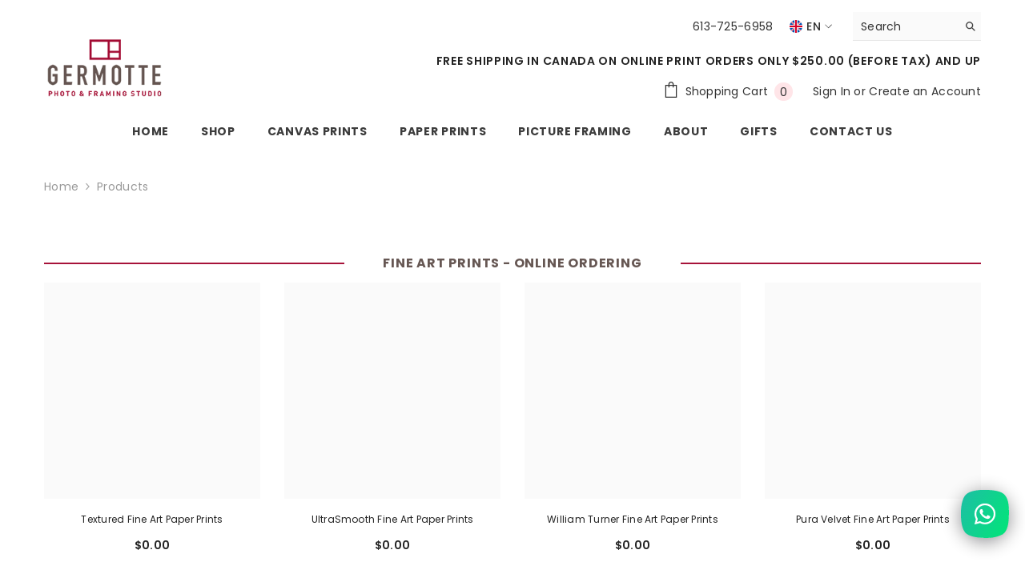

--- FILE ---
content_type: text/html; charset=utf-8
request_url: https://germotte.ca/collections/all?page=2
body_size: 85015
content:
<!doctype html><html class="no-js" lang="en">
    <head>
                


  

        <meta charset="utf-8">
        <meta http-equiv="X-UA-Compatible" content="IE=edge">
        <meta name="viewport" content="width=device-width,initial-scale=1">
        <meta name="theme-color" content="">
        <link rel="canonical" href="https://germotte.ca/collections/all?page=2" canonical-shop-url="https://germotte.ca/"><link rel="shortcut icon" href="//germotte.ca/cdn/shop/files/Favicon-2_32x32.png?v=1613606649" type="image/png"><link rel="preconnect" href="https://cdn.shopify.com" crossorigin>

<meta property="og:site_name" content="Germotte Photo &amp; Framing Studio">
<meta property="og:url" content="https://germotte.ca/collections/all?page=2">
<meta property="og:title" content="Products">
<meta property="og:type" content="product.group">
<meta property="og:description" content="Custom picture frame, Canvas Printing, Photo Mounting, Laminated poster, Photo Enlargement Picture Framing at Germotte Photo and Framing Studio."><meta property="og:image" content="http://germotte.ca/cdn/shop/files/Germotte-Logo-checkout.jpg?v=1613620651">
  <meta property="og:image:secure_url" content="https://germotte.ca/cdn/shop/files/Germotte-Logo-checkout.jpg?v=1613620651">
  <meta property="og:image:width" content="1200">
  <meta property="og:image:height" content="628"><meta name="twitter:site" content="@germotte"><meta name="twitter:card" content="summary_large_image">
<meta name="twitter:title" content="Products">
<meta name="twitter:description" content="Custom picture frame, Canvas Printing, Photo Mounting, Laminated poster, Photo Enlargement Picture Framing at Germotte Photo and Framing Studio.">

        <script>window.performance && window.performance.mark && window.performance.mark('shopify.content_for_header.start');</script><meta name="google-site-verification" content="6NikqiSuYD9NT8MWw44wP0usobG5aSRb0F0D8Wqdlnw">
<meta name="facebook-domain-verification" content="5qvfsabq6qkzjnirl8i00u5uk1z0pd">
<meta id="shopify-digital-wallet" name="shopify-digital-wallet" content="/50258215091/digital_wallets/dialog">
<meta name="shopify-checkout-api-token" content="0b41707d5300ebbfcb0cf3308417b8b1">
<meta id="in-context-paypal-metadata" data-shop-id="50258215091" data-venmo-supported="false" data-environment="production" data-locale="en_US" data-paypal-v4="true" data-currency="CAD">
<link rel="alternate" type="application/atom+xml" title="Feed" href="/collections/all.atom" />
<link rel="prev" href="/collections/all?page=1">
<link rel="alternate" hreflang="x-default" href="https://germotte.ca/collections/all?page=2">
<link rel="alternate" hreflang="en" href="https://germotte.ca/collections/all?page=2">
<link rel="alternate" hreflang="fr" href="https://germotte.ca/fr/collections/all?page=2">
<script async="async" src="/checkouts/internal/preloads.js?locale=en-CA"></script>
<script id="shopify-features" type="application/json">{"accessToken":"0b41707d5300ebbfcb0cf3308417b8b1","betas":["rich-media-storefront-analytics"],"domain":"germotte.ca","predictiveSearch":true,"shopId":50258215091,"locale":"en"}</script>
<script>var Shopify = Shopify || {};
Shopify.shop = "germotte.myshopify.com";
Shopify.locale = "en";
Shopify.currency = {"active":"CAD","rate":"1.0"};
Shopify.country = "CA";
Shopify.theme = {"name":"Germotte-6-6-0-Apr-19-24","id":137674817715,"schema_name":"Ella","schema_version":"6.6.0","theme_store_id":null,"role":"main"};
Shopify.theme.handle = "null";
Shopify.theme.style = {"id":null,"handle":null};
Shopify.cdnHost = "germotte.ca/cdn";
Shopify.routes = Shopify.routes || {};
Shopify.routes.root = "/";</script>
<script type="module">!function(o){(o.Shopify=o.Shopify||{}).modules=!0}(window);</script>
<script>!function(o){function n(){var o=[];function n(){o.push(Array.prototype.slice.apply(arguments))}return n.q=o,n}var t=o.Shopify=o.Shopify||{};t.loadFeatures=n(),t.autoloadFeatures=n()}(window);</script>
<script id="shop-js-analytics" type="application/json">{"pageType":"collection"}</script>
<script defer="defer" async type="module" src="//germotte.ca/cdn/shopifycloud/shop-js/modules/v2/client.init-shop-cart-sync_BT-GjEfc.en.esm.js"></script>
<script defer="defer" async type="module" src="//germotte.ca/cdn/shopifycloud/shop-js/modules/v2/chunk.common_D58fp_Oc.esm.js"></script>
<script defer="defer" async type="module" src="//germotte.ca/cdn/shopifycloud/shop-js/modules/v2/chunk.modal_xMitdFEc.esm.js"></script>
<script type="module">
  await import("//germotte.ca/cdn/shopifycloud/shop-js/modules/v2/client.init-shop-cart-sync_BT-GjEfc.en.esm.js");
await import("//germotte.ca/cdn/shopifycloud/shop-js/modules/v2/chunk.common_D58fp_Oc.esm.js");
await import("//germotte.ca/cdn/shopifycloud/shop-js/modules/v2/chunk.modal_xMitdFEc.esm.js");

  window.Shopify.SignInWithShop?.initShopCartSync?.({"fedCMEnabled":true,"windoidEnabled":true});

</script>
<script>(function() {
  var isLoaded = false;
  function asyncLoad() {
    if (isLoaded) return;
    isLoaded = true;
    var urls = ["\/\/cdn.shopify.com\/proxy\/2d7e55caaa8fe82dd7340d5653ee11d832b696b2453451620b8180928144f6d5\/shopify-script-tags.s3.eu-west-1.amazonaws.com\/smartseo\/instantpage.js?shop=germotte.myshopify.com\u0026sp-cache-control=cHVibGljLCBtYXgtYWdlPTkwMA","https:\/\/cdn.robinpro.gallery\/js\/client.js?v=5ad0431\u0026shop=germotte.myshopify.com"];
    for (var i = 0; i < urls.length; i++) {
      var s = document.createElement('script');
      s.type = 'text/javascript';
      s.async = true;
      s.src = urls[i];
      var x = document.getElementsByTagName('script')[0];
      x.parentNode.insertBefore(s, x);
    }
  };
  if(window.attachEvent) {
    window.attachEvent('onload', asyncLoad);
  } else {
    window.addEventListener('load', asyncLoad, false);
  }
})();</script>
<script id="__st">var __st={"a":50258215091,"offset":-18000,"reqid":"2e3e65a6-2a67-44b9-b6bb-c5b6c2a8202f-1769102594","pageurl":"germotte.ca\/collections\/all?page=2","u":"b790f7786e78","p":"collection"};</script>
<script>window.ShopifyPaypalV4VisibilityTracking = true;</script>
<script id="captcha-bootstrap">!function(){'use strict';const t='contact',e='account',n='new_comment',o=[[t,t],['blogs',n],['comments',n],[t,'customer']],c=[[e,'customer_login'],[e,'guest_login'],[e,'recover_customer_password'],[e,'create_customer']],r=t=>t.map((([t,e])=>`form[action*='/${t}']:not([data-nocaptcha='true']) input[name='form_type'][value='${e}']`)).join(','),a=t=>()=>t?[...document.querySelectorAll(t)].map((t=>t.form)):[];function s(){const t=[...o],e=r(t);return a(e)}const i='password',u='form_key',d=['recaptcha-v3-token','g-recaptcha-response','h-captcha-response',i],f=()=>{try{return window.sessionStorage}catch{return}},m='__shopify_v',_=t=>t.elements[u];function p(t,e,n=!1){try{const o=window.sessionStorage,c=JSON.parse(o.getItem(e)),{data:r}=function(t){const{data:e,action:n}=t;return t[m]||n?{data:e,action:n}:{data:t,action:n}}(c);for(const[e,n]of Object.entries(r))t.elements[e]&&(t.elements[e].value=n);n&&o.removeItem(e)}catch(o){console.error('form repopulation failed',{error:o})}}const l='form_type',E='cptcha';function T(t){t.dataset[E]=!0}const w=window,h=w.document,L='Shopify',v='ce_forms',y='captcha';let A=!1;((t,e)=>{const n=(g='f06e6c50-85a8-45c8-87d0-21a2b65856fe',I='https://cdn.shopify.com/shopifycloud/storefront-forms-hcaptcha/ce_storefront_forms_captcha_hcaptcha.v1.5.2.iife.js',D={infoText:'Protected by hCaptcha',privacyText:'Privacy',termsText:'Terms'},(t,e,n)=>{const o=w[L][v],c=o.bindForm;if(c)return c(t,g,e,D).then(n);var r;o.q.push([[t,g,e,D],n]),r=I,A||(h.body.append(Object.assign(h.createElement('script'),{id:'captcha-provider',async:!0,src:r})),A=!0)});var g,I,D;w[L]=w[L]||{},w[L][v]=w[L][v]||{},w[L][v].q=[],w[L][y]=w[L][y]||{},w[L][y].protect=function(t,e){n(t,void 0,e),T(t)},Object.freeze(w[L][y]),function(t,e,n,w,h,L){const[v,y,A,g]=function(t,e,n){const i=e?o:[],u=t?c:[],d=[...i,...u],f=r(d),m=r(i),_=r(d.filter((([t,e])=>n.includes(e))));return[a(f),a(m),a(_),s()]}(w,h,L),I=t=>{const e=t.target;return e instanceof HTMLFormElement?e:e&&e.form},D=t=>v().includes(t);t.addEventListener('submit',(t=>{const e=I(t);if(!e)return;const n=D(e)&&!e.dataset.hcaptchaBound&&!e.dataset.recaptchaBound,o=_(e),c=g().includes(e)&&(!o||!o.value);(n||c)&&t.preventDefault(),c&&!n&&(function(t){try{if(!f())return;!function(t){const e=f();if(!e)return;const n=_(t);if(!n)return;const o=n.value;o&&e.removeItem(o)}(t);const e=Array.from(Array(32),(()=>Math.random().toString(36)[2])).join('');!function(t,e){_(t)||t.append(Object.assign(document.createElement('input'),{type:'hidden',name:u})),t.elements[u].value=e}(t,e),function(t,e){const n=f();if(!n)return;const o=[...t.querySelectorAll(`input[type='${i}']`)].map((({name:t})=>t)),c=[...d,...o],r={};for(const[a,s]of new FormData(t).entries())c.includes(a)||(r[a]=s);n.setItem(e,JSON.stringify({[m]:1,action:t.action,data:r}))}(t,e)}catch(e){console.error('failed to persist form',e)}}(e),e.submit())}));const S=(t,e)=>{t&&!t.dataset[E]&&(n(t,e.some((e=>e===t))),T(t))};for(const o of['focusin','change'])t.addEventListener(o,(t=>{const e=I(t);D(e)&&S(e,y())}));const B=e.get('form_key'),M=e.get(l),P=B&&M;t.addEventListener('DOMContentLoaded',(()=>{const t=y();if(P)for(const e of t)e.elements[l].value===M&&p(e,B);[...new Set([...A(),...v().filter((t=>'true'===t.dataset.shopifyCaptcha))])].forEach((e=>S(e,t)))}))}(h,new URLSearchParams(w.location.search),n,t,e,['guest_login'])})(!0,!0)}();</script>
<script integrity="sha256-4kQ18oKyAcykRKYeNunJcIwy7WH5gtpwJnB7kiuLZ1E=" data-source-attribution="shopify.loadfeatures" defer="defer" src="//germotte.ca/cdn/shopifycloud/storefront/assets/storefront/load_feature-a0a9edcb.js" crossorigin="anonymous"></script>
<script data-source-attribution="shopify.dynamic_checkout.dynamic.init">var Shopify=Shopify||{};Shopify.PaymentButton=Shopify.PaymentButton||{isStorefrontPortableWallets:!0,init:function(){window.Shopify.PaymentButton.init=function(){};var t=document.createElement("script");t.src="https://germotte.ca/cdn/shopifycloud/portable-wallets/latest/portable-wallets.en.js",t.type="module",document.head.appendChild(t)}};
</script>
<script data-source-attribution="shopify.dynamic_checkout.buyer_consent">
  function portableWalletsHideBuyerConsent(e){var t=document.getElementById("shopify-buyer-consent"),n=document.getElementById("shopify-subscription-policy-button");t&&n&&(t.classList.add("hidden"),t.setAttribute("aria-hidden","true"),n.removeEventListener("click",e))}function portableWalletsShowBuyerConsent(e){var t=document.getElementById("shopify-buyer-consent"),n=document.getElementById("shopify-subscription-policy-button");t&&n&&(t.classList.remove("hidden"),t.removeAttribute("aria-hidden"),n.addEventListener("click",e))}window.Shopify?.PaymentButton&&(window.Shopify.PaymentButton.hideBuyerConsent=portableWalletsHideBuyerConsent,window.Shopify.PaymentButton.showBuyerConsent=portableWalletsShowBuyerConsent);
</script>
<script data-source-attribution="shopify.dynamic_checkout.cart.bootstrap">document.addEventListener("DOMContentLoaded",(function(){function t(){return document.querySelector("shopify-accelerated-checkout-cart, shopify-accelerated-checkout")}if(t())Shopify.PaymentButton.init();else{new MutationObserver((function(e,n){t()&&(Shopify.PaymentButton.init(),n.disconnect())})).observe(document.body,{childList:!0,subtree:!0})}}));
</script>
<link id="shopify-accelerated-checkout-styles" rel="stylesheet" media="screen" href="https://germotte.ca/cdn/shopifycloud/portable-wallets/latest/accelerated-checkout-backwards-compat.css" crossorigin="anonymous">
<style id="shopify-accelerated-checkout-cart">
        #shopify-buyer-consent {
  margin-top: 1em;
  display: inline-block;
  width: 100%;
}

#shopify-buyer-consent.hidden {
  display: none;
}

#shopify-subscription-policy-button {
  background: none;
  border: none;
  padding: 0;
  text-decoration: underline;
  font-size: inherit;
  cursor: pointer;
}

#shopify-subscription-policy-button::before {
  box-shadow: none;
}

      </style>
<script id="sections-script" data-sections="header-navigation-plain,header-mobile" defer="defer" src="//germotte.ca/cdn/shop/t/41/compiled_assets/scripts.js?v=1965"></script>
<script>window.performance && window.performance.mark && window.performance.mark('shopify.content_for_header.end');</script>
        <style>@import url('https://fonts.googleapis.com/css?family=Poppins:300,300i,400,400i,500,500i,600,600i,700,700i,800,800i&display=swap');
                :root {
        --font-family-1: Poppins;
        --font-family-2: Poppins;

        /* Settings Body */--font-body-family: Poppins;--font-body-size: 14px;--font-body-weight: 400;--body-line-height: 22px;--body-letter-spacing: .02em;

        /* Settings Heading */--font-heading-family: Poppins;--font-heading-size: 16px;--font-heading-weight: 700;--font-heading-style: normal;--heading-line-height: 24px;--heading-letter-spacing: .05em;--heading-text-transform: uppercase;--heading-border-height: 2px;

        /* Menu Lv1 */--font-menu-lv1-family: Poppins;--font-menu-lv1-size: 14px;--font-menu-lv1-weight: 700;--menu-lv1-line-height: 22px;--menu-lv1-letter-spacing: .05em;--menu-lv1-text-transform: uppercase;

        /* Menu Lv2 */--font-menu-lv2-family: Poppins;--font-menu-lv2-size: 12px;--font-menu-lv2-weight: 400;--menu-lv2-line-height: 22px;--menu-lv2-letter-spacing: .02em;--menu-lv2-text-transform: capitalize;

        /* Menu Lv3 */--font-menu-lv3-family: Poppins;--font-menu-lv3-size: 12px;--font-menu-lv3-weight: 400;--menu-lv3-line-height: 22px;--menu-lv3-letter-spacing: .02em;--menu-lv3-text-transform: capitalize;

        /* Mega Menu Lv2 */--font-mega-menu-lv2-family: Poppins;--font-mega-menu-lv2-size: 12px;--font-mega-menu-lv2-weight: 600;--font-mega-menu-lv2-style: normal;--mega-menu-lv2-line-height: 22px;--mega-menu-lv2-letter-spacing: .02em;--mega-menu-lv2-text-transform: uppercase;

        /* Mega Menu Lv3 */--font-mega-menu-lv3-family: Poppins;--font-mega-menu-lv3-size: 12px;--font-mega-menu-lv3-weight: 400;--mega-menu-lv3-line-height: 22px;--mega-menu-lv3-letter-spacing: .02em;--mega-menu-lv3-text-transform: capitalize;

        /* Product Card Title */--product-title-font: Poppins;--product-title-font-size : 12px;--product-title-font-weight : 400;--product-title-line-height: 22px;--product-title-letter-spacing: .02em;--product-title-line-text : 2;--product-title-text-transform : capitalize;--product-title-margin-bottom: 10px;

        /* Product Card Vendor */--product-vendor-font: Poppins;--product-vendor-font-size : 12px;--product-vendor-font-weight : 400;--product-vendor-font-style : normal;--product-vendor-line-height: 22px;--product-vendor-letter-spacing: .02em;--product-vendor-text-transform : uppercase;--product-vendor-margin-bottom: 0px;--product-vendor-margin-top: 0px;

        /* Product Card Price */--product-price-font: Poppins;--product-price-font-size : 14px;--product-price-font-weight : 600;--product-price-line-height: 22px;--product-price-letter-spacing: .02em;--product-price-margin-top: 0px;--product-price-margin-bottom: 13px;

        /* Product Card Badge */--badge-font: Poppins;--badge-font-size : 12px;--badge-font-weight : 400;--badge-text-transform : capitalize;--badge-letter-spacing: .02em;--badge-line-height: 20px;--badge-border-radius: 0px;--badge-padding-top: 0px;--badge-padding-bottom: 0px;--badge-padding-left-right: 8px;--badge-postion-top: 0px;--badge-postion-left-right: 0px;

        /* Product Quickview */
        --product-quickview-font-size : 12px; --product-quickview-line-height: 23px; --product-quickview-border-radius: 1px; --product-quickview-padding-top: 0px; --product-quickview-padding-bottom: 0px; --product-quickview-padding-left-right: 7px; --product-quickview-sold-out-product: #e95144;--product-quickview-box-shadow: none;/* Blog Card Tile */--blog-title-font: Poppins;--blog-title-font-size : 20px; --blog-title-font-weight : 700; --blog-title-line-height: 29px; --blog-title-letter-spacing: .09em; --blog-title-text-transform : uppercase;

        /* Blog Card Info (Date, Author) */--blog-info-font: Poppins;--blog-info-font-size : 14px; --blog-info-font-weight : 400; --blog-info-line-height: 20px; --blog-info-letter-spacing: .02em; --blog-info-text-transform : uppercase;

        /* Button 1 */--btn-1-font-family: Poppins;--btn-1-font-size: 14px; --btn-1-font-weight: 700; --btn-1-text-transform: uppercase; --btn-1-line-height: 22px; --btn-1-letter-spacing: .05em; --btn-1-text-align: center; --btn-1-border-radius: 0px; --btn-1-border-width: 1px; --btn-1-border-style: solid; --btn-1-padding-top: 10px; --btn-1-padding-bottom: 10px; --btn-1-horizontal-length: 0px; --btn-1-vertical-length: 0px; --btn-1-blur-radius: 0px; --btn-1-spread: 0px;
        --btn-1-all-bg-opacity-hover: rgba(0, 0, 0, 0.5);--btn-1-inset: ;/* Button 2 */--btn-2-font-family: Poppins;--btn-2-font-size: 18px; --btn-2-font-weight: 700; --btn-2-text-transform: uppercase; --btn-2-line-height: 23px; --btn-2-letter-spacing: .05em; --btn-2-text-align: right; --btn-2-border-radius: 6px; --btn-2-border-width: 1px; --btn-2-border-style: solid; --btn-2-padding-top: 20px; --btn-2-padding-bottom: 20px; --btn-2-horizontal-length: 0px; --btn-2-vertical-length: 0px; --btn-2-blur-radius: 0px; --btn-2-spread: 0px;
        --btn-2-all-bg-opacity: rgba(25, 145, 226, 0.5);--btn-2-all-bg-opacity-hover: rgba(0, 0, 0, 0.5);--btn-2-inset: ;/* Button 3 */--btn-3-font-family: Poppins;--btn-3-font-size: 14px; --btn-3-font-weight: 700; --btn-3-text-transform: uppercase; --btn-3-line-height: 22px; --btn-3-letter-spacing: .05em; --btn-3-text-align: center; --btn-3-border-radius: 0px; --btn-3-border-width: 1px; --btn-3-border-style: solid; --btn-3-padding-top: 10px; --btn-3-padding-bottom: 10px; --btn-3-horizontal-length: 0px; --btn-3-vertical-length: 0px; --btn-3-blur-radius: 0px; --btn-3-spread: 0px;
        --btn-3-all-bg-opacity: rgba(0, 0, 0, 0.1);--btn-3-all-bg-opacity-hover: rgba(0, 0, 0, 0.1);--btn-3-inset: ;/* Footer Heading */--footer-heading-font-family: Poppins;--footer-heading-font-size : 15px; --footer-heading-font-weight : 600; --footer-heading-line-height : 22px; --footer-heading-letter-spacing : .05em; --footer-heading-text-transform : uppercase;

        /* Footer Link */--footer-link-font-family: Poppins;--footer-link-font-size : 12px; --footer-link-font-weight : ; --footer-link-line-height : 28px; --footer-link-letter-spacing : .02em; --footer-link-text-transform : capitalize;

        /* Page Title */--font-page-title-family: Poppins;--font-page-title-size: 20px; --font-page-title-weight: 700; --font-page-title-style: normal; --page-title-line-height: 20px; --page-title-letter-spacing: .05em; --page-title-text-transform: uppercase;

        /* Font Product Tab Title */
        --font-tab-type-1: Poppins; --font-tab-type-2: Poppins;

        /* Text Size */
        --text-size-font-size : 10px; --text-size-font-weight : 400; --text-size-line-height : 22px; --text-size-letter-spacing : 0; --text-size-text-transform : uppercase; --text-size-color : #787878;

        /* Font Weight */
        --font-weight-normal: 400; --font-weight-medium: 500; --font-weight-semibold: 600; --font-weight-bold: 700; --font-weight-bolder: 800; --font-weight-black: 900;

        /* Radio Button */
        --form-label-checkbox-before-bg: #fff; --form-label-checkbox-before-border: #cecece; --form-label-checkbox-before-bg-checked: #000;

        /* Conatiner */
        --body-custom-width-container: 1600px;

        /* Layout Boxed */
        --color-background-layout-boxed: #f8f8f8;/* Arrow */
        --position-horizontal-slick-arrow: 0;

        /* General Color*/
        --color-text: #232323; --color-text2: #969696; --color-global: #232323; --color-white: #FFFFFF; --color-grey: #868686; --color-black: #202020; --color-base-text-rgb: 35, 35, 35; --color-base-text2-rgb: 150, 150, 150; --color-background: #ffffff; --color-background-rgb: 255, 255, 255; --color-background-overylay: rgba(255, 255, 255, 0.9); --color-base-accent-text: ; --color-base-accent-1: ; --color-base-accent-2: ; --color-link: #a7133a; --color-link-hover: #1991e2; --color-error: #D93333; --color-error-bg: #FCEEEE; --color-success: #5A5A5A; --color-success-bg: #DFF0D8; --color-info: #202020; --color-info-bg: #FFF2DD; --color-link-underline: rgba(167, 19, 58, 0.5); --color-breadcrumb: #999999; --colors-breadcrumb-hover: #232323;--colors-breadcrumb-active: #999999; --border-global: #e6e6e6; --bg-global: #fafafa; --bg-planceholder: #fafafa; --color-warning: #fff; --bg-warning: #e0b252; --color-background-10 : #e9e9e9; --color-background-20 : #d3d3d3; --color-background-30 : #bdbdbd; --color-background-50 : #919191; --color-background-global : #919191;

        /* Arrow Color */
        --arrow-color: #323232; --arrow-background-color: #fff; --arrow-border-color: #ccc;--arrow-color-hover: #323232;--arrow-background-color-hover: #f8f8f8;--arrow-border-color-hover: #f8f8f8;--arrow-width: 35px;--arrow-height: 35px;--arrow-size: px;--arrow-size-icon: 17px;--arrow-border-radius: 50%;--arrow-border-width: 1px;--arrow-width-half: -17px;

        /* Pagination Color */
        --pagination-item-color: #3c3c3c; --pagination-item-color-active: #3c3c3c; --pagination-item-bg-color: #fff;--pagination-item-bg-color-active: #fff;--pagination-item-border-color: #fff;--pagination-item-border-color-active: #ffffff;--pagination-arrow-color: #3c3c3c;--pagination-arrow-color-active: #3c3c3c;--pagination-arrow-bg-color: #fff;--pagination-arrow-bg-color-active: #fff;--pagination-arrow-border-color: #fff;--pagination-arrow-border-color-active: #fff;

        /* Dots Color */
        --dots-color: transparent;--dots-border-color: #323232;--dots-color-active: #323232;--dots-border-color-active: #323232;--dots-style2-background-opacity: #00000050;--dots-width: 12px;--dots-height: 12px;

        /* Button Color */
        --btn-1-color: #FFFFFF;--btn-1-bg: #665753;--btn-1-border: #665753;--btn-1-color-hover: #ffffff;--btn-1-bg-hover: #a7133a;--btn-1-border-hover: #a7133a;
        --btn-2-color: #232323;--btn-2-bg: #FFFFFF;--btn-2-border: #727272;--btn-2-color-hover: #FFFFFF;--btn-2-bg-hover: #232323;--btn-2-border-hover: #232323;
        --btn-3-color: #FFFFFF;--btn-3-bg: #e9514b;--btn-3-border: #e9514b;--btn-3-color-hover: #ffffff;--btn-3-bg-hover: #e9514b;--btn-3-border-hover: #e9514b;
        --anchor-transition: all ease .3s;--bg-white: #ffffff;--bg-black: #000000;--bg-grey: #808080;--icon: var(--color-text);--text-cart: #3c3c3c;--duration-short: 100ms;--duration-default: 350ms;--duration-long: 500ms;--form-input-bg: #ffffff;--form-input-border: #c7c7c7;--form-input-color: #232323;--form-input-placeholder: #868686;--form-label: #232323;

        --new-badge-color: #232323;--new-badge-bg: #FFFFFF;--sale-badge-color: #ffffff;--sale-badge-bg: #e95144;--sold-out-badge-color: #ffffff;--sold-out-badge-bg: #c1c1c1;--custom-badge-color: #ffffff;--custom-badge-bg: #ffbb49;--bundle-badge-color: #ffffff;--bundle-badge-bg: #232323;
        
        --product-title-color : #232323;--product-title-color-hover : #232323;--product-vendor-color : #969696;--product-price-color : #232323;--product-sale-price-color : #e95144;--product-compare-price-color : #969696;--product-review-full-color : #000000;--product-review-empty-color : #A4A4A4;--product-countdown-color : #c12e48;--product-countdown-bg-color : #ffffff;

        --product-swatch-border : #a7133a;--product-swatch-border-active : #a7133a;--product-swatch-width : 30px;--product-swatch-height : 30px;--product-swatch-border-radius : 10px;--product-swatch-color-width : 34px;--product-swatch-color-height : 30px;--product-swatch-color-border-radius : 10px;

        --product-wishlist-color : #000000;--product-wishlist-bg : #ffffff;--product-wishlist-border : transparent;--product-wishlist-color-added : #ffffff;--product-wishlist-bg-added : #000000;--product-wishlist-border-added : transparent;--product-compare-color : #000000;--product-compare-bg : #FFFFFF;--product-compare-color-added : #D12442; --product-compare-bg-added : #FFFFFF; --product-hot-stock-text-color : #d62828; --product-quick-view-color : #000000; --product-cart-image-fit : contain; --product-title-variant-font-size: 16px;--product-quick-view-bg : #FFFFFF;--product-quick-view-bg-above-button: rgba(255, 255, 255, 0.7);--product-quick-view-color-hover : #FFFFFF;--product-quick-view-bg-hover : #000000;--product-action-color : #232323;--product-action-bg : #ffffff;--product-action-border : #000000;--product-action-color-hover : #FFFFFF;--product-action-bg-hover : #232323;--product-action-border-hover : #232323;

        /* Multilevel Category Filter */
        --color-label-multiLevel-categories: #232323;--bg-label-multiLevel-categories: #fff;--color-button-multiLevel-categories: #fff;--bg-button-multiLevel-categories: #ff8b21;--border-button-multiLevel-categories: transparent;--hover-color-button-multiLevel-categories: #fff;--hover-bg-button-multiLevel-categories: #ff8b21;--free-shipping-height : 10px;--free-shipping-border-radius : 20px;--free-shipping-color : #727272; --free-shipping-bg : #ededed;--free-shipping-bg-1: #e95144;--free-shipping-bg-2: #ffc206;--free-shipping-bg-3: #69c69c;--free-shipping-bg-4: #69c69c; --free-shipping-min-height : 20.0px;--w-product-swatch-custom: 30px;--h-product-swatch-custom: 30px;--w-product-swatch-custom-mb: 20px;--h-product-swatch-custom-mb: 20px;--font-size-product-swatch-more: 12px;--swatch-border : #665753;--swatch-border-active : #a7133a;

        --variant-size: #a7133a;--variant-size-border: #e7e7e7;--variant-size-bg: #ffffff;--variant-size-hover: #ffffff;--variant-size-border-hover: #665753;--variant-size-bg-hover: #665753;--variant-bg : #ffffff; --variant-color : #232323; --variant-bg-active : #a7133a; --variant-color-active : #ffffff;

        --fontsize-text-social: 12px;
        --page-content-distance: 64px;--sidebar-content-distance: 40px;--button-transition-ease: cubic-bezier(.25,.46,.45,.94);

        /* Loading Spinner Color */
        --spinner-top-color: #fc0; --spinner-right-color: #4dd4c6; --spinner-bottom-color: #f00; --spinner-left-color: #f6f6f6;

        /* Product Card Marquee */
        --product-marquee-background-color: ;--product-marquee-text-color: #FFFFFF;--product-marquee-text-size: 14px;--product-marquee-text-mobile-size: 14px;--product-marquee-text-weight: 400;--product-marquee-text-transform: none;--product-marquee-text-style: italic;--product-marquee-speed: ; --product-marquee-line-height: calc(var(--product-marquee-text-mobile-size) * 1.5);
    }
</style>
        <link href="//germotte.ca/cdn/shop/t/41/assets/base.css?v=107096711182053715761713512995" rel="stylesheet" type="text/css" media="all" />
<link href="//germotte.ca/cdn/shop/t/41/assets/animated.css?v=91884483947907798981713512995" rel="stylesheet" type="text/css" media="all" />
<link href="//germotte.ca/cdn/shop/t/41/assets/component-card.css?v=460838883299639221713512996" rel="stylesheet" type="text/css" media="all" />
<link href="//germotte.ca/cdn/shop/t/41/assets/component-loading-overlay.css?v=23413779889692260311713512997" rel="stylesheet" type="text/css" media="all" />
<link href="//germotte.ca/cdn/shop/t/41/assets/component-loading-banner.css?v=69637437721896006051713512997" rel="stylesheet" type="text/css" media="all" />
<link href="//germotte.ca/cdn/shop/t/41/assets/component-quick-cart.css?v=90055279406307231311713512997" rel="stylesheet" type="text/css" media="all" />
<link rel="stylesheet" href="//germotte.ca/cdn/shop/t/41/assets/vendor.css?v=164616260963476715651713512999" media="print" onload="this.media='all'">
<noscript><link href="//germotte.ca/cdn/shop/t/41/assets/vendor.css?v=164616260963476715651713512999" rel="stylesheet" type="text/css" media="all" /></noscript>



<link href="//germotte.ca/cdn/shop/t/41/assets/component-predictive-search.css?v=110628222596022886011713512997" rel="stylesheet" type="text/css" media="all" />
<link rel="stylesheet" href="//germotte.ca/cdn/shop/t/41/assets/component-product-form.css?v=140087122189431595481713512997" media="print" onload="this.media='all'">
	<link rel="stylesheet" href="//germotte.ca/cdn/shop/t/41/assets/component-review.css?v=100129706126506303331713512997" media="print" onload="this.media='all'">
	<link rel="stylesheet" href="//germotte.ca/cdn/shop/t/41/assets/component-price.css?v=113788930997250111871713512997" media="print" onload="this.media='all'">
	<link rel="stylesheet" href="//germotte.ca/cdn/shop/t/41/assets/component-badge.css?v=20633729062276667811713512996" media="print" onload="this.media='all'">
	<link rel="stylesheet" href="//germotte.ca/cdn/shop/t/41/assets/component-rte.css?v=131583500676987604941713512997" media="print" onload="this.media='all'">
	<link rel="stylesheet" href="//germotte.ca/cdn/shop/t/41/assets/component-share.css?v=23553761141326501681713512997" media="print" onload="this.media='all'"><link rel="stylesheet" href="//germotte.ca/cdn/shop/t/41/assets/component-newsletter.css?v=111617043413587308161713512997" media="print" onload="this.media='all'">
<link rel="stylesheet" href="//germotte.ca/cdn/shop/t/41/assets/component-slider.css?v=37888473738646685221713512997" media="print" onload="this.media='all'">
<link rel="stylesheet" href="//germotte.ca/cdn/shop/t/41/assets/component-list-social.css?v=102044711114163579551713512997" media="print" onload="this.media='all'"><noscript><link href="//germotte.ca/cdn/shop/t/41/assets/component-product-form.css?v=140087122189431595481713512997" rel="stylesheet" type="text/css" media="all" /></noscript>
	<noscript><link href="//germotte.ca/cdn/shop/t/41/assets/component-review.css?v=100129706126506303331713512997" rel="stylesheet" type="text/css" media="all" /></noscript>
	<noscript><link href="//germotte.ca/cdn/shop/t/41/assets/component-price.css?v=113788930997250111871713512997" rel="stylesheet" type="text/css" media="all" /></noscript>
	<noscript><link href="//germotte.ca/cdn/shop/t/41/assets/component-badge.css?v=20633729062276667811713512996" rel="stylesheet" type="text/css" media="all" /></noscript>
	<noscript><link href="//germotte.ca/cdn/shop/t/41/assets/component-rte.css?v=131583500676987604941713512997" rel="stylesheet" type="text/css" media="all" /></noscript>
	<noscript><link href="//germotte.ca/cdn/shop/t/41/assets/component-share.css?v=23553761141326501681713512997" rel="stylesheet" type="text/css" media="all" /></noscript><noscript><link href="//germotte.ca/cdn/shop/t/41/assets/component-newsletter.css?v=111617043413587308161713512997" rel="stylesheet" type="text/css" media="all" /></noscript>
<noscript><link href="//germotte.ca/cdn/shop/t/41/assets/component-slider.css?v=37888473738646685221713512997" rel="stylesheet" type="text/css" media="all" /></noscript>
<noscript><link href="//germotte.ca/cdn/shop/t/41/assets/component-list-social.css?v=102044711114163579551713512997" rel="stylesheet" type="text/css" media="all" /></noscript>

<style type="text/css">
	.nav-title-mobile {display: none;}.list-menu--disclosure{display: none;position: absolute;min-width: 100%;width: 22rem;background-color: var(--bg-white);box-shadow: 0 1px 4px 0 rgb(0 0 0 / 15%);padding: 5px 0 5px 20px;opacity: 0;visibility: visible;pointer-events: none;transition: opacity var(--duration-default) ease, transform var(--duration-default) ease;}.list-menu--disclosure-2{margin-left: calc(100% - 15px);z-index: 2;top: -5px;}.list-menu--disclosure:focus {outline: none;}.list-menu--disclosure.localization-selector {max-height: 18rem;overflow: auto;width: 10rem;padding: 0.5rem;}.js menu-drawer > details > summary::before, .js menu-drawer > details[open]:not(.menu-opening) > summary::before {content: '';position: absolute;cursor: default;width: 100%;height: calc(100vh - 100%);height: calc(var(--viewport-height, 100vh) - (var(--header-bottom-position, 100%)));top: 100%;left: 0;background: var(--color-foreground-50);opacity: 0;visibility: hidden;z-index: 2;transition: opacity var(--duration-default) ease,visibility var(--duration-default) ease;}menu-drawer > details[open] > summary::before {visibility: visible;opacity: 1;}.menu-drawer {position: absolute;transform: translateX(-100%);visibility: hidden;z-index: 3;left: 0;top: 100%;width: 100%;max-width: calc(100vw - 4rem);padding: 0;border: 0.1rem solid var(--color-background-10);border-left: 0;border-bottom: 0;background-color: var(--bg-white);overflow-x: hidden;}.js .menu-drawer {height: calc(100vh - 100%);height: calc(var(--viewport-height, 100vh) - (var(--header-bottom-position, 100%)));}.js details[open] > .menu-drawer, .js details[open] > .menu-drawer__submenu {transition: transform var(--duration-default) ease, visibility var(--duration-default) ease;}.no-js details[open] > .menu-drawer, .js details[open].menu-opening > .menu-drawer, details[open].menu-opening > .menu-drawer__submenu {transform: translateX(0);visibility: visible;}@media screen and (min-width: 750px) {.menu-drawer {width: 40rem;}.no-js .menu-drawer {height: auto;}}.menu-drawer__inner-container {position: relative;height: 100%;}.menu-drawer__navigation-container {display: grid;grid-template-rows: 1fr auto;align-content: space-between;overflow-y: auto;height: 100%;}.menu-drawer__navigation {padding: 0 0 5.6rem 0;}.menu-drawer__inner-submenu {height: 100%;overflow-x: hidden;overflow-y: auto;}.no-js .menu-drawer__navigation {padding: 0;}.js .menu-drawer__menu li {width: 100%;border-bottom: 1px solid #e6e6e6;overflow: hidden;}.menu-drawer__menu-item{line-height: var(--body-line-height);letter-spacing: var(--body-letter-spacing);padding: 10px 20px 10px 15px;cursor: pointer;display: flex;align-items: center;justify-content: space-between;}.menu-drawer__menu-item .label{display: inline-block;vertical-align: middle;font-size: calc(var(--font-body-size) - 4px);font-weight: var(--font-weight-normal);letter-spacing: var(--body-letter-spacing);height: 20px;line-height: 20px;margin: 0 0 0 10px;padding: 0 5px;text-transform: uppercase;text-align: center;position: relative;}.menu-drawer__menu-item .label:before{content: "";position: absolute;border: 5px solid transparent;top: 50%;left: -9px;transform: translateY(-50%);}.menu-drawer__menu-item > .icon{width: 24px;height: 24px;margin: 0 10px 0 0;}.menu-drawer__menu-item > .symbol {position: absolute;right: 20px;top: 50%;transform: translateY(-50%);display: flex;align-items: center;justify-content: center;font-size: 0;pointer-events: none;}.menu-drawer__menu-item > .symbol .icon{width: 14px;height: 14px;opacity: .6;}.menu-mobile-icon .menu-drawer__menu-item{justify-content: flex-start;}.no-js .menu-drawer .menu-drawer__menu-item > .symbol {display: none;}.js .menu-drawer__submenu {position: absolute;top: 0;width: 100%;bottom: 0;left: 0;background-color: var(--bg-white);z-index: 1;transform: translateX(100%);visibility: hidden;}.js .menu-drawer__submenu .menu-drawer__submenu {overflow-y: auto;}.menu-drawer__close-button {display: block;width: 100%;padding: 10px 15px;background-color: transparent;border: none;background: #f6f8f9;position: relative;}.menu-drawer__close-button .symbol{position: absolute;top: auto;left: 20px;width: auto;height: 22px;z-index: 10;display: flex;align-items: center;justify-content: center;font-size: 0;pointer-events: none;}.menu-drawer__close-button .icon {display: inline-block;vertical-align: middle;width: 18px;height: 18px;transform: rotate(180deg);}.menu-drawer__close-button .text{max-width: calc(100% - 50px);white-space: nowrap;overflow: hidden;text-overflow: ellipsis;display: inline-block;vertical-align: top;width: 100%;margin: 0 auto;}.no-js .menu-drawer__close-button {display: none;}.menu-drawer__utility-links {padding: 2rem;}.menu-drawer__account {display: inline-flex;align-items: center;text-decoration: none;padding: 1.2rem;margin-left: -1.2rem;font-size: 1.4rem;}.menu-drawer__account .icon-account {height: 2rem;width: 2rem;margin-right: 1rem;}.menu-drawer .list-social {justify-content: flex-start;margin-left: -1.25rem;margin-top: 2rem;}.menu-drawer .list-social:empty {display: none;}.menu-drawer .list-social__link {padding: 1.3rem 1.25rem;}

	/* Style General */
	.d-block{display: block}.d-inline-block{display: inline-block}.d-flex{display: flex}.d-none {display: none}.d-grid{display: grid}.ver-alg-mid {vertical-align: middle}.ver-alg-top{vertical-align: top}
	.flex-jc-start{justify-content:flex-start}.flex-jc-end{justify-content:flex-end}.flex-jc-center{justify-content:center}.flex-jc-between{justify-content:space-between}.flex-jc-stretch{justify-content:stretch}.flex-align-start{align-items: flex-start}.flex-align-center{align-items: center}.flex-align-end{align-items: flex-end}.flex-align-stretch{align-items:stretch}.flex-wrap{flex-wrap: wrap}.flex-nowrap{flex-wrap: nowrap}.fd-row{flex-direction:row}.fd-row-reverse{flex-direction:row-reverse}.fd-column{flex-direction:column}.fd-column-reverse{flex-direction:column-reverse}.fg-0{flex-grow:0}.fs-0{flex-shrink:0}.gap-15{gap:15px}.gap-30{gap:30px}.gap-col-30{column-gap:30px}
	.p-relative{position:relative}.p-absolute{position:absolute}.p-static{position:static}.p-fixed{position:fixed;}
	.zi-1{z-index:1}.zi-2{z-index:2}.zi-3{z-index:3}.zi-5{z-index:5}.zi-6{z-index:6}.zi-7{z-index:7}.zi-9{z-index:9}.zi-10{z-index:10}.zi-99{z-index:99} .zi-100{z-index:100} .zi-101{z-index:101}
	.top-0{top:0}.top-100{top:100%}.top-auto{top:auto}.left-0{left:0}.left-auto{left:auto}.right-0{right:0}.right-auto{right:auto}.bottom-0{bottom:0}
	.middle-y{top:50%;transform:translateY(-50%)}.middle-x{left:50%;transform:translateX(-50%)}
	.opacity-0{opacity:0}.opacity-1{opacity:1}
	.o-hidden{overflow:hidden}.o-visible{overflow:visible}.o-unset{overflow:unset}.o-x-hidden{overflow-x:hidden}.o-y-auto{overflow-y:auto;}
	.pt-0{padding-top:0}.pt-2{padding-top:2px}.pt-5{padding-top:5px}.pt-10{padding-top:10px}.pt-10-imp{padding-top:10px !important}.pt-12{padding-top:12px}.pt-16{padding-top:16px}.pt-20{padding-top:20px}.pt-24{padding-top:24px}.pt-30{padding-top:30px}.pt-32{padding-top:32px}.pt-36{padding-top:36px}.pt-48{padding-top:48px}.pb-0{padding-bottom:0}.pb-5{padding-bottom:5px}.pb-10{padding-bottom:10px}.pb-10-imp{padding-bottom:10px !important}.pb-12{padding-bottom:12px}.pb-15{padding-bottom:15px}.pb-16{padding-bottom:16px}.pb-18{padding-bottom:18px}.pb-20{padding-bottom:20px}.pb-24{padding-bottom:24px}.pb-32{padding-bottom:32px}.pb-40{padding-bottom:40px}.pb-48{padding-bottom:48px}.pb-50{padding-bottom:50px}.pb-80{padding-bottom:80px}.pb-84{padding-bottom:84px}.pr-0{padding-right:0}.pr-5{padding-right: 5px}.pr-10{padding-right:10px}.pr-20{padding-right:20px}.pr-24{padding-right:24px}.pr-30{padding-right:30px}.pr-36{padding-right:36px}.pr-80{padding-right:80px}.pl-0{padding-left:0}.pl-12{padding-left:12px}.pl-20{padding-left:20px}.pl-24{padding-left:24px}.pl-36{padding-left:36px}.pl-48{padding-left:48px}.pl-52{padding-left:52px}.pl-80{padding-left:80px}.p-zero{padding:0}
	.m-lr-auto{margin:0 auto}.m-zero{margin:0}.ml-auto{margin-left:auto}.ml-0{margin-left:0}.ml-5{margin-left:5px}.ml-15{margin-left:15px}.ml-20{margin-left:20px}.ml-30{margin-left:30px}.mr-auto{margin-right:auto}.mr-0{margin-right:0}.mr-5{margin-right:5px}.mr-10{margin-right:10px}.mr-20{margin-right:20px}.mr-30{margin-right:30px}.mt-0{margin-top: 0}.mt-10{margin-top: 10px}.mt-15{margin-top: 15px}.mt-20{margin-top: 20px}.mt-25{margin-top: 25px}.mt-30{margin-top: 30px}.mt-40{margin-top: 40px}.mt-45{margin-top: 45px}.mb-0{margin-bottom: 0}.mb-5{margin-bottom: 5px}.mb-10{margin-bottom: 10px}.mb-15{margin-bottom: 15px}.mb-18{margin-bottom: 18px}.mb-20{margin-bottom: 20px}.mb-30{margin-bottom: 30px}
	.h-0{height:0}.h-100{height:100%}.h-100v{height:100vh}.h-auto{height:auto}.mah-100{max-height:100%}.mih-15{min-height: 15px}.mih-none{min-height: unset}.lih-15{line-height: 15px}
	.w-50pc{width:50%}.w-100{width:100%}.w-100v{width:100vw}.maw-100{max-width:100%}.maw-300{max-width:300px}.maw-480{max-width: 480px}.maw-780{max-width: 780px}.w-auto{width:auto}.minw-auto{min-width: auto}.min-w-100{min-width: 100px}
	.float-l{float:left}.float-r{float:right}
	.b-zero{border:none}.br-50p{border-radius:50%}.br-zero{border-radius:0}.br-2{border-radius:2px}.bg-none{background: none}
	.stroke-w-0{stroke-width: 0px}.stroke-w-1h{stroke-width: 0.5px}.stroke-w-1{stroke-width: 1px}.stroke-w-3{stroke-width: 3px}.stroke-w-5{stroke-width: 5px}.stroke-w-7 {stroke-width: 7px}.stroke-w-10 {stroke-width: 10px}.stroke-w-12 {stroke-width: 12px}.stroke-w-15 {stroke-width: 15px}.stroke-w-20 {stroke-width: 20px}.stroke-w-25 {stroke-width: 25px}.stroke-w-30{stroke-width: 30px}.stroke-w-32 {stroke-width: 32px}.stroke-w-40 {stroke-width: 40px}
	.w-21{width: 21px}.w-23{width: 23px}.w-24{width: 24px}.h-22{height: 22px}.h-23{height: 23px}.h-24{height: 24px}.w-h-16{width: 16px;height: 16px}.w-h-17{width: 17px;height: 17px}.w-h-18 {width: 18px;height: 18px}.w-h-19{width: 19px;height: 19px}.w-h-20 {width: 20px;height: 20px}.w-h-21{width: 21px;height: 21px}.w-h-22 {width: 22px;height: 22px}.w-h-23{width: 23px;height: 23px}.w-h-24 {width: 24px;height: 24px}.w-h-25 {width: 25px;height: 25px}.w-h-26 {width: 26px;height: 26px}.w-h-27 {width: 27px;height: 27px}.w-h-28 {width: 28px;height: 28px}.w-h-29 {width: 29px;height: 29px}.w-h-30 {width: 30px;height: 30px}.w-h-31 {width: 31px;height: 31px}.w-h-32 {width: 32px;height: 32px}.w-h-33 {width: 33px;height: 33px}.w-h-34 {width: 34px;height: 34px}.w-h-35 {width: 35px;height: 35px}.w-h-36 {width: 36px;height: 36px}.w-h-37 {width: 37px;height: 37px}
	.txt-d-none{text-decoration:none}.txt-d-underline{text-decoration:underline}.txt-u-o-1{text-underline-offset: 1px}.txt-u-o-2{text-underline-offset: 2px}.txt-u-o-3{text-underline-offset: 3px}.txt-u-o-4{text-underline-offset: 4px}.txt-u-o-5{text-underline-offset: 5px}.txt-u-o-6{text-underline-offset: 6px}.txt-u-o-8{text-underline-offset: 8px}.txt-u-o-12{text-underline-offset: 12px}.txt-t-up{text-transform:uppercase}.txt-t-cap{text-transform:capitalize}
	.ft-0{font-size: 0}.ft-16{font-size: 16px}.ls-0{letter-spacing: 0}.ls-02{letter-spacing: 0.2em}.ls-05{letter-spacing: 0.5em}.ft-i{font-style: italic}
	.button-effect svg{transition: 0.3s}.button-effect:hover svg{transform: rotate(180deg)}
	.icon-effect:hover svg {transform: scale(1.15)}.icon-effect:hover .icon-search-1 {transform: rotate(-90deg) scale(1.15)}
	.link-effect > span:after, .link-effect > .text__icon:after{content: "";position: absolute;bottom: -2px;left: 0;height: 1px;width: 100%;transform: scaleX(0);transition: transform var(--duration-default) ease-out;transform-origin: right}
	.link-effect > .text__icon:after{ bottom: 0 }
	.link-effect > span:hover:after, .link-effect > .text__icon:hover:after{transform: scaleX(1);transform-origin: left}
	@media (min-width: 1025px){
		.pl-lg-80{padding-left:80px}.pr-lg-80{padding-right:80px}
	}
</style>
        <script src="//germotte.ca/cdn/shop/t/41/assets/vendor.js?v=37601539231953232631713512999" type="text/javascript"></script>
<script src="//germotte.ca/cdn/shop/t/41/assets/global.js?v=135695659275536672501713512998" type="text/javascript"></script>
<script src="//germotte.ca/cdn/shop/t/41/assets/lazysizes.min.js?v=122719776364282065531713512998" type="text/javascript"></script>
<!-- <script src="//germotte.ca/cdn/shop/t/41/assets/menu.js?v=49849284315874639661713512998" type="text/javascript"></script> --><script src="//germotte.ca/cdn/shop/t/41/assets/predictive-search.js?v=65687679455101800451713512998" defer="defer"></script>

<script>
    window.lazySizesConfig = window.lazySizesConfig || {};
    lazySizesConfig.loadMode = 1;
    window.lazySizesConfig.init = false;
    lazySizes.init();

    window.rtl_slick = false;
    window.mobile_menu = 'default';
    window.money_format = '${{amount}}';
    window.shop_currency = 'CAD';
    window.currencySymbol ="$";
    window.show_multiple_currencies = false;
    window.routes = {
        root: '',
        cart: '/cart',
        cart_add_url: '/cart/add',
        cart_change_url: '/cart/change',
        cart_update_url: '/cart/update',
        collection_all: '/collections/all',
        predictive_search_url: '/search/suggest',
        search_url: '/search'
    }; 
    window.button_load_more = {
        default: `Show more`,
        loading: `Loading...`,
        view_all: `View All Collection`,
        no_more: `No More Product`
    };
    window.after_add_to_cart = {
        type: 'quick_cart',
        message: `is added to your shopping cart.`
    };
    window.variant_image_group_quick_view = false;
    window.quick_view = {
        show: false,
        show_mb: false
    };
    window.quick_shop = {
        show: false,
        see_details: `View Full Details`,
    };
    window.quick_cart = {
        show: false
    };
    window.cartStrings = {
        error: `There was an error while updating your cart. Please try again.`,
        quantityError: `You can only add [quantity] of this item to your cart.`,
        addProductOutQuantity: `You can only add [maxQuantity] of this product to your cart`,
        addProductOutQuantity2: `The quantity of this product is insufficient.`,
        cartErrorMessage: `Translation missing: en.sections.cart.cart_quantity_error_prefix`,
        soldoutText: `sold out`,
        alreadyText: `all`,
        items: `items`,
        item: `item`,
    };
    window.variantStrings = {
        addToCart: `Add to cart`,
        addingToCart: `Adding to cart...`,
        addedToCart: `Added to cart`,
        submit: `Submit`,
        soldOut: `Sold out`,
        unavailable: `Unavailable`,
        soldOut_message: `This variant is sold out!`,
        unavailable_message: `This variant is unavailable!`,
        addToCart_message: `You must select at least one products to add!`,
        select: `Select Options`,
        preOrder: `Pre-Order`,
        add: `Add`,
        unavailable_with_option: `[value] (Unavailable)`,
        hide_variants_unavailable: false
    };
    window.inventory_text = {
        hotStock: `Hurry up! only [inventory] left`,
        hotStock2: `Please hurry! Only [inventory] left in stock`,
        warningQuantity: `Maximum quantity: [inventory]`,
        inStock: `In Stock`,
        outOfStock: `Out Of Stock`,
        manyInStock: `Many In Stock`,
        show_options: `Show Variants`,
        hide_options: `Hide Variants`,
        adding : `Adding`,
        thank_you : `Thank You`,
        add_more : `Add More`,
        cart_feedback : `Added`
    };
    
        
            window.free_shipping_price = 250;
        
        window.free_shipping_text = {
            free_shipping_message: `Free shipping for all orders over`,
            free_shipping_message_1: `You qualify for free shipping!`,
            free_shipping_message_2:`Only`,
            free_shipping_message_3: `away from`,
            free_shipping_message_4: `free shipping`,
            free_shipping_1: `Free`,
            free_shipping_2: `TBD`
        };
    
    
        window.notify_me = {
            show: true,
            mail: `example@domain.com`,
            subject: `Out Of Stock Notification from Halothemes Store`,
            label: `Shopify`,
            success: `Thanks! We&#39;ve received your request and will respond shortly when this product / variant becomes available!`,
            error: `Please use a valid email address, such as john@example.com.`,
            button: `Notify me`
        };
    
    
    window.compare = {
        show: false,
        add: `Add To Compare`,
        added: `Added To Compare`,
        message: `You must select at least two products to compare!`
    };
    window.wishlist = {
        show: false,
        add: `Add to wishlist`,
        added: `Added to wishlist`,
        empty: `No product is added to your wishlist`,
        continue_shopping: `Continue Shopping`
    };
    window.pagination = {
        style: 1,
        next: `Next`,
        prev: `Prev`
    }
    window.review = {
        show: true,
        show_quick_view: true
    };
    window.countdown = {
        text: `Limited-Time Offers, End in:`,
        day: `D`,
        hour: `H`,
        min: `M`,
        sec: `S`,
        day_2: `Days`,
        hour_2: `Hours`,
        min_2: `Mins`,
        sec_2: `Secs`,
        days: `Days`,
        hours: `Hours`,
        mins: `Mins`,
        secs: `Secs`,
        d: `d`,
        h: `h`,
        m: `m`,
        s: `s`
    };
    window.customer_view = {
        text: `[number] customers are viewing this product`
    };

    
        window.arrows = {
            icon_next: `<button type="button" class="slick-next" aria-label="Next" role="button"><svg role="img" xmlns="http://www.w3.org/2000/svg" viewBox="0 0 24 24"><path d="M 7.75 1.34375 L 6.25 2.65625 L 14.65625 12 L 6.25 21.34375 L 7.75 22.65625 L 16.75 12.65625 L 17.34375 12 L 16.75 11.34375 Z"></path></svg></button>`,
            icon_prev: `<button type="button" class="slick-prev" aria-label="Previous" role="button"><svg role="img" xmlns="http://www.w3.org/2000/svg" viewBox="0 0 24 24"><path d="M 7.75 1.34375 L 6.25 2.65625 L 14.65625 12 L 6.25 21.34375 L 7.75 22.65625 L 16.75 12.65625 L 17.34375 12 L 16.75 11.34375 Z"></path></svg></button>`
        }
    

    window.dynamic_browser_title = {
        show: false,
        text: 'Come back ⚡'
    };
    
    window.show_more_btn_text = {
        show_more: `Show More`,
        show_less: `Show Less`,
        show_all: `Show All`,
    };

    function getCookie(cname) {
        let name = cname + "=";
        let decodedCookie = decodeURIComponent(document.cookie);
        let ca = decodedCookie.split(';');
        for(let i = 0; i <ca.length; i++) {
          let c = ca[i];
          while (c.charAt(0) == ' ') {
            c = c.substring(1);
          }
          if (c.indexOf(name) == 0) {
            return c.substring(name.length, c.length);
          }
        }
        return "";
    }
    
    const cookieAnnouncemenClosed = getCookie('announcement');
    window.announcementClosed = cookieAnnouncemenClosed === 'closed'
</script><script>
      const currentCollection = "all";
      document.cookie = `currentCollection=${currentCollection}; path=/`;
    </script>

        <script>document.documentElement.className = document.documentElement.className.replace('no-js', 'js');</script><!-- BEGIN app block: shopify://apps/upload-lift/blocks/app-embed/3c98bdcb-7587-4ade-bfe4-7d8af00d05ca -->
<script src="https://assets.cloudlift.app/api/assets/upload.js?shop=germotte.myshopify.com" defer="defer"></script>

<!-- END app block --><!-- BEGIN app block: shopify://apps/live-product-options/blocks/app-embed/88bfdf40-5e27-4962-a966-70c8d1e87757 --><script>
  window.theme = window.theme || {};window.theme.moneyFormat = "${{amount}}";window.theme.moneyFormatWithCurrency = "${{amount}} CAD";
  window.theme.currencies = ['CAD'];
</script><script src="https://assets.cloudlift.app/api/assets/options.js?shop=germotte.myshopify.com" defer="defer"></script>
<!-- END app block --><!-- BEGIN app block: shopify://apps/t-lab-ai-language-translate/blocks/language_detection/b5b83690-efd4-434d-8c6a-a5cef4019faf --><script type="text/template" id="tl-localization-form-template"><form method="post" action="/localization" id="localization_form" accept-charset="UTF-8" class="shopify-localization-form" enctype="multipart/form-data"><input type="hidden" name="form_type" value="localization" /><input type="hidden" name="utf8" value="✓" /><input type="hidden" name="_method" value="put" /><input type="hidden" name="return_to" value="/collections/all?page=2" /><input type="hidden" name="language_code" value="en"></form></script>

<!-- BEGIN app snippet: language_detection_code --><script>
  "use strict";
  (()=>{function i(e,o){for(var t=0;t<e.length;t++)if(o(e[t]))return e[t];return null}var c={sessionStorageKey:"tlab.redirectHistory",languageLocalStorageKey:"translation-lab-lang",getCookie:function(e){var e="; ".concat(document.cookie).split("; ".concat(e,"="));return 2===e.length&&(e=e.pop())&&e.split(";").shift()||null},getSavedLocale:function(e){var o,t,n=localStorage.getItem(this.languageLocalStorageKey);return n?(t=i(e,function(e){return e.iso_code.toLowerCase()===n.toLowerCase()}))?t.iso_code:null:(o=this.getCookie(this.languageLocalStorageKey))&&(t=i(e,function(e){return e.iso_code.toLowerCase()===o.toLowerCase()}))?t.iso_code:null},saveLocale:function(e){var o=window.location.hostname,t=o;-1===o.indexOf("myshopify")&&(t=o.split(".").slice(-2).join(".")),localStorage.setItem(this.languageLocalStorageKey,e);document.cookie="".concat(this.languageLocalStorageKey,"=").concat(e,"; path=/; domain=.").concat(t,"; Max-Age=").concat(31536e3,"; Secure")},checkForRedirectLoop:function(e){var o;try{var t=null!=(o=sessionStorage.getItem(this.sessionStorageKey))?o:"[]",n=JSON.parse(t);if(n.includes(e))return console.log("TLab: Redirect loop detected!"),sessionStorage.removeItem(this.sessionStorageKey),!0;n.push(e),sessionStorage.setItem(this.sessionStorageKey,JSON.stringify(n))}catch(e){}return!1},clearRedirectHistory:function(){sessionStorage.removeItem(this.sessionStorageKey)}};function o(e){c.saveLocale(e)}function r(e){var o,t,n,a,r=c.getSavedLocale(e),e=(e=e,(a=navigator.language)?(n=i(e,function(e){return e.iso_code.toLowerCase()===a.toLowerCase()}))?n.iso_code:(o=a.split("-"))[0]?(n=i(e,function(e){return e.iso_code.toLowerCase().startsWith(o[0].toLowerCase())}))?n.iso_code:(t=["no","nn","nb"]).includes(a.toLowerCase())&&(n=i(e,function(e){return t.includes(e.iso_code.toLowerCase())}))?n.iso_code:null:null:null);return r||e||null}function s(){function e(){document.querySelectorAll('select[name="locale_code"]').forEach(function(e){e.addEventListener("change",function(e){e=e.target;e&&o(e.value)})}),document.querySelectorAll('input[name="locale_code"]').forEach(function(e){var t;e=e,t=function(e){o(e.value)},new MutationObserver(function(e,o){"value"===e[0].attributeName&&e[0].target instanceof HTMLInputElement&&(t(e[0].target),o.disconnect())}).observe(e,{attributes:!0})})}"loading"===document.readyState?window.addEventListener("DOMContentLoaded",e):e()}void 0===window.TranslationLab&&(window.TranslationLab={}),window.TranslationLab.BrowserLanguageDetection={configure:function(e,o){var t,n,a;window.Shopify&&window.Shopify.designMode||new RegExp("(bot|Googlebot/|Googlebot-Mobile|Googlebot-Image|Googlebot-News|Googlebot-Video|AdsBot-Google([^-]|$)|AdsBot-Google-Mobile|Feedfetcher-Google|Mediapartners-Google|APIs-Google|Page|Speed|Insights|Lighthouse|bingbot|Slurp|exabot|ia_archiver|YandexBot|YandexImages|YandexAccessibilityBot|YandexMobileBot|YandexMetrika|YandexTurbo|YandexImageResizer|YandexVideo|YandexAdNet|YandexBlogs|YandexCalendar|YandexDirect|YandexFavicons|YaDirectFetcher|YandexForDomain|YandexMarket|YandexMedia|YandexMobileScreenShotBot|YandexNews|YandexOntoDB|YandexPagechecker|YandexPartner|YandexRCA|YandexSearchShop|YandexSitelinks|YandexSpravBot|YandexTracker|YandexVertis|YandexVerticals|YandexWebmaster|YandexScreenshotBot|Baiduspider|facebookexternalhit|Sogou|DuckDuckBot|BUbiNG|crawler4j|S[eE][mM]rushBot|Google-Adwords-Instant|BingPreview/|Bark[rR]owler|DuckDuckGo-Favicons-Bot|AppEngine-Google|Google Web Preview|acapbot|Baidu-YunGuanCe|Feedly|Feedspot|google-xrawler|Google-Structured-Data-Testing-Tool|Google-PhysicalWeb|Google Favicon|Google-Site-Verification|Gwene|SentiBot|FreshRSS)","i").test(navigator.userAgent)||((o=(t=r(o=o))&&null!=(o=i(o,function(e){return e.iso_code.toLowerCase()===t.toLowerCase()}))?o:null)&&o.iso_code!==e?(o=o.iso_code,c.checkForRedirectLoop(o)||(n=document.querySelector("#tl-localization-form-template"))&&(document.body=document.createElement("body"),document.body.innerHTML=n.innerHTML,document.body.style.display="none",n=document.querySelector("form"))&&(n.style.display="none",a=n.querySelector('input[name="language_code"]'))&&(a.value=o,n.submit())):(c.clearRedirectHistory(),c.saveLocale(e),s()))}}})();
</script><!-- END app snippet -->

<script>
  "use strict";
  (function () {
    var languageList = JSON.parse("[{\r\n\"iso_code\": \"en\"\r\n},{\r\n\"iso_code\": \"fr\"\r\n}]");
    var currentLocale = 'en';
    TranslationLab.BrowserLanguageDetection.configure(currentLocale, languageList);
  })();
</script>


<!-- END app block --><!-- BEGIN app block: shopify://apps/rt-social-chat-live-chat/blocks/app-embed/9baee9b7-6929-47af-9935-05bcdc376396 --><script>
  window.roarJs = window.roarJs || {};
  roarJs.WhatsAppConfig = {
    metafields: {
      shop: "germotte.myshopify.com",
      settings: {"enabled":"1","block_order":["1492096252560"],"blocks":{"1492096252560":{"disabled":"0","type":"whatsapp","number":"+16137253202","whatsapp_web":"0","name":"Germotte","label":"Support","avatar":"0","avatar_url":"https:\/\/www.gravatar.com\/avatar","online":"0","timezone":"America\/New_York","sunday":{"enabled":"1","range":"540,1050"},"monday":{"enabled":"1","range":"540,1050"},"tuesday":{"enabled":"1","range":"540,1050"},"wednesday":{"enabled":"1","range":"540,1050"},"thursday":{"enabled":"1","range":"540,1050"},"friday":{"enabled":"1","range":"540,1050"},"saturday":{"enabled":"1","range":"540,1050"},"offline":"I will be back soon","chat":{"enabled":"0","greeting":"Hello! I'm John from the support team."},"message":"","page_url":"0"}},"param":{"newtab":"0","offline_disabled":"0","offline_message":"1","greeting":{"enabled":"0","message":"Hi there! How can we help you? Tap here to start chat with us.","delay":"5"},"pending":{"enabled":"0","number":"1","color":"#ffffff","background":"#dd0000"},"position":{"value":"right","bottom":"48","left":"20","right":"20"},"cta_type":"all"},"mobile":{"enabled":"1","position":{"value":"inherit","bottom":"20","left":"20","right":"20"}},"style":{"gradient":"preset","pattern":"29","custom":{"color":"#ffffff","background":"#2db67c"},"icon":"10","rounded":"0"},"share":{"block_order":["facebook","twitter","whatsapp"],"blocks":{"facebook":{"type":"facebook","label":"Share on Facebook"},"twitter":{"type":"twitter","label":"Share on Twitter"},"whatsapp":{"type":"whatsapp","label":"Share on Whatsapp"}},"param":{"enabled":"0","position":"left"},"mobile":{"enabled":"1","position":"inherit"},"style":{"color":"#000000","background":"#ffffff"},"texts":{"button":"Share","message":"Check this out, it's so cool!"}},"charge":false,"onetime":false,"track_url":"https:\/\/haloroar.com\/app\/whatsapp\/tracking","texts":{"title":"Hi there 👋","description":"Welcome to Germotte Photo \u0026 Framing Studio. Ask us anything 🎉","note":"","button":"","placeholder":"Send a message…","emoji_search":"Search emoji…","emoji_frequently":"Frequently used","emoji_people":"People","emoji_nature":"Nature","emoji_objects":"Objects","emoji_places":"Places","emoji_symbols":"Symbols","emoji_not_found":"No emoji could be found"},"only1":"true"},
      moneyFormat: "${{amount}}"
    }
  }
</script>

<script src="https://cdn.shopify.com/extensions/019a1460-f72e-7cbc-becc-90116917fae9/rt-whats-app-chat-live-chat-2/assets/whatsapp.js" defer></script>


<!-- END app block --><!-- BEGIN app block: shopify://apps/smart-seo/blocks/smartseo/7b0a6064-ca2e-4392-9a1d-8c43c942357b --><meta name="smart-seo-integrated" content="true" /><!-- metatagsSavedToSEOFields: false --><!-- BEGIN app snippet: smartseo.custom.schemas.jsonld --><!-- END app snippet --><!-- BEGIN app snippet: smartseo.special.page.metatags --><title>Products - Page 2</title>
<meta name="description" content="" />
<meta name="smartseo-timestamp" content="" /><!-- END app snippet --><!-- BEGIN app snippet: smartseo.no.index -->





<!-- END app snippet --><!-- BEGIN app snippet: smartseo.breadcrumbs.jsonld --><!--JSON-LD data generated by Smart SEO-->
<script type="application/ld+json">
    {
        "@context": "https://schema.org",
        "@type": "BreadcrumbList",
        "itemListElement": [
            {
                "@type": "ListItem",
                "position": 1,
                "item": {
                    "@type": "Website",
                    "@id": "https://germotte.ca",
                    "name": "Home"
                }
            },
            {
                "@type": "ListItem",
                "position": 2,
                "item": {
                    "@type": "CollectionPage",
                    "@id": "https://germotte.ca/collections/all",
                    "name": "Products"
                }
            }
        ]
    }
</script><!-- END app snippet --><!-- END app block --><!-- BEGIN app block: shopify://apps/judge-me-reviews/blocks/judgeme_core/61ccd3b1-a9f2-4160-9fe9-4fec8413e5d8 --><!-- Start of Judge.me Core -->






<link rel="dns-prefetch" href="https://cdnwidget.judge.me">
<link rel="dns-prefetch" href="https://cdn.judge.me">
<link rel="dns-prefetch" href="https://cdn1.judge.me">
<link rel="dns-prefetch" href="https://api.judge.me">

<script data-cfasync='false' class='jdgm-settings-script'>window.jdgmSettings={"pagination":5,"disable_web_reviews":false,"badge_no_review_text":"No reviews","badge_n_reviews_text":"{{ n }} review/reviews","badge_star_color":"#e7711b","hide_badge_preview_if_no_reviews":true,"badge_hide_text":false,"enforce_center_preview_badge":false,"widget_title":"Customer Reviews","widget_open_form_text":"Write a review","widget_close_form_text":"Cancel review","widget_refresh_page_text":"Refresh page","widget_summary_text":"Based on {{ number_of_reviews }} review/reviews","widget_no_review_text":"Be the first to write a review","widget_name_field_text":"Display name","widget_verified_name_field_text":"Verified Name (public)","widget_name_placeholder_text":"Display name","widget_required_field_error_text":"This field is required.","widget_email_field_text":"Email address","widget_verified_email_field_text":"Verified Email (private, can not be edited)","widget_email_placeholder_text":"Your email address","widget_email_field_error_text":"Please enter a valid email address.","widget_rating_field_text":"Rating","widget_review_title_field_text":"Review Title","widget_review_title_placeholder_text":"Give your review a title","widget_review_body_field_text":"Review content","widget_review_body_placeholder_text":"Start writing here...","widget_pictures_field_text":"Picture/Video (optional)","widget_submit_review_text":"Submit Review","widget_submit_verified_review_text":"Submit Verified Review","widget_submit_success_msg_with_auto_publish":"Thank you! Please refresh the page in a few moments to see your review. You can remove or edit your review by logging into \u003ca href='https://judge.me/login' target='_blank' rel='nofollow noopener'\u003eJudge.me\u003c/a\u003e","widget_submit_success_msg_no_auto_publish":"Thank you! Your review will be published as soon as it is approved by the shop admin. You can remove or edit your review by logging into \u003ca href='https://judge.me/login' target='_blank' rel='nofollow noopener'\u003eJudge.me\u003c/a\u003e","widget_show_default_reviews_out_of_total_text":"Showing {{ n_reviews_shown }} out of {{ n_reviews }} reviews.","widget_show_all_link_text":"Show all","widget_show_less_link_text":"Show less","widget_author_said_text":"{{ reviewer_name }} said:","widget_days_text":"{{ n }} days ago","widget_weeks_text":"{{ n }} week/weeks ago","widget_months_text":"{{ n }} month/months ago","widget_years_text":"{{ n }} year/years ago","widget_yesterday_text":"Yesterday","widget_today_text":"Today","widget_replied_text":"\u003e\u003e {{ shop_name }} replied:","widget_read_more_text":"Read more","widget_reviewer_name_as_initial":"","widget_rating_filter_color":"","widget_rating_filter_see_all_text":"See all reviews","widget_sorting_most_recent_text":"Most Recent","widget_sorting_highest_rating_text":"Highest Rating","widget_sorting_lowest_rating_text":"Lowest Rating","widget_sorting_with_pictures_text":"Only Pictures","widget_sorting_most_helpful_text":"Most Helpful","widget_open_question_form_text":"Ask a question","widget_reviews_subtab_text":"Reviews","widget_questions_subtab_text":"Questions","widget_question_label_text":"Question","widget_answer_label_text":"Answer","widget_question_placeholder_text":"Write your question here","widget_submit_question_text":"Submit Question","widget_question_submit_success_text":"Thank you for your question! We will notify you once it gets answered.","widget_star_color":"#e7711b","verified_badge_text":"Verified","verified_badge_bg_color":"","verified_badge_text_color":"","verified_badge_placement":"left-of-reviewer-name","widget_review_max_height":"","widget_hide_border":false,"widget_social_share":true,"widget_thumb":true,"widget_review_location_show":true,"widget_location_format":"country_iso_code","all_reviews_include_out_of_store_products":true,"all_reviews_out_of_store_text":"(out of store)","all_reviews_pagination":100,"all_reviews_product_name_prefix_text":"about","enable_review_pictures":true,"enable_question_anwser":true,"widget_theme":"leex","review_date_format":"mm/dd/yyyy","default_sort_method":"most-recent","widget_product_reviews_subtab_text":"Product Reviews","widget_shop_reviews_subtab_text":"Shop Reviews","widget_other_products_reviews_text":"Reviews for other products","widget_store_reviews_subtab_text":"Store reviews","widget_no_store_reviews_text":"This store hasn't received any reviews yet","widget_web_restriction_product_reviews_text":"This product hasn't received any reviews yet","widget_no_items_text":"No items found","widget_show_more_text":"Show more","widget_write_a_store_review_text":"Write a Store Review","widget_other_languages_heading":"Reviews in Other Languages","widget_translate_review_text":"Translate review to {{ language }}","widget_translating_review_text":"Translating...","widget_show_original_translation_text":"Show original ({{ language }})","widget_translate_review_failed_text":"Review couldn't be translated.","widget_translate_review_retry_text":"Retry","widget_translate_review_try_again_later_text":"Try again later","show_product_url_for_grouped_product":true,"widget_sorting_pictures_first_text":"Pictures First","show_pictures_on_all_rev_page_mobile":false,"show_pictures_on_all_rev_page_desktop":true,"floating_tab_hide_mobile_install_preference":false,"floating_tab_button_name":"★ Reviews","floating_tab_title":"Let customers speak for us","floating_tab_button_color":"","floating_tab_button_background_color":"","floating_tab_url":"","floating_tab_url_enabled":true,"floating_tab_tab_style":"text","all_reviews_text_badge_text":"Customers rate us {{ shop.metafields.judgeme.all_reviews_rating | round: 1 }}/5 based on {{ shop.metafields.judgeme.all_reviews_count }} reviews.","all_reviews_text_badge_text_branded_style":"{{ shop.metafields.judgeme.all_reviews_rating | round: 1 }} out of 5 stars based on {{ shop.metafields.judgeme.all_reviews_count }} reviews","is_all_reviews_text_badge_a_link":false,"show_stars_for_all_reviews_text_badge":false,"all_reviews_text_badge_url":"","all_reviews_text_style":"text","all_reviews_text_color_style":"judgeme_brand_color","all_reviews_text_color":"#108474","all_reviews_text_show_jm_brand":true,"featured_carousel_show_header":true,"featured_carousel_title":"Let customers speak for us","testimonials_carousel_title":"Customers are saying","videos_carousel_title":"Real customer stories","cards_carousel_title":"Customers are saying","featured_carousel_count_text":"from {{ n }} reviews","featured_carousel_add_link_to_all_reviews_page":false,"featured_carousel_url":"","featured_carousel_show_images":true,"featured_carousel_autoslide_interval":5,"featured_carousel_arrows_on_the_sides":false,"featured_carousel_height":250,"featured_carousel_width":80,"featured_carousel_image_size":0,"featured_carousel_image_height":250,"featured_carousel_arrow_color":"#eeeeee","verified_count_badge_style":"vintage","verified_count_badge_orientation":"horizontal","verified_count_badge_color_style":"judgeme_brand_color","verified_count_badge_color":"#108474","is_verified_count_badge_a_link":true,"verified_count_badge_url":"","verified_count_badge_show_jm_brand":true,"widget_rating_preset_default":5,"widget_first_sub_tab":"product-reviews","widget_show_histogram":true,"widget_histogram_use_custom_color":false,"widget_pagination_use_custom_color":false,"widget_star_use_custom_color":true,"widget_verified_badge_use_custom_color":false,"widget_write_review_use_custom_color":false,"picture_reminder_submit_button":"Upload Pictures","enable_review_videos":true,"mute_video_by_default":true,"widget_sorting_videos_first_text":"Videos First","widget_review_pending_text":"Pending","featured_carousel_items_for_large_screen":5,"social_share_options_order":"Facebook,Twitter","remove_microdata_snippet":true,"disable_json_ld":false,"enable_json_ld_products":false,"preview_badge_show_question_text":true,"preview_badge_no_question_text":"No questions","preview_badge_n_question_text":"{{ number_of_questions }} question/questions","qa_badge_show_icon":true,"qa_badge_position":"same-row","remove_judgeme_branding":true,"widget_add_search_bar":false,"widget_search_bar_placeholder":"Search","widget_sorting_verified_only_text":"Verified only","featured_carousel_theme":"default","featured_carousel_show_rating":true,"featured_carousel_show_title":true,"featured_carousel_show_body":true,"featured_carousel_show_date":false,"featured_carousel_show_reviewer":true,"featured_carousel_show_product":false,"featured_carousel_header_background_color":"#108474","featured_carousel_header_text_color":"#ffffff","featured_carousel_name_product_separator":"reviewed","featured_carousel_full_star_background":"#108474","featured_carousel_empty_star_background":"#dadada","featured_carousel_vertical_theme_background":"#f9fafb","featured_carousel_verified_badge_enable":false,"featured_carousel_verified_badge_color":"#108474","featured_carousel_border_style":"round","featured_carousel_review_line_length_limit":3,"featured_carousel_more_reviews_button_text":"Read more reviews","featured_carousel_view_product_button_text":"View product","all_reviews_page_load_reviews_on":"scroll","all_reviews_page_load_more_text":"Load More Reviews","disable_fb_tab_reviews":false,"enable_ajax_cdn_cache":false,"widget_public_name_text":"displayed publicly like","default_reviewer_name":"John Smith","default_reviewer_name_has_non_latin":true,"widget_reviewer_anonymous":"Anonymous","medals_widget_title":"Judge.me Review Medals","medals_widget_background_color":"#f9fafb","medals_widget_position":"footer_all_pages","medals_widget_border_color":"#f9fafb","medals_widget_verified_text_position":"left","medals_widget_use_monochromatic_version":false,"medals_widget_elements_color":"#108474","show_reviewer_avatar":true,"widget_invalid_yt_video_url_error_text":"Not a YouTube video URL","widget_max_length_field_error_text":"Please enter no more than {0} characters.","widget_show_country_flag":true,"widget_show_collected_via_shop_app":true,"widget_verified_by_shop_badge_style":"light","widget_verified_by_shop_text":"Verified by Shop","widget_show_photo_gallery":false,"widget_load_with_code_splitting":true,"widget_ugc_install_preference":false,"widget_ugc_title":"Made by us, Shared by you","widget_ugc_subtitle":"Tag us to see your picture featured in our page","widget_ugc_arrows_color":"#ffffff","widget_ugc_primary_button_text":"Buy Now","widget_ugc_primary_button_background_color":"#108474","widget_ugc_primary_button_text_color":"#ffffff","widget_ugc_primary_button_border_width":"0","widget_ugc_primary_button_border_style":"none","widget_ugc_primary_button_border_color":"#108474","widget_ugc_primary_button_border_radius":"25","widget_ugc_secondary_button_text":"Load More","widget_ugc_secondary_button_background_color":"#ffffff","widget_ugc_secondary_button_text_color":"#108474","widget_ugc_secondary_button_border_width":"2","widget_ugc_secondary_button_border_style":"solid","widget_ugc_secondary_button_border_color":"#108474","widget_ugc_secondary_button_border_radius":"25","widget_ugc_reviews_button_text":"View Reviews","widget_ugc_reviews_button_background_color":"#ffffff","widget_ugc_reviews_button_text_color":"#108474","widget_ugc_reviews_button_border_width":"2","widget_ugc_reviews_button_border_style":"solid","widget_ugc_reviews_button_border_color":"#108474","widget_ugc_reviews_button_border_radius":"25","widget_ugc_reviews_button_link_to":"judgeme-reviews-page","widget_ugc_show_post_date":true,"widget_ugc_max_width":"800","widget_rating_metafield_value_type":true,"widget_primary_color":"#108474","widget_enable_secondary_color":false,"widget_secondary_color":"#edf5f5","widget_summary_average_rating_text":"{{ average_rating }} out of 5","widget_media_grid_title":"Customer photos \u0026 videos","widget_media_grid_see_more_text":"See more","widget_round_style":true,"widget_show_product_medals":true,"widget_verified_by_judgeme_text":"Verified by Judge.me","widget_show_store_medals":true,"widget_verified_by_judgeme_text_in_store_medals":"Verified by Judge.me","widget_media_field_exceed_quantity_message":"Sorry, we can only accept {{ max_media }} for one review.","widget_media_field_exceed_limit_message":"{{ file_name }} is too large, please select a {{ media_type }} less than {{ size_limit }}MB.","widget_review_submitted_text":"Review Submitted!","widget_question_submitted_text":"Question Submitted!","widget_close_form_text_question":"Cancel","widget_write_your_answer_here_text":"Write your answer here","widget_enabled_branded_link":true,"widget_show_collected_by_judgeme":true,"widget_reviewer_name_color":"","widget_write_review_text_color":"","widget_write_review_bg_color":"","widget_collected_by_judgeme_text":"collected by Judge.me","widget_pagination_type":"load_more","widget_load_more_text":"Load More","widget_load_more_color":"#108474","widget_full_review_text":"Full Review","widget_read_more_reviews_text":"Read More Reviews","widget_read_questions_text":"Read Questions","widget_questions_and_answers_text":"Questions \u0026 Answers","widget_verified_by_text":"Verified by","widget_verified_text":"Verified","widget_number_of_reviews_text":"{{ number_of_reviews }} reviews","widget_back_button_text":"Back","widget_next_button_text":"Next","widget_custom_forms_filter_button":"Filters","custom_forms_style":"vertical","widget_show_review_information":false,"how_reviews_are_collected":"How reviews are collected?","widget_show_review_keywords":false,"widget_gdpr_statement":"How we use your data: We'll only contact you about the review you left, and only if necessary. By submitting your review, you agree to Judge.me's \u003ca href='https://judge.me/terms' target='_blank' rel='nofollow noopener'\u003eterms\u003c/a\u003e, \u003ca href='https://judge.me/privacy' target='_blank' rel='nofollow noopener'\u003eprivacy\u003c/a\u003e and \u003ca href='https://judge.me/content-policy' target='_blank' rel='nofollow noopener'\u003econtent\u003c/a\u003e policies.","widget_multilingual_sorting_enabled":false,"widget_translate_review_content_enabled":false,"widget_translate_review_content_method":"manual","popup_widget_review_selection":"automatically_with_pictures","popup_widget_round_border_style":true,"popup_widget_show_title":true,"popup_widget_show_body":true,"popup_widget_show_reviewer":false,"popup_widget_show_product":true,"popup_widget_show_pictures":true,"popup_widget_use_review_picture":true,"popup_widget_show_on_home_page":true,"popup_widget_show_on_product_page":true,"popup_widget_show_on_collection_page":true,"popup_widget_show_on_cart_page":true,"popup_widget_position":"bottom_left","popup_widget_first_review_delay":5,"popup_widget_duration":5,"popup_widget_interval":5,"popup_widget_review_count":5,"popup_widget_hide_on_mobile":true,"review_snippet_widget_round_border_style":true,"review_snippet_widget_card_color":"#FFFFFF","review_snippet_widget_slider_arrows_background_color":"#FFFFFF","review_snippet_widget_slider_arrows_color":"#000000","review_snippet_widget_star_color":"#108474","show_product_variant":false,"all_reviews_product_variant_label_text":"Variant: ","widget_show_verified_branding":false,"widget_ai_summary_title":"Customers say","widget_ai_summary_disclaimer":"AI-powered review summary based on recent customer reviews","widget_show_ai_summary":false,"widget_show_ai_summary_bg":false,"widget_show_review_title_input":true,"redirect_reviewers_invited_via_email":"review_widget","request_store_review_after_product_review":false,"request_review_other_products_in_order":false,"review_form_color_scheme":"default","review_form_corner_style":"square","review_form_star_color":{},"review_form_text_color":"#333333","review_form_background_color":"#ffffff","review_form_field_background_color":"#fafafa","review_form_button_color":{},"review_form_button_text_color":"#ffffff","review_form_modal_overlay_color":"#000000","review_content_screen_title_text":"How would you rate this product?","review_content_introduction_text":"We would love it if you would share a bit about your experience.","store_review_form_title_text":"How would you rate this store?","store_review_form_introduction_text":"We would love it if you would share a bit about your experience.","show_review_guidance_text":true,"one_star_review_guidance_text":"Poor","five_star_review_guidance_text":"Great","customer_information_screen_title_text":"About you","customer_information_introduction_text":"Please tell us more about you.","custom_questions_screen_title_text":"Your experience in more detail","custom_questions_introduction_text":"Here are a few questions to help us understand more about your experience.","review_submitted_screen_title_text":"Thanks for your review!","review_submitted_screen_thank_you_text":"We are processing it and it will appear on the store soon.","review_submitted_screen_email_verification_text":"Please confirm your email by clicking the link we just sent you. This helps us keep reviews authentic.","review_submitted_request_store_review_text":"Would you like to share your experience of shopping with us?","review_submitted_review_other_products_text":"Would you like to review these products?","store_review_screen_title_text":"Would you like to share your experience of shopping with us?","store_review_introduction_text":"We value your feedback and use it to improve. Please share any thoughts or suggestions you have.","reviewer_media_screen_title_picture_text":"Share a picture","reviewer_media_introduction_picture_text":"Upload a photo to support your review.","reviewer_media_screen_title_video_text":"Share a video","reviewer_media_introduction_video_text":"Upload a video to support your review.","reviewer_media_screen_title_picture_or_video_text":"Share a picture or video","reviewer_media_introduction_picture_or_video_text":"Upload a photo or video to support your review.","reviewer_media_youtube_url_text":"Paste your Youtube URL here","advanced_settings_next_step_button_text":"Next","advanced_settings_close_review_button_text":"Close","modal_write_review_flow":false,"write_review_flow_required_text":"Required","write_review_flow_privacy_message_text":"We respect your privacy.","write_review_flow_anonymous_text":"Post review as anonymous","write_review_flow_visibility_text":"This won't be visible to other customers.","write_review_flow_multiple_selection_help_text":"Select as many as you like","write_review_flow_single_selection_help_text":"Select one option","write_review_flow_required_field_error_text":"This field is required","write_review_flow_invalid_email_error_text":"Please enter a valid email address","write_review_flow_max_length_error_text":"Max. {{ max_length }} characters.","write_review_flow_media_upload_text":"\u003cb\u003eClick to upload\u003c/b\u003e or drag and drop","write_review_flow_gdpr_statement":"We'll only contact you about your review if necessary. By submitting your review, you agree to our \u003ca href='https://judge.me/terms' target='_blank' rel='nofollow noopener'\u003eterms and conditions\u003c/a\u003e and \u003ca href='https://judge.me/privacy' target='_blank' rel='nofollow noopener'\u003eprivacy policy\u003c/a\u003e.","rating_only_reviews_enabled":false,"show_negative_reviews_help_screen":false,"new_review_flow_help_screen_rating_threshold":3,"negative_review_resolution_screen_title_text":"Tell us more","negative_review_resolution_text":"Your experience matters to us. If there were issues with your purchase, we're here to help. Feel free to reach out to us, we'd love the opportunity to make things right.","negative_review_resolution_button_text":"Contact us","negative_review_resolution_proceed_with_review_text":"Leave a review","negative_review_resolution_subject":"Issue with purchase from {{ shop_name }}.{{ order_name }}","preview_badge_collection_page_install_status":false,"widget_review_custom_css":"","preview_badge_custom_css":"","preview_badge_stars_count":"5-stars","featured_carousel_custom_css":"","floating_tab_custom_css":"","all_reviews_widget_custom_css":".jdgm-all-reviews-widget {\n  max-width: 1200px !important;\n  margin: 0 auto !important;\n}","medals_widget_custom_css":"","verified_badge_custom_css":"","all_reviews_text_custom_css":"","transparency_badges_collected_via_store_invite":false,"transparency_badges_from_another_provider":false,"transparency_badges_collected_from_store_visitor":false,"transparency_badges_collected_by_verified_review_provider":false,"transparency_badges_earned_reward":false,"transparency_badges_collected_via_store_invite_text":"Review collected via store invitation","transparency_badges_from_another_provider_text":"Review collected from another provider","transparency_badges_collected_from_store_visitor_text":"Review collected from a store visitor","transparency_badges_written_in_google_text":"Review written in Google","transparency_badges_written_in_etsy_text":"Review written in Etsy","transparency_badges_written_in_shop_app_text":"Review written in Shop App","transparency_badges_earned_reward_text":"Review earned a reward for future purchase","product_review_widget_per_page":10,"widget_store_review_label_text":"Review about the store","checkout_comment_extension_title_on_product_page":"Customer Comments","checkout_comment_extension_num_latest_comment_show":5,"checkout_comment_extension_format":"name_and_timestamp","checkout_comment_customer_name":"last_initial","checkout_comment_comment_notification":true,"preview_badge_collection_page_install_preference":false,"preview_badge_home_page_install_preference":false,"preview_badge_product_page_install_preference":true,"review_widget_install_preference":"","review_carousel_install_preference":true,"floating_reviews_tab_install_preference":"none","verified_reviews_count_badge_install_preference":false,"all_reviews_text_install_preference":false,"review_widget_best_location":true,"judgeme_medals_install_preference":true,"review_widget_revamp_enabled":false,"review_widget_qna_enabled":false,"review_widget_header_theme":"minimal","review_widget_widget_title_enabled":true,"review_widget_header_text_size":"medium","review_widget_header_text_weight":"regular","review_widget_average_rating_style":"compact","review_widget_bar_chart_enabled":true,"review_widget_bar_chart_type":"numbers","review_widget_bar_chart_style":"standard","review_widget_expanded_media_gallery_enabled":false,"review_widget_reviews_section_theme":"standard","review_widget_image_style":"thumbnails","review_widget_review_image_ratio":"square","review_widget_stars_size":"medium","review_widget_verified_badge":"standard_text","review_widget_review_title_text_size":"medium","review_widget_review_text_size":"medium","review_widget_review_text_length":"medium","review_widget_number_of_columns_desktop":3,"review_widget_carousel_transition_speed":5,"review_widget_custom_questions_answers_display":"always","review_widget_button_text_color":"#FFFFFF","review_widget_text_color":"#000000","review_widget_lighter_text_color":"#7B7B7B","review_widget_corner_styling":"soft","review_widget_review_word_singular":"review","review_widget_review_word_plural":"reviews","review_widget_voting_label":"Helpful?","review_widget_shop_reply_label":"Reply from {{ shop_name }}:","review_widget_filters_title":"Filters","qna_widget_question_word_singular":"Question","qna_widget_question_word_plural":"Questions","qna_widget_answer_reply_label":"Answer from {{ answerer_name }}:","qna_content_screen_title_text":"Ask a question about this product","qna_widget_question_required_field_error_text":"Please enter your question.","qna_widget_flow_gdpr_statement":"We'll only contact you about your question if necessary. By submitting your question, you agree to our \u003ca href='https://judge.me/terms' target='_blank' rel='nofollow noopener'\u003eterms and conditions\u003c/a\u003e and \u003ca href='https://judge.me/privacy' target='_blank' rel='nofollow noopener'\u003eprivacy policy\u003c/a\u003e.","qna_widget_question_submitted_text":"Thanks for your question!","qna_widget_close_form_text_question":"Close","qna_widget_question_submit_success_text":"We’ll notify you by email when your question is answered.","all_reviews_widget_v2025_enabled":false,"all_reviews_widget_v2025_header_theme":"default","all_reviews_widget_v2025_widget_title_enabled":true,"all_reviews_widget_v2025_header_text_size":"medium","all_reviews_widget_v2025_header_text_weight":"regular","all_reviews_widget_v2025_average_rating_style":"compact","all_reviews_widget_v2025_bar_chart_enabled":true,"all_reviews_widget_v2025_bar_chart_type":"numbers","all_reviews_widget_v2025_bar_chart_style":"standard","all_reviews_widget_v2025_expanded_media_gallery_enabled":false,"all_reviews_widget_v2025_show_store_medals":true,"all_reviews_widget_v2025_show_photo_gallery":true,"all_reviews_widget_v2025_show_review_keywords":false,"all_reviews_widget_v2025_show_ai_summary":false,"all_reviews_widget_v2025_show_ai_summary_bg":false,"all_reviews_widget_v2025_add_search_bar":false,"all_reviews_widget_v2025_default_sort_method":"most-recent","all_reviews_widget_v2025_reviews_per_page":10,"all_reviews_widget_v2025_reviews_section_theme":"default","all_reviews_widget_v2025_image_style":"thumbnails","all_reviews_widget_v2025_review_image_ratio":"square","all_reviews_widget_v2025_stars_size":"medium","all_reviews_widget_v2025_verified_badge":"bold_badge","all_reviews_widget_v2025_review_title_text_size":"medium","all_reviews_widget_v2025_review_text_size":"medium","all_reviews_widget_v2025_review_text_length":"medium","all_reviews_widget_v2025_number_of_columns_desktop":3,"all_reviews_widget_v2025_carousel_transition_speed":5,"all_reviews_widget_v2025_custom_questions_answers_display":"always","all_reviews_widget_v2025_show_product_variant":false,"all_reviews_widget_v2025_show_reviewer_avatar":true,"all_reviews_widget_v2025_reviewer_name_as_initial":"","all_reviews_widget_v2025_review_location_show":false,"all_reviews_widget_v2025_location_format":"","all_reviews_widget_v2025_show_country_flag":false,"all_reviews_widget_v2025_verified_by_shop_badge_style":"light","all_reviews_widget_v2025_social_share":false,"all_reviews_widget_v2025_social_share_options_order":"Facebook,Twitter,LinkedIn,Pinterest","all_reviews_widget_v2025_pagination_type":"standard","all_reviews_widget_v2025_button_text_color":"#FFFFFF","all_reviews_widget_v2025_text_color":"#000000","all_reviews_widget_v2025_lighter_text_color":"#7B7B7B","all_reviews_widget_v2025_corner_styling":"soft","all_reviews_widget_v2025_title":"Customer reviews","all_reviews_widget_v2025_ai_summary_title":"Customers say about this store","all_reviews_widget_v2025_no_review_text":"Be the first to write a review","platform":"shopify","branding_url":"https://app.judge.me/reviews/stores/germotte.ca","branding_text":"Powered by Judge.me","locale":"en","reply_name":"Germotte Photo \u0026 Framing Studio","widget_version":"3.0","footer":true,"autopublish":true,"review_dates":true,"enable_custom_form":false,"shop_use_review_site":true,"shop_locale":"en","enable_multi_locales_translations":true,"show_review_title_input":true,"review_verification_email_status":"always","can_be_branded":true,"reply_name_text":"Germotte Photo \u0026 Framing Studio"};</script> <style class='jdgm-settings-style'>.jdgm-xx{left:0}:root{--jdgm-primary-color: #108474;--jdgm-secondary-color: rgba(16,132,116,0.1);--jdgm-star-color: #e7711b;--jdgm-write-review-text-color: white;--jdgm-write-review-bg-color: #108474;--jdgm-paginate-color: #108474;--jdgm-border-radius: 10;--jdgm-reviewer-name-color: #108474}.jdgm-histogram__bar-content{background-color:#108474}.jdgm-rev[data-verified-buyer=true] .jdgm-rev__icon.jdgm-rev__icon:after,.jdgm-rev__buyer-badge.jdgm-rev__buyer-badge{color:white;background-color:#108474}.jdgm-review-widget--small .jdgm-gallery.jdgm-gallery .jdgm-gallery__thumbnail-link:nth-child(8) .jdgm-gallery__thumbnail-wrapper.jdgm-gallery__thumbnail-wrapper:before{content:"See more"}@media only screen and (min-width: 768px){.jdgm-gallery.jdgm-gallery .jdgm-gallery__thumbnail-link:nth-child(8) .jdgm-gallery__thumbnail-wrapper.jdgm-gallery__thumbnail-wrapper:before{content:"See more"}}.jdgm-rev__thumb-btn{color:#108474}.jdgm-rev__thumb-btn:hover{opacity:0.8}.jdgm-rev__thumb-btn:not([disabled]):hover,.jdgm-rev__thumb-btn:hover,.jdgm-rev__thumb-btn:active,.jdgm-rev__thumb-btn:visited{color:#108474}.jdgm-preview-badge .jdgm-star.jdgm-star{color:#e7711b}.jdgm-prev-badge[data-average-rating='0.00']{display:none !important}.jdgm-author-all-initials{display:none !important}.jdgm-author-last-initial{display:none !important}.jdgm-rev-widg__title{visibility:hidden}.jdgm-rev-widg__summary-text{visibility:hidden}.jdgm-prev-badge__text{visibility:hidden}.jdgm-rev__prod-link-prefix:before{content:'about'}.jdgm-rev__variant-label:before{content:'Variant: '}.jdgm-rev__out-of-store-text:before{content:'(out of store)'}@media only screen and (max-width: 768px){.jdgm-rev__pics .jdgm-rev_all-rev-page-picture-separator,.jdgm-rev__pics .jdgm-rev__product-picture{display:none}}.jdgm-preview-badge[data-template="collection"]{display:none !important}.jdgm-preview-badge[data-template="index"]{display:none !important}.jdgm-verified-count-badget[data-from-snippet="true"]{display:none !important}.jdgm-all-reviews-text[data-from-snippet="true"]{display:none !important}.jdgm-ugc-media-wrapper[data-from-snippet="true"]{display:none !important}.jdgm-rev__transparency-badge[data-badge-type="review_collected_via_store_invitation"]{display:none !important}.jdgm-rev__transparency-badge[data-badge-type="review_collected_from_another_provider"]{display:none !important}.jdgm-rev__transparency-badge[data-badge-type="review_collected_from_store_visitor"]{display:none !important}.jdgm-rev__transparency-badge[data-badge-type="review_written_in_etsy"]{display:none !important}.jdgm-rev__transparency-badge[data-badge-type="review_written_in_google_business"]{display:none !important}.jdgm-rev__transparency-badge[data-badge-type="review_written_in_shop_app"]{display:none !important}.jdgm-rev__transparency-badge[data-badge-type="review_earned_for_future_purchase"]{display:none !important}.jdgm-review-snippet-widget .jdgm-rev-snippet-widget__cards-container .jdgm-rev-snippet-card{border-radius:8px;background:#fff}.jdgm-review-snippet-widget .jdgm-rev-snippet-widget__cards-container .jdgm-rev-snippet-card__rev-rating .jdgm-star{color:#108474}.jdgm-review-snippet-widget .jdgm-rev-snippet-widget__prev-btn,.jdgm-review-snippet-widget .jdgm-rev-snippet-widget__next-btn{border-radius:50%;background:#fff}.jdgm-review-snippet-widget .jdgm-rev-snippet-widget__prev-btn>svg,.jdgm-review-snippet-widget .jdgm-rev-snippet-widget__next-btn>svg{fill:#000}.jdgm-full-rev-modal.rev-snippet-widget .jm-mfp-container .jm-mfp-content,.jdgm-full-rev-modal.rev-snippet-widget .jm-mfp-container .jdgm-full-rev__icon,.jdgm-full-rev-modal.rev-snippet-widget .jm-mfp-container .jdgm-full-rev__pic-img,.jdgm-full-rev-modal.rev-snippet-widget .jm-mfp-container .jdgm-full-rev__reply{border-radius:8px}.jdgm-full-rev-modal.rev-snippet-widget .jm-mfp-container .jdgm-full-rev[data-verified-buyer="true"] .jdgm-full-rev__icon::after{border-radius:8px}.jdgm-full-rev-modal.rev-snippet-widget .jm-mfp-container .jdgm-full-rev .jdgm-rev__buyer-badge{border-radius:calc( 8px / 2 )}.jdgm-full-rev-modal.rev-snippet-widget .jm-mfp-container .jdgm-full-rev .jdgm-full-rev__replier::before{content:'Germotte Photo &amp; Framing Studio'}.jdgm-full-rev-modal.rev-snippet-widget .jm-mfp-container .jdgm-full-rev .jdgm-full-rev__product-button{border-radius:calc( 8px * 6 )}
</style> <style class='jdgm-settings-style'></style> <script data-cfasync="false" type="text/javascript" async src="https://cdnwidget.judge.me/shopify_v2/leex.js" id="judgeme_widget_leex_js"></script>
<link id="judgeme_widget_leex_css" rel="stylesheet" type="text/css" media="nope!" onload="this.media='all'" href="https://cdnwidget.judge.me/widget_v3/theme/leex.css">

  
  
  
  <style class='jdgm-miracle-styles'>
  @-webkit-keyframes jdgm-spin{0%{-webkit-transform:rotate(0deg);-ms-transform:rotate(0deg);transform:rotate(0deg)}100%{-webkit-transform:rotate(359deg);-ms-transform:rotate(359deg);transform:rotate(359deg)}}@keyframes jdgm-spin{0%{-webkit-transform:rotate(0deg);-ms-transform:rotate(0deg);transform:rotate(0deg)}100%{-webkit-transform:rotate(359deg);-ms-transform:rotate(359deg);transform:rotate(359deg)}}@font-face{font-family:'JudgemeStar';src:url("[data-uri]") format("woff");font-weight:normal;font-style:normal}.jdgm-star{font-family:'JudgemeStar';display:inline !important;text-decoration:none !important;padding:0 4px 0 0 !important;margin:0 !important;font-weight:bold;opacity:1;-webkit-font-smoothing:antialiased;-moz-osx-font-smoothing:grayscale}.jdgm-star:hover{opacity:1}.jdgm-star:last-of-type{padding:0 !important}.jdgm-star.jdgm--on:before{content:"\e000"}.jdgm-star.jdgm--off:before{content:"\e001"}.jdgm-star.jdgm--half:before{content:"\e002"}.jdgm-widget *{margin:0;line-height:1.4;-webkit-box-sizing:border-box;-moz-box-sizing:border-box;box-sizing:border-box;-webkit-overflow-scrolling:touch}.jdgm-hidden{display:none !important;visibility:hidden !important}.jdgm-temp-hidden{display:none}.jdgm-spinner{width:40px;height:40px;margin:auto;border-radius:50%;border-top:2px solid #eee;border-right:2px solid #eee;border-bottom:2px solid #eee;border-left:2px solid #ccc;-webkit-animation:jdgm-spin 0.8s infinite linear;animation:jdgm-spin 0.8s infinite linear}.jdgm-prev-badge{display:block !important}

</style>


  
  
   


<script data-cfasync='false' class='jdgm-script'>
!function(e){window.jdgm=window.jdgm||{},jdgm.CDN_HOST="https://cdnwidget.judge.me/",jdgm.CDN_HOST_ALT="https://cdn2.judge.me/cdn/widget_frontend/",jdgm.API_HOST="https://api.judge.me/",jdgm.CDN_BASE_URL="https://cdn.shopify.com/extensions/019be6a6-320f-7c73-92c7-4f8bef39e89f/judgeme-extensions-312/assets/",
jdgm.docReady=function(d){(e.attachEvent?"complete"===e.readyState:"loading"!==e.readyState)?
setTimeout(d,0):e.addEventListener("DOMContentLoaded",d)},jdgm.loadCSS=function(d,t,o,a){
!o&&jdgm.loadCSS.requestedUrls.indexOf(d)>=0||(jdgm.loadCSS.requestedUrls.push(d),
(a=e.createElement("link")).rel="stylesheet",a.class="jdgm-stylesheet",a.media="nope!",
a.href=d,a.onload=function(){this.media="all",t&&setTimeout(t)},e.body.appendChild(a))},
jdgm.loadCSS.requestedUrls=[],jdgm.loadJS=function(e,d){var t=new XMLHttpRequest;
t.onreadystatechange=function(){4===t.readyState&&(Function(t.response)(),d&&d(t.response))},
t.open("GET",e),t.onerror=function(){if(e.indexOf(jdgm.CDN_HOST)===0&&jdgm.CDN_HOST_ALT!==jdgm.CDN_HOST){var f=e.replace(jdgm.CDN_HOST,jdgm.CDN_HOST_ALT);jdgm.loadJS(f,d)}},t.send()},jdgm.docReady((function(){(window.jdgmLoadCSS||e.querySelectorAll(
".jdgm-widget, .jdgm-all-reviews-page").length>0)&&(jdgmSettings.widget_load_with_code_splitting?
parseFloat(jdgmSettings.widget_version)>=3?jdgm.loadCSS(jdgm.CDN_HOST+"widget_v3/base.css"):
jdgm.loadCSS(jdgm.CDN_HOST+"widget/base.css"):jdgm.loadCSS(jdgm.CDN_HOST+"shopify_v2.css"),
jdgm.loadJS(jdgm.CDN_HOST+"loa"+"der.js"))}))}(document);
</script>
<noscript><link rel="stylesheet" type="text/css" media="all" href="https://cdnwidget.judge.me/shopify_v2.css"></noscript>

<!-- BEGIN app snippet: theme_fix_tags --><script>
  (function() {
    var jdgmThemeFixes = {"137674817715":{"html":"","css":".jdgm-all-reviews-widget {\n  max-width: 1200px !important;\n  margin: 0 auto !important;\n}","js":"setInterval(function() {\n  jdgm.$('.jdgm-rev-widg__reviews').masonry('layout');\n}, 100);"}};
    if (!jdgmThemeFixes) return;
    var thisThemeFix = jdgmThemeFixes[Shopify.theme.id];
    if (!thisThemeFix) return;

    if (thisThemeFix.html) {
      document.addEventListener("DOMContentLoaded", function() {
        var htmlDiv = document.createElement('div');
        htmlDiv.classList.add('jdgm-theme-fix-html');
        htmlDiv.innerHTML = thisThemeFix.html;
        document.body.append(htmlDiv);
      });
    };

    if (thisThemeFix.css) {
      var styleTag = document.createElement('style');
      styleTag.classList.add('jdgm-theme-fix-style');
      styleTag.innerHTML = thisThemeFix.css;
      document.head.append(styleTag);
    };

    if (thisThemeFix.js) {
      var scriptTag = document.createElement('script');
      scriptTag.classList.add('jdgm-theme-fix-script');
      scriptTag.innerHTML = thisThemeFix.js;
      document.head.append(scriptTag);
    };
  })();
</script>
<!-- END app snippet -->
<!-- End of Judge.me Core -->



<!-- END app block --><!-- BEGIN app block: shopify://apps/t-lab-ai-language-translate/blocks/custom_translations/b5b83690-efd4-434d-8c6a-a5cef4019faf --><!-- BEGIN app snippet: custom_translation_scripts --><script>
(()=>{var o=/\([0-9]+?\)$/,M=/\r?\n|\r|\t|\xa0|\u200B|\u200E|&nbsp;| /g,v=/<\/?[a-z][\s\S]*>/i,t=/^(https?:\/\/|\/\/)[^\s/$.?#].[^\s]*$/i,k=/\{\{\s*([a-zA-Z_]\w*)\s*\}\}/g,p=/\{\{\s*([a-zA-Z_]\w*)\s*\}\}/,r=/^(https:)?\/\/cdn\.shopify\.com\/(.+)\.(png|jpe?g|gif|webp|svgz?|bmp|tiff?|ico|avif)/i,e=/^(https:)?\/\/cdn\.shopify\.com/i,a=/\b(?:https?|ftp)?:?\/\/?[^\s\/]+\/[^\s]+\.(?:png|jpe?g|gif|webp|svgz?|bmp|tiff?|ico|avif)\b/i,I=/url\(['"]?(.*?)['"]?\)/,m="__label:",i=document.createElement("textarea"),u={t:["src","data-src","data-source","data-href","data-zoom","data-master","data-bg","base-src"],i:["srcset","data-srcset"],o:["href","data-href"],u:["href","data-href","data-src","data-zoom"]},g=new Set(["img","picture","button","p","a","input"]),h=16.67,s=function(n){return n.nodeType===Node.ELEMENT_NODE},c=function(n){return n.nodeType===Node.TEXT_NODE};function w(n){return r.test(n.trim())||a.test(n.trim())}function b(n){return(n=>(n=n.trim(),t.test(n)))(n)||e.test(n.trim())}var l=function(n){return!n||0===n.trim().length};function j(n){return i.innerHTML=n,i.value}function T(n){return A(j(n))}function A(n){return n.trim().replace(o,"").replace(M,"").trim()}var _=1e3;function D(n){n=n.trim().replace(M,"").replace(/&amp;/g,"&").replace(/&gt;/g,">").replace(/&lt;/g,"<").trim();return n.length>_?N(n):n}function E(n){return n.trim().toLowerCase().replace(/^https:/i,"")}function N(n){for(var t=5381,r=0;r<n.length;r++)t=(t<<5)+t^n.charCodeAt(r);return(t>>>0).toString(36)}function f(n){for(var t=document.createElement("template"),r=(t.innerHTML=n,["SCRIPT","IFRAME","OBJECT","EMBED","LINK","META"]),e=/^(on\w+|srcdoc|style)$/i,a=document.createTreeWalker(t.content,NodeFilter.SHOW_ELEMENT),i=a.nextNode();i;i=a.nextNode()){var o=i;if(r.includes(o.nodeName))o.remove();else for(var u=o.attributes.length-1;0<=u;--u)e.test(o.attributes[u].name)&&o.removeAttribute(o.attributes[u].name)}return t.innerHTML}function d(n,t,r){void 0===r&&(r=20);for(var e=n,a=0;e&&e.parentElement&&a<r;){for(var i=e.parentElement,o=0,u=t;o<u.length;o++)for(var s=u[o],c=0,l=s.l;c<l.length;c++){var f=l[c];switch(f.type){case"class":for(var d=0,v=i.classList;d<v.length;d++){var p=v[d];if(f.value.test(p))return s.label}break;case"id":if(i.id&&f.value.test(i.id))return s.label;break;case"attribute":if(i.hasAttribute(f.name)){if(!f.value)return s.label;var m=i.getAttribute(f.name);if(m&&f.value.test(m))return s.label}}}e=i,a++}return"unknown"}function y(n,t){var r,e,a;"function"==typeof window.fetch&&"AbortController"in window?(r=new AbortController,e=setTimeout(function(){return r.abort()},3e3),fetch(n,{credentials:"same-origin",signal:r.signal}).then(function(n){return clearTimeout(e),n.ok?n.json():Promise.reject(n)}).then(t).catch(console.error)):((a=new XMLHttpRequest).onreadystatechange=function(){4===a.readyState&&200===a.status&&t(JSON.parse(a.responseText))},a.open("GET",n,!0),a.timeout=3e3,a.send())}function O(){var l=/([^\s]+)\.(png|jpe?g|gif|webp|svgz?|bmp|tiff?|ico|avif)$/i,f=/_(\{width\}x*|\{width\}x\{height\}|\d{3,4}x\d{3,4}|\d{3,4}x|x\d{3,4}|pinco|icon|thumb|small|compact|medium|large|grande|original|master)(_crop_\w+)*(@[2-3]x)*(.progressive)*$/i,d=/^(https?|ftp|file):\/\//i;function r(n){var t,r="".concat(n.path).concat(n.v).concat(null!=(r=n.size)?r:"",".").concat(n.p);return n.m&&(r="".concat(n.path).concat(n.m,"/").concat(n.v).concat(null!=(t=n.size)?t:"",".").concat(n.p)),n.host&&(r="".concat(null!=(t=n.protocol)?t:"","//").concat(n.host).concat(r)),n.g&&(r+=n.g),r}return{h:function(n){var t=!0,r=(d.test(n)||n.startsWith("//")||(t=!1,n="https://example.com"+n),t);n.startsWith("//")&&(r=!1,n="https:"+n);try{new URL(n)}catch(n){return null}var e,a,i,o,u,s,n=new URL(n),c=n.pathname.split("/").filter(function(n){return n});return c.length<1||(a=c.pop(),e=null!=(e=c.pop())?e:null,null===(a=a.match(l)))?null:(s=a[1],a=a[2],i=s.match(f),o=s,(u=null)!==i&&(o=s.substring(0,i.index),u=i[0]),s=0<c.length?"/"+c.join("/")+"/":"/",{protocol:r?n.protocol:null,host:t?n.host:null,path:s,g:n.search,m:e,v:o,size:u,p:a,version:n.searchParams.get("v"),width:n.searchParams.get("width")})},T:r,S:function(n){return(n.m?"/".concat(n.m,"/"):"/").concat(n.v,".").concat(n.p)},M:function(n){return(n.m?"/".concat(n.m,"/"):"/").concat(n.v,".").concat(n.p,"?v=").concat(n.version||"0")},k:function(n,t){return r({protocol:t.protocol,host:t.host,path:t.path,g:t.g,m:t.m,v:t.v,size:n.size,p:t.p,version:t.version,width:t.width})}}}var x,S,C={},H={};function q(p,n){var m=new Map,g=new Map,i=new Map,r=new Map,e=new Map,a=new Map,o=new Map,u=function(n){return n.toLowerCase().replace(/[\s\W_]+/g,"")},s=new Set(n.A.map(u)),c=0,l=!1,f=!1,d=O();function v(n,t,r){s.has(u(n))||n&&t&&(r.set(n,t),l=!0)}function t(n,t){if(n&&n.trim()&&0!==m.size){var r=A(n),e=H[r];if(e&&(p.log("dictionary",'Overlapping text: "'.concat(n,'" related to html: "').concat(e,'"')),t)&&(n=>{if(n)for(var t=h(n.outerHTML),r=t._,e=(t.I||(r=0),n.parentElement),a=0;e&&a<5;){var i=h(e.outerHTML),o=i.I,i=i._;if(o){if(p.log("dictionary","Ancestor depth ".concat(a,": overlap score=").concat(i.toFixed(3),", base=").concat(r.toFixed(3))),r<i)return 1;if(i<r&&0<r)return}e=e.parentElement,a++}})(t))p.log("dictionary",'Skipping text translation for "'.concat(n,'" because an ancestor HTML translation exists'));else{e=m.get(r);if(e)return e;var a=n;if(a&&a.trim()&&0!==g.size){for(var i,o,u,s=g.entries(),c=s.next();!c.done;){var l=c.value[0],f=c.value[1],d=a.trim().match(l);if(d&&1<d.length){i=l,o=f,u=d;break}c=s.next()}if(i&&o&&u){var v=u.slice(1),t=o.match(k);if(t&&t.length===v.length)return t.reduce(function(n,t,r){return n.replace(t,v[r])},o)}}}}return null}function h(n){var r,e,a;return!n||!n.trim()||0===i.size?{I:null,_:0}:(r=D(n),a=0,(e=null)!=(n=i.get(r))?{I:n,_:1}:(i.forEach(function(n,t){-1!==t.indexOf(r)&&(t=r.length/t.length,a<t)&&(a=t,e=n)}),{I:e,_:a}))}function w(n){return n&&n.trim()&&0!==i.size&&(n=D(n),null!=(n=i.get(n)))?n:null}function b(n){if(n&&n.trim()&&0!==r.size){var t=E(n),t=r.get(t);if(t)return t;t=d.h(n);if(t){n=d.M(t).toLowerCase(),n=r.get(n);if(n)return n;n=d.S(t).toLowerCase(),t=r.get(n);if(t)return t}}return null}function T(n){return!n||!n.trim()||0===e.size||void 0===(n=e.get(A(n)))?null:n}function y(n){return!n||!n.trim()||0===a.size||void 0===(n=a.get(E(n)))?null:n}function x(n){var t;return!n||!n.trim()||0===o.size?null:null!=(t=o.get(A(n)))?t:(t=D(n),void 0!==(n=o.get(t))?n:null)}function S(){var n={j:m,D:g,N:i,O:r,C:e,H:a,q:o,L:l,R:c,F:C};return JSON.stringify(n,function(n,t){return t instanceof Map?Object.fromEntries(t.entries()):t})}return{J:function(n,t){v(n,t,m)},U:function(n,t){n&&t&&(n=new RegExp("^".concat(n,"$"),"s"),g.set(n,t),l=!0)},$:function(n,t){var r;n!==t&&(v((r=j(r=n).trim().replace(M,"").trim()).length>_?N(r):r,t,i),c=Math.max(c,n.length))},P:function(n,t){v(n,t,r),(n=d.h(n))&&(v(d.M(n).toLowerCase(),t,r),v(d.S(n).toLowerCase(),t,r))},G:function(n,t){v(n.replace("[img-alt]","").replace(M,"").trim(),t,e)},B:function(n,t){v(n,t,a)},W:function(n,t){f=!0,v(n,t,o)},V:function(){return p.log("dictionary","Translation dictionaries: ",S),i.forEach(function(n,r){m.forEach(function(n,t){r!==t&&-1!==r.indexOf(t)&&(C[t]=A(n),H[t]=r)})}),p.log("dictionary","appliedTextTranslations: ",JSON.stringify(C)),p.log("dictionary","overlappingTexts: ",JSON.stringify(H)),{L:l,Z:f,K:t,X:w,Y:b,nn:T,tn:y,rn:x}}}}function z(n,t,r){function f(n,t){t=n.split(t);return 2===t.length?t[1].trim()?t:[t[0]]:[n]}var d=q(r,t);return n.forEach(function(n){if(n){var c,l=n.name,n=n.value;if(l&&n){if("string"==typeof n)try{c=JSON.parse(n)}catch(n){return void r.log("dictionary","Invalid metafield JSON for "+l,function(){return String(n)})}else c=n;c&&Object.keys(c).forEach(function(e){if(e){var n,t,r,a=c[e];if(a)if(e!==a)if(l.includes("judge"))r=T(e),d.W(r,a);else if(e.startsWith("[img-alt]"))d.G(e,a);else if(e.startsWith("[img-src]"))n=E(e.replace("[img-src]","")),d.P(n,a);else if(v.test(e))d.$(e,a);else if(w(e))n=E(e),d.P(n,a);else if(b(e))r=E(e),d.B(r,a);else if("/"===(n=(n=e).trim())[0]&&"/"!==n[1]&&(r=E(e),d.B(r,a),r=T(e),d.J(r,a)),p.test(e))(s=(r=e).match(k))&&0<s.length&&(t=r.replace(/[-\/\\^$*+?.()|[\]]/g,"\\$&"),s.forEach(function(n){t=t.replace(n,"(.*)")}),d.U(t,a));else if(e.startsWith(m))r=a.replace(m,""),s=e.replace(m,""),d.J(T(s),r);else{if("product_tags"===l)for(var i=0,o=["_",":"];i<o.length;i++){var u=(n=>{if(e.includes(n)){var t=f(e,n),r=f(a,n);if(t.length===r.length)return t.forEach(function(n,t){n!==r[t]&&(d.J(T(n),r[t]),d.J(T("".concat(n,":")),"".concat(r[t],":")))}),{value:void 0}}})(o[i]);if("object"==typeof u)return u.value}var s=T(e);s!==a&&d.J(s,a)}}})}}}),d.V()}function L(y,x){var e=[{label:"judge-me",l:[{type:"class",value:/jdgm/i},{type:"id",value:/judge-me/i},{type:"attribute",name:"data-widget-name",value:/review_widget/i}]}],a=O();function S(r,n,e){n.forEach(function(n){var t=r.getAttribute(n);t&&(t=n.includes("href")?e.tn(t):e.K(t))&&r.setAttribute(n,t)})}function M(n,t,r){var e,a=n.getAttribute(t);a&&((e=i(a=E(a.split("&")[0]),r))?n.setAttribute(t,e):(e=r.tn(a))&&n.setAttribute(t,e))}function k(n,t,r){var e=n.getAttribute(t);e&&(e=((n,t)=>{var r=(n=n.split(",").filter(function(n){return null!=n&&""!==n.trim()}).map(function(n){var n=n.trim().split(/\s+/),t=n[0].split("?"),r=t[0],t=t[1],t=t?t.split("&"):[],e=((n,t)=>{for(var r=0;r<n.length;r++)if(t(n[r]))return n[r];return null})(t,function(n){return n.startsWith("v=")}),t=t.filter(function(n){return!n.startsWith("v=")}),n=n[1];return{url:r,version:e,en:t.join("&"),size:n}}))[0].url;if(r=i(r=n[0].version?"".concat(r,"?").concat(n[0].version):r,t)){var e=a.h(r);if(e)return n.map(function(n){var t=n.url,r=a.h(t);return r&&(t=a.k(r,e)),n.en&&(r=t.includes("?")?"&":"?",t="".concat(t).concat(r).concat(n.en)),t=n.size?"".concat(t," ").concat(n.size):t}).join(",")}})(e,r))&&n.setAttribute(t,e)}function i(n,t){var r=a.h(n);return null===r?null:(n=t.Y(n))?null===(n=a.h(n))?null:a.k(r,n):(n=a.S(r),null===(t=t.Y(n))||null===(n=a.h(t))?null:a.k(r,n))}function A(n,t,r){var e,a,i,o;r.an&&(e=n,a=r.on,u.o.forEach(function(n){var t=e.getAttribute(n);if(!t)return!1;!t.startsWith("/")||t.startsWith("//")||t.startsWith(a)||(t="".concat(a).concat(t),e.setAttribute(n,t))})),i=n,r=u.u.slice(),o=t,r.forEach(function(n){var t,r=i.getAttribute(n);r&&(w(r)?(t=o.Y(r))&&i.setAttribute(n,t):(t=o.tn(r))&&i.setAttribute(n,t))})}function _(t,r){var n,e,a,i,o;u.t.forEach(function(n){return M(t,n,r)}),u.i.forEach(function(n){return k(t,n,r)}),e="alt",a=r,(o=(n=t).getAttribute(e))&&((i=a.nn(o))?n.setAttribute(e,i):(i=a.K(o))&&n.setAttribute(e,i))}return{un:function(n){return!(!n||!s(n)||x.sn.includes((n=n).tagName.toLowerCase())||n.classList.contains("tl-switcher-container")||(n=n.parentNode)&&["SCRIPT","STYLE"].includes(n.nodeName.toUpperCase()))},cn:function(n){if(c(n)&&null!=(t=n.textContent)&&t.trim()){if(y.Z)if("judge-me"===d(n,e,5)){var t=y.rn(n.textContent);if(t)return void(n.textContent=j(t))}var r,t=y.K(n.textContent,n.parentElement||void 0);t&&(r=n.textContent.trim().replace(o,"").trim(),n.textContent=j(n.textContent.replace(r,t)))}},ln:function(n){if(!!l(n.textContent)||!n.innerHTML)return!1;if(y.Z&&"judge-me"===d(n,e,5)){var t=y.rn(n.innerHTML);if(t)return n.innerHTML=f(t),!0}t=y.X(n.innerHTML);return!!t&&(n.innerHTML=f(t),!0)},fn:function(n){var t,r,e,a,i,o,u,s,c,l;switch(S(n,["data-label","title"],y),n.tagName.toLowerCase()){case"span":S(n,["data-tooltip"],y);break;case"a":A(n,y,x);break;case"input":c=u=y,(l=(s=o=n).getAttribute("type"))&&("submit"===l||"button"===l)&&(l=s.getAttribute("value"),c=c.K(l))&&s.setAttribute("value",c),S(o,["placeholder"],u);break;case"textarea":S(n,["placeholder"],y);break;case"img":_(n,y);break;case"picture":for(var f=y,d=n.childNodes,v=0;v<d.length;v++){var p=d[v];if(p.tagName)switch(p.tagName.toLowerCase()){case"source":k(p,"data-srcset",f),k(p,"srcset",f);break;case"img":_(p,f)}}break;case"div":s=l=y,(u=o=c=n)&&(o=o.style.backgroundImage||o.getAttribute("data-bg")||"")&&"none"!==o&&(o=o.match(I))&&o[1]&&(o=o[1],s=s.Y(o))&&(u.style.backgroundImage='url("'.concat(s,'")')),a=c,i=l,["src","data-src","data-bg"].forEach(function(n){return M(a,n,i)}),["data-bgset"].forEach(function(n){return k(a,n,i)}),["data-href"].forEach(function(n){return S(a,[n],i)});break;case"button":r=y,(e=(t=n).getAttribute("value"))&&(r=r.K(e))&&t.setAttribute("value",r);break;case"iframe":e=y,(r=(t=n).getAttribute("src"))&&(e=e.tn(r))&&t.setAttribute("src",e);break;case"video":for(var m=n,g=y,h=["src"],w=0;w<h.length;w++){var b=h[w],T=m.getAttribute(b);T&&(T=g.tn(T))&&m.setAttribute(b,T)}}},getImageTranslation:function(n){return i(n,y)}}}function R(s,c,l){r=c.dn,e=new WeakMap;var r,e,a={add:function(n){var t=Date.now()+r;e.set(n,t)},has:function(n){var t=null!=(t=e.get(n))?t:0;return!(Date.now()>=t&&(e.delete(n),1))}},i=[],o=[],f=[],d=[],u=2*h,v=3*h;function p(n){var t,r,e;n&&(n.nodeType===Node.TEXT_NODE&&s.un(n.parentElement)?s.cn(n):s.un(n)&&(n=n,s.fn(n),t=g.has(n.tagName.toLowerCase())||(t=(t=n).getBoundingClientRect(),r=window.innerHeight||document.documentElement.clientHeight,e=window.innerWidth||document.documentElement.clientWidth,r=t.top<=r&&0<=t.top+t.height,e=t.left<=e&&0<=t.left+t.width,r&&e),a.has(n)||(t?i:o).push(n)))}function m(n){if(l.log("messageHandler","Processing element:",n),s.un(n)){var t=s.ln(n);if(a.add(n),!t){var r=n.childNodes;l.log("messageHandler","Child nodes:",r);for(var e=0;e<r.length;e++)p(r[e])}}}requestAnimationFrame(function n(){for(var t=performance.now();0<i.length;){var r=i.shift();if(r&&!a.has(r)&&m(r),performance.now()-t>=v)break}requestAnimationFrame(n)}),requestAnimationFrame(function n(){for(var t=performance.now();0<o.length;){var r=o.shift();if(r&&!a.has(r)&&m(r),performance.now()-t>=u)break}requestAnimationFrame(n)}),c.vn&&requestAnimationFrame(function n(){for(var t=performance.now();0<f.length;){var r=f.shift();if(r&&s.fn(r),performance.now()-t>=u)break}requestAnimationFrame(n)}),c.pn&&requestAnimationFrame(function n(){for(var t=performance.now();0<d.length;){var r=d.shift();if(r&&s.cn(r),performance.now()-t>=u)break}requestAnimationFrame(n)});var n={subtree:!0,childList:!0,attributes:c.vn,characterData:c.pn};new MutationObserver(function(n){l.log("observer","Observer:",n);for(var t=0;t<n.length;t++){var r=n[t];switch(r.type){case"childList":for(var e=r.addedNodes,a=0;a<e.length;a++)p(e[a]);var i=r.target.childNodes;if(i.length<=10)for(var o=0;o<i.length;o++)p(i[o]);break;case"attributes":var u=r.target;s.un(u)&&u&&f.push(u);break;case"characterData":c.pn&&(u=r.target)&&u.nodeType===Node.TEXT_NODE&&d.push(u)}}}).observe(document.documentElement,n)}void 0===window.TranslationLab&&(window.TranslationLab={}),window.TranslationLab.CustomTranslations=(x=(()=>{var a;try{a=window.localStorage.getItem("tlab_debug_mode")||null}catch(n){a=null}return{log:function(n,t){for(var r=[],e=2;e<arguments.length;e++)r[e-2]=arguments[e];!a||"observer"===n&&"all"===a||("all"===a||a===n||"custom"===n&&"custom"===a)&&(n=r.map(function(n){if("function"==typeof n)try{return n()}catch(n){return"Error generating parameter: ".concat(n.message)}return n}),console.log.apply(console,[t].concat(n)))}}})(),S=null,{init:function(n,t){n&&!n.isPrimaryLocale&&n.translationsMetadata&&n.translationsMetadata.length&&(0<(t=((n,t,r,e)=>{function a(n,t){for(var r=[],e=2;e<arguments.length;e++)r[e-2]=arguments[e];for(var a=0,i=r;a<i.length;a++){var o=i[a];if(o&&void 0!==o[n])return o[n]}return t}var i=window.localStorage.getItem("tlab_feature_options"),o=null;if(i)try{o=JSON.parse(i)}catch(n){e.log("dictionary","Invalid tlab_feature_options JSON",String(n))}var r=a("useMessageHandler",!0,o,i=r),u=a("messageHandlerCooldown",2e3,o,i),s=a("localizeUrls",!1,o,i),c=a("processShadowRoot",!1,o,i),l=a("attributesMutations",!1,o,i),f=a("processCharacterData",!1,o,i),d=a("excludedTemplates",[],o,i),o=a("phraseIgnoreList",[],o,i);return e.log("dictionary","useMessageHandler:",r),e.log("dictionary","messageHandlerCooldown:",u),e.log("dictionary","localizeUrls:",s),e.log("dictionary","processShadowRoot:",c),e.log("dictionary","attributesMutations:",l),e.log("dictionary","processCharacterData:",f),e.log("dictionary","excludedTemplates:",d),e.log("dictionary","phraseIgnoreList:",o),{sn:["html","head","meta","script","noscript","style","link","canvas","svg","g","path","ellipse","br","hr"],locale:n,on:t,gn:r,dn:u,an:s,hn:c,vn:l,pn:f,mn:d,A:o}})(n.locale,n.on,t,x)).mn.length&&t.mn.includes(n.template)||(n=z(n.translationsMetadata,t,x),S=L(n,t),n.L&&(t.gn&&R(S,t,x),window.addEventListener("DOMContentLoaded",function(){function e(n){n=/\/products\/(.+?)(\?.+)?$/.exec(n);return n?n[1]:null}var n,t,r,a;(a=document.querySelector(".cbb-frequently-bought-selector-label-name"))&&"true"!==a.getAttribute("translated")&&(n=e(window.location.pathname))&&(t="https://".concat(window.location.host,"/products/").concat(n,".json"),r="https://".concat(window.location.host).concat(window.Shopify.routes.root,"products/").concat(n,".json"),y(t,function(n){a.childNodes.forEach(function(t){t.textContent===n.product.title&&y(r,function(n){t.textContent!==n.product.title&&(t.textContent=n.product.title,a.setAttribute("translated","true"))})})}),document.querySelectorAll('[class*="cbb-frequently-bought-selector-link"]').forEach(function(t){var n,r;"true"!==t.getAttribute("translated")&&(n=t.getAttribute("href"))&&(r=e(n))&&y("https://".concat(window.location.host).concat(window.Shopify.routes.root,"products/").concat(r,".json"),function(n){t.textContent!==n.product.title&&(t.textContent=n.product.title,t.setAttribute("translated","true"))})}))}))))},getImageTranslation:function(n){return x.log("dictionary","translationManager: ",S),S?S.getImageTranslation(n):null}})})();
</script><!-- END app snippet -->

<script>
  (function() {
    var ctx = {
      locale: 'en',
      isPrimaryLocale: true,
      rootUrl: '',
      translationsMetadata: [{},{"name":"judgeMeAllReviews1","value":{}},{"name":"judge.me.general","value":{}},{"name":"product_tags","value":{}},{"name":"product_types","value":{}},{"name":"product_options_variants","value":{}},{"name":"article_tags","value":{}},{"name":"judgeMeAllReviews2","value":{}},{"name":"judgeMeAllReviews3","value":{}},{"name":"judgeMeAllReviews4","value":{}},{"name":"judgeMeAllReviews5","value":{}},{"name":"judgeMeShopReviews","value":{}}],
      template: "collection",
    };
    var settings = null;
    TranslationLab.CustomTranslations.init(ctx, settings);
  })()
</script>


<!-- END app block --><link href="https://cdn.shopify.com/extensions/019a1460-f72e-7cbc-becc-90116917fae9/rt-whats-app-chat-live-chat-2/assets/whatsapp.css" rel="stylesheet" type="text/css" media="all">
<script src="https://cdn.shopify.com/extensions/019be6a6-320f-7c73-92c7-4f8bef39e89f/judgeme-extensions-312/assets/loader.js" type="text/javascript" defer="defer"></script>
<link href="https://monorail-edge.shopifysvc.com" rel="dns-prefetch">
<script>(function(){if ("sendBeacon" in navigator && "performance" in window) {try {var session_token_from_headers = performance.getEntriesByType('navigation')[0].serverTiming.find(x => x.name == '_s').description;} catch {var session_token_from_headers = undefined;}var session_cookie_matches = document.cookie.match(/_shopify_s=([^;]*)/);var session_token_from_cookie = session_cookie_matches && session_cookie_matches.length === 2 ? session_cookie_matches[1] : "";var session_token = session_token_from_headers || session_token_from_cookie || "";function handle_abandonment_event(e) {var entries = performance.getEntries().filter(function(entry) {return /monorail-edge.shopifysvc.com/.test(entry.name);});if (!window.abandonment_tracked && entries.length === 0) {window.abandonment_tracked = true;var currentMs = Date.now();var navigation_start = performance.timing.navigationStart;var payload = {shop_id: 50258215091,url: window.location.href,navigation_start,duration: currentMs - navigation_start,session_token,page_type: "collection"};window.navigator.sendBeacon("https://monorail-edge.shopifysvc.com/v1/produce", JSON.stringify({schema_id: "online_store_buyer_site_abandonment/1.1",payload: payload,metadata: {event_created_at_ms: currentMs,event_sent_at_ms: currentMs}}));}}window.addEventListener('pagehide', handle_abandonment_event);}}());</script>
<script id="web-pixels-manager-setup">(function e(e,d,r,n,o){if(void 0===o&&(o={}),!Boolean(null===(a=null===(i=window.Shopify)||void 0===i?void 0:i.analytics)||void 0===a?void 0:a.replayQueue)){var i,a;window.Shopify=window.Shopify||{};var t=window.Shopify;t.analytics=t.analytics||{};var s=t.analytics;s.replayQueue=[],s.publish=function(e,d,r){return s.replayQueue.push([e,d,r]),!0};try{self.performance.mark("wpm:start")}catch(e){}var l=function(){var e={modern:/Edge?\/(1{2}[4-9]|1[2-9]\d|[2-9]\d{2}|\d{4,})\.\d+(\.\d+|)|Firefox\/(1{2}[4-9]|1[2-9]\d|[2-9]\d{2}|\d{4,})\.\d+(\.\d+|)|Chrom(ium|e)\/(9{2}|\d{3,})\.\d+(\.\d+|)|(Maci|X1{2}).+ Version\/(15\.\d+|(1[6-9]|[2-9]\d|\d{3,})\.\d+)([,.]\d+|)( \(\w+\)|)( Mobile\/\w+|) Safari\/|Chrome.+OPR\/(9{2}|\d{3,})\.\d+\.\d+|(CPU[ +]OS|iPhone[ +]OS|CPU[ +]iPhone|CPU IPhone OS|CPU iPad OS)[ +]+(15[._]\d+|(1[6-9]|[2-9]\d|\d{3,})[._]\d+)([._]\d+|)|Android:?[ /-](13[3-9]|1[4-9]\d|[2-9]\d{2}|\d{4,})(\.\d+|)(\.\d+|)|Android.+Firefox\/(13[5-9]|1[4-9]\d|[2-9]\d{2}|\d{4,})\.\d+(\.\d+|)|Android.+Chrom(ium|e)\/(13[3-9]|1[4-9]\d|[2-9]\d{2}|\d{4,})\.\d+(\.\d+|)|SamsungBrowser\/([2-9]\d|\d{3,})\.\d+/,legacy:/Edge?\/(1[6-9]|[2-9]\d|\d{3,})\.\d+(\.\d+|)|Firefox\/(5[4-9]|[6-9]\d|\d{3,})\.\d+(\.\d+|)|Chrom(ium|e)\/(5[1-9]|[6-9]\d|\d{3,})\.\d+(\.\d+|)([\d.]+$|.*Safari\/(?![\d.]+ Edge\/[\d.]+$))|(Maci|X1{2}).+ Version\/(10\.\d+|(1[1-9]|[2-9]\d|\d{3,})\.\d+)([,.]\d+|)( \(\w+\)|)( Mobile\/\w+|) Safari\/|Chrome.+OPR\/(3[89]|[4-9]\d|\d{3,})\.\d+\.\d+|(CPU[ +]OS|iPhone[ +]OS|CPU[ +]iPhone|CPU IPhone OS|CPU iPad OS)[ +]+(10[._]\d+|(1[1-9]|[2-9]\d|\d{3,})[._]\d+)([._]\d+|)|Android:?[ /-](13[3-9]|1[4-9]\d|[2-9]\d{2}|\d{4,})(\.\d+|)(\.\d+|)|Mobile Safari.+OPR\/([89]\d|\d{3,})\.\d+\.\d+|Android.+Firefox\/(13[5-9]|1[4-9]\d|[2-9]\d{2}|\d{4,})\.\d+(\.\d+|)|Android.+Chrom(ium|e)\/(13[3-9]|1[4-9]\d|[2-9]\d{2}|\d{4,})\.\d+(\.\d+|)|Android.+(UC? ?Browser|UCWEB|U3)[ /]?(15\.([5-9]|\d{2,})|(1[6-9]|[2-9]\d|\d{3,})\.\d+)\.\d+|SamsungBrowser\/(5\.\d+|([6-9]|\d{2,})\.\d+)|Android.+MQ{2}Browser\/(14(\.(9|\d{2,})|)|(1[5-9]|[2-9]\d|\d{3,})(\.\d+|))(\.\d+|)|K[Aa][Ii]OS\/(3\.\d+|([4-9]|\d{2,})\.\d+)(\.\d+|)/},d=e.modern,r=e.legacy,n=navigator.userAgent;return n.match(d)?"modern":n.match(r)?"legacy":"unknown"}(),u="modern"===l?"modern":"legacy",c=(null!=n?n:{modern:"",legacy:""})[u],f=function(e){return[e.baseUrl,"/wpm","/b",e.hashVersion,"modern"===e.buildTarget?"m":"l",".js"].join("")}({baseUrl:d,hashVersion:r,buildTarget:u}),m=function(e){var d=e.version,r=e.bundleTarget,n=e.surface,o=e.pageUrl,i=e.monorailEndpoint;return{emit:function(e){var a=e.status,t=e.errorMsg,s=(new Date).getTime(),l=JSON.stringify({metadata:{event_sent_at_ms:s},events:[{schema_id:"web_pixels_manager_load/3.1",payload:{version:d,bundle_target:r,page_url:o,status:a,surface:n,error_msg:t},metadata:{event_created_at_ms:s}}]});if(!i)return console&&console.warn&&console.warn("[Web Pixels Manager] No Monorail endpoint provided, skipping logging."),!1;try{return self.navigator.sendBeacon.bind(self.navigator)(i,l)}catch(e){}var u=new XMLHttpRequest;try{return u.open("POST",i,!0),u.setRequestHeader("Content-Type","text/plain"),u.send(l),!0}catch(e){return console&&console.warn&&console.warn("[Web Pixels Manager] Got an unhandled error while logging to Monorail."),!1}}}}({version:r,bundleTarget:l,surface:e.surface,pageUrl:self.location.href,monorailEndpoint:e.monorailEndpoint});try{o.browserTarget=l,function(e){var d=e.src,r=e.async,n=void 0===r||r,o=e.onload,i=e.onerror,a=e.sri,t=e.scriptDataAttributes,s=void 0===t?{}:t,l=document.createElement("script"),u=document.querySelector("head"),c=document.querySelector("body");if(l.async=n,l.src=d,a&&(l.integrity=a,l.crossOrigin="anonymous"),s)for(var f in s)if(Object.prototype.hasOwnProperty.call(s,f))try{l.dataset[f]=s[f]}catch(e){}if(o&&l.addEventListener("load",o),i&&l.addEventListener("error",i),u)u.appendChild(l);else{if(!c)throw new Error("Did not find a head or body element to append the script");c.appendChild(l)}}({src:f,async:!0,onload:function(){if(!function(){var e,d;return Boolean(null===(d=null===(e=window.Shopify)||void 0===e?void 0:e.analytics)||void 0===d?void 0:d.initialized)}()){var d=window.webPixelsManager.init(e)||void 0;if(d){var r=window.Shopify.analytics;r.replayQueue.forEach((function(e){var r=e[0],n=e[1],o=e[2];d.publishCustomEvent(r,n,o)})),r.replayQueue=[],r.publish=d.publishCustomEvent,r.visitor=d.visitor,r.initialized=!0}}},onerror:function(){return m.emit({status:"failed",errorMsg:"".concat(f," has failed to load")})},sri:function(e){var d=/^sha384-[A-Za-z0-9+/=]+$/;return"string"==typeof e&&d.test(e)}(c)?c:"",scriptDataAttributes:o}),m.emit({status:"loading"})}catch(e){m.emit({status:"failed",errorMsg:(null==e?void 0:e.message)||"Unknown error"})}}})({shopId: 50258215091,storefrontBaseUrl: "https://germotte.ca",extensionsBaseUrl: "https://extensions.shopifycdn.com/cdn/shopifycloud/web-pixels-manager",monorailEndpoint: "https://monorail-edge.shopifysvc.com/unstable/produce_batch",surface: "storefront-renderer",enabledBetaFlags: ["2dca8a86"],webPixelsConfigList: [{"id":"1048641715","configuration":"{\"webPixelName\":\"Judge.me\"}","eventPayloadVersion":"v1","runtimeContext":"STRICT","scriptVersion":"34ad157958823915625854214640f0bf","type":"APP","apiClientId":683015,"privacyPurposes":["ANALYTICS"],"dataSharingAdjustments":{"protectedCustomerApprovalScopes":["read_customer_email","read_customer_name","read_customer_personal_data","read_customer_phone"]}},{"id":"506462387","configuration":"{\"config\":\"{\\\"pixel_id\\\":\\\"G-Y1NLQL436F\\\",\\\"target_country\\\":\\\"CA\\\",\\\"gtag_events\\\":[{\\\"type\\\":\\\"begin_checkout\\\",\\\"action_label\\\":\\\"G-Y1NLQL436F\\\"},{\\\"type\\\":\\\"search\\\",\\\"action_label\\\":\\\"G-Y1NLQL436F\\\"},{\\\"type\\\":\\\"view_item\\\",\\\"action_label\\\":[\\\"G-Y1NLQL436F\\\",\\\"MC-KMGL8XL00H\\\"]},{\\\"type\\\":\\\"purchase\\\",\\\"action_label\\\":[\\\"G-Y1NLQL436F\\\",\\\"MC-KMGL8XL00H\\\"]},{\\\"type\\\":\\\"page_view\\\",\\\"action_label\\\":[\\\"G-Y1NLQL436F\\\",\\\"MC-KMGL8XL00H\\\"]},{\\\"type\\\":\\\"add_payment_info\\\",\\\"action_label\\\":\\\"G-Y1NLQL436F\\\"},{\\\"type\\\":\\\"add_to_cart\\\",\\\"action_label\\\":\\\"G-Y1NLQL436F\\\"}],\\\"enable_monitoring_mode\\\":false}\"}","eventPayloadVersion":"v1","runtimeContext":"OPEN","scriptVersion":"b2a88bafab3e21179ed38636efcd8a93","type":"APP","apiClientId":1780363,"privacyPurposes":[],"dataSharingAdjustments":{"protectedCustomerApprovalScopes":["read_customer_address","read_customer_email","read_customer_name","read_customer_personal_data","read_customer_phone"]}},{"id":"183697587","configuration":"{\"pixel_id\":\"797113967408541\",\"pixel_type\":\"facebook_pixel\",\"metaapp_system_user_token\":\"-\"}","eventPayloadVersion":"v1","runtimeContext":"OPEN","scriptVersion":"ca16bc87fe92b6042fbaa3acc2fbdaa6","type":"APP","apiClientId":2329312,"privacyPurposes":["ANALYTICS","MARKETING","SALE_OF_DATA"],"dataSharingAdjustments":{"protectedCustomerApprovalScopes":["read_customer_address","read_customer_email","read_customer_name","read_customer_personal_data","read_customer_phone"]}},{"id":"168394931","configuration":"{\"tagID\":\"2614092508337\"}","eventPayloadVersion":"v1","runtimeContext":"STRICT","scriptVersion":"18031546ee651571ed29edbe71a3550b","type":"APP","apiClientId":3009811,"privacyPurposes":["ANALYTICS","MARKETING","SALE_OF_DATA"],"dataSharingAdjustments":{"protectedCustomerApprovalScopes":["read_customer_address","read_customer_email","read_customer_name","read_customer_personal_data","read_customer_phone"]}},{"id":"shopify-app-pixel","configuration":"{}","eventPayloadVersion":"v1","runtimeContext":"STRICT","scriptVersion":"0450","apiClientId":"shopify-pixel","type":"APP","privacyPurposes":["ANALYTICS","MARKETING"]},{"id":"shopify-custom-pixel","eventPayloadVersion":"v1","runtimeContext":"LAX","scriptVersion":"0450","apiClientId":"shopify-pixel","type":"CUSTOM","privacyPurposes":["ANALYTICS","MARKETING"]}],isMerchantRequest: false,initData: {"shop":{"name":"Germotte Photo \u0026 Framing Studio","paymentSettings":{"currencyCode":"CAD"},"myshopifyDomain":"germotte.myshopify.com","countryCode":"CA","storefrontUrl":"https:\/\/germotte.ca"},"customer":null,"cart":null,"checkout":null,"productVariants":[],"purchasingCompany":null},},"https://germotte.ca/cdn","fcfee988w5aeb613cpc8e4bc33m6693e112",{"modern":"","legacy":""},{"shopId":"50258215091","storefrontBaseUrl":"https:\/\/germotte.ca","extensionBaseUrl":"https:\/\/extensions.shopifycdn.com\/cdn\/shopifycloud\/web-pixels-manager","surface":"storefront-renderer","enabledBetaFlags":"[\"2dca8a86\"]","isMerchantRequest":"false","hashVersion":"fcfee988w5aeb613cpc8e4bc33m6693e112","publish":"custom","events":"[[\"page_viewed\",{}],[\"collection_viewed\",{\"collection\":{\"id\":\"\",\"title\":\"Products\",\"productVariants\":[{\"price\":{\"amount\":19.52,\"currencyCode\":\"CAD\"},\"product\":{\"title\":\"Murals Wallpaper\",\"vendor\":\"Germotte\",\"id\":\"6026822615219\",\"untranslatedTitle\":\"Murals Wallpaper\",\"url\":\"\/products\/murals-wallpaper\",\"type\":\"Giclee \u0026 Fine Art Prints\"},\"id\":\"37536296534195\",\"image\":{\"src\":\"\/\/germotte.ca\/cdn\/shop\/products\/Peel-n-stick-2.jpg?v=1666974043\"},\"sku\":\"GPFS11X14MWP\",\"title\":\"11 x 14\",\"untranslatedTitle\":\"11 x 14\"},{\"price\":{\"amount\":97.44,\"currencyCode\":\"CAD\"},\"product\":{\"title\":\"Personalized Canvas Fathers's Day Gift\",\"vendor\":\"Germotte\",\"id\":\"7907728916659\",\"untranslatedTitle\":\"Personalized Canvas Fathers's Day Gift\",\"url\":\"\/products\/personalized-canvas-fathers-day-gift\",\"type\":\"Canvas Prints\"},\"id\":\"43692033605811\",\"image\":{\"src\":\"\/\/germotte.ca\/cdn\/shop\/files\/Fathers_s-Day-Gift.jpg?v=1717604030\"},\"sku\":\"\",\"title\":\"18 x 12\",\"untranslatedTitle\":\"18 x 12\"},{\"price\":{\"amount\":0.0,\"currencyCode\":\"CAD\"},\"product\":{\"title\":\"Photo Rag Fine Art Paper Prints\",\"vendor\":\"Germotte\",\"id\":\"6074752598195\",\"untranslatedTitle\":\"Photo Rag Fine Art Paper Prints\",\"url\":\"\/products\/size-photo-rag-fine-art-paper\",\"type\":\"Fine Art Prints\"},\"id\":\"43597658849459\",\"image\":{\"src\":\"\/\/germotte.ca\/cdn\/shop\/products\/photoragbrightwhite-min.jpg?v=1609496064\"},\"sku\":\"\",\"title\":\"Default Title\",\"untranslatedTitle\":\"Default Title\"},{\"price\":{\"amount\":0.0,\"currencyCode\":\"CAD\"},\"product\":{\"title\":\"Portrait Collage Canvas Prints\",\"vendor\":\"Germotte Photo \u0026 Framing Studio\",\"id\":\"7886285144243\",\"untranslatedTitle\":\"Portrait Collage Canvas Prints\",\"url\":\"\/products\/portrait-collage-canvas-prints\",\"type\":\"Canvas Prints\"},\"id\":\"43644495528115\",\"image\":{\"src\":\"\/\/germotte.ca\/cdn\/shop\/files\/Portrait-1_33b930be-d8f6-4dba-a52d-74bed4e0067a.png?v=1717660291\"},\"sku\":\"\",\"title\":\"Portrait 1\",\"untranslatedTitle\":\"Portrait 1\"},{\"price\":{\"amount\":0.0,\"currencyCode\":\"CAD\"},\"product\":{\"title\":\"Poster Printing\",\"vendor\":\"Germotte\",\"id\":\"5961099346099\",\"untranslatedTitle\":\"Poster Printing\",\"url\":\"\/products\/poster-printing\",\"type\":\"Giclee \u0026 Fine Art Prints\"},\"id\":\"43597671596211\",\"image\":{\"src\":\"\/\/germotte.ca\/cdn\/shop\/products\/posterphotopaper-min.jpg?v=1609410159\"},\"sku\":\"\",\"title\":\"Default Title\",\"untranslatedTitle\":\"Default Title\"},{\"price\":{\"amount\":0.0,\"currencyCode\":\"CAD\"},\"product\":{\"title\":\"Pura Velvet Fine Art Paper Prints\",\"vendor\":\"Germotte\",\"id\":\"6074752401587\",\"untranslatedTitle\":\"Pura Velvet Fine Art Paper Prints\",\"url\":\"\/products\/size-pura-velvet-fine-art-paper\",\"type\":\"Fine Art Prints\"},\"id\":\"43597660717235\",\"image\":{\"src\":\"\/\/germotte.ca\/cdn\/shop\/products\/Velvetfineartpaper-min.jpg?v=1609410181\"},\"sku\":\"\",\"title\":\"Default Title\",\"untranslatedTitle\":\"Default Title\"},{\"price\":{\"amount\":44.95,\"currencyCode\":\"CAD\"},\"product\":{\"title\":\"Ready Made Frames with Matting\",\"vendor\":\"Germotte\",\"id\":\"6204508668083\",\"untranslatedTitle\":\"Ready Made Frames with Matting\",\"url\":\"\/products\/ready-made-frames-with-matting\",\"type\":\"Picture frames\"},\"id\":\"38060941934771\",\"image\":{\"src\":\"\/\/germotte.ca\/cdn\/shop\/products\/Black-ready-made-frame-with-matting-min.jpg?v=1611678437\"},\"sku\":\"GPFSB8X10W\",\"title\":\"Black \/ 8 x 10 (opening 5x7) \/ White\",\"untranslatedTitle\":\"Black \/ 8 x 10 (opening 5x7) \/ White\"},{\"price\":{\"amount\":28.95,\"currencyCode\":\"CAD\"},\"product\":{\"title\":\"Ready Made Picture Frames\",\"vendor\":\"Germotte\",\"id\":\"6047212208307\",\"untranslatedTitle\":\"Ready Made Picture Frames\",\"url\":\"\/products\/ready-made-picture-frames\",\"type\":\"Picture frames\"},\"id\":\"38061209911475\",\"image\":{\"src\":\"\/\/germotte.ca\/cdn\/shop\/products\/Ready-made-frames-min.jpg?v=1609747974\"},\"sku\":\"GPFS8X10RMPF\",\"title\":\"Black \/ 8 x 10\",\"untranslatedTitle\":\"Black \/ 8 x 10\"},{\"price\":{\"amount\":276.98,\"currencyCode\":\"CAD\"},\"product\":{\"title\":\"Split Canvas Prints\",\"vendor\":\"Germotte Photo \u0026 Framing Studio\",\"id\":\"7863556997299\",\"untranslatedTitle\":\"Split Canvas Prints\",\"url\":\"\/products\/split-canvas-prints\",\"type\":\"Canvas Prints\"},\"id\":\"43597749256371\",\"image\":{\"src\":\"\/\/germotte.ca\/cdn\/shop\/files\/18X24-Two-Panels-Canvas-Germotte_png_ec70da01-5e09-4244-9606-71cb850ea30b.png?v=1717607291\"},\"sku\":null,\"title\":\"2(18X24)\",\"untranslatedTitle\":\"2(18X24)\"},{\"price\":{\"amount\":0.0,\"currencyCode\":\"CAD\"},\"product\":{\"title\":\"Square Collage Canvas Prints\",\"vendor\":\"Germotte Photo \u0026 Framing Studio\",\"id\":\"7883009720499\",\"untranslatedTitle\":\"Square Collage Canvas Prints\",\"url\":\"\/products\/photo-collage-canvas-prints\",\"type\":\"Canvas Prints\"},\"id\":\"43642362331315\",\"image\":{\"src\":\"\/\/germotte.ca\/cdn\/shop\/files\/Square-1_67eadf97-3f55-4581-9f83-4b1cdb47e03c.png?v=1717659990\"},\"sku\":\"\",\"title\":\"Square 1\",\"untranslatedTitle\":\"Square 1\"},{\"price\":{\"amount\":0.0,\"currencyCode\":\"CAD\"},\"product\":{\"title\":\"Textured Fine Art Paper Prints\",\"vendor\":\"Germotte\",\"id\":\"6074752336051\",\"untranslatedTitle\":\"Textured Fine Art Paper Prints\",\"url\":\"\/products\/size-textured-tfap-cpbw-fine-art-paper\",\"type\":\"Fine Art Prints\"},\"id\":\"43597652000947\",\"image\":{\"src\":\"\/\/germotte.ca\/cdn\/shop\/products\/Coldpressbright-Textured-min.jpg?v=1609425466\"},\"sku\":\"\",\"title\":\"Default Title\",\"untranslatedTitle\":\"Default Title\"},{\"price\":{\"amount\":0.0,\"currencyCode\":\"CAD\"},\"product\":{\"title\":\"UltraSmooth Fine Art Paper Prints\",\"vendor\":\"Germotte\",\"id\":\"6074752237747\",\"untranslatedTitle\":\"UltraSmooth Fine Art Paper Prints\",\"url\":\"\/products\/size-ultra-smoose-fine-art-paper\",\"type\":\"Fine Art Prints\"},\"id\":\"43597655015603\",\"image\":{\"src\":\"\/\/germotte.ca\/cdn\/shop\/products\/UltraSmoose-Hotpressbright.fineartpaper-min.jpg?v=1609425758\"},\"sku\":\"\",\"title\":\"Default Title\",\"untranslatedTitle\":\"Default Title\"},{\"price\":{\"amount\":0.0,\"currencyCode\":\"CAD\"},\"product\":{\"title\":\"Upload Images\",\"vendor\":\"Germotte\",\"id\":\"6953521709235\",\"untranslatedTitle\":\"Upload Images\",\"url\":\"\/products\/upload-images\",\"type\":\"Hobbies \u0026 Creative Arts\"},\"id\":\"40769418690739\",\"image\":{\"src\":\"\/\/germotte.ca\/cdn\/shop\/products\/Upload-images-2.jpg?v=1634919821\"},\"sku\":\"\",\"title\":\"Default Title\",\"untranslatedTitle\":\"Default Title\"},{\"price\":{\"amount\":0.0,\"currencyCode\":\"CAD\"},\"product\":{\"title\":\"William Turner Fine Art Paper Prints\",\"vendor\":\"Germotte\",\"id\":\"6074752696499\",\"untranslatedTitle\":\"William Turner Fine Art Paper Prints\",\"url\":\"\/products\/size-william-turner-fine-art-paper\",\"type\":\"Fine Art Prints\"},\"id\":\"43597661470899\",\"image\":{\"src\":\"\/\/germotte.ca\/cdn\/shop\/products\/WilliamTurner-min.jpg?v=1609495840\"},\"sku\":\"\",\"title\":\"Default Title\",\"untranslatedTitle\":\"Default Title\"}]}}]]"});</script><script>
  window.ShopifyAnalytics = window.ShopifyAnalytics || {};
  window.ShopifyAnalytics.meta = window.ShopifyAnalytics.meta || {};
  window.ShopifyAnalytics.meta.currency = 'CAD';
  var meta = {"products":[{"id":6026822615219,"gid":"gid:\/\/shopify\/Product\/6026822615219","vendor":"Germotte","type":"Giclee \u0026 Fine Art Prints","handle":"murals-wallpaper","variants":[{"id":37536296534195,"price":1952,"name":"Murals Wallpaper - 11 x 14","public_title":"11 x 14","sku":"GPFS11X14MWP"},{"id":37536296566963,"price":2169,"name":"Murals Wallpaper - 11 x 17","public_title":"11 x 17","sku":"GPFS11X17MWP"},{"id":37536296599731,"price":1744,"name":"Murals Wallpaper - 12 x 12","public_title":"12 x 12","sku":"GPFS12X12MWP"},{"id":37536296632499,"price":2169,"name":"Murals Wallpaper - 12 x 16","public_title":"12 x 16","sku":"GPFS12X16MWP"},{"id":37536296665267,"price":2395,"name":"Murals Wallpaper - 12 x 18","public_title":"12 x 18","sku":"GPFS12X18MWP"},{"id":37536296698035,"price":3351,"name":"Murals Wallpaper - 12 x 24","public_title":"12 x 24","sku":"GPFS12X24MWP"},{"id":37536296730803,"price":5204,"name":"Murals Wallpaper - 12 x 36","public_title":"12 x 36","sku":"GPFS12X36MWP"},{"id":37536296763571,"price":7485,"name":"Murals Wallpaper - 12 x 48","public_title":"12 x 48","sku":"GPFS12X48MWP"},{"id":37536296796339,"price":2630,"name":"Murals Wallpaper - 13 x 19","public_title":"13 x 19","sku":"GPFS13X19MWP"},{"id":37536296829107,"price":2630,"name":"Murals Wallpaper - 16 x 16","public_title":"16 x 16","sku":"GPFS16X16MWP"},{"id":37536296861875,"price":3351,"name":"Murals Wallpaper - 16 x 20","public_title":"16 x 20","sku":"GPFS16X20MWP"},{"id":37536296894643,"price":3927,"name":"Murals Wallpaper - 16 x 24","public_title":"16 x 24","sku":"GPFS16X24MWP"},{"id":37536296927411,"price":8249,"name":"Murals Wallpaper - 16 x 48","public_title":"16 x 48","sku":"GPFS16X48MWP"},{"id":37536296960179,"price":4232,"name":"Murals Wallpaper - 18 x 24","public_title":"18 x 24","sku":"GPFS18X24MWP"},{"id":37536296992947,"price":6269,"name":"Murals Wallpaper - 18 x 36","public_title":"18 x 36","sku":"GPFS18X36MWP"},{"id":37536297025715,"price":3927,"name":"Murals Wallpaper - 20 x 20","public_title":"20 x 20","sku":"GPFS20X20MWP"},{"id":37536297058483,"price":4546,"name":"Murals Wallpaper - 20 x 24","public_title":"20 x 24","sku":"GPFS20X24MWP"},{"id":37536297091251,"price":5204,"name":"Murals Wallpaper - 20 x 28","public_title":"20 x 28","sku":"GPFS20X28MWP"},{"id":37536297124019,"price":5548,"name":"Murals Wallpaper - 20 x 30","public_title":"20 x 30","sku":"GPFS20X30MWP"},{"id":37536297156787,"price":7425,"name":"Murals Wallpaper - 20 x 40","public_title":"20 x 40","sku":"GPFS20X40MWP"},{"id":37536297189555,"price":11947,"name":"Murals Wallpaper - 20 x 60","public_title":"20 x 60","sku":"GPFS20X60MWP"},{"id":37536297222323,"price":5204,"name":"Murals Wallpaper - 24 x 24","public_title":"24 x 24","sku":"GPFS24X24MWP"},{"id":37536297255091,"price":6269,"name":"Murals Wallpaper - 24 x 30","public_title":"24 x 30","sku":"GPFS24X30MWP"},{"id":37536297287859,"price":6647,"name":"Murals Wallpaper - 24 x 32","public_title":"24 x 32","sku":"GPFS24X32MWP"},{"id":37536297353395,"price":7425,"name":"Murals Wallpaper - 24 x 36","public_title":"24 x 36","sku":"GPFS24X36MWP"},{"id":37536297386163,"price":10015,"name":"Murals Wallpaper - 24 x 48","public_title":"24 x 48","sku":"GPFS24X48MWP"},{"id":37536297451699,"price":6647,"name":"Murals Wallpaper - 28 x 28","public_title":"28 x 28","sku":"GPFS28X28MWP"},{"id":37536297484467,"price":9110,"name":"Murals Wallpaper - 28 x 40","public_title":"28 x 40","sku":"GPFS28X40MWP"},{"id":37536297517235,"price":9560,"name":"Murals Wallpaper - 28 x 42","public_title":"28 x 42","sku":"GPFS28X42MWP"},{"id":37536297550003,"price":9560,"name":"Murals Wallpaper - 30 x 40","public_title":"30 x 40","sku":"GPFS30X40MWP"},{"id":37536297582771,"price":10959,"name":"Murals Wallpaper - 30 x 45","public_title":"30 x 45","sku":"GPFS30X45MWP"},{"id":37536297615539,"price":14589,"name":"Murals Wallpaper - 30 x 60","public_title":"30 x 60","sku":"GPFS30X60MWP"},{"id":37536297648307,"price":8249,"name":"Murals Wallpaper - 32 x 32","public_title":"32 x 32","sku":"GPFS32X32MWP"},{"id":37536297681075,"price":11947,"name":"Murals Wallpaper - 32 x 48","public_title":"32 x 48","sku":"GPFS32X48MWP"},{"id":37536297713843,"price":10015,"name":"Murals Wallpaper - 36 x 36","public_title":"36 x 36","sku":"GPFS36X36MWP"},{"id":37536297746611,"price":12973,"name":"Murals Wallpaper - 36 x 48","public_title":"36 x 48","sku":"GPFS36X48MWP"},{"id":37536297779379,"price":14589,"name":"Murals Wallpaper - 36 x 54","public_title":"36 x 54","sku":"GPFS36X54MWP"},{"id":37536297812147,"price":10959,"name":"Murals Wallpaper - 38 x 38","public_title":"38 x 38","sku":"GPFS38X38MWP"},{"id":37536297844915,"price":16298,"name":"Murals Wallpaper - 38 x 57","public_title":"38 x 57","sku":"GPFS38X57MWP"},{"id":37536297877683,"price":11947,"name":"Murals Wallpaper - 40 x 40","public_title":"40 x 40","sku":"GPFS40X40MWP"},{"id":37536297910451,"price":17917,"name":"Murals Wallpaper - 40 x 60","public_title":"40 x 60","sku":"GPFS40X60MWP"}],"remote":false},{"id":7907728916659,"gid":"gid:\/\/shopify\/Product\/7907728916659","vendor":"Germotte","type":"Canvas Prints","handle":"personalized-canvas-fathers-day-gift","variants":[{"id":43692033605811,"price":9744,"name":"Personalized Canvas Fathers's Day Gift - 18 x 12","public_title":"18 x 12","sku":""},{"id":43692033638579,"price":15375,"name":"Personalized Canvas Fathers's Day Gift - 24 x 16","public_title":"24 x 16","sku":""},{"id":43692033671347,"price":20166,"name":"Personalized Canvas Fathers's Day Gift - 30 x 20","public_title":"30 x 20","sku":""},{"id":43692033704115,"price":25531,"name":"Personalized Canvas Fathers's Day Gift - 36 x 24","public_title":"36 x 24","sku":""}],"remote":false},{"id":6074752598195,"gid":"gid:\/\/shopify\/Product\/6074752598195","vendor":"Germotte","type":"Fine Art Prints","handle":"size-photo-rag-fine-art-paper","variants":[{"id":43597658849459,"price":0,"name":"Photo Rag Fine Art Paper Prints","public_title":null,"sku":""}],"remote":false},{"id":7886285144243,"gid":"gid:\/\/shopify\/Product\/7886285144243","vendor":"Germotte Photo \u0026 Framing Studio","type":"Canvas Prints","handle":"portrait-collage-canvas-prints","variants":[{"id":43644495528115,"price":0,"name":"Portrait Collage Canvas Prints - Portrait 1","public_title":"Portrait 1","sku":""},{"id":43644495560883,"price":0,"name":"Portrait Collage Canvas Prints - Portrait 2","public_title":"Portrait 2","sku":""},{"id":43644495593651,"price":0,"name":"Portrait Collage Canvas Prints - Portrait 3","public_title":"Portrait 3","sku":""},{"id":43644495626419,"price":0,"name":"Portrait Collage Canvas Prints - Portrait 4","public_title":"Portrait 4","sku":""},{"id":43644495659187,"price":0,"name":"Portrait Collage Canvas Prints - Portrait 5","public_title":"Portrait 5","sku":""},{"id":43644495724723,"price":0,"name":"Portrait Collage Canvas Prints - Portrait 6","public_title":"Portrait 6","sku":""}],"remote":false},{"id":5961099346099,"gid":"gid:\/\/shopify\/Product\/5961099346099","vendor":"Germotte","type":"Giclee \u0026 Fine Art Prints","handle":"poster-printing","variants":[{"id":43597671596211,"price":0,"name":"Poster Printing","public_title":null,"sku":""}],"remote":false},{"id":6074752401587,"gid":"gid:\/\/shopify\/Product\/6074752401587","vendor":"Germotte","type":"Fine Art Prints","handle":"size-pura-velvet-fine-art-paper","variants":[{"id":43597660717235,"price":0,"name":"Pura Velvet Fine Art Paper Prints","public_title":null,"sku":""}],"remote":false},{"id":6204508668083,"gid":"gid:\/\/shopify\/Product\/6204508668083","vendor":"Germotte","type":"Picture frames","handle":"ready-made-frames-with-matting","variants":[{"id":38060941934771,"price":4495,"name":"Ready Made Frames with Matting - Black \/ 8 x 10 (opening 5x7) \/ White","public_title":"Black \/ 8 x 10 (opening 5x7) \/ White","sku":"GPFSB8X10W"},{"id":38060941967539,"price":4495,"name":"Ready Made Frames with Matting - Black \/ 8 x 10 (opening 5x7) \/ Black","public_title":"Black \/ 8 x 10 (opening 5x7) \/ Black","sku":"GPFSB8X10B"},{"id":38060942000307,"price":4495,"name":"Ready Made Frames with Matting - Black \/ 8 x 10 (opening 5x7) \/ Off white","public_title":"Black \/ 8 x 10 (opening 5x7) \/ Off white","sku":"GPFSB8X10OW"},{"id":38060942033075,"price":5495,"name":"Ready Made Frames with Matting - Black \/ 11 x 14 (opening 8x10) \/ White","public_title":"Black \/ 11 x 14 (opening 8x10) \/ White","sku":"GPFSB11X14W"},{"id":38060942065843,"price":5495,"name":"Ready Made Frames with Matting - Black \/ 11 x 14 (opening 8x10) \/ Black","public_title":"Black \/ 11 x 14 (opening 8x10) \/ Black","sku":"GPFSB11X14B"},{"id":38060942098611,"price":5495,"name":"Ready Made Frames with Matting - Black \/ 11 x 14 (opening 8x10) \/ Off white","public_title":"Black \/ 11 x 14 (opening 8x10) \/ Off white","sku":"GPFSB11X14OW"},{"id":38060942131379,"price":6995,"name":"Ready Made Frames with Matting - Black \/ 12 x 18 (opening 8x12) \/ White","public_title":"Black \/ 12 x 18 (opening 8x12) \/ White","sku":"GPFSB12X18W"},{"id":38060942164147,"price":6995,"name":"Ready Made Frames with Matting - Black \/ 12 x 18 (opening 8x12) \/ Black","public_title":"Black \/ 12 x 18 (opening 8x12) \/ Black","sku":"GPFSB12X18B"},{"id":38060942196915,"price":6995,"name":"Ready Made Frames with Matting - Black \/ 12 x 18 (opening 8x12) \/ Off white","public_title":"Black \/ 12 x 18 (opening 8x12) \/ Off white","sku":"GPFSB12X18OF"},{"id":38060942229683,"price":8995,"name":"Ready Made Frames with Matting - Black \/ 16 x 20 (opening 11x14) \/ White","public_title":"Black \/ 16 x 20 (opening 11x14) \/ White","sku":"GPFSB16X20W"},{"id":38060942262451,"price":8995,"name":"Ready Made Frames with Matting - Black \/ 16 x 20 (opening 11x14) \/ Black","public_title":"Black \/ 16 x 20 (opening 11x14) \/ Black","sku":"GPFSB16X20B"},{"id":38060942295219,"price":8995,"name":"Ready Made Frames with Matting - Black \/ 16 x 20 (opening 11x14) \/ Off white","public_title":"Black \/ 16 x 20 (opening 11x14) \/ Off white","sku":"GPFSB16X20OW"},{"id":38060942327987,"price":9699,"name":"Ready Made Frames with Matting - Black \/ 20 x 24 (opening 16x20) \/ White","public_title":"Black \/ 20 x 24 (opening 16x20) \/ White","sku":"GPFSB20X24W"},{"id":38060942360755,"price":9699,"name":"Ready Made Frames with Matting - Black \/ 20 x 24 (opening 16x20) \/ Black","public_title":"Black \/ 20 x 24 (opening 16x20) \/ Black","sku":"GPFSB20X24B"},{"id":38060942393523,"price":9699,"name":"Ready Made Frames with Matting - Black \/ 20 x 24 (opening 16x20) \/ Off white","public_title":"Black \/ 20 x 24 (opening 16x20) \/ Off white","sku":"GPFSB20X24OW"},{"id":38060942426291,"price":4495,"name":"Ready Made Frames with Matting - White \/ 8 x 10 (opening 5x7) \/ White","public_title":"White \/ 8 x 10 (opening 5x7) \/ White","sku":"GPFSW8X10W"},{"id":38060942459059,"price":4495,"name":"Ready Made Frames with Matting - White \/ 8 x 10 (opening 5x7) \/ Black","public_title":"White \/ 8 x 10 (opening 5x7) \/ Black","sku":"GPFSW8X10B"},{"id":38060942491827,"price":4495,"name":"Ready Made Frames with Matting - White \/ 8 x 10 (opening 5x7) \/ Off white","public_title":"White \/ 8 x 10 (opening 5x7) \/ Off white","sku":"GPFSW8X10OW"},{"id":38060942524595,"price":5495,"name":"Ready Made Frames with Matting - White \/ 11 x 14 (opening 8x10) \/ White","public_title":"White \/ 11 x 14 (opening 8x10) \/ White","sku":"GPFSW11X14W"},{"id":38060942557363,"price":5495,"name":"Ready Made Frames with Matting - White \/ 11 x 14 (opening 8x10) \/ Black","public_title":"White \/ 11 x 14 (opening 8x10) \/ Black","sku":"GPFSW11X14B"},{"id":38060942590131,"price":5495,"name":"Ready Made Frames with Matting - White \/ 11 x 14 (opening 8x10) \/ Off white","public_title":"White \/ 11 x 14 (opening 8x10) \/ Off white","sku":"GPFSW11X14OW"},{"id":38060942622899,"price":6995,"name":"Ready Made Frames with Matting - White \/ 12 x 18 (opening 8x12) \/ White","public_title":"White \/ 12 x 18 (opening 8x12) \/ White","sku":"GPFSW12X18W"},{"id":38060942655667,"price":6995,"name":"Ready Made Frames with Matting - White \/ 12 x 18 (opening 8x12) \/ Black","public_title":"White \/ 12 x 18 (opening 8x12) \/ Black","sku":"GPFSW12X18B"},{"id":38060942688435,"price":6995,"name":"Ready Made Frames with Matting - White \/ 12 x 18 (opening 8x12) \/ Off white","public_title":"White \/ 12 x 18 (opening 8x12) \/ Off white","sku":"GPFSW12X18OW"},{"id":38060942721203,"price":8995,"name":"Ready Made Frames with Matting - White \/ 16 x 20 (opening 11x14) \/ White","public_title":"White \/ 16 x 20 (opening 11x14) \/ White","sku":"GPFSW16X20W"},{"id":38060942753971,"price":8995,"name":"Ready Made Frames with Matting - White \/ 16 x 20 (opening 11x14) \/ Black","public_title":"White \/ 16 x 20 (opening 11x14) \/ Black","sku":"GPFSW16X20B"},{"id":38060942786739,"price":8995,"name":"Ready Made Frames with Matting - White \/ 16 x 20 (opening 11x14) \/ Off white","public_title":"White \/ 16 x 20 (opening 11x14) \/ Off white","sku":"GPFSW16X20OW"},{"id":38060942819507,"price":9699,"name":"Ready Made Frames with Matting - White \/ 20 x 24 (opening 16x20) \/ White","public_title":"White \/ 20 x 24 (opening 16x20) \/ White","sku":"GPFSW20X24W"},{"id":38060942852275,"price":9699,"name":"Ready Made Frames with Matting - White \/ 20 x 24 (opening 16x20) \/ Black","public_title":"White \/ 20 x 24 (opening 16x20) \/ Black","sku":"GPFSW20X24B"},{"id":38060942917811,"price":9699,"name":"Ready Made Frames with Matting - White \/ 20 x 24 (opening 16x20) \/ Off white","public_title":"White \/ 20 x 24 (opening 16x20) \/ Off white","sku":"GPFSW20X24OW"}],"remote":false},{"id":6047212208307,"gid":"gid:\/\/shopify\/Product\/6047212208307","vendor":"Germotte","type":"Picture frames","handle":"ready-made-picture-frames","variants":[{"id":38061209911475,"price":2895,"name":"Ready Made Picture Frames - Black \/ 8 x 10","public_title":"Black \/ 8 x 10","sku":"GPFS8X10RMPF"},{"id":38061209944243,"price":3295,"name":"Ready Made Picture Frames - Black \/ 8.5 x 11","public_title":"Black \/ 8.5 x 11","sku":"GPFS85X11RMPF"},{"id":38061209977011,"price":3495,"name":"Ready Made Picture Frames - Black \/ 10 x 10","public_title":"Black \/ 10 x 10","sku":"GPFS10X10RMPF"},{"id":38061210009779,"price":4095,"name":"Ready Made Picture Frames - Black \/ 11 x 14","public_title":"Black \/ 11 x 14","sku":"GPFS11X14RMPF"},{"id":38061210042547,"price":4495,"name":"Ready Made Picture Frames - Black \/ 12 x 12","public_title":"Black \/ 12 x 12","sku":"GPFS12X12RMPF"},{"id":38061210075315,"price":5795,"name":"Ready Made Picture Frames - Black \/ 12 x 18","public_title":"Black \/ 12 x 18","sku":"GPFS12X18RMPF"},{"id":38061210108083,"price":7295,"name":"Ready Made Picture Frames - Black \/ 16 x 20","public_title":"Black \/ 16 x 20","sku":"GPFS16X20RMPF"},{"id":38061210140851,"price":7795,"name":"Ready Made Picture Frames - Black \/ 18 x 24","public_title":"Black \/ 18 x 24","sku":"GPFS18X24RMPF"},{"id":38061210173619,"price":2895,"name":"Ready Made Picture Frames - white \/ 8 x 10","public_title":"white \/ 8 x 10","sku":"GPFSW8X10RMPF"},{"id":38061210206387,"price":3295,"name":"Ready Made Picture Frames - white \/ 8.5 x 11","public_title":"white \/ 8.5 x 11","sku":"GPFSW85X11RMPF"},{"id":38061210239155,"price":3495,"name":"Ready Made Picture Frames - white \/ 10 x 10","public_title":"white \/ 10 x 10","sku":"GPFSW10X10RMPF"},{"id":38061210271923,"price":4095,"name":"Ready Made Picture Frames - white \/ 11 x 14","public_title":"white \/ 11 x 14","sku":"GPFSW11X14RMPF"},{"id":38061210304691,"price":4495,"name":"Ready Made Picture Frames - white \/ 12 x 12","public_title":"white \/ 12 x 12","sku":"GPFSW12X12RMPF"},{"id":38061210337459,"price":5795,"name":"Ready Made Picture Frames - white \/ 12 x 18","public_title":"white \/ 12 x 18","sku":"GPFSW12X18RMPF"},{"id":38061210370227,"price":7295,"name":"Ready Made Picture Frames - white \/ 16 x 20","public_title":"white \/ 16 x 20","sku":"GPFSW16X20RMPF"},{"id":38061210402995,"price":7795,"name":"Ready Made Picture Frames - white \/ 18 x 24","public_title":"white \/ 18 x 24","sku":"GPFSW18X24RMPF"}],"remote":false},{"id":7863556997299,"gid":"gid:\/\/shopify\/Product\/7863556997299","vendor":"Germotte Photo \u0026 Framing Studio","type":"Canvas Prints","handle":"split-canvas-prints","variants":[{"id":43597749256371,"price":27698,"name":"Split Canvas Prints - 2(18X24)","public_title":"2(18X24)","sku":null},{"id":43597749289139,"price":34282,"name":"Split Canvas Prints - 2(20X30)","public_title":"2(20X30)","sku":null},{"id":43597749321907,"price":43403,"name":"Split Canvas Prints - 2(24x36)","public_title":"2(24x36)","sku":null},{"id":43597749354675,"price":53769,"name":"Split Canvas Prints - 2(30X40)","public_title":"2(30X40)","sku":null},{"id":43597749387443,"price":34659,"name":"Split Canvas Prints - 3(12X24)","public_title":"3(12X24)","sku":null},{"id":43597749420211,"price":46379,"name":"Split Canvas Prints - 3(16X30)","public_title":"3(16X30)","sku":null},{"id":43597749452979,"price":56700,"name":"Split Canvas Prints - 3(18X36)","public_title":"3(18X36)","sku":null},{"id":43597749485747,"price":65104,"name":"Split Canvas Prints - 3(20X40)","public_title":"3(20X40)","sku":null},{"id":43597749518515,"price":46211,"name":"Split Canvas Prints - 4(18X18)","public_title":"4(18X18)","sku":null},{"id":43597749551283,"price":52274,"name":"Split Canvas Prints - 4(24X16)","public_title":"4(24X16)","sku":null},{"id":43597749584051,"price":65165,"name":"Split Canvas Prints - 4(24X24)","public_title":"4(24X24)","sku":null},{"id":43597749616819,"price":55397,"name":"Split Canvas Prints - 4(12X30)","public_title":"4(12X30)","sku":null},{"id":43597749649587,"price":69246,"name":"Split Canvas Prints - 5(12X30)","public_title":"5(12X30)","sku":null},{"id":43597749682355,"price":90052,"name":"Split Canvas Prints - 5(12X40)","public_title":"5(12X40)","sku":null},{"id":43597749715123,"price":57462,"name":"Split Canvas Prints - Diamond","public_title":"Diamond","sku":null}],"remote":false},{"id":7883009720499,"gid":"gid:\/\/shopify\/Product\/7883009720499","vendor":"Germotte Photo \u0026 Framing Studio","type":"Canvas Prints","handle":"photo-collage-canvas-prints","variants":[{"id":43642362331315,"price":0,"name":"Square Collage Canvas Prints - Square 1","public_title":"Square 1","sku":""},{"id":43642362364083,"price":0,"name":"Square Collage Canvas Prints - Square 2","public_title":"Square 2","sku":""},{"id":43642362396851,"price":0,"name":"Square Collage Canvas Prints - Square 3","public_title":"Square 3","sku":""}],"remote":false},{"id":6074752336051,"gid":"gid:\/\/shopify\/Product\/6074752336051","vendor":"Germotte","type":"Fine Art Prints","handle":"size-textured-tfap-cpbw-fine-art-paper","variants":[{"id":43597652000947,"price":0,"name":"Textured Fine Art Paper Prints","public_title":null,"sku":""}],"remote":false},{"id":6074752237747,"gid":"gid:\/\/shopify\/Product\/6074752237747","vendor":"Germotte","type":"Fine Art Prints","handle":"size-ultra-smoose-fine-art-paper","variants":[{"id":43597655015603,"price":0,"name":"UltraSmooth Fine Art Paper Prints","public_title":null,"sku":""}],"remote":false},{"id":6953521709235,"gid":"gid:\/\/shopify\/Product\/6953521709235","vendor":"Germotte","type":"Hobbies \u0026 Creative Arts","handle":"upload-images","variants":[{"id":40769418690739,"price":0,"name":"Upload Images","public_title":null,"sku":""}],"remote":false},{"id":6074752696499,"gid":"gid:\/\/shopify\/Product\/6074752696499","vendor":"Germotte","type":"Fine Art Prints","handle":"size-william-turner-fine-art-paper","variants":[{"id":43597661470899,"price":0,"name":"William Turner Fine Art Paper Prints","public_title":null,"sku":""}],"remote":false}],"page":{"pageType":"collection","requestId":"2e3e65a6-2a67-44b9-b6bb-c5b6c2a8202f-1769102594"}};
  for (var attr in meta) {
    window.ShopifyAnalytics.meta[attr] = meta[attr];
  }
</script>
<script class="analytics">
  (function () {
    var customDocumentWrite = function(content) {
      var jquery = null;

      if (window.jQuery) {
        jquery = window.jQuery;
      } else if (window.Checkout && window.Checkout.$) {
        jquery = window.Checkout.$;
      }

      if (jquery) {
        jquery('body').append(content);
      }
    };

    var hasLoggedConversion = function(token) {
      if (token) {
        return document.cookie.indexOf('loggedConversion=' + token) !== -1;
      }
      return false;
    }

    var setCookieIfConversion = function(token) {
      if (token) {
        var twoMonthsFromNow = new Date(Date.now());
        twoMonthsFromNow.setMonth(twoMonthsFromNow.getMonth() + 2);

        document.cookie = 'loggedConversion=' + token + '; expires=' + twoMonthsFromNow;
      }
    }

    var trekkie = window.ShopifyAnalytics.lib = window.trekkie = window.trekkie || [];
    if (trekkie.integrations) {
      return;
    }
    trekkie.methods = [
      'identify',
      'page',
      'ready',
      'track',
      'trackForm',
      'trackLink'
    ];
    trekkie.factory = function(method) {
      return function() {
        var args = Array.prototype.slice.call(arguments);
        args.unshift(method);
        trekkie.push(args);
        return trekkie;
      };
    };
    for (var i = 0; i < trekkie.methods.length; i++) {
      var key = trekkie.methods[i];
      trekkie[key] = trekkie.factory(key);
    }
    trekkie.load = function(config) {
      trekkie.config = config || {};
      trekkie.config.initialDocumentCookie = document.cookie;
      var first = document.getElementsByTagName('script')[0];
      var script = document.createElement('script');
      script.type = 'text/javascript';
      script.onerror = function(e) {
        var scriptFallback = document.createElement('script');
        scriptFallback.type = 'text/javascript';
        scriptFallback.onerror = function(error) {
                var Monorail = {
      produce: function produce(monorailDomain, schemaId, payload) {
        var currentMs = new Date().getTime();
        var event = {
          schema_id: schemaId,
          payload: payload,
          metadata: {
            event_created_at_ms: currentMs,
            event_sent_at_ms: currentMs
          }
        };
        return Monorail.sendRequest("https://" + monorailDomain + "/v1/produce", JSON.stringify(event));
      },
      sendRequest: function sendRequest(endpointUrl, payload) {
        // Try the sendBeacon API
        if (window && window.navigator && typeof window.navigator.sendBeacon === 'function' && typeof window.Blob === 'function' && !Monorail.isIos12()) {
          var blobData = new window.Blob([payload], {
            type: 'text/plain'
          });

          if (window.navigator.sendBeacon(endpointUrl, blobData)) {
            return true;
          } // sendBeacon was not successful

        } // XHR beacon

        var xhr = new XMLHttpRequest();

        try {
          xhr.open('POST', endpointUrl);
          xhr.setRequestHeader('Content-Type', 'text/plain');
          xhr.send(payload);
        } catch (e) {
          console.log(e);
        }

        return false;
      },
      isIos12: function isIos12() {
        return window.navigator.userAgent.lastIndexOf('iPhone; CPU iPhone OS 12_') !== -1 || window.navigator.userAgent.lastIndexOf('iPad; CPU OS 12_') !== -1;
      }
    };
    Monorail.produce('monorail-edge.shopifysvc.com',
      'trekkie_storefront_load_errors/1.1',
      {shop_id: 50258215091,
      theme_id: 137674817715,
      app_name: "storefront",
      context_url: window.location.href,
      source_url: "//germotte.ca/cdn/s/trekkie.storefront.46a754ac07d08c656eb845cfbf513dd9a18d4ced.min.js"});

        };
        scriptFallback.async = true;
        scriptFallback.src = '//germotte.ca/cdn/s/trekkie.storefront.46a754ac07d08c656eb845cfbf513dd9a18d4ced.min.js';
        first.parentNode.insertBefore(scriptFallback, first);
      };
      script.async = true;
      script.src = '//germotte.ca/cdn/s/trekkie.storefront.46a754ac07d08c656eb845cfbf513dd9a18d4ced.min.js';
      first.parentNode.insertBefore(script, first);
    };
    trekkie.load(
      {"Trekkie":{"appName":"storefront","development":false,"defaultAttributes":{"shopId":50258215091,"isMerchantRequest":null,"themeId":137674817715,"themeCityHash":"14828640137589892225","contentLanguage":"en","currency":"CAD","eventMetadataId":"986f3891-c321-4c77-bb4b-85d560903961"},"isServerSideCookieWritingEnabled":true,"monorailRegion":"shop_domain","enabledBetaFlags":["65f19447"]},"Session Attribution":{},"S2S":{"facebookCapiEnabled":true,"source":"trekkie-storefront-renderer","apiClientId":580111}}
    );

    var loaded = false;
    trekkie.ready(function() {
      if (loaded) return;
      loaded = true;

      window.ShopifyAnalytics.lib = window.trekkie;

      var originalDocumentWrite = document.write;
      document.write = customDocumentWrite;
      try { window.ShopifyAnalytics.merchantGoogleAnalytics.call(this); } catch(error) {};
      document.write = originalDocumentWrite;

      window.ShopifyAnalytics.lib.page(null,{"pageType":"collection","requestId":"2e3e65a6-2a67-44b9-b6bb-c5b6c2a8202f-1769102594","shopifyEmitted":true});

      var match = window.location.pathname.match(/checkouts\/(.+)\/(thank_you|post_purchase)/)
      var token = match? match[1]: undefined;
      if (!hasLoggedConversion(token)) {
        setCookieIfConversion(token);
        window.ShopifyAnalytics.lib.track("Viewed Product Category",{"currency":"CAD","category":"Collection: all","collectionName":"all","nonInteraction":true},undefined,undefined,{"shopifyEmitted":true});
      }
    });


        var eventsListenerScript = document.createElement('script');
        eventsListenerScript.async = true;
        eventsListenerScript.src = "//germotte.ca/cdn/shopifycloud/storefront/assets/shop_events_listener-3da45d37.js";
        document.getElementsByTagName('head')[0].appendChild(eventsListenerScript);

})();</script>
  <script>
  if (!window.ga || (window.ga && typeof window.ga !== 'function')) {
    window.ga = function ga() {
      (window.ga.q = window.ga.q || []).push(arguments);
      if (window.Shopify && window.Shopify.analytics && typeof window.Shopify.analytics.publish === 'function') {
        window.Shopify.analytics.publish("ga_stub_called", {}, {sendTo: "google_osp_migration"});
      }
      console.error("Shopify's Google Analytics stub called with:", Array.from(arguments), "\nSee https://help.shopify.com/manual/promoting-marketing/pixels/pixel-migration#google for more information.");
    };
    if (window.Shopify && window.Shopify.analytics && typeof window.Shopify.analytics.publish === 'function') {
      window.Shopify.analytics.publish("ga_stub_initialized", {}, {sendTo: "google_osp_migration"});
    }
  }
</script>
<script
  defer
  src="https://germotte.ca/cdn/shopifycloud/perf-kit/shopify-perf-kit-3.0.4.min.js"
  data-application="storefront-renderer"
  data-shop-id="50258215091"
  data-render-region="gcp-us-central1"
  data-page-type="collection"
  data-theme-instance-id="137674817715"
  data-theme-name="Ella"
  data-theme-version="6.6.0"
  data-monorail-region="shop_domain"
  data-resource-timing-sampling-rate="10"
  data-shs="true"
  data-shs-beacon="true"
  data-shs-export-with-fetch="true"
  data-shs-logs-sample-rate="1"
  data-shs-beacon-endpoint="https://germotte.ca/api/collect"
></script>
</head>

    <body class="template-collection     product-card-layout-01  enable_button_disable_arrows hide_compare_homepage  show_image_loading disable_currencies">
        <div class="body-content-wrapper">
            <a class="skip-to-content-link button visually-hidden" href="#MainContent">Skip to content</a>
            
            <!-- BEGIN sections: header-group -->
<div id="shopify-section-sections--17058826059955__announcement-bar" class="shopify-section shopify-section-group-header-group"></div><div id="shopify-section-sections--17058826059955__announcement_bar_8pRjnH" class="shopify-section shopify-section-group-header-group"></div><div id="shopify-section-sections--17058826059955__header-classic" class="shopify-section shopify-section-group-header-group section-header-classic"><link href="//germotte.ca/cdn/shop/t/41/assets/component-header-classic.css?v=155095848855437264891713512996" rel="stylesheet" type="text/css" media="all" />
<header class="header header-classic" style="--spacing-l-r: 0px; --bg-color: #ffffff; --p-top: 15px; --p-bottom: 16px">
    <div class="container container-default">
        <div class="header-classic__content header-classic__content--size-4"><div class="header-classic__item" style="--spacing-bottom: 5px"><div class="header__logo" style="--logo-width: 150px; --font-size: 30px; --font-weight: 900; --color: #232323">
                                <div class="header__heading">
                                    <a href="/" class="header__heading-link focus-inset"><img src="//germotte.ca/cdn/shop/files/Review-Germotte_Logo.png?v=1613624713&amp;width=300" alt="Germotte Photo &amp; Framing Studio" srcset="//germotte.ca/cdn/shop/files/Review-Germotte_Logo.png?v=1613624713&amp;width=50 50w, //germotte.ca/cdn/shop/files/Review-Germotte_Logo.png?v=1613624713&amp;width=100 100w, //germotte.ca/cdn/shop/files/Review-Germotte_Logo.png?v=1613624713&amp;width=150 150w, //germotte.ca/cdn/shop/files/Review-Germotte_Logo.png?v=1613624713&amp;width=200 200w, //germotte.ca/cdn/shop/files/Review-Germotte_Logo.png?v=1613624713&amp;width=250 250w, //germotte.ca/cdn/shop/files/Review-Germotte_Logo.png?v=1613624713&amp;width=300 300w" width="150" height="72" class="header__heading-logo motion-reduce">
</a>
                                </div>
                            </div></div><div class="header-classic__item" style="--spacing-bottom: 14px"><div class="header-top-right-group header-language_currency" style="--text-color: #323232"><div class="customer-service-text"><p> <a href="tel:%206137256958" title="Germotte Phone">613-725-6958</a></p></div><div class="top-language-currency" style="--text-color: #323232"><div class="halo-top-language">
    <div class="btn-group disclosure">
        
        
        <button type="button" class="disclosure__button dropdown-toggle dropdown-label localization-form__select localization-selector link link--text caption-large" aria-controls="HeaderLanguageList" aria-describedby="HeaderLanguageLabel" aria-label="en">
            <span class="icon"><svg viewbox="0 0 512 512" style="enable-background:new 0 0 512 512;"><circle style="fill:#F0F0F0;" cx="256" cy="256" r="256"></circle><g><path style="fill:#0052B4;" d="M52.92,100.142c-20.109,26.163-35.272,56.318-44.101,89.077h133.178L52.92,100.142z"></path><path style="fill:#0052B4;" d="M503.181,189.219c-8.829-32.758-23.993-62.913-44.101-89.076l-89.075,89.076H503.181z"></path><path style="fill:#0052B4;" d="M8.819,322.784c8.83,32.758,23.993,62.913,44.101,89.075l89.074-89.075L8.819,322.784L8.819,322.784 z"></path><path style="fill:#0052B4;" d="M411.858,52.921c-26.163-20.109-56.317-35.272-89.076-44.102v133.177L411.858,52.921z"></path><path style="fill:#0052B4;" d="M100.142,459.079c26.163,20.109,56.318,35.272,89.076,44.102V370.005L100.142,459.079z"></path><path style="fill:#0052B4;" d="M189.217,8.819c-32.758,8.83-62.913,23.993-89.075,44.101l89.075,89.075V8.819z"></path><path style="fill:#0052B4;" d="M322.783,503.181c32.758-8.83,62.913-23.993,89.075-44.101l-89.075-89.075V503.181z"></path><path style="fill:#0052B4;" d="M370.005,322.784l89.075,89.076c20.108-26.162,35.272-56.318,44.101-89.076H370.005z"></path></g><g><path style="fill:#D80027;" d="M509.833,222.609h-220.44h-0.001V2.167C278.461,0.744,267.317,0,256,0 c-11.319,0-22.461,0.744-33.391,2.167v220.44v0.001H2.167C0.744,233.539,0,244.683,0,256c0,11.319,0.744,22.461,2.167,33.391 h220.44h0.001v220.442C233.539,511.256,244.681,512,256,512c11.317,0,22.461-0.743,33.391-2.167v-220.44v-0.001h220.442 C511.256,278.461,512,267.319,512,256C512,244.683,511.256,233.539,509.833,222.609z"></path><path style="fill:#D80027;" d="M322.783,322.784L322.783,322.784L437.019,437.02c5.254-5.252,10.266-10.743,15.048-16.435 l-97.802-97.802h-31.482V322.784z"></path><path style="fill:#D80027;" d="M189.217,322.784h-0.002L74.98,437.019c5.252,5.254,10.743,10.266,16.435,15.048l97.802-97.804 V322.784z"></path><path style="fill:#D80027;" d="M189.217,189.219v-0.002L74.981,74.98c-5.254,5.252-10.266,10.743-15.048,16.435l97.803,97.803 H189.217z"></path><path style="fill:#D80027;" d="M322.783,189.219L322.783,189.219L437.02,74.981c-5.252-5.254-10.743-10.266-16.435-15.047 l-97.802,97.803V189.219z"></path></g></svg></span> <span class="text text-language">en</span><svg xmlns="http://www.w3.org/2000/svg" id="Capa_1" enable-background="new 0 0 551.13 551.13" height="512" viewBox="0 0 551.13 551.13" width="512"><path d="m275.565 361.679-223.897-223.896h-51.668l275.565 275.565 275.565-275.565h-51.668z"/></svg></button>
    </div>
    <div class="dropdown-language"><div class="halo-language">
  <link rel="stylesheet" href="//germotte.ca/cdn/shop/t/41/assets/disclosure.css?v=39954821399009248211713512998" media="all" onload="this.media='all'">
  <noscript><link href="//germotte.ca/cdn/shop/t/41/assets/disclosure.css?v=39954821399009248211713512998" rel="stylesheet" type="text/css" media="all" /></noscript><noscript><form method="post" action="/localization" id="HeaderLanguageFormNoScript" accept-charset="UTF-8" class="localization-form" enctype="multipart/form-data"><input type="hidden" name="form_type" value="localization" /><input type="hidden" name="utf8" value="✓" /><input type="hidden" name="_method" value="put" /><input type="hidden" name="return_to" value="/collections/all?page=2" /><div class="localization-form__select">
          <h2 class="visually-hidden" id="HeaderLanguageLabelNoScript">Language</h2>
          <select class="localization-selector link" name="locale_code" aria-labelledby="HeaderLanguageLabelNoScript"><option value="en" lang="en" selected>
                  English
              </option><option value="fr" lang="fr">
                  Français
              </option></select>
      </div>
      <button class="button button--tertiary">Update language</button></form></noscript>
  <localization-form><form method="post" action="/localization" id="HeaderLanguageForm" accept-charset="UTF-8" class="localization-form" enctype="multipart/form-data"><input type="hidden" name="form_type" value="localization" /><input type="hidden" name="utf8" value="✓" /><input type="hidden" name="_method" value="put" /><input type="hidden" name="return_to" value="/collections/all?page=2" /><div class="no-js-hidden">
          <div class="disclosure">
              <p class="title text-left" id="HeaderLanguageLabel">Language</p>
              <ul id="HeaderLanguageList" role="list" class="disclosure__list list-unstyled custom-scrollbar d-flex flex-align-center flex-wrap">
<li class="disclosure__item" tabindex="-1"><a role="button" class="link link--text disclosure__link d-flex flex-align-center disclosure__link--active focus-inset" href="#" hreflang="en" lang="en"  aria-current="true"  data-value="en"><span class="icon"><svg viewbox="0 0 512 512" style="enable-background:new 0 0 512 512;"><circle style="fill:#F0F0F0;" cx="256" cy="256" r="256"></circle><g><path style="fill:#0052B4;" d="M52.92,100.142c-20.109,26.163-35.272,56.318-44.101,89.077h133.178L52.92,100.142z"></path><path style="fill:#0052B4;" d="M503.181,189.219c-8.829-32.758-23.993-62.913-44.101-89.076l-89.075,89.076H503.181z"></path><path style="fill:#0052B4;" d="M8.819,322.784c8.83,32.758,23.993,62.913,44.101,89.075l89.074-89.075L8.819,322.784L8.819,322.784 z"></path><path style="fill:#0052B4;" d="M411.858,52.921c-26.163-20.109-56.317-35.272-89.076-44.102v133.177L411.858,52.921z"></path><path style="fill:#0052B4;" d="M100.142,459.079c26.163,20.109,56.318,35.272,89.076,44.102V370.005L100.142,459.079z"></path><path style="fill:#0052B4;" d="M189.217,8.819c-32.758,8.83-62.913,23.993-89.075,44.101l89.075,89.075V8.819z"></path><path style="fill:#0052B4;" d="M322.783,503.181c32.758-8.83,62.913-23.993,89.075-44.101l-89.075-89.075V503.181z"></path><path style="fill:#0052B4;" d="M370.005,322.784l89.075,89.076c20.108-26.162,35.272-56.318,44.101-89.076H370.005z"></path></g><g><path style="fill:#D80027;" d="M509.833,222.609h-220.44h-0.001V2.167C278.461,0.744,267.317,0,256,0 c-11.319,0-22.461,0.744-33.391,2.167v220.44v0.001H2.167C0.744,233.539,0,244.683,0,256c0,11.319,0.744,22.461,2.167,33.391 h220.44h0.001v220.442C233.539,511.256,244.681,512,256,512c11.317,0,22.461-0.743,33.391-2.167v-220.44v-0.001h220.442 C511.256,278.461,512,267.319,512,256C512,244.683,511.256,233.539,509.833,222.609z"></path><path style="fill:#D80027;" d="M322.783,322.784L322.783,322.784L437.019,437.02c5.254-5.252,10.266-10.743,15.048-16.435 l-97.802-97.802h-31.482V322.784z"></path><path style="fill:#D80027;" d="M189.217,322.784h-0.002L74.98,437.019c5.252,5.254,10.743,10.266,16.435,15.048l97.802-97.804 V322.784z"></path><path style="fill:#D80027;" d="M189.217,189.219v-0.002L74.981,74.98c-5.254,5.252-10.266,10.743-15.048,16.435l97.803,97.803 H189.217z"></path><path style="fill:#D80027;" d="M322.783,189.219L322.783,189.219L437.02,74.981c-5.252-5.254-10.743-10.266-16.435-15.047 l-97.802,97.803V189.219z"></path></g></svg></span><span class="text">en</span></a></li>
<li class="disclosure__item" tabindex="-1"><a role="button" class="link link--text disclosure__link d-flex flex-align-center focus-inset" href="#" hreflang="fr" lang="fr"  data-value="fr"><span class="icon"></span><span class="text">fr</span></a></li></ul>
          </div>
          <input type="hidden" name="locale_code" value="en">
      </div></form></localization-form><script src="//germotte.ca/cdn/shop/t/41/assets/halo-languages.js?v=55060268145941624611713512998" defer="defer"></script>
</div></div>
</div>
</div>
                                        <details-modal class="header__iconItem header__search" style="--search-color: #323232; --search-bg-color: #fafafa; --search-border-color: #e7e7e7; --search-icon-color: #323232"><predictive-search class="search-modal__form" data-loading-text="Loading..." data-product-to-show="3"><details class="search_details">
                                                <summary class="header__search-full" aria-haspopup="dialog" aria-label="Search">
                                                    <button type="button" class="header-search-close" aria-label="Close"><svg xmlns="http://www.w3.org/2000/svg" viewBox="0 0 48 48" ><path d="M 38.982422 6.9707031 A 2.0002 2.0002 0 0 0 37.585938 7.5859375 L 24 21.171875 L 10.414062 7.5859375 A 2.0002 2.0002 0 0 0 8.9785156 6.9804688 A 2.0002 2.0002 0 0 0 7.5859375 10.414062 L 21.171875 24 L 7.5859375 37.585938 A 2.0002 2.0002 0 1 0 10.414062 40.414062 L 24 26.828125 L 37.585938 40.414062 A 2.0002 2.0002 0 1 0 40.414062 37.585938 L 26.828125 24 L 40.414062 10.414062 A 2.0002 2.0002 0 0 0 38.982422 6.9707031 z"/></svg></button>
                                                    <form action="/search" method="get" role="search" class="search search-modal__form">
                                                        <div class="field">
                                                            <input class="search__input field__input form-input-placeholder" id="Search-In-Modal-Classic" type="search" name="q" value="" placeholder="Search" autocomplete="off"role="combobox" aria-expanded="false" aria-owns="predictive-search-results-list" aria-controls="predictive-search-results-list" aria-haspopup="listbox" aria-autocomplete="list" autocorrect="off" autocomplete="off" autocapitalize="off" spellcheck="false">   
                                                            <input type="hidden" name="options[prefix]" value="last">
                                                            <input type="hidden" name="type" value="product">
                                                            <label class="field__label hiddenLabels" for="Search-In-Modal-Classic">Search</label>
                                                            <button class="button search__button field__button focus-inset" aria-label="Search"><svg xmlns="http://www.w3.org/2000/svg" viewBox="0 0 32 32" class="icon-search-1"><path d="M 19 3 C 13.488281 3 9 7.488281 9 13 C 9 15.394531 9.839844 17.589844 11.25 19.3125 L 3.28125 27.28125 L 4.71875 28.71875 L 12.6875 20.75 C 14.410156 22.160156 16.605469 23 19 23 C 24.511719 23 29 18.511719 29 13 C 29 7.488281 24.511719 3 19 3 Z M 19 5 C 23.429688 5 27 8.570313 27 13 C 27 17.429688 23.429688 21 19 21 C 14.570313 21 11 17.429688 11 13 C 11 8.570313 14.570313 5 19 5 Z"/></svg></button>
                                                        </div><div class="quickSearchResultsBlock quickSearchResultsWidget quickSearchResultsWrap" data-quick-trending-products>
    <div class="quickSearchResults custom-scrollbar">
        <div class="container"><div class="search-block quickSearchTrending"><h3 class="search-block-title text-left">
                            <span class="text">Trending Now</span>
                            <button type="button" class="header-search-popup-close d-none button-effect" aria-label="Close"><svg xmlns="http://www.w3.org/2000/svg" viewBox="0 0 48 48" class="d-none"><path d="M 38.982422 6.9707031 A 2.0002 2.0002 0 0 0 37.585938 7.5859375 L 24 21.171875 L 10.414062 7.5859375 A 2.0002 2.0002 0 0 0 8.9785156 6.9804688 A 2.0002 2.0002 0 0 0 7.5859375 10.414062 L 21.171875 24 L 7.5859375 37.585938 A 2.0002 2.0002 0 1 0 10.414062 40.414062 L 24 26.828125 L 37.585938 40.414062 A 2.0002 2.0002 0 1 0 40.414062 37.585938 L 26.828125 24 L 40.414062 10.414062 A 2.0002 2.0002 0 0 0 38.982422 6.9707031 z"/></svg></button>
                        </h3><ul class="list-item list-unstyled clearfix"><li class="item"><a href="/search?q=gifts*&amp;type=product" class="link"><svg xmlns="http://www.w3.org/2000/svg" viewBox="0 0 32 32" class="icon-search-1"><path d="M 19 3 C 13.488281 3 9 7.488281 9 13 C 9 15.394531 9.839844 17.589844 11.25 19.3125 L 3.28125 27.28125 L 4.71875 28.71875 L 12.6875 20.75 C 14.410156 22.160156 16.605469 23 19 23 C 24.511719 23 29 18.511719 29 13 C 29 7.488281 24.511719 3 19 3 Z M 19 5 C 23.429688 5 27 8.570313 27 13 C 27 17.429688 23.429688 21 19 21 C 14.570313 21 11 17.429688 11 13 C 11 8.570313 14.570313 5 19 5 Z"/></svg><span class="text">Gifts</span></a></li><li class="item"><a href="/search?q=canvas-prints*&amp;type=product" class="link"><svg xmlns="http://www.w3.org/2000/svg" viewBox="0 0 32 32" class="icon-search-1"><path d="M 19 3 C 13.488281 3 9 7.488281 9 13 C 9 15.394531 9.839844 17.589844 11.25 19.3125 L 3.28125 27.28125 L 4.71875 28.71875 L 12.6875 20.75 C 14.410156 22.160156 16.605469 23 19 23 C 24.511719 23 29 18.511719 29 13 C 29 7.488281 24.511719 3 19 3 Z M 19 5 C 23.429688 5 27 8.570313 27 13 C 27 17.429688 23.429688 21 19 21 C 14.570313 21 11 17.429688 11 13 C 11 8.570313 14.570313 5 19 5 Z"/></svg><span class="text">Canvas prints</span></a></li><li class="item"><a href="/search?q=fine-art-print*&amp;type=product" class="link"><svg xmlns="http://www.w3.org/2000/svg" viewBox="0 0 32 32" class="icon-search-1"><path d="M 19 3 C 13.488281 3 9 7.488281 9 13 C 9 15.394531 9.839844 17.589844 11.25 19.3125 L 3.28125 27.28125 L 4.71875 28.71875 L 12.6875 20.75 C 14.410156 22.160156 16.605469 23 19 23 C 24.511719 23 29 18.511719 29 13 C 29 7.488281 24.511719 3 19 3 Z M 19 5 C 23.429688 5 27 8.570313 27 13 C 27 17.429688 23.429688 21 19 21 C 14.570313 21 11 17.429688 11 13 C 11 8.570313 14.570313 5 19 5 Z"/></svg><span class="text">Fine Art print</span></a></li><li class="item"><a href="/search?q=photo-printing*&amp;type=product" class="link"><svg xmlns="http://www.w3.org/2000/svg" viewBox="0 0 32 32" class="icon-search-1"><path d="M 19 3 C 13.488281 3 9 7.488281 9 13 C 9 15.394531 9.839844 17.589844 11.25 19.3125 L 3.28125 27.28125 L 4.71875 28.71875 L 12.6875 20.75 C 14.410156 22.160156 16.605469 23 19 23 C 24.511719 23 29 18.511719 29 13 C 29 7.488281 24.511719 3 19 3 Z M 19 5 C 23.429688 5 27 8.570313 27 13 C 27 17.429688 23.429688 21 19 21 C 14.570313 21 11 17.429688 11 13 C 11 8.570313 14.570313 5 19 5 Z"/></svg><span class="text">Photo Printing</span></a></li></ul>
                </div></div>
    </div>
</div><div class="predictive-search predictive-search--header quickSearchResultsWrap" tabindex="-1" data-predictive-search>
    <div class="predictive-search__loading-state"><svg aria-hidden="true" focusable="false" role="presentation" class="spinner" viewBox="0 0 66 66" xmlns="http://www.w3.org/2000/svg"><circle class="path" fill="none" stroke-width="6" cx="33" cy="33" r="30"></circle></svg></div>
</div>
<span class="predictive-search-status visually-hidden" role="status" aria-hidden="true"></span></form>
                                                </summary>
                                            </details></predictive-search></details-modal>
                                    <div class="search-modal modal__content quickSearch" role="dialog" aria-modal="true" aria-label="Search"><div class="quickSearchResultsWrap" style="display: none;" data-product-to-show="3">
	<div class="loadingOverlay"></div>
	<div class="quickSearchResults custom-scrollbar">
		<div class="container"><div class="quickSearchResultsBlock quickSearchResultsWidget quickSearchResultsWrap" data-quick-trending-products>
    <div class="quickSearchResults custom-scrollbar">
        <div class="container"><div class="search-block quickSearchTrending"><h3 class="search-block-title text-left">
                            <span class="text">Trending Now</span>
                            <button type="button" class="header-search-popup-close d-none button-effect" aria-label="Close"><svg xmlns="http://www.w3.org/2000/svg" viewBox="0 0 48 48" class="d-none"><path d="M 38.982422 6.9707031 A 2.0002 2.0002 0 0 0 37.585938 7.5859375 L 24 21.171875 L 10.414062 7.5859375 A 2.0002 2.0002 0 0 0 8.9785156 6.9804688 A 2.0002 2.0002 0 0 0 7.5859375 10.414062 L 21.171875 24 L 7.5859375 37.585938 A 2.0002 2.0002 0 1 0 10.414062 40.414062 L 24 26.828125 L 37.585938 40.414062 A 2.0002 2.0002 0 1 0 40.414062 37.585938 L 26.828125 24 L 40.414062 10.414062 A 2.0002 2.0002 0 0 0 38.982422 6.9707031 z"/></svg></button>
                        </h3><ul class="list-item list-unstyled clearfix"><li class="item"><a href="/search?q=gifts*&amp;type=product" class="link"><svg xmlns="http://www.w3.org/2000/svg" viewBox="0 0 32 32" class="icon-search-1"><path d="M 19 3 C 13.488281 3 9 7.488281 9 13 C 9 15.394531 9.839844 17.589844 11.25 19.3125 L 3.28125 27.28125 L 4.71875 28.71875 L 12.6875 20.75 C 14.410156 22.160156 16.605469 23 19 23 C 24.511719 23 29 18.511719 29 13 C 29 7.488281 24.511719 3 19 3 Z M 19 5 C 23.429688 5 27 8.570313 27 13 C 27 17.429688 23.429688 21 19 21 C 14.570313 21 11 17.429688 11 13 C 11 8.570313 14.570313 5 19 5 Z"/></svg><span class="text">Gifts</span></a></li><li class="item"><a href="/search?q=canvas-prints*&amp;type=product" class="link"><svg xmlns="http://www.w3.org/2000/svg" viewBox="0 0 32 32" class="icon-search-1"><path d="M 19 3 C 13.488281 3 9 7.488281 9 13 C 9 15.394531 9.839844 17.589844 11.25 19.3125 L 3.28125 27.28125 L 4.71875 28.71875 L 12.6875 20.75 C 14.410156 22.160156 16.605469 23 19 23 C 24.511719 23 29 18.511719 29 13 C 29 7.488281 24.511719 3 19 3 Z M 19 5 C 23.429688 5 27 8.570313 27 13 C 27 17.429688 23.429688 21 19 21 C 14.570313 21 11 17.429688 11 13 C 11 8.570313 14.570313 5 19 5 Z"/></svg><span class="text">Canvas prints</span></a></li><li class="item"><a href="/search?q=fine-art-print*&amp;type=product" class="link"><svg xmlns="http://www.w3.org/2000/svg" viewBox="0 0 32 32" class="icon-search-1"><path d="M 19 3 C 13.488281 3 9 7.488281 9 13 C 9 15.394531 9.839844 17.589844 11.25 19.3125 L 3.28125 27.28125 L 4.71875 28.71875 L 12.6875 20.75 C 14.410156 22.160156 16.605469 23 19 23 C 24.511719 23 29 18.511719 29 13 C 29 7.488281 24.511719 3 19 3 Z M 19 5 C 23.429688 5 27 8.570313 27 13 C 27 17.429688 23.429688 21 19 21 C 14.570313 21 11 17.429688 11 13 C 11 8.570313 14.570313 5 19 5 Z"/></svg><span class="text">Fine Art print</span></a></li><li class="item"><a href="/search?q=photo-printing*&amp;type=product" class="link"><svg xmlns="http://www.w3.org/2000/svg" viewBox="0 0 32 32" class="icon-search-1"><path d="M 19 3 C 13.488281 3 9 7.488281 9 13 C 9 15.394531 9.839844 17.589844 11.25 19.3125 L 3.28125 27.28125 L 4.71875 28.71875 L 12.6875 20.75 C 14.410156 22.160156 16.605469 23 19 23 C 24.511719 23 29 18.511719 29 13 C 29 7.488281 24.511719 3 19 3 Z M 19 5 C 23.429688 5 27 8.570313 27 13 C 27 17.429688 23.429688 21 19 21 C 14.570313 21 11 17.429688 11 13 C 11 8.570313 14.570313 5 19 5 Z"/></svg><span class="text">Photo Printing</span></a></li></ul>
                </div></div>
    </div>
</div><div class="predictive-search predictive-search--header quickSearchResultsWrap" tabindex="-1" data-predictive-search>
    <div class="predictive-search__loading-state"><svg aria-hidden="true" focusable="false" role="presentation" class="spinner" viewBox="0 0 66 66" xmlns="http://www.w3.org/2000/svg"><circle class="path" fill="none" stroke-width="6" cx="33" cy="33" r="30"></circle></svg></div>
</div>
<span class="predictive-search-status visually-hidden" role="status" aria-hidden="true"></span></div>
	</div>
</div>

</div>
                                
                            </div></div><div class="header-classic__item" style="--spacing-bottom: 15px"><div class="free-shipping-text" style="--text-color: #232323"><p>FREE SHIPPING IN CANADA ON ONLINE PRINT ORDERS ONLY $250.00 (BEFORE TAX) AND UP</p></div></div><div class="header-classic__item" style="--spacing-bottom: 0px"><div class="header__iconItem header__group"><a href="/cart" class="header__icon header__icon--cart link link--text focus-inset cart-icon-bubble"  style="--text-color: #323232; --item-color: #323232; --bg-item-color: #ffe5e8">
                                            <svg viewBox="0 0 30 30" class="icon icon-cart" enable-background="new 0 0 30 30"><g><g><path d="M20,6V5c0-2.761-2.239-5-5-5s-5,2.239-5,5v1H4v24h22V6H20z M12,5c0-1.657,1.343-3,3-3s3,1.343,3,3v1h-6V5z M24,28H6V8h4v3 h2V8h6v3h2V8h4V28z"></path></g></g></svg> <span class="cart-text">Shopping Cart</span>
                                            <div class="cart-count-bubble"><span class="text" aria-hidden="true" data-cart-count>0</span><span class="visually-hidden">0 items</span>
                                            </div>
                                        </a><div class="customer-links" style="--text-color: #323232">
                                                <a class="header__link--account customer_login_link" href="/account/login" data-open-auth-sidebar>Sign In</a><span class="or-text"> or</span>
                                                    <a class="header__link--account customer_register_link" href="/account/register">Create an Account</a></div></div></div></div>
    </div>
</header>

</div><div id="shopify-section-sections--17058826059955__9c03747e-b054-4db8-8194-5a35c71f82ca" class="shopify-section shopify-section-group-header-group section-header-navigation"><link href="//germotte.ca/cdn/shop/t/41/assets/component-megamenu.css?v=176595438423384397321713512997" rel="stylesheet" type="text/css" media="all" />

<style>
    @media screen and (min-width: 1025px) {
        .header-nav-plain:not(.header-plain--transparent),.scrolled-past-header .header-plain--transparent {background: #ffffff
}.scrolled-past-header .header-nav-plain {box-shadow: 0px 1px 6px rgba(30, 30, 30, 0.1)}.header-nav-plain .header-icons:not(.header-icons-border){gap:20px}.header-nav-plain .header-icons .header__icon--wishlist{margin-top:1px}.header-nav-plain .header-icons .header__search .icon-search{margin-top:2px}.header-nav-plain .search-modal__form .search__button svg{width:18px;height:18px}.header-nav-plain .header__icon--cart .cart-count-bubble{top:-7px;right:-10px}.header-nav-plain .header-icons-border .cart-count-bubble{right:0}.header-nav-plain .halo-top-currency .text+svg{top:-2px}.sticky-search-menu-open .header-nav-plain .search-modal__form{max-width:555px;background-color:var(--bg-white)}.sticky-search-menu-open .header-nav-plain .search-modal__content{display:block;max-width:555px;animation:animateMenuOpen .5s ease}.sticky-search-menu-open .header-nav-plain .search__input{padding:7px 10px}.sticky-search-menu-open .header-nav-plain .quickSearchResultsWrap{right:0;left:0;width:555px}.sticky-search-menu-open .header-nav-plain .quickSearchResults .container{padding-left:20px;padding-right:20px}.sticky-search-menu-open .header-nav-plain details>.search-modal{padding:10vh 0;border:1px solid #dadada;background:rgba(35,35,35,.8)}.sticky-search-menu-open .header-nav-plain .header-search-close{display:block;padding:0 0 15px 0}.sticky-search-menu-open .header-nav-plain .header-search-close svg{width:20px;height:20px;fill:var(--bg-white)}.header-nav-plain .header-icons-border .header__icon,.header-nav-plain .header-icons-border .header-language_currency{padding-left:11px;padding-right:11px}.header-nav-plain .header--icon-border:before{content:"";position:absolute;left:0;top:50%;transform:translateY(-50%);width:1px;height:calc(100% - 1px)}.section-header-navigation:not(.scrolled-past-header) .header-nav-plain .header-icons-main-border .header--icon-border:before{background:var(--header_icons_border_color)}.scrolled-past-header .header-nav-plain .header-icons-sticky-border .header--icon-border:before{background:var(--header_icons_border_sticky_color)}.shopify-section:not(.scrolled-past-header) .header-nav-plain .main-menu .container{max-width:inherit;transition:max-width .3s cubic-bezier(.52,0,.61,.99)}.header-nav-plain .header-item--side{min-width:115px}.scrolled-past-header .header-nav-plain .header-item--side{min-width:90px}.header-nav-plain .header-item:first-child{text-align:left;justify-content:flex-start}.header-nav-plain .header-item:nth-child(2){text-align:center;justify-content:center}.header-nav-plain .header-item:nth-child(3){text-align:right;justify-content:flex-end}.scrolled-past-header .header-nav-plain .logo--transparent{display:none}}
</style><sticky-header data-sticky-type="on_scroll" class="header-navigation-wrapper">
<div class="header-navigation header-nav-plain">
    <div class="container container-1170 d-flex flex-jc-between flex-align-stretch p-static o-unset sticky-container-full"><div class="header-logo header-item header-item--side d-flex flex-align-center d-flex fs-0 fg-0 pt-2 pb-5 hide-main-menu" style="--logo_font_size: 20px;--logo_font_weight: 900;--logo_text_transform: uppercase;--logo_text_color: #ffffff;--logo_width: 90px;--logo_width_sticky: 55%">
                    <div class="header__heading d-inline-block">
                        <a href="/" class="header__heading-link focus-inset"><span class="header__heading-text uppercase d-block">Germotte Photo &amp; Framing Studio</span></a>
                    </div>
                </div><div class="main-menu header-item p-static w-100 d-flex flex-align-center label-main-menu label-small">
                <div class="p-static container container-1170 o-unset">
                    <div class="main-menu--wrapper" id="HeaderNavigation"><nav class="header__inline-menu" data-navigation role="navigation" style="--lv_1_color: #3c3c3c;--lv_1_color_hover: #a30b33;--lv_2_color: #3c3c3c;--lv_2_color_hover: #a30b33;--lv_3_color: #3c3c3c;--lv_3_color_hover: #a30b33;--menu_top_spacing: 11px;--menu_top_spacing_sticky: -12px;--menu_bottom_spacing: 12px;--menu_margin_left: -20px;--grid_gap_menu_item: 20px;--bg_mega_menu: #ffffff;--sale_item_color: #a30b33;--new_label_color: #ffffff;--new_label_border: #bae4ed;--new_label_bg: #bae4ed;--sale_label_color: #ffffff;--sale_label_border: #d12442;--sale_label_bg: #d12442;--hot_label_color: #ffffff;--hot_label_border: #fff993;--hot_label_bg: #fff993">
                                <ul class="list-menu list-menu--inline text-center" role="list"><li class="menu-lv-item menu-lv-1 text-left no-megamenu"><a  href="/" class="menu-lv-1__action header__menu-item header__menu-item list-menu__item link link--text focus-inset link-effect"><span class="text p-relative">Home</span></a></li>
<li class="menu-lv-item menu-lv-1 text-left no-megamenu dropdown"><a class="menu-lv-1__action  header__menu-item list-menu__item link focus-inset menu_mobile_link link-effect" href="/collections/online"><span class="text p-relative">Shop</span>
        <span class="icon-dropdown" data-toggle-menu-mb=""><svg xmlns="http://www.w3.org/2000/svg" viewBox="0 0 24 24" aria-hidden="true" focusable="false" role="presentation" class="icon icon-caret"><path d="M 7.75 1.34375 L 6.25 2.65625 L 14.65625 12 L 6.25 21.34375 L 7.75 22.65625 L 16.75 12.65625 L 17.34375 12 L 16.75 11.34375 Z"></path></svg></span></a>
    <ul class="header__submenu list-menu list-menu--disclosure list-menu--disclosure-1 caption-large motion-reduce" role="list" >
        <div class="nav-title-mobile text-center"><span class="icon-dropdown"><svg aria-hidden="true" focusable="false" data-prefix="fal" data-icon="long-arrow-left" role="img" xmlns="http://www.w3.org/2000/svg" viewBox="0 0 448 512" class="icon-arrow-nav"><path fill="currentColor" d="M136.97 380.485l7.071-7.07c4.686-4.686 4.686-12.284 0-16.971L60.113 273H436c6.627 0 12-5.373 12-12v-10c0-6.627-5.373-12-12-12H60.113l83.928-83.444c4.686-4.686 4.686-12.284 0-16.971l-7.071-7.07c-4.686-4.686-12.284-4.686-16.97 0l-116.485 116c-4.686 4.686-4.686 12.284 0 16.971l116.485 116c4.686 4.686 12.284 4.686 16.97-.001z" class=""></path></svg></span>Shop</div>
        <li class="menu-lv-item menu-lv-2 text-left navigation_all_mobile d-none"><a  href="/collections/online" class="menu-lv-2__action header__menu-item list-menu__item link link--text focus-inset caption-large link-effect"><span class="text p-relative">Go to Shop</span></a></li>
            <li class="menu-lv-item menu-lv-2 text-left  dropdown "><div class="site-nav-list-dropdown">
                        <a class="menu-lv-2__action header__menu-item link link--text list-menu__item focus-inset caption-large menu_mobile_link_2 has-icon link-effect" href="/collections/canvas-prints"><span class="text p-relative">Canvas Prints</span>
                            <span class="icon-dropdown" data-toggle-menu-mb=""><svg xmlns="http://www.w3.org/2000/svg" viewBox="0 0 24 24" aria-hidden="true" focusable="false" role="presentation" class="icon icon-caret"><path d="M 7.75 1.34375 L 6.25 2.65625 L 14.65625 12 L 6.25 21.34375 L 7.75 22.65625 L 16.75 12.65625 L 17.34375 12 L 16.75 11.34375 Z"></path></svg></span></a>
                        <ul class="header__submenu list-menu--disclosure list-menu--disclosure-2 list-menu motion-reduce">
                            <div class="nav-title-mobile text-center"><span class="icon-dropdown"><svg aria-hidden="true" focusable="false" data-prefix="fal" data-icon="long-arrow-left" role="img" xmlns="http://www.w3.org/2000/svg" viewBox="0 0 448 512" class="icon-arrow-nav"><path fill="currentColor" d="M136.97 380.485l7.071-7.07c4.686-4.686 4.686-12.284 0-16.971L60.113 273H436c6.627 0 12-5.373 12-12v-10c0-6.627-5.373-12-12-12H60.113l83.928-83.444c4.686-4.686 4.686-12.284 0-16.971l-7.071-7.07c-4.686-4.686-12.284-4.686-16.97 0l-116.485 116c-4.686 4.686-4.686 12.284 0 16.971l116.485 116c4.686 4.686 12.284 4.686 16.97-.001z" class=""></path></svg></span> Shop</div>
                            <li class="menu-lv-item menu-lv-3 text-left navigation_all_mobile d-none"><a  href="/collections/canvas-prints" class="menu-lv-3__action header__menu-item list-menu__item link link--text focus-inset caption-large"><span class="text">Go to Canvas Prints</span></a></li>
                                <li class="menu-lv-item menu-lv-3 text-left"><a  href="/products/canvas-prints-rolled-in-tube" class="menu-lv-3__action header__menu-item list-menu__item link link--text focus-inset caption-large link-effect"><span class="text p-relative">Prints &amp; Rolled in Tube</span></a></li>
                                <li class="menu-lv-item menu-lv-3 text-left"><a  href="/products/canvas-prints-stretching-on-1-5-inch-bars" class="menu-lv-3__action header__menu-item list-menu__item link link--text focus-inset caption-large link-effect"><span class="text p-relative">Prints &amp; Stretch 1.5 inch Bars</span></a></li>
                                <li class="menu-lv-item menu-lv-3 text-left"><a  href="/products/canvas-prints-stretching-on-1-inch-bars" class="menu-lv-3__action header__menu-item list-menu__item link link--text focus-inset caption-large link-effect"><span class="text p-relative">Prints &amp; Stretch 1 inch Bars</span></a></li>
                                <li class="menu-lv-item menu-lv-3 text-left"><a  href="/products/canvas-prints-stretching-on-3-4-inch-bars" class="menu-lv-3__action header__menu-item list-menu__item link link--text focus-inset caption-large link-effect"><span class="text p-relative">Prints &amp; Stretch 3/4 inch Bars</span></a></li>
                                <li class="menu-lv-item menu-lv-3 text-left"><a  href="/products/split-canvas-prints" class="menu-lv-3__action header__menu-item list-menu__item link link--text focus-inset caption-large link-effect"><span class="text p-relative">Split Canvas Prints</span></a></li>
                                <li class="menu-lv-item menu-lv-3 text-left"><a  href="/products/canvas-cluster" class="menu-lv-3__action header__menu-item list-menu__item link link--text focus-inset caption-large link-effect"><span class="text p-relative">Canvas Cluster</span></a></li>
                                <li class="menu-lv-item menu-lv-3 text-left"><a  href="/products/mini-canvas-print-stretching-on-1-5-inch-bars-1" class="menu-lv-3__action header__menu-item list-menu__item link link--text focus-inset caption-large link-effect"><span class="text p-relative">Mini Canvas Print &amp; Stretching</span></a></li></ul>
                    </div></li>
            <li class="menu-lv-item menu-lv-2 text-left  dropdown "><div class="site-nav-list-dropdown">
                        <a class="menu-lv-2__action header__menu-item link link--text list-menu__item focus-inset caption-large menu_mobile_link_2 has-icon link-effect" href="/collections/fine-art-paper-prints"><span class="text p-relative">Fine Art Prints</span>
                            <span class="icon-dropdown" data-toggle-menu-mb=""><svg xmlns="http://www.w3.org/2000/svg" viewBox="0 0 24 24" aria-hidden="true" focusable="false" role="presentation" class="icon icon-caret"><path d="M 7.75 1.34375 L 6.25 2.65625 L 14.65625 12 L 6.25 21.34375 L 7.75 22.65625 L 16.75 12.65625 L 17.34375 12 L 16.75 11.34375 Z"></path></svg></span></a>
                        <ul class="header__submenu list-menu--disclosure list-menu--disclosure-2 list-menu motion-reduce">
                            <div class="nav-title-mobile text-center"><span class="icon-dropdown"><svg aria-hidden="true" focusable="false" data-prefix="fal" data-icon="long-arrow-left" role="img" xmlns="http://www.w3.org/2000/svg" viewBox="0 0 448 512" class="icon-arrow-nav"><path fill="currentColor" d="M136.97 380.485l7.071-7.07c4.686-4.686 4.686-12.284 0-16.971L60.113 273H436c6.627 0 12-5.373 12-12v-10c0-6.627-5.373-12-12-12H60.113l83.928-83.444c4.686-4.686 4.686-12.284 0-16.971l-7.071-7.07c-4.686-4.686-12.284-4.686-16.97 0l-116.485 116c-4.686 4.686-4.686 12.284 0 16.971l116.485 116c4.686 4.686 12.284 4.686 16.97-.001z" class=""></path></svg></span> Shop</div>
                            <li class="menu-lv-item menu-lv-3 text-left navigation_all_mobile d-none"><a  href="/collections/fine-art-paper-prints" class="menu-lv-3__action header__menu-item list-menu__item link link--text focus-inset caption-large"><span class="text">Go to Fine Art Prints</span></a></li>
                                <li class="menu-lv-item menu-lv-3 text-left"><a  href="/products/size-ultra-smoose-fine-art-paper" class="menu-lv-3__action header__menu-item list-menu__item link link--text focus-inset caption-large link-effect"><span class="text p-relative">UltraSmooth</span></a></li>
                                <li class="menu-lv-item menu-lv-3 text-left"><a  href="/products/size-textured-tfap-cpbw-fine-art-paper" class="menu-lv-3__action header__menu-item list-menu__item link link--text focus-inset caption-large link-effect"><span class="text p-relative">Textured</span></a></li>
                                <li class="menu-lv-item menu-lv-3 text-left"><a  href="/products/size-pura-velvet-fine-art-paper" class="menu-lv-3__action header__menu-item list-menu__item link link--text focus-inset caption-large link-effect"><span class="text p-relative">Pura Velvet</span></a></li>
                                <li class="menu-lv-item menu-lv-3 text-left"><a  href="/products/size-baryta-fine-art-paper" class="menu-lv-3__action header__menu-item list-menu__item link link--text focus-inset caption-large link-effect"><span class="text p-relative">Baryta</span></a></li>
                                <li class="menu-lv-item menu-lv-3 text-left"><a  href="/products/size-photo-rag-fine-art-paper" class="menu-lv-3__action header__menu-item list-menu__item link link--text focus-inset caption-large link-effect"><span class="text p-relative">Photo Rag</span></a></li>
                                <li class="menu-lv-item menu-lv-3 text-left"><a  href="/products/size-william-turner-fine-art-paper" class="menu-lv-3__action header__menu-item list-menu__item link link--text focus-inset caption-large link-effect"><span class="text p-relative">William Turner</span></a></li></ul>
                    </div></li>
            <li class="menu-lv-item menu-lv-2 text-left  dropdown "><div class="site-nav-list-dropdown">
                        <a class="menu-lv-2__action header__menu-item link link--text list-menu__item focus-inset caption-large menu_mobile_link_2 has-icon link-effect" href="/collections/photo-paper-prints"><span class="text p-relative">Photo Printing</span>
                            <span class="icon-dropdown" data-toggle-menu-mb=""><svg xmlns="http://www.w3.org/2000/svg" viewBox="0 0 24 24" aria-hidden="true" focusable="false" role="presentation" class="icon icon-caret"><path d="M 7.75 1.34375 L 6.25 2.65625 L 14.65625 12 L 6.25 21.34375 L 7.75 22.65625 L 16.75 12.65625 L 17.34375 12 L 16.75 11.34375 Z"></path></svg></span></a>
                        <ul class="header__submenu list-menu--disclosure list-menu--disclosure-2 list-menu motion-reduce">
                            <div class="nav-title-mobile text-center"><span class="icon-dropdown"><svg aria-hidden="true" focusable="false" data-prefix="fal" data-icon="long-arrow-left" role="img" xmlns="http://www.w3.org/2000/svg" viewBox="0 0 448 512" class="icon-arrow-nav"><path fill="currentColor" d="M136.97 380.485l7.071-7.07c4.686-4.686 4.686-12.284 0-16.971L60.113 273H436c6.627 0 12-5.373 12-12v-10c0-6.627-5.373-12-12-12H60.113l83.928-83.444c4.686-4.686 4.686-12.284 0-16.971l-7.071-7.07c-4.686-4.686-12.284-4.686-16.97 0l-116.485 116c-4.686 4.686-4.686 12.284 0 16.971l116.485 116c4.686 4.686 12.284 4.686 16.97-.001z" class=""></path></svg></span> Shop</div>
                            <li class="menu-lv-item menu-lv-3 text-left navigation_all_mobile d-none"><a  href="/collections/photo-paper-prints" class="menu-lv-3__action header__menu-item list-menu__item link link--text focus-inset caption-large"><span class="text">Go to Photo Printing</span></a></li>
                                <li class="menu-lv-item menu-lv-3 text-left"><a  href="/products/size-enhanced-matte-photo-paper-empp" class="menu-lv-3__action header__menu-item list-menu__item link link--text focus-inset caption-large link-effect"><span class="text p-relative">Enhanced Matte</span></a></li>
                                <li class="menu-lv-item menu-lv-3 text-left"><a  href="/products/size-epson-premium-luster-photo-paper-260-gsm" class="menu-lv-3__action header__menu-item list-menu__item link link--text focus-inset caption-large link-effect"><span class="text p-relative">Epson Premium Luster</span></a></li>
                                <li class="menu-lv-item menu-lv-3 text-left"><a  href="/products/size-metallic-photo-paper-luster" class="menu-lv-3__action header__menu-item list-menu__item link link--text focus-inset caption-large link-effect"><span class="text p-relative">Metallic Photo Paper</span></a></li>
                                <li class="menu-lv-item menu-lv-3 text-left"><a  href="/products/poster-printing" class="menu-lv-3__action header__menu-item list-menu__item link link--text focus-inset caption-large link-effect"><span class="text p-relative">Poster Printing</span></a></li></ul>
                    </div></li>
            <li class="menu-lv-item menu-lv-2 text-left  dropdown "><div class="site-nav-list-dropdown">
                        <a class="menu-lv-2__action header__menu-item link link--text list-menu__item focus-inset caption-large menu_mobile_link_2 has-icon link-effect" href="#"><span class="text p-relative">Related Products</span>
                            <span class="icon-dropdown" data-toggle-menu-mb=""><svg xmlns="http://www.w3.org/2000/svg" viewBox="0 0 24 24" aria-hidden="true" focusable="false" role="presentation" class="icon icon-caret"><path d="M 7.75 1.34375 L 6.25 2.65625 L 14.65625 12 L 6.25 21.34375 L 7.75 22.65625 L 16.75 12.65625 L 17.34375 12 L 16.75 11.34375 Z"></path></svg></span></a>
                        <ul class="header__submenu list-menu--disclosure list-menu--disclosure-2 list-menu motion-reduce">
                            <div class="nav-title-mobile text-center"><span class="icon-dropdown"><svg aria-hidden="true" focusable="false" data-prefix="fal" data-icon="long-arrow-left" role="img" xmlns="http://www.w3.org/2000/svg" viewBox="0 0 448 512" class="icon-arrow-nav"><path fill="currentColor" d="M136.97 380.485l7.071-7.07c4.686-4.686 4.686-12.284 0-16.971L60.113 273H436c6.627 0 12-5.373 12-12v-10c0-6.627-5.373-12-12-12H60.113l83.928-83.444c4.686-4.686 4.686-12.284 0-16.971l-7.071-7.07c-4.686-4.686-12.284-4.686-16.97 0l-116.485 116c-4.686 4.686-4.686 12.284 0 16.971l116.485 116c4.686 4.686 12.284 4.686 16.97-.001z" class=""></path></svg></span> Shop</div>
                            <li class="menu-lv-item menu-lv-3 text-left navigation_all_mobile d-none"><a  href="#" class="menu-lv-3__action header__menu-item list-menu__item link link--text focus-inset caption-large"><span class="text">Go to Related Products</span></a></li>
                                <li class="menu-lv-item menu-lv-3 text-left"><a  href="/products/acrylic-prints" class="menu-lv-3__action header__menu-item list-menu__item link link--text focus-inset caption-large link-effect"><span class="text p-relative">Acrylic Prints</span></a></li>
                                <li class="menu-lv-item menu-lv-3 text-left"><a  href="/products/murals-wallpaper" class="menu-lv-3__action header__menu-item list-menu__item link link--text focus-inset caption-large link-effect"><span class="text p-relative">Murals Wallpaper</span></a></li>
                                <li class="menu-lv-item menu-lv-3 text-left"><a  href="/products/ready-made-picture-frames" class="menu-lv-3__action header__menu-item list-menu__item link link--text focus-inset caption-large link-effect"><span class="text p-relative">Ready Made Frames</span></a></li>
                                <li class="menu-lv-item menu-lv-3 text-left"><a  href="/products/ready-made-frames-with-matting" class="menu-lv-3__action header__menu-item list-menu__item link link--text focus-inset caption-large link-effect"><span class="text p-relative">Ready Made Frames with Matting</span></a></li>
                                <li class="menu-lv-item menu-lv-3 text-left"><a  href="/products/gift-cards" class="menu-lv-3__action header__menu-item list-menu__item link link--text focus-inset caption-large link-effect"><span class="text p-relative">Gift Cards</span></a></li>
                                <li class="menu-lv-item menu-lv-3 text-left"><a  href="/products/metal-prints" class="menu-lv-3__action header__menu-item list-menu__item link link--text focus-inset caption-large link-effect"><span class="text p-relative">Metal Prints</span></a></li></ul>
                    </div></li></ul></li>
<li class="menu-lv-item menu-lv-1 text-left no-megamenu dropdown"><a class="menu-lv-1__action  header__menu-item list-menu__item link focus-inset menu_mobile_link link-effect" href="/collections/canvas-prints"><span class="text p-relative">Canvas Prints</span>
        <span class="icon-dropdown" data-toggle-menu-mb=""><svg xmlns="http://www.w3.org/2000/svg" viewBox="0 0 24 24" aria-hidden="true" focusable="false" role="presentation" class="icon icon-caret"><path d="M 7.75 1.34375 L 6.25 2.65625 L 14.65625 12 L 6.25 21.34375 L 7.75 22.65625 L 16.75 12.65625 L 17.34375 12 L 16.75 11.34375 Z"></path></svg></span></a>
    <ul class="header__submenu list-menu list-menu--disclosure list-menu--disclosure-1 caption-large motion-reduce" role="list" >
        <div class="nav-title-mobile text-center"><span class="icon-dropdown"><svg aria-hidden="true" focusable="false" data-prefix="fal" data-icon="long-arrow-left" role="img" xmlns="http://www.w3.org/2000/svg" viewBox="0 0 448 512" class="icon-arrow-nav"><path fill="currentColor" d="M136.97 380.485l7.071-7.07c4.686-4.686 4.686-12.284 0-16.971L60.113 273H436c6.627 0 12-5.373 12-12v-10c0-6.627-5.373-12-12-12H60.113l83.928-83.444c4.686-4.686 4.686-12.284 0-16.971l-7.071-7.07c-4.686-4.686-12.284-4.686-16.97 0l-116.485 116c-4.686 4.686-4.686 12.284 0 16.971l116.485 116c4.686 4.686 12.284 4.686 16.97-.001z" class=""></path></svg></span>Canvas Prints</div>
        <li class="menu-lv-item menu-lv-2 text-left navigation_all_mobile d-none"><a  href="/collections/canvas-prints" class="menu-lv-2__action header__menu-item list-menu__item link link--text focus-inset caption-large link-effect"><span class="text p-relative">Go to Canvas Prints</span></a></li>
            <li class="menu-lv-item menu-lv-2 text-left  "><a  href="/products/canvas-prints-rolled-in-tube" class="menu-lv-2__action header__menu-item list-menu__item link link--text focus-inset caption-large link-effect"><span class="text p-relative">Canvas Prints &amp; Rolled in Tube</span></a></li>
            <li class="menu-lv-item menu-lv-2 text-left  "><a  href="/products/canvas-prints-stretching-on-1-5-inch-bars" class="menu-lv-2__action header__menu-item list-menu__item link link--text focus-inset caption-large link-effect"><span class="text p-relative">Canvas Prints &amp; Stretching 1.5&quot; Bars</span></a></li>
            <li class="menu-lv-item menu-lv-2 text-left  "><a  href="/products/canvas-prints-stretching-on-1-inch-bars" class="menu-lv-2__action header__menu-item list-menu__item link link--text focus-inset caption-large link-effect"><span class="text p-relative">Canvas Prints &amp; Stretching 1&quot; Bars</span></a></li>
            <li class="menu-lv-item menu-lv-2 text-left  "><a  href="/products/canvas-prints-stretching-on-3-4-inch-bars" class="menu-lv-2__action header__menu-item list-menu__item link link--text focus-inset caption-large link-effect"><span class="text p-relative">Canvas Prints &amp; Stretching 3/4&quot; Bars</span></a></li>
            <li class="menu-lv-item menu-lv-2 text-left  "><a  href="/products/split-canvas-prints" class="menu-lv-2__action header__menu-item list-menu__item link link--text focus-inset caption-large link-effect"><span class="text p-relative">Split Canvas Prints</span></a></li>
            <li class="menu-lv-item menu-lv-2 text-left  "><a  href="/products/mini-canvas-print-stretching-on-1-5-inch-bars-1" class="menu-lv-2__action header__menu-item list-menu__item link link--text focus-inset caption-large link-effect"><span class="text p-relative">Mini Canvas Print</span></a></li>
            <li class="menu-lv-item menu-lv-2 text-left  "><a  href="/products/canvas-cluster" class="menu-lv-2__action header__menu-item list-menu__item link link--text focus-inset caption-large link-effect"><span class="text p-relative">Canvas Cluster</span></a></li>
            <li class="menu-lv-item menu-lv-2 text-left  dropdown "><div class="site-nav-list-dropdown">
                        <a class="menu-lv-2__action header__menu-item link link--text list-menu__item focus-inset caption-large menu_mobile_link_2 has-icon link-effect" href="#"><span class="text p-relative">Collage</span>
                            <span class="icon-dropdown" data-toggle-menu-mb=""><svg xmlns="http://www.w3.org/2000/svg" viewBox="0 0 24 24" aria-hidden="true" focusable="false" role="presentation" class="icon icon-caret"><path d="M 7.75 1.34375 L 6.25 2.65625 L 14.65625 12 L 6.25 21.34375 L 7.75 22.65625 L 16.75 12.65625 L 17.34375 12 L 16.75 11.34375 Z"></path></svg></span></a>
                        <ul class="header__submenu list-menu--disclosure list-menu--disclosure-2 list-menu motion-reduce">
                            <div class="nav-title-mobile text-center"><span class="icon-dropdown"><svg aria-hidden="true" focusable="false" data-prefix="fal" data-icon="long-arrow-left" role="img" xmlns="http://www.w3.org/2000/svg" viewBox="0 0 448 512" class="icon-arrow-nav"><path fill="currentColor" d="M136.97 380.485l7.071-7.07c4.686-4.686 4.686-12.284 0-16.971L60.113 273H436c6.627 0 12-5.373 12-12v-10c0-6.627-5.373-12-12-12H60.113l83.928-83.444c4.686-4.686 4.686-12.284 0-16.971l-7.071-7.07c-4.686-4.686-12.284-4.686-16.97 0l-116.485 116c-4.686 4.686-4.686 12.284 0 16.971l116.485 116c4.686 4.686 12.284 4.686 16.97-.001z" class=""></path></svg></span> Canvas Prints</div>
                            <li class="menu-lv-item menu-lv-3 text-left navigation_all_mobile d-none"><a  href="#" class="menu-lv-3__action header__menu-item list-menu__item link link--text focus-inset caption-large"><span class="text">Go to Collage</span></a></li>
                                <li class="menu-lv-item menu-lv-3 text-left"><a  href="/products/photo-collage-canvas-prints" class="menu-lv-3__action header__menu-item list-menu__item link link--text focus-inset caption-large link-effect"><span class="text p-relative">Square Collage Canvas</span></a></li>
                                <li class="menu-lv-item menu-lv-3 text-left"><a  href="/products/portrait-collage-canvas-prints" class="menu-lv-3__action header__menu-item list-menu__item link link--text focus-inset caption-large link-effect"><span class="text p-relative">Portrait Collage Canvas</span></a></li>
                                <li class="menu-lv-item menu-lv-3 text-left"><a  href="/products/portrait-collage-canvas-prints-copy" class="menu-lv-3__action header__menu-item list-menu__item link link--text focus-inset caption-large link-effect"><span class="text p-relative">Landscape Collage Canvas</span></a></li></ul>
                    </div></li>
            <li class="menu-lv-item menu-lv-2 text-left  "><a  href="/products/digitalflex-canvas-prints" class="menu-lv-2__action header__menu-item list-menu__item link link--text focus-inset caption-large link-effect"><span class="text p-relative">DigitalFlex Canvas Print</span></a></li></ul></li>
<li class="menu-lv-item menu-lv-1 text-left no-megamenu dropdown"><a class="menu-lv-1__action  header__menu-item list-menu__item link focus-inset menu_mobile_link link-effect" href="/collections/paper-prints"><span class="text p-relative">Paper Prints</span>
        <span class="icon-dropdown" data-toggle-menu-mb=""><svg xmlns="http://www.w3.org/2000/svg" viewBox="0 0 24 24" aria-hidden="true" focusable="false" role="presentation" class="icon icon-caret"><path d="M 7.75 1.34375 L 6.25 2.65625 L 14.65625 12 L 6.25 21.34375 L 7.75 22.65625 L 16.75 12.65625 L 17.34375 12 L 16.75 11.34375 Z"></path></svg></span></a>
    <ul class="header__submenu list-menu list-menu--disclosure list-menu--disclosure-1 caption-large motion-reduce" role="list" >
        <div class="nav-title-mobile text-center"><span class="icon-dropdown"><svg aria-hidden="true" focusable="false" data-prefix="fal" data-icon="long-arrow-left" role="img" xmlns="http://www.w3.org/2000/svg" viewBox="0 0 448 512" class="icon-arrow-nav"><path fill="currentColor" d="M136.97 380.485l7.071-7.07c4.686-4.686 4.686-12.284 0-16.971L60.113 273H436c6.627 0 12-5.373 12-12v-10c0-6.627-5.373-12-12-12H60.113l83.928-83.444c4.686-4.686 4.686-12.284 0-16.971l-7.071-7.07c-4.686-4.686-12.284-4.686-16.97 0l-116.485 116c-4.686 4.686-4.686 12.284 0 16.971l116.485 116c4.686 4.686 12.284 4.686 16.97-.001z" class=""></path></svg></span>Paper Prints</div>
        <li class="menu-lv-item menu-lv-2 text-left navigation_all_mobile d-none"><a  href="/collections/paper-prints" class="menu-lv-2__action header__menu-item list-menu__item link link--text focus-inset caption-large link-effect"><span class="text p-relative">Go to Paper Prints</span></a></li>
            <li class="menu-lv-item menu-lv-2 text-left  dropdown "><div class="site-nav-list-dropdown">
                        <a class="menu-lv-2__action header__menu-item link link--text list-menu__item focus-inset caption-large menu_mobile_link_2 has-icon link-effect" href="/collections/fine-art-paper-prints"><span class="text p-relative">Fine Art</span>
                            <span class="icon-dropdown" data-toggle-menu-mb=""><svg xmlns="http://www.w3.org/2000/svg" viewBox="0 0 24 24" aria-hidden="true" focusable="false" role="presentation" class="icon icon-caret"><path d="M 7.75 1.34375 L 6.25 2.65625 L 14.65625 12 L 6.25 21.34375 L 7.75 22.65625 L 16.75 12.65625 L 17.34375 12 L 16.75 11.34375 Z"></path></svg></span></a>
                        <ul class="header__submenu list-menu--disclosure list-menu--disclosure-2 list-menu motion-reduce">
                            <div class="nav-title-mobile text-center"><span class="icon-dropdown"><svg aria-hidden="true" focusable="false" data-prefix="fal" data-icon="long-arrow-left" role="img" xmlns="http://www.w3.org/2000/svg" viewBox="0 0 448 512" class="icon-arrow-nav"><path fill="currentColor" d="M136.97 380.485l7.071-7.07c4.686-4.686 4.686-12.284 0-16.971L60.113 273H436c6.627 0 12-5.373 12-12v-10c0-6.627-5.373-12-12-12H60.113l83.928-83.444c4.686-4.686 4.686-12.284 0-16.971l-7.071-7.07c-4.686-4.686-12.284-4.686-16.97 0l-116.485 116c-4.686 4.686-4.686 12.284 0 16.971l116.485 116c4.686 4.686 12.284 4.686 16.97-.001z" class=""></path></svg></span> Paper Prints</div>
                            <li class="menu-lv-item menu-lv-3 text-left navigation_all_mobile d-none"><a  href="/collections/fine-art-paper-prints" class="menu-lv-3__action header__menu-item list-menu__item link link--text focus-inset caption-large"><span class="text">Go to Fine Art</span></a></li>
                                <li class="menu-lv-item menu-lv-3 text-left"><a  href="/products/size-textured-tfap-cpbw-fine-art-paper" class="menu-lv-3__action header__menu-item list-menu__item link link--text focus-inset caption-large link-effect"><span class="text p-relative">Textured</span></a></li>
                                <li class="menu-lv-item menu-lv-3 text-left"><a  href="/products/size-ultra-smoose-fine-art-paper" class="menu-lv-3__action header__menu-item list-menu__item link link--text focus-inset caption-large link-effect"><span class="text p-relative">UltraSmooth</span></a></li>
                                <li class="menu-lv-item menu-lv-3 text-left"><a  href="/products/size-baryta-fine-art-paper" class="menu-lv-3__action header__menu-item list-menu__item link link--text focus-inset caption-large link-effect"><span class="text p-relative">Baryta</span></a></li>
                                <li class="menu-lv-item menu-lv-3 text-left"><a  href="/products/size-photo-rag-fine-art-paper" class="menu-lv-3__action header__menu-item list-menu__item link link--text focus-inset caption-large link-effect"><span class="text p-relative">Photo Rag</span></a></li>
                                <li class="menu-lv-item menu-lv-3 text-left"><a  href="/products/size-pura-velvet-fine-art-paper" class="menu-lv-3__action header__menu-item list-menu__item link link--text focus-inset caption-large link-effect"><span class="text p-relative">Pura Velvet</span></a></li>
                                <li class="menu-lv-item menu-lv-3 text-left"><a  href="/products/size-william-turner-fine-art-paper" class="menu-lv-3__action header__menu-item list-menu__item link link--text focus-inset caption-large link-effect"><span class="text p-relative">William Turner</span></a></li></ul>
                    </div></li>
            <li class="menu-lv-item menu-lv-2 text-left  dropdown "><div class="site-nav-list-dropdown">
                        <a class="menu-lv-2__action header__menu-item link link--text list-menu__item focus-inset caption-large menu_mobile_link_2 has-icon link-effect" href="/collections/photo-paper-prints"><span class="text p-relative">Photo Paper</span>
                            <span class="icon-dropdown" data-toggle-menu-mb=""><svg xmlns="http://www.w3.org/2000/svg" viewBox="0 0 24 24" aria-hidden="true" focusable="false" role="presentation" class="icon icon-caret"><path d="M 7.75 1.34375 L 6.25 2.65625 L 14.65625 12 L 6.25 21.34375 L 7.75 22.65625 L 16.75 12.65625 L 17.34375 12 L 16.75 11.34375 Z"></path></svg></span></a>
                        <ul class="header__submenu list-menu--disclosure list-menu--disclosure-2 list-menu motion-reduce">
                            <div class="nav-title-mobile text-center"><span class="icon-dropdown"><svg aria-hidden="true" focusable="false" data-prefix="fal" data-icon="long-arrow-left" role="img" xmlns="http://www.w3.org/2000/svg" viewBox="0 0 448 512" class="icon-arrow-nav"><path fill="currentColor" d="M136.97 380.485l7.071-7.07c4.686-4.686 4.686-12.284 0-16.971L60.113 273H436c6.627 0 12-5.373 12-12v-10c0-6.627-5.373-12-12-12H60.113l83.928-83.444c4.686-4.686 4.686-12.284 0-16.971l-7.071-7.07c-4.686-4.686-12.284-4.686-16.97 0l-116.485 116c-4.686 4.686-4.686 12.284 0 16.971l116.485 116c4.686 4.686 12.284 4.686 16.97-.001z" class=""></path></svg></span> Paper Prints</div>
                            <li class="menu-lv-item menu-lv-3 text-left navigation_all_mobile d-none"><a  href="/collections/photo-paper-prints" class="menu-lv-3__action header__menu-item list-menu__item link link--text focus-inset caption-large"><span class="text">Go to Photo Paper</span></a></li>
                                <li class="menu-lv-item menu-lv-3 text-left"><a  href="/products/size-epson-premium-luster-photo-paper-260-gsm" class="menu-lv-3__action header__menu-item list-menu__item link link--text focus-inset caption-large link-effect"><span class="text p-relative">Premium Luster</span></a></li>
                                <li class="menu-lv-item menu-lv-3 text-left"><a  href="/products/size-enhanced-matte-photo-paper-empp" class="menu-lv-3__action header__menu-item list-menu__item link link--text focus-inset caption-large link-effect"><span class="text p-relative">Enhanced Matte</span></a></li>
                                <li class="menu-lv-item menu-lv-3 text-left"><a  href="/products/size-metallic-photo-paper-luster" class="menu-lv-3__action header__menu-item list-menu__item link link--text focus-inset caption-large link-effect"><span class="text p-relative">Metallic Paper</span></a></li>
                                <li class="menu-lv-item menu-lv-3 text-left"><a  href="/products/poster-printing" class="menu-lv-3__action header__menu-item list-menu__item link link--text focus-inset caption-large link-effect"><span class="text p-relative">Poster Paper</span></a></li></ul>
                    </div></li>
            <li class="menu-lv-item menu-lv-2 text-left  "><a  href="/products/metal-prints" class="menu-lv-2__action header__menu-item list-menu__item link link--text focus-inset caption-large link-effect"><span class="text p-relative">Metal Prints</span></a></li>
            <li class="menu-lv-item menu-lv-2 text-left  "><a  href="/products/acrylic-prints" class="menu-lv-2__action header__menu-item list-menu__item link link--text focus-inset caption-large link-effect"><span class="text p-relative">Acrylic Prints</span></a></li>
            <li class="menu-lv-item menu-lv-2 text-left  "><a  href="/products/murals-wallpaper" class="menu-lv-2__action header__menu-item list-menu__item link link--text focus-inset caption-large link-effect"><span class="text p-relative">Murals Wallpaper</span></a></li></ul></li>
<li class="menu-lv-item menu-lv-1 text-left no-megamenu dropdown"><a class="menu-lv-1__action  header__menu-item list-menu__item link focus-inset menu_mobile_link link-effect" href="/pages/picture-framing"><span class="text p-relative">Picture Framing</span>
        <span class="icon-dropdown" data-toggle-menu-mb=""><svg xmlns="http://www.w3.org/2000/svg" viewBox="0 0 24 24" aria-hidden="true" focusable="false" role="presentation" class="icon icon-caret"><path d="M 7.75 1.34375 L 6.25 2.65625 L 14.65625 12 L 6.25 21.34375 L 7.75 22.65625 L 16.75 12.65625 L 17.34375 12 L 16.75 11.34375 Z"></path></svg></span></a>
    <ul class="header__submenu list-menu list-menu--disclosure list-menu--disclosure-1 caption-large motion-reduce" role="list" >
        <div class="nav-title-mobile text-center"><span class="icon-dropdown"><svg aria-hidden="true" focusable="false" data-prefix="fal" data-icon="long-arrow-left" role="img" xmlns="http://www.w3.org/2000/svg" viewBox="0 0 448 512" class="icon-arrow-nav"><path fill="currentColor" d="M136.97 380.485l7.071-7.07c4.686-4.686 4.686-12.284 0-16.971L60.113 273H436c6.627 0 12-5.373 12-12v-10c0-6.627-5.373-12-12-12H60.113l83.928-83.444c4.686-4.686 4.686-12.284 0-16.971l-7.071-7.07c-4.686-4.686-12.284-4.686-16.97 0l-116.485 116c-4.686 4.686-4.686 12.284 0 16.971l116.485 116c4.686 4.686 12.284 4.686 16.97-.001z" class=""></path></svg></span>Picture Framing</div>
        <li class="menu-lv-item menu-lv-2 text-left navigation_all_mobile d-none"><a  href="/pages/picture-framing" class="menu-lv-2__action header__menu-item list-menu__item link link--text focus-inset caption-large link-effect"><span class="text p-relative">Go to Picture Framing</span></a></li>
            <li class="menu-lv-item menu-lv-2 text-left  "><a  href="/pages/custom-framing" class="menu-lv-2__action header__menu-item list-menu__item link link--text focus-inset caption-large link-effect"><span class="text p-relative">Custom Framing</span></a></li>
            <li class="menu-lv-item menu-lv-2 text-left  "><a  href="/pages/artwork-scanning" class="menu-lv-2__action header__menu-item list-menu__item link link--text focus-inset caption-large link-effect"><span class="text p-relative">Artwork Scanning</span></a></li>
            <li class="menu-lv-item menu-lv-2 text-left  "><a  href="/pages/jersey-framing" class="menu-lv-2__action header__menu-item list-menu__item link link--text focus-inset caption-large link-effect"><span class="text p-relative">Jersey Framing</span></a></li>
            <li class="menu-lv-item menu-lv-2 text-left  "><a  href="/pages/diploma-and-certificate-framing" class="menu-lv-2__action header__menu-item list-menu__item link link--text focus-inset caption-large link-effect"><span class="text p-relative">Diploma and Certificate Framing</span></a></li>
            <li class="menu-lv-item menu-lv-2 text-left  "><a  href="/pages/needlework" class="menu-lv-2__action header__menu-item list-menu__item link link--text focus-inset caption-large link-effect"><span class="text p-relative">Needlework</span></a></li>
            <li class="menu-lv-item menu-lv-2 text-left  "><a  href="/pages/shadow-box-frames" class="menu-lv-2__action header__menu-item list-menu__item link link--text focus-inset caption-large link-effect"><span class="text p-relative">Shadow Box Frames</span></a></li>
            <li class="menu-lv-item menu-lv-2 text-left  "><a  href="/products/ready-made-picture-frames" class="menu-lv-2__action header__menu-item list-menu__item link link--text focus-inset caption-large link-effect"><span class="text p-relative">Ready Made Picture Frames</span></a></li>
            <li class="menu-lv-item menu-lv-2 text-left  "><a  href="/products/ready-made-frames-with-matting" class="menu-lv-2__action header__menu-item list-menu__item link link--text focus-inset caption-large link-effect"><span class="text p-relative">Ready Made Frames with Matting</span></a></li>
            <li class="menu-lv-item menu-lv-2 text-left  "><a  href="/pages/photo-restoration" class="menu-lv-2__action header__menu-item list-menu__item link link--text focus-inset caption-large link-effect"><span class="text p-relative">Photo Restoration</span></a></li></ul></li>
<li class="menu-lv-item menu-lv-1 text-left no-megamenu dropdown"><a class="menu-lv-1__action  header__menu-item list-menu__item link focus-inset menu_mobile_link link-effect" href="#"><span class="text p-relative">About</span>
        <span class="icon-dropdown" data-toggle-menu-mb=""><svg xmlns="http://www.w3.org/2000/svg" viewBox="0 0 24 24" aria-hidden="true" focusable="false" role="presentation" class="icon icon-caret"><path d="M 7.75 1.34375 L 6.25 2.65625 L 14.65625 12 L 6.25 21.34375 L 7.75 22.65625 L 16.75 12.65625 L 17.34375 12 L 16.75 11.34375 Z"></path></svg></span></a>
    <ul class="header__submenu list-menu list-menu--disclosure list-menu--disclosure-1 caption-large motion-reduce" role="list" >
        <div class="nav-title-mobile text-center"><span class="icon-dropdown"><svg aria-hidden="true" focusable="false" data-prefix="fal" data-icon="long-arrow-left" role="img" xmlns="http://www.w3.org/2000/svg" viewBox="0 0 448 512" class="icon-arrow-nav"><path fill="currentColor" d="M136.97 380.485l7.071-7.07c4.686-4.686 4.686-12.284 0-16.971L60.113 273H436c6.627 0 12-5.373 12-12v-10c0-6.627-5.373-12-12-12H60.113l83.928-83.444c4.686-4.686 4.686-12.284 0-16.971l-7.071-7.07c-4.686-4.686-12.284-4.686-16.97 0l-116.485 116c-4.686 4.686-4.686 12.284 0 16.971l116.485 116c4.686 4.686 12.284 4.686 16.97-.001z" class=""></path></svg></span>About</div>
        <li class="menu-lv-item menu-lv-2 text-left navigation_all_mobile d-none"><a  href="#" class="menu-lv-2__action header__menu-item list-menu__item link link--text focus-inset caption-large link-effect"><span class="text p-relative">Go to About</span></a></li>
            <li class="menu-lv-item menu-lv-2 text-left  dropdown "><div class="site-nav-list-dropdown">
                        <a class="menu-lv-2__action header__menu-item link link--text list-menu__item focus-inset caption-large menu_mobile_link_2 has-icon link-effect" href="#"><span class="text p-relative">Framing</span>
                            <span class="icon-dropdown" data-toggle-menu-mb=""><svg xmlns="http://www.w3.org/2000/svg" viewBox="0 0 24 24" aria-hidden="true" focusable="false" role="presentation" class="icon icon-caret"><path d="M 7.75 1.34375 L 6.25 2.65625 L 14.65625 12 L 6.25 21.34375 L 7.75 22.65625 L 16.75 12.65625 L 17.34375 12 L 16.75 11.34375 Z"></path></svg></span></a>
                        <ul class="header__submenu list-menu--disclosure list-menu--disclosure-2 list-menu motion-reduce">
                            <div class="nav-title-mobile text-center"><span class="icon-dropdown"><svg aria-hidden="true" focusable="false" data-prefix="fal" data-icon="long-arrow-left" role="img" xmlns="http://www.w3.org/2000/svg" viewBox="0 0 448 512" class="icon-arrow-nav"><path fill="currentColor" d="M136.97 380.485l7.071-7.07c4.686-4.686 4.686-12.284 0-16.971L60.113 273H436c6.627 0 12-5.373 12-12v-10c0-6.627-5.373-12-12-12H60.113l83.928-83.444c4.686-4.686 4.686-12.284 0-16.971l-7.071-7.07c-4.686-4.686-12.284-4.686-16.97 0l-116.485 116c-4.686 4.686-4.686 12.284 0 16.971l116.485 116c4.686 4.686 12.284 4.686 16.97-.001z" class=""></path></svg></span> About</div>
                            <li class="menu-lv-item menu-lv-3 text-left navigation_all_mobile d-none"><a  href="#" class="menu-lv-3__action header__menu-item list-menu__item link link--text focus-inset caption-large"><span class="text">Go to Framing</span></a></li>
                                <li class="menu-lv-item menu-lv-3 text-left"><a  href="/pages/conservation-framing" class="menu-lv-3__action header__menu-item list-menu__item link link--text focus-inset caption-large link-effect"><span class="text p-relative">Conservation Framing</span></a></li>
                                <li class="menu-lv-item menu-lv-3 text-left"><a  href="/pages/frame-inspections" class="menu-lv-3__action header__menu-item list-menu__item link link--text focus-inset caption-large link-effect"><span class="text p-relative">Frame Inspections</span></a></li>
                                <li class="menu-lv-item menu-lv-3 text-left"><a  href="/pages/framing-design-and-assembly" class="menu-lv-3__action header__menu-item list-menu__item link link--text focus-inset caption-large link-effect"><span class="text p-relative">Framing Design and Assembly</span></a></li>
                                <li class="menu-lv-item menu-lv-3 text-left"><a  href="/pages/faq-custom-framing" class="menu-lv-3__action header__menu-item list-menu__item link link--text focus-inset caption-large link-effect"><span class="text p-relative">FAQ Custom Framing</span></a></li></ul>
                    </div></li>
            <li class="menu-lv-item menu-lv-2 text-left  dropdown "><div class="site-nav-list-dropdown">
                        <a class="menu-lv-2__action header__menu-item link link--text list-menu__item focus-inset caption-large menu_mobile_link_2 has-icon link-effect" href="#"><span class="text p-relative">Mat Printing &amp; Cutting</span>
                            <span class="icon-dropdown" data-toggle-menu-mb=""><svg xmlns="http://www.w3.org/2000/svg" viewBox="0 0 24 24" aria-hidden="true" focusable="false" role="presentation" class="icon icon-caret"><path d="M 7.75 1.34375 L 6.25 2.65625 L 14.65625 12 L 6.25 21.34375 L 7.75 22.65625 L 16.75 12.65625 L 17.34375 12 L 16.75 11.34375 Z"></path></svg></span></a>
                        <ul class="header__submenu list-menu--disclosure list-menu--disclosure-2 list-menu motion-reduce">
                            <div class="nav-title-mobile text-center"><span class="icon-dropdown"><svg aria-hidden="true" focusable="false" data-prefix="fal" data-icon="long-arrow-left" role="img" xmlns="http://www.w3.org/2000/svg" viewBox="0 0 448 512" class="icon-arrow-nav"><path fill="currentColor" d="M136.97 380.485l7.071-7.07c4.686-4.686 4.686-12.284 0-16.971L60.113 273H436c6.627 0 12-5.373 12-12v-10c0-6.627-5.373-12-12-12H60.113l83.928-83.444c4.686-4.686 4.686-12.284 0-16.971l-7.071-7.07c-4.686-4.686-12.284-4.686-16.97 0l-116.485 116c-4.686 4.686-4.686 12.284 0 16.971l116.485 116c4.686 4.686 12.284 4.686 16.97-.001z" class=""></path></svg></span> About</div>
                            <li class="menu-lv-item menu-lv-3 text-left navigation_all_mobile d-none"><a  href="#" class="menu-lv-3__action header__menu-item list-menu__item link link--text focus-inset caption-large"><span class="text">Go to Mat Printing &amp; Cutting</span></a></li>
                                <li class="menu-lv-item menu-lv-3 text-left"><a  href="/pages/digital-mat-printing-cutting" class="menu-lv-3__action header__menu-item list-menu__item link link--text focus-inset caption-large link-effect"><span class="text p-relative">Digital Mat Printing &amp; Cutting</span></a></li>
                                <li class="menu-lv-item menu-lv-3 text-left"><a  href="/pages/custom-mats" class="menu-lv-3__action header__menu-item list-menu__item link link--text focus-inset caption-large link-effect"><span class="text p-relative">Custom Mats</span></a></li></ul>
                    </div></li>
            <li class="menu-lv-item menu-lv-2 text-left  dropdown "><div class="site-nav-list-dropdown">
                        <a class="menu-lv-2__action header__menu-item link link--text list-menu__item focus-inset caption-large menu_mobile_link_2 has-icon link-effect" href="#"><span class="text p-relative">Printing</span>
                            <span class="icon-dropdown" data-toggle-menu-mb=""><svg xmlns="http://www.w3.org/2000/svg" viewBox="0 0 24 24" aria-hidden="true" focusable="false" role="presentation" class="icon icon-caret"><path d="M 7.75 1.34375 L 6.25 2.65625 L 14.65625 12 L 6.25 21.34375 L 7.75 22.65625 L 16.75 12.65625 L 17.34375 12 L 16.75 11.34375 Z"></path></svg></span></a>
                        <ul class="header__submenu list-menu--disclosure list-menu--disclosure-2 list-menu motion-reduce">
                            <div class="nav-title-mobile text-center"><span class="icon-dropdown"><svg aria-hidden="true" focusable="false" data-prefix="fal" data-icon="long-arrow-left" role="img" xmlns="http://www.w3.org/2000/svg" viewBox="0 0 448 512" class="icon-arrow-nav"><path fill="currentColor" d="M136.97 380.485l7.071-7.07c4.686-4.686 4.686-12.284 0-16.971L60.113 273H436c6.627 0 12-5.373 12-12v-10c0-6.627-5.373-12-12-12H60.113l83.928-83.444c4.686-4.686 4.686-12.284 0-16.971l-7.071-7.07c-4.686-4.686-12.284-4.686-16.97 0l-116.485 116c-4.686 4.686-4.686 12.284 0 16.971l116.485 116c4.686 4.686 12.284 4.686 16.97-.001z" class=""></path></svg></span> About</div>
                            <li class="menu-lv-item menu-lv-3 text-left navigation_all_mobile d-none"><a  href="#" class="menu-lv-3__action header__menu-item list-menu__item link link--text focus-inset caption-large"><span class="text">Go to Printing</span></a></li>
                                <li class="menu-lv-item menu-lv-3 text-left"><a  href="/pages/photo-restoration" class="menu-lv-3__action header__menu-item list-menu__item link link--text focus-inset caption-large link-effect"><span class="text p-relative">Photo Restoration</span></a></li>
                                <li class="menu-lv-item menu-lv-3 text-left"><a  href="/pages/paper-types" class="menu-lv-3__action header__menu-item list-menu__item link link--text focus-inset caption-large link-effect"><span class="text p-relative">Paper Types</span></a></li>
                                <li class="menu-lv-item menu-lv-3 text-left"><a  href="/pages/suggestion-printing" class="menu-lv-3__action header__menu-item list-menu__item link link--text focus-inset caption-large link-effect"><span class="text p-relative">Suggestion Printing</span></a></li>
                                <li class="menu-lv-item menu-lv-3 text-left"><a  href="/pages/faq-giclee-printing" class="menu-lv-3__action header__menu-item list-menu__item link link--text focus-inset caption-large link-effect"><span class="text p-relative">FAQ Giclée Printing</span></a></li>
                                <li class="menu-lv-item menu-lv-3 text-left"><a  href="/pages/large-format-giclee-and-photo-prints" class="menu-lv-3__action header__menu-item list-menu__item link link--text focus-inset caption-large link-effect"><span class="text p-relative">Large Format Giclee and Photo Prints</span></a></li></ul>
                    </div></li>
            <li class="menu-lv-item menu-lv-2 text-left  dropdown "><div class="site-nav-list-dropdown">
                        <a class="menu-lv-2__action header__menu-item link link--text list-menu__item focus-inset caption-large menu_mobile_link_2 has-icon link-effect" href="#"><span class="text p-relative">Canvas</span>
                            <span class="icon-dropdown" data-toggle-menu-mb=""><svg xmlns="http://www.w3.org/2000/svg" viewBox="0 0 24 24" aria-hidden="true" focusable="false" role="presentation" class="icon icon-caret"><path d="M 7.75 1.34375 L 6.25 2.65625 L 14.65625 12 L 6.25 21.34375 L 7.75 22.65625 L 16.75 12.65625 L 17.34375 12 L 16.75 11.34375 Z"></path></svg></span></a>
                        <ul class="header__submenu list-menu--disclosure list-menu--disclosure-2 list-menu motion-reduce">
                            <div class="nav-title-mobile text-center"><span class="icon-dropdown"><svg aria-hidden="true" focusable="false" data-prefix="fal" data-icon="long-arrow-left" role="img" xmlns="http://www.w3.org/2000/svg" viewBox="0 0 448 512" class="icon-arrow-nav"><path fill="currentColor" d="M136.97 380.485l7.071-7.07c4.686-4.686 4.686-12.284 0-16.971L60.113 273H436c6.627 0 12-5.373 12-12v-10c0-6.627-5.373-12-12-12H60.113l83.928-83.444c4.686-4.686 4.686-12.284 0-16.971l-7.071-7.07c-4.686-4.686-12.284-4.686-16.97 0l-116.485 116c-4.686 4.686-4.686 12.284 0 16.971l116.485 116c4.686 4.686 12.284 4.686 16.97-.001z" class=""></path></svg></span> About</div>
                            <li class="menu-lv-item menu-lv-3 text-left navigation_all_mobile d-none"><a  href="#" class="menu-lv-3__action header__menu-item list-menu__item link link--text focus-inset caption-large"><span class="text">Go to Canvas</span></a></li>
                                <li class="menu-lv-item menu-lv-3 text-left"><a  href="/pages/gallery-wrap-canvas" class="menu-lv-3__action header__menu-item list-menu__item link link--text focus-inset caption-large link-effect"><span class="text p-relative">Gallery Wrap Canvas</span></a></li>
                                <li class="menu-lv-item menu-lv-3 text-left"><a  href="/pages/display-your-artwork" class="menu-lv-3__action header__menu-item list-menu__item link link--text focus-inset caption-large link-effect"><span class="text p-relative">Display your artwork</span></a></li></ul>
                    </div></li>
            <li class="menu-lv-item menu-lv-2 text-left  "><a  href="/pages/about-germotte" class="menu-lv-2__action header__menu-item list-menu__item link link--text focus-inset caption-large link-effect"><span class="text p-relative">About Germotte</span></a></li></ul></li>
<li class="menu-lv-item menu-lv-1 text-left no-megamenu dropdown"><a class="menu-lv-1__action  header__menu-item list-menu__item link focus-inset menu_mobile_link link-effect" href="/collections/gift"><span class="text p-relative">Gifts</span>
        <span class="icon-dropdown" data-toggle-menu-mb=""><svg xmlns="http://www.w3.org/2000/svg" viewBox="0 0 24 24" aria-hidden="true" focusable="false" role="presentation" class="icon icon-caret"><path d="M 7.75 1.34375 L 6.25 2.65625 L 14.65625 12 L 6.25 21.34375 L 7.75 22.65625 L 16.75 12.65625 L 17.34375 12 L 16.75 11.34375 Z"></path></svg></span></a>
    <ul class="header__submenu list-menu list-menu--disclosure list-menu--disclosure-1 caption-large motion-reduce" role="list" >
        <div class="nav-title-mobile text-center"><span class="icon-dropdown"><svg aria-hidden="true" focusable="false" data-prefix="fal" data-icon="long-arrow-left" role="img" xmlns="http://www.w3.org/2000/svg" viewBox="0 0 448 512" class="icon-arrow-nav"><path fill="currentColor" d="M136.97 380.485l7.071-7.07c4.686-4.686 4.686-12.284 0-16.971L60.113 273H436c6.627 0 12-5.373 12-12v-10c0-6.627-5.373-12-12-12H60.113l83.928-83.444c4.686-4.686 4.686-12.284 0-16.971l-7.071-7.07c-4.686-4.686-12.284-4.686-16.97 0l-116.485 116c-4.686 4.686-4.686 12.284 0 16.971l116.485 116c4.686 4.686 12.284 4.686 16.97-.001z" class=""></path></svg></span>Gifts</div>
        <li class="menu-lv-item menu-lv-2 text-left navigation_all_mobile d-none"><a  href="/collections/gift" class="menu-lv-2__action header__menu-item list-menu__item link link--text focus-inset caption-large link-effect"><span class="text p-relative">Go to Gifts</span></a></li>
            <li class="menu-lv-item menu-lv-2 text-left  dropdown "><div class="site-nav-list-dropdown">
                        <a class="menu-lv-2__action header__menu-item link link--text list-menu__item focus-inset caption-large menu_mobile_link_2 has-icon link-effect" href="/collections/father"><span class="text p-relative">Father&#39;s Gifts</span>
                            <span class="icon-dropdown" data-toggle-menu-mb=""><svg xmlns="http://www.w3.org/2000/svg" viewBox="0 0 24 24" aria-hidden="true" focusable="false" role="presentation" class="icon icon-caret"><path d="M 7.75 1.34375 L 6.25 2.65625 L 14.65625 12 L 6.25 21.34375 L 7.75 22.65625 L 16.75 12.65625 L 17.34375 12 L 16.75 11.34375 Z"></path></svg></span></a>
                        <ul class="header__submenu list-menu--disclosure list-menu--disclosure-2 list-menu motion-reduce">
                            <div class="nav-title-mobile text-center"><span class="icon-dropdown"><svg aria-hidden="true" focusable="false" data-prefix="fal" data-icon="long-arrow-left" role="img" xmlns="http://www.w3.org/2000/svg" viewBox="0 0 448 512" class="icon-arrow-nav"><path fill="currentColor" d="M136.97 380.485l7.071-7.07c4.686-4.686 4.686-12.284 0-16.971L60.113 273H436c6.627 0 12-5.373 12-12v-10c0-6.627-5.373-12-12-12H60.113l83.928-83.444c4.686-4.686 4.686-12.284 0-16.971l-7.071-7.07c-4.686-4.686-12.284-4.686-16.97 0l-116.485 116c-4.686 4.686-4.686 12.284 0 16.971l116.485 116c4.686 4.686 12.284 4.686 16.97-.001z" class=""></path></svg></span> Gifts</div>
                            <li class="menu-lv-item menu-lv-3 text-left navigation_all_mobile d-none"><a  href="/collections/father" class="menu-lv-3__action header__menu-item list-menu__item link link--text focus-inset caption-large"><span class="text">Go to Father&#39;s Gifts</span></a></li>
                                <li class="menu-lv-item menu-lv-3 text-left"><a  href="/products/personalized-canvas-fathers-day-gift" class="menu-lv-3__action header__menu-item list-menu__item link link--text focus-inset caption-large link-effect"><span class="text p-relative">Dad - Fathers&#39;s Day Gift</span></a></li>
                                <li class="menu-lv-item menu-lv-3 text-left"><a  href="/products/dog-dad-canvas-prints-gift" class="menu-lv-3__action header__menu-item list-menu__item link link--text focus-inset caption-large link-effect"><span class="text p-relative">Dog Lover&#39;s - Gift</span></a></li>
                                <li class="menu-lv-item menu-lv-3 text-left"><a  href="/products/cat-dad-canvas-fathers-day-gift" class="menu-lv-3__action header__menu-item list-menu__item link link--text focus-inset caption-large link-effect"><span class="text p-relative">Cat Lover&#39;s - Gift</span></a></li></ul>
                    </div></li>
            <li class="menu-lv-item menu-lv-2 text-left  "><a  href="/products/germotte-gift-card" class="menu-lv-2__action header__menu-item list-menu__item link link--text focus-inset caption-large link-effect"><span class="text p-relative">Germotte Gift Card</span></a></li>
            <li class="menu-lv-item menu-lv-2 text-left  "><a  href="/products/graduation-gifts" class="menu-lv-2__action header__menu-item list-menu__item link link--text focus-inset caption-large link-effect"><span class="text p-relative">Graduation Gifts</span></a></li>
            <li class="menu-lv-item menu-lv-2 text-left  "><a  href="/products/anniversary-photo-collage-canvas-print" class="menu-lv-2__action header__menu-item list-menu__item link link--text focus-inset caption-large link-effect"><span class="text p-relative">Anniversary</span></a></li>
            <li class="menu-lv-item menu-lv-2 text-left  "><a  href="/products/birthday-photo-collage-canvas-print" class="menu-lv-2__action header__menu-item list-menu__item link link--text focus-inset caption-large link-effect"><span class="text p-relative">Birthday</span></a></li></ul></li>
<li class="menu-lv-item menu-lv-1 text-left no-megamenu"><a  href="/pages/contact-us" class="menu-lv-1__action header__menu-item header__menu-item list-menu__item link link--text focus-inset link-effect"><span class="text p-relative">Contact Us</span></a></li>
</ul>
                            </nav></div>
                </div>
            </div><div class="header-icons header-item header-item--side d-flex flex-align-stretch flex-wrap fs-0 hide-main-menu header-icons-border header-icons-sticky-border" style="--header_icons_color: #ffffff;--header_icons_color_hover: #ffffff;--header_icons_border_color: rgba(0,0,0,0);--header_icons_border_sticky_color: #232323;--cart_count_bubble_bg: #ffe5e8;--cart_count_bubble_color: #323232;--cart_count_bubble_font_size:  12px;--text_font_size: 14px"><details-modal class="header__iconItem header__search p-relative d-flex flex-align-center hide-main-menu">
                            <details class="search_details search_details--popup header--icon-border">
                                <summary class="header__icon header__icon--search header__icon--summary link link--text focus-inset modal__toggle" aria-haspopup="dialog" aria-label="Search" data-search-menu-sticky-form data-search-menu>
                                    <span class="stroke-icon"><svg role="img" class="icon-search modal__toggle-open icon icon-search w-h-22 stroke-w-15" x="0px" y="0px" viewBox="0 0 512 512" style="enable-background:new 0 0 512 512" xml:space="preserve"><g><g><path d="M508.875,493.792L353.089,338.005c32.358-35.927,52.245-83.296,52.245-135.339C405.333,90.917,314.417,0,202.667,0 S0,90.917,0,202.667s90.917,202.667,202.667,202.667c52.043,0,99.411-19.887,135.339-52.245l155.786,155.786 c2.083,2.083,4.813,3.125,7.542,3.125c2.729,0,5.458-1.042,7.542-3.125C513.042,504.708,513.042,497.958,508.875,493.792z M202.667,384c-99.979,0-181.333-81.344-181.333-181.333S102.688,21.333,202.667,21.333S384,102.677,384,202.667 S302.646,384,202.667,384z"></path></g></g></svg></span>
                                </summary>
                                <div class="search-modal modal__content p-fixed top-0 bottom-0 left-0 right-0 w-100 h-100v zi-101 m-zero quickSearch" role="dialog" aria-modal="true" aria-label="Search">
                                    <div class="search-modal__content search-modal__content-bottom p-relative text-center m-lr-auto" tabindex="-1">
                                        <button type="button" class="header-search-close button-effect search-modal__close-button link--text focus-inset text-left" aria-label="Close"><svg xmlns="http://www.w3.org/2000/svg" viewBox="0 0 48 48" class="icon icon-close w-h-20"><path d="M 38.982422 6.9707031 A 2.0002 2.0002 0 0 0 37.585938 7.5859375 L 24 21.171875 L 10.414062 7.5859375 A 2.0002 2.0002 0 0 0 8.9785156 6.9804688 A 2.0002 2.0002 0 0 0 7.5859375 10.414062 L 21.171875 24 L 7.5859375 37.585938 A 2.0002 2.0002 0 1 0 10.414062 40.414062 L 24 26.828125 L 37.585938 40.414062 A 2.0002 2.0002 0 1 0 40.414062 37.585938 L 26.828125 24 L 40.414062 10.414062 A 2.0002 2.0002 0 0 0 38.982422 6.9707031 z"/></svg></button><predictive-search class="search-modal__form w-100 m-lr-auto" data-loading-text="Loading..." data-product-to-show="3"><form action="/search" method="get" role="search" class="search search-modal__form w-100 m-lr-auto">
                                            <div class="field">
                                                <input class="search__input field__input form-input-placeholder" id="Search-In-Modal-Menu-Plain" type="search" name="q" value="" placeholder="Search" autocomplete="off"role="combobox" aria-expanded="false" aria-owns="predictive-search-results-list" aria-controls="predictive-search-results-list" aria-haspopup="listbox" aria-autocomplete="list" autocorrect="off" autocomplete="off" autocapitalize="off" spellcheck="false">
                                                <input type="hidden" name="options[prefix]" value="last">
                                                <input type="hidden" name="type" value="product">
                                                <label class="field__label hiddenLabels" for="Search-In-Modal-Menu-Plain">Search</label>
                                                <button class="button search__button field__button focus-inset" aria-label="Search"><svg xmlns="http://www.w3.org/2000/svg" viewBox="0 0 32 32" class="icon-search-1 p-relative"><path d="M 19 3 C 13.488281 3 9 7.488281 9 13 C 9 15.394531 9.839844 17.589844 11.25 19.3125 L 3.28125 27.28125 L 4.71875 28.71875 L 12.6875 20.75 C 14.410156 22.160156 16.605469 23 19 23 C 24.511719 23 29 18.511719 29 13 C 29 7.488281 24.511719 3 19 3 Z M 19 5 C 23.429688 5 27 8.570313 27 13 C 27 17.429688 23.429688 21 19 21 C 14.570313 21 11 17.429688 11 13 C 11 8.570313 14.570313 5 19 5 Z"/></svg></button>
                                            </div><div class="quickSearchResultsBlock quickSearchResultsWidget quickSearchResultsWrap" data-quick-trending-products>
    <div class="quickSearchResults custom-scrollbar">
        <div class="container"><div class="search-block quickSearchTrending"><h3 class="search-block-title text-left">
                            <span class="text">Trending Now</span>
                            <button type="button" class="header-search-popup-close d-none button-effect" aria-label="Close"><svg xmlns="http://www.w3.org/2000/svg" viewBox="0 0 48 48" class="d-none"><path d="M 38.982422 6.9707031 A 2.0002 2.0002 0 0 0 37.585938 7.5859375 L 24 21.171875 L 10.414062 7.5859375 A 2.0002 2.0002 0 0 0 8.9785156 6.9804688 A 2.0002 2.0002 0 0 0 7.5859375 10.414062 L 21.171875 24 L 7.5859375 37.585938 A 2.0002 2.0002 0 1 0 10.414062 40.414062 L 24 26.828125 L 37.585938 40.414062 A 2.0002 2.0002 0 1 0 40.414062 37.585938 L 26.828125 24 L 40.414062 10.414062 A 2.0002 2.0002 0 0 0 38.982422 6.9707031 z"/></svg></button>
                        </h3><ul class="list-item list-unstyled clearfix"><li class="item"><a href="/search?q=gifts*&amp;type=product" class="link"><svg xmlns="http://www.w3.org/2000/svg" viewBox="0 0 32 32" class="icon-search-1"><path d="M 19 3 C 13.488281 3 9 7.488281 9 13 C 9 15.394531 9.839844 17.589844 11.25 19.3125 L 3.28125 27.28125 L 4.71875 28.71875 L 12.6875 20.75 C 14.410156 22.160156 16.605469 23 19 23 C 24.511719 23 29 18.511719 29 13 C 29 7.488281 24.511719 3 19 3 Z M 19 5 C 23.429688 5 27 8.570313 27 13 C 27 17.429688 23.429688 21 19 21 C 14.570313 21 11 17.429688 11 13 C 11 8.570313 14.570313 5 19 5 Z"/></svg><span class="text">Gifts</span></a></li><li class="item"><a href="/search?q=canvas-prints*&amp;type=product" class="link"><svg xmlns="http://www.w3.org/2000/svg" viewBox="0 0 32 32" class="icon-search-1"><path d="M 19 3 C 13.488281 3 9 7.488281 9 13 C 9 15.394531 9.839844 17.589844 11.25 19.3125 L 3.28125 27.28125 L 4.71875 28.71875 L 12.6875 20.75 C 14.410156 22.160156 16.605469 23 19 23 C 24.511719 23 29 18.511719 29 13 C 29 7.488281 24.511719 3 19 3 Z M 19 5 C 23.429688 5 27 8.570313 27 13 C 27 17.429688 23.429688 21 19 21 C 14.570313 21 11 17.429688 11 13 C 11 8.570313 14.570313 5 19 5 Z"/></svg><span class="text">Canvas prints</span></a></li><li class="item"><a href="/search?q=fine-art-print*&amp;type=product" class="link"><svg xmlns="http://www.w3.org/2000/svg" viewBox="0 0 32 32" class="icon-search-1"><path d="M 19 3 C 13.488281 3 9 7.488281 9 13 C 9 15.394531 9.839844 17.589844 11.25 19.3125 L 3.28125 27.28125 L 4.71875 28.71875 L 12.6875 20.75 C 14.410156 22.160156 16.605469 23 19 23 C 24.511719 23 29 18.511719 29 13 C 29 7.488281 24.511719 3 19 3 Z M 19 5 C 23.429688 5 27 8.570313 27 13 C 27 17.429688 23.429688 21 19 21 C 14.570313 21 11 17.429688 11 13 C 11 8.570313 14.570313 5 19 5 Z"/></svg><span class="text">Fine Art print</span></a></li><li class="item"><a href="/search?q=photo-printing*&amp;type=product" class="link"><svg xmlns="http://www.w3.org/2000/svg" viewBox="0 0 32 32" class="icon-search-1"><path d="M 19 3 C 13.488281 3 9 7.488281 9 13 C 9 15.394531 9.839844 17.589844 11.25 19.3125 L 3.28125 27.28125 L 4.71875 28.71875 L 12.6875 20.75 C 14.410156 22.160156 16.605469 23 19 23 C 24.511719 23 29 18.511719 29 13 C 29 7.488281 24.511719 3 19 3 Z M 19 5 C 23.429688 5 27 8.570313 27 13 C 27 17.429688 23.429688 21 19 21 C 14.570313 21 11 17.429688 11 13 C 11 8.570313 14.570313 5 19 5 Z"/></svg><span class="text">Photo Printing</span></a></li></ul>
                </div></div>
    </div>
</div><div class="predictive-search predictive-search--header quickSearchResultsWrap" tabindex="-1" data-predictive-search>
    <div class="predictive-search__loading-state"><svg aria-hidden="true" focusable="false" role="presentation" class="spinner" viewBox="0 0 66 66" xmlns="http://www.w3.org/2000/svg"><circle class="path" fill="none" stroke-width="6" cx="33" cy="33" r="30"></circle></svg></div>
</div>
<span class="predictive-search-status visually-hidden" role="status" aria-hidden="true"></span></form></predictive-search></div>
                                </div>
                            </details>
                    </details-modal><div class="header--cart header--icon-border d-flex pr-10 h-100 d-flex flex-align-center p-relative hide-main-menu">
                        <a href="/cart" class="header__icon link header__icon--cart link--text focus-inset cart-icon-bubble" >
                            <svg viewBox="0 0 30 30" class="icon icon-cart w-h-24" enable-background="new 0 0 30 30"><g><g><path d="M20,6V5c0-2.761-2.239-5-5-5s-5,2.239-5,5v1H4v24h22V6H20z M12,5c0-1.657,1.343-3,3-3s3,1.343,3,3v1h-6V5z M24,28H6V8h4v3 h2V8h6v3h2V8h4V28z"></path></g></g></svg>
                            <span class="visually-hidden">Cart</span>
                            <div class="cart-count-bubble"><span class="text" aria-hidden="true" data-cart-count>0</span><span class="visually-hidden">0 items</span>
                            </div>
                        </a>
                    </div></div></div>
</div>
</sticky-header>


</div><div id="shopify-section-sections--17058826059955__header-mobile" class="shopify-section shopify-section-group-header-group section-header-mobile"><link rel="stylesheet" href="//germotte.ca/cdn/shop/t/41/assets/component-menu-mobile.css?v=113409491953327243891713512997" media="all" onload="this.media='all'">
<noscript><link href="//germotte.ca/cdn/shop/t/41/assets/component-menu-mobile.css?v=113409491953327243891713512997" rel="stylesheet" type="text/css" media="all" /></noscript><sticky-header-mobile data-sticky-type="on_scroll" class="header-mobile" style="--bg-color: #ffffff; --p-top: 0px; --p-bottom: 0px; --color-transparent: #ffffff; --color-border-transparent: ;">
    <div class="container">
        <div class="header-mobile__wrapper header-mobile--wrapper"><div class="header-mobile__item header-mobile__item--menu"><div class="header-mobile--icon item__mobile--hamburger" style="--i-color: #232323;">
                                <button type="button" class="mobileMenu-toggle" data-mobile-menu aria-label="menu"><span class="mobileMenu-toggle__Icon"></span></button>
                            </div>
                            <style>.nav-menu-tab{background: #000000;}</style></div><div class="header-mobile__item header-mobile__item--search"><details-modal class="header__iconItem header__search" style="--i-color: #232323">
                                <details>
                                    <summary class="header__icon header__icon--search header__icon--summary link link--text focus-inset modal__toggle" aria-haspopup="dialog" aria-label="Search" data-search-mobile>
                                        <span><svg xmlns="http://www.w3.org/2000/svg" viewBox="0 0 32 32" class="icon-search-1 modal__toggle-open icon icon-search w-24 h-24"><path d="M 19 3 C 13.488281 3 9 7.488281 9 13 C 9 15.394531 9.839844 17.589844 11.25 19.3125 L 3.28125 27.28125 L 4.71875 28.71875 L 12.6875 20.75 C 14.410156 22.160156 16.605469 23 19 23 C 24.511719 23 29 18.511719 29 13 C 29 7.488281 24.511719 3 19 3 Z M 19 5 C 23.429688 5 27 8.570313 27 13 C 27 17.429688 23.429688 21 19 21 C 14.570313 21 11 17.429688 11 13 C 11 8.570313 14.570313 5 19 5 Z"/></svg><svg xmlns="http://www.w3.org/2000/svg" viewBox="0 0 48 48" class="modal__toggle-close icon icon-close w-24 h-24"><path d="M 38.982422 6.9707031 A 2.0002 2.0002 0 0 0 37.585938 7.5859375 L 24 21.171875 L 10.414062 7.5859375 A 2.0002 2.0002 0 0 0 8.9785156 6.9804688 A 2.0002 2.0002 0 0 0 7.5859375 10.414062 L 21.171875 24 L 7.5859375 37.585938 A 2.0002 2.0002 0 1 0 10.414062 40.414062 L 24 26.828125 L 37.585938 40.414062 A 2.0002 2.0002 0 1 0 40.414062 37.585938 L 26.828125 24 L 40.414062 10.414062 A 2.0002 2.0002 0 0 0 38.982422 6.9707031 z"/></svg></span>
                                    </summary>
                                </details>
                            </details-modal></div><div class="header-mobile__item header-mobile__item--logo"><div class="header-mobile--icon" style="--logo-font-size: 20px; --logo-font-weight: 900; --logo-color: #232323">
                                    <a href="/" class="header__heading-link focus-inset 2" data-logo-width="110" style="--width-logo-mb: 110px;"><img srcset="//germotte.ca/cdn/shop/files/Germotte-Logo-Social_d4f16920-0d8a-46b4-a674-10265fdd01ef_110x.jpg?v=1666962483, //germotte.ca/cdn/shop/files/Germotte-Logo-Social_d4f16920-0d8a-46b4-a674-10265fdd01ef_220x.jpg?v=1666962483 2x" src="//germotte.ca/cdn/shop/files/Germotte-Logo-Social_d4f16920-0d8a-46b4-a674-10265fdd01ef_110x.jpg?v=1666962483" loading="lazy" width="110" height="110" class="header__heading-logo logo__main" alt="Germotte Photo &amp; Framing Studio Ottawa Canada"></a>
                                
                            </div></div><div class="header-mobile__item header-mobile__item--customer"><div class="header-mobile--icon" style="--i-color: #232323">
                                <a href="/account/login" class="header__icon header__icon--account link link--text focus-inset" data-open-auth-sidebar><svg xmlns="http://www.w3.org/2000/svg" xmlns:xlink="http://www.w3.org/1999/xlink" class="icon icon-account" viewBox="0 0 1024 1024" width="100%" height="100%"><path class="path1" d="M486.4 563.2c-155.275 0-281.6-126.325-281.6-281.6s126.325-281.6 281.6-281.6 281.6 126.325 281.6 281.6-126.325 281.6-281.6 281.6zM486.4 51.2c-127.043 0-230.4 103.357-230.4 230.4s103.357 230.4 230.4 230.4c127.042 0 230.4-103.357 230.4-230.4s-103.358-230.4-230.4-230.4z"></path><path class="path2" d="M896 1024h-819.2c-42.347 0-76.8-34.451-76.8-76.8 0-3.485 0.712-86.285 62.72-168.96 36.094-48.126 85.514-86.36 146.883-113.634 74.957-33.314 168.085-50.206 276.797-50.206 108.71 0 201.838 16.893 276.797 50.206 61.37 27.275 110.789 65.507 146.883 113.634 62.008 82.675 62.72 165.475 62.72 168.96 0 42.349-34.451 76.8-76.8 76.8zM486.4 665.6c-178.52 0-310.267 48.789-381 141.093-53.011 69.174-54.195 139.904-54.2 140.61 0 14.013 11.485 25.498 25.6 25.498h819.2c14.115 0 25.6-11.485 25.6-25.6-0.006-0.603-1.189-71.333-54.198-140.507-70.734-92.304-202.483-141.093-381.002-141.093z"></path></svg><span class="visually-hidden">Log in</span>
                                </a></div></div><div class="header-mobile__item header-mobile__item--cart"><div class="header-mobile--icon" style="--i-color: #232323; --color-bubble: #ffffff; --bg-bubble: #232323">
                                <a href="/cart" class="header__icon header__icon--cart link link--text focus-inset cart-icon-bubble" ><svg viewBox="0 0 30 30" class="icon icon-cart" enable-background="new 0 0 30 30"><g><g><path d="M20,6V5c0-2.761-2.239-5-5-5s-5,2.239-5,5v1H4v24h22V6H20z M12,5c0-1.657,1.343-3,3-3s3,1.343,3,3v1h-6V5z M24,28H6V8h4v3 h2V8h6v3h2V8h4V28z"></path></g></g></svg><span class="visually-hidden">Cart</span>
                                    <div class="cart-count-bubble"><span class="text" aria-hidden="true" data-cart-count>0</span><span class="visually-hidden">0 items</span>
                                    </div>
                                </a>
                            </div></div></div>
    </div>
</sticky-header-mobile>



</div>
<!-- END sections: header-group -->
            <script src='//cdn.shopify.com/s/javascripts/currencies.js' defer="defer"></script><script src="//germotte.ca/cdn/shop/t/41/assets/jquery.currencies.min.js?v=120275459928325063041713512998" defer="defer"></script><script type="text/javascript">let shopCurrency="CAD"</script>

                
                <main id="MainContent" class="wrapper-body content-for-layout focus-none" role="main" tabindex="-1">
                    <div id="shopify-section-template--17058819735731__banner" class="shopify-section"><link href="//germotte.ca/cdn/shop/t/41/assets/component-collection-hero.css?v=147281718098538120451713512996" rel="stylesheet" type="text/css" media="all" />
<div data-section-id="template--17058819735731__banner" data-section-type="header-collection" id="HeaderCollectionSection-template--17058819735731__banner" data-section="template--17058819735731__banner"><div class="collection-header container" style="; --desc-color: ;"><div class="collection-breadcrumb text-left" style="--breadcrumb-color-mb: ; --breadcrumb-color: #999999;--breadcrumb-bg: ;--breadcrumb-bg-mb: #f6f6f6">
                    

<link href="//germotte.ca/cdn/shop/t/41/assets/component-breadcrumb.css?v=52052498594031376181713512996" rel="stylesheet" type="text/css" media="all" /><breadcrumb-component class="breadcrumb-container style--line_clamp_1" data-collection-title="Products" data-collection-all="/collections/all">
        <nav class="breadcrumb breadcrumb-" role="navigation" aria-label="breadcrumbs">
        <a class="link home-link" href="/">Home</a><span class="separate" aria-hidden="true"><svg xmlns="http://www.w3.org/2000/svg" viewBox="0 0 24 24"><path d="M 7.75 1.34375 L 6.25 2.65625 L 14.65625 12 L 6.25 21.34375 L 7.75 22.65625 L 16.75 12.65625 L 17.34375 12 L 16.75 11.34375 Z"></path></svg></span>
                    <span class="bd-title"><span><a href="/collections/all" title="">Products</a></span></span><span class="observe-element" style="width: 1px; height: 1px; background: transparent; display: inline-block; flex-shrink: 0;"></span>
        </nav>
    </breadcrumb-component>
    <script type="text/javascript">
        if (typeof breadcrumbComponentDeclare == 'undefined') {
            class BreadcrumbComponent extends HTMLElement {
                constructor() {
                    super();
                    this.firstPostCollection();
                    this.getCollection();
                }

                connectedCallback() {
                    this.firstLink = this.querySelector('.link.home-link')
                    this.lastLink = this.querySelector('.observe-element')
                    this.classList.add('initialized');
                    this.initObservers();
                }

                static createHandler(position = 'first', breadcrumb = null) {
                    const handler = (entries, observer) => {
                        entries.forEach(entry => {
                            if (breadcrumb == null) return observer.disconnect();
                            if (entry.isIntersecting ) {
                                breadcrumb.classList.add(`disable-${position}`);
                            } else {
                                breadcrumb.classList.remove(`disable-${position}`);
                            }
                        })
                    }
                    return handler;
                }

                initObservers() {
                    const scrollToFirstHandler = BreadcrumbComponent.createHandler('first', this);
                    const scrollToLastHandler = BreadcrumbComponent.createHandler('last', this);
                    
                    this.scrollToFirstObserver = new IntersectionObserver(scrollToFirstHandler, { threshold: 1 });
                    this.scrollToLastObserver = new IntersectionObserver(scrollToLastHandler, { threshold: 0.6 });

                    this.scrollToFirstObserver.observe(this.firstLink);
                    this.scrollToLastObserver.observe(this.lastLink);
                }

                firstPostCollection() {
                    if (!document.body.matches('.template-collection')) return;
                    this.postCollection(true);
                    this.checkCollection();
                }

                postCollection(showCollection) {
                    const title = this.dataset.collectionTitle ? this.dataset.collectionTitle : "Products";
                    let collection = {name: title, url: window.location.pathname, show: showCollection};
                    localStorage.setItem('_breadcrumb_collection', JSON.stringify(collection));
                }

                checkCollection() {
                    document.addEventListener("click", (event) => {
                        const target = event.target;
                        if (!target.matches('.card-link')) return;
                        target.closest('.shopify-section[id*="product-grid"]') == null ? this.postCollection(false) : this.postCollection(true);
                    });
                }

                getCollection() {
                    if (!document.body.matches('.template-product')) return;
                    const collection = JSON.parse(localStorage.getItem('_breadcrumb_collection'));
                    let checkCollection = document.referrer.indexOf('/collections/') !== -1 && (new URL(document.referrer)).pathname == collection.url && collection && collection.show ? true : false;
                    const breadcrumb = `<a class="breadcrumb-collection animate--text" href="${checkCollection ? collection.url : this.dataset.collectionAll}">${checkCollection ? collection.name : "Products"}</a><span class="separate animate--text" aria-hidden="true"><svg xmlns="http://www.w3.org/2000/svg" viewBox="0 0 24 24"><path d="M 7.75 1.34375 L 6.25 2.65625 L 14.65625 12 L 6.25 21.34375 L 7.75 22.65625 L 16.75 12.65625 L 17.34375 12 L 16.75 11.34375 Z"></path></svg></span>`;
                    this.querySelectorAll('.separate')[0]?.insertAdjacentHTML("afterend", breadcrumb);
                }
            }   

            window.addEventListener('load', () => {
                customElements.define('breadcrumb-component', BreadcrumbComponent);
            })

            var breadcrumbComponentDeclare = BreadcrumbComponent;
        }
    </script>
                </div><div class="collection-content collection-content-1"></div>
    </div>
</div>
<style type="text/css" media="screen">
    #HeaderCollectionSection-template--17058819735731__banner{padding-top: 0px;padding-bottom: 0px}#HeaderCollectionSection-template--17058819735731__banner .collection-description{max-width: %;}
    @media (max-width: 1024px) {#HeaderCollectionSection-template--17058819735731__banner{padding-top: 0px;padding-bottom: 0px}#HeaderCollectionSection-template--17058819735731__banner > .collection-header{padding-left: 15px;padding-right: 15px}
        
    }
    @media (max-width: 550px) {#HeaderCollectionSection-template--17058819735731__banner{padding-top: 0px;padding-bottom: 0px}
        
    }
    @media (min-width: 1025px) {
        
    }
</style></div><div id="shopify-section-template--17058819735731__product_block_pk4CMV" class="shopify-section sections-product-block"><style>.section-block-template--17058819735731__product_block_pk4CMV .product-countdown-block {color: #f42b23;margin-left: 15px}
        .layout_rtl .section-block-template--17058819735731__product_block_pk4CMV .product-countdown-block {margin-right: 15px;margin-left: 0}.section-block-template--17058819735731__product_block_pk4CMV .product-countdown-block .clock-item {font-size: 14px}
        @media (max-width: 767px) {
            .section-block-template--17058819735731__product_block_pk4CMV .product-countdown-block {margin-top: 0px;margin-left: 10px}
            .section-block-template--17058819735731__product_block_pk4CMV .container:not(.container-full) .halo-block-header:not(.countdown_style_2) .product-countdown-block {margin-left: 0px}
            .section-block-template--17058819735731__product_block_pk4CMV .halo-block-header:not(.countdown_style_2) .product-countdown-block {margin-top: 5px}
            .section-block-template--17058819735731__product_block_pk4CMV .container:not(.container-full) .halo-block-header:not(.countdown_style_2).block-title--style2 .product-countdown-block,.section-block-template--17058819735731__product_block_pk4CMV .container-full .halo-block-header:not(.countdown_style_2).block-title--style3 .product-countdown-block,.section-block-template--17058819735731__product_block_pk4CMV .container-full .halo-block-header:not(.countdown_style_2).block-title--style4 .product-countdown-block{margin-top: 5px}
            .section-block-template--17058819735731__product_block_pk4CMV .container:not(.container-full) .countdown_style_2 .product-countdown-block {padding-left: 0;padding-right: 0}
            .section-block-template--17058819735731__product_block_pk4CMV .countdown_style_2 .product-countdown-block {margin-left: 0px}
            .section-block-template--17058819735731__product_block_pk4CMV .container-full .title .text {padding-left: 10px !important;padding-right: 10px !important}
            .layout_rtl .section-block-template--17058819735731__product_block_pk4CMV .container-full .title .text {padding-left: 0px !important;padding-right: 0px !important}
            .section-block-template--17058819735731__product_block_pk4CMV .container-full .countdown_style_2.block-title--style2 .product-countdown-block {margin-left: 0px}
            .section-block-template--17058819735731__product_block_pk4CMV .container-full .halo-block-header:not(.countdown_style_2) .product-countdown-block {margin-top: 0px}
            .section-block-template--17058819735731__product_block_pk4CMV .container-full .countdown_style_2 .product-countdown-block {padding-left: 10px;padding-right: 10px}
            .section-block-template--17058819735731__product_block_pk4CMV .container-full .countdown_style_2.block-title--style2 .product-countdown-block {padding: 10px;margin-left: 0}.section-block-template--17058819735731__product_block_pk4CMV .container-full .view_all {margin-left: 10px}
                .section-block-template--17058819735731__product_block_pk4CMV .container-full .title .text {padding-left: 10px !important;padding-right: 10px !important}.layout_rtl .section-block-template--17058819735731__product_block_pk4CMV .container-full .view_all {margin-left: 0;margin-right: 10px}
            .section-block-template--17058819735731__product_block_pk4CMV .block-title--style2.enable_border_title_style2 .product-countdown-block {margin-top: 15px}
            .section-block-template--17058819735731__product_block_pk4CMV .container-full .block-title--style3 .product-countdown-block {margin-top: 5px;padding-left: 10px;padding-right: 10px}
        }.section-block-template--17058819735731__product_block_pk4CMV .product-infinite-scroll {margin-top: 55px}.section-block-template--17058819735731__product_block_pk4CMV .product-infinite-scroll .button {background: #665753;color: #ffffff;border: 1px solid #665753;padding-top: 12px;padding-bottom: 12px}
        .btn_1_br_outside .section-block-template--17058819735731__product_block_pk4CMV .product-infinite-scroll .button:after {border: 1px solid #665753}
        .section-block-template--17058819735731__product_block_pk4CMV .product-infinite-scroll .button svg {fill: #ffffff}.section-block-template--17058819735731__product_block_pk4CMV .block-title--style2 {border-bottom: 1px solid #a7133a}
        .section-block-template--17058819735731__product_block_pk4CMV .block-title--style4 {border-top: 1px solid #a7133a;padding-top:  30px}.section-block-template--17058819735731__product_block_pk4CMV .halo-block-header{margin-bottom: 0}.section-block-template--17058819735731__product_block_pk4CMV,.section-block-template--17058819735731__product_block_pk4CMV .halo-block-header .title .text {background: #ffffff}.product-block .halo-block {background-color: transparent}
    .section-block-template--17058819735731__product_block_pk4CMV .halo-block-header .title {color: #665753;font-size: 16px;margin-bottom: 12px;}
    .section-block-template--17058819735731__product_block_pk4CMV .halo-block-header .title svg {fill: #665753}
    .section-block-template--17058819735731__product_block_pk4CMV .halo-block-header .title:before {background-color: #a7133a;}.section-block-template--17058819735731__product_block_pk4CMV .block-title--style2 .title {padding-bottom: 12px}.section-block-template--17058819735731__product_block_pk4CMV .block-title--style4 .title:before {content:  none}
    .section-block-template--17058819735731__product_block_pk4CMV .block-title--style2:has(.view-all) {padding-left: 0;padding-right: 0}
    .halo-block-header.text-center.block-title--style2.viewAll--center .view-all {position: static !important}
    .section-block-template--17058819735731__product_block_pk4CMV .halo-block-header .view_all {color: #3c3c3c;font-weight: 400;margin-bottom: 30px !important;}

    .section-block-template--17058819735731__product_block_pk4CMV .halo-block-header .view_all svg {color: #eb492f;fill: #eb492f}
    .product-block-has__banner .product-block__banner .product-block__cap.custom_position {width: max-content}
    .section-block-template--17058819735731__product_block_pk4CMV .product-infinite-scroll .button{font-size: 14px;font-weight:  500;text-transform: uppercase}
    /* Block Categories */
    .section-block-template--17058819735731__product_block_pk4CMV .product-block__collection--list{background: #ffffff}
    .section-block-template--17058819735731__product_block_pk4CMV .product-block__collection--list_info h5,.section-block-template--17058819735731__product_block_pk4CMV .product-block__collection--list_info a,.section-block-template--17058819735731__product_block_pk4CMV .product-block__collection--list a{color: #202020}
    /* Start: Scroll Layout */
    .section-block-template--17058819735731__product_block_pk4CMV .products-flex {display: flex;flex-direction: row;flex-wrap: nowrap;user-select: none;padding-bottom: 45px;overflow: auto;overflow-y: clip;gap: 30px;padding-right: 60px}
    .layout_rtl .section-block-template--17058819735731__product_block_pk4CMV .products-flex {padding-left: 60px;padding-right: 0;}
    .section-block-template--17058819735731__product_block_pk4CMV .halo-product-block .products-flex .product {flex-shrink: 0;flex-grow: 0;padding: 0;}
    .section-block-template--17058819735731__product_block_pk4CMV .halo-block-content.is-scroll {overflow: hidden}
    .section-block-template--17058819735731__product_block_pk4CMV .products-flex::-webkit-scrollbar {height: var(--scrollbar-height, 3px);cursor: pointer}
    .section-block-template--17058819735731__product_block_pk4CMV .products-flex::-webkit-scrollbar-track {background: var(--scrollbar-track-color, #dadada)}
    .section-block-template--17058819735731__product_block_pk4CMV .products-flex::-webkit-scrollbar-thumb {background: var(--scrollbar-thumb-color, #000)}
    .section-block-template--17058819735731__product_block_pk4CMV .products-flex::-webkit-scrollbar-thumb:hover {background: var(--scrollbar-thumb-hover-color, #333)}
    .section-block-template--17058819735731__product_block_pk4CMV .products-flex.active .product {pointer-events: none}
    /* End: Scroll Layout */@media (max-width: 1024px) {
        .section-block-template--17058819735731__product_block_pk4CMV .halo-block-header .title {}.section-block-template--17058819735731__product_block_pk4CMV .products-flex {--count: 2!important;gap: 15px}
        .section-block-template--17058819735731__product_block_pk4CMV .products-flex .product {padding: 0 7px}
        .section-block-template--17058819735731__product_block_pk4CMV .products-flex {scroll-snap-type: x mandatory;padding-bottom: 0}
        .section-block-template--17058819735731__product_block_pk4CMV .halo-product-block .products-flex .product {scroll-snap-align: start}
        .product-block-has__banner .product-block__banner .video-open-popup.custom_position a {top: var(--top-mb);left: var(--left-mb)}   
        .product-block-has__banner .product-block__banner .video-open-popup svg {width: 44px;height: 44px}}
    @media (max-width: 767px) {
        .section-block-template--17058819735731__product_block_pk4CMV {padding-top: 50px;padding-bottom: 50px}
        .section-block-template--17058819735731__product_block_pk4CMV .halo-block-header .title {font-size: 16px}.section-block-template--17058819735731__product_block_pk4CMV .halo-block-header .title {margin-bottom: 12px !important}.section-block-template--17058819735731__product_block_pk4CMV .halo-block-header .view_all {margin-bottom: 0px !important}.section-block-template--17058819735731__product_block_pk4CMV .products-flex .product {flex-basis: calc(100% / calc(var(--count) - 0.3));width: calc(100% / calc(var(--count) - 0.3))}}
    @media (max-width: 550px) {}

    @media (min-width: 551px){
        .section-block-template--17058819735731__product_block_pk4CMV .products-grid {margin-left: calc(var(--grid-gap) * (-1));margin-right: calc(var(--grid-gap) * (-1)); z-index: 1}
        .section-block-template--17058819735731__product_block_pk4CMV .products-grid .product {padding-right: var(--grid-gap);padding-left: var(--grid-gap);margin: 0 0 calc(var(--grid-gap) * 2) !important}
    }
    @media (min-width: 1025px) {
        .section-block-template--17058819735731__product_block_pk4CMV .products-carousel .product {padding-right: var(--grid-gap);padding-left: var(--grid-gap)}
        .section-block-template--17058819735731__product_block_pk4CMV .products-carousel {margin-left: calc(var(--grid-gap) * (-1)) !important;margin-right: calc(var(--grid-gap) * (-1)) !important}
        .section-block-template--17058819735731__product_block_pk4CMV .halo-block-content .slick-arrow{top: calc(50% - 70px)}.section-block-template--17058819735731__product_block_pk4CMV .product-infinite-scroll .button:hover {background: ;color: ;border: 1px solid }
            .btn_1_br_outside .section-block-template--17058819735731__product_block_pk4CMV .product-infinite-scroll .button:hover:after {border: 1px solid }
            .section-block-template--17058819735731__product_block_pk4CMV .product-infinite-scroll .button:hover svg {fill: }
            .section-block-template--17058819735731__product_block_pk4CMV .product-infinite-scroll .button {max-width: 150px}.section-block-template--17058819735731__product_block_pk4CMV .products-carousel.slick-dotted {padding-bottom: 0px}}
    @media (min-width: 1200px) {
        .section-block-template--17058819735731__product_block_pk4CMV {padding-top: 50px;padding-bottom: 50px}.section-block-template--17058819735731__product_block_pk4CMV .product-infinite-scroll .button {max-width: 150px}}
    @media (min-width: 1025px) {.product-block__collection--list:hover .product-block__collection--list_info a,.product-block__collection--list:hover a{color: #3e8cc4;text-decoration: underline;text-underline-offset: 0.2rem}
    }

    @media (min-width: 768px) and (max-width: 1199px) {.section-block-template--17058819735731__product_block_pk4CMV {padding-top: 50px;padding-bottom: 50px}}
    @media (min-width: 768px) {
        .section-block-template--17058819735731__product_block_pk4CMV .halo-product-block .products-flex .product {flex-basis: calc(100% / calc(var(--count) + 0.5));width: calc(100% / calc(var(--count) + 0.5))}
    }
</style>
<div class="product-block section-block-template--17058819735731__product_block_pk4CMV" style="--grid-gap: 15.0px"><div class="container">
                <div class="halo-block-header text-center block-title--style3 ">
                    <h3 class="title"><span class="text">Fine Art Prints - Online ordering</span></h3></div>
            </div><product-slider-component class="halo-block halo-product-block" id="halo-product-block-template--17058819735731__product_block_pk4CMV" data-product-block data-limit="8" data-layout="grid" sectionId="template--17058819735731__product_block_pk4CMV" data-collection="fine-art-paper-prints" data-image-ratio="adapt" data-swipe="true">
        <div class=" container layout-body--default" style="--width-box-banner: 40%" data-width-banner="40"><div class="halo-block-content "  ><div class="products-grid column-4 slider slider--tablet grid grid--peek" data-products-to-show="8"><div class="product">
                                        <div class="product-item">
    <div class="card">
        <div class="card-product">
            <div class="card-product__wrapper"><div class="card-media animated-loading" style="padding-bottom: 100.0%;">
                </div>
            </div>
        </div>
        <div class="card-information">
            <div class="card-information__wrapper text-center"><a class="card-title link-underline card-title-ellipsis" href="/collections/all/products/size-textured-tfap-cpbw-fine-art-paper">Textured Fine Art Paper Prints</a>
                <div class="card-price"><div class="price">
    <dl><div class="price__regular"><dd class="price__last"><span class="price-item price-item--regular">$0.00</span></dd>
        </div>
        <div class="price__sale"><dd class="price__compare"><s class="price-item price-item--regular"></s></dd><dd class="price__last"><span class="price-item price-item--sale">$0.00</span></dd></div>
        <small class="unit-price caption hidden">
            <dt class="visually-hidden">Unit price</dt>
            <dd class="price__last"><span></span><span aria-hidden="true">/</span><span class="visually-hidden">&nbsp;per&nbsp;</span><span></span></dd>
        </small>
    </dl>
</div>
</div>
            </div>
        </div>
    </div>
</div>
                                    </div><div class="product">
                                        <div class="product-item">
    <div class="card">
        <div class="card-product">
            <div class="card-product__wrapper"><div class="card-media animated-loading" style="padding-bottom: 100.0%;">
                </div>
            </div>
        </div>
        <div class="card-information">
            <div class="card-information__wrapper text-center"><a class="card-title link-underline card-title-ellipsis" href="/collections/all/products/size-ultra-smoose-fine-art-paper">UltraSmooth Fine Art Paper Prints</a>
                <div class="card-price"><div class="price">
    <dl><div class="price__regular"><dd class="price__last"><span class="price-item price-item--regular">$0.00</span></dd>
        </div>
        <div class="price__sale"><dd class="price__compare"><s class="price-item price-item--regular"></s></dd><dd class="price__last"><span class="price-item price-item--sale">$0.00</span></dd></div>
        <small class="unit-price caption hidden">
            <dt class="visually-hidden">Unit price</dt>
            <dd class="price__last"><span></span><span aria-hidden="true">/</span><span class="visually-hidden">&nbsp;per&nbsp;</span><span></span></dd>
        </small>
    </dl>
</div>
</div>
            </div>
        </div>
    </div>
</div>
                                    </div><div class="product">
                                        <div class="product-item">
    <div class="card">
        <div class="card-product">
            <div class="card-product__wrapper"><div class="card-media animated-loading" style="padding-bottom: 100.0%;">
                </div>
            </div>
        </div>
        <div class="card-information">
            <div class="card-information__wrapper text-center"><a class="card-title link-underline card-title-ellipsis" href="/collections/all/products/size-william-turner-fine-art-paper">William Turner Fine Art Paper Prints</a>
                <div class="card-price"><div class="price">
    <dl><div class="price__regular"><dd class="price__last"><span class="price-item price-item--regular">$0.00</span></dd>
        </div>
        <div class="price__sale"><dd class="price__compare"><s class="price-item price-item--regular"></s></dd><dd class="price__last"><span class="price-item price-item--sale">$0.00</span></dd></div>
        <small class="unit-price caption hidden">
            <dt class="visually-hidden">Unit price</dt>
            <dd class="price__last"><span></span><span aria-hidden="true">/</span><span class="visually-hidden">&nbsp;per&nbsp;</span><span></span></dd>
        </small>
    </dl>
</div>
</div>
            </div>
        </div>
    </div>
</div>
                                    </div><div class="product">
                                        <div class="product-item">
    <div class="card">
        <div class="card-product">
            <div class="card-product__wrapper"><div class="card-media animated-loading" style="padding-bottom: 100.0%;">
                </div>
            </div>
        </div>
        <div class="card-information">
            <div class="card-information__wrapper text-center"><a class="card-title link-underline card-title-ellipsis" href="/collections/all/products/size-pura-velvet-fine-art-paper">Pura Velvet Fine Art Paper Prints</a>
                <div class="card-price"><div class="price">
    <dl><div class="price__regular"><dd class="price__last"><span class="price-item price-item--regular">$0.00</span></dd>
        </div>
        <div class="price__sale"><dd class="price__compare"><s class="price-item price-item--regular"></s></dd><dd class="price__last"><span class="price-item price-item--sale">$0.00</span></dd></div>
        <small class="unit-price caption hidden">
            <dt class="visually-hidden">Unit price</dt>
            <dd class="price__last"><span></span><span aria-hidden="true">/</span><span class="visually-hidden">&nbsp;per&nbsp;</span><span></span></dd>
        </small>
    </dl>
</div>
</div>
            </div>
        </div>
    </div>
</div>
                                    </div><div class="product">
                                        <div class="product-item">
    <div class="card">
        <div class="card-product">
            <div class="card-product__wrapper"><div class="card-media animated-loading" style="padding-bottom: 100.0%;">
                </div>
            </div>
        </div>
        <div class="card-information">
            <div class="card-information__wrapper text-center"><a class="card-title link-underline card-title-ellipsis" href="/collections/all/products/size-photo-rag-fine-art-paper">Photo Rag Fine Art Paper Prints</a>
                <div class="card-price"><div class="price">
    <dl><div class="price__regular"><dd class="price__last"><span class="price-item price-item--regular">$0.00</span></dd>
        </div>
        <div class="price__sale"><dd class="price__compare"><s class="price-item price-item--regular"></s></dd><dd class="price__last"><span class="price-item price-item--sale">$0.00</span></dd></div>
        <small class="unit-price caption hidden">
            <dt class="visually-hidden">Unit price</dt>
            <dd class="price__last"><span></span><span aria-hidden="true">/</span><span class="visually-hidden">&nbsp;per&nbsp;</span><span></span></dd>
        </small>
    </dl>
</div>
</div>
            </div>
        </div>
    </div>
</div>
                                    </div><div class="product">
                                        <div class="product-item">
    <div class="card">
        <div class="card-product">
            <div class="card-product__wrapper"><div class="card-media animated-loading" style="padding-bottom: 100.0%;">
                </div>
            </div>
        </div>
        <div class="card-information">
            <div class="card-information__wrapper text-center"><a class="card-title link-underline card-title-ellipsis" href="/collections/all/products/size-baryta-fine-art-paper">Baryta Fine Art Paper Prints</a>
                <div class="card-price"><div class="price">
    <dl><div class="price__regular"><dd class="price__last"><span class="price-item price-item--regular">$0.00</span></dd>
        </div>
        <div class="price__sale"><dd class="price__compare"><s class="price-item price-item--regular"></s></dd><dd class="price__last"><span class="price-item price-item--sale">$0.00</span></dd></div>
        <small class="unit-price caption hidden">
            <dt class="visually-hidden">Unit price</dt>
            <dd class="price__last"><span></span><span aria-hidden="true">/</span><span class="visually-hidden">&nbsp;per&nbsp;</span><span></span></dd>
        </small>
    </dl>
</div>
</div>
            </div>
        </div>
    </div>
</div>
                                    </div></div><div class="slider-buttons no-js-hidden">
                                <div class="slider-counter">
                                    <span class="slider-counter--current">1</span><span aria-hidden="true"> / </span><span class="visually-hidden">of</span><span class="slider-counter--total">6</span>
                                </div>
                                <div class="slider-action">
                                    <button type="button" class="slider-button slider-button--prev" name="previous" aria-label="Slide left"><svg aria-hidden="true" focusable="false" role="presentation" class="icon icon-caret" viewBox="0 0 10 6"><path fill-rule="evenodd" clip-rule="evenodd" d="M9.354.646a.5.5 0 00-.708 0L5 4.293 1.354.646a.5.5 0 00-.708.708l4 4a.5.5 0 00.708 0l4-4a.5.5 0 000-.708z"></svg>
</button>
                                    <button type="button" class="slider-button slider-button--next" name="next" aria-label="Slide right"><svg aria-hidden="true" focusable="false" role="presentation" class="icon icon-caret" viewBox="0 0 10 6"><path fill-rule="evenodd" clip-rule="evenodd" d="M9.354.646a.5.5 0 00-.708 0L5 4.293 1.354.646a.5.5 0 00-.708.708l4 4a.5.5 0 00.708 0l4-4a.5.5 0 000-.708z"></svg>
</button>
                                </div>
                            </div></div></div>
    </product-slider-component>
</div></div><div id="shopify-section-template--17058819735731__product-grid" class="shopify-section"><link href="//germotte.ca/cdn/shop/t/41/assets/component-grid.css?v=14116691739327510611713512996" rel="stylesheet" type="text/css" media="all" />
<link href="//germotte.ca/cdn/shop/t/41/assets/component-product-listing.css?v=96453794893829794871713512997" rel="stylesheet" type="text/css" media="all" />

    <style type="text/css" media="screen">body { background: var(--body-bg)}#CollectionSection-template--17058819735731__product-grid{padding-top: 0px;padding-bottom: 0px}@media (max-width: 1024px) {
        #CollectionSection-template--17058819735731__product-grid{padding-top: 0px;padding-bottom: 0px}
        
    }
    @media (max-width: 550px) {
        #CollectionSection-template--17058819735731__product-grid{padding-top: 0px;padding-bottom: 0px}
        
    }
    @media (min-width: 1025px) {
        
    }
</style>
<div data-section-id="template--17058819735731__product-grid" data-section-type="collection" id="CollectionSection-template--17058819735731__product-grid" data-section="template--17058819735731__product-grid" class="collection-default"><div class="container"><div class="halo-collection-content halo-grid-content sidebar--layout_vertical"><div class="page-content" id="CollectionProductGrid"><div class="articleLookbook-block" style="--lookbook-margin-bottom: 25px";>
                            <div class="articleLookbook-item"><h1 class="articleLookbook-title text-left" style="--lb-fontsize-title: 24px;--lb-margin-top-title: 30px;--lb-title-color: #232323;--lb-title-text-transform: none">Products</h1><div class="articleLookbook-des text-left" style="--lb-fontsize-des: 12px;--lb-line-height-des: 22px;--lb-margin-top-des: 12px;--lb-title-des: #3c3c3c"></div></div>
                        </div><link href="//germotte.ca/cdn/shop/t/41/assets/component-toolbar.css?v=39109076923830270491713512997" rel="stylesheet" type="text/css" media="all" />
<toolbar-item class="toolbar" data-toolbar data-id="template--17058819735731__product-grid"><div class="toolbar-wrapper toolbar-wrapper--flex">
        <div class="results-count"><span class="results" style="display: none;"><span class="count">34</span> results</span></div><div class="toolbar-col toolbar-colLeft">
                <label class="toolbar-label">View as</label>
                <div class="toolbar-item toolbar-viewAs clearfix" data-view-as>
                    <span class="toolbar-icon icon-mode icon-mode-list" data-col="1" role="button" aria-label="List" tabindex="0"></span>
                    <span class="toolbar-icon icon-mode icon-mode-grid grid-2" data-col="2" role="button" aria-label="Grid 2" tabindex="0"></span>
                    <span class="toolbar-icon icon-mode icon-mode-grid grid-3" data-col="3" role="button" aria-label="Grid 3" tabindex="0"></span>
                    <span class="toolbar-icon icon-mode icon-mode-grid grid-4 active" data-col="4" role="button" aria-label="Grid 4" tabindex="0"></span>
                    <span class="toolbar-icon icon-mode icon-mode-grid grid-5" data-col="5" role="button" aria-label="Grid 5" tabindex="0"></span>
                </div>
            </div><div class="toolbar-col toolbar-colRight"><div class="toolbar-item toolbar-limitView clearfix" data-limited-view>
                        <label class="toolbar-label">Items per page</label>
                        <div class="toolbar-dropdown limited-view hidden-on-mobile">
                            <div class="label-tab" data-toggle="dropdown" aria-expanded="false" role="button" tabindex="0">
                                <span class="label-text" name="paginateBy">20</span>
                                <span class="halo-icon-dropdown icon-dropdown" role="none"></span>
                            </div>
                            <ul class="dropdown-menu list-unstyled hidden-on-mobile">
                                <li data-limited-view-item><span class="text" data-value="10">10</span></li>
                                <li data-limited-view-item><span class="text" data-value="15">15</span></li>
                                <li data-limited-view-item class="is-active"><span class="text" data-value="20">20</span></li>
                                <li data-limited-view-item><span class="text" data-value="25">25</span></li>
                                <li data-limited-view-item><span class="text" data-value="30">30</span></li>
                                <li data-limited-view-item><span class="text" data-value="50">50</span></li>
                            </ul>
                        </div>
                    </div><div class="toolbar-item toolbar-sort clearfix" data-sorting>
                        <label class="toolbar-label" data-ur>Sort by</label>
                        <div class="toolbar-dropdown filter-sortby">
                            <div class="label-tab hidden-on-mobile" data-toggle="dropdown" aria-expanded="false" role="button" tabindex="0"><span class="label-text">Alphabetically, A-Z</span><span class="halo-icon-dropdown icon-dropdown" role="none"></span>
                            </div>
                            <ul class="dropdown-menu list-unstyled hidden-on-mobile"><li data-sort-by-item><span class="text" data-href="manual" data-value="manual">Featured</span>
                                    </li><li data-sort-by-item><span class="text" data-href="best-selling" data-value="best-selling">Best selling</span>
                                    </li><li class="is-active" data-sort-by-item><span class="text" data-href="title-ascending" data-value="title-ascending">Alphabetically, A-Z</span>
                                    </li><li data-sort-by-item><span class="text" data-href="title-descending" data-value="title-descending">Alphabetically, Z-A</span>
                                    </li><li data-sort-by-item><span class="text" data-href="price-ascending" data-value="price-ascending">Price, low to high</span>
                                    </li><li data-sort-by-item><span class="text" data-href="price-descending" data-value="price-descending">Price, high to low</span>
                                    </li><li data-sort-by-item><span class="text" data-href="created-ascending" data-value="created-ascending">Date, old to new</span>
                                    </li><li data-sort-by-item><span class="text" data-href="created-descending" data-value="created-descending">Date, new to old</span>
                                    </li></ul>
                            <div class="label-tab hidden-on-desktop" data-mobile="mobile" data-toggle="dropdown">
                                <span class="label-text">Sort</span>
                                <span class="halo-icon-dropdown icon-dropdown" role="none"></span>
                            </div>
                            
                        </div>
                    </div></div></div>
    <div class="toolbar-wrapper toolbar-mobile"><div class="toolbar-item toolbar-viewAs clearfix" data-view-as-mobile>
                <span class="toolbar-icon icon-mode icon-mode-list" data-col="1" role="button" aria-label="List" tabindex="0"></span>
                <span class="toolbar-icon icon-mode icon-mode-grid grid-2" data-col="2" role="button" aria-label="Grid 2" tabindex="0"></span>
                <span class="toolbar-icon icon-mode icon-mode-grid grid-3" data-col="3" role="button" aria-label="Grid 3" tabindex="0"></span>
                <span class="toolbar-icon icon-mode icon-mode-grid grid-4 active" data-col="4" role="button" aria-label="Grid 4" tabindex="0"></span>
                <span class="toolbar-icon icon-mode icon-mode-grid grid-5" data-col="5" role="button" aria-label="Grid 5" tabindex="0"></span>
            </div></div>

    <div class="dropdown-menu hidden-on-desktop" data-sorting data-mobile="mobile">
        <div class="dropdown-menu-header">
            <h2 class="dropdown-menu-title"><span class="text">Sort by:</span></h2>
            <div class="icon-wrapper"><svg xmlns="http://www.w3.org/2000/svg" version="1.0" viewBox="0 0 256.000000 256.000000" preserveAspectRatio="xMidYMid meet" class="close-mobile-modal"><g transform="translate(0.000000,256.000000) scale(0.100000,-0.100000)" fill="#000000" stroke="none"><path d="M34 2526 c-38 -38 -44 -76 -18 -116 9 -14 265 -274 568 -577 l551 -553 -551 -553 c-303 -303 -559 -563 -568 -577 -26 -40 -20 -78 18 -116 38 -38 76 -44 116 -18 14 9 274 265 578 568 l552 551 553 -551 c303 -303 563 -559 577 -568 40 -26 78 -20 116 18 38 38 44 76 18 116 -9 14 -265 274 -568 578 l-551 552 551 553 c303 303 559 563 568 577 26 40 20 78 -18 116 -38 38 -76 44 -116 18 -14 -9 -274 -265 -577 -568 l-553 -551 -552 551 c-304 303 -564 559 -578 568 -40 26 -78 20 -116 -18z"/></g></svg></div>
        </div>
        <ul class="dropdown-menu-body list-unstyled"><li  data-sort-by-item><span class="text" data-href="manual" data-value="manual">Featured</span>
                </li><li  data-sort-by-item><span class="text" data-href="best-selling" data-value="best-selling">Best selling</span>
                </li><li class="is-active" data-sort-by-item><span class="text" data-href="title-ascending" data-value="title-ascending">Alphabetically, A-Z</span>
                </li><li  data-sort-by-item><span class="text" data-href="title-descending" data-value="title-descending">Alphabetically, Z-A</span>
                </li><li  data-sort-by-item><span class="text" data-href="price-ascending" data-value="price-ascending">Price, low to high</span>
                </li><li  data-sort-by-item><span class="text" data-href="price-descending" data-value="price-descending">Price, high to low</span>
                </li><li  data-sort-by-item><span class="text" data-href="created-ascending" data-value="created-ascending">Date, old to new</span>
                </li><li  data-sort-by-item><span class="text" data-href="created-descending" data-value="created-descending">Date, new to old</span>
                </li></ul>
    </div>
</toolbar-item>
<script src="//germotte.ca/cdn/shop/t/41/assets/toolbar.js?v=29836025441458655311713512999" defer="defer"></script>
<div class="collection">
                            <ul class="productListing  productGrid column-4 list-4 list-unstyled" id="main-collection-product-grid" data-id="template--17058819735731__product-grid"><li class="product">
                                        <div class="product-item" data-product-id="6026822615219" data-json-product='{"id": 6026822615219,"handle": "murals-wallpaper","media": null,"variants": [{&quot;id&quot;:37536296534195,&quot;title&quot;:&quot;11 x 14&quot;,&quot;option1&quot;:&quot;11 x 14&quot;,&quot;option2&quot;:null,&quot;option3&quot;:null,&quot;sku&quot;:&quot;GPFS11X14MWP&quot;,&quot;requires_shipping&quot;:true,&quot;taxable&quot;:true,&quot;featured_image&quot;:null,&quot;available&quot;:true,&quot;name&quot;:&quot;Murals Wallpaper - 11 x 14&quot;,&quot;public_title&quot;:&quot;11 x 14&quot;,&quot;options&quot;:[&quot;11 x 14&quot;],&quot;price&quot;:1952,&quot;weight&quot;:0,&quot;compare_at_price&quot;:null,&quot;inventory_management&quot;:null,&quot;barcode&quot;:null,&quot;requires_selling_plan&quot;:false,&quot;selling_plan_allocations&quot;:[]},{&quot;id&quot;:37536296566963,&quot;title&quot;:&quot;11 x 17&quot;,&quot;option1&quot;:&quot;11 x 17&quot;,&quot;option2&quot;:null,&quot;option3&quot;:null,&quot;sku&quot;:&quot;GPFS11X17MWP&quot;,&quot;requires_shipping&quot;:true,&quot;taxable&quot;:true,&quot;featured_image&quot;:null,&quot;available&quot;:true,&quot;name&quot;:&quot;Murals Wallpaper - 11 x 17&quot;,&quot;public_title&quot;:&quot;11 x 17&quot;,&quot;options&quot;:[&quot;11 x 17&quot;],&quot;price&quot;:2169,&quot;weight&quot;:0,&quot;compare_at_price&quot;:null,&quot;inventory_management&quot;:null,&quot;barcode&quot;:null,&quot;requires_selling_plan&quot;:false,&quot;selling_plan_allocations&quot;:[]},{&quot;id&quot;:37536296599731,&quot;title&quot;:&quot;12 x 12&quot;,&quot;option1&quot;:&quot;12 x 12&quot;,&quot;option2&quot;:null,&quot;option3&quot;:null,&quot;sku&quot;:&quot;GPFS12X12MWP&quot;,&quot;requires_shipping&quot;:true,&quot;taxable&quot;:true,&quot;featured_image&quot;:null,&quot;available&quot;:true,&quot;name&quot;:&quot;Murals Wallpaper - 12 x 12&quot;,&quot;public_title&quot;:&quot;12 x 12&quot;,&quot;options&quot;:[&quot;12 x 12&quot;],&quot;price&quot;:1744,&quot;weight&quot;:0,&quot;compare_at_price&quot;:null,&quot;inventory_management&quot;:null,&quot;barcode&quot;:null,&quot;requires_selling_plan&quot;:false,&quot;selling_plan_allocations&quot;:[]},{&quot;id&quot;:37536296632499,&quot;title&quot;:&quot;12 x 16&quot;,&quot;option1&quot;:&quot;12 x 16&quot;,&quot;option2&quot;:null,&quot;option3&quot;:null,&quot;sku&quot;:&quot;GPFS12X16MWP&quot;,&quot;requires_shipping&quot;:true,&quot;taxable&quot;:true,&quot;featured_image&quot;:null,&quot;available&quot;:true,&quot;name&quot;:&quot;Murals Wallpaper - 12 x 16&quot;,&quot;public_title&quot;:&quot;12 x 16&quot;,&quot;options&quot;:[&quot;12 x 16&quot;],&quot;price&quot;:2169,&quot;weight&quot;:0,&quot;compare_at_price&quot;:null,&quot;inventory_management&quot;:null,&quot;barcode&quot;:null,&quot;requires_selling_plan&quot;:false,&quot;selling_plan_allocations&quot;:[]},{&quot;id&quot;:37536296665267,&quot;title&quot;:&quot;12 x 18&quot;,&quot;option1&quot;:&quot;12 x 18&quot;,&quot;option2&quot;:null,&quot;option3&quot;:null,&quot;sku&quot;:&quot;GPFS12X18MWP&quot;,&quot;requires_shipping&quot;:true,&quot;taxable&quot;:true,&quot;featured_image&quot;:null,&quot;available&quot;:true,&quot;name&quot;:&quot;Murals Wallpaper - 12 x 18&quot;,&quot;public_title&quot;:&quot;12 x 18&quot;,&quot;options&quot;:[&quot;12 x 18&quot;],&quot;price&quot;:2395,&quot;weight&quot;:0,&quot;compare_at_price&quot;:null,&quot;inventory_management&quot;:null,&quot;barcode&quot;:null,&quot;requires_selling_plan&quot;:false,&quot;selling_plan_allocations&quot;:[]},{&quot;id&quot;:37536296698035,&quot;title&quot;:&quot;12 x 24&quot;,&quot;option1&quot;:&quot;12 x 24&quot;,&quot;option2&quot;:null,&quot;option3&quot;:null,&quot;sku&quot;:&quot;GPFS12X24MWP&quot;,&quot;requires_shipping&quot;:true,&quot;taxable&quot;:true,&quot;featured_image&quot;:null,&quot;available&quot;:true,&quot;name&quot;:&quot;Murals Wallpaper - 12 x 24&quot;,&quot;public_title&quot;:&quot;12 x 24&quot;,&quot;options&quot;:[&quot;12 x 24&quot;],&quot;price&quot;:3351,&quot;weight&quot;:0,&quot;compare_at_price&quot;:null,&quot;inventory_management&quot;:null,&quot;barcode&quot;:null,&quot;requires_selling_plan&quot;:false,&quot;selling_plan_allocations&quot;:[]},{&quot;id&quot;:37536296730803,&quot;title&quot;:&quot;12 x 36&quot;,&quot;option1&quot;:&quot;12 x 36&quot;,&quot;option2&quot;:null,&quot;option3&quot;:null,&quot;sku&quot;:&quot;GPFS12X36MWP&quot;,&quot;requires_shipping&quot;:true,&quot;taxable&quot;:true,&quot;featured_image&quot;:null,&quot;available&quot;:true,&quot;name&quot;:&quot;Murals Wallpaper - 12 x 36&quot;,&quot;public_title&quot;:&quot;12 x 36&quot;,&quot;options&quot;:[&quot;12 x 36&quot;],&quot;price&quot;:5204,&quot;weight&quot;:0,&quot;compare_at_price&quot;:null,&quot;inventory_management&quot;:null,&quot;barcode&quot;:null,&quot;requires_selling_plan&quot;:false,&quot;selling_plan_allocations&quot;:[]},{&quot;id&quot;:37536296763571,&quot;title&quot;:&quot;12 x 48&quot;,&quot;option1&quot;:&quot;12 x 48&quot;,&quot;option2&quot;:null,&quot;option3&quot;:null,&quot;sku&quot;:&quot;GPFS12X48MWP&quot;,&quot;requires_shipping&quot;:true,&quot;taxable&quot;:true,&quot;featured_image&quot;:null,&quot;available&quot;:true,&quot;name&quot;:&quot;Murals Wallpaper - 12 x 48&quot;,&quot;public_title&quot;:&quot;12 x 48&quot;,&quot;options&quot;:[&quot;12 x 48&quot;],&quot;price&quot;:7485,&quot;weight&quot;:0,&quot;compare_at_price&quot;:null,&quot;inventory_management&quot;:null,&quot;barcode&quot;:null,&quot;requires_selling_plan&quot;:false,&quot;selling_plan_allocations&quot;:[]},{&quot;id&quot;:37536296796339,&quot;title&quot;:&quot;13 x 19&quot;,&quot;option1&quot;:&quot;13 x 19&quot;,&quot;option2&quot;:null,&quot;option3&quot;:null,&quot;sku&quot;:&quot;GPFS13X19MWP&quot;,&quot;requires_shipping&quot;:true,&quot;taxable&quot;:true,&quot;featured_image&quot;:null,&quot;available&quot;:true,&quot;name&quot;:&quot;Murals Wallpaper - 13 x 19&quot;,&quot;public_title&quot;:&quot;13 x 19&quot;,&quot;options&quot;:[&quot;13 x 19&quot;],&quot;price&quot;:2630,&quot;weight&quot;:0,&quot;compare_at_price&quot;:null,&quot;inventory_management&quot;:null,&quot;barcode&quot;:null,&quot;requires_selling_plan&quot;:false,&quot;selling_plan_allocations&quot;:[]},{&quot;id&quot;:37536296829107,&quot;title&quot;:&quot;16 x 16&quot;,&quot;option1&quot;:&quot;16 x 16&quot;,&quot;option2&quot;:null,&quot;option3&quot;:null,&quot;sku&quot;:&quot;GPFS16X16MWP&quot;,&quot;requires_shipping&quot;:true,&quot;taxable&quot;:true,&quot;featured_image&quot;:null,&quot;available&quot;:true,&quot;name&quot;:&quot;Murals Wallpaper - 16 x 16&quot;,&quot;public_title&quot;:&quot;16 x 16&quot;,&quot;options&quot;:[&quot;16 x 16&quot;],&quot;price&quot;:2630,&quot;weight&quot;:0,&quot;compare_at_price&quot;:null,&quot;inventory_management&quot;:null,&quot;barcode&quot;:null,&quot;requires_selling_plan&quot;:false,&quot;selling_plan_allocations&quot;:[]},{&quot;id&quot;:37536296861875,&quot;title&quot;:&quot;16 x 20&quot;,&quot;option1&quot;:&quot;16 x 20&quot;,&quot;option2&quot;:null,&quot;option3&quot;:null,&quot;sku&quot;:&quot;GPFS16X20MWP&quot;,&quot;requires_shipping&quot;:true,&quot;taxable&quot;:true,&quot;featured_image&quot;:null,&quot;available&quot;:true,&quot;name&quot;:&quot;Murals Wallpaper - 16 x 20&quot;,&quot;public_title&quot;:&quot;16 x 20&quot;,&quot;options&quot;:[&quot;16 x 20&quot;],&quot;price&quot;:3351,&quot;weight&quot;:0,&quot;compare_at_price&quot;:null,&quot;inventory_management&quot;:null,&quot;barcode&quot;:null,&quot;requires_selling_plan&quot;:false,&quot;selling_plan_allocations&quot;:[]},{&quot;id&quot;:37536296894643,&quot;title&quot;:&quot;16 x 24&quot;,&quot;option1&quot;:&quot;16 x 24&quot;,&quot;option2&quot;:null,&quot;option3&quot;:null,&quot;sku&quot;:&quot;GPFS16X24MWP&quot;,&quot;requires_shipping&quot;:true,&quot;taxable&quot;:true,&quot;featured_image&quot;:null,&quot;available&quot;:true,&quot;name&quot;:&quot;Murals Wallpaper - 16 x 24&quot;,&quot;public_title&quot;:&quot;16 x 24&quot;,&quot;options&quot;:[&quot;16 x 24&quot;],&quot;price&quot;:3927,&quot;weight&quot;:0,&quot;compare_at_price&quot;:null,&quot;inventory_management&quot;:null,&quot;barcode&quot;:null,&quot;requires_selling_plan&quot;:false,&quot;selling_plan_allocations&quot;:[]},{&quot;id&quot;:37536296927411,&quot;title&quot;:&quot;16 x 48&quot;,&quot;option1&quot;:&quot;16 x 48&quot;,&quot;option2&quot;:null,&quot;option3&quot;:null,&quot;sku&quot;:&quot;GPFS16X48MWP&quot;,&quot;requires_shipping&quot;:true,&quot;taxable&quot;:true,&quot;featured_image&quot;:null,&quot;available&quot;:true,&quot;name&quot;:&quot;Murals Wallpaper - 16 x 48&quot;,&quot;public_title&quot;:&quot;16 x 48&quot;,&quot;options&quot;:[&quot;16 x 48&quot;],&quot;price&quot;:8249,&quot;weight&quot;:0,&quot;compare_at_price&quot;:null,&quot;inventory_management&quot;:null,&quot;barcode&quot;:null,&quot;requires_selling_plan&quot;:false,&quot;selling_plan_allocations&quot;:[]},{&quot;id&quot;:37536296960179,&quot;title&quot;:&quot;18 x 24&quot;,&quot;option1&quot;:&quot;18 x 24&quot;,&quot;option2&quot;:null,&quot;option3&quot;:null,&quot;sku&quot;:&quot;GPFS18X24MWP&quot;,&quot;requires_shipping&quot;:true,&quot;taxable&quot;:true,&quot;featured_image&quot;:null,&quot;available&quot;:true,&quot;name&quot;:&quot;Murals Wallpaper - 18 x 24&quot;,&quot;public_title&quot;:&quot;18 x 24&quot;,&quot;options&quot;:[&quot;18 x 24&quot;],&quot;price&quot;:4232,&quot;weight&quot;:0,&quot;compare_at_price&quot;:null,&quot;inventory_management&quot;:null,&quot;barcode&quot;:null,&quot;requires_selling_plan&quot;:false,&quot;selling_plan_allocations&quot;:[]},{&quot;id&quot;:37536296992947,&quot;title&quot;:&quot;18 x 36&quot;,&quot;option1&quot;:&quot;18 x 36&quot;,&quot;option2&quot;:null,&quot;option3&quot;:null,&quot;sku&quot;:&quot;GPFS18X36MWP&quot;,&quot;requires_shipping&quot;:true,&quot;taxable&quot;:true,&quot;featured_image&quot;:null,&quot;available&quot;:true,&quot;name&quot;:&quot;Murals Wallpaper - 18 x 36&quot;,&quot;public_title&quot;:&quot;18 x 36&quot;,&quot;options&quot;:[&quot;18 x 36&quot;],&quot;price&quot;:6269,&quot;weight&quot;:0,&quot;compare_at_price&quot;:null,&quot;inventory_management&quot;:null,&quot;barcode&quot;:null,&quot;requires_selling_plan&quot;:false,&quot;selling_plan_allocations&quot;:[]},{&quot;id&quot;:37536297025715,&quot;title&quot;:&quot;20 x 20&quot;,&quot;option1&quot;:&quot;20 x 20&quot;,&quot;option2&quot;:null,&quot;option3&quot;:null,&quot;sku&quot;:&quot;GPFS20X20MWP&quot;,&quot;requires_shipping&quot;:true,&quot;taxable&quot;:true,&quot;featured_image&quot;:null,&quot;available&quot;:true,&quot;name&quot;:&quot;Murals Wallpaper - 20 x 20&quot;,&quot;public_title&quot;:&quot;20 x 20&quot;,&quot;options&quot;:[&quot;20 x 20&quot;],&quot;price&quot;:3927,&quot;weight&quot;:0,&quot;compare_at_price&quot;:null,&quot;inventory_management&quot;:null,&quot;barcode&quot;:null,&quot;requires_selling_plan&quot;:false,&quot;selling_plan_allocations&quot;:[]},{&quot;id&quot;:37536297058483,&quot;title&quot;:&quot;20 x 24&quot;,&quot;option1&quot;:&quot;20 x 24&quot;,&quot;option2&quot;:null,&quot;option3&quot;:null,&quot;sku&quot;:&quot;GPFS20X24MWP&quot;,&quot;requires_shipping&quot;:true,&quot;taxable&quot;:true,&quot;featured_image&quot;:null,&quot;available&quot;:true,&quot;name&quot;:&quot;Murals Wallpaper - 20 x 24&quot;,&quot;public_title&quot;:&quot;20 x 24&quot;,&quot;options&quot;:[&quot;20 x 24&quot;],&quot;price&quot;:4546,&quot;weight&quot;:0,&quot;compare_at_price&quot;:null,&quot;inventory_management&quot;:null,&quot;barcode&quot;:null,&quot;requires_selling_plan&quot;:false,&quot;selling_plan_allocations&quot;:[]},{&quot;id&quot;:37536297091251,&quot;title&quot;:&quot;20 x 28&quot;,&quot;option1&quot;:&quot;20 x 28&quot;,&quot;option2&quot;:null,&quot;option3&quot;:null,&quot;sku&quot;:&quot;GPFS20X28MWP&quot;,&quot;requires_shipping&quot;:true,&quot;taxable&quot;:true,&quot;featured_image&quot;:null,&quot;available&quot;:true,&quot;name&quot;:&quot;Murals Wallpaper - 20 x 28&quot;,&quot;public_title&quot;:&quot;20 x 28&quot;,&quot;options&quot;:[&quot;20 x 28&quot;],&quot;price&quot;:5204,&quot;weight&quot;:0,&quot;compare_at_price&quot;:null,&quot;inventory_management&quot;:null,&quot;barcode&quot;:null,&quot;requires_selling_plan&quot;:false,&quot;selling_plan_allocations&quot;:[]},{&quot;id&quot;:37536297124019,&quot;title&quot;:&quot;20 x 30&quot;,&quot;option1&quot;:&quot;20 x 30&quot;,&quot;option2&quot;:null,&quot;option3&quot;:null,&quot;sku&quot;:&quot;GPFS20X30MWP&quot;,&quot;requires_shipping&quot;:true,&quot;taxable&quot;:true,&quot;featured_image&quot;:null,&quot;available&quot;:true,&quot;name&quot;:&quot;Murals Wallpaper - 20 x 30&quot;,&quot;public_title&quot;:&quot;20 x 30&quot;,&quot;options&quot;:[&quot;20 x 30&quot;],&quot;price&quot;:5548,&quot;weight&quot;:0,&quot;compare_at_price&quot;:null,&quot;inventory_management&quot;:null,&quot;barcode&quot;:null,&quot;requires_selling_plan&quot;:false,&quot;selling_plan_allocations&quot;:[]},{&quot;id&quot;:37536297156787,&quot;title&quot;:&quot;20 x 40&quot;,&quot;option1&quot;:&quot;20 x 40&quot;,&quot;option2&quot;:null,&quot;option3&quot;:null,&quot;sku&quot;:&quot;GPFS20X40MWP&quot;,&quot;requires_shipping&quot;:true,&quot;taxable&quot;:true,&quot;featured_image&quot;:null,&quot;available&quot;:true,&quot;name&quot;:&quot;Murals Wallpaper - 20 x 40&quot;,&quot;public_title&quot;:&quot;20 x 40&quot;,&quot;options&quot;:[&quot;20 x 40&quot;],&quot;price&quot;:7425,&quot;weight&quot;:0,&quot;compare_at_price&quot;:null,&quot;inventory_management&quot;:null,&quot;barcode&quot;:null,&quot;requires_selling_plan&quot;:false,&quot;selling_plan_allocations&quot;:[]},{&quot;id&quot;:37536297189555,&quot;title&quot;:&quot;20 x 60&quot;,&quot;option1&quot;:&quot;20 x 60&quot;,&quot;option2&quot;:null,&quot;option3&quot;:null,&quot;sku&quot;:&quot;GPFS20X60MWP&quot;,&quot;requires_shipping&quot;:true,&quot;taxable&quot;:true,&quot;featured_image&quot;:null,&quot;available&quot;:true,&quot;name&quot;:&quot;Murals Wallpaper - 20 x 60&quot;,&quot;public_title&quot;:&quot;20 x 60&quot;,&quot;options&quot;:[&quot;20 x 60&quot;],&quot;price&quot;:11947,&quot;weight&quot;:0,&quot;compare_at_price&quot;:null,&quot;inventory_management&quot;:null,&quot;barcode&quot;:null,&quot;requires_selling_plan&quot;:false,&quot;selling_plan_allocations&quot;:[]},{&quot;id&quot;:37536297222323,&quot;title&quot;:&quot;24 x 24&quot;,&quot;option1&quot;:&quot;24 x 24&quot;,&quot;option2&quot;:null,&quot;option3&quot;:null,&quot;sku&quot;:&quot;GPFS24X24MWP&quot;,&quot;requires_shipping&quot;:true,&quot;taxable&quot;:true,&quot;featured_image&quot;:null,&quot;available&quot;:true,&quot;name&quot;:&quot;Murals Wallpaper - 24 x 24&quot;,&quot;public_title&quot;:&quot;24 x 24&quot;,&quot;options&quot;:[&quot;24 x 24&quot;],&quot;price&quot;:5204,&quot;weight&quot;:0,&quot;compare_at_price&quot;:null,&quot;inventory_management&quot;:null,&quot;barcode&quot;:null,&quot;requires_selling_plan&quot;:false,&quot;selling_plan_allocations&quot;:[]},{&quot;id&quot;:37536297255091,&quot;title&quot;:&quot;24 x 30&quot;,&quot;option1&quot;:&quot;24 x 30&quot;,&quot;option2&quot;:null,&quot;option3&quot;:null,&quot;sku&quot;:&quot;GPFS24X30MWP&quot;,&quot;requires_shipping&quot;:true,&quot;taxable&quot;:true,&quot;featured_image&quot;:null,&quot;available&quot;:true,&quot;name&quot;:&quot;Murals Wallpaper - 24 x 30&quot;,&quot;public_title&quot;:&quot;24 x 30&quot;,&quot;options&quot;:[&quot;24 x 30&quot;],&quot;price&quot;:6269,&quot;weight&quot;:0,&quot;compare_at_price&quot;:null,&quot;inventory_management&quot;:null,&quot;barcode&quot;:null,&quot;requires_selling_plan&quot;:false,&quot;selling_plan_allocations&quot;:[]},{&quot;id&quot;:37536297287859,&quot;title&quot;:&quot;24 x 32&quot;,&quot;option1&quot;:&quot;24 x 32&quot;,&quot;option2&quot;:null,&quot;option3&quot;:null,&quot;sku&quot;:&quot;GPFS24X32MWP&quot;,&quot;requires_shipping&quot;:true,&quot;taxable&quot;:true,&quot;featured_image&quot;:null,&quot;available&quot;:true,&quot;name&quot;:&quot;Murals Wallpaper - 24 x 32&quot;,&quot;public_title&quot;:&quot;24 x 32&quot;,&quot;options&quot;:[&quot;24 x 32&quot;],&quot;price&quot;:6647,&quot;weight&quot;:0,&quot;compare_at_price&quot;:null,&quot;inventory_management&quot;:null,&quot;barcode&quot;:null,&quot;requires_selling_plan&quot;:false,&quot;selling_plan_allocations&quot;:[]},{&quot;id&quot;:37536297353395,&quot;title&quot;:&quot;24 x 36&quot;,&quot;option1&quot;:&quot;24 x 36&quot;,&quot;option2&quot;:null,&quot;option3&quot;:null,&quot;sku&quot;:&quot;GPFS24X36MWP&quot;,&quot;requires_shipping&quot;:true,&quot;taxable&quot;:true,&quot;featured_image&quot;:null,&quot;available&quot;:true,&quot;name&quot;:&quot;Murals Wallpaper - 24 x 36&quot;,&quot;public_title&quot;:&quot;24 x 36&quot;,&quot;options&quot;:[&quot;24 x 36&quot;],&quot;price&quot;:7425,&quot;weight&quot;:0,&quot;compare_at_price&quot;:null,&quot;inventory_management&quot;:null,&quot;barcode&quot;:null,&quot;requires_selling_plan&quot;:false,&quot;selling_plan_allocations&quot;:[]},{&quot;id&quot;:37536297386163,&quot;title&quot;:&quot;24 x 48&quot;,&quot;option1&quot;:&quot;24 x 48&quot;,&quot;option2&quot;:null,&quot;option3&quot;:null,&quot;sku&quot;:&quot;GPFS24X48MWP&quot;,&quot;requires_shipping&quot;:true,&quot;taxable&quot;:true,&quot;featured_image&quot;:null,&quot;available&quot;:true,&quot;name&quot;:&quot;Murals Wallpaper - 24 x 48&quot;,&quot;public_title&quot;:&quot;24 x 48&quot;,&quot;options&quot;:[&quot;24 x 48&quot;],&quot;price&quot;:10015,&quot;weight&quot;:0,&quot;compare_at_price&quot;:null,&quot;inventory_management&quot;:null,&quot;barcode&quot;:null,&quot;requires_selling_plan&quot;:false,&quot;selling_plan_allocations&quot;:[]},{&quot;id&quot;:37536297451699,&quot;title&quot;:&quot;28 x 28&quot;,&quot;option1&quot;:&quot;28 x 28&quot;,&quot;option2&quot;:null,&quot;option3&quot;:null,&quot;sku&quot;:&quot;GPFS28X28MWP&quot;,&quot;requires_shipping&quot;:true,&quot;taxable&quot;:true,&quot;featured_image&quot;:null,&quot;available&quot;:true,&quot;name&quot;:&quot;Murals Wallpaper - 28 x 28&quot;,&quot;public_title&quot;:&quot;28 x 28&quot;,&quot;options&quot;:[&quot;28 x 28&quot;],&quot;price&quot;:6647,&quot;weight&quot;:0,&quot;compare_at_price&quot;:null,&quot;inventory_management&quot;:null,&quot;barcode&quot;:null,&quot;requires_selling_plan&quot;:false,&quot;selling_plan_allocations&quot;:[]},{&quot;id&quot;:37536297484467,&quot;title&quot;:&quot;28 x 40&quot;,&quot;option1&quot;:&quot;28 x 40&quot;,&quot;option2&quot;:null,&quot;option3&quot;:null,&quot;sku&quot;:&quot;GPFS28X40MWP&quot;,&quot;requires_shipping&quot;:true,&quot;taxable&quot;:true,&quot;featured_image&quot;:null,&quot;available&quot;:true,&quot;name&quot;:&quot;Murals Wallpaper - 28 x 40&quot;,&quot;public_title&quot;:&quot;28 x 40&quot;,&quot;options&quot;:[&quot;28 x 40&quot;],&quot;price&quot;:9110,&quot;weight&quot;:0,&quot;compare_at_price&quot;:null,&quot;inventory_management&quot;:null,&quot;barcode&quot;:null,&quot;requires_selling_plan&quot;:false,&quot;selling_plan_allocations&quot;:[]},{&quot;id&quot;:37536297517235,&quot;title&quot;:&quot;28 x 42&quot;,&quot;option1&quot;:&quot;28 x 42&quot;,&quot;option2&quot;:null,&quot;option3&quot;:null,&quot;sku&quot;:&quot;GPFS28X42MWP&quot;,&quot;requires_shipping&quot;:true,&quot;taxable&quot;:true,&quot;featured_image&quot;:null,&quot;available&quot;:true,&quot;name&quot;:&quot;Murals Wallpaper - 28 x 42&quot;,&quot;public_title&quot;:&quot;28 x 42&quot;,&quot;options&quot;:[&quot;28 x 42&quot;],&quot;price&quot;:9560,&quot;weight&quot;:0,&quot;compare_at_price&quot;:null,&quot;inventory_management&quot;:null,&quot;barcode&quot;:null,&quot;requires_selling_plan&quot;:false,&quot;selling_plan_allocations&quot;:[]},{&quot;id&quot;:37536297550003,&quot;title&quot;:&quot;30 x 40&quot;,&quot;option1&quot;:&quot;30 x 40&quot;,&quot;option2&quot;:null,&quot;option3&quot;:null,&quot;sku&quot;:&quot;GPFS30X40MWP&quot;,&quot;requires_shipping&quot;:true,&quot;taxable&quot;:true,&quot;featured_image&quot;:null,&quot;available&quot;:true,&quot;name&quot;:&quot;Murals Wallpaper - 30 x 40&quot;,&quot;public_title&quot;:&quot;30 x 40&quot;,&quot;options&quot;:[&quot;30 x 40&quot;],&quot;price&quot;:9560,&quot;weight&quot;:0,&quot;compare_at_price&quot;:null,&quot;inventory_management&quot;:null,&quot;barcode&quot;:null,&quot;requires_selling_plan&quot;:false,&quot;selling_plan_allocations&quot;:[]},{&quot;id&quot;:37536297582771,&quot;title&quot;:&quot;30 x 45&quot;,&quot;option1&quot;:&quot;30 x 45&quot;,&quot;option2&quot;:null,&quot;option3&quot;:null,&quot;sku&quot;:&quot;GPFS30X45MWP&quot;,&quot;requires_shipping&quot;:true,&quot;taxable&quot;:true,&quot;featured_image&quot;:null,&quot;available&quot;:true,&quot;name&quot;:&quot;Murals Wallpaper - 30 x 45&quot;,&quot;public_title&quot;:&quot;30 x 45&quot;,&quot;options&quot;:[&quot;30 x 45&quot;],&quot;price&quot;:10959,&quot;weight&quot;:0,&quot;compare_at_price&quot;:null,&quot;inventory_management&quot;:null,&quot;barcode&quot;:null,&quot;requires_selling_plan&quot;:false,&quot;selling_plan_allocations&quot;:[]},{&quot;id&quot;:37536297615539,&quot;title&quot;:&quot;30 x 60&quot;,&quot;option1&quot;:&quot;30 x 60&quot;,&quot;option2&quot;:null,&quot;option3&quot;:null,&quot;sku&quot;:&quot;GPFS30X60MWP&quot;,&quot;requires_shipping&quot;:true,&quot;taxable&quot;:true,&quot;featured_image&quot;:null,&quot;available&quot;:true,&quot;name&quot;:&quot;Murals Wallpaper - 30 x 60&quot;,&quot;public_title&quot;:&quot;30 x 60&quot;,&quot;options&quot;:[&quot;30 x 60&quot;],&quot;price&quot;:14589,&quot;weight&quot;:0,&quot;compare_at_price&quot;:null,&quot;inventory_management&quot;:null,&quot;barcode&quot;:null,&quot;requires_selling_plan&quot;:false,&quot;selling_plan_allocations&quot;:[]},{&quot;id&quot;:37536297648307,&quot;title&quot;:&quot;32 x 32&quot;,&quot;option1&quot;:&quot;32 x 32&quot;,&quot;option2&quot;:null,&quot;option3&quot;:null,&quot;sku&quot;:&quot;GPFS32X32MWP&quot;,&quot;requires_shipping&quot;:true,&quot;taxable&quot;:true,&quot;featured_image&quot;:null,&quot;available&quot;:true,&quot;name&quot;:&quot;Murals Wallpaper - 32 x 32&quot;,&quot;public_title&quot;:&quot;32 x 32&quot;,&quot;options&quot;:[&quot;32 x 32&quot;],&quot;price&quot;:8249,&quot;weight&quot;:0,&quot;compare_at_price&quot;:null,&quot;inventory_management&quot;:null,&quot;barcode&quot;:null,&quot;requires_selling_plan&quot;:false,&quot;selling_plan_allocations&quot;:[]},{&quot;id&quot;:37536297681075,&quot;title&quot;:&quot;32 x 48&quot;,&quot;option1&quot;:&quot;32 x 48&quot;,&quot;option2&quot;:null,&quot;option3&quot;:null,&quot;sku&quot;:&quot;GPFS32X48MWP&quot;,&quot;requires_shipping&quot;:true,&quot;taxable&quot;:true,&quot;featured_image&quot;:null,&quot;available&quot;:true,&quot;name&quot;:&quot;Murals Wallpaper - 32 x 48&quot;,&quot;public_title&quot;:&quot;32 x 48&quot;,&quot;options&quot;:[&quot;32 x 48&quot;],&quot;price&quot;:11947,&quot;weight&quot;:0,&quot;compare_at_price&quot;:null,&quot;inventory_management&quot;:null,&quot;barcode&quot;:null,&quot;requires_selling_plan&quot;:false,&quot;selling_plan_allocations&quot;:[]},{&quot;id&quot;:37536297713843,&quot;title&quot;:&quot;36 x 36&quot;,&quot;option1&quot;:&quot;36 x 36&quot;,&quot;option2&quot;:null,&quot;option3&quot;:null,&quot;sku&quot;:&quot;GPFS36X36MWP&quot;,&quot;requires_shipping&quot;:true,&quot;taxable&quot;:true,&quot;featured_image&quot;:null,&quot;available&quot;:true,&quot;name&quot;:&quot;Murals Wallpaper - 36 x 36&quot;,&quot;public_title&quot;:&quot;36 x 36&quot;,&quot;options&quot;:[&quot;36 x 36&quot;],&quot;price&quot;:10015,&quot;weight&quot;:0,&quot;compare_at_price&quot;:null,&quot;inventory_management&quot;:null,&quot;barcode&quot;:null,&quot;requires_selling_plan&quot;:false,&quot;selling_plan_allocations&quot;:[]},{&quot;id&quot;:37536297746611,&quot;title&quot;:&quot;36 x 48&quot;,&quot;option1&quot;:&quot;36 x 48&quot;,&quot;option2&quot;:null,&quot;option3&quot;:null,&quot;sku&quot;:&quot;GPFS36X48MWP&quot;,&quot;requires_shipping&quot;:true,&quot;taxable&quot;:true,&quot;featured_image&quot;:null,&quot;available&quot;:true,&quot;name&quot;:&quot;Murals Wallpaper - 36 x 48&quot;,&quot;public_title&quot;:&quot;36 x 48&quot;,&quot;options&quot;:[&quot;36 x 48&quot;],&quot;price&quot;:12973,&quot;weight&quot;:0,&quot;compare_at_price&quot;:null,&quot;inventory_management&quot;:null,&quot;barcode&quot;:null,&quot;requires_selling_plan&quot;:false,&quot;selling_plan_allocations&quot;:[]},{&quot;id&quot;:37536297779379,&quot;title&quot;:&quot;36 x 54&quot;,&quot;option1&quot;:&quot;36 x 54&quot;,&quot;option2&quot;:null,&quot;option3&quot;:null,&quot;sku&quot;:&quot;GPFS36X54MWP&quot;,&quot;requires_shipping&quot;:true,&quot;taxable&quot;:true,&quot;featured_image&quot;:null,&quot;available&quot;:true,&quot;name&quot;:&quot;Murals Wallpaper - 36 x 54&quot;,&quot;public_title&quot;:&quot;36 x 54&quot;,&quot;options&quot;:[&quot;36 x 54&quot;],&quot;price&quot;:14589,&quot;weight&quot;:0,&quot;compare_at_price&quot;:null,&quot;inventory_management&quot;:null,&quot;barcode&quot;:null,&quot;requires_selling_plan&quot;:false,&quot;selling_plan_allocations&quot;:[]},{&quot;id&quot;:37536297812147,&quot;title&quot;:&quot;38 x 38&quot;,&quot;option1&quot;:&quot;38 x 38&quot;,&quot;option2&quot;:null,&quot;option3&quot;:null,&quot;sku&quot;:&quot;GPFS38X38MWP&quot;,&quot;requires_shipping&quot;:true,&quot;taxable&quot;:true,&quot;featured_image&quot;:null,&quot;available&quot;:true,&quot;name&quot;:&quot;Murals Wallpaper - 38 x 38&quot;,&quot;public_title&quot;:&quot;38 x 38&quot;,&quot;options&quot;:[&quot;38 x 38&quot;],&quot;price&quot;:10959,&quot;weight&quot;:0,&quot;compare_at_price&quot;:null,&quot;inventory_management&quot;:null,&quot;barcode&quot;:null,&quot;requires_selling_plan&quot;:false,&quot;selling_plan_allocations&quot;:[]},{&quot;id&quot;:37536297844915,&quot;title&quot;:&quot;38 x 57&quot;,&quot;option1&quot;:&quot;38 x 57&quot;,&quot;option2&quot;:null,&quot;option3&quot;:null,&quot;sku&quot;:&quot;GPFS38X57MWP&quot;,&quot;requires_shipping&quot;:true,&quot;taxable&quot;:true,&quot;featured_image&quot;:null,&quot;available&quot;:true,&quot;name&quot;:&quot;Murals Wallpaper - 38 x 57&quot;,&quot;public_title&quot;:&quot;38 x 57&quot;,&quot;options&quot;:[&quot;38 x 57&quot;],&quot;price&quot;:16298,&quot;weight&quot;:0,&quot;compare_at_price&quot;:null,&quot;inventory_management&quot;:null,&quot;barcode&quot;:null,&quot;requires_selling_plan&quot;:false,&quot;selling_plan_allocations&quot;:[]},{&quot;id&quot;:37536297877683,&quot;title&quot;:&quot;40 x 40&quot;,&quot;option1&quot;:&quot;40 x 40&quot;,&quot;option2&quot;:null,&quot;option3&quot;:null,&quot;sku&quot;:&quot;GPFS40X40MWP&quot;,&quot;requires_shipping&quot;:true,&quot;taxable&quot;:true,&quot;featured_image&quot;:null,&quot;available&quot;:true,&quot;name&quot;:&quot;Murals Wallpaper - 40 x 40&quot;,&quot;public_title&quot;:&quot;40 x 40&quot;,&quot;options&quot;:[&quot;40 x 40&quot;],&quot;price&quot;:11947,&quot;weight&quot;:0,&quot;compare_at_price&quot;:null,&quot;inventory_management&quot;:null,&quot;barcode&quot;:null,&quot;requires_selling_plan&quot;:false,&quot;selling_plan_allocations&quot;:[]},{&quot;id&quot;:37536297910451,&quot;title&quot;:&quot;40 x 60&quot;,&quot;option1&quot;:&quot;40 x 60&quot;,&quot;option2&quot;:null,&quot;option3&quot;:null,&quot;sku&quot;:&quot;GPFS40X60MWP&quot;,&quot;requires_shipping&quot;:true,&quot;taxable&quot;:true,&quot;featured_image&quot;:null,&quot;available&quot;:true,&quot;name&quot;:&quot;Murals Wallpaper - 40 x 60&quot;,&quot;public_title&quot;:&quot;40 x 60&quot;,&quot;options&quot;:[&quot;40 x 60&quot;],&quot;price&quot;:17917,&quot;weight&quot;:0,&quot;compare_at_price&quot;:null,&quot;inventory_management&quot;:null,&quot;barcode&quot;:null,&quot;requires_selling_plan&quot;:false,&quot;selling_plan_allocations&quot;:[]}]}'>
    <div class="card">
        <div class="card-product">
            <div class="card-product__wrapper">
<div class="card-media card-media--adapt media--hover-effect media--loading-effect" style="padding-bottom: 100.0%;">
                    <img data-srcset="//germotte.ca/cdn/shop/products/Peel-n-stick-2_165x.jpg?v=1666974043 165w,//germotte.ca/cdn/shop/products/Peel-n-stick-2_170x.jpg?v=1666974043 170w,//germotte.ca/cdn/shop/products/Peel-n-stick-2_185x.jpg?v=1666974043 185w,//germotte.ca/cdn/shop/products/Peel-n-stick-2_198x.jpg?v=1666974043 198w,//germotte.ca/cdn/shop/products/Peel-n-stick-2_205x.jpg?v=1666974043 205w,//germotte.ca/cdn/shop/products/Peel-n-stick-2_210x.jpg?v=1666974043 210w,//germotte.ca/cdn/shop/products/Peel-n-stick-2_220x.jpg?v=1666974043 220w,//germotte.ca/cdn/shop/products/Peel-n-stick-2_245x.jpg?v=1666974043 245w,//germotte.ca/cdn/shop/products/Peel-n-stick-2_270x.jpg?v=1666974043 270w,//germotte.ca/cdn/shop/products/Peel-n-stick-2_290x.jpg?v=1666974043 290w,//germotte.ca/cdn/shop/products/Peel-n-stick-2_320x.jpg?v=1666974043 320w,//germotte.ca/cdn/shop/products/Peel-n-stick-2_355x.jpg?v=1666974043 355w,//germotte.ca/cdn/shop/products/Peel-n-stick-2_360x.jpg?v=1666974043 360w,//germotte.ca/cdn/shop/products/Peel-n-stick-2_370x.jpg?v=1666974043 370w,//germotte.ca/cdn/shop/products/Peel-n-stick-2_420x.jpg?v=1666974043 420w,//germotte.ca/cdn/shop/products/Peel-n-stick-2_430x.jpg?v=1666974043 430w,//germotte.ca/cdn/shop/products/Peel-n-stick-2_460x.jpg?v=1666974043 460w,//germotte.ca/cdn/shop/products/Peel-n-stick-2_470x.jpg?v=1666974043 470w,//germotte.ca/cdn/shop/products/Peel-n-stick-2_510x.jpg?v=1666974043 510w,//germotte.ca/cdn/shop/products/Peel-n-stick-2_523x.jpg?v=1666974043 523w,//germotte.ca/cdn/shop/products/Peel-n-stick-2_533x.jpg?v=1666974043 533w,//germotte.ca/cdn/shop/products/Peel-n-stick-2_534x.jpg?v=1666974043 534w,//germotte.ca/cdn/shop/products/Peel-n-stick-2_570x.jpg?v=1666974043 570w,//germotte.ca/cdn/shop/products/Peel-n-stick-2_640x.jpg?v=1666974043 640w,//germotte.ca/cdn/shop/products/Peel-n-stick-2_665x.jpg?v=1666974043 665w,//germotte.ca/cdn/shop/products/Peel-n-stick-2_670x.jpg?v=1666974043 670w,//germotte.ca/cdn/shop/products/Peel-n-stick-2_720x.jpg?v=1666974043 720w,//germotte.ca/cdn/shop/products/Peel-n-stick-2_775x.jpg?v=1666974043 775w,//germotte.ca/cdn/shop/products/Peel-n-stick-2_785x.jpg?v=1666974043 785w"  sizes="(min-width: 1100px) 818px, (min-width: 750px) calc((100vw - 130px) / 2), calc((100vw - 50px) / 2)" alt="Peel &amp; Stick wallpaper Canada" size="818" loading="lazy" class="motion-reduce lazyload" /><img data-srcset="//germotte.ca/cdn/shop/products/mural-wallpaper_165x.jpg?v=1666974043 165w,//germotte.ca/cdn/shop/products/mural-wallpaper_170x.jpg?v=1666974043 170w,//germotte.ca/cdn/shop/products/mural-wallpaper_185x.jpg?v=1666974043 185w,//germotte.ca/cdn/shop/products/mural-wallpaper_198x.jpg?v=1666974043 198w,//germotte.ca/cdn/shop/products/mural-wallpaper_205x.jpg?v=1666974043 205w,//germotte.ca/cdn/shop/products/mural-wallpaper_210x.jpg?v=1666974043 210w,//germotte.ca/cdn/shop/products/mural-wallpaper_220x.jpg?v=1666974043 220w,//germotte.ca/cdn/shop/products/mural-wallpaper_245x.jpg?v=1666974043 245w,//germotte.ca/cdn/shop/products/mural-wallpaper_270x.jpg?v=1666974043 270w,//germotte.ca/cdn/shop/products/mural-wallpaper_290x.jpg?v=1666974043 290w,//germotte.ca/cdn/shop/products/mural-wallpaper_320x.jpg?v=1666974043 320w,//germotte.ca/cdn/shop/products/mural-wallpaper_355x.jpg?v=1666974043 355w,//germotte.ca/cdn/shop/products/mural-wallpaper_360x.jpg?v=1666974043 360w,//germotte.ca/cdn/shop/products/mural-wallpaper_370x.jpg?v=1666974043 370w,//germotte.ca/cdn/shop/products/mural-wallpaper_420x.jpg?v=1666974043 420w,//germotte.ca/cdn/shop/products/mural-wallpaper_430x.jpg?v=1666974043 430w,//germotte.ca/cdn/shop/products/mural-wallpaper_460x.jpg?v=1666974043 460w,//germotte.ca/cdn/shop/products/mural-wallpaper_470x.jpg?v=1666974043 470w,//germotte.ca/cdn/shop/products/mural-wallpaper_510x.jpg?v=1666974043 510w,//germotte.ca/cdn/shop/products/mural-wallpaper_523x.jpg?v=1666974043 523w,//germotte.ca/cdn/shop/products/mural-wallpaper_533x.jpg?v=1666974043 533w,//germotte.ca/cdn/shop/products/mural-wallpaper_534x.jpg?v=1666974043 534w,//germotte.ca/cdn/shop/products/mural-wallpaper_570x.jpg?v=1666974043 570w,//germotte.ca/cdn/shop/products/mural-wallpaper_640x.jpg?v=1666974043 640w,//germotte.ca/cdn/shop/products/mural-wallpaper_665x.jpg?v=1666974043 665w,//germotte.ca/cdn/shop/products/mural-wallpaper_670x.jpg?v=1666974043 670w,//germotte.ca/cdn/shop/products/mural-wallpaper_720x.jpg?v=1666974043 720w"  sizes="(min-width: 1100px) 750px, (min-width: 750px) calc((100vw - 130px) / 2), calc((100vw - 50px) / 2)" alt="Murals Wallpaper Ottawa" size="750" loading="lazy" class="motion-reduce lazyload" /><span class="data-lazy-loading"></span>
                    <a class="card-link" href="/products/murals-wallpaper" title="Murals Wallpaper"></a>
                </div></div>
        </div>
        <div class="card-information">
            <div class="card-information__wrapper text-center"><h3 class="card__heading"><a class="card-title link-underline card-title-ellipsis" href="/products/murals-wallpaper" data-product-title="Murals Wallpaper" data-product-url="/products/murals-wallpaper">Murals Wallpaper</a></h3><div class="card-review clearfix halo-productReview"><span class="shopify-product-reviews-badge" data-id="6026822615219"></span></div><div class="card-summary card-list__hidden">Custom Printed Wall covering Add a personal touch to your living room, hallway, kids’ bedroom or guest bedroom or recreation area, or home office, with a vinyl, printed wallpaper covering. Use your own photos of your choice to design and create a beautiful wall mural....</div>
</div></div>
    </div>
</div>
                                    </li><li class="product">
                                        <div class="product-item" data-product-id="7907728916659" data-json-product='{"id": 7907728916659,"handle": "personalized-canvas-fathers-day-gift","media": null,"variants": [{&quot;id&quot;:43692033605811,&quot;title&quot;:&quot;18 x 12&quot;,&quot;option1&quot;:&quot;18 x 12&quot;,&quot;option2&quot;:null,&quot;option3&quot;:null,&quot;sku&quot;:&quot;&quot;,&quot;requires_shipping&quot;:true,&quot;taxable&quot;:true,&quot;featured_image&quot;:null,&quot;available&quot;:true,&quot;name&quot;:&quot;Personalized Canvas Fathers&#39;s Day Gift - 18 x 12&quot;,&quot;public_title&quot;:&quot;18 x 12&quot;,&quot;options&quot;:[&quot;18 x 12&quot;],&quot;price&quot;:9744,&quot;weight&quot;:0,&quot;compare_at_price&quot;:null,&quot;inventory_management&quot;:null,&quot;barcode&quot;:&quot;&quot;,&quot;requires_selling_plan&quot;:false,&quot;selling_plan_allocations&quot;:[]},{&quot;id&quot;:43692033638579,&quot;title&quot;:&quot;24 x 16&quot;,&quot;option1&quot;:&quot;24 x 16&quot;,&quot;option2&quot;:null,&quot;option3&quot;:null,&quot;sku&quot;:&quot;&quot;,&quot;requires_shipping&quot;:true,&quot;taxable&quot;:true,&quot;featured_image&quot;:null,&quot;available&quot;:true,&quot;name&quot;:&quot;Personalized Canvas Fathers&#39;s Day Gift - 24 x 16&quot;,&quot;public_title&quot;:&quot;24 x 16&quot;,&quot;options&quot;:[&quot;24 x 16&quot;],&quot;price&quot;:15375,&quot;weight&quot;:0,&quot;compare_at_price&quot;:null,&quot;inventory_management&quot;:null,&quot;barcode&quot;:&quot;&quot;,&quot;requires_selling_plan&quot;:false,&quot;selling_plan_allocations&quot;:[]},{&quot;id&quot;:43692033671347,&quot;title&quot;:&quot;30 x 20&quot;,&quot;option1&quot;:&quot;30 x 20&quot;,&quot;option2&quot;:null,&quot;option3&quot;:null,&quot;sku&quot;:&quot;&quot;,&quot;requires_shipping&quot;:true,&quot;taxable&quot;:true,&quot;featured_image&quot;:null,&quot;available&quot;:true,&quot;name&quot;:&quot;Personalized Canvas Fathers&#39;s Day Gift - 30 x 20&quot;,&quot;public_title&quot;:&quot;30 x 20&quot;,&quot;options&quot;:[&quot;30 x 20&quot;],&quot;price&quot;:20166,&quot;weight&quot;:0,&quot;compare_at_price&quot;:null,&quot;inventory_management&quot;:null,&quot;barcode&quot;:&quot;&quot;,&quot;requires_selling_plan&quot;:false,&quot;selling_plan_allocations&quot;:[]},{&quot;id&quot;:43692033704115,&quot;title&quot;:&quot;36 x 24&quot;,&quot;option1&quot;:&quot;36 x 24&quot;,&quot;option2&quot;:null,&quot;option3&quot;:null,&quot;sku&quot;:&quot;&quot;,&quot;requires_shipping&quot;:true,&quot;taxable&quot;:true,&quot;featured_image&quot;:null,&quot;available&quot;:true,&quot;name&quot;:&quot;Personalized Canvas Fathers&#39;s Day Gift - 36 x 24&quot;,&quot;public_title&quot;:&quot;36 x 24&quot;,&quot;options&quot;:[&quot;36 x 24&quot;],&quot;price&quot;:25531,&quot;weight&quot;:0,&quot;compare_at_price&quot;:null,&quot;inventory_management&quot;:null,&quot;barcode&quot;:&quot;&quot;,&quot;requires_selling_plan&quot;:false,&quot;selling_plan_allocations&quot;:[]}]}'>
    <div class="card">
        <div class="card-product">
            <div class="card-product__wrapper">
<div class="card-media card-media--adapt media--hover-effect media--loading-effect" style="padding-bottom: 100.0%;">
                    <img data-srcset="//germotte.ca/cdn/shop/files/Fathers_s-Day-Gift_165x.jpg?v=1717604030 165w,//germotte.ca/cdn/shop/files/Fathers_s-Day-Gift_170x.jpg?v=1717604030 170w,//germotte.ca/cdn/shop/files/Fathers_s-Day-Gift_185x.jpg?v=1717604030 185w,//germotte.ca/cdn/shop/files/Fathers_s-Day-Gift_198x.jpg?v=1717604030 198w,//germotte.ca/cdn/shop/files/Fathers_s-Day-Gift_205x.jpg?v=1717604030 205w,//germotte.ca/cdn/shop/files/Fathers_s-Day-Gift_210x.jpg?v=1717604030 210w,//germotte.ca/cdn/shop/files/Fathers_s-Day-Gift_220x.jpg?v=1717604030 220w,//germotte.ca/cdn/shop/files/Fathers_s-Day-Gift_245x.jpg?v=1717604030 245w,//germotte.ca/cdn/shop/files/Fathers_s-Day-Gift_270x.jpg?v=1717604030 270w,//germotte.ca/cdn/shop/files/Fathers_s-Day-Gift_290x.jpg?v=1717604030 290w,//germotte.ca/cdn/shop/files/Fathers_s-Day-Gift_320x.jpg?v=1717604030 320w,//germotte.ca/cdn/shop/files/Fathers_s-Day-Gift_355x.jpg?v=1717604030 355w,//germotte.ca/cdn/shop/files/Fathers_s-Day-Gift_360x.jpg?v=1717604030 360w,//germotte.ca/cdn/shop/files/Fathers_s-Day-Gift_370x.jpg?v=1717604030 370w,//germotte.ca/cdn/shop/files/Fathers_s-Day-Gift_420x.jpg?v=1717604030 420w,//germotte.ca/cdn/shop/files/Fathers_s-Day-Gift_430x.jpg?v=1717604030 430w,//germotte.ca/cdn/shop/files/Fathers_s-Day-Gift_460x.jpg?v=1717604030 460w,//germotte.ca/cdn/shop/files/Fathers_s-Day-Gift_470x.jpg?v=1717604030 470w,//germotte.ca/cdn/shop/files/Fathers_s-Day-Gift_510x.jpg?v=1717604030 510w,//germotte.ca/cdn/shop/files/Fathers_s-Day-Gift_523x.jpg?v=1717604030 523w,//germotte.ca/cdn/shop/files/Fathers_s-Day-Gift_533x.jpg?v=1717604030 533w,//germotte.ca/cdn/shop/files/Fathers_s-Day-Gift_534x.jpg?v=1717604030 534w,//germotte.ca/cdn/shop/files/Fathers_s-Day-Gift_570x.jpg?v=1717604030 570w,//germotte.ca/cdn/shop/files/Fathers_s-Day-Gift_640x.jpg?v=1717604030 640w,//germotte.ca/cdn/shop/files/Fathers_s-Day-Gift_665x.jpg?v=1717604030 665w,//germotte.ca/cdn/shop/files/Fathers_s-Day-Gift_670x.jpg?v=1717604030 670w,//germotte.ca/cdn/shop/files/Fathers_s-Day-Gift_720x.jpg?v=1717604030 720w,//germotte.ca/cdn/shop/files/Fathers_s-Day-Gift_775x.jpg?v=1717604030 775w,//germotte.ca/cdn/shop/files/Fathers_s-Day-Gift_785x.jpg?v=1717604030 785w,//germotte.ca/cdn/shop/files/Fathers_s-Day-Gift_870x.jpg?v=1717604030 870w,//germotte.ca/cdn/shop/files/Fathers_s-Day-Gift_930x.jpg?v=1717604030 930w,//germotte.ca/cdn/shop/files/Fathers_s-Day-Gift_935x.jpg?v=1717604030 935w,//germotte.ca/cdn/shop/files/Fathers_s-Day-Gift_940x.jpg?v=1717604030 940w,//germotte.ca/cdn/shop/files/Fathers_s-Day-Gift_1066x.jpg?v=1717604030 1066w,//germotte.ca/cdn/shop/files/Fathers_s-Day-Gift_1160x.jpg?v=1717604030 1160w,//germotte.ca/cdn/shop/files/Fathers_s-Day-Gift_1170x.jpg?v=1717604030 1170w,//germotte.ca/cdn/shop/files/Fathers_s-Day-Gift_1270x.jpg?v=1717604030 1270w"  sizes="(min-width: 1100px) 1342px, (min-width: 750px) calc((100vw - 130px) / 2), calc((100vw - 50px) / 2)" alt="Example of a personalized canvas print with a message from the family and the date" size="1342" loading="lazy" class="motion-reduce lazyload" /><img data-srcset="//germotte.ca/cdn/shop/files/Custom-Fathers_s-Day-Gift-canvas-print_165x.jpg?v=1717604030 165w,//germotte.ca/cdn/shop/files/Custom-Fathers_s-Day-Gift-canvas-print_170x.jpg?v=1717604030 170w,//germotte.ca/cdn/shop/files/Custom-Fathers_s-Day-Gift-canvas-print_185x.jpg?v=1717604030 185w,//germotte.ca/cdn/shop/files/Custom-Fathers_s-Day-Gift-canvas-print_198x.jpg?v=1717604030 198w,//germotte.ca/cdn/shop/files/Custom-Fathers_s-Day-Gift-canvas-print_205x.jpg?v=1717604030 205w,//germotte.ca/cdn/shop/files/Custom-Fathers_s-Day-Gift-canvas-print_210x.jpg?v=1717604030 210w,//germotte.ca/cdn/shop/files/Custom-Fathers_s-Day-Gift-canvas-print_220x.jpg?v=1717604030 220w,//germotte.ca/cdn/shop/files/Custom-Fathers_s-Day-Gift-canvas-print_245x.jpg?v=1717604030 245w,//germotte.ca/cdn/shop/files/Custom-Fathers_s-Day-Gift-canvas-print_270x.jpg?v=1717604030 270w,//germotte.ca/cdn/shop/files/Custom-Fathers_s-Day-Gift-canvas-print_290x.jpg?v=1717604030 290w,//germotte.ca/cdn/shop/files/Custom-Fathers_s-Day-Gift-canvas-print_320x.jpg?v=1717604030 320w,//germotte.ca/cdn/shop/files/Custom-Fathers_s-Day-Gift-canvas-print_355x.jpg?v=1717604030 355w,//germotte.ca/cdn/shop/files/Custom-Fathers_s-Day-Gift-canvas-print_360x.jpg?v=1717604030 360w,//germotte.ca/cdn/shop/files/Custom-Fathers_s-Day-Gift-canvas-print_370x.jpg?v=1717604030 370w,//germotte.ca/cdn/shop/files/Custom-Fathers_s-Day-Gift-canvas-print_420x.jpg?v=1717604030 420w,//germotte.ca/cdn/shop/files/Custom-Fathers_s-Day-Gift-canvas-print_430x.jpg?v=1717604030 430w,//germotte.ca/cdn/shop/files/Custom-Fathers_s-Day-Gift-canvas-print_460x.jpg?v=1717604030 460w,//germotte.ca/cdn/shop/files/Custom-Fathers_s-Day-Gift-canvas-print_470x.jpg?v=1717604030 470w,//germotte.ca/cdn/shop/files/Custom-Fathers_s-Day-Gift-canvas-print_510x.jpg?v=1717604030 510w,//germotte.ca/cdn/shop/files/Custom-Fathers_s-Day-Gift-canvas-print_523x.jpg?v=1717604030 523w,//germotte.ca/cdn/shop/files/Custom-Fathers_s-Day-Gift-canvas-print_533x.jpg?v=1717604030 533w,//germotte.ca/cdn/shop/files/Custom-Fathers_s-Day-Gift-canvas-print_534x.jpg?v=1717604030 534w,//germotte.ca/cdn/shop/files/Custom-Fathers_s-Day-Gift-canvas-print_570x.jpg?v=1717604030 570w,//germotte.ca/cdn/shop/files/Custom-Fathers_s-Day-Gift-canvas-print_640x.jpg?v=1717604030 640w,//germotte.ca/cdn/shop/files/Custom-Fathers_s-Day-Gift-canvas-print_665x.jpg?v=1717604030 665w,//germotte.ca/cdn/shop/files/Custom-Fathers_s-Day-Gift-canvas-print_670x.jpg?v=1717604030 670w,//germotte.ca/cdn/shop/files/Custom-Fathers_s-Day-Gift-canvas-print_720x.jpg?v=1717604030 720w,//germotte.ca/cdn/shop/files/Custom-Fathers_s-Day-Gift-canvas-print_775x.jpg?v=1717604030 775w,//germotte.ca/cdn/shop/files/Custom-Fathers_s-Day-Gift-canvas-print_785x.jpg?v=1717604030 785w,//germotte.ca/cdn/shop/files/Custom-Fathers_s-Day-Gift-canvas-print_870x.jpg?v=1717604030 870w,//germotte.ca/cdn/shop/files/Custom-Fathers_s-Day-Gift-canvas-print_930x.jpg?v=1717604030 930w,//germotte.ca/cdn/shop/files/Custom-Fathers_s-Day-Gift-canvas-print_935x.jpg?v=1717604030 935w,//germotte.ca/cdn/shop/files/Custom-Fathers_s-Day-Gift-canvas-print_940x.jpg?v=1717604030 940w,//germotte.ca/cdn/shop/files/Custom-Fathers_s-Day-Gift-canvas-print_1066x.jpg?v=1717604030 1066w,//germotte.ca/cdn/shop/files/Custom-Fathers_s-Day-Gift-canvas-print_1160x.jpg?v=1717604030 1160w,//germotte.ca/cdn/shop/files/Custom-Fathers_s-Day-Gift-canvas-print_1170x.jpg?v=1717604030 1170w,//germotte.ca/cdn/shop/files/Custom-Fathers_s-Day-Gift-canvas-print_1270x.jpg?v=1717604030 1270w"  sizes="(min-width: 1100px) 1342px, (min-width: 750px) calc((100vw - 130px) / 2), calc((100vw - 50px) / 2)" alt="Dad smiles at a personalized canvas print with photos of him and his family" size="1342" loading="lazy" class="motion-reduce lazyload" /><span class="data-lazy-loading"></span>
                    <a class="card-link" href="/products/personalized-canvas-fathers-day-gift" title="Personalized Canvas Fathers&#39;s Day Gift"></a>
                </div></div>
        </div>
        <div class="card-information">
            <div class="card-information__wrapper text-center"><h3 class="card__heading"><a class="card-title link-underline card-title-ellipsis" href="/products/personalized-canvas-fathers-day-gift" data-product-title="Personalized Canvas Fathers&#39;s Day Gift" data-product-url="/products/personalized-canvas-fathers-day-gift">Personalized Canvas Fathers&#39;s Day Gift</a></h3><div class="card-review clearfix halo-productReview"><span class="shopify-product-reviews-badge" data-id="7907728916659"></span></div><div class="card-summary card-list__hidden">Give Dad a Gift He'll Treasure This Father's Day and his birthday: A Personalized Canvas Print from Germotte Photo &amp; Framing Studio (Ottawa) Looking for a Father's Day gift that's both heartfelt and unique? Look no further than Germotte Photo &amp; Framing Studio in...</div>
</div></div>
    </div>
</div>
                                    </li><li class="product">
                                        <div class="product-item" data-product-id="6074752598195" data-json-product='{"id": 6074752598195,"handle": "size-photo-rag-fine-art-paper","media": null,"variants": [{&quot;id&quot;:43597658849459,&quot;title&quot;:&quot;Default Title&quot;,&quot;option1&quot;:&quot;Default Title&quot;,&quot;option2&quot;:null,&quot;option3&quot;:null,&quot;sku&quot;:&quot;&quot;,&quot;requires_shipping&quot;:true,&quot;taxable&quot;:true,&quot;featured_image&quot;:null,&quot;available&quot;:true,&quot;name&quot;:&quot;Photo Rag Fine Art Paper Prints&quot;,&quot;public_title&quot;:null,&quot;options&quot;:[&quot;Default Title&quot;],&quot;price&quot;:0,&quot;weight&quot;:0,&quot;compare_at_price&quot;:null,&quot;inventory_management&quot;:null,&quot;barcode&quot;:&quot;&quot;,&quot;requires_selling_plan&quot;:false,&quot;selling_plan_allocations&quot;:[]}]}'>
    <div class="card">
        <div class="card-product">
            <div class="card-product__wrapper">
<div class="card-media card-media--adapt media--hover-effect media--loading-effect" style="padding-bottom: 100.0%;">
                    <img data-srcset="//germotte.ca/cdn/shop/products/photoragbrightwhite-min_165x.jpg?v=1609496064 165w,//germotte.ca/cdn/shop/products/photoragbrightwhite-min_170x.jpg?v=1609496064 170w,//germotte.ca/cdn/shop/products/photoragbrightwhite-min_185x.jpg?v=1609496064 185w,//germotte.ca/cdn/shop/products/photoragbrightwhite-min_198x.jpg?v=1609496064 198w,//germotte.ca/cdn/shop/products/photoragbrightwhite-min_205x.jpg?v=1609496064 205w,//germotte.ca/cdn/shop/products/photoragbrightwhite-min_210x.jpg?v=1609496064 210w,//germotte.ca/cdn/shop/products/photoragbrightwhite-min_220x.jpg?v=1609496064 220w,//germotte.ca/cdn/shop/products/photoragbrightwhite-min_245x.jpg?v=1609496064 245w,//germotte.ca/cdn/shop/products/photoragbrightwhite-min_270x.jpg?v=1609496064 270w,//germotte.ca/cdn/shop/products/photoragbrightwhite-min_290x.jpg?v=1609496064 290w,//germotte.ca/cdn/shop/products/photoragbrightwhite-min_320x.jpg?v=1609496064 320w,//germotte.ca/cdn/shop/products/photoragbrightwhite-min_355x.jpg?v=1609496064 355w,//germotte.ca/cdn/shop/products/photoragbrightwhite-min_360x.jpg?v=1609496064 360w,//germotte.ca/cdn/shop/products/photoragbrightwhite-min_370x.jpg?v=1609496064 370w,//germotte.ca/cdn/shop/products/photoragbrightwhite-min_420x.jpg?v=1609496064 420w,//germotte.ca/cdn/shop/products/photoragbrightwhite-min_430x.jpg?v=1609496064 430w,//germotte.ca/cdn/shop/products/photoragbrightwhite-min_460x.jpg?v=1609496064 460w,//germotte.ca/cdn/shop/products/photoragbrightwhite-min_470x.jpg?v=1609496064 470w,//germotte.ca/cdn/shop/products/photoragbrightwhite-min_510x.jpg?v=1609496064 510w,//germotte.ca/cdn/shop/products/photoragbrightwhite-min_523x.jpg?v=1609496064 523w,//germotte.ca/cdn/shop/products/photoragbrightwhite-min_533x.jpg?v=1609496064 533w,//germotte.ca/cdn/shop/products/photoragbrightwhite-min_534x.jpg?v=1609496064 534w,//germotte.ca/cdn/shop/products/photoragbrightwhite-min_570x.jpg?v=1609496064 570w,//germotte.ca/cdn/shop/products/photoragbrightwhite-min_640x.jpg?v=1609496064 640w,//germotte.ca/cdn/shop/products/photoragbrightwhite-min_665x.jpg?v=1609496064 665w,//germotte.ca/cdn/shop/products/photoragbrightwhite-min_670x.jpg?v=1609496064 670w,//germotte.ca/cdn/shop/products/photoragbrightwhite-min_720x.jpg?v=1609496064 720w,//germotte.ca/cdn/shop/products/photoragbrightwhite-min_775x.jpg?v=1609496064 775w,//germotte.ca/cdn/shop/products/photoragbrightwhite-min_785x.jpg?v=1609496064 785w,//germotte.ca/cdn/shop/products/photoragbrightwhite-min_870x.jpg?v=1609496064 870w,//germotte.ca/cdn/shop/products/photoragbrightwhite-min_930x.jpg?v=1609496064 930w,//germotte.ca/cdn/shop/products/photoragbrightwhite-min_935x.jpg?v=1609496064 935w,//germotte.ca/cdn/shop/products/photoragbrightwhite-min_940x.jpg?v=1609496064 940w"  sizes="(min-width: 1100px) 1000px, (min-width: 750px) calc((100vw - 130px) / 2), calc((100vw - 50px) / 2)" alt="Photo Rag Fine Art Paper Prints - Germotte" size="1000" loading="lazy" class="motion-reduce lazyload" /><img data-srcset="//germotte.ca/cdn/shop/products/photoragbrightwhitesection-min_165x.jpg?v=1609496076 165w,//germotte.ca/cdn/shop/products/photoragbrightwhitesection-min_170x.jpg?v=1609496076 170w,//germotte.ca/cdn/shop/products/photoragbrightwhitesection-min_185x.jpg?v=1609496076 185w,//germotte.ca/cdn/shop/products/photoragbrightwhitesection-min_198x.jpg?v=1609496076 198w,//germotte.ca/cdn/shop/products/photoragbrightwhitesection-min_205x.jpg?v=1609496076 205w,//germotte.ca/cdn/shop/products/photoragbrightwhitesection-min_210x.jpg?v=1609496076 210w,//germotte.ca/cdn/shop/products/photoragbrightwhitesection-min_220x.jpg?v=1609496076 220w,//germotte.ca/cdn/shop/products/photoragbrightwhitesection-min_245x.jpg?v=1609496076 245w,//germotte.ca/cdn/shop/products/photoragbrightwhitesection-min_270x.jpg?v=1609496076 270w,//germotte.ca/cdn/shop/products/photoragbrightwhitesection-min_290x.jpg?v=1609496076 290w,//germotte.ca/cdn/shop/products/photoragbrightwhitesection-min_320x.jpg?v=1609496076 320w,//germotte.ca/cdn/shop/products/photoragbrightwhitesection-min_355x.jpg?v=1609496076 355w,//germotte.ca/cdn/shop/products/photoragbrightwhitesection-min_360x.jpg?v=1609496076 360w,//germotte.ca/cdn/shop/products/photoragbrightwhitesection-min_370x.jpg?v=1609496076 370w,//germotte.ca/cdn/shop/products/photoragbrightwhitesection-min_420x.jpg?v=1609496076 420w,//germotte.ca/cdn/shop/products/photoragbrightwhitesection-min_430x.jpg?v=1609496076 430w,//germotte.ca/cdn/shop/products/photoragbrightwhitesection-min_460x.jpg?v=1609496076 460w,//germotte.ca/cdn/shop/products/photoragbrightwhitesection-min_470x.jpg?v=1609496076 470w,//germotte.ca/cdn/shop/products/photoragbrightwhitesection-min_510x.jpg?v=1609496076 510w,//germotte.ca/cdn/shop/products/photoragbrightwhitesection-min_523x.jpg?v=1609496076 523w,//germotte.ca/cdn/shop/products/photoragbrightwhitesection-min_533x.jpg?v=1609496076 533w,//germotte.ca/cdn/shop/products/photoragbrightwhitesection-min_534x.jpg?v=1609496076 534w,//germotte.ca/cdn/shop/products/photoragbrightwhitesection-min_570x.jpg?v=1609496076 570w,//germotte.ca/cdn/shop/products/photoragbrightwhitesection-min_640x.jpg?v=1609496076 640w,//germotte.ca/cdn/shop/products/photoragbrightwhitesection-min_665x.jpg?v=1609496076 665w,//germotte.ca/cdn/shop/products/photoragbrightwhitesection-min_670x.jpg?v=1609496076 670w,//germotte.ca/cdn/shop/products/photoragbrightwhitesection-min_720x.jpg?v=1609496076 720w,//germotte.ca/cdn/shop/products/photoragbrightwhitesection-min_775x.jpg?v=1609496076 775w,//germotte.ca/cdn/shop/products/photoragbrightwhitesection-min_785x.jpg?v=1609496076 785w,//germotte.ca/cdn/shop/products/photoragbrightwhitesection-min_870x.jpg?v=1609496076 870w,//germotte.ca/cdn/shop/products/photoragbrightwhitesection-min_930x.jpg?v=1609496076 930w,//germotte.ca/cdn/shop/products/photoragbrightwhitesection-min_935x.jpg?v=1609496076 935w,//germotte.ca/cdn/shop/products/photoragbrightwhitesection-min_940x.jpg?v=1609496076 940w"  sizes="(min-width: 1100px) 1000px, (min-width: 750px) calc((100vw - 130px) / 2), calc((100vw - 50px) / 2)" alt="Photo Rag Fine Art Paper Printing - Germotte" size="1000" loading="lazy" class="motion-reduce lazyload" /><span class="data-lazy-loading"></span>
                    <a class="card-link" href="/products/size-photo-rag-fine-art-paper" title="Photo Rag Fine Art Paper Prints"></a>
                </div></div>
        </div>
        <div class="card-information">
            <div class="card-information__wrapper text-center"><h3 class="card__heading"><a class="card-title link-underline card-title-ellipsis" href="/products/size-photo-rag-fine-art-paper" data-product-title="Photo Rag Fine Art Paper Prints" data-product-url="/products/size-photo-rag-fine-art-paper">Photo Rag Fine Art Paper Prints</a></h3><div class="card-review clearfix halo-productReview"><span class="shopify-product-reviews-badge" data-id="6074752598195"></span></div><div class="card-summary card-list__hidden">Photo Rag, Bright White Hahnemühle Photo Rag is one of the world’s most popular papers and the valued all-rounder for high-quality Fine Art inkjet printing. 308 gsm, 100 % cotton this white artist’s paper is has a wonderfully soft feel, boasts a lightly defined...</div>
</div></div>
    </div>
</div>
                                    </li><li class="product">
                                        <div class="product-item" data-product-id="7886285144243" data-json-product='{"id": 7886285144243,"handle": "portrait-collage-canvas-prints","media": null,"variants": [{&quot;id&quot;:43644495528115,&quot;title&quot;:&quot;Portrait 1&quot;,&quot;option1&quot;:&quot;Portrait 1&quot;,&quot;option2&quot;:null,&quot;option3&quot;:null,&quot;sku&quot;:&quot;&quot;,&quot;requires_shipping&quot;:true,&quot;taxable&quot;:true,&quot;featured_image&quot;:{&quot;id&quot;:35190562914483,&quot;product_id&quot;:7886285144243,&quot;position&quot;:3,&quot;created_at&quot;:&quot;2024-05-25T03:55:50-04:00&quot;,&quot;updated_at&quot;:&quot;2024-06-06T03:51:31-04:00&quot;,&quot;alt&quot;:null,&quot;width&quot;:667,&quot;height&quot;:1000,&quot;src&quot;:&quot;\/\/germotte.ca\/cdn\/shop\/files\/Portrait-1_33b930be-d8f6-4dba-a52d-74bed4e0067a.png?v=1717660291&quot;,&quot;variant_ids&quot;:[43644495528115]},&quot;available&quot;:true,&quot;name&quot;:&quot;Portrait Collage Canvas Prints - Portrait 1&quot;,&quot;public_title&quot;:&quot;Portrait 1&quot;,&quot;options&quot;:[&quot;Portrait 1&quot;],&quot;price&quot;:0,&quot;weight&quot;:0,&quot;compare_at_price&quot;:null,&quot;inventory_management&quot;:null,&quot;barcode&quot;:&quot;&quot;,&quot;featured_media&quot;:{&quot;alt&quot;:null,&quot;id&quot;:27623431241907,&quot;position&quot;:3,&quot;preview_image&quot;:{&quot;aspect_ratio&quot;:0.667,&quot;height&quot;:1000,&quot;width&quot;:667,&quot;src&quot;:&quot;\/\/germotte.ca\/cdn\/shop\/files\/Portrait-1_33b930be-d8f6-4dba-a52d-74bed4e0067a.png?v=1717660291&quot;}},&quot;requires_selling_plan&quot;:false,&quot;selling_plan_allocations&quot;:[]},{&quot;id&quot;:43644495560883,&quot;title&quot;:&quot;Portrait 2&quot;,&quot;option1&quot;:&quot;Portrait 2&quot;,&quot;option2&quot;:null,&quot;option3&quot;:null,&quot;sku&quot;:&quot;&quot;,&quot;requires_shipping&quot;:true,&quot;taxable&quot;:true,&quot;featured_image&quot;:{&quot;id&quot;:35190562783411,&quot;product_id&quot;:7886285144243,&quot;position&quot;:4,&quot;created_at&quot;:&quot;2024-05-25T03:55:50-04:00&quot;,&quot;updated_at&quot;:&quot;2024-06-06T03:51:31-04:00&quot;,&quot;alt&quot;:null,&quot;width&quot;:667,&quot;height&quot;:1000,&quot;src&quot;:&quot;\/\/germotte.ca\/cdn\/shop\/files\/Portrait-2_0271326e-542e-44bc-99f5-05f1dbd70ac1.png?v=1717660291&quot;,&quot;variant_ids&quot;:[43644495560883]},&quot;available&quot;:true,&quot;name&quot;:&quot;Portrait Collage Canvas Prints - Portrait 2&quot;,&quot;public_title&quot;:&quot;Portrait 2&quot;,&quot;options&quot;:[&quot;Portrait 2&quot;],&quot;price&quot;:0,&quot;weight&quot;:0,&quot;compare_at_price&quot;:null,&quot;inventory_management&quot;:null,&quot;barcode&quot;:&quot;&quot;,&quot;featured_media&quot;:{&quot;alt&quot;:null,&quot;id&quot;:27623431274675,&quot;position&quot;:4,&quot;preview_image&quot;:{&quot;aspect_ratio&quot;:0.667,&quot;height&quot;:1000,&quot;width&quot;:667,&quot;src&quot;:&quot;\/\/germotte.ca\/cdn\/shop\/files\/Portrait-2_0271326e-542e-44bc-99f5-05f1dbd70ac1.png?v=1717660291&quot;}},&quot;requires_selling_plan&quot;:false,&quot;selling_plan_allocations&quot;:[]},{&quot;id&quot;:43644495593651,&quot;title&quot;:&quot;Portrait 3&quot;,&quot;option1&quot;:&quot;Portrait 3&quot;,&quot;option2&quot;:null,&quot;option3&quot;:null,&quot;sku&quot;:&quot;&quot;,&quot;requires_shipping&quot;:true,&quot;taxable&quot;:true,&quot;featured_image&quot;:{&quot;id&quot;:35190562947251,&quot;product_id&quot;:7886285144243,&quot;position&quot;:5,&quot;created_at&quot;:&quot;2024-05-25T03:55:50-04:00&quot;,&quot;updated_at&quot;:&quot;2024-06-06T03:51:31-04:00&quot;,&quot;alt&quot;:null,&quot;width&quot;:667,&quot;height&quot;:1000,&quot;src&quot;:&quot;\/\/germotte.ca\/cdn\/shop\/files\/Portrait-3_b7aa6a9f-e592-4a8a-af39-48c300c467eb.png?v=1717660291&quot;,&quot;variant_ids&quot;:[43644495593651]},&quot;available&quot;:true,&quot;name&quot;:&quot;Portrait Collage Canvas Prints - Portrait 3&quot;,&quot;public_title&quot;:&quot;Portrait 3&quot;,&quot;options&quot;:[&quot;Portrait 3&quot;],&quot;price&quot;:0,&quot;weight&quot;:0,&quot;compare_at_price&quot;:null,&quot;inventory_management&quot;:null,&quot;barcode&quot;:&quot;&quot;,&quot;featured_media&quot;:{&quot;alt&quot;:null,&quot;id&quot;:27623431307443,&quot;position&quot;:5,&quot;preview_image&quot;:{&quot;aspect_ratio&quot;:0.667,&quot;height&quot;:1000,&quot;width&quot;:667,&quot;src&quot;:&quot;\/\/germotte.ca\/cdn\/shop\/files\/Portrait-3_b7aa6a9f-e592-4a8a-af39-48c300c467eb.png?v=1717660291&quot;}},&quot;requires_selling_plan&quot;:false,&quot;selling_plan_allocations&quot;:[]},{&quot;id&quot;:43644495626419,&quot;title&quot;:&quot;Portrait 4&quot;,&quot;option1&quot;:&quot;Portrait 4&quot;,&quot;option2&quot;:null,&quot;option3&quot;:null,&quot;sku&quot;:&quot;&quot;,&quot;requires_shipping&quot;:true,&quot;taxable&quot;:true,&quot;featured_image&quot;:{&quot;id&quot;:35190562848947,&quot;product_id&quot;:7886285144243,&quot;position&quot;:6,&quot;created_at&quot;:&quot;2024-05-25T03:55:51-04:00&quot;,&quot;updated_at&quot;:&quot;2024-06-06T03:51:31-04:00&quot;,&quot;alt&quot;:null,&quot;width&quot;:667,&quot;height&quot;:1000,&quot;src&quot;:&quot;\/\/germotte.ca\/cdn\/shop\/files\/Portrait-4_f4e6fb21-f4f6-416f-8de3-029ddb15b65b.png?v=1717660291&quot;,&quot;variant_ids&quot;:[43644495626419]},&quot;available&quot;:true,&quot;name&quot;:&quot;Portrait Collage Canvas Prints - Portrait 4&quot;,&quot;public_title&quot;:&quot;Portrait 4&quot;,&quot;options&quot;:[&quot;Portrait 4&quot;],&quot;price&quot;:0,&quot;weight&quot;:0,&quot;compare_at_price&quot;:null,&quot;inventory_management&quot;:null,&quot;barcode&quot;:&quot;&quot;,&quot;featured_media&quot;:{&quot;alt&quot;:null,&quot;id&quot;:27623431340211,&quot;position&quot;:6,&quot;preview_image&quot;:{&quot;aspect_ratio&quot;:0.667,&quot;height&quot;:1000,&quot;width&quot;:667,&quot;src&quot;:&quot;\/\/germotte.ca\/cdn\/shop\/files\/Portrait-4_f4e6fb21-f4f6-416f-8de3-029ddb15b65b.png?v=1717660291&quot;}},&quot;requires_selling_plan&quot;:false,&quot;selling_plan_allocations&quot;:[]},{&quot;id&quot;:43644495659187,&quot;title&quot;:&quot;Portrait 5&quot;,&quot;option1&quot;:&quot;Portrait 5&quot;,&quot;option2&quot;:null,&quot;option3&quot;:null,&quot;sku&quot;:&quot;&quot;,&quot;requires_shipping&quot;:true,&quot;taxable&quot;:true,&quot;featured_image&quot;:{&quot;id&quot;:35190562816179,&quot;product_id&quot;:7886285144243,&quot;position&quot;:7,&quot;created_at&quot;:&quot;2024-05-25T03:55:51-04:00&quot;,&quot;updated_at&quot;:&quot;2024-06-06T03:51:31-04:00&quot;,&quot;alt&quot;:null,&quot;width&quot;:667,&quot;height&quot;:1000,&quot;src&quot;:&quot;\/\/germotte.ca\/cdn\/shop\/files\/Portrait-5_eeaaaa5a-e45d-4d6a-bb52-607cffa0052a.png?v=1717660291&quot;,&quot;variant_ids&quot;:[43644495659187]},&quot;available&quot;:true,&quot;name&quot;:&quot;Portrait Collage Canvas Prints - Portrait 5&quot;,&quot;public_title&quot;:&quot;Portrait 5&quot;,&quot;options&quot;:[&quot;Portrait 5&quot;],&quot;price&quot;:0,&quot;weight&quot;:0,&quot;compare_at_price&quot;:null,&quot;inventory_management&quot;:null,&quot;barcode&quot;:&quot;&quot;,&quot;featured_media&quot;:{&quot;alt&quot;:null,&quot;id&quot;:27623431372979,&quot;position&quot;:7,&quot;preview_image&quot;:{&quot;aspect_ratio&quot;:0.667,&quot;height&quot;:1000,&quot;width&quot;:667,&quot;src&quot;:&quot;\/\/germotte.ca\/cdn\/shop\/files\/Portrait-5_eeaaaa5a-e45d-4d6a-bb52-607cffa0052a.png?v=1717660291&quot;}},&quot;requires_selling_plan&quot;:false,&quot;selling_plan_allocations&quot;:[]},{&quot;id&quot;:43644495724723,&quot;title&quot;:&quot;Portrait 6&quot;,&quot;option1&quot;:&quot;Portrait 6&quot;,&quot;option2&quot;:null,&quot;option3&quot;:null,&quot;sku&quot;:&quot;&quot;,&quot;requires_shipping&quot;:true,&quot;taxable&quot;:true,&quot;featured_image&quot;:{&quot;id&quot;:35190562881715,&quot;product_id&quot;:7886285144243,&quot;position&quot;:8,&quot;created_at&quot;:&quot;2024-05-25T03:55:51-04:00&quot;,&quot;updated_at&quot;:&quot;2024-06-06T03:51:31-04:00&quot;,&quot;alt&quot;:null,&quot;width&quot;:667,&quot;height&quot;:1000,&quot;src&quot;:&quot;\/\/germotte.ca\/cdn\/shop\/files\/Portrait-6_ffd4af88-492c-4ad5-a2a9-2d147e36274f.png?v=1717660291&quot;,&quot;variant_ids&quot;:[43644495724723]},&quot;available&quot;:true,&quot;name&quot;:&quot;Portrait Collage Canvas Prints - Portrait 6&quot;,&quot;public_title&quot;:&quot;Portrait 6&quot;,&quot;options&quot;:[&quot;Portrait 6&quot;],&quot;price&quot;:0,&quot;weight&quot;:0,&quot;compare_at_price&quot;:null,&quot;inventory_management&quot;:null,&quot;barcode&quot;:&quot;&quot;,&quot;featured_media&quot;:{&quot;alt&quot;:null,&quot;id&quot;:27623431405747,&quot;position&quot;:8,&quot;preview_image&quot;:{&quot;aspect_ratio&quot;:0.667,&quot;height&quot;:1000,&quot;width&quot;:667,&quot;src&quot;:&quot;\/\/germotte.ca\/cdn\/shop\/files\/Portrait-6_ffd4af88-492c-4ad5-a2a9-2d147e36274f.png?v=1717660291&quot;}},&quot;requires_selling_plan&quot;:false,&quot;selling_plan_allocations&quot;:[]}]}'>
    <div class="card">
        <div class="card-product">
            <div class="card-product__wrapper">
<div class="card-media card-media--adapt media--hover-effect media--loading-effect" style="padding-bottom: 148.4328358208955%;">
                    <img data-srcset="//germotte.ca/cdn/shop/files/Portrait-Collage-Canvas-Prints_165x.jpg?v=1717660291 165w,//germotte.ca/cdn/shop/files/Portrait-Collage-Canvas-Prints_170x.jpg?v=1717660291 170w,//germotte.ca/cdn/shop/files/Portrait-Collage-Canvas-Prints_185x.jpg?v=1717660291 185w,//germotte.ca/cdn/shop/files/Portrait-Collage-Canvas-Prints_198x.jpg?v=1717660291 198w,//germotte.ca/cdn/shop/files/Portrait-Collage-Canvas-Prints_205x.jpg?v=1717660291 205w,//germotte.ca/cdn/shop/files/Portrait-Collage-Canvas-Prints_210x.jpg?v=1717660291 210w,//germotte.ca/cdn/shop/files/Portrait-Collage-Canvas-Prints_220x.jpg?v=1717660291 220w,//germotte.ca/cdn/shop/files/Portrait-Collage-Canvas-Prints_245x.jpg?v=1717660291 245w,//germotte.ca/cdn/shop/files/Portrait-Collage-Canvas-Prints_270x.jpg?v=1717660291 270w,//germotte.ca/cdn/shop/files/Portrait-Collage-Canvas-Prints_290x.jpg?v=1717660291 290w,//germotte.ca/cdn/shop/files/Portrait-Collage-Canvas-Prints_320x.jpg?v=1717660291 320w,//germotte.ca/cdn/shop/files/Portrait-Collage-Canvas-Prints_355x.jpg?v=1717660291 355w,//germotte.ca/cdn/shop/files/Portrait-Collage-Canvas-Prints_360x.jpg?v=1717660291 360w,//germotte.ca/cdn/shop/files/Portrait-Collage-Canvas-Prints_370x.jpg?v=1717660291 370w,//germotte.ca/cdn/shop/files/Portrait-Collage-Canvas-Prints_420x.jpg?v=1717660291 420w,//germotte.ca/cdn/shop/files/Portrait-Collage-Canvas-Prints_430x.jpg?v=1717660291 430w,//germotte.ca/cdn/shop/files/Portrait-Collage-Canvas-Prints_460x.jpg?v=1717660291 460w,//germotte.ca/cdn/shop/files/Portrait-Collage-Canvas-Prints_470x.jpg?v=1717660291 470w,//germotte.ca/cdn/shop/files/Portrait-Collage-Canvas-Prints_510x.jpg?v=1717660291 510w,//germotte.ca/cdn/shop/files/Portrait-Collage-Canvas-Prints_523x.jpg?v=1717660291 523w,//germotte.ca/cdn/shop/files/Portrait-Collage-Canvas-Prints_533x.jpg?v=1717660291 533w,//germotte.ca/cdn/shop/files/Portrait-Collage-Canvas-Prints_534x.jpg?v=1717660291 534w,//germotte.ca/cdn/shop/files/Portrait-Collage-Canvas-Prints_570x.jpg?v=1717660291 570w,//germotte.ca/cdn/shop/files/Portrait-Collage-Canvas-Prints_640x.jpg?v=1717660291 640w,//germotte.ca/cdn/shop/files/Portrait-Collage-Canvas-Prints_665x.jpg?v=1717660291 665w,//germotte.ca/cdn/shop/files/Portrait-Collage-Canvas-Prints_670x.jpg?v=1717660291 670w,//germotte.ca/cdn/shop/files/Portrait-Collage-Canvas-Prints_720x.jpg?v=1717660291 720w,//germotte.ca/cdn/shop/files/Portrait-Collage-Canvas-Prints_775x.jpg?v=1717660291 775w,//germotte.ca/cdn/shop/files/Portrait-Collage-Canvas-Prints_785x.jpg?v=1717660291 785w,//germotte.ca/cdn/shop/files/Portrait-Collage-Canvas-Prints_870x.jpg?v=1717660291 870w,//germotte.ca/cdn/shop/files/Portrait-Collage-Canvas-Prints_930x.jpg?v=1717660291 930w,//germotte.ca/cdn/shop/files/Portrait-Collage-Canvas-Prints_935x.jpg?v=1717660291 935w,//germotte.ca/cdn/shop/files/Portrait-Collage-Canvas-Prints_940x.jpg?v=1717660291 940w,//germotte.ca/cdn/shop/files/Portrait-Collage-Canvas-Prints_1066x.jpg?v=1717660291 1066w,//germotte.ca/cdn/shop/files/Portrait-Collage-Canvas-Prints_1160x.jpg?v=1717660291 1160w,//germotte.ca/cdn/shop/files/Portrait-Collage-Canvas-Prints_1170x.jpg?v=1717660291 1170w,//germotte.ca/cdn/shop/files/Portrait-Collage-Canvas-Prints_1270x.jpg?v=1717660291 1270w"  sizes="(min-width: 1100px) 1340px, (min-width: 750px) calc((100vw - 130px) / 2), calc((100vw - 50px) / 2)" alt="Portrait collage canvas prints from Germotte featuring a heartwarming photo of a brother and sister, beautifully arranged in a personalized and artistic design" size="1340" loading="lazy" class="motion-reduce lazyload" /><img data-srcset="//germotte.ca/cdn/shop/files/main_165x.png?v=1717660291 165w,//germotte.ca/cdn/shop/files/main_170x.png?v=1717660291 170w,//germotte.ca/cdn/shop/files/main_185x.png?v=1717660291 185w,//germotte.ca/cdn/shop/files/main_198x.png?v=1717660291 198w,//germotte.ca/cdn/shop/files/main_205x.png?v=1717660291 205w,//germotte.ca/cdn/shop/files/main_210x.png?v=1717660291 210w,//germotte.ca/cdn/shop/files/main_220x.png?v=1717660291 220w,//germotte.ca/cdn/shop/files/main_245x.png?v=1717660291 245w,//germotte.ca/cdn/shop/files/main_270x.png?v=1717660291 270w,//germotte.ca/cdn/shop/files/main_290x.png?v=1717660291 290w,//germotte.ca/cdn/shop/files/main_320x.png?v=1717660291 320w,//germotte.ca/cdn/shop/files/main_355x.png?v=1717660291 355w,//germotte.ca/cdn/shop/files/main_360x.png?v=1717660291 360w,//germotte.ca/cdn/shop/files/main_370x.png?v=1717660291 370w,//germotte.ca/cdn/shop/files/main_420x.png?v=1717660291 420w,//germotte.ca/cdn/shop/files/main_430x.png?v=1717660291 430w,//germotte.ca/cdn/shop/files/main_460x.png?v=1717660291 460w,//germotte.ca/cdn/shop/files/main_470x.png?v=1717660291 470w,//germotte.ca/cdn/shop/files/main_510x.png?v=1717660291 510w,//germotte.ca/cdn/shop/files/main_523x.png?v=1717660291 523w,//germotte.ca/cdn/shop/files/main_533x.png?v=1717660291 533w,//germotte.ca/cdn/shop/files/main_534x.png?v=1717660291 534w,//germotte.ca/cdn/shop/files/main_570x.png?v=1717660291 570w,//germotte.ca/cdn/shop/files/main_640x.png?v=1717660291 640w,//germotte.ca/cdn/shop/files/main_665x.png?v=1717660291 665w,//germotte.ca/cdn/shop/files/main_670x.png?v=1717660291 670w,//germotte.ca/cdn/shop/files/main_720x.png?v=1717660291 720w,//germotte.ca/cdn/shop/files/main_775x.png?v=1717660291 775w,//germotte.ca/cdn/shop/files/main_785x.png?v=1717660291 785w,//germotte.ca/cdn/shop/files/main_870x.png?v=1717660291 870w,//germotte.ca/cdn/shop/files/main_930x.png?v=1717660291 930w,//germotte.ca/cdn/shop/files/main_935x.png?v=1717660291 935w,//germotte.ca/cdn/shop/files/main_940x.png?v=1717660291 940w"  sizes="(min-width: 1100px) 1000px, (min-width: 750px) calc((100vw - 130px) / 2), calc((100vw - 50px) / 2)" alt="Portrait Collage Canvas Prints" size="1000" loading="lazy" class="motion-reduce lazyload" /><span class="data-lazy-loading"></span>
                    <a class="card-link" href="/products/portrait-collage-canvas-prints" title="Portrait Collage Canvas Prints"></a>
                </div></div>
        </div>
        <div class="card-information">
            <div class="card-information__wrapper text-center"><h3 class="card__heading"><a class="card-title link-underline card-title-ellipsis" href="/products/portrait-collage-canvas-prints" data-product-title="Portrait Collage Canvas Prints" data-product-url="/products/portrait-collage-canvas-prints">Portrait Collage Canvas Prints</a></h3><div class="card-review clearfix halo-productReview"><span class="shopify-product-reviews-badge" data-id="7886285144243"></span></div><div class="card-summary card-list__hidden"></div>
</div></div>
    </div>
</div>
                                    </li><li class="product">
                                        <div class="product-item" data-product-id="5961099346099" data-json-product='{"id": 5961099346099,"handle": "poster-printing","media": null,"variants": [{&quot;id&quot;:43597671596211,&quot;title&quot;:&quot;Default Title&quot;,&quot;option1&quot;:&quot;Default Title&quot;,&quot;option2&quot;:null,&quot;option3&quot;:null,&quot;sku&quot;:&quot;&quot;,&quot;requires_shipping&quot;:true,&quot;taxable&quot;:true,&quot;featured_image&quot;:null,&quot;available&quot;:true,&quot;name&quot;:&quot;Poster Printing&quot;,&quot;public_title&quot;:null,&quot;options&quot;:[&quot;Default Title&quot;],&quot;price&quot;:0,&quot;weight&quot;:0,&quot;compare_at_price&quot;:null,&quot;inventory_management&quot;:null,&quot;barcode&quot;:&quot;&quot;,&quot;requires_selling_plan&quot;:false,&quot;selling_plan_allocations&quot;:[]}]}'>
    <div class="card">
        <div class="card-product">
            <div class="card-product__wrapper">
<div class="card-media card-media--adapt media--hover-effect media--loading-effect" style="padding-bottom: 100.0%;">
                    <img data-srcset="//germotte.ca/cdn/shop/products/posterphotopaper-min_165x.jpg?v=1609410159 165w,//germotte.ca/cdn/shop/products/posterphotopaper-min_170x.jpg?v=1609410159 170w,//germotte.ca/cdn/shop/products/posterphotopaper-min_185x.jpg?v=1609410159 185w,//germotte.ca/cdn/shop/products/posterphotopaper-min_198x.jpg?v=1609410159 198w,//germotte.ca/cdn/shop/products/posterphotopaper-min_205x.jpg?v=1609410159 205w,//germotte.ca/cdn/shop/products/posterphotopaper-min_210x.jpg?v=1609410159 210w,//germotte.ca/cdn/shop/products/posterphotopaper-min_220x.jpg?v=1609410159 220w,//germotte.ca/cdn/shop/products/posterphotopaper-min_245x.jpg?v=1609410159 245w,//germotte.ca/cdn/shop/products/posterphotopaper-min_270x.jpg?v=1609410159 270w,//germotte.ca/cdn/shop/products/posterphotopaper-min_290x.jpg?v=1609410159 290w,//germotte.ca/cdn/shop/products/posterphotopaper-min_320x.jpg?v=1609410159 320w,//germotte.ca/cdn/shop/products/posterphotopaper-min_355x.jpg?v=1609410159 355w,//germotte.ca/cdn/shop/products/posterphotopaper-min_360x.jpg?v=1609410159 360w,//germotte.ca/cdn/shop/products/posterphotopaper-min_370x.jpg?v=1609410159 370w,//germotte.ca/cdn/shop/products/posterphotopaper-min_420x.jpg?v=1609410159 420w,//germotte.ca/cdn/shop/products/posterphotopaper-min_430x.jpg?v=1609410159 430w,//germotte.ca/cdn/shop/products/posterphotopaper-min_460x.jpg?v=1609410159 460w,//germotte.ca/cdn/shop/products/posterphotopaper-min_470x.jpg?v=1609410159 470w,//germotte.ca/cdn/shop/products/posterphotopaper-min_510x.jpg?v=1609410159 510w,//germotte.ca/cdn/shop/products/posterphotopaper-min_523x.jpg?v=1609410159 523w,//germotte.ca/cdn/shop/products/posterphotopaper-min_533x.jpg?v=1609410159 533w,//germotte.ca/cdn/shop/products/posterphotopaper-min_534x.jpg?v=1609410159 534w,//germotte.ca/cdn/shop/products/posterphotopaper-min_570x.jpg?v=1609410159 570w,//germotte.ca/cdn/shop/products/posterphotopaper-min_640x.jpg?v=1609410159 640w,//germotte.ca/cdn/shop/products/posterphotopaper-min_665x.jpg?v=1609410159 665w,//germotte.ca/cdn/shop/products/posterphotopaper-min_670x.jpg?v=1609410159 670w,//germotte.ca/cdn/shop/products/posterphotopaper-min_720x.jpg?v=1609410159 720w,//germotte.ca/cdn/shop/products/posterphotopaper-min_775x.jpg?v=1609410159 775w,//germotte.ca/cdn/shop/products/posterphotopaper-min_785x.jpg?v=1609410159 785w,//germotte.ca/cdn/shop/products/posterphotopaper-min_870x.jpg?v=1609410159 870w,//germotte.ca/cdn/shop/products/posterphotopaper-min_930x.jpg?v=1609410159 930w,//germotte.ca/cdn/shop/products/posterphotopaper-min_935x.jpg?v=1609410159 935w,//germotte.ca/cdn/shop/products/posterphotopaper-min_940x.jpg?v=1609410159 940w"  sizes="(min-width: 1100px) 1000px, (min-width: 750px) calc((100vw - 130px) / 2), calc((100vw - 50px) / 2)" alt="Poster Print - Germotte" size="1000" loading="lazy" class="motion-reduce lazyload" /><img data-srcset="//germotte.ca/cdn/shop/products/posterphotopapersection-min_165x.jpg?v=1609410159 165w,//germotte.ca/cdn/shop/products/posterphotopapersection-min_170x.jpg?v=1609410159 170w,//germotte.ca/cdn/shop/products/posterphotopapersection-min_185x.jpg?v=1609410159 185w,//germotte.ca/cdn/shop/products/posterphotopapersection-min_198x.jpg?v=1609410159 198w,//germotte.ca/cdn/shop/products/posterphotopapersection-min_205x.jpg?v=1609410159 205w,//germotte.ca/cdn/shop/products/posterphotopapersection-min_210x.jpg?v=1609410159 210w,//germotte.ca/cdn/shop/products/posterphotopapersection-min_220x.jpg?v=1609410159 220w,//germotte.ca/cdn/shop/products/posterphotopapersection-min_245x.jpg?v=1609410159 245w,//germotte.ca/cdn/shop/products/posterphotopapersection-min_270x.jpg?v=1609410159 270w,//germotte.ca/cdn/shop/products/posterphotopapersection-min_290x.jpg?v=1609410159 290w,//germotte.ca/cdn/shop/products/posterphotopapersection-min_320x.jpg?v=1609410159 320w,//germotte.ca/cdn/shop/products/posterphotopapersection-min_355x.jpg?v=1609410159 355w,//germotte.ca/cdn/shop/products/posterphotopapersection-min_360x.jpg?v=1609410159 360w,//germotte.ca/cdn/shop/products/posterphotopapersection-min_370x.jpg?v=1609410159 370w,//germotte.ca/cdn/shop/products/posterphotopapersection-min_420x.jpg?v=1609410159 420w,//germotte.ca/cdn/shop/products/posterphotopapersection-min_430x.jpg?v=1609410159 430w,//germotte.ca/cdn/shop/products/posterphotopapersection-min_460x.jpg?v=1609410159 460w,//germotte.ca/cdn/shop/products/posterphotopapersection-min_470x.jpg?v=1609410159 470w,//germotte.ca/cdn/shop/products/posterphotopapersection-min_510x.jpg?v=1609410159 510w,//germotte.ca/cdn/shop/products/posterphotopapersection-min_523x.jpg?v=1609410159 523w,//germotte.ca/cdn/shop/products/posterphotopapersection-min_533x.jpg?v=1609410159 533w,//germotte.ca/cdn/shop/products/posterphotopapersection-min_534x.jpg?v=1609410159 534w,//germotte.ca/cdn/shop/products/posterphotopapersection-min_570x.jpg?v=1609410159 570w,//germotte.ca/cdn/shop/products/posterphotopapersection-min_640x.jpg?v=1609410159 640w,//germotte.ca/cdn/shop/products/posterphotopapersection-min_665x.jpg?v=1609410159 665w,//germotte.ca/cdn/shop/products/posterphotopapersection-min_670x.jpg?v=1609410159 670w,//germotte.ca/cdn/shop/products/posterphotopapersection-min_720x.jpg?v=1609410159 720w,//germotte.ca/cdn/shop/products/posterphotopapersection-min_775x.jpg?v=1609410159 775w,//germotte.ca/cdn/shop/products/posterphotopapersection-min_785x.jpg?v=1609410159 785w,//germotte.ca/cdn/shop/products/posterphotopapersection-min_870x.jpg?v=1609410159 870w,//germotte.ca/cdn/shop/products/posterphotopapersection-min_930x.jpg?v=1609410159 930w,//germotte.ca/cdn/shop/products/posterphotopapersection-min_935x.jpg?v=1609410159 935w,//germotte.ca/cdn/shop/products/posterphotopapersection-min_940x.jpg?v=1609410159 940w"  sizes="(min-width: 1100px) 1000px, (min-width: 750px) calc((100vw - 130px) / 2), calc((100vw - 50px) / 2)" alt="Poster Prints - Germotte" size="1000" loading="lazy" class="motion-reduce lazyload" /><span class="data-lazy-loading"></span>
                    <a class="card-link" href="/products/poster-printing" title="Poster Printing"></a>
                </div></div>
        </div>
        <div class="card-information">
            <div class="card-information__wrapper text-center"><h3 class="card__heading"><a class="card-title link-underline card-title-ellipsis" href="/products/poster-printing" data-product-title="Poster Printing" data-product-url="/products/poster-printing">Poster Printing</a></h3><div class="card-review clearfix halo-productReview"><span class="shopify-product-reviews-badge" data-id="5961099346099"></span></div><div class="card-summary card-list__hidden">Poster Printing Our Poster paper type specification High-quality poster printing, Perfect for wall display, doors, or bulletin boards are printed using the giclée printing method for a stunning continuous look.  Printed with Epson UltraChrome PRO ink, with excellent print longevity and fade resistance available...</div>
</div></div>
    </div>
</div>
                                    </li><li class="product">
                                        <div class="product-item" data-product-id="6074752401587" data-json-product='{"id": 6074752401587,"handle": "size-pura-velvet-fine-art-paper","media": null,"variants": [{&quot;id&quot;:43597660717235,&quot;title&quot;:&quot;Default Title&quot;,&quot;option1&quot;:&quot;Default Title&quot;,&quot;option2&quot;:null,&quot;option3&quot;:null,&quot;sku&quot;:&quot;&quot;,&quot;requires_shipping&quot;:true,&quot;taxable&quot;:true,&quot;featured_image&quot;:null,&quot;available&quot;:true,&quot;name&quot;:&quot;Pura Velvet Fine Art Paper Prints&quot;,&quot;public_title&quot;:null,&quot;options&quot;:[&quot;Default Title&quot;],&quot;price&quot;:0,&quot;weight&quot;:0,&quot;compare_at_price&quot;:null,&quot;inventory_management&quot;:null,&quot;barcode&quot;:&quot;&quot;,&quot;requires_selling_plan&quot;:false,&quot;selling_plan_allocations&quot;:[]}]}'>
    <div class="card">
        <div class="card-product">
            <div class="card-product__wrapper">
<div class="card-media card-media--adapt media--hover-effect media--loading-effect" style="padding-bottom: 100.0%;">
                    <img data-srcset="//germotte.ca/cdn/shop/products/Velvetfineartpaper-min_165x.jpg?v=1609410181 165w,//germotte.ca/cdn/shop/products/Velvetfineartpaper-min_170x.jpg?v=1609410181 170w,//germotte.ca/cdn/shop/products/Velvetfineartpaper-min_185x.jpg?v=1609410181 185w,//germotte.ca/cdn/shop/products/Velvetfineartpaper-min_198x.jpg?v=1609410181 198w,//germotte.ca/cdn/shop/products/Velvetfineartpaper-min_205x.jpg?v=1609410181 205w,//germotte.ca/cdn/shop/products/Velvetfineartpaper-min_210x.jpg?v=1609410181 210w,//germotte.ca/cdn/shop/products/Velvetfineartpaper-min_220x.jpg?v=1609410181 220w,//germotte.ca/cdn/shop/products/Velvetfineartpaper-min_245x.jpg?v=1609410181 245w,//germotte.ca/cdn/shop/products/Velvetfineartpaper-min_270x.jpg?v=1609410181 270w,//germotte.ca/cdn/shop/products/Velvetfineartpaper-min_290x.jpg?v=1609410181 290w,//germotte.ca/cdn/shop/products/Velvetfineartpaper-min_320x.jpg?v=1609410181 320w,//germotte.ca/cdn/shop/products/Velvetfineartpaper-min_355x.jpg?v=1609410181 355w,//germotte.ca/cdn/shop/products/Velvetfineartpaper-min_360x.jpg?v=1609410181 360w,//germotte.ca/cdn/shop/products/Velvetfineartpaper-min_370x.jpg?v=1609410181 370w,//germotte.ca/cdn/shop/products/Velvetfineartpaper-min_420x.jpg?v=1609410181 420w,//germotte.ca/cdn/shop/products/Velvetfineartpaper-min_430x.jpg?v=1609410181 430w,//germotte.ca/cdn/shop/products/Velvetfineartpaper-min_460x.jpg?v=1609410181 460w,//germotte.ca/cdn/shop/products/Velvetfineartpaper-min_470x.jpg?v=1609410181 470w,//germotte.ca/cdn/shop/products/Velvetfineartpaper-min_510x.jpg?v=1609410181 510w,//germotte.ca/cdn/shop/products/Velvetfineartpaper-min_523x.jpg?v=1609410181 523w,//germotte.ca/cdn/shop/products/Velvetfineartpaper-min_533x.jpg?v=1609410181 533w,//germotte.ca/cdn/shop/products/Velvetfineartpaper-min_534x.jpg?v=1609410181 534w,//germotte.ca/cdn/shop/products/Velvetfineartpaper-min_570x.jpg?v=1609410181 570w,//germotte.ca/cdn/shop/products/Velvetfineartpaper-min_640x.jpg?v=1609410181 640w,//germotte.ca/cdn/shop/products/Velvetfineartpaper-min_665x.jpg?v=1609410181 665w,//germotte.ca/cdn/shop/products/Velvetfineartpaper-min_670x.jpg?v=1609410181 670w,//germotte.ca/cdn/shop/products/Velvetfineartpaper-min_720x.jpg?v=1609410181 720w,//germotte.ca/cdn/shop/products/Velvetfineartpaper-min_775x.jpg?v=1609410181 775w,//germotte.ca/cdn/shop/products/Velvetfineartpaper-min_785x.jpg?v=1609410181 785w,//germotte.ca/cdn/shop/products/Velvetfineartpaper-min_870x.jpg?v=1609410181 870w,//germotte.ca/cdn/shop/products/Velvetfineartpaper-min_930x.jpg?v=1609410181 930w,//germotte.ca/cdn/shop/products/Velvetfineartpaper-min_935x.jpg?v=1609410181 935w,//germotte.ca/cdn/shop/products/Velvetfineartpaper-min_940x.jpg?v=1609410181 940w"  sizes="(min-width: 1100px) 1000px, (min-width: 750px) calc((100vw - 130px) / 2), calc((100vw - 50px) / 2)" alt="Pura Velvet Fine Art Paper Printing - Germotte" size="1000" loading="lazy" class="motion-reduce lazyload" /><img data-srcset="//germotte.ca/cdn/shop/products/Velvetfineartpapersection-min_165x.jpg?v=1609410181 165w,//germotte.ca/cdn/shop/products/Velvetfineartpapersection-min_170x.jpg?v=1609410181 170w,//germotte.ca/cdn/shop/products/Velvetfineartpapersection-min_185x.jpg?v=1609410181 185w,//germotte.ca/cdn/shop/products/Velvetfineartpapersection-min_198x.jpg?v=1609410181 198w,//germotte.ca/cdn/shop/products/Velvetfineartpapersection-min_205x.jpg?v=1609410181 205w,//germotte.ca/cdn/shop/products/Velvetfineartpapersection-min_210x.jpg?v=1609410181 210w,//germotte.ca/cdn/shop/products/Velvetfineartpapersection-min_220x.jpg?v=1609410181 220w,//germotte.ca/cdn/shop/products/Velvetfineartpapersection-min_245x.jpg?v=1609410181 245w,//germotte.ca/cdn/shop/products/Velvetfineartpapersection-min_270x.jpg?v=1609410181 270w,//germotte.ca/cdn/shop/products/Velvetfineartpapersection-min_290x.jpg?v=1609410181 290w,//germotte.ca/cdn/shop/products/Velvetfineartpapersection-min_320x.jpg?v=1609410181 320w,//germotte.ca/cdn/shop/products/Velvetfineartpapersection-min_355x.jpg?v=1609410181 355w,//germotte.ca/cdn/shop/products/Velvetfineartpapersection-min_360x.jpg?v=1609410181 360w,//germotte.ca/cdn/shop/products/Velvetfineartpapersection-min_370x.jpg?v=1609410181 370w,//germotte.ca/cdn/shop/products/Velvetfineartpapersection-min_420x.jpg?v=1609410181 420w,//germotte.ca/cdn/shop/products/Velvetfineartpapersection-min_430x.jpg?v=1609410181 430w,//germotte.ca/cdn/shop/products/Velvetfineartpapersection-min_460x.jpg?v=1609410181 460w,//germotte.ca/cdn/shop/products/Velvetfineartpapersection-min_470x.jpg?v=1609410181 470w,//germotte.ca/cdn/shop/products/Velvetfineartpapersection-min_510x.jpg?v=1609410181 510w,//germotte.ca/cdn/shop/products/Velvetfineartpapersection-min_523x.jpg?v=1609410181 523w,//germotte.ca/cdn/shop/products/Velvetfineartpapersection-min_533x.jpg?v=1609410181 533w,//germotte.ca/cdn/shop/products/Velvetfineartpapersection-min_534x.jpg?v=1609410181 534w,//germotte.ca/cdn/shop/products/Velvetfineartpapersection-min_570x.jpg?v=1609410181 570w,//germotte.ca/cdn/shop/products/Velvetfineartpapersection-min_640x.jpg?v=1609410181 640w,//germotte.ca/cdn/shop/products/Velvetfineartpapersection-min_665x.jpg?v=1609410181 665w,//germotte.ca/cdn/shop/products/Velvetfineartpapersection-min_670x.jpg?v=1609410181 670w,//germotte.ca/cdn/shop/products/Velvetfineartpapersection-min_720x.jpg?v=1609410181 720w,//germotte.ca/cdn/shop/products/Velvetfineartpapersection-min_775x.jpg?v=1609410181 775w,//germotte.ca/cdn/shop/products/Velvetfineartpapersection-min_785x.jpg?v=1609410181 785w,//germotte.ca/cdn/shop/products/Velvetfineartpapersection-min_870x.jpg?v=1609410181 870w,//germotte.ca/cdn/shop/products/Velvetfineartpapersection-min_930x.jpg?v=1609410181 930w,//germotte.ca/cdn/shop/products/Velvetfineartpapersection-min_935x.jpg?v=1609410181 935w,//germotte.ca/cdn/shop/products/Velvetfineartpapersection-min_940x.jpg?v=1609410181 940w"  sizes="(min-width: 1100px) 1000px, (min-width: 750px) calc((100vw - 130px) / 2), calc((100vw - 50px) / 2)" alt="Pura Velvet Fine Art Paper Prints - Germotte" size="1000" loading="lazy" class="motion-reduce lazyload" /><span class="data-lazy-loading"></span>
                    <a class="card-link" href="/products/size-pura-velvet-fine-art-paper" title="Pura Velvet Fine Art Paper Prints"></a>
                </div></div>
        </div>
        <div class="card-information">
            <div class="card-information__wrapper text-center"><h3 class="card__heading"><a class="card-title link-underline card-title-ellipsis" href="/products/size-pura-velvet-fine-art-paper" data-product-title="Pura Velvet Fine Art Paper Prints" data-product-url="/products/size-pura-velvet-fine-art-paper">Pura Velvet Fine Art Paper Prints</a></h3><div class="card-review clearfix halo-productReview"><span class="shopify-product-reviews-badge" data-id="6074752401587"></span></div><div class="card-summary card-list__hidden">Pura Velvet Somerset has always been the first paper choice among serious artists and print makers. Ever since the 1700s and the days of handmade paper, Somerset has enjoyed a reputation for quality that has continued to grow through the years. Somerset Velvet is 100%...</div>
</div></div>
    </div>
</div>
                                    </li><li class="product">
                                        <div class="product-item" data-product-id="6204508668083" data-json-product='{"id": 6204508668083,"handle": "ready-made-frames-with-matting","media": null,"variants": [{&quot;id&quot;:38060941934771,&quot;title&quot;:&quot;Black \/ 8 x 10 (opening 5x7) \/ White&quot;,&quot;option1&quot;:&quot;Black&quot;,&quot;option2&quot;:&quot;8 x 10 (opening 5x7)&quot;,&quot;option3&quot;:&quot;White&quot;,&quot;sku&quot;:&quot;GPFSB8X10W&quot;,&quot;requires_shipping&quot;:true,&quot;taxable&quot;:true,&quot;featured_image&quot;:{&quot;id&quot;:23466296508595,&quot;product_id&quot;:6204508668083,&quot;position&quot;:1,&quot;created_at&quot;:&quot;2021-01-26T11:27:00-05:00&quot;,&quot;updated_at&quot;:&quot;2021-01-26T11:27:17-05:00&quot;,&quot;alt&quot;:&quot;Black ready made frame with matting&quot;,&quot;width&quot;:1000,&quot;height&quot;:1000,&quot;src&quot;:&quot;\/\/germotte.ca\/cdn\/shop\/products\/Black-ready-made-frame-with-matting-min.jpg?v=1611678437&quot;,&quot;variant_ids&quot;:[38060941934771,38060941967539,38060942000307,38060942033075,38060942065843,38060942098611,38060942131379,38060942164147,38060942196915,38060942229683,38060942262451,38060942295219,38060942327987,38060942360755,38060942393523]},&quot;available&quot;:true,&quot;name&quot;:&quot;Ready Made Frames with Matting - Black \/ 8 x 10 (opening 5x7) \/ White&quot;,&quot;public_title&quot;:&quot;Black \/ 8 x 10 (opening 5x7) \/ White&quot;,&quot;options&quot;:[&quot;Black&quot;,&quot;8 x 10 (opening 5x7)&quot;,&quot;White&quot;],&quot;price&quot;:4495,&quot;weight&quot;:0,&quot;compare_at_price&quot;:null,&quot;inventory_management&quot;:null,&quot;barcode&quot;:null,&quot;featured_media&quot;:{&quot;alt&quot;:&quot;Black ready made frame with matting&quot;,&quot;id&quot;:15637207220403,&quot;position&quot;:1,&quot;preview_image&quot;:{&quot;aspect_ratio&quot;:1.0,&quot;height&quot;:1000,&quot;width&quot;:1000,&quot;src&quot;:&quot;\/\/germotte.ca\/cdn\/shop\/products\/Black-ready-made-frame-with-matting-min.jpg?v=1611678437&quot;}},&quot;requires_selling_plan&quot;:false,&quot;selling_plan_allocations&quot;:[]},{&quot;id&quot;:38060941967539,&quot;title&quot;:&quot;Black \/ 8 x 10 (opening 5x7) \/ Black&quot;,&quot;option1&quot;:&quot;Black&quot;,&quot;option2&quot;:&quot;8 x 10 (opening 5x7)&quot;,&quot;option3&quot;:&quot;Black&quot;,&quot;sku&quot;:&quot;GPFSB8X10B&quot;,&quot;requires_shipping&quot;:true,&quot;taxable&quot;:true,&quot;featured_image&quot;:{&quot;id&quot;:23466296508595,&quot;product_id&quot;:6204508668083,&quot;position&quot;:1,&quot;created_at&quot;:&quot;2021-01-26T11:27:00-05:00&quot;,&quot;updated_at&quot;:&quot;2021-01-26T11:27:17-05:00&quot;,&quot;alt&quot;:&quot;Black ready made frame with matting&quot;,&quot;width&quot;:1000,&quot;height&quot;:1000,&quot;src&quot;:&quot;\/\/germotte.ca\/cdn\/shop\/products\/Black-ready-made-frame-with-matting-min.jpg?v=1611678437&quot;,&quot;variant_ids&quot;:[38060941934771,38060941967539,38060942000307,38060942033075,38060942065843,38060942098611,38060942131379,38060942164147,38060942196915,38060942229683,38060942262451,38060942295219,38060942327987,38060942360755,38060942393523]},&quot;available&quot;:true,&quot;name&quot;:&quot;Ready Made Frames with Matting - Black \/ 8 x 10 (opening 5x7) \/ Black&quot;,&quot;public_title&quot;:&quot;Black \/ 8 x 10 (opening 5x7) \/ Black&quot;,&quot;options&quot;:[&quot;Black&quot;,&quot;8 x 10 (opening 5x7)&quot;,&quot;Black&quot;],&quot;price&quot;:4495,&quot;weight&quot;:0,&quot;compare_at_price&quot;:null,&quot;inventory_management&quot;:null,&quot;barcode&quot;:null,&quot;featured_media&quot;:{&quot;alt&quot;:&quot;Black ready made frame with matting&quot;,&quot;id&quot;:15637207220403,&quot;position&quot;:1,&quot;preview_image&quot;:{&quot;aspect_ratio&quot;:1.0,&quot;height&quot;:1000,&quot;width&quot;:1000,&quot;src&quot;:&quot;\/\/germotte.ca\/cdn\/shop\/products\/Black-ready-made-frame-with-matting-min.jpg?v=1611678437&quot;}},&quot;requires_selling_plan&quot;:false,&quot;selling_plan_allocations&quot;:[]},{&quot;id&quot;:38060942000307,&quot;title&quot;:&quot;Black \/ 8 x 10 (opening 5x7) \/ Off white&quot;,&quot;option1&quot;:&quot;Black&quot;,&quot;option2&quot;:&quot;8 x 10 (opening 5x7)&quot;,&quot;option3&quot;:&quot;Off white&quot;,&quot;sku&quot;:&quot;GPFSB8X10OW&quot;,&quot;requires_shipping&quot;:true,&quot;taxable&quot;:true,&quot;featured_image&quot;:{&quot;id&quot;:23466296508595,&quot;product_id&quot;:6204508668083,&quot;position&quot;:1,&quot;created_at&quot;:&quot;2021-01-26T11:27:00-05:00&quot;,&quot;updated_at&quot;:&quot;2021-01-26T11:27:17-05:00&quot;,&quot;alt&quot;:&quot;Black ready made frame with matting&quot;,&quot;width&quot;:1000,&quot;height&quot;:1000,&quot;src&quot;:&quot;\/\/germotte.ca\/cdn\/shop\/products\/Black-ready-made-frame-with-matting-min.jpg?v=1611678437&quot;,&quot;variant_ids&quot;:[38060941934771,38060941967539,38060942000307,38060942033075,38060942065843,38060942098611,38060942131379,38060942164147,38060942196915,38060942229683,38060942262451,38060942295219,38060942327987,38060942360755,38060942393523]},&quot;available&quot;:true,&quot;name&quot;:&quot;Ready Made Frames with Matting - Black \/ 8 x 10 (opening 5x7) \/ Off white&quot;,&quot;public_title&quot;:&quot;Black \/ 8 x 10 (opening 5x7) \/ Off white&quot;,&quot;options&quot;:[&quot;Black&quot;,&quot;8 x 10 (opening 5x7)&quot;,&quot;Off white&quot;],&quot;price&quot;:4495,&quot;weight&quot;:0,&quot;compare_at_price&quot;:null,&quot;inventory_management&quot;:null,&quot;barcode&quot;:null,&quot;featured_media&quot;:{&quot;alt&quot;:&quot;Black ready made frame with matting&quot;,&quot;id&quot;:15637207220403,&quot;position&quot;:1,&quot;preview_image&quot;:{&quot;aspect_ratio&quot;:1.0,&quot;height&quot;:1000,&quot;width&quot;:1000,&quot;src&quot;:&quot;\/\/germotte.ca\/cdn\/shop\/products\/Black-ready-made-frame-with-matting-min.jpg?v=1611678437&quot;}},&quot;requires_selling_plan&quot;:false,&quot;selling_plan_allocations&quot;:[]},{&quot;id&quot;:38060942033075,&quot;title&quot;:&quot;Black \/ 11 x 14 (opening 8x10) \/ White&quot;,&quot;option1&quot;:&quot;Black&quot;,&quot;option2&quot;:&quot;11 x 14 (opening 8x10)&quot;,&quot;option3&quot;:&quot;White&quot;,&quot;sku&quot;:&quot;GPFSB11X14W&quot;,&quot;requires_shipping&quot;:true,&quot;taxable&quot;:true,&quot;featured_image&quot;:{&quot;id&quot;:23466296508595,&quot;product_id&quot;:6204508668083,&quot;position&quot;:1,&quot;created_at&quot;:&quot;2021-01-26T11:27:00-05:00&quot;,&quot;updated_at&quot;:&quot;2021-01-26T11:27:17-05:00&quot;,&quot;alt&quot;:&quot;Black ready made frame with matting&quot;,&quot;width&quot;:1000,&quot;height&quot;:1000,&quot;src&quot;:&quot;\/\/germotte.ca\/cdn\/shop\/products\/Black-ready-made-frame-with-matting-min.jpg?v=1611678437&quot;,&quot;variant_ids&quot;:[38060941934771,38060941967539,38060942000307,38060942033075,38060942065843,38060942098611,38060942131379,38060942164147,38060942196915,38060942229683,38060942262451,38060942295219,38060942327987,38060942360755,38060942393523]},&quot;available&quot;:true,&quot;name&quot;:&quot;Ready Made Frames with Matting - Black \/ 11 x 14 (opening 8x10) \/ White&quot;,&quot;public_title&quot;:&quot;Black \/ 11 x 14 (opening 8x10) \/ White&quot;,&quot;options&quot;:[&quot;Black&quot;,&quot;11 x 14 (opening 8x10)&quot;,&quot;White&quot;],&quot;price&quot;:5495,&quot;weight&quot;:0,&quot;compare_at_price&quot;:null,&quot;inventory_management&quot;:null,&quot;barcode&quot;:null,&quot;featured_media&quot;:{&quot;alt&quot;:&quot;Black ready made frame with matting&quot;,&quot;id&quot;:15637207220403,&quot;position&quot;:1,&quot;preview_image&quot;:{&quot;aspect_ratio&quot;:1.0,&quot;height&quot;:1000,&quot;width&quot;:1000,&quot;src&quot;:&quot;\/\/germotte.ca\/cdn\/shop\/products\/Black-ready-made-frame-with-matting-min.jpg?v=1611678437&quot;}},&quot;requires_selling_plan&quot;:false,&quot;selling_plan_allocations&quot;:[]},{&quot;id&quot;:38060942065843,&quot;title&quot;:&quot;Black \/ 11 x 14 (opening 8x10) \/ Black&quot;,&quot;option1&quot;:&quot;Black&quot;,&quot;option2&quot;:&quot;11 x 14 (opening 8x10)&quot;,&quot;option3&quot;:&quot;Black&quot;,&quot;sku&quot;:&quot;GPFSB11X14B&quot;,&quot;requires_shipping&quot;:true,&quot;taxable&quot;:true,&quot;featured_image&quot;:{&quot;id&quot;:23466296508595,&quot;product_id&quot;:6204508668083,&quot;position&quot;:1,&quot;created_at&quot;:&quot;2021-01-26T11:27:00-05:00&quot;,&quot;updated_at&quot;:&quot;2021-01-26T11:27:17-05:00&quot;,&quot;alt&quot;:&quot;Black ready made frame with matting&quot;,&quot;width&quot;:1000,&quot;height&quot;:1000,&quot;src&quot;:&quot;\/\/germotte.ca\/cdn\/shop\/products\/Black-ready-made-frame-with-matting-min.jpg?v=1611678437&quot;,&quot;variant_ids&quot;:[38060941934771,38060941967539,38060942000307,38060942033075,38060942065843,38060942098611,38060942131379,38060942164147,38060942196915,38060942229683,38060942262451,38060942295219,38060942327987,38060942360755,38060942393523]},&quot;available&quot;:true,&quot;name&quot;:&quot;Ready Made Frames with Matting - Black \/ 11 x 14 (opening 8x10) \/ Black&quot;,&quot;public_title&quot;:&quot;Black \/ 11 x 14 (opening 8x10) \/ Black&quot;,&quot;options&quot;:[&quot;Black&quot;,&quot;11 x 14 (opening 8x10)&quot;,&quot;Black&quot;],&quot;price&quot;:5495,&quot;weight&quot;:0,&quot;compare_at_price&quot;:null,&quot;inventory_management&quot;:null,&quot;barcode&quot;:null,&quot;featured_media&quot;:{&quot;alt&quot;:&quot;Black ready made frame with matting&quot;,&quot;id&quot;:15637207220403,&quot;position&quot;:1,&quot;preview_image&quot;:{&quot;aspect_ratio&quot;:1.0,&quot;height&quot;:1000,&quot;width&quot;:1000,&quot;src&quot;:&quot;\/\/germotte.ca\/cdn\/shop\/products\/Black-ready-made-frame-with-matting-min.jpg?v=1611678437&quot;}},&quot;requires_selling_plan&quot;:false,&quot;selling_plan_allocations&quot;:[]},{&quot;id&quot;:38060942098611,&quot;title&quot;:&quot;Black \/ 11 x 14 (opening 8x10) \/ Off white&quot;,&quot;option1&quot;:&quot;Black&quot;,&quot;option2&quot;:&quot;11 x 14 (opening 8x10)&quot;,&quot;option3&quot;:&quot;Off white&quot;,&quot;sku&quot;:&quot;GPFSB11X14OW&quot;,&quot;requires_shipping&quot;:true,&quot;taxable&quot;:true,&quot;featured_image&quot;:{&quot;id&quot;:23466296508595,&quot;product_id&quot;:6204508668083,&quot;position&quot;:1,&quot;created_at&quot;:&quot;2021-01-26T11:27:00-05:00&quot;,&quot;updated_at&quot;:&quot;2021-01-26T11:27:17-05:00&quot;,&quot;alt&quot;:&quot;Black ready made frame with matting&quot;,&quot;width&quot;:1000,&quot;height&quot;:1000,&quot;src&quot;:&quot;\/\/germotte.ca\/cdn\/shop\/products\/Black-ready-made-frame-with-matting-min.jpg?v=1611678437&quot;,&quot;variant_ids&quot;:[38060941934771,38060941967539,38060942000307,38060942033075,38060942065843,38060942098611,38060942131379,38060942164147,38060942196915,38060942229683,38060942262451,38060942295219,38060942327987,38060942360755,38060942393523]},&quot;available&quot;:true,&quot;name&quot;:&quot;Ready Made Frames with Matting - Black \/ 11 x 14 (opening 8x10) \/ Off white&quot;,&quot;public_title&quot;:&quot;Black \/ 11 x 14 (opening 8x10) \/ Off white&quot;,&quot;options&quot;:[&quot;Black&quot;,&quot;11 x 14 (opening 8x10)&quot;,&quot;Off white&quot;],&quot;price&quot;:5495,&quot;weight&quot;:0,&quot;compare_at_price&quot;:null,&quot;inventory_management&quot;:null,&quot;barcode&quot;:null,&quot;featured_media&quot;:{&quot;alt&quot;:&quot;Black ready made frame with matting&quot;,&quot;id&quot;:15637207220403,&quot;position&quot;:1,&quot;preview_image&quot;:{&quot;aspect_ratio&quot;:1.0,&quot;height&quot;:1000,&quot;width&quot;:1000,&quot;src&quot;:&quot;\/\/germotte.ca\/cdn\/shop\/products\/Black-ready-made-frame-with-matting-min.jpg?v=1611678437&quot;}},&quot;requires_selling_plan&quot;:false,&quot;selling_plan_allocations&quot;:[]},{&quot;id&quot;:38060942131379,&quot;title&quot;:&quot;Black \/ 12 x 18 (opening 8x12) \/ White&quot;,&quot;option1&quot;:&quot;Black&quot;,&quot;option2&quot;:&quot;12 x 18 (opening 8x12)&quot;,&quot;option3&quot;:&quot;White&quot;,&quot;sku&quot;:&quot;GPFSB12X18W&quot;,&quot;requires_shipping&quot;:true,&quot;taxable&quot;:true,&quot;featured_image&quot;:{&quot;id&quot;:23466296508595,&quot;product_id&quot;:6204508668083,&quot;position&quot;:1,&quot;created_at&quot;:&quot;2021-01-26T11:27:00-05:00&quot;,&quot;updated_at&quot;:&quot;2021-01-26T11:27:17-05:00&quot;,&quot;alt&quot;:&quot;Black ready made frame with matting&quot;,&quot;width&quot;:1000,&quot;height&quot;:1000,&quot;src&quot;:&quot;\/\/germotte.ca\/cdn\/shop\/products\/Black-ready-made-frame-with-matting-min.jpg?v=1611678437&quot;,&quot;variant_ids&quot;:[38060941934771,38060941967539,38060942000307,38060942033075,38060942065843,38060942098611,38060942131379,38060942164147,38060942196915,38060942229683,38060942262451,38060942295219,38060942327987,38060942360755,38060942393523]},&quot;available&quot;:true,&quot;name&quot;:&quot;Ready Made Frames with Matting - Black \/ 12 x 18 (opening 8x12) \/ White&quot;,&quot;public_title&quot;:&quot;Black \/ 12 x 18 (opening 8x12) \/ White&quot;,&quot;options&quot;:[&quot;Black&quot;,&quot;12 x 18 (opening 8x12)&quot;,&quot;White&quot;],&quot;price&quot;:6995,&quot;weight&quot;:0,&quot;compare_at_price&quot;:null,&quot;inventory_management&quot;:null,&quot;barcode&quot;:null,&quot;featured_media&quot;:{&quot;alt&quot;:&quot;Black ready made frame with matting&quot;,&quot;id&quot;:15637207220403,&quot;position&quot;:1,&quot;preview_image&quot;:{&quot;aspect_ratio&quot;:1.0,&quot;height&quot;:1000,&quot;width&quot;:1000,&quot;src&quot;:&quot;\/\/germotte.ca\/cdn\/shop\/products\/Black-ready-made-frame-with-matting-min.jpg?v=1611678437&quot;}},&quot;requires_selling_plan&quot;:false,&quot;selling_plan_allocations&quot;:[]},{&quot;id&quot;:38060942164147,&quot;title&quot;:&quot;Black \/ 12 x 18 (opening 8x12) \/ Black&quot;,&quot;option1&quot;:&quot;Black&quot;,&quot;option2&quot;:&quot;12 x 18 (opening 8x12)&quot;,&quot;option3&quot;:&quot;Black&quot;,&quot;sku&quot;:&quot;GPFSB12X18B&quot;,&quot;requires_shipping&quot;:true,&quot;taxable&quot;:true,&quot;featured_image&quot;:{&quot;id&quot;:23466296508595,&quot;product_id&quot;:6204508668083,&quot;position&quot;:1,&quot;created_at&quot;:&quot;2021-01-26T11:27:00-05:00&quot;,&quot;updated_at&quot;:&quot;2021-01-26T11:27:17-05:00&quot;,&quot;alt&quot;:&quot;Black ready made frame with matting&quot;,&quot;width&quot;:1000,&quot;height&quot;:1000,&quot;src&quot;:&quot;\/\/germotte.ca\/cdn\/shop\/products\/Black-ready-made-frame-with-matting-min.jpg?v=1611678437&quot;,&quot;variant_ids&quot;:[38060941934771,38060941967539,38060942000307,38060942033075,38060942065843,38060942098611,38060942131379,38060942164147,38060942196915,38060942229683,38060942262451,38060942295219,38060942327987,38060942360755,38060942393523]},&quot;available&quot;:true,&quot;name&quot;:&quot;Ready Made Frames with Matting - Black \/ 12 x 18 (opening 8x12) \/ Black&quot;,&quot;public_title&quot;:&quot;Black \/ 12 x 18 (opening 8x12) \/ Black&quot;,&quot;options&quot;:[&quot;Black&quot;,&quot;12 x 18 (opening 8x12)&quot;,&quot;Black&quot;],&quot;price&quot;:6995,&quot;weight&quot;:0,&quot;compare_at_price&quot;:null,&quot;inventory_management&quot;:null,&quot;barcode&quot;:null,&quot;featured_media&quot;:{&quot;alt&quot;:&quot;Black ready made frame with matting&quot;,&quot;id&quot;:15637207220403,&quot;position&quot;:1,&quot;preview_image&quot;:{&quot;aspect_ratio&quot;:1.0,&quot;height&quot;:1000,&quot;width&quot;:1000,&quot;src&quot;:&quot;\/\/germotte.ca\/cdn\/shop\/products\/Black-ready-made-frame-with-matting-min.jpg?v=1611678437&quot;}},&quot;requires_selling_plan&quot;:false,&quot;selling_plan_allocations&quot;:[]},{&quot;id&quot;:38060942196915,&quot;title&quot;:&quot;Black \/ 12 x 18 (opening 8x12) \/ Off white&quot;,&quot;option1&quot;:&quot;Black&quot;,&quot;option2&quot;:&quot;12 x 18 (opening 8x12)&quot;,&quot;option3&quot;:&quot;Off white&quot;,&quot;sku&quot;:&quot;GPFSB12X18OF&quot;,&quot;requires_shipping&quot;:true,&quot;taxable&quot;:true,&quot;featured_image&quot;:{&quot;id&quot;:23466296508595,&quot;product_id&quot;:6204508668083,&quot;position&quot;:1,&quot;created_at&quot;:&quot;2021-01-26T11:27:00-05:00&quot;,&quot;updated_at&quot;:&quot;2021-01-26T11:27:17-05:00&quot;,&quot;alt&quot;:&quot;Black ready made frame with matting&quot;,&quot;width&quot;:1000,&quot;height&quot;:1000,&quot;src&quot;:&quot;\/\/germotte.ca\/cdn\/shop\/products\/Black-ready-made-frame-with-matting-min.jpg?v=1611678437&quot;,&quot;variant_ids&quot;:[38060941934771,38060941967539,38060942000307,38060942033075,38060942065843,38060942098611,38060942131379,38060942164147,38060942196915,38060942229683,38060942262451,38060942295219,38060942327987,38060942360755,38060942393523]},&quot;available&quot;:true,&quot;name&quot;:&quot;Ready Made Frames with Matting - Black \/ 12 x 18 (opening 8x12) \/ Off white&quot;,&quot;public_title&quot;:&quot;Black \/ 12 x 18 (opening 8x12) \/ Off white&quot;,&quot;options&quot;:[&quot;Black&quot;,&quot;12 x 18 (opening 8x12)&quot;,&quot;Off white&quot;],&quot;price&quot;:6995,&quot;weight&quot;:0,&quot;compare_at_price&quot;:null,&quot;inventory_management&quot;:null,&quot;barcode&quot;:null,&quot;featured_media&quot;:{&quot;alt&quot;:&quot;Black ready made frame with matting&quot;,&quot;id&quot;:15637207220403,&quot;position&quot;:1,&quot;preview_image&quot;:{&quot;aspect_ratio&quot;:1.0,&quot;height&quot;:1000,&quot;width&quot;:1000,&quot;src&quot;:&quot;\/\/germotte.ca\/cdn\/shop\/products\/Black-ready-made-frame-with-matting-min.jpg?v=1611678437&quot;}},&quot;requires_selling_plan&quot;:false,&quot;selling_plan_allocations&quot;:[]},{&quot;id&quot;:38060942229683,&quot;title&quot;:&quot;Black \/ 16 x 20 (opening 11x14) \/ White&quot;,&quot;option1&quot;:&quot;Black&quot;,&quot;option2&quot;:&quot;16 x 20 (opening 11x14)&quot;,&quot;option3&quot;:&quot;White&quot;,&quot;sku&quot;:&quot;GPFSB16X20W&quot;,&quot;requires_shipping&quot;:true,&quot;taxable&quot;:true,&quot;featured_image&quot;:{&quot;id&quot;:23466296508595,&quot;product_id&quot;:6204508668083,&quot;position&quot;:1,&quot;created_at&quot;:&quot;2021-01-26T11:27:00-05:00&quot;,&quot;updated_at&quot;:&quot;2021-01-26T11:27:17-05:00&quot;,&quot;alt&quot;:&quot;Black ready made frame with matting&quot;,&quot;width&quot;:1000,&quot;height&quot;:1000,&quot;src&quot;:&quot;\/\/germotte.ca\/cdn\/shop\/products\/Black-ready-made-frame-with-matting-min.jpg?v=1611678437&quot;,&quot;variant_ids&quot;:[38060941934771,38060941967539,38060942000307,38060942033075,38060942065843,38060942098611,38060942131379,38060942164147,38060942196915,38060942229683,38060942262451,38060942295219,38060942327987,38060942360755,38060942393523]},&quot;available&quot;:true,&quot;name&quot;:&quot;Ready Made Frames with Matting - Black \/ 16 x 20 (opening 11x14) \/ White&quot;,&quot;public_title&quot;:&quot;Black \/ 16 x 20 (opening 11x14) \/ White&quot;,&quot;options&quot;:[&quot;Black&quot;,&quot;16 x 20 (opening 11x14)&quot;,&quot;White&quot;],&quot;price&quot;:8995,&quot;weight&quot;:0,&quot;compare_at_price&quot;:null,&quot;inventory_management&quot;:null,&quot;barcode&quot;:null,&quot;featured_media&quot;:{&quot;alt&quot;:&quot;Black ready made frame with matting&quot;,&quot;id&quot;:15637207220403,&quot;position&quot;:1,&quot;preview_image&quot;:{&quot;aspect_ratio&quot;:1.0,&quot;height&quot;:1000,&quot;width&quot;:1000,&quot;src&quot;:&quot;\/\/germotte.ca\/cdn\/shop\/products\/Black-ready-made-frame-with-matting-min.jpg?v=1611678437&quot;}},&quot;requires_selling_plan&quot;:false,&quot;selling_plan_allocations&quot;:[]},{&quot;id&quot;:38060942262451,&quot;title&quot;:&quot;Black \/ 16 x 20 (opening 11x14) \/ Black&quot;,&quot;option1&quot;:&quot;Black&quot;,&quot;option2&quot;:&quot;16 x 20 (opening 11x14)&quot;,&quot;option3&quot;:&quot;Black&quot;,&quot;sku&quot;:&quot;GPFSB16X20B&quot;,&quot;requires_shipping&quot;:true,&quot;taxable&quot;:true,&quot;featured_image&quot;:{&quot;id&quot;:23466296508595,&quot;product_id&quot;:6204508668083,&quot;position&quot;:1,&quot;created_at&quot;:&quot;2021-01-26T11:27:00-05:00&quot;,&quot;updated_at&quot;:&quot;2021-01-26T11:27:17-05:00&quot;,&quot;alt&quot;:&quot;Black ready made frame with matting&quot;,&quot;width&quot;:1000,&quot;height&quot;:1000,&quot;src&quot;:&quot;\/\/germotte.ca\/cdn\/shop\/products\/Black-ready-made-frame-with-matting-min.jpg?v=1611678437&quot;,&quot;variant_ids&quot;:[38060941934771,38060941967539,38060942000307,38060942033075,38060942065843,38060942098611,38060942131379,38060942164147,38060942196915,38060942229683,38060942262451,38060942295219,38060942327987,38060942360755,38060942393523]},&quot;available&quot;:true,&quot;name&quot;:&quot;Ready Made Frames with Matting - Black \/ 16 x 20 (opening 11x14) \/ Black&quot;,&quot;public_title&quot;:&quot;Black \/ 16 x 20 (opening 11x14) \/ Black&quot;,&quot;options&quot;:[&quot;Black&quot;,&quot;16 x 20 (opening 11x14)&quot;,&quot;Black&quot;],&quot;price&quot;:8995,&quot;weight&quot;:0,&quot;compare_at_price&quot;:null,&quot;inventory_management&quot;:null,&quot;barcode&quot;:null,&quot;featured_media&quot;:{&quot;alt&quot;:&quot;Black ready made frame with matting&quot;,&quot;id&quot;:15637207220403,&quot;position&quot;:1,&quot;preview_image&quot;:{&quot;aspect_ratio&quot;:1.0,&quot;height&quot;:1000,&quot;width&quot;:1000,&quot;src&quot;:&quot;\/\/germotte.ca\/cdn\/shop\/products\/Black-ready-made-frame-with-matting-min.jpg?v=1611678437&quot;}},&quot;requires_selling_plan&quot;:false,&quot;selling_plan_allocations&quot;:[]},{&quot;id&quot;:38060942295219,&quot;title&quot;:&quot;Black \/ 16 x 20 (opening 11x14) \/ Off white&quot;,&quot;option1&quot;:&quot;Black&quot;,&quot;option2&quot;:&quot;16 x 20 (opening 11x14)&quot;,&quot;option3&quot;:&quot;Off white&quot;,&quot;sku&quot;:&quot;GPFSB16X20OW&quot;,&quot;requires_shipping&quot;:true,&quot;taxable&quot;:true,&quot;featured_image&quot;:{&quot;id&quot;:23466296508595,&quot;product_id&quot;:6204508668083,&quot;position&quot;:1,&quot;created_at&quot;:&quot;2021-01-26T11:27:00-05:00&quot;,&quot;updated_at&quot;:&quot;2021-01-26T11:27:17-05:00&quot;,&quot;alt&quot;:&quot;Black ready made frame with matting&quot;,&quot;width&quot;:1000,&quot;height&quot;:1000,&quot;src&quot;:&quot;\/\/germotte.ca\/cdn\/shop\/products\/Black-ready-made-frame-with-matting-min.jpg?v=1611678437&quot;,&quot;variant_ids&quot;:[38060941934771,38060941967539,38060942000307,38060942033075,38060942065843,38060942098611,38060942131379,38060942164147,38060942196915,38060942229683,38060942262451,38060942295219,38060942327987,38060942360755,38060942393523]},&quot;available&quot;:true,&quot;name&quot;:&quot;Ready Made Frames with Matting - Black \/ 16 x 20 (opening 11x14) \/ Off white&quot;,&quot;public_title&quot;:&quot;Black \/ 16 x 20 (opening 11x14) \/ Off white&quot;,&quot;options&quot;:[&quot;Black&quot;,&quot;16 x 20 (opening 11x14)&quot;,&quot;Off white&quot;],&quot;price&quot;:8995,&quot;weight&quot;:0,&quot;compare_at_price&quot;:null,&quot;inventory_management&quot;:null,&quot;barcode&quot;:null,&quot;featured_media&quot;:{&quot;alt&quot;:&quot;Black ready made frame with matting&quot;,&quot;id&quot;:15637207220403,&quot;position&quot;:1,&quot;preview_image&quot;:{&quot;aspect_ratio&quot;:1.0,&quot;height&quot;:1000,&quot;width&quot;:1000,&quot;src&quot;:&quot;\/\/germotte.ca\/cdn\/shop\/products\/Black-ready-made-frame-with-matting-min.jpg?v=1611678437&quot;}},&quot;requires_selling_plan&quot;:false,&quot;selling_plan_allocations&quot;:[]},{&quot;id&quot;:38060942327987,&quot;title&quot;:&quot;Black \/ 20 x 24 (opening 16x20) \/ White&quot;,&quot;option1&quot;:&quot;Black&quot;,&quot;option2&quot;:&quot;20 x 24 (opening 16x20)&quot;,&quot;option3&quot;:&quot;White&quot;,&quot;sku&quot;:&quot;GPFSB20X24W&quot;,&quot;requires_shipping&quot;:true,&quot;taxable&quot;:true,&quot;featured_image&quot;:{&quot;id&quot;:23466296508595,&quot;product_id&quot;:6204508668083,&quot;position&quot;:1,&quot;created_at&quot;:&quot;2021-01-26T11:27:00-05:00&quot;,&quot;updated_at&quot;:&quot;2021-01-26T11:27:17-05:00&quot;,&quot;alt&quot;:&quot;Black ready made frame with matting&quot;,&quot;width&quot;:1000,&quot;height&quot;:1000,&quot;src&quot;:&quot;\/\/germotte.ca\/cdn\/shop\/products\/Black-ready-made-frame-with-matting-min.jpg?v=1611678437&quot;,&quot;variant_ids&quot;:[38060941934771,38060941967539,38060942000307,38060942033075,38060942065843,38060942098611,38060942131379,38060942164147,38060942196915,38060942229683,38060942262451,38060942295219,38060942327987,38060942360755,38060942393523]},&quot;available&quot;:true,&quot;name&quot;:&quot;Ready Made Frames with Matting - Black \/ 20 x 24 (opening 16x20) \/ White&quot;,&quot;public_title&quot;:&quot;Black \/ 20 x 24 (opening 16x20) \/ White&quot;,&quot;options&quot;:[&quot;Black&quot;,&quot;20 x 24 (opening 16x20)&quot;,&quot;White&quot;],&quot;price&quot;:9699,&quot;weight&quot;:0,&quot;compare_at_price&quot;:null,&quot;inventory_management&quot;:null,&quot;barcode&quot;:null,&quot;featured_media&quot;:{&quot;alt&quot;:&quot;Black ready made frame with matting&quot;,&quot;id&quot;:15637207220403,&quot;position&quot;:1,&quot;preview_image&quot;:{&quot;aspect_ratio&quot;:1.0,&quot;height&quot;:1000,&quot;width&quot;:1000,&quot;src&quot;:&quot;\/\/germotte.ca\/cdn\/shop\/products\/Black-ready-made-frame-with-matting-min.jpg?v=1611678437&quot;}},&quot;requires_selling_plan&quot;:false,&quot;selling_plan_allocations&quot;:[]},{&quot;id&quot;:38060942360755,&quot;title&quot;:&quot;Black \/ 20 x 24 (opening 16x20) \/ Black&quot;,&quot;option1&quot;:&quot;Black&quot;,&quot;option2&quot;:&quot;20 x 24 (opening 16x20)&quot;,&quot;option3&quot;:&quot;Black&quot;,&quot;sku&quot;:&quot;GPFSB20X24B&quot;,&quot;requires_shipping&quot;:true,&quot;taxable&quot;:true,&quot;featured_image&quot;:{&quot;id&quot;:23466296508595,&quot;product_id&quot;:6204508668083,&quot;position&quot;:1,&quot;created_at&quot;:&quot;2021-01-26T11:27:00-05:00&quot;,&quot;updated_at&quot;:&quot;2021-01-26T11:27:17-05:00&quot;,&quot;alt&quot;:&quot;Black ready made frame with matting&quot;,&quot;width&quot;:1000,&quot;height&quot;:1000,&quot;src&quot;:&quot;\/\/germotte.ca\/cdn\/shop\/products\/Black-ready-made-frame-with-matting-min.jpg?v=1611678437&quot;,&quot;variant_ids&quot;:[38060941934771,38060941967539,38060942000307,38060942033075,38060942065843,38060942098611,38060942131379,38060942164147,38060942196915,38060942229683,38060942262451,38060942295219,38060942327987,38060942360755,38060942393523]},&quot;available&quot;:true,&quot;name&quot;:&quot;Ready Made Frames with Matting - Black \/ 20 x 24 (opening 16x20) \/ Black&quot;,&quot;public_title&quot;:&quot;Black \/ 20 x 24 (opening 16x20) \/ Black&quot;,&quot;options&quot;:[&quot;Black&quot;,&quot;20 x 24 (opening 16x20)&quot;,&quot;Black&quot;],&quot;price&quot;:9699,&quot;weight&quot;:0,&quot;compare_at_price&quot;:null,&quot;inventory_management&quot;:null,&quot;barcode&quot;:null,&quot;featured_media&quot;:{&quot;alt&quot;:&quot;Black ready made frame with matting&quot;,&quot;id&quot;:15637207220403,&quot;position&quot;:1,&quot;preview_image&quot;:{&quot;aspect_ratio&quot;:1.0,&quot;height&quot;:1000,&quot;width&quot;:1000,&quot;src&quot;:&quot;\/\/germotte.ca\/cdn\/shop\/products\/Black-ready-made-frame-with-matting-min.jpg?v=1611678437&quot;}},&quot;requires_selling_plan&quot;:false,&quot;selling_plan_allocations&quot;:[]},{&quot;id&quot;:38060942393523,&quot;title&quot;:&quot;Black \/ 20 x 24 (opening 16x20) \/ Off white&quot;,&quot;option1&quot;:&quot;Black&quot;,&quot;option2&quot;:&quot;20 x 24 (opening 16x20)&quot;,&quot;option3&quot;:&quot;Off white&quot;,&quot;sku&quot;:&quot;GPFSB20X24OW&quot;,&quot;requires_shipping&quot;:true,&quot;taxable&quot;:true,&quot;featured_image&quot;:{&quot;id&quot;:23466296508595,&quot;product_id&quot;:6204508668083,&quot;position&quot;:1,&quot;created_at&quot;:&quot;2021-01-26T11:27:00-05:00&quot;,&quot;updated_at&quot;:&quot;2021-01-26T11:27:17-05:00&quot;,&quot;alt&quot;:&quot;Black ready made frame with matting&quot;,&quot;width&quot;:1000,&quot;height&quot;:1000,&quot;src&quot;:&quot;\/\/germotte.ca\/cdn\/shop\/products\/Black-ready-made-frame-with-matting-min.jpg?v=1611678437&quot;,&quot;variant_ids&quot;:[38060941934771,38060941967539,38060942000307,38060942033075,38060942065843,38060942098611,38060942131379,38060942164147,38060942196915,38060942229683,38060942262451,38060942295219,38060942327987,38060942360755,38060942393523]},&quot;available&quot;:true,&quot;name&quot;:&quot;Ready Made Frames with Matting - Black \/ 20 x 24 (opening 16x20) \/ Off white&quot;,&quot;public_title&quot;:&quot;Black \/ 20 x 24 (opening 16x20) \/ Off white&quot;,&quot;options&quot;:[&quot;Black&quot;,&quot;20 x 24 (opening 16x20)&quot;,&quot;Off white&quot;],&quot;price&quot;:9699,&quot;weight&quot;:0,&quot;compare_at_price&quot;:null,&quot;inventory_management&quot;:null,&quot;barcode&quot;:null,&quot;featured_media&quot;:{&quot;alt&quot;:&quot;Black ready made frame with matting&quot;,&quot;id&quot;:15637207220403,&quot;position&quot;:1,&quot;preview_image&quot;:{&quot;aspect_ratio&quot;:1.0,&quot;height&quot;:1000,&quot;width&quot;:1000,&quot;src&quot;:&quot;\/\/germotte.ca\/cdn\/shop\/products\/Black-ready-made-frame-with-matting-min.jpg?v=1611678437&quot;}},&quot;requires_selling_plan&quot;:false,&quot;selling_plan_allocations&quot;:[]},{&quot;id&quot;:38060942426291,&quot;title&quot;:&quot;White \/ 8 x 10 (opening 5x7) \/ White&quot;,&quot;option1&quot;:&quot;White&quot;,&quot;option2&quot;:&quot;8 x 10 (opening 5x7)&quot;,&quot;option3&quot;:&quot;White&quot;,&quot;sku&quot;:&quot;GPFSW8X10W&quot;,&quot;requires_shipping&quot;:true,&quot;taxable&quot;:true,&quot;featured_image&quot;:{&quot;id&quot;:23466300670131,&quot;product_id&quot;:6204508668083,&quot;position&quot;:2,&quot;created_at&quot;:&quot;2021-01-26T11:27:41-05:00&quot;,&quot;updated_at&quot;:&quot;2021-01-26T11:27:44-05:00&quot;,&quot;alt&quot;:&quot;White ready made frame with matting - Germotte - Ottawa Canada&quot;,&quot;width&quot;:1000,&quot;height&quot;:1000,&quot;src&quot;:&quot;\/\/germotte.ca\/cdn\/shop\/products\/White-ready-made-frame-with-matting-min.jpg?v=1611678464&quot;,&quot;variant_ids&quot;:[38060942426291,38060942459059,38060942491827,38060942524595,38060942557363,38060942590131,38060942622899,38060942655667,38060942688435,38060942721203,38060942753971,38060942786739,38060942819507,38060942852275,38060942917811]},&quot;available&quot;:true,&quot;name&quot;:&quot;Ready Made Frames with Matting - White \/ 8 x 10 (opening 5x7) \/ White&quot;,&quot;public_title&quot;:&quot;White \/ 8 x 10 (opening 5x7) \/ White&quot;,&quot;options&quot;:[&quot;White&quot;,&quot;8 x 10 (opening 5x7)&quot;,&quot;White&quot;],&quot;price&quot;:4495,&quot;weight&quot;:0,&quot;compare_at_price&quot;:null,&quot;inventory_management&quot;:null,&quot;barcode&quot;:null,&quot;featured_media&quot;:{&quot;alt&quot;:&quot;White ready made frame with matting - Germotte - Ottawa Canada&quot;,&quot;id&quot;:15637211545779,&quot;position&quot;:2,&quot;preview_image&quot;:{&quot;aspect_ratio&quot;:1.0,&quot;height&quot;:1000,&quot;width&quot;:1000,&quot;src&quot;:&quot;\/\/germotte.ca\/cdn\/shop\/products\/White-ready-made-frame-with-matting-min.jpg?v=1611678464&quot;}},&quot;requires_selling_plan&quot;:false,&quot;selling_plan_allocations&quot;:[]},{&quot;id&quot;:38060942459059,&quot;title&quot;:&quot;White \/ 8 x 10 (opening 5x7) \/ Black&quot;,&quot;option1&quot;:&quot;White&quot;,&quot;option2&quot;:&quot;8 x 10 (opening 5x7)&quot;,&quot;option3&quot;:&quot;Black&quot;,&quot;sku&quot;:&quot;GPFSW8X10B&quot;,&quot;requires_shipping&quot;:true,&quot;taxable&quot;:true,&quot;featured_image&quot;:{&quot;id&quot;:23466300670131,&quot;product_id&quot;:6204508668083,&quot;position&quot;:2,&quot;created_at&quot;:&quot;2021-01-26T11:27:41-05:00&quot;,&quot;updated_at&quot;:&quot;2021-01-26T11:27:44-05:00&quot;,&quot;alt&quot;:&quot;White ready made frame with matting - Germotte - Ottawa Canada&quot;,&quot;width&quot;:1000,&quot;height&quot;:1000,&quot;src&quot;:&quot;\/\/germotte.ca\/cdn\/shop\/products\/White-ready-made-frame-with-matting-min.jpg?v=1611678464&quot;,&quot;variant_ids&quot;:[38060942426291,38060942459059,38060942491827,38060942524595,38060942557363,38060942590131,38060942622899,38060942655667,38060942688435,38060942721203,38060942753971,38060942786739,38060942819507,38060942852275,38060942917811]},&quot;available&quot;:true,&quot;name&quot;:&quot;Ready Made Frames with Matting - White \/ 8 x 10 (opening 5x7) \/ Black&quot;,&quot;public_title&quot;:&quot;White \/ 8 x 10 (opening 5x7) \/ Black&quot;,&quot;options&quot;:[&quot;White&quot;,&quot;8 x 10 (opening 5x7)&quot;,&quot;Black&quot;],&quot;price&quot;:4495,&quot;weight&quot;:0,&quot;compare_at_price&quot;:null,&quot;inventory_management&quot;:null,&quot;barcode&quot;:null,&quot;featured_media&quot;:{&quot;alt&quot;:&quot;White ready made frame with matting - Germotte - Ottawa Canada&quot;,&quot;id&quot;:15637211545779,&quot;position&quot;:2,&quot;preview_image&quot;:{&quot;aspect_ratio&quot;:1.0,&quot;height&quot;:1000,&quot;width&quot;:1000,&quot;src&quot;:&quot;\/\/germotte.ca\/cdn\/shop\/products\/White-ready-made-frame-with-matting-min.jpg?v=1611678464&quot;}},&quot;requires_selling_plan&quot;:false,&quot;selling_plan_allocations&quot;:[]},{&quot;id&quot;:38060942491827,&quot;title&quot;:&quot;White \/ 8 x 10 (opening 5x7) \/ Off white&quot;,&quot;option1&quot;:&quot;White&quot;,&quot;option2&quot;:&quot;8 x 10 (opening 5x7)&quot;,&quot;option3&quot;:&quot;Off white&quot;,&quot;sku&quot;:&quot;GPFSW8X10OW&quot;,&quot;requires_shipping&quot;:true,&quot;taxable&quot;:true,&quot;featured_image&quot;:{&quot;id&quot;:23466300670131,&quot;product_id&quot;:6204508668083,&quot;position&quot;:2,&quot;created_at&quot;:&quot;2021-01-26T11:27:41-05:00&quot;,&quot;updated_at&quot;:&quot;2021-01-26T11:27:44-05:00&quot;,&quot;alt&quot;:&quot;White ready made frame with matting - Germotte - Ottawa Canada&quot;,&quot;width&quot;:1000,&quot;height&quot;:1000,&quot;src&quot;:&quot;\/\/germotte.ca\/cdn\/shop\/products\/White-ready-made-frame-with-matting-min.jpg?v=1611678464&quot;,&quot;variant_ids&quot;:[38060942426291,38060942459059,38060942491827,38060942524595,38060942557363,38060942590131,38060942622899,38060942655667,38060942688435,38060942721203,38060942753971,38060942786739,38060942819507,38060942852275,38060942917811]},&quot;available&quot;:true,&quot;name&quot;:&quot;Ready Made Frames with Matting - White \/ 8 x 10 (opening 5x7) \/ Off white&quot;,&quot;public_title&quot;:&quot;White \/ 8 x 10 (opening 5x7) \/ Off white&quot;,&quot;options&quot;:[&quot;White&quot;,&quot;8 x 10 (opening 5x7)&quot;,&quot;Off white&quot;],&quot;price&quot;:4495,&quot;weight&quot;:0,&quot;compare_at_price&quot;:null,&quot;inventory_management&quot;:null,&quot;barcode&quot;:null,&quot;featured_media&quot;:{&quot;alt&quot;:&quot;White ready made frame with matting - Germotte - Ottawa Canada&quot;,&quot;id&quot;:15637211545779,&quot;position&quot;:2,&quot;preview_image&quot;:{&quot;aspect_ratio&quot;:1.0,&quot;height&quot;:1000,&quot;width&quot;:1000,&quot;src&quot;:&quot;\/\/germotte.ca\/cdn\/shop\/products\/White-ready-made-frame-with-matting-min.jpg?v=1611678464&quot;}},&quot;requires_selling_plan&quot;:false,&quot;selling_plan_allocations&quot;:[]},{&quot;id&quot;:38060942524595,&quot;title&quot;:&quot;White \/ 11 x 14 (opening 8x10) \/ White&quot;,&quot;option1&quot;:&quot;White&quot;,&quot;option2&quot;:&quot;11 x 14 (opening 8x10)&quot;,&quot;option3&quot;:&quot;White&quot;,&quot;sku&quot;:&quot;GPFSW11X14W&quot;,&quot;requires_shipping&quot;:true,&quot;taxable&quot;:true,&quot;featured_image&quot;:{&quot;id&quot;:23466300670131,&quot;product_id&quot;:6204508668083,&quot;position&quot;:2,&quot;created_at&quot;:&quot;2021-01-26T11:27:41-05:00&quot;,&quot;updated_at&quot;:&quot;2021-01-26T11:27:44-05:00&quot;,&quot;alt&quot;:&quot;White ready made frame with matting - Germotte - Ottawa Canada&quot;,&quot;width&quot;:1000,&quot;height&quot;:1000,&quot;src&quot;:&quot;\/\/germotte.ca\/cdn\/shop\/products\/White-ready-made-frame-with-matting-min.jpg?v=1611678464&quot;,&quot;variant_ids&quot;:[38060942426291,38060942459059,38060942491827,38060942524595,38060942557363,38060942590131,38060942622899,38060942655667,38060942688435,38060942721203,38060942753971,38060942786739,38060942819507,38060942852275,38060942917811]},&quot;available&quot;:true,&quot;name&quot;:&quot;Ready Made Frames with Matting - White \/ 11 x 14 (opening 8x10) \/ White&quot;,&quot;public_title&quot;:&quot;White \/ 11 x 14 (opening 8x10) \/ White&quot;,&quot;options&quot;:[&quot;White&quot;,&quot;11 x 14 (opening 8x10)&quot;,&quot;White&quot;],&quot;price&quot;:5495,&quot;weight&quot;:0,&quot;compare_at_price&quot;:null,&quot;inventory_management&quot;:null,&quot;barcode&quot;:null,&quot;featured_media&quot;:{&quot;alt&quot;:&quot;White ready made frame with matting - Germotte - Ottawa Canada&quot;,&quot;id&quot;:15637211545779,&quot;position&quot;:2,&quot;preview_image&quot;:{&quot;aspect_ratio&quot;:1.0,&quot;height&quot;:1000,&quot;width&quot;:1000,&quot;src&quot;:&quot;\/\/germotte.ca\/cdn\/shop\/products\/White-ready-made-frame-with-matting-min.jpg?v=1611678464&quot;}},&quot;requires_selling_plan&quot;:false,&quot;selling_plan_allocations&quot;:[]},{&quot;id&quot;:38060942557363,&quot;title&quot;:&quot;White \/ 11 x 14 (opening 8x10) \/ Black&quot;,&quot;option1&quot;:&quot;White&quot;,&quot;option2&quot;:&quot;11 x 14 (opening 8x10)&quot;,&quot;option3&quot;:&quot;Black&quot;,&quot;sku&quot;:&quot;GPFSW11X14B&quot;,&quot;requires_shipping&quot;:true,&quot;taxable&quot;:true,&quot;featured_image&quot;:{&quot;id&quot;:23466300670131,&quot;product_id&quot;:6204508668083,&quot;position&quot;:2,&quot;created_at&quot;:&quot;2021-01-26T11:27:41-05:00&quot;,&quot;updated_at&quot;:&quot;2021-01-26T11:27:44-05:00&quot;,&quot;alt&quot;:&quot;White ready made frame with matting - Germotte - Ottawa Canada&quot;,&quot;width&quot;:1000,&quot;height&quot;:1000,&quot;src&quot;:&quot;\/\/germotte.ca\/cdn\/shop\/products\/White-ready-made-frame-with-matting-min.jpg?v=1611678464&quot;,&quot;variant_ids&quot;:[38060942426291,38060942459059,38060942491827,38060942524595,38060942557363,38060942590131,38060942622899,38060942655667,38060942688435,38060942721203,38060942753971,38060942786739,38060942819507,38060942852275,38060942917811]},&quot;available&quot;:true,&quot;name&quot;:&quot;Ready Made Frames with Matting - White \/ 11 x 14 (opening 8x10) \/ Black&quot;,&quot;public_title&quot;:&quot;White \/ 11 x 14 (opening 8x10) \/ Black&quot;,&quot;options&quot;:[&quot;White&quot;,&quot;11 x 14 (opening 8x10)&quot;,&quot;Black&quot;],&quot;price&quot;:5495,&quot;weight&quot;:0,&quot;compare_at_price&quot;:null,&quot;inventory_management&quot;:null,&quot;barcode&quot;:null,&quot;featured_media&quot;:{&quot;alt&quot;:&quot;White ready made frame with matting - Germotte - Ottawa Canada&quot;,&quot;id&quot;:15637211545779,&quot;position&quot;:2,&quot;preview_image&quot;:{&quot;aspect_ratio&quot;:1.0,&quot;height&quot;:1000,&quot;width&quot;:1000,&quot;src&quot;:&quot;\/\/germotte.ca\/cdn\/shop\/products\/White-ready-made-frame-with-matting-min.jpg?v=1611678464&quot;}},&quot;requires_selling_plan&quot;:false,&quot;selling_plan_allocations&quot;:[]},{&quot;id&quot;:38060942590131,&quot;title&quot;:&quot;White \/ 11 x 14 (opening 8x10) \/ Off white&quot;,&quot;option1&quot;:&quot;White&quot;,&quot;option2&quot;:&quot;11 x 14 (opening 8x10)&quot;,&quot;option3&quot;:&quot;Off white&quot;,&quot;sku&quot;:&quot;GPFSW11X14OW&quot;,&quot;requires_shipping&quot;:true,&quot;taxable&quot;:true,&quot;featured_image&quot;:{&quot;id&quot;:23466300670131,&quot;product_id&quot;:6204508668083,&quot;position&quot;:2,&quot;created_at&quot;:&quot;2021-01-26T11:27:41-05:00&quot;,&quot;updated_at&quot;:&quot;2021-01-26T11:27:44-05:00&quot;,&quot;alt&quot;:&quot;White ready made frame with matting - Germotte - Ottawa Canada&quot;,&quot;width&quot;:1000,&quot;height&quot;:1000,&quot;src&quot;:&quot;\/\/germotte.ca\/cdn\/shop\/products\/White-ready-made-frame-with-matting-min.jpg?v=1611678464&quot;,&quot;variant_ids&quot;:[38060942426291,38060942459059,38060942491827,38060942524595,38060942557363,38060942590131,38060942622899,38060942655667,38060942688435,38060942721203,38060942753971,38060942786739,38060942819507,38060942852275,38060942917811]},&quot;available&quot;:true,&quot;name&quot;:&quot;Ready Made Frames with Matting - White \/ 11 x 14 (opening 8x10) \/ Off white&quot;,&quot;public_title&quot;:&quot;White \/ 11 x 14 (opening 8x10) \/ Off white&quot;,&quot;options&quot;:[&quot;White&quot;,&quot;11 x 14 (opening 8x10)&quot;,&quot;Off white&quot;],&quot;price&quot;:5495,&quot;weight&quot;:0,&quot;compare_at_price&quot;:null,&quot;inventory_management&quot;:null,&quot;barcode&quot;:null,&quot;featured_media&quot;:{&quot;alt&quot;:&quot;White ready made frame with matting - Germotte - Ottawa Canada&quot;,&quot;id&quot;:15637211545779,&quot;position&quot;:2,&quot;preview_image&quot;:{&quot;aspect_ratio&quot;:1.0,&quot;height&quot;:1000,&quot;width&quot;:1000,&quot;src&quot;:&quot;\/\/germotte.ca\/cdn\/shop\/products\/White-ready-made-frame-with-matting-min.jpg?v=1611678464&quot;}},&quot;requires_selling_plan&quot;:false,&quot;selling_plan_allocations&quot;:[]},{&quot;id&quot;:38060942622899,&quot;title&quot;:&quot;White \/ 12 x 18 (opening 8x12) \/ White&quot;,&quot;option1&quot;:&quot;White&quot;,&quot;option2&quot;:&quot;12 x 18 (opening 8x12)&quot;,&quot;option3&quot;:&quot;White&quot;,&quot;sku&quot;:&quot;GPFSW12X18W&quot;,&quot;requires_shipping&quot;:true,&quot;taxable&quot;:true,&quot;featured_image&quot;:{&quot;id&quot;:23466300670131,&quot;product_id&quot;:6204508668083,&quot;position&quot;:2,&quot;created_at&quot;:&quot;2021-01-26T11:27:41-05:00&quot;,&quot;updated_at&quot;:&quot;2021-01-26T11:27:44-05:00&quot;,&quot;alt&quot;:&quot;White ready made frame with matting - Germotte - Ottawa Canada&quot;,&quot;width&quot;:1000,&quot;height&quot;:1000,&quot;src&quot;:&quot;\/\/germotte.ca\/cdn\/shop\/products\/White-ready-made-frame-with-matting-min.jpg?v=1611678464&quot;,&quot;variant_ids&quot;:[38060942426291,38060942459059,38060942491827,38060942524595,38060942557363,38060942590131,38060942622899,38060942655667,38060942688435,38060942721203,38060942753971,38060942786739,38060942819507,38060942852275,38060942917811]},&quot;available&quot;:true,&quot;name&quot;:&quot;Ready Made Frames with Matting - White \/ 12 x 18 (opening 8x12) \/ White&quot;,&quot;public_title&quot;:&quot;White \/ 12 x 18 (opening 8x12) \/ White&quot;,&quot;options&quot;:[&quot;White&quot;,&quot;12 x 18 (opening 8x12)&quot;,&quot;White&quot;],&quot;price&quot;:6995,&quot;weight&quot;:0,&quot;compare_at_price&quot;:null,&quot;inventory_management&quot;:null,&quot;barcode&quot;:null,&quot;featured_media&quot;:{&quot;alt&quot;:&quot;White ready made frame with matting - Germotte - Ottawa Canada&quot;,&quot;id&quot;:15637211545779,&quot;position&quot;:2,&quot;preview_image&quot;:{&quot;aspect_ratio&quot;:1.0,&quot;height&quot;:1000,&quot;width&quot;:1000,&quot;src&quot;:&quot;\/\/germotte.ca\/cdn\/shop\/products\/White-ready-made-frame-with-matting-min.jpg?v=1611678464&quot;}},&quot;requires_selling_plan&quot;:false,&quot;selling_plan_allocations&quot;:[]},{&quot;id&quot;:38060942655667,&quot;title&quot;:&quot;White \/ 12 x 18 (opening 8x12) \/ Black&quot;,&quot;option1&quot;:&quot;White&quot;,&quot;option2&quot;:&quot;12 x 18 (opening 8x12)&quot;,&quot;option3&quot;:&quot;Black&quot;,&quot;sku&quot;:&quot;GPFSW12X18B&quot;,&quot;requires_shipping&quot;:true,&quot;taxable&quot;:true,&quot;featured_image&quot;:{&quot;id&quot;:23466300670131,&quot;product_id&quot;:6204508668083,&quot;position&quot;:2,&quot;created_at&quot;:&quot;2021-01-26T11:27:41-05:00&quot;,&quot;updated_at&quot;:&quot;2021-01-26T11:27:44-05:00&quot;,&quot;alt&quot;:&quot;White ready made frame with matting - Germotte - Ottawa Canada&quot;,&quot;width&quot;:1000,&quot;height&quot;:1000,&quot;src&quot;:&quot;\/\/germotte.ca\/cdn\/shop\/products\/White-ready-made-frame-with-matting-min.jpg?v=1611678464&quot;,&quot;variant_ids&quot;:[38060942426291,38060942459059,38060942491827,38060942524595,38060942557363,38060942590131,38060942622899,38060942655667,38060942688435,38060942721203,38060942753971,38060942786739,38060942819507,38060942852275,38060942917811]},&quot;available&quot;:true,&quot;name&quot;:&quot;Ready Made Frames with Matting - White \/ 12 x 18 (opening 8x12) \/ Black&quot;,&quot;public_title&quot;:&quot;White \/ 12 x 18 (opening 8x12) \/ Black&quot;,&quot;options&quot;:[&quot;White&quot;,&quot;12 x 18 (opening 8x12)&quot;,&quot;Black&quot;],&quot;price&quot;:6995,&quot;weight&quot;:0,&quot;compare_at_price&quot;:null,&quot;inventory_management&quot;:null,&quot;barcode&quot;:null,&quot;featured_media&quot;:{&quot;alt&quot;:&quot;White ready made frame with matting - Germotte - Ottawa Canada&quot;,&quot;id&quot;:15637211545779,&quot;position&quot;:2,&quot;preview_image&quot;:{&quot;aspect_ratio&quot;:1.0,&quot;height&quot;:1000,&quot;width&quot;:1000,&quot;src&quot;:&quot;\/\/germotte.ca\/cdn\/shop\/products\/White-ready-made-frame-with-matting-min.jpg?v=1611678464&quot;}},&quot;requires_selling_plan&quot;:false,&quot;selling_plan_allocations&quot;:[]},{&quot;id&quot;:38060942688435,&quot;title&quot;:&quot;White \/ 12 x 18 (opening 8x12) \/ Off white&quot;,&quot;option1&quot;:&quot;White&quot;,&quot;option2&quot;:&quot;12 x 18 (opening 8x12)&quot;,&quot;option3&quot;:&quot;Off white&quot;,&quot;sku&quot;:&quot;GPFSW12X18OW&quot;,&quot;requires_shipping&quot;:true,&quot;taxable&quot;:true,&quot;featured_image&quot;:{&quot;id&quot;:23466300670131,&quot;product_id&quot;:6204508668083,&quot;position&quot;:2,&quot;created_at&quot;:&quot;2021-01-26T11:27:41-05:00&quot;,&quot;updated_at&quot;:&quot;2021-01-26T11:27:44-05:00&quot;,&quot;alt&quot;:&quot;White ready made frame with matting - Germotte - Ottawa Canada&quot;,&quot;width&quot;:1000,&quot;height&quot;:1000,&quot;src&quot;:&quot;\/\/germotte.ca\/cdn\/shop\/products\/White-ready-made-frame-with-matting-min.jpg?v=1611678464&quot;,&quot;variant_ids&quot;:[38060942426291,38060942459059,38060942491827,38060942524595,38060942557363,38060942590131,38060942622899,38060942655667,38060942688435,38060942721203,38060942753971,38060942786739,38060942819507,38060942852275,38060942917811]},&quot;available&quot;:true,&quot;name&quot;:&quot;Ready Made Frames with Matting - White \/ 12 x 18 (opening 8x12) \/ Off white&quot;,&quot;public_title&quot;:&quot;White \/ 12 x 18 (opening 8x12) \/ Off white&quot;,&quot;options&quot;:[&quot;White&quot;,&quot;12 x 18 (opening 8x12)&quot;,&quot;Off white&quot;],&quot;price&quot;:6995,&quot;weight&quot;:0,&quot;compare_at_price&quot;:null,&quot;inventory_management&quot;:null,&quot;barcode&quot;:null,&quot;featured_media&quot;:{&quot;alt&quot;:&quot;White ready made frame with matting - Germotte - Ottawa Canada&quot;,&quot;id&quot;:15637211545779,&quot;position&quot;:2,&quot;preview_image&quot;:{&quot;aspect_ratio&quot;:1.0,&quot;height&quot;:1000,&quot;width&quot;:1000,&quot;src&quot;:&quot;\/\/germotte.ca\/cdn\/shop\/products\/White-ready-made-frame-with-matting-min.jpg?v=1611678464&quot;}},&quot;requires_selling_plan&quot;:false,&quot;selling_plan_allocations&quot;:[]},{&quot;id&quot;:38060942721203,&quot;title&quot;:&quot;White \/ 16 x 20 (opening 11x14) \/ White&quot;,&quot;option1&quot;:&quot;White&quot;,&quot;option2&quot;:&quot;16 x 20 (opening 11x14)&quot;,&quot;option3&quot;:&quot;White&quot;,&quot;sku&quot;:&quot;GPFSW16X20W&quot;,&quot;requires_shipping&quot;:true,&quot;taxable&quot;:true,&quot;featured_image&quot;:{&quot;id&quot;:23466300670131,&quot;product_id&quot;:6204508668083,&quot;position&quot;:2,&quot;created_at&quot;:&quot;2021-01-26T11:27:41-05:00&quot;,&quot;updated_at&quot;:&quot;2021-01-26T11:27:44-05:00&quot;,&quot;alt&quot;:&quot;White ready made frame with matting - Germotte - Ottawa Canada&quot;,&quot;width&quot;:1000,&quot;height&quot;:1000,&quot;src&quot;:&quot;\/\/germotte.ca\/cdn\/shop\/products\/White-ready-made-frame-with-matting-min.jpg?v=1611678464&quot;,&quot;variant_ids&quot;:[38060942426291,38060942459059,38060942491827,38060942524595,38060942557363,38060942590131,38060942622899,38060942655667,38060942688435,38060942721203,38060942753971,38060942786739,38060942819507,38060942852275,38060942917811]},&quot;available&quot;:true,&quot;name&quot;:&quot;Ready Made Frames with Matting - White \/ 16 x 20 (opening 11x14) \/ White&quot;,&quot;public_title&quot;:&quot;White \/ 16 x 20 (opening 11x14) \/ White&quot;,&quot;options&quot;:[&quot;White&quot;,&quot;16 x 20 (opening 11x14)&quot;,&quot;White&quot;],&quot;price&quot;:8995,&quot;weight&quot;:0,&quot;compare_at_price&quot;:null,&quot;inventory_management&quot;:null,&quot;barcode&quot;:null,&quot;featured_media&quot;:{&quot;alt&quot;:&quot;White ready made frame with matting - Germotte - Ottawa Canada&quot;,&quot;id&quot;:15637211545779,&quot;position&quot;:2,&quot;preview_image&quot;:{&quot;aspect_ratio&quot;:1.0,&quot;height&quot;:1000,&quot;width&quot;:1000,&quot;src&quot;:&quot;\/\/germotte.ca\/cdn\/shop\/products\/White-ready-made-frame-with-matting-min.jpg?v=1611678464&quot;}},&quot;requires_selling_plan&quot;:false,&quot;selling_plan_allocations&quot;:[]},{&quot;id&quot;:38060942753971,&quot;title&quot;:&quot;White \/ 16 x 20 (opening 11x14) \/ Black&quot;,&quot;option1&quot;:&quot;White&quot;,&quot;option2&quot;:&quot;16 x 20 (opening 11x14)&quot;,&quot;option3&quot;:&quot;Black&quot;,&quot;sku&quot;:&quot;GPFSW16X20B&quot;,&quot;requires_shipping&quot;:true,&quot;taxable&quot;:true,&quot;featured_image&quot;:{&quot;id&quot;:23466300670131,&quot;product_id&quot;:6204508668083,&quot;position&quot;:2,&quot;created_at&quot;:&quot;2021-01-26T11:27:41-05:00&quot;,&quot;updated_at&quot;:&quot;2021-01-26T11:27:44-05:00&quot;,&quot;alt&quot;:&quot;White ready made frame with matting - Germotte - Ottawa Canada&quot;,&quot;width&quot;:1000,&quot;height&quot;:1000,&quot;src&quot;:&quot;\/\/germotte.ca\/cdn\/shop\/products\/White-ready-made-frame-with-matting-min.jpg?v=1611678464&quot;,&quot;variant_ids&quot;:[38060942426291,38060942459059,38060942491827,38060942524595,38060942557363,38060942590131,38060942622899,38060942655667,38060942688435,38060942721203,38060942753971,38060942786739,38060942819507,38060942852275,38060942917811]},&quot;available&quot;:true,&quot;name&quot;:&quot;Ready Made Frames with Matting - White \/ 16 x 20 (opening 11x14) \/ Black&quot;,&quot;public_title&quot;:&quot;White \/ 16 x 20 (opening 11x14) \/ Black&quot;,&quot;options&quot;:[&quot;White&quot;,&quot;16 x 20 (opening 11x14)&quot;,&quot;Black&quot;],&quot;price&quot;:8995,&quot;weight&quot;:0,&quot;compare_at_price&quot;:null,&quot;inventory_management&quot;:null,&quot;barcode&quot;:null,&quot;featured_media&quot;:{&quot;alt&quot;:&quot;White ready made frame with matting - Germotte - Ottawa Canada&quot;,&quot;id&quot;:15637211545779,&quot;position&quot;:2,&quot;preview_image&quot;:{&quot;aspect_ratio&quot;:1.0,&quot;height&quot;:1000,&quot;width&quot;:1000,&quot;src&quot;:&quot;\/\/germotte.ca\/cdn\/shop\/products\/White-ready-made-frame-with-matting-min.jpg?v=1611678464&quot;}},&quot;requires_selling_plan&quot;:false,&quot;selling_plan_allocations&quot;:[]},{&quot;id&quot;:38060942786739,&quot;title&quot;:&quot;White \/ 16 x 20 (opening 11x14) \/ Off white&quot;,&quot;option1&quot;:&quot;White&quot;,&quot;option2&quot;:&quot;16 x 20 (opening 11x14)&quot;,&quot;option3&quot;:&quot;Off white&quot;,&quot;sku&quot;:&quot;GPFSW16X20OW&quot;,&quot;requires_shipping&quot;:true,&quot;taxable&quot;:true,&quot;featured_image&quot;:{&quot;id&quot;:23466300670131,&quot;product_id&quot;:6204508668083,&quot;position&quot;:2,&quot;created_at&quot;:&quot;2021-01-26T11:27:41-05:00&quot;,&quot;updated_at&quot;:&quot;2021-01-26T11:27:44-05:00&quot;,&quot;alt&quot;:&quot;White ready made frame with matting - Germotte - Ottawa Canada&quot;,&quot;width&quot;:1000,&quot;height&quot;:1000,&quot;src&quot;:&quot;\/\/germotte.ca\/cdn\/shop\/products\/White-ready-made-frame-with-matting-min.jpg?v=1611678464&quot;,&quot;variant_ids&quot;:[38060942426291,38060942459059,38060942491827,38060942524595,38060942557363,38060942590131,38060942622899,38060942655667,38060942688435,38060942721203,38060942753971,38060942786739,38060942819507,38060942852275,38060942917811]},&quot;available&quot;:true,&quot;name&quot;:&quot;Ready Made Frames with Matting - White \/ 16 x 20 (opening 11x14) \/ Off white&quot;,&quot;public_title&quot;:&quot;White \/ 16 x 20 (opening 11x14) \/ Off white&quot;,&quot;options&quot;:[&quot;White&quot;,&quot;16 x 20 (opening 11x14)&quot;,&quot;Off white&quot;],&quot;price&quot;:8995,&quot;weight&quot;:0,&quot;compare_at_price&quot;:null,&quot;inventory_management&quot;:null,&quot;barcode&quot;:null,&quot;featured_media&quot;:{&quot;alt&quot;:&quot;White ready made frame with matting - Germotte - Ottawa Canada&quot;,&quot;id&quot;:15637211545779,&quot;position&quot;:2,&quot;preview_image&quot;:{&quot;aspect_ratio&quot;:1.0,&quot;height&quot;:1000,&quot;width&quot;:1000,&quot;src&quot;:&quot;\/\/germotte.ca\/cdn\/shop\/products\/White-ready-made-frame-with-matting-min.jpg?v=1611678464&quot;}},&quot;requires_selling_plan&quot;:false,&quot;selling_plan_allocations&quot;:[]},{&quot;id&quot;:38060942819507,&quot;title&quot;:&quot;White \/ 20 x 24 (opening 16x20) \/ White&quot;,&quot;option1&quot;:&quot;White&quot;,&quot;option2&quot;:&quot;20 x 24 (opening 16x20)&quot;,&quot;option3&quot;:&quot;White&quot;,&quot;sku&quot;:&quot;GPFSW20X24W&quot;,&quot;requires_shipping&quot;:true,&quot;taxable&quot;:true,&quot;featured_image&quot;:{&quot;id&quot;:23466300670131,&quot;product_id&quot;:6204508668083,&quot;position&quot;:2,&quot;created_at&quot;:&quot;2021-01-26T11:27:41-05:00&quot;,&quot;updated_at&quot;:&quot;2021-01-26T11:27:44-05:00&quot;,&quot;alt&quot;:&quot;White ready made frame with matting - Germotte - Ottawa Canada&quot;,&quot;width&quot;:1000,&quot;height&quot;:1000,&quot;src&quot;:&quot;\/\/germotte.ca\/cdn\/shop\/products\/White-ready-made-frame-with-matting-min.jpg?v=1611678464&quot;,&quot;variant_ids&quot;:[38060942426291,38060942459059,38060942491827,38060942524595,38060942557363,38060942590131,38060942622899,38060942655667,38060942688435,38060942721203,38060942753971,38060942786739,38060942819507,38060942852275,38060942917811]},&quot;available&quot;:true,&quot;name&quot;:&quot;Ready Made Frames with Matting - White \/ 20 x 24 (opening 16x20) \/ White&quot;,&quot;public_title&quot;:&quot;White \/ 20 x 24 (opening 16x20) \/ White&quot;,&quot;options&quot;:[&quot;White&quot;,&quot;20 x 24 (opening 16x20)&quot;,&quot;White&quot;],&quot;price&quot;:9699,&quot;weight&quot;:0,&quot;compare_at_price&quot;:null,&quot;inventory_management&quot;:null,&quot;barcode&quot;:null,&quot;featured_media&quot;:{&quot;alt&quot;:&quot;White ready made frame with matting - Germotte - Ottawa Canada&quot;,&quot;id&quot;:15637211545779,&quot;position&quot;:2,&quot;preview_image&quot;:{&quot;aspect_ratio&quot;:1.0,&quot;height&quot;:1000,&quot;width&quot;:1000,&quot;src&quot;:&quot;\/\/germotte.ca\/cdn\/shop\/products\/White-ready-made-frame-with-matting-min.jpg?v=1611678464&quot;}},&quot;requires_selling_plan&quot;:false,&quot;selling_plan_allocations&quot;:[]},{&quot;id&quot;:38060942852275,&quot;title&quot;:&quot;White \/ 20 x 24 (opening 16x20) \/ Black&quot;,&quot;option1&quot;:&quot;White&quot;,&quot;option2&quot;:&quot;20 x 24 (opening 16x20)&quot;,&quot;option3&quot;:&quot;Black&quot;,&quot;sku&quot;:&quot;GPFSW20X24B&quot;,&quot;requires_shipping&quot;:true,&quot;taxable&quot;:true,&quot;featured_image&quot;:{&quot;id&quot;:23466300670131,&quot;product_id&quot;:6204508668083,&quot;position&quot;:2,&quot;created_at&quot;:&quot;2021-01-26T11:27:41-05:00&quot;,&quot;updated_at&quot;:&quot;2021-01-26T11:27:44-05:00&quot;,&quot;alt&quot;:&quot;White ready made frame with matting - Germotte - Ottawa Canada&quot;,&quot;width&quot;:1000,&quot;height&quot;:1000,&quot;src&quot;:&quot;\/\/germotte.ca\/cdn\/shop\/products\/White-ready-made-frame-with-matting-min.jpg?v=1611678464&quot;,&quot;variant_ids&quot;:[38060942426291,38060942459059,38060942491827,38060942524595,38060942557363,38060942590131,38060942622899,38060942655667,38060942688435,38060942721203,38060942753971,38060942786739,38060942819507,38060942852275,38060942917811]},&quot;available&quot;:true,&quot;name&quot;:&quot;Ready Made Frames with Matting - White \/ 20 x 24 (opening 16x20) \/ Black&quot;,&quot;public_title&quot;:&quot;White \/ 20 x 24 (opening 16x20) \/ Black&quot;,&quot;options&quot;:[&quot;White&quot;,&quot;20 x 24 (opening 16x20)&quot;,&quot;Black&quot;],&quot;price&quot;:9699,&quot;weight&quot;:0,&quot;compare_at_price&quot;:null,&quot;inventory_management&quot;:null,&quot;barcode&quot;:null,&quot;featured_media&quot;:{&quot;alt&quot;:&quot;White ready made frame with matting - Germotte - Ottawa Canada&quot;,&quot;id&quot;:15637211545779,&quot;position&quot;:2,&quot;preview_image&quot;:{&quot;aspect_ratio&quot;:1.0,&quot;height&quot;:1000,&quot;width&quot;:1000,&quot;src&quot;:&quot;\/\/germotte.ca\/cdn\/shop\/products\/White-ready-made-frame-with-matting-min.jpg?v=1611678464&quot;}},&quot;requires_selling_plan&quot;:false,&quot;selling_plan_allocations&quot;:[]},{&quot;id&quot;:38060942917811,&quot;title&quot;:&quot;White \/ 20 x 24 (opening 16x20) \/ Off white&quot;,&quot;option1&quot;:&quot;White&quot;,&quot;option2&quot;:&quot;20 x 24 (opening 16x20)&quot;,&quot;option3&quot;:&quot;Off white&quot;,&quot;sku&quot;:&quot;GPFSW20X24OW&quot;,&quot;requires_shipping&quot;:true,&quot;taxable&quot;:true,&quot;featured_image&quot;:{&quot;id&quot;:23466300670131,&quot;product_id&quot;:6204508668083,&quot;position&quot;:2,&quot;created_at&quot;:&quot;2021-01-26T11:27:41-05:00&quot;,&quot;updated_at&quot;:&quot;2021-01-26T11:27:44-05:00&quot;,&quot;alt&quot;:&quot;White ready made frame with matting - Germotte - Ottawa Canada&quot;,&quot;width&quot;:1000,&quot;height&quot;:1000,&quot;src&quot;:&quot;\/\/germotte.ca\/cdn\/shop\/products\/White-ready-made-frame-with-matting-min.jpg?v=1611678464&quot;,&quot;variant_ids&quot;:[38060942426291,38060942459059,38060942491827,38060942524595,38060942557363,38060942590131,38060942622899,38060942655667,38060942688435,38060942721203,38060942753971,38060942786739,38060942819507,38060942852275,38060942917811]},&quot;available&quot;:true,&quot;name&quot;:&quot;Ready Made Frames with Matting - White \/ 20 x 24 (opening 16x20) \/ Off white&quot;,&quot;public_title&quot;:&quot;White \/ 20 x 24 (opening 16x20) \/ Off white&quot;,&quot;options&quot;:[&quot;White&quot;,&quot;20 x 24 (opening 16x20)&quot;,&quot;Off white&quot;],&quot;price&quot;:9699,&quot;weight&quot;:0,&quot;compare_at_price&quot;:null,&quot;inventory_management&quot;:null,&quot;barcode&quot;:null,&quot;featured_media&quot;:{&quot;alt&quot;:&quot;White ready made frame with matting - Germotte - Ottawa Canada&quot;,&quot;id&quot;:15637211545779,&quot;position&quot;:2,&quot;preview_image&quot;:{&quot;aspect_ratio&quot;:1.0,&quot;height&quot;:1000,&quot;width&quot;:1000,&quot;src&quot;:&quot;\/\/germotte.ca\/cdn\/shop\/products\/White-ready-made-frame-with-matting-min.jpg?v=1611678464&quot;}},&quot;requires_selling_plan&quot;:false,&quot;selling_plan_allocations&quot;:[]}]}'>
    <div class="card">
        <div class="card-product">
            <div class="card-product__wrapper">
<div class="card-media card-media--adapt media--hover-effect media--loading-effect" style="padding-bottom: 100.0%;">
                    <img data-srcset="//germotte.ca/cdn/shop/products/Black-ready-made-frame-with-matting-min_165x.jpg?v=1611678437 165w,//germotte.ca/cdn/shop/products/Black-ready-made-frame-with-matting-min_170x.jpg?v=1611678437 170w,//germotte.ca/cdn/shop/products/Black-ready-made-frame-with-matting-min_185x.jpg?v=1611678437 185w,//germotte.ca/cdn/shop/products/Black-ready-made-frame-with-matting-min_198x.jpg?v=1611678437 198w,//germotte.ca/cdn/shop/products/Black-ready-made-frame-with-matting-min_205x.jpg?v=1611678437 205w,//germotte.ca/cdn/shop/products/Black-ready-made-frame-with-matting-min_210x.jpg?v=1611678437 210w,//germotte.ca/cdn/shop/products/Black-ready-made-frame-with-matting-min_220x.jpg?v=1611678437 220w,//germotte.ca/cdn/shop/products/Black-ready-made-frame-with-matting-min_245x.jpg?v=1611678437 245w,//germotte.ca/cdn/shop/products/Black-ready-made-frame-with-matting-min_270x.jpg?v=1611678437 270w,//germotte.ca/cdn/shop/products/Black-ready-made-frame-with-matting-min_290x.jpg?v=1611678437 290w,//germotte.ca/cdn/shop/products/Black-ready-made-frame-with-matting-min_320x.jpg?v=1611678437 320w,//germotte.ca/cdn/shop/products/Black-ready-made-frame-with-matting-min_355x.jpg?v=1611678437 355w,//germotte.ca/cdn/shop/products/Black-ready-made-frame-with-matting-min_360x.jpg?v=1611678437 360w,//germotte.ca/cdn/shop/products/Black-ready-made-frame-with-matting-min_370x.jpg?v=1611678437 370w,//germotte.ca/cdn/shop/products/Black-ready-made-frame-with-matting-min_420x.jpg?v=1611678437 420w,//germotte.ca/cdn/shop/products/Black-ready-made-frame-with-matting-min_430x.jpg?v=1611678437 430w,//germotte.ca/cdn/shop/products/Black-ready-made-frame-with-matting-min_460x.jpg?v=1611678437 460w,//germotte.ca/cdn/shop/products/Black-ready-made-frame-with-matting-min_470x.jpg?v=1611678437 470w,//germotte.ca/cdn/shop/products/Black-ready-made-frame-with-matting-min_510x.jpg?v=1611678437 510w,//germotte.ca/cdn/shop/products/Black-ready-made-frame-with-matting-min_523x.jpg?v=1611678437 523w,//germotte.ca/cdn/shop/products/Black-ready-made-frame-with-matting-min_533x.jpg?v=1611678437 533w,//germotte.ca/cdn/shop/products/Black-ready-made-frame-with-matting-min_534x.jpg?v=1611678437 534w,//germotte.ca/cdn/shop/products/Black-ready-made-frame-with-matting-min_570x.jpg?v=1611678437 570w,//germotte.ca/cdn/shop/products/Black-ready-made-frame-with-matting-min_640x.jpg?v=1611678437 640w,//germotte.ca/cdn/shop/products/Black-ready-made-frame-with-matting-min_665x.jpg?v=1611678437 665w,//germotte.ca/cdn/shop/products/Black-ready-made-frame-with-matting-min_670x.jpg?v=1611678437 670w,//germotte.ca/cdn/shop/products/Black-ready-made-frame-with-matting-min_720x.jpg?v=1611678437 720w,//germotte.ca/cdn/shop/products/Black-ready-made-frame-with-matting-min_775x.jpg?v=1611678437 775w,//germotte.ca/cdn/shop/products/Black-ready-made-frame-with-matting-min_785x.jpg?v=1611678437 785w,//germotte.ca/cdn/shop/products/Black-ready-made-frame-with-matting-min_870x.jpg?v=1611678437 870w,//germotte.ca/cdn/shop/products/Black-ready-made-frame-with-matting-min_930x.jpg?v=1611678437 930w,//germotte.ca/cdn/shop/products/Black-ready-made-frame-with-matting-min_935x.jpg?v=1611678437 935w,//germotte.ca/cdn/shop/products/Black-ready-made-frame-with-matting-min_940x.jpg?v=1611678437 940w"  sizes="(min-width: 1100px) 1000px, (min-width: 750px) calc((100vw - 130px) / 2), calc((100vw - 50px) / 2)" alt="Black ready made frame with matting" size="1000" loading="lazy" class="motion-reduce lazyload" /><img data-srcset="//germotte.ca/cdn/shop/products/White-ready-made-frame-with-matting-min_165x.jpg?v=1611678464 165w,//germotte.ca/cdn/shop/products/White-ready-made-frame-with-matting-min_170x.jpg?v=1611678464 170w,//germotte.ca/cdn/shop/products/White-ready-made-frame-with-matting-min_185x.jpg?v=1611678464 185w,//germotte.ca/cdn/shop/products/White-ready-made-frame-with-matting-min_198x.jpg?v=1611678464 198w,//germotte.ca/cdn/shop/products/White-ready-made-frame-with-matting-min_205x.jpg?v=1611678464 205w,//germotte.ca/cdn/shop/products/White-ready-made-frame-with-matting-min_210x.jpg?v=1611678464 210w,//germotte.ca/cdn/shop/products/White-ready-made-frame-with-matting-min_220x.jpg?v=1611678464 220w,//germotte.ca/cdn/shop/products/White-ready-made-frame-with-matting-min_245x.jpg?v=1611678464 245w,//germotte.ca/cdn/shop/products/White-ready-made-frame-with-matting-min_270x.jpg?v=1611678464 270w,//germotte.ca/cdn/shop/products/White-ready-made-frame-with-matting-min_290x.jpg?v=1611678464 290w,//germotte.ca/cdn/shop/products/White-ready-made-frame-with-matting-min_320x.jpg?v=1611678464 320w,//germotte.ca/cdn/shop/products/White-ready-made-frame-with-matting-min_355x.jpg?v=1611678464 355w,//germotte.ca/cdn/shop/products/White-ready-made-frame-with-matting-min_360x.jpg?v=1611678464 360w,//germotte.ca/cdn/shop/products/White-ready-made-frame-with-matting-min_370x.jpg?v=1611678464 370w,//germotte.ca/cdn/shop/products/White-ready-made-frame-with-matting-min_420x.jpg?v=1611678464 420w,//germotte.ca/cdn/shop/products/White-ready-made-frame-with-matting-min_430x.jpg?v=1611678464 430w,//germotte.ca/cdn/shop/products/White-ready-made-frame-with-matting-min_460x.jpg?v=1611678464 460w,//germotte.ca/cdn/shop/products/White-ready-made-frame-with-matting-min_470x.jpg?v=1611678464 470w,//germotte.ca/cdn/shop/products/White-ready-made-frame-with-matting-min_510x.jpg?v=1611678464 510w,//germotte.ca/cdn/shop/products/White-ready-made-frame-with-matting-min_523x.jpg?v=1611678464 523w,//germotte.ca/cdn/shop/products/White-ready-made-frame-with-matting-min_533x.jpg?v=1611678464 533w,//germotte.ca/cdn/shop/products/White-ready-made-frame-with-matting-min_534x.jpg?v=1611678464 534w,//germotte.ca/cdn/shop/products/White-ready-made-frame-with-matting-min_570x.jpg?v=1611678464 570w,//germotte.ca/cdn/shop/products/White-ready-made-frame-with-matting-min_640x.jpg?v=1611678464 640w,//germotte.ca/cdn/shop/products/White-ready-made-frame-with-matting-min_665x.jpg?v=1611678464 665w,//germotte.ca/cdn/shop/products/White-ready-made-frame-with-matting-min_670x.jpg?v=1611678464 670w,//germotte.ca/cdn/shop/products/White-ready-made-frame-with-matting-min_720x.jpg?v=1611678464 720w,//germotte.ca/cdn/shop/products/White-ready-made-frame-with-matting-min_775x.jpg?v=1611678464 775w,//germotte.ca/cdn/shop/products/White-ready-made-frame-with-matting-min_785x.jpg?v=1611678464 785w,//germotte.ca/cdn/shop/products/White-ready-made-frame-with-matting-min_870x.jpg?v=1611678464 870w,//germotte.ca/cdn/shop/products/White-ready-made-frame-with-matting-min_930x.jpg?v=1611678464 930w,//germotte.ca/cdn/shop/products/White-ready-made-frame-with-matting-min_935x.jpg?v=1611678464 935w,//germotte.ca/cdn/shop/products/White-ready-made-frame-with-matting-min_940x.jpg?v=1611678464 940w"  sizes="(min-width: 1100px) 1000px, (min-width: 750px) calc((100vw - 130px) / 2), calc((100vw - 50px) / 2)" alt="White ready made frame with matting - Germotte - Ottawa Canada" size="1000" loading="lazy" class="motion-reduce lazyload" /><span class="data-lazy-loading"></span>
                    <a class="card-link" href="/products/ready-made-frames-with-matting" title="Ready Made Frames with Matting"></a>
                </div></div>
        </div>
        <div class="card-information">
            <div class="card-information__wrapper text-center"><h3 class="card__heading"><a class="card-title link-underline card-title-ellipsis" href="/products/ready-made-frames-with-matting" data-product-title="Ready Made Frames with Matting" data-product-url="/products/ready-made-frames-with-matting">Ready Made Frames with Matting</a></h3><div class="card-review clearfix halo-productReview"><span class="shopify-product-reviews-badge" data-id="6204508668083"></span></div><div class="card-summary card-list__hidden">Ready Made Frames with Matting
In-store pickup only
size in inch
 </div>
</div></div>
    </div>
</div>
                                    </li><li class="product">
                                        <div class="product-item" data-product-id="6047212208307" data-json-product='{"id": 6047212208307,"handle": "ready-made-picture-frames","media": null,"variants": [{&quot;id&quot;:38061209911475,&quot;title&quot;:&quot;Black \/ 8 x 10&quot;,&quot;option1&quot;:&quot;Black&quot;,&quot;option2&quot;:&quot;8 x 10&quot;,&quot;option3&quot;:null,&quot;sku&quot;:&quot;GPFS8X10RMPF&quot;,&quot;requires_shipping&quot;:true,&quot;taxable&quot;:true,&quot;featured_image&quot;:null,&quot;available&quot;:true,&quot;name&quot;:&quot;Ready Made Picture Frames - Black \/ 8 x 10&quot;,&quot;public_title&quot;:&quot;Black \/ 8 x 10&quot;,&quot;options&quot;:[&quot;Black&quot;,&quot;8 x 10&quot;],&quot;price&quot;:2895,&quot;weight&quot;:0,&quot;compare_at_price&quot;:null,&quot;inventory_management&quot;:null,&quot;barcode&quot;:null,&quot;requires_selling_plan&quot;:false,&quot;selling_plan_allocations&quot;:[]},{&quot;id&quot;:38061209944243,&quot;title&quot;:&quot;Black \/ 8.5 x 11&quot;,&quot;option1&quot;:&quot;Black&quot;,&quot;option2&quot;:&quot;8.5 x 11&quot;,&quot;option3&quot;:null,&quot;sku&quot;:&quot;GPFS85X11RMPF&quot;,&quot;requires_shipping&quot;:true,&quot;taxable&quot;:true,&quot;featured_image&quot;:null,&quot;available&quot;:true,&quot;name&quot;:&quot;Ready Made Picture Frames - Black \/ 8.5 x 11&quot;,&quot;public_title&quot;:&quot;Black \/ 8.5 x 11&quot;,&quot;options&quot;:[&quot;Black&quot;,&quot;8.5 x 11&quot;],&quot;price&quot;:3295,&quot;weight&quot;:0,&quot;compare_at_price&quot;:null,&quot;inventory_management&quot;:null,&quot;barcode&quot;:null,&quot;requires_selling_plan&quot;:false,&quot;selling_plan_allocations&quot;:[]},{&quot;id&quot;:38061209977011,&quot;title&quot;:&quot;Black \/ 10 x 10&quot;,&quot;option1&quot;:&quot;Black&quot;,&quot;option2&quot;:&quot;10 x 10&quot;,&quot;option3&quot;:null,&quot;sku&quot;:&quot;GPFS10X10RMPF&quot;,&quot;requires_shipping&quot;:true,&quot;taxable&quot;:true,&quot;featured_image&quot;:null,&quot;available&quot;:true,&quot;name&quot;:&quot;Ready Made Picture Frames - Black \/ 10 x 10&quot;,&quot;public_title&quot;:&quot;Black \/ 10 x 10&quot;,&quot;options&quot;:[&quot;Black&quot;,&quot;10 x 10&quot;],&quot;price&quot;:3495,&quot;weight&quot;:0,&quot;compare_at_price&quot;:null,&quot;inventory_management&quot;:null,&quot;barcode&quot;:null,&quot;requires_selling_plan&quot;:false,&quot;selling_plan_allocations&quot;:[]},{&quot;id&quot;:38061210009779,&quot;title&quot;:&quot;Black \/ 11 x 14&quot;,&quot;option1&quot;:&quot;Black&quot;,&quot;option2&quot;:&quot;11 x 14&quot;,&quot;option3&quot;:null,&quot;sku&quot;:&quot;GPFS11X14RMPF&quot;,&quot;requires_shipping&quot;:true,&quot;taxable&quot;:true,&quot;featured_image&quot;:null,&quot;available&quot;:true,&quot;name&quot;:&quot;Ready Made Picture Frames - Black \/ 11 x 14&quot;,&quot;public_title&quot;:&quot;Black \/ 11 x 14&quot;,&quot;options&quot;:[&quot;Black&quot;,&quot;11 x 14&quot;],&quot;price&quot;:4095,&quot;weight&quot;:0,&quot;compare_at_price&quot;:null,&quot;inventory_management&quot;:null,&quot;barcode&quot;:null,&quot;requires_selling_plan&quot;:false,&quot;selling_plan_allocations&quot;:[]},{&quot;id&quot;:38061210042547,&quot;title&quot;:&quot;Black \/ 12 x 12&quot;,&quot;option1&quot;:&quot;Black&quot;,&quot;option2&quot;:&quot;12 x 12&quot;,&quot;option3&quot;:null,&quot;sku&quot;:&quot;GPFS12X12RMPF&quot;,&quot;requires_shipping&quot;:true,&quot;taxable&quot;:true,&quot;featured_image&quot;:null,&quot;available&quot;:true,&quot;name&quot;:&quot;Ready Made Picture Frames - Black \/ 12 x 12&quot;,&quot;public_title&quot;:&quot;Black \/ 12 x 12&quot;,&quot;options&quot;:[&quot;Black&quot;,&quot;12 x 12&quot;],&quot;price&quot;:4495,&quot;weight&quot;:0,&quot;compare_at_price&quot;:null,&quot;inventory_management&quot;:null,&quot;barcode&quot;:null,&quot;requires_selling_plan&quot;:false,&quot;selling_plan_allocations&quot;:[]},{&quot;id&quot;:38061210075315,&quot;title&quot;:&quot;Black \/ 12 x 18&quot;,&quot;option1&quot;:&quot;Black&quot;,&quot;option2&quot;:&quot;12 x 18&quot;,&quot;option3&quot;:null,&quot;sku&quot;:&quot;GPFS12X18RMPF&quot;,&quot;requires_shipping&quot;:true,&quot;taxable&quot;:true,&quot;featured_image&quot;:null,&quot;available&quot;:true,&quot;name&quot;:&quot;Ready Made Picture Frames - Black \/ 12 x 18&quot;,&quot;public_title&quot;:&quot;Black \/ 12 x 18&quot;,&quot;options&quot;:[&quot;Black&quot;,&quot;12 x 18&quot;],&quot;price&quot;:5795,&quot;weight&quot;:0,&quot;compare_at_price&quot;:null,&quot;inventory_management&quot;:null,&quot;barcode&quot;:null,&quot;requires_selling_plan&quot;:false,&quot;selling_plan_allocations&quot;:[]},{&quot;id&quot;:38061210108083,&quot;title&quot;:&quot;Black \/ 16 x 20&quot;,&quot;option1&quot;:&quot;Black&quot;,&quot;option2&quot;:&quot;16 x 20&quot;,&quot;option3&quot;:null,&quot;sku&quot;:&quot;GPFS16X20RMPF&quot;,&quot;requires_shipping&quot;:true,&quot;taxable&quot;:true,&quot;featured_image&quot;:null,&quot;available&quot;:true,&quot;name&quot;:&quot;Ready Made Picture Frames - Black \/ 16 x 20&quot;,&quot;public_title&quot;:&quot;Black \/ 16 x 20&quot;,&quot;options&quot;:[&quot;Black&quot;,&quot;16 x 20&quot;],&quot;price&quot;:7295,&quot;weight&quot;:0,&quot;compare_at_price&quot;:null,&quot;inventory_management&quot;:null,&quot;barcode&quot;:null,&quot;requires_selling_plan&quot;:false,&quot;selling_plan_allocations&quot;:[]},{&quot;id&quot;:38061210140851,&quot;title&quot;:&quot;Black \/ 18 x 24&quot;,&quot;option1&quot;:&quot;Black&quot;,&quot;option2&quot;:&quot;18 x 24&quot;,&quot;option3&quot;:null,&quot;sku&quot;:&quot;GPFS18X24RMPF&quot;,&quot;requires_shipping&quot;:true,&quot;taxable&quot;:true,&quot;featured_image&quot;:null,&quot;available&quot;:true,&quot;name&quot;:&quot;Ready Made Picture Frames - Black \/ 18 x 24&quot;,&quot;public_title&quot;:&quot;Black \/ 18 x 24&quot;,&quot;options&quot;:[&quot;Black&quot;,&quot;18 x 24&quot;],&quot;price&quot;:7795,&quot;weight&quot;:0,&quot;compare_at_price&quot;:null,&quot;inventory_management&quot;:null,&quot;barcode&quot;:null,&quot;requires_selling_plan&quot;:false,&quot;selling_plan_allocations&quot;:[]},{&quot;id&quot;:38061210173619,&quot;title&quot;:&quot;white \/ 8 x 10&quot;,&quot;option1&quot;:&quot;white&quot;,&quot;option2&quot;:&quot;8 x 10&quot;,&quot;option3&quot;:null,&quot;sku&quot;:&quot;GPFSW8X10RMPF&quot;,&quot;requires_shipping&quot;:true,&quot;taxable&quot;:true,&quot;featured_image&quot;:null,&quot;available&quot;:true,&quot;name&quot;:&quot;Ready Made Picture Frames - white \/ 8 x 10&quot;,&quot;public_title&quot;:&quot;white \/ 8 x 10&quot;,&quot;options&quot;:[&quot;white&quot;,&quot;8 x 10&quot;],&quot;price&quot;:2895,&quot;weight&quot;:0,&quot;compare_at_price&quot;:null,&quot;inventory_management&quot;:null,&quot;barcode&quot;:null,&quot;requires_selling_plan&quot;:false,&quot;selling_plan_allocations&quot;:[]},{&quot;id&quot;:38061210206387,&quot;title&quot;:&quot;white \/ 8.5 x 11&quot;,&quot;option1&quot;:&quot;white&quot;,&quot;option2&quot;:&quot;8.5 x 11&quot;,&quot;option3&quot;:null,&quot;sku&quot;:&quot;GPFSW85X11RMPF&quot;,&quot;requires_shipping&quot;:true,&quot;taxable&quot;:true,&quot;featured_image&quot;:null,&quot;available&quot;:true,&quot;name&quot;:&quot;Ready Made Picture Frames - white \/ 8.5 x 11&quot;,&quot;public_title&quot;:&quot;white \/ 8.5 x 11&quot;,&quot;options&quot;:[&quot;white&quot;,&quot;8.5 x 11&quot;],&quot;price&quot;:3295,&quot;weight&quot;:0,&quot;compare_at_price&quot;:null,&quot;inventory_management&quot;:null,&quot;barcode&quot;:null,&quot;requires_selling_plan&quot;:false,&quot;selling_plan_allocations&quot;:[]},{&quot;id&quot;:38061210239155,&quot;title&quot;:&quot;white \/ 10 x 10&quot;,&quot;option1&quot;:&quot;white&quot;,&quot;option2&quot;:&quot;10 x 10&quot;,&quot;option3&quot;:null,&quot;sku&quot;:&quot;GPFSW10X10RMPF&quot;,&quot;requires_shipping&quot;:true,&quot;taxable&quot;:true,&quot;featured_image&quot;:null,&quot;available&quot;:true,&quot;name&quot;:&quot;Ready Made Picture Frames - white \/ 10 x 10&quot;,&quot;public_title&quot;:&quot;white \/ 10 x 10&quot;,&quot;options&quot;:[&quot;white&quot;,&quot;10 x 10&quot;],&quot;price&quot;:3495,&quot;weight&quot;:0,&quot;compare_at_price&quot;:null,&quot;inventory_management&quot;:null,&quot;barcode&quot;:null,&quot;requires_selling_plan&quot;:false,&quot;selling_plan_allocations&quot;:[]},{&quot;id&quot;:38061210271923,&quot;title&quot;:&quot;white \/ 11 x 14&quot;,&quot;option1&quot;:&quot;white&quot;,&quot;option2&quot;:&quot;11 x 14&quot;,&quot;option3&quot;:null,&quot;sku&quot;:&quot;GPFSW11X14RMPF&quot;,&quot;requires_shipping&quot;:true,&quot;taxable&quot;:true,&quot;featured_image&quot;:null,&quot;available&quot;:true,&quot;name&quot;:&quot;Ready Made Picture Frames - white \/ 11 x 14&quot;,&quot;public_title&quot;:&quot;white \/ 11 x 14&quot;,&quot;options&quot;:[&quot;white&quot;,&quot;11 x 14&quot;],&quot;price&quot;:4095,&quot;weight&quot;:0,&quot;compare_at_price&quot;:null,&quot;inventory_management&quot;:null,&quot;barcode&quot;:null,&quot;requires_selling_plan&quot;:false,&quot;selling_plan_allocations&quot;:[]},{&quot;id&quot;:38061210304691,&quot;title&quot;:&quot;white \/ 12 x 12&quot;,&quot;option1&quot;:&quot;white&quot;,&quot;option2&quot;:&quot;12 x 12&quot;,&quot;option3&quot;:null,&quot;sku&quot;:&quot;GPFSW12X12RMPF&quot;,&quot;requires_shipping&quot;:true,&quot;taxable&quot;:true,&quot;featured_image&quot;:null,&quot;available&quot;:true,&quot;name&quot;:&quot;Ready Made Picture Frames - white \/ 12 x 12&quot;,&quot;public_title&quot;:&quot;white \/ 12 x 12&quot;,&quot;options&quot;:[&quot;white&quot;,&quot;12 x 12&quot;],&quot;price&quot;:4495,&quot;weight&quot;:0,&quot;compare_at_price&quot;:null,&quot;inventory_management&quot;:null,&quot;barcode&quot;:null,&quot;requires_selling_plan&quot;:false,&quot;selling_plan_allocations&quot;:[]},{&quot;id&quot;:38061210337459,&quot;title&quot;:&quot;white \/ 12 x 18&quot;,&quot;option1&quot;:&quot;white&quot;,&quot;option2&quot;:&quot;12 x 18&quot;,&quot;option3&quot;:null,&quot;sku&quot;:&quot;GPFSW12X18RMPF&quot;,&quot;requires_shipping&quot;:true,&quot;taxable&quot;:true,&quot;featured_image&quot;:null,&quot;available&quot;:true,&quot;name&quot;:&quot;Ready Made Picture Frames - white \/ 12 x 18&quot;,&quot;public_title&quot;:&quot;white \/ 12 x 18&quot;,&quot;options&quot;:[&quot;white&quot;,&quot;12 x 18&quot;],&quot;price&quot;:5795,&quot;weight&quot;:0,&quot;compare_at_price&quot;:null,&quot;inventory_management&quot;:null,&quot;barcode&quot;:null,&quot;requires_selling_plan&quot;:false,&quot;selling_plan_allocations&quot;:[]},{&quot;id&quot;:38061210370227,&quot;title&quot;:&quot;white \/ 16 x 20&quot;,&quot;option1&quot;:&quot;white&quot;,&quot;option2&quot;:&quot;16 x 20&quot;,&quot;option3&quot;:null,&quot;sku&quot;:&quot;GPFSW16X20RMPF&quot;,&quot;requires_shipping&quot;:true,&quot;taxable&quot;:true,&quot;featured_image&quot;:null,&quot;available&quot;:true,&quot;name&quot;:&quot;Ready Made Picture Frames - white \/ 16 x 20&quot;,&quot;public_title&quot;:&quot;white \/ 16 x 20&quot;,&quot;options&quot;:[&quot;white&quot;,&quot;16 x 20&quot;],&quot;price&quot;:7295,&quot;weight&quot;:0,&quot;compare_at_price&quot;:null,&quot;inventory_management&quot;:null,&quot;barcode&quot;:null,&quot;requires_selling_plan&quot;:false,&quot;selling_plan_allocations&quot;:[]},{&quot;id&quot;:38061210402995,&quot;title&quot;:&quot;white \/ 18 x 24&quot;,&quot;option1&quot;:&quot;white&quot;,&quot;option2&quot;:&quot;18 x 24&quot;,&quot;option3&quot;:null,&quot;sku&quot;:&quot;GPFSW18X24RMPF&quot;,&quot;requires_shipping&quot;:true,&quot;taxable&quot;:true,&quot;featured_image&quot;:null,&quot;available&quot;:true,&quot;name&quot;:&quot;Ready Made Picture Frames - white \/ 18 x 24&quot;,&quot;public_title&quot;:&quot;white \/ 18 x 24&quot;,&quot;options&quot;:[&quot;white&quot;,&quot;18 x 24&quot;],&quot;price&quot;:7795,&quot;weight&quot;:0,&quot;compare_at_price&quot;:null,&quot;inventory_management&quot;:null,&quot;barcode&quot;:null,&quot;requires_selling_plan&quot;:false,&quot;selling_plan_allocations&quot;:[]}]}'>
    <div class="card">
        <div class="card-product">
            <div class="card-product__wrapper">
<div class="card-media card-media--adapt media--loading-effect" style="padding-bottom: 100.0%;">
                    <img data-srcset="//germotte.ca/cdn/shop/products/Ready-made-frames-min_165x.jpg?v=1609747974 165w,//germotte.ca/cdn/shop/products/Ready-made-frames-min_170x.jpg?v=1609747974 170w,//germotte.ca/cdn/shop/products/Ready-made-frames-min_185x.jpg?v=1609747974 185w,//germotte.ca/cdn/shop/products/Ready-made-frames-min_198x.jpg?v=1609747974 198w,//germotte.ca/cdn/shop/products/Ready-made-frames-min_205x.jpg?v=1609747974 205w,//germotte.ca/cdn/shop/products/Ready-made-frames-min_210x.jpg?v=1609747974 210w,//germotte.ca/cdn/shop/products/Ready-made-frames-min_220x.jpg?v=1609747974 220w,//germotte.ca/cdn/shop/products/Ready-made-frames-min_245x.jpg?v=1609747974 245w,//germotte.ca/cdn/shop/products/Ready-made-frames-min_270x.jpg?v=1609747974 270w,//germotte.ca/cdn/shop/products/Ready-made-frames-min_290x.jpg?v=1609747974 290w,//germotte.ca/cdn/shop/products/Ready-made-frames-min_320x.jpg?v=1609747974 320w,//germotte.ca/cdn/shop/products/Ready-made-frames-min_355x.jpg?v=1609747974 355w,//germotte.ca/cdn/shop/products/Ready-made-frames-min_360x.jpg?v=1609747974 360w,//germotte.ca/cdn/shop/products/Ready-made-frames-min_370x.jpg?v=1609747974 370w,//germotte.ca/cdn/shop/products/Ready-made-frames-min_420x.jpg?v=1609747974 420w,//germotte.ca/cdn/shop/products/Ready-made-frames-min_430x.jpg?v=1609747974 430w,//germotte.ca/cdn/shop/products/Ready-made-frames-min_460x.jpg?v=1609747974 460w,//germotte.ca/cdn/shop/products/Ready-made-frames-min_470x.jpg?v=1609747974 470w,//germotte.ca/cdn/shop/products/Ready-made-frames-min_510x.jpg?v=1609747974 510w,//germotte.ca/cdn/shop/products/Ready-made-frames-min_523x.jpg?v=1609747974 523w,//germotte.ca/cdn/shop/products/Ready-made-frames-min_533x.jpg?v=1609747974 533w,//germotte.ca/cdn/shop/products/Ready-made-frames-min_534x.jpg?v=1609747974 534w,//germotte.ca/cdn/shop/products/Ready-made-frames-min_570x.jpg?v=1609747974 570w,//germotte.ca/cdn/shop/products/Ready-made-frames-min_640x.jpg?v=1609747974 640w,//germotte.ca/cdn/shop/products/Ready-made-frames-min_665x.jpg?v=1609747974 665w,//germotte.ca/cdn/shop/products/Ready-made-frames-min_670x.jpg?v=1609747974 670w,//germotte.ca/cdn/shop/products/Ready-made-frames-min_720x.jpg?v=1609747974 720w,//germotte.ca/cdn/shop/products/Ready-made-frames-min_775x.jpg?v=1609747974 775w,//germotte.ca/cdn/shop/products/Ready-made-frames-min_785x.jpg?v=1609747974 785w,//germotte.ca/cdn/shop/products/Ready-made-frames-min_870x.jpg?v=1609747974 870w,//germotte.ca/cdn/shop/products/Ready-made-frames-min_930x.jpg?v=1609747974 930w,//germotte.ca/cdn/shop/products/Ready-made-frames-min_935x.jpg?v=1609747974 935w,//germotte.ca/cdn/shop/products/Ready-made-frames-min_940x.jpg?v=1609747974 940w"  sizes="(min-width: 1100px) 1000px, (min-width: 750px) calc((100vw - 130px) / 2), calc((100vw - 50px) / 2)" alt="Ready Made Picture Frames - Germotte" size="1000" loading="lazy" class="motion-reduce lazyload" /><span class="data-lazy-loading"></span>
                    <a class="card-link" href="/products/ready-made-picture-frames" title="Ready Made Picture Frames"></a>
                </div></div>
        </div>
        <div class="card-information">
            <div class="card-information__wrapper text-center"><h3 class="card__heading"><a class="card-title link-underline card-title-ellipsis" href="/products/ready-made-picture-frames" data-product-title="Ready Made Picture Frames" data-product-url="/products/ready-made-picture-frames">Ready Made Picture Frames</a></h3><div class="card-review clearfix halo-productReview"><span class="shopify-product-reviews-badge" data-id="6047212208307"></span></div><div class="card-summary card-list__hidden">Ready Made Picture Frames
In-store pickup only</div>
</div></div>
    </div>
</div>
                                    </li><li class="product">
                                        <div class="product-item" data-product-id="7863556997299" data-json-product='{"id": 7863556997299,"handle": "split-canvas-prints","media": null,"variants": [{&quot;id&quot;:43597749256371,&quot;title&quot;:&quot;2(18X24)&quot;,&quot;option1&quot;:&quot;2(18X24)&quot;,&quot;option2&quot;:null,&quot;option3&quot;:null,&quot;sku&quot;:null,&quot;requires_shipping&quot;:true,&quot;taxable&quot;:true,&quot;featured_image&quot;:{&quot;id&quot;:35080424030387,&quot;product_id&quot;:7863556997299,&quot;position&quot;:19,&quot;created_at&quot;:&quot;2024-05-14T04:55:25-04:00&quot;,&quot;updated_at&quot;:&quot;2024-06-05T13:08:11-04:00&quot;,&quot;alt&quot;:null,&quot;width&quot;:1000,&quot;height&quot;:1000,&quot;src&quot;:&quot;\/\/germotte.ca\/cdn\/shop\/files\/18X24-Two-Panels-Canvas-Germotte_png_ec70da01-5e09-4244-9606-71cb850ea30b.png?v=1717607291&quot;,&quot;variant_ids&quot;:[43597749256371]},&quot;available&quot;:true,&quot;name&quot;:&quot;Split Canvas Prints - 2(18X24)&quot;,&quot;public_title&quot;:&quot;2(18X24)&quot;,&quot;options&quot;:[&quot;2(18X24)&quot;],&quot;price&quot;:27698,&quot;weight&quot;:0,&quot;compare_at_price&quot;:32586,&quot;inventory_management&quot;:null,&quot;barcode&quot;:null,&quot;featured_media&quot;:{&quot;alt&quot;:null,&quot;id&quot;:27509535473843,&quot;position&quot;:19,&quot;preview_image&quot;:{&quot;aspect_ratio&quot;:1.0,&quot;height&quot;:1000,&quot;width&quot;:1000,&quot;src&quot;:&quot;\/\/germotte.ca\/cdn\/shop\/files\/18X24-Two-Panels-Canvas-Germotte_png_ec70da01-5e09-4244-9606-71cb850ea30b.png?v=1717607291&quot;}},&quot;requires_selling_plan&quot;:false,&quot;selling_plan_allocations&quot;:[]},{&quot;id&quot;:43597749289139,&quot;title&quot;:&quot;2(20X30)&quot;,&quot;option1&quot;:&quot;2(20X30)&quot;,&quot;option2&quot;:null,&quot;option3&quot;:null,&quot;sku&quot;:null,&quot;requires_shipping&quot;:true,&quot;taxable&quot;:true,&quot;featured_image&quot;:{&quot;id&quot;:35080424063155,&quot;product_id&quot;:7863556997299,&quot;position&quot;:20,&quot;created_at&quot;:&quot;2024-05-14T04:55:25-04:00&quot;,&quot;updated_at&quot;:&quot;2024-06-05T13:08:11-04:00&quot;,&quot;alt&quot;:null,&quot;width&quot;:1000,&quot;height&quot;:1000,&quot;src&quot;:&quot;\/\/germotte.ca\/cdn\/shop\/files\/20X30-Two-Panels-Canvas-Germotte_a67172b6-73e2-4e39-b401-fbb297ec92d5.png?v=1717607291&quot;,&quot;variant_ids&quot;:[43597749289139]},&quot;available&quot;:true,&quot;name&quot;:&quot;Split Canvas Prints - 2(20X30)&quot;,&quot;public_title&quot;:&quot;2(20X30)&quot;,&quot;options&quot;:[&quot;2(20X30)&quot;],&quot;price&quot;:34282,&quot;weight&quot;:0,&quot;compare_at_price&quot;:40332,&quot;inventory_management&quot;:null,&quot;barcode&quot;:null,&quot;featured_media&quot;:{&quot;alt&quot;:null,&quot;id&quot;:27509535506611,&quot;position&quot;:20,&quot;preview_image&quot;:{&quot;aspect_ratio&quot;:1.0,&quot;height&quot;:1000,&quot;width&quot;:1000,&quot;src&quot;:&quot;\/\/germotte.ca\/cdn\/shop\/files\/20X30-Two-Panels-Canvas-Germotte_a67172b6-73e2-4e39-b401-fbb297ec92d5.png?v=1717607291&quot;}},&quot;requires_selling_plan&quot;:false,&quot;selling_plan_allocations&quot;:[]},{&quot;id&quot;:43597749321907,&quot;title&quot;:&quot;2(24x36)&quot;,&quot;option1&quot;:&quot;2(24x36)&quot;,&quot;option2&quot;:null,&quot;option3&quot;:null,&quot;sku&quot;:null,&quot;requires_shipping&quot;:true,&quot;taxable&quot;:true,&quot;featured_image&quot;:{&quot;id&quot;:35080424095923,&quot;product_id&quot;:7863556997299,&quot;position&quot;:21,&quot;created_at&quot;:&quot;2024-05-14T04:55:25-04:00&quot;,&quot;updated_at&quot;:&quot;2024-06-05T13:08:11-04:00&quot;,&quot;alt&quot;:null,&quot;width&quot;:1000,&quot;height&quot;:1000,&quot;src&quot;:&quot;\/\/germotte.ca\/cdn\/shop\/files\/24X36-Two-Panels-Canvas-Germotte_c60ddce3-ef94-4811-b617-270f110d7452.png?v=1717607291&quot;,&quot;variant_ids&quot;:[43597749321907]},&quot;available&quot;:true,&quot;name&quot;:&quot;Split Canvas Prints - 2(24x36)&quot;,&quot;public_title&quot;:&quot;2(24x36)&quot;,&quot;options&quot;:[&quot;2(24x36)&quot;],&quot;price&quot;:43403,&quot;weight&quot;:0,&quot;compare_at_price&quot;:51062,&quot;inventory_management&quot;:null,&quot;barcode&quot;:null,&quot;featured_media&quot;:{&quot;alt&quot;:null,&quot;id&quot;:27509535539379,&quot;position&quot;:21,&quot;preview_image&quot;:{&quot;aspect_ratio&quot;:1.0,&quot;height&quot;:1000,&quot;width&quot;:1000,&quot;src&quot;:&quot;\/\/germotte.ca\/cdn\/shop\/files\/24X36-Two-Panels-Canvas-Germotte_c60ddce3-ef94-4811-b617-270f110d7452.png?v=1717607291&quot;}},&quot;requires_selling_plan&quot;:false,&quot;selling_plan_allocations&quot;:[]},{&quot;id&quot;:43597749354675,&quot;title&quot;:&quot;2(30X40)&quot;,&quot;option1&quot;:&quot;2(30X40)&quot;,&quot;option2&quot;:null,&quot;option3&quot;:null,&quot;sku&quot;:null,&quot;requires_shipping&quot;:true,&quot;taxable&quot;:true,&quot;featured_image&quot;:{&quot;id&quot;:35080424128691,&quot;product_id&quot;:7863556997299,&quot;position&quot;:22,&quot;created_at&quot;:&quot;2024-05-14T04:55:26-04:00&quot;,&quot;updated_at&quot;:&quot;2024-06-05T13:08:11-04:00&quot;,&quot;alt&quot;:null,&quot;width&quot;:1000,&quot;height&quot;:1000,&quot;src&quot;:&quot;\/\/germotte.ca\/cdn\/shop\/files\/30X40-Two-Panels-Canvas-Germotte_df6b80e8-5e9b-4e35-bc4d-4ff94a119af7.png?v=1717607291&quot;,&quot;variant_ids&quot;:[43597749354675]},&quot;available&quot;:true,&quot;name&quot;:&quot;Split Canvas Prints - 2(30X40)&quot;,&quot;public_title&quot;:&quot;2(30X40)&quot;,&quot;options&quot;:[&quot;2(30X40)&quot;],&quot;price&quot;:53769,&quot;weight&quot;:0,&quot;compare_at_price&quot;:63258,&quot;inventory_management&quot;:null,&quot;barcode&quot;:null,&quot;featured_media&quot;:{&quot;alt&quot;:null,&quot;id&quot;:27509535572147,&quot;position&quot;:22,&quot;preview_image&quot;:{&quot;aspect_ratio&quot;:1.0,&quot;height&quot;:1000,&quot;width&quot;:1000,&quot;src&quot;:&quot;\/\/germotte.ca\/cdn\/shop\/files\/30X40-Two-Panels-Canvas-Germotte_df6b80e8-5e9b-4e35-bc4d-4ff94a119af7.png?v=1717607291&quot;}},&quot;requires_selling_plan&quot;:false,&quot;selling_plan_allocations&quot;:[]},{&quot;id&quot;:43597749387443,&quot;title&quot;:&quot;3(12X24)&quot;,&quot;option1&quot;:&quot;3(12X24)&quot;,&quot;option2&quot;:null,&quot;option3&quot;:null,&quot;sku&quot;:null,&quot;requires_shipping&quot;:true,&quot;taxable&quot;:true,&quot;featured_image&quot;:{&quot;id&quot;:35080423440563,&quot;product_id&quot;:7863556997299,&quot;position&quot;:8,&quot;created_at&quot;:&quot;2024-05-14T04:55:24-04:00&quot;,&quot;updated_at&quot;:&quot;2024-06-05T13:08:11-04:00&quot;,&quot;alt&quot;:null,&quot;width&quot;:1000,&quot;height&quot;:1000,&quot;src&quot;:&quot;\/\/germotte.ca\/cdn\/shop\/files\/12X24-Three-Panels-Canvas-Germotte_584f8bd9-a7be-4f72-8c93-0970e492fc71.png?v=1717607291&quot;,&quot;variant_ids&quot;:[43597749387443]},&quot;available&quot;:true,&quot;name&quot;:&quot;Split Canvas Prints - 3(12X24)&quot;,&quot;public_title&quot;:&quot;3(12X24)&quot;,&quot;options&quot;:[&quot;3(12X24)&quot;],&quot;price&quot;:34659,&quot;weight&quot;:0,&quot;compare_at_price&quot;:40775,&quot;inventory_management&quot;:null,&quot;barcode&quot;:null,&quot;featured_media&quot;:{&quot;alt&quot;:null,&quot;id&quot;:27509534884019,&quot;position&quot;:8,&quot;preview_image&quot;:{&quot;aspect_ratio&quot;:1.0,&quot;height&quot;:1000,&quot;width&quot;:1000,&quot;src&quot;:&quot;\/\/germotte.ca\/cdn\/shop\/files\/12X24-Three-Panels-Canvas-Germotte_584f8bd9-a7be-4f72-8c93-0970e492fc71.png?v=1717607291&quot;}},&quot;requires_selling_plan&quot;:false,&quot;selling_plan_allocations&quot;:[]},{&quot;id&quot;:43597749420211,&quot;title&quot;:&quot;3(16X30)&quot;,&quot;option1&quot;:&quot;3(16X30)&quot;,&quot;option2&quot;:null,&quot;option3&quot;:null,&quot;sku&quot;:null,&quot;requires_shipping&quot;:true,&quot;taxable&quot;:true,&quot;featured_image&quot;:{&quot;id&quot;:35080423473331,&quot;product_id&quot;:7863556997299,&quot;position&quot;:9,&quot;created_at&quot;:&quot;2024-05-14T04:55:24-04:00&quot;,&quot;updated_at&quot;:&quot;2024-06-05T13:08:11-04:00&quot;,&quot;alt&quot;:null,&quot;width&quot;:1000,&quot;height&quot;:1000,&quot;src&quot;:&quot;\/\/germotte.ca\/cdn\/shop\/files\/16X30-Three-Panels-Canvas-Germotte_15d4742b-9eb1-4e93-9beb-03b551125ac4.png?v=1717607291&quot;,&quot;variant_ids&quot;:[43597749420211]},&quot;available&quot;:true,&quot;name&quot;:&quot;Split Canvas Prints - 3(16X30)&quot;,&quot;public_title&quot;:&quot;3(16X30)&quot;,&quot;options&quot;:[&quot;3(16X30)&quot;],&quot;price&quot;:46379,&quot;weight&quot;:0,&quot;compare_at_price&quot;:54564,&quot;inventory_management&quot;:null,&quot;barcode&quot;:null,&quot;featured_media&quot;:{&quot;alt&quot;:null,&quot;id&quot;:27509534916787,&quot;position&quot;:9,&quot;preview_image&quot;:{&quot;aspect_ratio&quot;:1.0,&quot;height&quot;:1000,&quot;width&quot;:1000,&quot;src&quot;:&quot;\/\/germotte.ca\/cdn\/shop\/files\/16X30-Three-Panels-Canvas-Germotte_15d4742b-9eb1-4e93-9beb-03b551125ac4.png?v=1717607291&quot;}},&quot;requires_selling_plan&quot;:false,&quot;selling_plan_allocations&quot;:[]},{&quot;id&quot;:43597749452979,&quot;title&quot;:&quot;3(18X36)&quot;,&quot;option1&quot;:&quot;3(18X36)&quot;,&quot;option2&quot;:null,&quot;option3&quot;:null,&quot;sku&quot;:null,&quot;requires_shipping&quot;:true,&quot;taxable&quot;:true,&quot;featured_image&quot;:{&quot;id&quot;:35082345906355,&quot;product_id&quot;:7863556997299,&quot;position&quot;:26,&quot;created_at&quot;:&quot;2024-05-14T11:04:50-04:00&quot;,&quot;updated_at&quot;:&quot;2024-06-05T13:08:11-04:00&quot;,&quot;alt&quot;:null,&quot;width&quot;:1000,&quot;height&quot;:1000,&quot;src&quot;:&quot;\/\/germotte.ca\/cdn\/shop\/files\/18X36-3Three-Panels-Canvas-Germotte.png?v=1717607291&quot;,&quot;variant_ids&quot;:[43597749452979]},&quot;available&quot;:true,&quot;name&quot;:&quot;Split Canvas Prints - 3(18X36)&quot;,&quot;public_title&quot;:&quot;3(18X36)&quot;,&quot;options&quot;:[&quot;3(18X36)&quot;],&quot;price&quot;:56700,&quot;weight&quot;:0,&quot;compare_at_price&quot;:66706,&quot;inventory_management&quot;:null,&quot;barcode&quot;:null,&quot;featured_media&quot;:{&quot;alt&quot;:null,&quot;id&quot;:27511887560883,&quot;position&quot;:26,&quot;preview_image&quot;:{&quot;aspect_ratio&quot;:1.0,&quot;height&quot;:1000,&quot;width&quot;:1000,&quot;src&quot;:&quot;\/\/germotte.ca\/cdn\/shop\/files\/18X36-3Three-Panels-Canvas-Germotte.png?v=1717607291&quot;}},&quot;requires_selling_plan&quot;:false,&quot;selling_plan_allocations&quot;:[]},{&quot;id&quot;:43597749485747,&quot;title&quot;:&quot;3(20X40)&quot;,&quot;option1&quot;:&quot;3(20X40)&quot;,&quot;option2&quot;:null,&quot;option3&quot;:null,&quot;sku&quot;:null,&quot;requires_shipping&quot;:true,&quot;taxable&quot;:true,&quot;featured_image&quot;:{&quot;id&quot;:35080423637171,&quot;product_id&quot;:7863556997299,&quot;position&quot;:11,&quot;created_at&quot;:&quot;2024-05-14T04:55:24-04:00&quot;,&quot;updated_at&quot;:&quot;2024-06-05T13:08:11-04:00&quot;,&quot;alt&quot;:null,&quot;width&quot;:1000,&quot;height&quot;:1000,&quot;src&quot;:&quot;\/\/germotte.ca\/cdn\/shop\/files\/20X40-Three-Panels-Canvas-Germotte_1f809c51-82f8-45d6-8be5-1cfdafdb3132.png?v=1717607291&quot;,&quot;variant_ids&quot;:[43597749485747]},&quot;available&quot;:true,&quot;name&quot;:&quot;Split Canvas Prints - 3(20X40)&quot;,&quot;public_title&quot;:&quot;3(20X40)&quot;,&quot;options&quot;:[&quot;3(20X40)&quot;],&quot;price&quot;:65104,&quot;weight&quot;:0,&quot;compare_at_price&quot;:76593,&quot;inventory_management&quot;:null,&quot;barcode&quot;:null,&quot;featured_media&quot;:{&quot;alt&quot;:null,&quot;id&quot;:27509535080627,&quot;position&quot;:11,&quot;preview_image&quot;:{&quot;aspect_ratio&quot;:1.0,&quot;height&quot;:1000,&quot;width&quot;:1000,&quot;src&quot;:&quot;\/\/germotte.ca\/cdn\/shop\/files\/20X40-Three-Panels-Canvas-Germotte_1f809c51-82f8-45d6-8be5-1cfdafdb3132.png?v=1717607291&quot;}},&quot;requires_selling_plan&quot;:false,&quot;selling_plan_allocations&quot;:[]},{&quot;id&quot;:43597749518515,&quot;title&quot;:&quot;4(18X18)&quot;,&quot;option1&quot;:&quot;4(18X18)&quot;,&quot;option2&quot;:null,&quot;option3&quot;:null,&quot;sku&quot;:null,&quot;requires_shipping&quot;:true,&quot;taxable&quot;:true,&quot;featured_image&quot;:{&quot;id&quot;:35080423768243,&quot;product_id&quot;:7863556997299,&quot;position&quot;:12,&quot;created_at&quot;:&quot;2024-05-14T04:55:24-04:00&quot;,&quot;updated_at&quot;:&quot;2024-06-05T13:08:11-04:00&quot;,&quot;alt&quot;:null,&quot;width&quot;:1000,&quot;height&quot;:1000,&quot;src&quot;:&quot;\/\/germotte.ca\/cdn\/shop\/files\/18X18-Four-Panels-Canvas-Germotte_ddf6a0c0-d386-4de1-8dfe-db455a757eb6.png?v=1717607291&quot;,&quot;variant_ids&quot;:[43597749518515]},&quot;available&quot;:true,&quot;name&quot;:&quot;Split Canvas Prints - 4(18X18)&quot;,&quot;public_title&quot;:&quot;4(18X18)&quot;,&quot;options&quot;:[&quot;4(18X18)&quot;],&quot;price&quot;:46211,&quot;weight&quot;:0,&quot;compare_at_price&quot;:54366,&quot;inventory_management&quot;:null,&quot;barcode&quot;:null,&quot;featured_media&quot;:{&quot;alt&quot;:null,&quot;id&quot;:27509535244467,&quot;position&quot;:12,&quot;preview_image&quot;:{&quot;aspect_ratio&quot;:1.0,&quot;height&quot;:1000,&quot;width&quot;:1000,&quot;src&quot;:&quot;\/\/germotte.ca\/cdn\/shop\/files\/18X18-Four-Panels-Canvas-Germotte_ddf6a0c0-d386-4de1-8dfe-db455a757eb6.png?v=1717607291&quot;}},&quot;requires_selling_plan&quot;:false,&quot;selling_plan_allocations&quot;:[]},{&quot;id&quot;:43597749551283,&quot;title&quot;:&quot;4(24X16)&quot;,&quot;option1&quot;:&quot;4(24X16)&quot;,&quot;option2&quot;:null,&quot;option3&quot;:null,&quot;sku&quot;:null,&quot;requires_shipping&quot;:true,&quot;taxable&quot;:true,&quot;featured_image&quot;:{&quot;id&quot;:35080423866547,&quot;product_id&quot;:7863556997299,&quot;position&quot;:14,&quot;created_at&quot;:&quot;2024-05-14T04:55:25-04:00&quot;,&quot;updated_at&quot;:&quot;2024-06-05T13:08:11-04:00&quot;,&quot;alt&quot;:null,&quot;width&quot;:1000,&quot;height&quot;:1000,&quot;src&quot;:&quot;\/\/germotte.ca\/cdn\/shop\/files\/24X16-Four-Panels-Canvas-Germotte_a52212e2-da14-4d4e-89b5-2833c58fc83e.png?v=1717607291&quot;,&quot;variant_ids&quot;:[43597749551283]},&quot;available&quot;:true,&quot;name&quot;:&quot;Split Canvas Prints - 4(24X16)&quot;,&quot;public_title&quot;:&quot;4(24X16)&quot;,&quot;options&quot;:[&quot;4(24X16)&quot;],&quot;price&quot;:52274,&quot;weight&quot;:0,&quot;compare_at_price&quot;:61499,&quot;inventory_management&quot;:null,&quot;barcode&quot;:null,&quot;featured_media&quot;:{&quot;alt&quot;:null,&quot;id&quot;:27509535310003,&quot;position&quot;:14,&quot;preview_image&quot;:{&quot;aspect_ratio&quot;:1.0,&quot;height&quot;:1000,&quot;width&quot;:1000,&quot;src&quot;:&quot;\/\/germotte.ca\/cdn\/shop\/files\/24X16-Four-Panels-Canvas-Germotte_a52212e2-da14-4d4e-89b5-2833c58fc83e.png?v=1717607291&quot;}},&quot;requires_selling_plan&quot;:false,&quot;selling_plan_allocations&quot;:[]},{&quot;id&quot;:43597749584051,&quot;title&quot;:&quot;4(24X24)&quot;,&quot;option1&quot;:&quot;4(24X24)&quot;,&quot;option2&quot;:null,&quot;option3&quot;:null,&quot;sku&quot;:null,&quot;requires_shipping&quot;:true,&quot;taxable&quot;:true,&quot;featured_image&quot;:{&quot;id&quot;:35080423899315,&quot;product_id&quot;:7863556997299,&quot;position&quot;:15,&quot;created_at&quot;:&quot;2024-05-14T04:55:25-04:00&quot;,&quot;updated_at&quot;:&quot;2024-06-05T13:08:11-04:00&quot;,&quot;alt&quot;:null,&quot;width&quot;:1000,&quot;height&quot;:1000,&quot;src&quot;:&quot;\/\/germotte.ca\/cdn\/shop\/files\/24X24-Four-Panels-Canvas-Germotte_ce50739c-1be0-4b83-b0bb-ff4d539ed779.png?v=1717607291&quot;,&quot;variant_ids&quot;:[43597749584051]},&quot;available&quot;:true,&quot;name&quot;:&quot;Split Canvas Prints - 4(24X24)&quot;,&quot;public_title&quot;:&quot;4(24X24)&quot;,&quot;options&quot;:[&quot;4(24X24)&quot;],&quot;price&quot;:65165,&quot;weight&quot;:0,&quot;compare_at_price&quot;:76664,&quot;inventory_management&quot;:null,&quot;barcode&quot;:null,&quot;featured_media&quot;:{&quot;alt&quot;:null,&quot;id&quot;:27509535342771,&quot;position&quot;:15,&quot;preview_image&quot;:{&quot;aspect_ratio&quot;:1.0,&quot;height&quot;:1000,&quot;width&quot;:1000,&quot;src&quot;:&quot;\/\/germotte.ca\/cdn\/shop\/files\/24X24-Four-Panels-Canvas-Germotte_ce50739c-1be0-4b83-b0bb-ff4d539ed779.png?v=1717607291&quot;}},&quot;requires_selling_plan&quot;:false,&quot;selling_plan_allocations&quot;:[]},{&quot;id&quot;:43597749616819,&quot;title&quot;:&quot;4(12X30)&quot;,&quot;option1&quot;:&quot;4(12X30)&quot;,&quot;option2&quot;:null,&quot;option3&quot;:null,&quot;sku&quot;:null,&quot;requires_shipping&quot;:true,&quot;taxable&quot;:true,&quot;featured_image&quot;:{&quot;id&quot;:35080424161459,&quot;product_id&quot;:7863556997299,&quot;position&quot;:23,&quot;created_at&quot;:&quot;2024-05-14T04:55:26-04:00&quot;,&quot;updated_at&quot;:&quot;2024-06-05T13:08:11-04:00&quot;,&quot;alt&quot;:null,&quot;width&quot;:1000,&quot;height&quot;:1000,&quot;src&quot;:&quot;\/\/germotte.ca\/cdn\/shop\/files\/12X30-Four-Panels-Canvas-Germotte_42faabdb-dfb0-46d4-b963-4bb46177d7c2.png?v=1717607291&quot;,&quot;variant_ids&quot;:[43597749616819]},&quot;available&quot;:true,&quot;name&quot;:&quot;Split Canvas Prints - 4(12X30)&quot;,&quot;public_title&quot;:&quot;4(12X30)&quot;,&quot;options&quot;:[&quot;4(12X30)&quot;],&quot;price&quot;:55397,&quot;weight&quot;:0,&quot;compare_at_price&quot;:65173,&quot;inventory_management&quot;:null,&quot;barcode&quot;:null,&quot;featured_media&quot;:{&quot;alt&quot;:null,&quot;id&quot;:27509535604915,&quot;position&quot;:23,&quot;preview_image&quot;:{&quot;aspect_ratio&quot;:1.0,&quot;height&quot;:1000,&quot;width&quot;:1000,&quot;src&quot;:&quot;\/\/germotte.ca\/cdn\/shop\/files\/12X30-Four-Panels-Canvas-Germotte_42faabdb-dfb0-46d4-b963-4bb46177d7c2.png?v=1717607291&quot;}},&quot;requires_selling_plan&quot;:false,&quot;selling_plan_allocations&quot;:[]},{&quot;id&quot;:43597749649587,&quot;title&quot;:&quot;5(12X30)&quot;,&quot;option1&quot;:&quot;5(12X30)&quot;,&quot;option2&quot;:null,&quot;option3&quot;:null,&quot;sku&quot;:null,&quot;requires_shipping&quot;:true,&quot;taxable&quot;:true,&quot;featured_image&quot;:{&quot;id&quot;:35080424194227,&quot;product_id&quot;:7863556997299,&quot;position&quot;:24,&quot;created_at&quot;:&quot;2024-05-14T04:55:26-04:00&quot;,&quot;updated_at&quot;:&quot;2024-06-05T13:08:11-04:00&quot;,&quot;alt&quot;:null,&quot;width&quot;:1000,&quot;height&quot;:1000,&quot;src&quot;:&quot;\/\/germotte.ca\/cdn\/shop\/files\/12X30-FIVE-Panels-Canvas-Germotte_23927125-634b-4deb-88d8-3d5080bb46db.png?v=1717607291&quot;,&quot;variant_ids&quot;:[43597749649587]},&quot;available&quot;:true,&quot;name&quot;:&quot;Split Canvas Prints - 5(12X30)&quot;,&quot;public_title&quot;:&quot;5(12X30)&quot;,&quot;options&quot;:[&quot;5(12X30)&quot;],&quot;price&quot;:69246,&quot;weight&quot;:0,&quot;compare_at_price&quot;:81466,&quot;inventory_management&quot;:null,&quot;barcode&quot;:null,&quot;featured_media&quot;:{&quot;alt&quot;:null,&quot;id&quot;:27509535637683,&quot;position&quot;:24,&quot;preview_image&quot;:{&quot;aspect_ratio&quot;:1.0,&quot;height&quot;:1000,&quot;width&quot;:1000,&quot;src&quot;:&quot;\/\/germotte.ca\/cdn\/shop\/files\/12X30-FIVE-Panels-Canvas-Germotte_23927125-634b-4deb-88d8-3d5080bb46db.png?v=1717607291&quot;}},&quot;requires_selling_plan&quot;:false,&quot;selling_plan_allocations&quot;:[]},{&quot;id&quot;:43597749682355,&quot;title&quot;:&quot;5(12X40)&quot;,&quot;option1&quot;:&quot;5(12X40)&quot;,&quot;option2&quot;:null,&quot;option3&quot;:null,&quot;sku&quot;:null,&quot;requires_shipping&quot;:true,&quot;taxable&quot;:true,&quot;featured_image&quot;:{&quot;id&quot;:35080424226995,&quot;product_id&quot;:7863556997299,&quot;position&quot;:25,&quot;created_at&quot;:&quot;2024-05-14T04:55:26-04:00&quot;,&quot;updated_at&quot;:&quot;2024-06-05T13:08:11-04:00&quot;,&quot;alt&quot;:null,&quot;width&quot;:1000,&quot;height&quot;:1000,&quot;src&quot;:&quot;\/\/germotte.ca\/cdn\/shop\/files\/12X40-FIVE-Panels-Canvas-Germotte_3d419982-97f0-46df-bf61-3bbffffd9b98.png?v=1717607291&quot;,&quot;variant_ids&quot;:[43597749682355]},&quot;available&quot;:true,&quot;name&quot;:&quot;Split Canvas Prints - 5(12X40)&quot;,&quot;public_title&quot;:&quot;5(12X40)&quot;,&quot;options&quot;:[&quot;5(12X40)&quot;],&quot;price&quot;:90052,&quot;weight&quot;:0,&quot;compare_at_price&quot;:105943,&quot;inventory_management&quot;:null,&quot;barcode&quot;:null,&quot;featured_media&quot;:{&quot;alt&quot;:null,&quot;id&quot;:27509535670451,&quot;position&quot;:25,&quot;preview_image&quot;:{&quot;aspect_ratio&quot;:1.0,&quot;height&quot;:1000,&quot;width&quot;:1000,&quot;src&quot;:&quot;\/\/germotte.ca\/cdn\/shop\/files\/12X40-FIVE-Panels-Canvas-Germotte_3d419982-97f0-46df-bf61-3bbffffd9b98.png?v=1717607291&quot;}},&quot;requires_selling_plan&quot;:false,&quot;selling_plan_allocations&quot;:[]},{&quot;id&quot;:43597749715123,&quot;title&quot;:&quot;Diamond&quot;,&quot;option1&quot;:&quot;Diamond&quot;,&quot;option2&quot;:null,&quot;option3&quot;:null,&quot;sku&quot;:null,&quot;requires_shipping&quot;:true,&quot;taxable&quot;:true,&quot;featured_image&quot;:{&quot;id&quot;:35080423407795,&quot;product_id&quot;:7863556997299,&quot;position&quot;:7,&quot;created_at&quot;:&quot;2024-05-14T04:55:24-04:00&quot;,&quot;updated_at&quot;:&quot;2024-06-05T13:08:11-04:00&quot;,&quot;alt&quot;:&quot;diamond&quot;,&quot;width&quot;:1000,&quot;height&quot;:1000,&quot;src&quot;:&quot;\/\/germotte.ca\/cdn\/shop\/files\/room_parts_diamond_741bd6d4-dcde-4798-999a-57f1be1ce6e9.png?v=1717607291&quot;,&quot;variant_ids&quot;:[43597749715123]},&quot;available&quot;:true,&quot;name&quot;:&quot;Split Canvas Prints - Diamond&quot;,&quot;public_title&quot;:&quot;Diamond&quot;,&quot;options&quot;:[&quot;Diamond&quot;],&quot;price&quot;:57462,&quot;weight&quot;:0,&quot;compare_at_price&quot;:67602,&quot;inventory_management&quot;:null,&quot;barcode&quot;:null,&quot;featured_media&quot;:{&quot;alt&quot;:&quot;diamond&quot;,&quot;id&quot;:27509534851251,&quot;position&quot;:7,&quot;preview_image&quot;:{&quot;aspect_ratio&quot;:1.0,&quot;height&quot;:1000,&quot;width&quot;:1000,&quot;src&quot;:&quot;\/\/germotte.ca\/cdn\/shop\/files\/room_parts_diamond_741bd6d4-dcde-4798-999a-57f1be1ce6e9.png?v=1717607291&quot;}},&quot;requires_selling_plan&quot;:false,&quot;selling_plan_allocations&quot;:[]}]}'>
    <div class="card">
        <div class="card-product">
            <div class="card-product__wrapper"><div class="card__badge badge-left halo-productBadges halo-productBadges--left date- date1-" data-new-badge-number=""><span class="badge sale-badge" aria-hidden="true">Sale
</span></div>
<div class="card-media card-media--adapt media--hover-effect media--loading-effect" style="padding-bottom: 100.0%;">
                    <img data-srcset="//germotte.ca/cdn/shop/files/Split-Canvas-3-1836_165x.jpg?v=1717607151 165w,//germotte.ca/cdn/shop/files/Split-Canvas-3-1836_170x.jpg?v=1717607151 170w,//germotte.ca/cdn/shop/files/Split-Canvas-3-1836_185x.jpg?v=1717607151 185w,//germotte.ca/cdn/shop/files/Split-Canvas-3-1836_198x.jpg?v=1717607151 198w,//germotte.ca/cdn/shop/files/Split-Canvas-3-1836_205x.jpg?v=1717607151 205w,//germotte.ca/cdn/shop/files/Split-Canvas-3-1836_210x.jpg?v=1717607151 210w,//germotte.ca/cdn/shop/files/Split-Canvas-3-1836_220x.jpg?v=1717607151 220w,//germotte.ca/cdn/shop/files/Split-Canvas-3-1836_245x.jpg?v=1717607151 245w,//germotte.ca/cdn/shop/files/Split-Canvas-3-1836_270x.jpg?v=1717607151 270w,//germotte.ca/cdn/shop/files/Split-Canvas-3-1836_290x.jpg?v=1717607151 290w,//germotte.ca/cdn/shop/files/Split-Canvas-3-1836_320x.jpg?v=1717607151 320w,//germotte.ca/cdn/shop/files/Split-Canvas-3-1836_355x.jpg?v=1717607151 355w,//germotte.ca/cdn/shop/files/Split-Canvas-3-1836_360x.jpg?v=1717607151 360w,//germotte.ca/cdn/shop/files/Split-Canvas-3-1836_370x.jpg?v=1717607151 370w,//germotte.ca/cdn/shop/files/Split-Canvas-3-1836_420x.jpg?v=1717607151 420w,//germotte.ca/cdn/shop/files/Split-Canvas-3-1836_430x.jpg?v=1717607151 430w,//germotte.ca/cdn/shop/files/Split-Canvas-3-1836_460x.jpg?v=1717607151 460w,//germotte.ca/cdn/shop/files/Split-Canvas-3-1836_470x.jpg?v=1717607151 470w,//germotte.ca/cdn/shop/files/Split-Canvas-3-1836_510x.jpg?v=1717607151 510w,//germotte.ca/cdn/shop/files/Split-Canvas-3-1836_523x.jpg?v=1717607151 523w,//germotte.ca/cdn/shop/files/Split-Canvas-3-1836_533x.jpg?v=1717607151 533w,//germotte.ca/cdn/shop/files/Split-Canvas-3-1836_534x.jpg?v=1717607151 534w,//germotte.ca/cdn/shop/files/Split-Canvas-3-1836_570x.jpg?v=1717607151 570w,//germotte.ca/cdn/shop/files/Split-Canvas-3-1836_640x.jpg?v=1717607151 640w,//germotte.ca/cdn/shop/files/Split-Canvas-3-1836_665x.jpg?v=1717607151 665w,//germotte.ca/cdn/shop/files/Split-Canvas-3-1836_670x.jpg?v=1717607151 670w,//germotte.ca/cdn/shop/files/Split-Canvas-3-1836_720x.jpg?v=1717607151 720w,//germotte.ca/cdn/shop/files/Split-Canvas-3-1836_775x.jpg?v=1717607151 775w,//germotte.ca/cdn/shop/files/Split-Canvas-3-1836_785x.jpg?v=1717607151 785w,//germotte.ca/cdn/shop/files/Split-Canvas-3-1836_870x.jpg?v=1717607151 870w,//germotte.ca/cdn/shop/files/Split-Canvas-3-1836_930x.jpg?v=1717607151 930w,//germotte.ca/cdn/shop/files/Split-Canvas-3-1836_935x.jpg?v=1717607151 935w,//germotte.ca/cdn/shop/files/Split-Canvas-3-1836_940x.jpg?v=1717607151 940w,//germotte.ca/cdn/shop/files/Split-Canvas-3-1836_1066x.jpg?v=1717607151 1066w,//germotte.ca/cdn/shop/files/Split-Canvas-3-1836_1160x.jpg?v=1717607151 1160w,//germotte.ca/cdn/shop/files/Split-Canvas-3-1836_1170x.jpg?v=1717607151 1170w,//germotte.ca/cdn/shop/files/Split-Canvas-3-1836_1270x.jpg?v=1717607151 1270w"  sizes="(min-width: 1100px) 1342px, (min-width: 750px) calc((100vw - 130px) / 2), calc((100vw - 50px) / 2)" alt="Split Canvas Prints" size="1342" loading="lazy" class="motion-reduce lazyload" /><img data-srcset="//germotte.ca/cdn/shop/files/Split-Canvas-4-1230_165x.jpg?v=1717607187 165w,//germotte.ca/cdn/shop/files/Split-Canvas-4-1230_170x.jpg?v=1717607187 170w,//germotte.ca/cdn/shop/files/Split-Canvas-4-1230_185x.jpg?v=1717607187 185w,//germotte.ca/cdn/shop/files/Split-Canvas-4-1230_198x.jpg?v=1717607187 198w,//germotte.ca/cdn/shop/files/Split-Canvas-4-1230_205x.jpg?v=1717607187 205w,//germotte.ca/cdn/shop/files/Split-Canvas-4-1230_210x.jpg?v=1717607187 210w,//germotte.ca/cdn/shop/files/Split-Canvas-4-1230_220x.jpg?v=1717607187 220w,//germotte.ca/cdn/shop/files/Split-Canvas-4-1230_245x.jpg?v=1717607187 245w,//germotte.ca/cdn/shop/files/Split-Canvas-4-1230_270x.jpg?v=1717607187 270w,//germotte.ca/cdn/shop/files/Split-Canvas-4-1230_290x.jpg?v=1717607187 290w,//germotte.ca/cdn/shop/files/Split-Canvas-4-1230_320x.jpg?v=1717607187 320w,//germotte.ca/cdn/shop/files/Split-Canvas-4-1230_355x.jpg?v=1717607187 355w,//germotte.ca/cdn/shop/files/Split-Canvas-4-1230_360x.jpg?v=1717607187 360w,//germotte.ca/cdn/shop/files/Split-Canvas-4-1230_370x.jpg?v=1717607187 370w,//germotte.ca/cdn/shop/files/Split-Canvas-4-1230_420x.jpg?v=1717607187 420w,//germotte.ca/cdn/shop/files/Split-Canvas-4-1230_430x.jpg?v=1717607187 430w,//germotte.ca/cdn/shop/files/Split-Canvas-4-1230_460x.jpg?v=1717607187 460w,//germotte.ca/cdn/shop/files/Split-Canvas-4-1230_470x.jpg?v=1717607187 470w,//germotte.ca/cdn/shop/files/Split-Canvas-4-1230_510x.jpg?v=1717607187 510w,//germotte.ca/cdn/shop/files/Split-Canvas-4-1230_523x.jpg?v=1717607187 523w,//germotte.ca/cdn/shop/files/Split-Canvas-4-1230_533x.jpg?v=1717607187 533w,//germotte.ca/cdn/shop/files/Split-Canvas-4-1230_534x.jpg?v=1717607187 534w,//germotte.ca/cdn/shop/files/Split-Canvas-4-1230_570x.jpg?v=1717607187 570w,//germotte.ca/cdn/shop/files/Split-Canvas-4-1230_640x.jpg?v=1717607187 640w,//germotte.ca/cdn/shop/files/Split-Canvas-4-1230_665x.jpg?v=1717607187 665w,//germotte.ca/cdn/shop/files/Split-Canvas-4-1230_670x.jpg?v=1717607187 670w,//germotte.ca/cdn/shop/files/Split-Canvas-4-1230_720x.jpg?v=1717607187 720w,//germotte.ca/cdn/shop/files/Split-Canvas-4-1230_775x.jpg?v=1717607187 775w,//germotte.ca/cdn/shop/files/Split-Canvas-4-1230_785x.jpg?v=1717607187 785w,//germotte.ca/cdn/shop/files/Split-Canvas-4-1230_870x.jpg?v=1717607187 870w,//germotte.ca/cdn/shop/files/Split-Canvas-4-1230_930x.jpg?v=1717607187 930w,//germotte.ca/cdn/shop/files/Split-Canvas-4-1230_935x.jpg?v=1717607187 935w,//germotte.ca/cdn/shop/files/Split-Canvas-4-1230_940x.jpg?v=1717607187 940w,//germotte.ca/cdn/shop/files/Split-Canvas-4-1230_1066x.jpg?v=1717607187 1066w,//germotte.ca/cdn/shop/files/Split-Canvas-4-1230_1160x.jpg?v=1717607187 1160w,//germotte.ca/cdn/shop/files/Split-Canvas-4-1230_1170x.jpg?v=1717607187 1170w,//germotte.ca/cdn/shop/files/Split-Canvas-4-1230_1270x.jpg?v=1717607187 1270w"  sizes="(min-width: 1100px) 1342px, (min-width: 750px) calc((100vw - 130px) / 2), calc((100vw - 50px) / 2)" alt="Split Canvas Prints" size="1342" loading="lazy" class="motion-reduce lazyload" /><span class="data-lazy-loading"></span>
                    <a class="card-link" href="/products/split-canvas-prints" title="Split Canvas Prints"></a>
                </div></div>
        </div>
        <div class="card-information">
            <div class="card-information__wrapper text-center"><h3 class="card__heading"><a class="card-title link-underline card-title-ellipsis" href="/products/split-canvas-prints" data-product-title="Split Canvas Prints" data-product-url="/products/split-canvas-prints">Split Canvas Prints</a></h3><div class="card-review clearfix halo-productReview"><span class="shopify-product-reviews-badge" data-id="7863556997299"></span></div><div class="card-summary card-list__hidden">Split Canvas Prints
</div>
</div></div>
    </div>
</div>
                                    </li><li class="product">
                                        <div class="product-item" data-product-id="7883009720499" data-json-product='{"id": 7883009720499,"handle": "photo-collage-canvas-prints","media": null,"variants": [{&quot;id&quot;:43642362331315,&quot;title&quot;:&quot;Square 1&quot;,&quot;option1&quot;:&quot;Square 1&quot;,&quot;option2&quot;:null,&quot;option3&quot;:null,&quot;sku&quot;:&quot;&quot;,&quot;requires_shipping&quot;:true,&quot;taxable&quot;:true,&quot;featured_image&quot;:{&quot;id&quot;:35176206860467,&quot;product_id&quot;:7883009720499,&quot;position&quot;:2,&quot;created_at&quot;:&quot;2024-05-23T10:17:04-04:00&quot;,&quot;updated_at&quot;:&quot;2024-06-06T03:46:30-04:00&quot;,&quot;alt&quot;:null,&quot;width&quot;:1296,&quot;height&quot;:1296,&quot;src&quot;:&quot;\/\/germotte.ca\/cdn\/shop\/files\/Square-1_67eadf97-3f55-4581-9f83-4b1cdb47e03c.png?v=1717659990&quot;,&quot;variant_ids&quot;:[43642362331315]},&quot;available&quot;:true,&quot;name&quot;:&quot;Square Collage Canvas Prints - Square 1&quot;,&quot;public_title&quot;:&quot;Square 1&quot;,&quot;options&quot;:[&quot;Square 1&quot;],&quot;price&quot;:0,&quot;weight&quot;:0,&quot;compare_at_price&quot;:null,&quot;inventory_management&quot;:null,&quot;barcode&quot;:&quot;&quot;,&quot;featured_media&quot;:{&quot;alt&quot;:null,&quot;id&quot;:27608767791283,&quot;position&quot;:2,&quot;preview_image&quot;:{&quot;aspect_ratio&quot;:1.0,&quot;height&quot;:1296,&quot;width&quot;:1296,&quot;src&quot;:&quot;\/\/germotte.ca\/cdn\/shop\/files\/Square-1_67eadf97-3f55-4581-9f83-4b1cdb47e03c.png?v=1717659990&quot;}},&quot;requires_selling_plan&quot;:false,&quot;selling_plan_allocations&quot;:[]},{&quot;id&quot;:43642362364083,&quot;title&quot;:&quot;Square 2&quot;,&quot;option1&quot;:&quot;Square 2&quot;,&quot;option2&quot;:null,&quot;option3&quot;:null,&quot;sku&quot;:&quot;&quot;,&quot;requires_shipping&quot;:true,&quot;taxable&quot;:true,&quot;featured_image&quot;:{&quot;id&quot;:35176207057075,&quot;product_id&quot;:7883009720499,&quot;position&quot;:3,&quot;created_at&quot;:&quot;2024-05-23T10:17:04-04:00&quot;,&quot;updated_at&quot;:&quot;2024-06-06T03:46:30-04:00&quot;,&quot;alt&quot;:null,&quot;width&quot;:1296,&quot;height&quot;:1296,&quot;src&quot;:&quot;\/\/germotte.ca\/cdn\/shop\/files\/Square-2_fc5051a9-ba91-4b82-b48a-344355bd7691.png?v=1717659990&quot;,&quot;variant_ids&quot;:[43642362364083]},&quot;available&quot;:true,&quot;name&quot;:&quot;Square Collage Canvas Prints - Square 2&quot;,&quot;public_title&quot;:&quot;Square 2&quot;,&quot;options&quot;:[&quot;Square 2&quot;],&quot;price&quot;:0,&quot;weight&quot;:0,&quot;compare_at_price&quot;:null,&quot;inventory_management&quot;:null,&quot;barcode&quot;:&quot;&quot;,&quot;featured_media&quot;:{&quot;alt&quot;:null,&quot;id&quot;:27608767824051,&quot;position&quot;:3,&quot;preview_image&quot;:{&quot;aspect_ratio&quot;:1.0,&quot;height&quot;:1296,&quot;width&quot;:1296,&quot;src&quot;:&quot;\/\/germotte.ca\/cdn\/shop\/files\/Square-2_fc5051a9-ba91-4b82-b48a-344355bd7691.png?v=1717659990&quot;}},&quot;requires_selling_plan&quot;:false,&quot;selling_plan_allocations&quot;:[]},{&quot;id&quot;:43642362396851,&quot;title&quot;:&quot;Square 3&quot;,&quot;option1&quot;:&quot;Square 3&quot;,&quot;option2&quot;:null,&quot;option3&quot;:null,&quot;sku&quot;:&quot;&quot;,&quot;requires_shipping&quot;:true,&quot;taxable&quot;:true,&quot;featured_image&quot;:{&quot;id&quot;:35176207024307,&quot;product_id&quot;:7883009720499,&quot;position&quot;:4,&quot;created_at&quot;:&quot;2024-05-23T10:17:04-04:00&quot;,&quot;updated_at&quot;:&quot;2024-06-06T03:46:30-04:00&quot;,&quot;alt&quot;:null,&quot;width&quot;:1296,&quot;height&quot;:1296,&quot;src&quot;:&quot;\/\/germotte.ca\/cdn\/shop\/files\/Square-3_16a0211b-77da-4865-a2b5-7c3a64e62d59.png?v=1717659990&quot;,&quot;variant_ids&quot;:[43642362396851]},&quot;available&quot;:true,&quot;name&quot;:&quot;Square Collage Canvas Prints - Square 3&quot;,&quot;public_title&quot;:&quot;Square 3&quot;,&quot;options&quot;:[&quot;Square 3&quot;],&quot;price&quot;:0,&quot;weight&quot;:0,&quot;compare_at_price&quot;:null,&quot;inventory_management&quot;:null,&quot;barcode&quot;:&quot;&quot;,&quot;featured_media&quot;:{&quot;alt&quot;:null,&quot;id&quot;:27608767856819,&quot;position&quot;:4,&quot;preview_image&quot;:{&quot;aspect_ratio&quot;:1.0,&quot;height&quot;:1296,&quot;width&quot;:1296,&quot;src&quot;:&quot;\/\/germotte.ca\/cdn\/shop\/files\/Square-3_16a0211b-77da-4865-a2b5-7c3a64e62d59.png?v=1717659990&quot;}},&quot;requires_selling_plan&quot;:false,&quot;selling_plan_allocations&quot;:[]}]}'>
    <div class="card">
        <div class="card-product">
            <div class="card-product__wrapper">
<div class="card-media card-media--adapt media--hover-effect media--loading-effect" style="padding-bottom: 98.88059701492539%;">
                    <img data-srcset="//germotte.ca/cdn/shop/files/Square-Collage-Canvas-Prints2_165x.jpg?v=1717659979 165w,//germotte.ca/cdn/shop/files/Square-Collage-Canvas-Prints2_170x.jpg?v=1717659979 170w,//germotte.ca/cdn/shop/files/Square-Collage-Canvas-Prints2_185x.jpg?v=1717659979 185w,//germotte.ca/cdn/shop/files/Square-Collage-Canvas-Prints2_198x.jpg?v=1717659979 198w,//germotte.ca/cdn/shop/files/Square-Collage-Canvas-Prints2_205x.jpg?v=1717659979 205w,//germotte.ca/cdn/shop/files/Square-Collage-Canvas-Prints2_210x.jpg?v=1717659979 210w,//germotte.ca/cdn/shop/files/Square-Collage-Canvas-Prints2_220x.jpg?v=1717659979 220w,//germotte.ca/cdn/shop/files/Square-Collage-Canvas-Prints2_245x.jpg?v=1717659979 245w,//germotte.ca/cdn/shop/files/Square-Collage-Canvas-Prints2_270x.jpg?v=1717659979 270w,//germotte.ca/cdn/shop/files/Square-Collage-Canvas-Prints2_290x.jpg?v=1717659979 290w,//germotte.ca/cdn/shop/files/Square-Collage-Canvas-Prints2_320x.jpg?v=1717659979 320w,//germotte.ca/cdn/shop/files/Square-Collage-Canvas-Prints2_355x.jpg?v=1717659979 355w,//germotte.ca/cdn/shop/files/Square-Collage-Canvas-Prints2_360x.jpg?v=1717659979 360w,//germotte.ca/cdn/shop/files/Square-Collage-Canvas-Prints2_370x.jpg?v=1717659979 370w,//germotte.ca/cdn/shop/files/Square-Collage-Canvas-Prints2_420x.jpg?v=1717659979 420w,//germotte.ca/cdn/shop/files/Square-Collage-Canvas-Prints2_430x.jpg?v=1717659979 430w,//germotte.ca/cdn/shop/files/Square-Collage-Canvas-Prints2_460x.jpg?v=1717659979 460w,//germotte.ca/cdn/shop/files/Square-Collage-Canvas-Prints2_470x.jpg?v=1717659979 470w,//germotte.ca/cdn/shop/files/Square-Collage-Canvas-Prints2_510x.jpg?v=1717659979 510w,//germotte.ca/cdn/shop/files/Square-Collage-Canvas-Prints2_523x.jpg?v=1717659979 523w,//germotte.ca/cdn/shop/files/Square-Collage-Canvas-Prints2_533x.jpg?v=1717659979 533w,//germotte.ca/cdn/shop/files/Square-Collage-Canvas-Prints2_534x.jpg?v=1717659979 534w,//germotte.ca/cdn/shop/files/Square-Collage-Canvas-Prints2_570x.jpg?v=1717659979 570w,//germotte.ca/cdn/shop/files/Square-Collage-Canvas-Prints2_640x.jpg?v=1717659979 640w,//germotte.ca/cdn/shop/files/Square-Collage-Canvas-Prints2_665x.jpg?v=1717659979 665w,//germotte.ca/cdn/shop/files/Square-Collage-Canvas-Prints2_670x.jpg?v=1717659979 670w,//germotte.ca/cdn/shop/files/Square-Collage-Canvas-Prints2_720x.jpg?v=1717659979 720w,//germotte.ca/cdn/shop/files/Square-Collage-Canvas-Prints2_775x.jpg?v=1717659979 775w,//germotte.ca/cdn/shop/files/Square-Collage-Canvas-Prints2_785x.jpg?v=1717659979 785w,//germotte.ca/cdn/shop/files/Square-Collage-Canvas-Prints2_870x.jpg?v=1717659979 870w,//germotte.ca/cdn/shop/files/Square-Collage-Canvas-Prints2_930x.jpg?v=1717659979 930w,//germotte.ca/cdn/shop/files/Square-Collage-Canvas-Prints2_935x.jpg?v=1717659979 935w,//germotte.ca/cdn/shop/files/Square-Collage-Canvas-Prints2_940x.jpg?v=1717659979 940w,//germotte.ca/cdn/shop/files/Square-Collage-Canvas-Prints2_1066x.jpg?v=1717659979 1066w,//germotte.ca/cdn/shop/files/Square-Collage-Canvas-Prints2_1160x.jpg?v=1717659979 1160w,//germotte.ca/cdn/shop/files/Square-Collage-Canvas-Prints2_1170x.jpg?v=1717659979 1170w,//germotte.ca/cdn/shop/files/Square-Collage-Canvas-Prints2_1270x.jpg?v=1717659979 1270w"  sizes="(min-width: 1100px) 1340px, (min-width: 750px) calc((100vw - 130px) / 2), calc((100vw - 50px) / 2)" alt="Square collage canvas prints from Germotte  featuring photos of safari animals, including lions, elephants, giraffes, bird, and zebras, arranged in a modern and stylish design." size="1340" loading="lazy" class="motion-reduce lazyload" /><img data-srcset="//germotte.ca/cdn/shop/files/Square-1_67eadf97-3f55-4581-9f83-4b1cdb47e03c_165x.png?v=1717659990 165w,//germotte.ca/cdn/shop/files/Square-1_67eadf97-3f55-4581-9f83-4b1cdb47e03c_170x.png?v=1717659990 170w,//germotte.ca/cdn/shop/files/Square-1_67eadf97-3f55-4581-9f83-4b1cdb47e03c_185x.png?v=1717659990 185w,//germotte.ca/cdn/shop/files/Square-1_67eadf97-3f55-4581-9f83-4b1cdb47e03c_198x.png?v=1717659990 198w,//germotte.ca/cdn/shop/files/Square-1_67eadf97-3f55-4581-9f83-4b1cdb47e03c_205x.png?v=1717659990 205w,//germotte.ca/cdn/shop/files/Square-1_67eadf97-3f55-4581-9f83-4b1cdb47e03c_210x.png?v=1717659990 210w,//germotte.ca/cdn/shop/files/Square-1_67eadf97-3f55-4581-9f83-4b1cdb47e03c_220x.png?v=1717659990 220w,//germotte.ca/cdn/shop/files/Square-1_67eadf97-3f55-4581-9f83-4b1cdb47e03c_245x.png?v=1717659990 245w,//germotte.ca/cdn/shop/files/Square-1_67eadf97-3f55-4581-9f83-4b1cdb47e03c_270x.png?v=1717659990 270w,//germotte.ca/cdn/shop/files/Square-1_67eadf97-3f55-4581-9f83-4b1cdb47e03c_290x.png?v=1717659990 290w,//germotte.ca/cdn/shop/files/Square-1_67eadf97-3f55-4581-9f83-4b1cdb47e03c_320x.png?v=1717659990 320w,//germotte.ca/cdn/shop/files/Square-1_67eadf97-3f55-4581-9f83-4b1cdb47e03c_355x.png?v=1717659990 355w,//germotte.ca/cdn/shop/files/Square-1_67eadf97-3f55-4581-9f83-4b1cdb47e03c_360x.png?v=1717659990 360w,//germotte.ca/cdn/shop/files/Square-1_67eadf97-3f55-4581-9f83-4b1cdb47e03c_370x.png?v=1717659990 370w,//germotte.ca/cdn/shop/files/Square-1_67eadf97-3f55-4581-9f83-4b1cdb47e03c_420x.png?v=1717659990 420w,//germotte.ca/cdn/shop/files/Square-1_67eadf97-3f55-4581-9f83-4b1cdb47e03c_430x.png?v=1717659990 430w,//germotte.ca/cdn/shop/files/Square-1_67eadf97-3f55-4581-9f83-4b1cdb47e03c_460x.png?v=1717659990 460w,//germotte.ca/cdn/shop/files/Square-1_67eadf97-3f55-4581-9f83-4b1cdb47e03c_470x.png?v=1717659990 470w,//germotte.ca/cdn/shop/files/Square-1_67eadf97-3f55-4581-9f83-4b1cdb47e03c_510x.png?v=1717659990 510w,//germotte.ca/cdn/shop/files/Square-1_67eadf97-3f55-4581-9f83-4b1cdb47e03c_523x.png?v=1717659990 523w,//germotte.ca/cdn/shop/files/Square-1_67eadf97-3f55-4581-9f83-4b1cdb47e03c_533x.png?v=1717659990 533w,//germotte.ca/cdn/shop/files/Square-1_67eadf97-3f55-4581-9f83-4b1cdb47e03c_534x.png?v=1717659990 534w,//germotte.ca/cdn/shop/files/Square-1_67eadf97-3f55-4581-9f83-4b1cdb47e03c_570x.png?v=1717659990 570w,//germotte.ca/cdn/shop/files/Square-1_67eadf97-3f55-4581-9f83-4b1cdb47e03c_640x.png?v=1717659990 640w,//germotte.ca/cdn/shop/files/Square-1_67eadf97-3f55-4581-9f83-4b1cdb47e03c_665x.png?v=1717659990 665w,//germotte.ca/cdn/shop/files/Square-1_67eadf97-3f55-4581-9f83-4b1cdb47e03c_670x.png?v=1717659990 670w,//germotte.ca/cdn/shop/files/Square-1_67eadf97-3f55-4581-9f83-4b1cdb47e03c_720x.png?v=1717659990 720w,//germotte.ca/cdn/shop/files/Square-1_67eadf97-3f55-4581-9f83-4b1cdb47e03c_775x.png?v=1717659990 775w,//germotte.ca/cdn/shop/files/Square-1_67eadf97-3f55-4581-9f83-4b1cdb47e03c_785x.png?v=1717659990 785w,//germotte.ca/cdn/shop/files/Square-1_67eadf97-3f55-4581-9f83-4b1cdb47e03c_870x.png?v=1717659990 870w,//germotte.ca/cdn/shop/files/Square-1_67eadf97-3f55-4581-9f83-4b1cdb47e03c_930x.png?v=1717659990 930w,//germotte.ca/cdn/shop/files/Square-1_67eadf97-3f55-4581-9f83-4b1cdb47e03c_935x.png?v=1717659990 935w,//germotte.ca/cdn/shop/files/Square-1_67eadf97-3f55-4581-9f83-4b1cdb47e03c_940x.png?v=1717659990 940w,//germotte.ca/cdn/shop/files/Square-1_67eadf97-3f55-4581-9f83-4b1cdb47e03c_1066x.png?v=1717659990 1066w,//germotte.ca/cdn/shop/files/Square-1_67eadf97-3f55-4581-9f83-4b1cdb47e03c_1160x.png?v=1717659990 1160w,//germotte.ca/cdn/shop/files/Square-1_67eadf97-3f55-4581-9f83-4b1cdb47e03c_1170x.png?v=1717659990 1170w,//germotte.ca/cdn/shop/files/Square-1_67eadf97-3f55-4581-9f83-4b1cdb47e03c_1270x.png?v=1717659990 1270w"  sizes="(min-width: 1100px) 1296px, (min-width: 750px) calc((100vw - 130px) / 2), calc((100vw - 50px) / 2)" alt="Square Collage Canvas Prints" size="1296" loading="lazy" class="motion-reduce lazyload" /><span class="data-lazy-loading"></span>
                    <a class="card-link" href="/products/photo-collage-canvas-prints" title="Square Collage Canvas Prints"></a>
                </div></div>
        </div>
        <div class="card-information">
            <div class="card-information__wrapper text-center"><h3 class="card__heading"><a class="card-title link-underline card-title-ellipsis" href="/products/photo-collage-canvas-prints" data-product-title="Square Collage Canvas Prints" data-product-url="/products/photo-collage-canvas-prints">Square Collage Canvas Prints</a></h3><div class="card-review clearfix halo-productReview"><span class="shopify-product-reviews-badge" data-id="7883009720499"></span></div><div class="card-summary card-list__hidden"></div>
</div></div>
    </div>
</div>
                                    </li><li class="product">
                                        <div class="product-item" data-product-id="6074752336051" data-json-product='{"id": 6074752336051,"handle": "size-textured-tfap-cpbw-fine-art-paper","media": null,"variants": [{&quot;id&quot;:43597652000947,&quot;title&quot;:&quot;Default Title&quot;,&quot;option1&quot;:&quot;Default Title&quot;,&quot;option2&quot;:null,&quot;option3&quot;:null,&quot;sku&quot;:&quot;&quot;,&quot;requires_shipping&quot;:true,&quot;taxable&quot;:true,&quot;featured_image&quot;:null,&quot;available&quot;:true,&quot;name&quot;:&quot;Textured Fine Art Paper Prints&quot;,&quot;public_title&quot;:null,&quot;options&quot;:[&quot;Default Title&quot;],&quot;price&quot;:0,&quot;weight&quot;:0,&quot;compare_at_price&quot;:null,&quot;inventory_management&quot;:null,&quot;barcode&quot;:&quot;&quot;,&quot;requires_selling_plan&quot;:false,&quot;selling_plan_allocations&quot;:[]}]}'>
    <div class="card">
        <div class="card-product">
            <div class="card-product__wrapper">
<div class="card-media card-media--adapt media--hover-effect media--loading-effect" style="padding-bottom: 100.0%;">
                    <img data-srcset="//germotte.ca/cdn/shop/products/Coldpressbright-Textured-min_165x.jpg?v=1609425466 165w,//germotte.ca/cdn/shop/products/Coldpressbright-Textured-min_170x.jpg?v=1609425466 170w,//germotte.ca/cdn/shop/products/Coldpressbright-Textured-min_185x.jpg?v=1609425466 185w,//germotte.ca/cdn/shop/products/Coldpressbright-Textured-min_198x.jpg?v=1609425466 198w,//germotte.ca/cdn/shop/products/Coldpressbright-Textured-min_205x.jpg?v=1609425466 205w,//germotte.ca/cdn/shop/products/Coldpressbright-Textured-min_210x.jpg?v=1609425466 210w,//germotte.ca/cdn/shop/products/Coldpressbright-Textured-min_220x.jpg?v=1609425466 220w,//germotte.ca/cdn/shop/products/Coldpressbright-Textured-min_245x.jpg?v=1609425466 245w,//germotte.ca/cdn/shop/products/Coldpressbright-Textured-min_270x.jpg?v=1609425466 270w,//germotte.ca/cdn/shop/products/Coldpressbright-Textured-min_290x.jpg?v=1609425466 290w,//germotte.ca/cdn/shop/products/Coldpressbright-Textured-min_320x.jpg?v=1609425466 320w,//germotte.ca/cdn/shop/products/Coldpressbright-Textured-min_355x.jpg?v=1609425466 355w,//germotte.ca/cdn/shop/products/Coldpressbright-Textured-min_360x.jpg?v=1609425466 360w,//germotte.ca/cdn/shop/products/Coldpressbright-Textured-min_370x.jpg?v=1609425466 370w,//germotte.ca/cdn/shop/products/Coldpressbright-Textured-min_420x.jpg?v=1609425466 420w,//germotte.ca/cdn/shop/products/Coldpressbright-Textured-min_430x.jpg?v=1609425466 430w,//germotte.ca/cdn/shop/products/Coldpressbright-Textured-min_460x.jpg?v=1609425466 460w,//germotte.ca/cdn/shop/products/Coldpressbright-Textured-min_470x.jpg?v=1609425466 470w,//germotte.ca/cdn/shop/products/Coldpressbright-Textured-min_510x.jpg?v=1609425466 510w,//germotte.ca/cdn/shop/products/Coldpressbright-Textured-min_523x.jpg?v=1609425466 523w,//germotte.ca/cdn/shop/products/Coldpressbright-Textured-min_533x.jpg?v=1609425466 533w,//germotte.ca/cdn/shop/products/Coldpressbright-Textured-min_534x.jpg?v=1609425466 534w,//germotte.ca/cdn/shop/products/Coldpressbright-Textured-min_570x.jpg?v=1609425466 570w,//germotte.ca/cdn/shop/products/Coldpressbright-Textured-min_640x.jpg?v=1609425466 640w,//germotte.ca/cdn/shop/products/Coldpressbright-Textured-min_665x.jpg?v=1609425466 665w,//germotte.ca/cdn/shop/products/Coldpressbright-Textured-min_670x.jpg?v=1609425466 670w,//germotte.ca/cdn/shop/products/Coldpressbright-Textured-min_720x.jpg?v=1609425466 720w,//germotte.ca/cdn/shop/products/Coldpressbright-Textured-min_775x.jpg?v=1609425466 775w,//germotte.ca/cdn/shop/products/Coldpressbright-Textured-min_785x.jpg?v=1609425466 785w,//germotte.ca/cdn/shop/products/Coldpressbright-Textured-min_870x.jpg?v=1609425466 870w,//germotte.ca/cdn/shop/products/Coldpressbright-Textured-min_930x.jpg?v=1609425466 930w,//germotte.ca/cdn/shop/products/Coldpressbright-Textured-min_935x.jpg?v=1609425466 935w,//germotte.ca/cdn/shop/products/Coldpressbright-Textured-min_940x.jpg?v=1609425466 940w"  sizes="(min-width: 1100px) 1000px, (min-width: 750px) calc((100vw - 130px) / 2), calc((100vw - 50px) / 2)" alt="Textured Cold Press Bright Fine Art Paper Prints - Germotte" size="1000" loading="lazy" class="motion-reduce lazyload" /><img data-srcset="//germotte.ca/cdn/shop/products/Coldpressbrightsection-Textured-min_165x.jpg?v=1609425479 165w,//germotte.ca/cdn/shop/products/Coldpressbrightsection-Textured-min_170x.jpg?v=1609425479 170w,//germotte.ca/cdn/shop/products/Coldpressbrightsection-Textured-min_185x.jpg?v=1609425479 185w,//germotte.ca/cdn/shop/products/Coldpressbrightsection-Textured-min_198x.jpg?v=1609425479 198w,//germotte.ca/cdn/shop/products/Coldpressbrightsection-Textured-min_205x.jpg?v=1609425479 205w,//germotte.ca/cdn/shop/products/Coldpressbrightsection-Textured-min_210x.jpg?v=1609425479 210w,//germotte.ca/cdn/shop/products/Coldpressbrightsection-Textured-min_220x.jpg?v=1609425479 220w,//germotte.ca/cdn/shop/products/Coldpressbrightsection-Textured-min_245x.jpg?v=1609425479 245w,//germotte.ca/cdn/shop/products/Coldpressbrightsection-Textured-min_270x.jpg?v=1609425479 270w,//germotte.ca/cdn/shop/products/Coldpressbrightsection-Textured-min_290x.jpg?v=1609425479 290w,//germotte.ca/cdn/shop/products/Coldpressbrightsection-Textured-min_320x.jpg?v=1609425479 320w,//germotte.ca/cdn/shop/products/Coldpressbrightsection-Textured-min_355x.jpg?v=1609425479 355w,//germotte.ca/cdn/shop/products/Coldpressbrightsection-Textured-min_360x.jpg?v=1609425479 360w,//germotte.ca/cdn/shop/products/Coldpressbrightsection-Textured-min_370x.jpg?v=1609425479 370w,//germotte.ca/cdn/shop/products/Coldpressbrightsection-Textured-min_420x.jpg?v=1609425479 420w,//germotte.ca/cdn/shop/products/Coldpressbrightsection-Textured-min_430x.jpg?v=1609425479 430w,//germotte.ca/cdn/shop/products/Coldpressbrightsection-Textured-min_460x.jpg?v=1609425479 460w,//germotte.ca/cdn/shop/products/Coldpressbrightsection-Textured-min_470x.jpg?v=1609425479 470w,//germotte.ca/cdn/shop/products/Coldpressbrightsection-Textured-min_510x.jpg?v=1609425479 510w,//germotte.ca/cdn/shop/products/Coldpressbrightsection-Textured-min_523x.jpg?v=1609425479 523w,//germotte.ca/cdn/shop/products/Coldpressbrightsection-Textured-min_533x.jpg?v=1609425479 533w,//germotte.ca/cdn/shop/products/Coldpressbrightsection-Textured-min_534x.jpg?v=1609425479 534w,//germotte.ca/cdn/shop/products/Coldpressbrightsection-Textured-min_570x.jpg?v=1609425479 570w,//germotte.ca/cdn/shop/products/Coldpressbrightsection-Textured-min_640x.jpg?v=1609425479 640w,//germotte.ca/cdn/shop/products/Coldpressbrightsection-Textured-min_665x.jpg?v=1609425479 665w,//germotte.ca/cdn/shop/products/Coldpressbrightsection-Textured-min_670x.jpg?v=1609425479 670w,//germotte.ca/cdn/shop/products/Coldpressbrightsection-Textured-min_720x.jpg?v=1609425479 720w,//germotte.ca/cdn/shop/products/Coldpressbrightsection-Textured-min_775x.jpg?v=1609425479 775w,//germotte.ca/cdn/shop/products/Coldpressbrightsection-Textured-min_785x.jpg?v=1609425479 785w,//germotte.ca/cdn/shop/products/Coldpressbrightsection-Textured-min_870x.jpg?v=1609425479 870w,//germotte.ca/cdn/shop/products/Coldpressbrightsection-Textured-min_930x.jpg?v=1609425479 930w,//germotte.ca/cdn/shop/products/Coldpressbrightsection-Textured-min_935x.jpg?v=1609425479 935w,//germotte.ca/cdn/shop/products/Coldpressbrightsection-Textured-min_940x.jpg?v=1609425479 940w"  sizes="(min-width: 1100px) 1000px, (min-width: 750px) calc((100vw - 130px) / 2), calc((100vw - 50px) / 2)" alt="Textured Cold Press Bright Fine Art Paper Printing - Germotte" size="1000" loading="lazy" class="motion-reduce lazyload" /><span class="data-lazy-loading"></span>
                    <a class="card-link" href="/products/size-textured-tfap-cpbw-fine-art-paper" title="Textured Fine Art Paper Prints"></a>
                </div></div>
        </div>
        <div class="card-information">
            <div class="card-information__wrapper text-center"><h3 class="card__heading"><a class="card-title link-underline card-title-ellipsis" href="/products/size-textured-tfap-cpbw-fine-art-paper" data-product-title="Textured Fine Art Paper Prints" data-product-url="/products/size-textured-tfap-cpbw-fine-art-paper">Textured Fine Art Paper Prints</a></h3><div class="card-review clearfix halo-productReview"><span class="shopify-product-reviews-badge" data-id="6074752336051"></span></div><div class="card-summary card-list__hidden">Textured Cold Press Bright (Textured Fine Art Paper) This paper has an acid free base, PH Buffered, 100% cotton rag on 340 gsm weight. 19 mil thickness, 98% opacity,96 ISO brightness. It has a bright white surface with a soft textured finish for excellent...</div>
</div></div>
    </div>
</div>
                                    </li><li class="product">
                                        <div class="product-item" data-product-id="6074752237747" data-json-product='{"id": 6074752237747,"handle": "size-ultra-smoose-fine-art-paper","media": null,"variants": [{&quot;id&quot;:43597655015603,&quot;title&quot;:&quot;Default Title&quot;,&quot;option1&quot;:&quot;Default Title&quot;,&quot;option2&quot;:null,&quot;option3&quot;:null,&quot;sku&quot;:&quot;&quot;,&quot;requires_shipping&quot;:true,&quot;taxable&quot;:true,&quot;featured_image&quot;:null,&quot;available&quot;:true,&quot;name&quot;:&quot;UltraSmooth Fine Art Paper Prints&quot;,&quot;public_title&quot;:null,&quot;options&quot;:[&quot;Default Title&quot;],&quot;price&quot;:0,&quot;weight&quot;:0,&quot;compare_at_price&quot;:null,&quot;inventory_management&quot;:null,&quot;barcode&quot;:&quot;&quot;,&quot;requires_selling_plan&quot;:false,&quot;selling_plan_allocations&quot;:[]}]}'>
    <div class="card">
        <div class="card-product">
            <div class="card-product__wrapper">
<div class="card-media card-media--adapt media--hover-effect media--loading-effect" style="padding-bottom: 100.0%;">
                    <img data-srcset="//germotte.ca/cdn/shop/products/UltraSmoose-Hotpressbright.fineartpaper-min_165x.jpg?v=1609425758 165w,//germotte.ca/cdn/shop/products/UltraSmoose-Hotpressbright.fineartpaper-min_170x.jpg?v=1609425758 170w,//germotte.ca/cdn/shop/products/UltraSmoose-Hotpressbright.fineartpaper-min_185x.jpg?v=1609425758 185w,//germotte.ca/cdn/shop/products/UltraSmoose-Hotpressbright.fineartpaper-min_198x.jpg?v=1609425758 198w,//germotte.ca/cdn/shop/products/UltraSmoose-Hotpressbright.fineartpaper-min_205x.jpg?v=1609425758 205w,//germotte.ca/cdn/shop/products/UltraSmoose-Hotpressbright.fineartpaper-min_210x.jpg?v=1609425758 210w,//germotte.ca/cdn/shop/products/UltraSmoose-Hotpressbright.fineartpaper-min_220x.jpg?v=1609425758 220w,//germotte.ca/cdn/shop/products/UltraSmoose-Hotpressbright.fineartpaper-min_245x.jpg?v=1609425758 245w,//germotte.ca/cdn/shop/products/UltraSmoose-Hotpressbright.fineartpaper-min_270x.jpg?v=1609425758 270w,//germotte.ca/cdn/shop/products/UltraSmoose-Hotpressbright.fineartpaper-min_290x.jpg?v=1609425758 290w,//germotte.ca/cdn/shop/products/UltraSmoose-Hotpressbright.fineartpaper-min_320x.jpg?v=1609425758 320w,//germotte.ca/cdn/shop/products/UltraSmoose-Hotpressbright.fineartpaper-min_355x.jpg?v=1609425758 355w,//germotte.ca/cdn/shop/products/UltraSmoose-Hotpressbright.fineartpaper-min_360x.jpg?v=1609425758 360w,//germotte.ca/cdn/shop/products/UltraSmoose-Hotpressbright.fineartpaper-min_370x.jpg?v=1609425758 370w,//germotte.ca/cdn/shop/products/UltraSmoose-Hotpressbright.fineartpaper-min_420x.jpg?v=1609425758 420w,//germotte.ca/cdn/shop/products/UltraSmoose-Hotpressbright.fineartpaper-min_430x.jpg?v=1609425758 430w,//germotte.ca/cdn/shop/products/UltraSmoose-Hotpressbright.fineartpaper-min_460x.jpg?v=1609425758 460w,//germotte.ca/cdn/shop/products/UltraSmoose-Hotpressbright.fineartpaper-min_470x.jpg?v=1609425758 470w,//germotte.ca/cdn/shop/products/UltraSmoose-Hotpressbright.fineartpaper-min_510x.jpg?v=1609425758 510w,//germotte.ca/cdn/shop/products/UltraSmoose-Hotpressbright.fineartpaper-min_523x.jpg?v=1609425758 523w,//germotte.ca/cdn/shop/products/UltraSmoose-Hotpressbright.fineartpaper-min_533x.jpg?v=1609425758 533w,//germotte.ca/cdn/shop/products/UltraSmoose-Hotpressbright.fineartpaper-min_534x.jpg?v=1609425758 534w,//germotte.ca/cdn/shop/products/UltraSmoose-Hotpressbright.fineartpaper-min_570x.jpg?v=1609425758 570w,//germotte.ca/cdn/shop/products/UltraSmoose-Hotpressbright.fineartpaper-min_640x.jpg?v=1609425758 640w,//germotte.ca/cdn/shop/products/UltraSmoose-Hotpressbright.fineartpaper-min_665x.jpg?v=1609425758 665w,//germotte.ca/cdn/shop/products/UltraSmoose-Hotpressbright.fineartpaper-min_670x.jpg?v=1609425758 670w,//germotte.ca/cdn/shop/products/UltraSmoose-Hotpressbright.fineartpaper-min_720x.jpg?v=1609425758 720w,//germotte.ca/cdn/shop/products/UltraSmoose-Hotpressbright.fineartpaper-min_775x.jpg?v=1609425758 775w,//germotte.ca/cdn/shop/products/UltraSmoose-Hotpressbright.fineartpaper-min_785x.jpg?v=1609425758 785w,//germotte.ca/cdn/shop/products/UltraSmoose-Hotpressbright.fineartpaper-min_870x.jpg?v=1609425758 870w,//germotte.ca/cdn/shop/products/UltraSmoose-Hotpressbright.fineartpaper-min_930x.jpg?v=1609425758 930w,//germotte.ca/cdn/shop/products/UltraSmoose-Hotpressbright.fineartpaper-min_935x.jpg?v=1609425758 935w,//germotte.ca/cdn/shop/products/UltraSmoose-Hotpressbright.fineartpaper-min_940x.jpg?v=1609425758 940w"  sizes="(min-width: 1100px) 1000px, (min-width: 750px) calc((100vw - 130px) / 2), calc((100vw - 50px) / 2)" alt="Ultra Smooth-Hot Press Bright Fine Art Paper Printing - Germotte" size="1000" loading="lazy" class="motion-reduce lazyload" /><img data-srcset="//germotte.ca/cdn/shop/products/UltraSmoose-Hotpressbrightsection-min_165x.jpg?v=1609425758 165w,//germotte.ca/cdn/shop/products/UltraSmoose-Hotpressbrightsection-min_170x.jpg?v=1609425758 170w,//germotte.ca/cdn/shop/products/UltraSmoose-Hotpressbrightsection-min_185x.jpg?v=1609425758 185w,//germotte.ca/cdn/shop/products/UltraSmoose-Hotpressbrightsection-min_198x.jpg?v=1609425758 198w,//germotte.ca/cdn/shop/products/UltraSmoose-Hotpressbrightsection-min_205x.jpg?v=1609425758 205w,//germotte.ca/cdn/shop/products/UltraSmoose-Hotpressbrightsection-min_210x.jpg?v=1609425758 210w,//germotte.ca/cdn/shop/products/UltraSmoose-Hotpressbrightsection-min_220x.jpg?v=1609425758 220w,//germotte.ca/cdn/shop/products/UltraSmoose-Hotpressbrightsection-min_245x.jpg?v=1609425758 245w,//germotte.ca/cdn/shop/products/UltraSmoose-Hotpressbrightsection-min_270x.jpg?v=1609425758 270w,//germotte.ca/cdn/shop/products/UltraSmoose-Hotpressbrightsection-min_290x.jpg?v=1609425758 290w,//germotte.ca/cdn/shop/products/UltraSmoose-Hotpressbrightsection-min_320x.jpg?v=1609425758 320w,//germotte.ca/cdn/shop/products/UltraSmoose-Hotpressbrightsection-min_355x.jpg?v=1609425758 355w,//germotte.ca/cdn/shop/products/UltraSmoose-Hotpressbrightsection-min_360x.jpg?v=1609425758 360w,//germotte.ca/cdn/shop/products/UltraSmoose-Hotpressbrightsection-min_370x.jpg?v=1609425758 370w,//germotte.ca/cdn/shop/products/UltraSmoose-Hotpressbrightsection-min_420x.jpg?v=1609425758 420w,//germotte.ca/cdn/shop/products/UltraSmoose-Hotpressbrightsection-min_430x.jpg?v=1609425758 430w,//germotte.ca/cdn/shop/products/UltraSmoose-Hotpressbrightsection-min_460x.jpg?v=1609425758 460w,//germotte.ca/cdn/shop/products/UltraSmoose-Hotpressbrightsection-min_470x.jpg?v=1609425758 470w,//germotte.ca/cdn/shop/products/UltraSmoose-Hotpressbrightsection-min_510x.jpg?v=1609425758 510w,//germotte.ca/cdn/shop/products/UltraSmoose-Hotpressbrightsection-min_523x.jpg?v=1609425758 523w,//germotte.ca/cdn/shop/products/UltraSmoose-Hotpressbrightsection-min_533x.jpg?v=1609425758 533w,//germotte.ca/cdn/shop/products/UltraSmoose-Hotpressbrightsection-min_534x.jpg?v=1609425758 534w,//germotte.ca/cdn/shop/products/UltraSmoose-Hotpressbrightsection-min_570x.jpg?v=1609425758 570w,//germotte.ca/cdn/shop/products/UltraSmoose-Hotpressbrightsection-min_640x.jpg?v=1609425758 640w,//germotte.ca/cdn/shop/products/UltraSmoose-Hotpressbrightsection-min_665x.jpg?v=1609425758 665w,//germotte.ca/cdn/shop/products/UltraSmoose-Hotpressbrightsection-min_670x.jpg?v=1609425758 670w,//germotte.ca/cdn/shop/products/UltraSmoose-Hotpressbrightsection-min_720x.jpg?v=1609425758 720w,//germotte.ca/cdn/shop/products/UltraSmoose-Hotpressbrightsection-min_775x.jpg?v=1609425758 775w,//germotte.ca/cdn/shop/products/UltraSmoose-Hotpressbrightsection-min_785x.jpg?v=1609425758 785w,//germotte.ca/cdn/shop/products/UltraSmoose-Hotpressbrightsection-min_870x.jpg?v=1609425758 870w,//germotte.ca/cdn/shop/products/UltraSmoose-Hotpressbrightsection-min_930x.jpg?v=1609425758 930w,//germotte.ca/cdn/shop/products/UltraSmoose-Hotpressbrightsection-min_935x.jpg?v=1609425758 935w,//germotte.ca/cdn/shop/products/UltraSmoose-Hotpressbrightsection-min_940x.jpg?v=1609425758 940w"  sizes="(min-width: 1100px) 1000px, (min-width: 750px) calc((100vw - 130px) / 2), calc((100vw - 50px) / 2)" alt="Ultra Smooth-Hot Press Bright Fine Art Paper Prints - Germotte" size="1000" loading="lazy" class="motion-reduce lazyload" /><span class="data-lazy-loading"></span>
                    <a class="card-link" href="/products/size-ultra-smoose-fine-art-paper" title="UltraSmooth Fine Art Paper Prints"></a>
                </div></div>
        </div>
        <div class="card-information">
            <div class="card-information__wrapper text-center"><h3 class="card__heading"><a class="card-title link-underline card-title-ellipsis" href="/products/size-ultra-smoose-fine-art-paper" data-product-title="UltraSmooth Fine Art Paper Prints" data-product-url="/products/size-ultra-smoose-fine-art-paper">UltraSmooth Fine Art Paper Prints</a></h3><div class="card-review clearfix halo-productReview"><span class="shopify-product-reviews-badge" data-id="6074752237747"></span></div><div class="card-summary card-list__hidden">Ultrasmooth, Hot Press Bright Hot Press Bright ( Ultra Smooth) Smooth fine art paper Epson Hot Press Bright is an acid-free base, PH Buffered, 100% cotton rag on 330 gsm weight, 17 mil thickness, 98% opacity,96 ISO brightness. It has a bright surface and...</div>
</div></div>
    </div>
</div>
                                    </li><li class="product">
                                        <div class="product-item" data-product-id="6953521709235" data-json-product='{"id": 6953521709235,"handle": "upload-images","media": null,"variants": [{&quot;id&quot;:40769418690739,&quot;title&quot;:&quot;Default Title&quot;,&quot;option1&quot;:&quot;Default Title&quot;,&quot;option2&quot;:null,&quot;option3&quot;:null,&quot;sku&quot;:&quot;&quot;,&quot;requires_shipping&quot;:false,&quot;taxable&quot;:false,&quot;featured_image&quot;:null,&quot;available&quot;:true,&quot;name&quot;:&quot;Upload Images&quot;,&quot;public_title&quot;:null,&quot;options&quot;:[&quot;Default Title&quot;],&quot;price&quot;:0,&quot;weight&quot;:0,&quot;compare_at_price&quot;:null,&quot;inventory_management&quot;:null,&quot;barcode&quot;:&quot;&quot;,&quot;requires_selling_plan&quot;:false,&quot;selling_plan_allocations&quot;:[]}]}'>
    <div class="card">
        <div class="card-product">
            <div class="card-product__wrapper">
<div class="card-media card-media--adapt media--loading-effect" style="padding-bottom: 100.0%;">
                    <img data-srcset="//germotte.ca/cdn/shop/products/Upload-images-2_165x.jpg?v=1634919821 165w,//germotte.ca/cdn/shop/products/Upload-images-2_170x.jpg?v=1634919821 170w,//germotte.ca/cdn/shop/products/Upload-images-2_185x.jpg?v=1634919821 185w,//germotte.ca/cdn/shop/products/Upload-images-2_198x.jpg?v=1634919821 198w,//germotte.ca/cdn/shop/products/Upload-images-2_205x.jpg?v=1634919821 205w,//germotte.ca/cdn/shop/products/Upload-images-2_210x.jpg?v=1634919821 210w,//germotte.ca/cdn/shop/products/Upload-images-2_220x.jpg?v=1634919821 220w,//germotte.ca/cdn/shop/products/Upload-images-2_245x.jpg?v=1634919821 245w,//germotte.ca/cdn/shop/products/Upload-images-2_270x.jpg?v=1634919821 270w,//germotte.ca/cdn/shop/products/Upload-images-2_290x.jpg?v=1634919821 290w,//germotte.ca/cdn/shop/products/Upload-images-2_320x.jpg?v=1634919821 320w,//germotte.ca/cdn/shop/products/Upload-images-2_355x.jpg?v=1634919821 355w,//germotte.ca/cdn/shop/products/Upload-images-2_360x.jpg?v=1634919821 360w,//germotte.ca/cdn/shop/products/Upload-images-2_370x.jpg?v=1634919821 370w"  sizes="(min-width: 1100px) 400px, (min-width: 750px) calc((100vw - 130px) / 2), calc((100vw - 50px) / 2)" alt="Germotte upload images" size="400" loading="lazy" class="motion-reduce lazyload" /><span class="data-lazy-loading"></span>
                    <a class="card-link" href="/products/upload-images" title="Upload Images"></a>
                </div></div>
        </div>
        <div class="card-information">
            <div class="card-information__wrapper text-center"><h3 class="card__heading"><a class="card-title link-underline card-title-ellipsis" href="/products/upload-images" data-product-title="Upload Images" data-product-url="/products/upload-images">Upload Images</a></h3><div class="card-review clearfix halo-productReview"><span class="shopify-product-reviews-badge" data-id="6953521709235"></span></div><div class="card-summary card-list__hidden">Upload Large Files
Please Sign In or Create an account before uploading an image</div>
</div></div>
    </div>
</div>
                                    </li><li class="product">
                                        <div class="product-item" data-product-id="6074752696499" data-json-product='{"id": 6074752696499,"handle": "size-william-turner-fine-art-paper","media": null,"variants": [{&quot;id&quot;:43597661470899,&quot;title&quot;:&quot;Default Title&quot;,&quot;option1&quot;:&quot;Default Title&quot;,&quot;option2&quot;:null,&quot;option3&quot;:null,&quot;sku&quot;:&quot;&quot;,&quot;requires_shipping&quot;:true,&quot;taxable&quot;:true,&quot;featured_image&quot;:null,&quot;available&quot;:true,&quot;name&quot;:&quot;William Turner Fine Art Paper Prints&quot;,&quot;public_title&quot;:null,&quot;options&quot;:[&quot;Default Title&quot;],&quot;price&quot;:0,&quot;weight&quot;:0,&quot;compare_at_price&quot;:null,&quot;inventory_management&quot;:null,&quot;barcode&quot;:&quot;&quot;,&quot;requires_selling_plan&quot;:false,&quot;selling_plan_allocations&quot;:[]}]}'>
    <div class="card">
        <div class="card-product">
            <div class="card-product__wrapper">
<div class="card-media card-media--adapt media--hover-effect media--loading-effect" style="padding-bottom: 100.0%;">
                    <img data-srcset="//germotte.ca/cdn/shop/products/WilliamTurner-min_165x.jpg?v=1609495840 165w,//germotte.ca/cdn/shop/products/WilliamTurner-min_170x.jpg?v=1609495840 170w,//germotte.ca/cdn/shop/products/WilliamTurner-min_185x.jpg?v=1609495840 185w,//germotte.ca/cdn/shop/products/WilliamTurner-min_198x.jpg?v=1609495840 198w,//germotte.ca/cdn/shop/products/WilliamTurner-min_205x.jpg?v=1609495840 205w,//germotte.ca/cdn/shop/products/WilliamTurner-min_210x.jpg?v=1609495840 210w,//germotte.ca/cdn/shop/products/WilliamTurner-min_220x.jpg?v=1609495840 220w,//germotte.ca/cdn/shop/products/WilliamTurner-min_245x.jpg?v=1609495840 245w,//germotte.ca/cdn/shop/products/WilliamTurner-min_270x.jpg?v=1609495840 270w,//germotte.ca/cdn/shop/products/WilliamTurner-min_290x.jpg?v=1609495840 290w,//germotte.ca/cdn/shop/products/WilliamTurner-min_320x.jpg?v=1609495840 320w,//germotte.ca/cdn/shop/products/WilliamTurner-min_355x.jpg?v=1609495840 355w,//germotte.ca/cdn/shop/products/WilliamTurner-min_360x.jpg?v=1609495840 360w,//germotte.ca/cdn/shop/products/WilliamTurner-min_370x.jpg?v=1609495840 370w,//germotte.ca/cdn/shop/products/WilliamTurner-min_420x.jpg?v=1609495840 420w,//germotte.ca/cdn/shop/products/WilliamTurner-min_430x.jpg?v=1609495840 430w,//germotte.ca/cdn/shop/products/WilliamTurner-min_460x.jpg?v=1609495840 460w,//germotte.ca/cdn/shop/products/WilliamTurner-min_470x.jpg?v=1609495840 470w,//germotte.ca/cdn/shop/products/WilliamTurner-min_510x.jpg?v=1609495840 510w,//germotte.ca/cdn/shop/products/WilliamTurner-min_523x.jpg?v=1609495840 523w,//germotte.ca/cdn/shop/products/WilliamTurner-min_533x.jpg?v=1609495840 533w,//germotte.ca/cdn/shop/products/WilliamTurner-min_534x.jpg?v=1609495840 534w,//germotte.ca/cdn/shop/products/WilliamTurner-min_570x.jpg?v=1609495840 570w,//germotte.ca/cdn/shop/products/WilliamTurner-min_640x.jpg?v=1609495840 640w,//germotte.ca/cdn/shop/products/WilliamTurner-min_665x.jpg?v=1609495840 665w,//germotte.ca/cdn/shop/products/WilliamTurner-min_670x.jpg?v=1609495840 670w,//germotte.ca/cdn/shop/products/WilliamTurner-min_720x.jpg?v=1609495840 720w,//germotte.ca/cdn/shop/products/WilliamTurner-min_775x.jpg?v=1609495840 775w,//germotte.ca/cdn/shop/products/WilliamTurner-min_785x.jpg?v=1609495840 785w,//germotte.ca/cdn/shop/products/WilliamTurner-min_870x.jpg?v=1609495840 870w,//germotte.ca/cdn/shop/products/WilliamTurner-min_930x.jpg?v=1609495840 930w,//germotte.ca/cdn/shop/products/WilliamTurner-min_935x.jpg?v=1609495840 935w,//germotte.ca/cdn/shop/products/WilliamTurner-min_940x.jpg?v=1609495840 940w"  sizes="(min-width: 1100px) 1000px, (min-width: 750px) calc((100vw - 130px) / 2), calc((100vw - 50px) / 2)" alt="William Turner Fine Art Paper Prints - Germotte" size="1000" loading="lazy" class="motion-reduce lazyload" /><img data-srcset="//germotte.ca/cdn/shop/products/WilliamTurnersection-min_165x.jpg?v=1609495851 165w,//germotte.ca/cdn/shop/products/WilliamTurnersection-min_170x.jpg?v=1609495851 170w,//germotte.ca/cdn/shop/products/WilliamTurnersection-min_185x.jpg?v=1609495851 185w,//germotte.ca/cdn/shop/products/WilliamTurnersection-min_198x.jpg?v=1609495851 198w,//germotte.ca/cdn/shop/products/WilliamTurnersection-min_205x.jpg?v=1609495851 205w,//germotte.ca/cdn/shop/products/WilliamTurnersection-min_210x.jpg?v=1609495851 210w,//germotte.ca/cdn/shop/products/WilliamTurnersection-min_220x.jpg?v=1609495851 220w,//germotte.ca/cdn/shop/products/WilliamTurnersection-min_245x.jpg?v=1609495851 245w,//germotte.ca/cdn/shop/products/WilliamTurnersection-min_270x.jpg?v=1609495851 270w,//germotte.ca/cdn/shop/products/WilliamTurnersection-min_290x.jpg?v=1609495851 290w,//germotte.ca/cdn/shop/products/WilliamTurnersection-min_320x.jpg?v=1609495851 320w,//germotte.ca/cdn/shop/products/WilliamTurnersection-min_355x.jpg?v=1609495851 355w,//germotte.ca/cdn/shop/products/WilliamTurnersection-min_360x.jpg?v=1609495851 360w,//germotte.ca/cdn/shop/products/WilliamTurnersection-min_370x.jpg?v=1609495851 370w,//germotte.ca/cdn/shop/products/WilliamTurnersection-min_420x.jpg?v=1609495851 420w,//germotte.ca/cdn/shop/products/WilliamTurnersection-min_430x.jpg?v=1609495851 430w,//germotte.ca/cdn/shop/products/WilliamTurnersection-min_460x.jpg?v=1609495851 460w,//germotte.ca/cdn/shop/products/WilliamTurnersection-min_470x.jpg?v=1609495851 470w,//germotte.ca/cdn/shop/products/WilliamTurnersection-min_510x.jpg?v=1609495851 510w,//germotte.ca/cdn/shop/products/WilliamTurnersection-min_523x.jpg?v=1609495851 523w,//germotte.ca/cdn/shop/products/WilliamTurnersection-min_533x.jpg?v=1609495851 533w,//germotte.ca/cdn/shop/products/WilliamTurnersection-min_534x.jpg?v=1609495851 534w,//germotte.ca/cdn/shop/products/WilliamTurnersection-min_570x.jpg?v=1609495851 570w,//germotte.ca/cdn/shop/products/WilliamTurnersection-min_640x.jpg?v=1609495851 640w,//germotte.ca/cdn/shop/products/WilliamTurnersection-min_665x.jpg?v=1609495851 665w,//germotte.ca/cdn/shop/products/WilliamTurnersection-min_670x.jpg?v=1609495851 670w,//germotte.ca/cdn/shop/products/WilliamTurnersection-min_720x.jpg?v=1609495851 720w,//germotte.ca/cdn/shop/products/WilliamTurnersection-min_775x.jpg?v=1609495851 775w,//germotte.ca/cdn/shop/products/WilliamTurnersection-min_785x.jpg?v=1609495851 785w,//germotte.ca/cdn/shop/products/WilliamTurnersection-min_870x.jpg?v=1609495851 870w,//germotte.ca/cdn/shop/products/WilliamTurnersection-min_930x.jpg?v=1609495851 930w,//germotte.ca/cdn/shop/products/WilliamTurnersection-min_935x.jpg?v=1609495851 935w,//germotte.ca/cdn/shop/products/WilliamTurnersection-min_940x.jpg?v=1609495851 940w"  sizes="(min-width: 1100px) 1000px, (min-width: 750px) calc((100vw - 130px) / 2), calc((100vw - 50px) / 2)" alt="William Turner Fine Art Paper Printing - Germotte" size="1000" loading="lazy" class="motion-reduce lazyload" /><span class="data-lazy-loading"></span>
                    <a class="card-link" href="/products/size-william-turner-fine-art-paper" title="William Turner Fine Art Paper Prints"></a>
                </div></div>
        </div>
        <div class="card-information">
            <div class="card-information__wrapper text-center"><h3 class="card__heading"><a class="card-title link-underline card-title-ellipsis" href="/products/size-william-turner-fine-art-paper" data-product-title="William Turner Fine Art Paper Prints" data-product-url="/products/size-william-turner-fine-art-paper">William Turner Fine Art Paper Prints</a></h3><div class="card-review clearfix halo-productReview"><span class="shopify-product-reviews-badge" data-id="6074752696499"></span></div><div class="card-summary card-list__hidden">William Turner: Hahnemühle William Turner is a traditional mould-made watercolour paper with a coating that is ideal for FineArt applications. 310 gsm, 100% Cotton, white genuine mould-made paper without optical brighteners and is characterized by its unique tactile feel and surface texture. The fine...</div>
</div></div>
    </div>
</div>
                                    </li></ul>

<link href="//germotte.ca/cdn/shop/t/41/assets/component-pagination.css?v=25948791488963924751713512997" rel="stylesheet" type="text/css" media="all" /><div class="pagination-wrapper text-center">
        <nav class="pagination style--1 text-center" role="navigation" aria-label="Pagination">
            <div class="pagination-page-item pagination-page-total">
                <span>Showing</span>
                <span data-total-start>21</span>
                <span>-</span><span data-total-end>34</span><span> of 34 total</span><div class="pagination-total-progress">
                    <span style="width: 100%" class="pagination-total-item"></span>
                </div>
            </div><div class="pagination-page-item pagination-page-infinite">
                    <a class="button button--secondary disabled"
                        
                            href="javascript:void(0)"
                        
                    >No More Product</a>
                </div></nav>
    </div>
</div></div>
        </div></div><div class="loading-overlay loading-overlay--custom">
        <div class="loading-overlay__spinner" aria-label="Loading..."><svg aria-hidden="true" focusable="false" role="presentation" class="spinner" viewBox="0 0 66 66" xmlns="http://www.w3.org/2000/svg"><circle class="path" fill="none" stroke-width="6" cx="33" cy="33" r="30"></circle></svg></div>
    </div>
</div>





</div><div id="shopify-section-template--17058819735731__product-recently-viewed" class="shopify-section halo-recently-viewed-block-sections"><style type="text/css" media="screen">.section-block-template--17058819735731__product-recently-viewed,
        .section-block-template--17058819735731__product-recently-viewed .halo-block-header .title .text {
            background: #ffffff;
        }

        
            .section-block-template--17058819735731__product-recently-viewed .halo-block-header {
                border-top: 1px solid #e8e8e8;
            }
         

        

         

        

        .section-block-template--17058819735731__product-recently-viewed .halo-block-header .title {
            color: #232323;
            font-size: 18px;
            margin-top: 26px;
            margin-bottom: 3px;
            /*text-transform: unset;*/
        }

        .section-block-template--17058819735731__product-recently-viewed .halo-block-header .title:before {
            background-color: #232323;
            
                display: none;
            
        }

        

        .section-block-template--17058819735731__product-recently-viewed .block-title--style2 .title {
            padding-bottom: 3px;
        }/* Start: Scroll Layout */
        .section-block-template--17058819735731__product-recently-viewed .products-flex {
            display: flex;
            flex-direction: row;
            flex-wrap: nowrap;
            user-select: none;
            padding-bottom: 45px;
            overflow: auto;
            overflow-y: clip;
            gap: 30px;
            padding-right: 60px;
        }

        body.layout_rtl .section-block-template--17058819735731__product-recently-viewed .products-flex {
            padding-left: 60px;
            padding-right: 0;
        }

        .section-block-template--17058819735731__product-recently-viewed .products-flex .product {
            flex-shrink: 0;
            flex-grow: 0;
            padding: 0;
        }

        .section-block-template--17058819735731__product-recently-viewed .halo-block-content.is-scroll {
            overflow: hidden;
        }

        .section-block-template--17058819735731__product-recently-viewed .products-flex::-webkit-scrollbar {
            height: var(--scrollbar-height, 3px);
            cursor: pointer;
        }

        .section-block-template--17058819735731__product-recently-viewed .products-flex::-webkit-scrollbar-track {
            background: var(--scrollbar-track-color, #dadada);
        }

        .section-block-template--17058819735731__product-recently-viewed .products-flex::-webkit-scrollbar-thumb {
            background: var(--scrollbar-thumb-color, #000);
        }

        .section-block-template--17058819735731__product-recently-viewed .products-flex::-webkit-scrollbar-thumb:hover {
            background: var(--scrollbar-thumb-hover-color, #333);
        }

        .section-block-template--17058819735731__product-recently-viewed .products-flex.active .product {
            pointer-events: none;
        }

        /* End: Scroll Layout */

        @media (max-width: 1024px) {
            .section-block-template--17058819735731__product-recently-viewed .products-flex {
                --count: 2!important;
                gap: 15px;
            }
            
            .section-block-template--17058819735731__product-recently-viewed .products-flex .product {
                padding: 0 7px;
            }

            .section-block-template--17058819735731__product-recently-viewed .products-flex {
                scroll-snap-type: x mandatory;
                padding-bottom: 0;
                margin-left: -7px;
                margin-right: -7px;
            }
        
            .section-block-template--17058819735731__product-recently-viewed .halo-product-block .products-flex .product {
                scroll-snap-align: start;
            }

            
        }

        @media (max-width: 767px) {
            .section-block-template--17058819735731__product-recently-viewed {
                padding-top: 0px;
                padding-bottom: 0px;
            }

            .section-block-template--17058819735731__product-recently-viewed .halo-block-header .title {
                font-size: 18px;
            }

            .section-block-template--17058819735731__product-recently-viewed .products-flex .product {
                
                    flex-basis: calc(100% / var(--count));
                    width: calc(100% / var(--count));
                
            }

            
        }

        @media (min-width: 551px){
            .section-block-template--17058819735731__product-recently-viewed .products-grid {
                margin-left: calc(var(--grid-gap) * (-1));
                margin-right: calc(var(--grid-gap) * (-1));
            }

            .section-block-template--17058819735731__product-recently-viewed .products-grid .product {
                padding-right: var(--grid-gap);
                padding-left: var(--grid-gap);
                margin: 0 0 calc(var(--grid-gap) * 2) !important;
            }
        }

        @media (min-width: 1025px) {
            .section-block-template--17058819735731__product-recently-viewed .products-carousel .product {
                padding-right: var(--grid-gap);
                padding-left: var(--grid-gap);
            }

            
        }

        @media (min-width: 768px) and (max-width: 1199px) {
            .section-block-template--17058819735731__product-recently-viewed {
                padding-top: 0px;
                padding-bottom: 0px;
            }
        }

        @media (min-width: 768px) {
            .section-block-template--17058819735731__product-recently-viewed .products-flex .product  {
                
                    flex-basis: calc(100% / var(--count));
                    width: calc(100% / var(--count));
                
            }
        }

        @media (min-width: 1200px) {
            .section-block-template--17058819735731__product-recently-viewed {
                padding-top: 0px;
                padding-bottom: 0px;
            }
        }
    </style>
    <div class="halo-block halo-product-block halo-recently-viewed-block section-block-template--17058819735731__product-recently-viewed" id="halo-recently-viewed-block-template--17058819735731__product-recently-viewed" data-recently-viewed-block data-limit="10" data-layout="slider" sectionId="template--17058819735731__product-recently-viewed" data-image-ratio="adapt" data-swipe="false" style="--grid-gap: 15.0px">
        <div class="container"><div class="halo-block-header text-center block-title--style1">
                    <h3 class="title">
                        <span class="text">Recently Viewed Products</span>
                    </h3>
                </div><div class="halo-block-content " ><div class="recentlyViewed-row products-carousel column-5"
                        data-item-to-show="5"
                        data-item-dots="false"
                        data-item-dots-mb="true"
                        data-item-arrows="true"
                        data-item-arrows-mb="false"
                        id="recently-viewed-products-list-2"
                    >
                <div class="product">
                            <div class="product-item product-item--loadingNoInfo">
    <div class="card">
        <div class="card-product">
            <div class="card-product__wrapper">
                <div class="card-media animated-loading" style="padding-bottom: 133%">
                </div>
            </div>
        </div>
        <div class="card-information">
            <div class="card-information__wrapper text-center"><a class="card-title link-underline animated-loading capitalize card-title-ellipsis" role="link" aria-disabled="true"><span class="text">Example product title</span></a>
                <div class="card-price animated-loading"><div class="price price--sold-out ">
    <dl><div class="price__regular"><dd class="price__last"><span class="price-item price-item--regular">$19.99</span></dd>
        </div>
        <div class="price__sale"><dd class="price__compare"><s class="price-item price-item--regular"></s></dd><dd class="price__last"><span class="price-item price-item--sale">$19.99</span></dd></div>
        <small class="unit-price caption hidden">
            <dt class="visually-hidden">Unit price</dt>
            <dd class="price__last"><span></span><span aria-hidden="true">/</span><span class="visually-hidden">&nbsp;per&nbsp;</span><span></span></dd>
        </small>
    </dl>
</div>
</div>
            </div>
        </div>
    </div>
</div>
                        </div><div class="product">
                            <div class="product-item product-item--loadingNoInfo">
    <div class="card">
        <div class="card-product">
            <div class="card-product__wrapper">
                <div class="card-media animated-loading" style="padding-bottom: 133%">
                </div>
            </div>
        </div>
        <div class="card-information">
            <div class="card-information__wrapper text-center"><a class="card-title link-underline animated-loading capitalize card-title-ellipsis" role="link" aria-disabled="true"><span class="text">Example product title</span></a>
                <div class="card-price animated-loading"><div class="price price--sold-out ">
    <dl><div class="price__regular"><dd class="price__last"><span class="price-item price-item--regular">$19.99</span></dd>
        </div>
        <div class="price__sale"><dd class="price__compare"><s class="price-item price-item--regular"></s></dd><dd class="price__last"><span class="price-item price-item--sale">$19.99</span></dd></div>
        <small class="unit-price caption hidden">
            <dt class="visually-hidden">Unit price</dt>
            <dd class="price__last"><span></span><span aria-hidden="true">/</span><span class="visually-hidden">&nbsp;per&nbsp;</span><span></span></dd>
        </small>
    </dl>
</div>
</div>
            </div>
        </div>
    </div>
</div>
                        </div><div class="product">
                            <div class="product-item product-item--loadingNoInfo">
    <div class="card">
        <div class="card-product">
            <div class="card-product__wrapper">
                <div class="card-media animated-loading" style="padding-bottom: 133%">
                </div>
            </div>
        </div>
        <div class="card-information">
            <div class="card-information__wrapper text-center"><a class="card-title link-underline animated-loading capitalize card-title-ellipsis" role="link" aria-disabled="true"><span class="text">Example product title</span></a>
                <div class="card-price animated-loading"><div class="price price--sold-out ">
    <dl><div class="price__regular"><dd class="price__last"><span class="price-item price-item--regular">$19.99</span></dd>
        </div>
        <div class="price__sale"><dd class="price__compare"><s class="price-item price-item--regular"></s></dd><dd class="price__last"><span class="price-item price-item--sale">$19.99</span></dd></div>
        <small class="unit-price caption hidden">
            <dt class="visually-hidden">Unit price</dt>
            <dd class="price__last"><span></span><span aria-hidden="true">/</span><span class="visually-hidden">&nbsp;per&nbsp;</span><span></span></dd>
        </small>
    </dl>
</div>
</div>
            </div>
        </div>
    </div>
</div>
                        </div><div class="product">
                            <div class="product-item product-item--loadingNoInfo">
    <div class="card">
        <div class="card-product">
            <div class="card-product__wrapper">
                <div class="card-media animated-loading" style="padding-bottom: 133%">
                </div>
            </div>
        </div>
        <div class="card-information">
            <div class="card-information__wrapper text-center"><a class="card-title link-underline animated-loading capitalize card-title-ellipsis" role="link" aria-disabled="true"><span class="text">Example product title</span></a>
                <div class="card-price animated-loading"><div class="price price--sold-out ">
    <dl><div class="price__regular"><dd class="price__last"><span class="price-item price-item--regular">$19.99</span></dd>
        </div>
        <div class="price__sale"><dd class="price__compare"><s class="price-item price-item--regular"></s></dd><dd class="price__last"><span class="price-item price-item--sale">$19.99</span></dd></div>
        <small class="unit-price caption hidden">
            <dt class="visually-hidden">Unit price</dt>
            <dd class="price__last"><span></span><span aria-hidden="true">/</span><span class="visually-hidden">&nbsp;per&nbsp;</span><span></span></dd>
        </small>
    </dl>
</div>
</div>
            </div>
        </div>
    </div>
</div>
                        </div><div class="product">
                            <div class="product-item product-item--loadingNoInfo">
    <div class="card">
        <div class="card-product">
            <div class="card-product__wrapper">
                <div class="card-media animated-loading" style="padding-bottom: 133%">
                </div>
            </div>
        </div>
        <div class="card-information">
            <div class="card-information__wrapper text-center"><a class="card-title link-underline animated-loading capitalize card-title-ellipsis" role="link" aria-disabled="true"><span class="text">Example product title</span></a>
                <div class="card-price animated-loading"><div class="price price--sold-out ">
    <dl><div class="price__regular"><dd class="price__last"><span class="price-item price-item--regular">$19.99</span></dd>
        </div>
        <div class="price__sale"><dd class="price__compare"><s class="price-item price-item--regular"></s></dd><dd class="price__last"><span class="price-item price-item--sale">$19.99</span></dd></div>
        <small class="unit-price caption hidden">
            <dt class="visually-hidden">Unit price</dt>
            <dd class="price__last"><span></span><span aria-hidden="true">/</span><span class="visually-hidden">&nbsp;per&nbsp;</span><span></span></dd>
        </small>
    </dl>
</div>
</div>
            </div>
        </div>
    </div>
</div>
                        </div><div class="product">
                            <div class="product-item product-item--loadingNoInfo">
    <div class="card">
        <div class="card-product">
            <div class="card-product__wrapper">
                <div class="card-media animated-loading" style="padding-bottom: 133%">
                </div>
            </div>
        </div>
        <div class="card-information">
            <div class="card-information__wrapper text-center"><a class="card-title link-underline animated-loading capitalize card-title-ellipsis" role="link" aria-disabled="true"><span class="text">Example product title</span></a>
                <div class="card-price animated-loading"><div class="price price--sold-out ">
    <dl><div class="price__regular"><dd class="price__last"><span class="price-item price-item--regular">$19.99</span></dd>
        </div>
        <div class="price__sale"><dd class="price__compare"><s class="price-item price-item--regular"></s></dd><dd class="price__last"><span class="price-item price-item--sale">$19.99</span></dd></div>
        <small class="unit-price caption hidden">
            <dt class="visually-hidden">Unit price</dt>
            <dd class="price__last"><span></span><span aria-hidden="true">/</span><span class="visually-hidden">&nbsp;per&nbsp;</span><span></span></dd>
        </small>
    </dl>
</div>
</div>
            </div>
        </div>
    </div>
</div>
                        </div><div class="product">
                            <div class="product-item product-item--loadingNoInfo">
    <div class="card">
        <div class="card-product">
            <div class="card-product__wrapper">
                <div class="card-media animated-loading" style="padding-bottom: 133%">
                </div>
            </div>
        </div>
        <div class="card-information">
            <div class="card-information__wrapper text-center"><a class="card-title link-underline animated-loading capitalize card-title-ellipsis" role="link" aria-disabled="true"><span class="text">Example product title</span></a>
                <div class="card-price animated-loading"><div class="price price--sold-out ">
    <dl><div class="price__regular"><dd class="price__last"><span class="price-item price-item--regular">$19.99</span></dd>
        </div>
        <div class="price__sale"><dd class="price__compare"><s class="price-item price-item--regular"></s></dd><dd class="price__last"><span class="price-item price-item--sale">$19.99</span></dd></div>
        <small class="unit-price caption hidden">
            <dt class="visually-hidden">Unit price</dt>
            <dd class="price__last"><span></span><span aria-hidden="true">/</span><span class="visually-hidden">&nbsp;per&nbsp;</span><span></span></dd>
        </small>
    </dl>
</div>
</div>
            </div>
        </div>
    </div>
</div>
                        </div><div class="product">
                            <div class="product-item product-item--loadingNoInfo">
    <div class="card">
        <div class="card-product">
            <div class="card-product__wrapper">
                <div class="card-media animated-loading" style="padding-bottom: 133%">
                </div>
            </div>
        </div>
        <div class="card-information">
            <div class="card-information__wrapper text-center"><a class="card-title link-underline animated-loading capitalize card-title-ellipsis" role="link" aria-disabled="true"><span class="text">Example product title</span></a>
                <div class="card-price animated-loading"><div class="price price--sold-out ">
    <dl><div class="price__regular"><dd class="price__last"><span class="price-item price-item--regular">$19.99</span></dd>
        </div>
        <div class="price__sale"><dd class="price__compare"><s class="price-item price-item--regular"></s></dd><dd class="price__last"><span class="price-item price-item--sale">$19.99</span></dd></div>
        <small class="unit-price caption hidden">
            <dt class="visually-hidden">Unit price</dt>
            <dd class="price__last"><span></span><span aria-hidden="true">/</span><span class="visually-hidden">&nbsp;per&nbsp;</span><span></span></dd>
        </small>
    </dl>
</div>
</div>
            </div>
        </div>
    </div>
</div>
                        </div><div class="product">
                            <div class="product-item product-item--loadingNoInfo">
    <div class="card">
        <div class="card-product">
            <div class="card-product__wrapper">
                <div class="card-media animated-loading" style="padding-bottom: 133%">
                </div>
            </div>
        </div>
        <div class="card-information">
            <div class="card-information__wrapper text-center"><a class="card-title link-underline animated-loading capitalize card-title-ellipsis" role="link" aria-disabled="true"><span class="text">Example product title</span></a>
                <div class="card-price animated-loading"><div class="price price--sold-out ">
    <dl><div class="price__regular"><dd class="price__last"><span class="price-item price-item--regular">$19.99</span></dd>
        </div>
        <div class="price__sale"><dd class="price__compare"><s class="price-item price-item--regular"></s></dd><dd class="price__last"><span class="price-item price-item--sale">$19.99</span></dd></div>
        <small class="unit-price caption hidden">
            <dt class="visually-hidden">Unit price</dt>
            <dd class="price__last"><span></span><span aria-hidden="true">/</span><span class="visually-hidden">&nbsp;per&nbsp;</span><span></span></dd>
        </small>
    </dl>
</div>
</div>
            </div>
        </div>
    </div>
</div>
                        </div><div class="product">
                            <div class="product-item product-item--loadingNoInfo">
    <div class="card">
        <div class="card-product">
            <div class="card-product__wrapper">
                <div class="card-media animated-loading" style="padding-bottom: 133%">
                </div>
            </div>
        </div>
        <div class="card-information">
            <div class="card-information__wrapper text-center"><a class="card-title link-underline animated-loading capitalize card-title-ellipsis" role="link" aria-disabled="true"><span class="text">Example product title</span></a>
                <div class="card-price animated-loading"><div class="price price--sold-out ">
    <dl><div class="price__regular"><dd class="price__last"><span class="price-item price-item--regular">$19.99</span></dd>
        </div>
        <div class="price__sale"><dd class="price__compare"><s class="price-item price-item--regular"></s></dd><dd class="price__last"><span class="price-item price-item--sale">$19.99</span></dd></div>
        <small class="unit-price caption hidden">
            <dt class="visually-hidden">Unit price</dt>
            <dd class="price__last"><span></span><span aria-hidden="true">/</span><span class="visually-hidden">&nbsp;per&nbsp;</span><span></span></dd>
        </small>
    </dl>
</div>
</div>
            </div>
        </div>
    </div>
</div>
                        </div></div></div>
        </div>
    </div>
    <script src="//germotte.ca/cdn/shop/t/41/assets/recently-viewed-product.js?v=138944197427777673031713512998" type="text/javascript"></script>
    <script type="text/javascript">
        Shopify.Products.recordRecentlyViewed();

        var cookieValue = $.cookie('shopify_recently_viewed');

        if (Shopify.designMode && !cookieValue) {
            cookieValue = localStorage.getItem('shopify_recently_viewed');
        }

        if (!(cookieValue !== null && cookieValue !== undefined && cookieValue !== "")){
            $('#halo-recently-viewed-block-template--17058819735731__product-recently-viewed').remove();
        } else {
            var recentlyViewed = $(this.popup);

            var limit = 10,
                expireDay = 1;

            const handler = (entries, observer) => {
                if (!entries[0].isIntersecting || entries[0].target.matches('.ajax-loaded')) return;
                entries[0].target.classList.add('ajax-loaded');
                Shopify.Products.showRecentlyViewed({
                    howManyToShow: limit,
                    wrapperId: 'recently-viewed-products-list-2', 
                    templateId: 'recently-viewed-product-block',
                    layout: 'slider',
                    swipe: false,
                    media: 'adapt',
                    onComplete: function() {
                        if (window.location.pathname.indexOf('/products/') !== -1) {
                            $.cookie('shopify_recently_viewed', cookieValue, { expires: expireDay, path: "/", domain: window.location.hostname });
                        }
                    }
                });
            }

            this.recentlyViewedBlock = document.querySelector('[data-recently-viewed-block]');

            const config = {
                threshold: 0.25,
            }

            new IntersectionObserver(handler.bind(this.recentlyViewedBlock), ({}, config)).observe(this.recentlyViewedBlock);
        }
    </script></div>
                </main><div class="wrapper-footer"><!-- BEGIN sections: footer-group -->
<div id="shopify-section-sections--17058825863347__footer-1" class="shopify-section shopify-section-group-footer-group"><link href="//germotte.ca/cdn/shop/t/41/assets/section-footer.css?v=178224807307851683521713512998" rel="stylesheet" type="text/css" media="all" />
<link rel="stylesheet" href="//germotte.ca/cdn/shop/t/41/assets/component-list-payment.css?v=14796597056156653981713512997" media="all" onload="this.media='all'">
<noscript><link href="//germotte.ca/cdn/shop/t/41/assets/component-list-payment.css?v=14796597056156653981713512997" rel="stylesheet" type="text/css" media="all" /></noscript><style>.footer {--footer-heading-font-family: var(--font-family-1);--footer-heading-font-size : 15px;--footer-heading-font-weight : 600;
      --footer-heading-line-height : 22px;--footer-heading-letter-spacing : .05em;--footer-heading-text-transform : uppercase;--footer-link-font-family: var(--font-family-1);--footer-link-font-size : 12px;--footer-link-font-weight : 400;--footer-link-line-height : 28px;--footer-link-letter-spacing : .02em;--footer-link-text-transform : capitalize;--footer-heading-font-style:}
  .footer-block__item {margin-bottom: var(--block-margin-bottom)}
  .footer__content-top {padding-top: 35px;padding-bottom: 40px;}
  .footer-1 .list-social__item {margin-bottom: 15px}
  .footer-1 .footer-block__list-social .list-social {margin-left: 0}
  .btn_1_br_outside .footer-1 .footer-block__list-social .list-social {margin-top: 24px}
  .footer-02 .footer__content-top {padding-top: 35px;padding-bottom: 40px}
  .footer-7 .footer__content-top {}
  .footer-7 .footer__content-text {background: }
  .footer-7 .footer__content-text .footer_text-wrapper p {color: }
  .footer-7 .footer__content-text .footer_text-wrapper a.button {color: ;border: 1px solid ;background-color: }
  .footer-7 .footer-block__details .rte h3,.footer-7 .footer-block__newsletter .footer-block__subheading .icon {fill: #ffffff}.footer__content-top{background: #232323}.footer-block__column .footer-block__heading,.footer-block__newsletter .footer-block__heading,.footer-block__newsletter .footer-block__subheading .text-store {color: #ffffff}.list-menu__item--link,.footer-block__details,.footer-block__details a,.footer-block__newsletter .footer-block__subheading,.footer-block__newsletter .footer-block__subheading a {color: #cfcfcf}.footer-block__newsletter .newsletter-form__button {box-shadow: none;}@media (max-width: 767px){.footer-block__mobile .footer-block__heading{border-color: #ffffff}
        .footer-block__mobile .footer-block__heading:before,.footer-block__mobile .footer-block__heading:after{background-color: #ffffff}.footer-1 .footer__content-top {
      padding-bottom: 40px
    }

    .btn_1_br_outside .footer-1 .footer__content-top {
        padding-bottom: 50px;
        padding-top: 48px;
    }
  }
  @media (max-width: 550px){.footer-block__mobile .footer-block__heading{border-color: #ffffff}
              .footer-block__mobile .footer-block__heading:before,.footer-block__mobile .footer-block__heading:after{background-color: #ffffff}.btn_1_br_outside .footer-1 .column-5 .footer-block__details .image_logo img{margin-left: 0}
  }
  @media (min-width: 1025px){
    .footer .container-full {padding-left: var(--spacing-l-r);padding-right: var(--spacing-l-r)}.list-menu__item--link:hover{color: #ffffff}.footer__content-top.footer__content-bg{background-attachment: fixed}.footer-7 .footer__content-text .footer_text-wrapper a.button:hover {color: ;border: 1px solid ;background-color: ;}
    .footer__content-top.enable_border_column .footer-block__item:after {background: #808080}
  }
  @media (min-width: 1800px){}
  @media (min-width: 767px) {
      .footer-7 .footer-block__newsletter .footer-block__subheading {margin-top: px}
  }
</style>
<footer class="footer footer-1" style="--spacing-l-r: 60px"><div class="footer__content-top">
      <div class="container container-1170">
        <div class="halo-row column-5"><div class="footer-block__item footer-block__column footer-block__link_list text-left " style="--block-custom-width: 20%;--block-margin-bottom: 0px">
  <div class="footer-block__mobile"><h2 class="footer-block__heading" data-toggle-column-footer>Shop</h2><div class="footer-block__list">
        <ul class="list-unstyled"><li><a href="/products/germotte-gift-card" class="link link-underline list-menu__item--link"><span class="text">Gift Cards</span></a></li><li><a href="/products/canvas" class="link link-underline list-menu__item--link"><span class="text">Canvas</span></a></li><li><a href="/products/fine-art-prints" class="link link-underline list-menu__item--link"><span class="text">Fine Art Prints</span></a></li><li><a href="/products/photo-printing" class="link link-underline list-menu__item--link"><span class="text">Photo Printing</span></a></li><li><a href="/products/poster-printing" class="link link-underline list-menu__item--link"><span class="text">Poster Printing</span></a></li><li><a href="/products/acrylic-prints" class="link link-underline list-menu__item--link"><span class="text">Acrylic Prints</span></a></li><li><a href="/products/metal-prints" class="link link-underline list-menu__item--link"><span class="text">Metal Prints</span></a></li><li><a href="/collections/ready-made-frames" class="link link-underline list-menu__item--link"><span class="text">Ready Made Frames</span></a></li></ul>
      </div></div>
</div>
<div class="footer-block__item footer-block__column footer-block__link_list text-left " style="--block-custom-width: 20%;--block-margin-bottom: 0px">
  <div class="footer-block__mobile"><h2 class="footer-block__heading" data-toggle-column-footer>Information</h2><div class="footer-block__list">
        <ul class="list-unstyled"><li><a href="/pages/artwork-scanning" class="link link-underline list-menu__item--link"><span class="text">Artwork Scanning</span></a></li><li><a href="/pages/custom-framing" class="link link-underline list-menu__item--link"><span class="text">Custom Framing</span></a></li><li><a href="/pages/custom-mats" class="link link-underline list-menu__item--link"><span class="text">Custom Mats</span></a></li><li><a href="/pages/jersey-framing" class="link link-underline list-menu__item--link"><span class="text">Jersey Framing</span></a></li><li><a href="/pages/needlework" class="link link-underline list-menu__item--link"><span class="text">Needlework</span></a></li><li><a href="/pages/shadow-box-frames" class="link link-underline list-menu__item--link"><span class="text">Shadow Box Frames</span></a></li><li><a href="/pages/photo-restoration" class="link link-underline list-menu__item--link"><span class="text">Photo Restoration</span></a></li><li><a href="/blogs/canvas-prints" class="link link-underline list-menu__item--link"><span class="text">Blog Canvas Printing</span></a></li><li><a href="/blogs/photo-framing" class="link link-underline list-menu__item--link"><span class="text">Blog Photo Framing</span></a></li><li><a href="/pages/about-germotte" class="link link-underline list-menu__item--link"><span class="text">About Germotte</span></a></li></ul>
      </div></div>
</div>
<div class="footer-block__item footer-block__column footer-block__link_list text-left " style="--block-custom-width: 20%;--block-margin-bottom: 0px">
  <div class="footer-block__mobile"><h2 class="footer-block__heading" data-toggle-column-footer>Customer Service</h2><div class="footer-block__list">
        <ul class="list-unstyled"><li><a href="/pages/contact-us" class="link link-underline list-menu__item--link"><span class="text">Contact Us</span></a></li><li><a href="/pages/reviews" class="link link-underline list-menu__item--link"><span class="text">Reviews</span></a></li><li><a href="/products/upload-images" class="link link-underline list-menu__item--link"><span class="text">Upload Images</span></a></li></ul>
      </div></div>
</div>
<div class="footer-block__item footer-block__column footer-block__link_list text-left " style="--block-custom-width: 20%;--block-margin-bottom: 0px">
  <div class="footer-block__mobile"><h2 class="footer-block__heading" data-toggle-column-footer>Policy</h2><div class="footer-block__list">
        <ul class="list-unstyled"><li><a href="/pages/free-shipping-discount" class="link link-underline list-menu__item--link"><span class="text">Shipping</span></a></li><li><a href="/pages/privacy-policy" class="link link-underline list-menu__item--link"><span class="text">Privacy Policy</span></a></li><li><a href="/pages/terms-of-service" class="link link-underline list-menu__item--link"><span class="text">Terms Of Service</span></a></li><li><a href="/pages/shipping-policy" class="link link-underline list-menu__item--link"><span class="text">Shipping Policy</span></a></li><li><a href="/policies/refund-policy" class="link link-underline list-menu__item--link"><span class="text">Refund policy</span></a></li></ul>
      </div></div>
</div>
<style>
   .footer-block__newsletter .footer-block__newsletter-form {max-width: 420px}
   .footer-block__newsletter .footer-block__newsletter-form #NewsletterForm--footer {border-radius: px}
   .footer-6 .footer-block__newsletter .footer-block__heading {font-size: var(--footer-heading-font-size);text-transform: capitalize}
   .footer-6 .footer__bottom .footer-block__newsletter .newsletter-form__field-wrapper {padding: 10px 0}
   .footer-6 .footer__bottom .footer-block__newsletter .field__input,.footer-6 .footer__bottom .footer-block__newsletter .newsletter-form__button {box-shadow: 0px 3px 7px 0px rgba(0, 0, 0, 0.15) !important}
   .footer-7 .footer-block__newsletter .footer-block__newsletter-form .field {margin-right: 0 !important}
   .footer-7 .footer-block__newsletter .footer-block__newsletter-form .newsletter-form__button {width: var(--button-width);min-width: var(--button-width);text-overflow: unset;padding: 0;border-top-left-radius: 0;border-bottom-left-radius: 0}
   .footer-7 .footer-block__newsletter .newsletter-form__field-wrapper .button svg {width: 15px;height: 15px;margin: 0;position: relative;top: -2px}
   .footer-7 .footer-block__newsletter .footer-block__subheading .text-store {text-decoration: underline;text-underline-offset: 0.2em;margin-right: 6px}
   .footer-7 .footer-block__newsletter .footer-block__subheading .icon {width: 9px;height: 9px;padding: 0px}
   .footer-7 .footer-block__newsletter .field__input {border-top-right-radius: 0;border-bottom-right-radius: 0}
   .footer-block__newsletter .form--check {text-align: left;width: 100%;margin-top: 20px}
   .footer-block__newsletter .form--check label {max-width: 520px;position: relative;padding-top: 2px;padding-left: 40px;line-height: 30px;font-size: 14px;display: block;text-transform: unset}
   .footer-block__newsletter .form--check label:before{position:absolute;content:"";top:2.5px;left:0;border:1px solid #fff;width:25px;height:25px;cursor:pointer}
   .footer-block__newsletter .form--check label:after{content:'';width:16px;height:10px;position:absolute;top:6px;left:4px;border:2px solid #fff;border-top:none;border-right:none;background:rgba(255,255,255,0);transform:rotate(-45deg);transition:.1s}
   .footer-block__newsletter .form--check input[type=checkbox]:not(:checked) + label:after {opacity: 0;transform: scale(0) rotate(-45deg)}
   .footer-block__newsletter .form--check a{display:inline-block;text-decoration:underline;text-underline-position:under}
   .footer-block__newsletter .form--check p{margin:0}
   .footer-block__newsletter {margin-bottom: 45px;padding-bottom: 0px}
   .footer-block__newsletter .footer-block__subheading {margin-bottom: 10px;margin-top: 0px}
   .footer-block__newsletter .footer-block__newsletter-form .field {margin-right: 10px}
   @media (min-width: 768px) {
    .footer-block__top .footer-block__newsletter .item{margin-left:-15px;margin-right:-15px}
    .footer-block__newsletter-item{display:inline-block;vertical-align:top;padding-left:15px;padding-right:15px;width:50%}
    .footer-block__newsletter-content{text-align:left}
    .footer-block__newsletter-form{margin-top:0}
   }
   @media (min-width: 1025px) {.footer-block__top .footer-block__newsletter{width:74%}.footer-block__newsletter-form{padding-right:0}.footer-7 .footer-block__item.footer-block__newsletter{text-align:right}}
   @media (min-width: 1200px){
    .footer-6 .footer-block__bottom .footer-block__newsletter{display:flex;justify-content:center;align-items:center}
    .footer-6 .footer-block__bottom .footer-block__newsletter h2{margin-right:20px!important}
    .footer-6 .footer-block__bottom .footer-block__newsletter .footer-block__newsletter-form{margin:0;width:auto}
    .footer-6 .footer-block__bottom .footer-block__newsletter .footer-block__newsletter-form .field{width:245px}
    .footer-6 .footer-block__bottom .footer-block__newsletter .footer-block__newsletter-form .newsletter-form__button{width:120px}
   }
   @media (min-width: 1200px) and (max-width: 1399px){.column-5 .footer-block__newsletter .newsletter-form__field-wrapper{display:block}.column-5 .footer-block__newsletter .footer-block__newsletter-form .newsletter-form__button{width:100%;margin-top:15px}.footer-7 .column-5 .footer-block__newsletter .newsletter-form__field-wrapper{display:flex}.footer-7 .column-5 .footer-block__newsletter .footer-block__newsletter-form .newsletter-form__button{width:40px;margin-top:0}}
   @media (min-width: 768px) and (max-width: 1200px) {.footer-7 .footer-block__item.footer-block__newsletter{text-align:left}.column-5 .footer-block__item.footer-block__newsletter{width:100%;margin-top:40px}}
   @media (min-width: 1920px){.footer-block__top .footer-block__newsletter{width: calc(100% - 460px)}}
   @media (max-width: 1199px) and (min-width: 992px) {.column-6 .footer-block__newsletter{width:100%;text-align:center;margin-bottom:40px;margin-top:20px}}
   @media (max-width: 1600px) {
    .footer-block__newsletter .footer-block__subheading {line-height: calc(var(--footer-link-line-height) - 10px)}
   }
   @media (max-width: 991px){.footer-block__newsletter.newsletter__style2{border-right:0}.footer-block__item.footer-block__newsletter{width:100%;margin-top:20px}.column-6 .footer-block__item.footer-block__newsletter{margin-top:7px}}
   @media (max-width: 767px) {.footer-block__item.footer-block__newsletter{width:100%}.footer-block__newsletter .footer-block__subheading{margin-bottom:7px!important}.footer-6 .footer-block__bottom .footer-block__newsletter .footer-block__newsletter-form{margin:15px auto 10px}}
</style>
<div class="footer-block__item footer-block__column footer-block__newsletter newsletter__ text-left  " style="--block-custom-width: 20%;--block-margin-bottom: px"><div><h2 class="footer-block__heading" data-toggle-column-footer>Newsletter Sign Up</h2><div class="item clearfix"><div class="footer-block__subheading rte"><p>Sign up for exclusive updates, new arrivals & insider only discounts</p></div><form-has-check class="footer-block__newsletter-item footer-block__newsletter-form"><form method="post" action="/contact#ContactFooter" id="ContactFooter" accept-charset="UTF-8" class="footer__newsletter newsletter-form"><input type="hidden" name="form_type" value="customer" /><input type="hidden" name="utf8" value="✓" /><input type="hidden" name="contact[tags]" value="newsletter">
        <div class="newsletter-form__field-wrapper">
            <div class="field">
                <label class="field__label hiddenLabels" for="NewsletterForm--sections--17058825863347__footer-1">Your email</label>
                <input id="NewsletterForm--sections--17058825863347__footer-1" type="email" name="contact[email]" class="field__input form-input-placeholder" value="" aria-required="true" autocorrect="off" autocapitalize="off" autocomplete="email" placeholder="enter your email address" required="required">
            </div><button type="submit"  class="button newsletter-form__button" name="commit" id="Subscribe--sections--17058825863347__footer-1" aria-label="Submit" style="--button-width: 100px">Submit</button></div><script>
                $(document).ready(function() {
                    if (window.location.href.indexOf('newsletter&form_type=customer') > -1) {
                        var newsletterSuccessPopup = (function() {
                            var popup = $('.newsletter-success-modal');
                            var close = popup.find('.close');
                            var success = popup.find('.success');
                            var error = popup.find('.error');
                            var overlay = $('.background-overlay');
                            popup.show();
                            overlay.show();
                            error.show();
                            success.hide();
                            $.cookie('emailSubcribeModal', 'closed', {
                                expires: 1,
                                path: '/'
                            });
                            close.off('click').on('click', function() {
                                popup.fadeOut();
                                overlay.hide();
                            });
                            overlay.off('click').on('click', function() {
                                popup.fadeOut();
                                overlay.hide();
                            });
                        })();
                        var newURL = location.href.split("?")[0];
                        window.history.pushState('object', document.title, newURL);
                    }
                })
            </script></form></form-has-check><style>.footer-block__newsletter .field__input {color: #cfcfcf;background-color: #232323;border: 1px solid #d3d3d3;font-size: var(--footer-link-font-size)}
    .footer-block__newsletter .field__input::-webkit-input-placeholder {color: #cfcfcf;font-size: var(--footer-link-font-size)}
    .footer-block__newsletter .field__input:-ms-input-placeholder {color: #cfcfcf;font-size: var(--footer-link-font-size)}
    .footer-block__newsletter .field__input::placeholder {color: #cfcfcf;font-size: var(--footer-link-font-size)}
    .footer-block__newsletter .newsletter-form__button {color: #232323;fill: #232323;border: 1px solid #ffffff;background-color: #ffffff;}
    .btn_1_br_outside .footer-block__newsletter .newsletter-form__button span:after {border: 1px solid #ffffff;}
    .footer-7 .footer-block__newsletter .newsletter-form__field-wrapper .button svg {fill: #232323}
    .footer-7 .footer-block__newsletter .newsletter-form__field-wrapper .button:hover svg {fill: #ffffff}
    .footer-block__newsletter .newsletter-form__button:hover {color: #ffffff;border: 1px solid #000000;background-color: #000000;}
    .btn_1_br_outside .footer-block__newsletter .newsletter-form__button:hover span:after {border: 1px solid #000000;}
    .footer-block__newsletter .form--check p,.footer-block__newsletter .form--check a {color: #808080;font-size: 14px;cursor: pointer}
    .footer-block__newsletter .form--check label:before,.footer-block__newsletter .form--check label:after {border-color: #ffffff}
    .newsletter__style2 .newsletter-form__field-wrapper {border: 1px solid #ffffff;padding: 10px}@media (max-width: 1024px) {.footer-block__newsletter .form--check p,.footer-block__newsletter .form--check a {font-size: 12px}}
    @media (min-width: 1025px){.newsletter__style2 .newsletter-form__field-wrapper #NewsletterForm--footer, .newsletter__style2 .newsletter-form__field-wrapper [id^="NewsletterForm--"]{padding-top: 21px; padding-bottom: 21px}}
</style>
      </div>
    </div>
<style>
    .footer-block__list-social.enable_bg_social .list-social__link.icon-facebook{background:#385a9a!important}.footer-block__list-social.enable_bg_social .list-social__link.icon-instagram{background:#3e739d!important}.footer-block__list-social.enable_bg_social .list-social__link.icon-pinterest,.footer-block__list-social.enable_bg_social .list-social__link.icon-tumblr,.footer-block__list-social.enable_bg_social .list-social__link.icon-youtube{background:#ec2327!important}.footer-block__list-social.enable_bg_social .list-social__link.icon-tiktok{background:#000!important}.footer-block__list-social.enable_bg_social .list-social__link.icon-snapchat{background:#e3da6d!important}.footer-block__list-social.enable_bg_social .list-social__link.icon-twitter{background:#31b1df!important}.footer-block__list-social.enable_bg_social .list-social__link.icon-vimeo{background:#4593d7!important}
    .footer-block__list-social .list-social__item{margin-right: 15px}   
    .footer-block__list-social .list-social__link:before {box-shadow: 0 0 0 2px #ffffff}

    .footer-block__list-social .list-social__link {color: #282828 !important;background: #ffffff;border: 1px solid #ffffff;padding: 12px}

    .footer-block__list-social .list-social__link svg {fill: #282828 !important;width: 12px !important;height: 12px !important}@media (min-width: 1025px){
        .footer-block__list-social .list-social__link:hover{color: #282828;border-color: #ffffff;background: #ffffff}
        .footer-block__list-social .list-social__link:hover svg{fill: #282828 !important}
    }
    @media (max-width: 1024px){}
</style><div class="footer-block__list-social" style="--margin-top: 35px"><div class="item clearfix"><ul class="list-unstyled list-social clearfix" role="list"><li class="list-social__item"><a href="https://www.facebook.com/germotte.photo.framing.studio" class="link link--text list-social__link icon-facebook"><svg aria-hidden="true" focusable="false" role="presentation" xmlns="http://www.w3.org/2000/svg" viewBox="0 0 320 512" class="icon icon-facebook"><path d="M279.14 288l14.22-92.66h-88.91v-60.13c0-25.35 12.42-50.06 52.24-50.06h40.42V6.26S260.43 0 225.36 0c-73.22 0-121.08 44.38-121.08 124.72v70.62H22.89V288h81.39v224h100.17V288z"></path></svg><span class="visually-hidden">Facebook</span></a></li><li class="list-social__item"><a  href="https://www.instagram.com/germotte/" class="link link--text list-social__link icon-instagram"><svg xmlns="http://www.w3.org/2000/svg" xmlns:xlink="http://www.w3.org/1999/xlink" viewBox="0 0 512 512" xml:space="preserve" aria-hidden="true" focusable="false" role="presentation" class="icon icon-instagram"><g><path d="M256,152c-57.9,0-105,47.1-105,105s47.1,105,105,105s105-47.1,105-105S313.9,152,256,152z M256,152   c-57.9,0-105,47.1-105,105s47.1,105,105,105s105-47.1,105-105S313.9,152,256,152z M437,0H75C33.6,0,0,33.6,0,75v362   c0,41.4,33.6,75,75,75h362c41.4,0,75-33.6,75-75V75C512,33.6,478.4,0,437,0z M256,392c-74.399,0-135-60.601-135-135   c0-74.401,60.601-135,135-135s135,60.599,135,135C391,331.399,330.399,392,256,392z M421,122c-16.5,0-30-13.5-30-30s13.5-30,30-30   s30,13.5,30,30S437.5,122,421,122z M256,152c-57.9,0-105,47.1-105,105s47.1,105,105,105s105-47.1,105-105S313.9,152,256,152z    M256,152c-57.9,0-105,47.1-105,105s47.1,105,105,105s105-47.1,105-105S313.9,152,256,152z M256,152c-57.9,0-105,47.1-105,105   s47.1,105,105,105s105-47.1,105-105S313.9,152,256,152z" /></g></svg><span class="visually-hidden">Instagram</span></a></li><li class="list-social__item"><a  href="https://www.pinterest.ca/germotte/" class="link link--text list-social__link icon-pinterest"><svg aria-hidden="true" focusable="false" role="presentation" class="icon icon-pinterest" viewBox="0 0 17 18"><path d="M8.48.58a8.42 8.42 0 015.9 2.45 8.42 8.42 0 011.33 10.08 8.28 8.28 0 01-7.23 4.16 8.5 8.5 0 01-2.37-.32c.42-.68.7-1.29.85-1.8l.59-2.29c.14.28.41.52.8.73.4.2.8.31 1.24.31.87 0 1.65-.25 2.34-.75a4.87 4.87 0 001.6-2.05 7.3 7.3 0 00.56-2.93c0-1.3-.5-2.41-1.49-3.36a5.27 5.27 0 00-3.8-1.43c-.93 0-1.8.16-2.58.48A5.23 5.23 0 002.85 8.6c0 .75.14 1.41.43 1.98.28.56.7.96 1.27 1.2.1.04.19.04.26 0 .07-.03.12-.1.15-.2l.18-.68c.05-.15.02-.3-.11-.45a2.35 2.35 0 01-.57-1.63A3.96 3.96 0 018.6 4.8c1.09 0 1.94.3 2.54.89.61.6.92 1.37.92 2.32 0 .8-.11 1.54-.33 2.21a3.97 3.97 0 01-.93 1.62c-.4.4-.87.6-1.4.6-.43 0-.78-.15-1.06-.47-.27-.32-.36-.7-.26-1.13a111.14 111.14 0 01.47-1.6l.18-.73c.06-.26.09-.47.09-.65 0-.36-.1-.66-.28-.89-.2-.23-.47-.35-.83-.35-.45 0-.83.2-1.13.62-.3.41-.46.93-.46 1.56a4.1 4.1 0 00.18 1.15l.06.15c-.6 2.58-.95 4.1-1.08 4.54-.12.55-.16 1.2-.13 1.94a8.4 8.4 0 01-5-7.65c0-2.3.81-4.28 2.44-5.9A8.04 8.04 0 018.48.57z"></svg>
<span class="visually-hidden">Pinterest</span></a></li><li class="list-social__item"><a  href="https://www.tumblr.com/blog/germotte" class="link link--text list-social__link icon-tumblr"><svg aria-hidden="true" focusable="false" role="presentation" class="icon icon-tumblr" viewBox="0 0 91 161"><path fill-rule="evenodd" d="M64 160.3c-24 0-42-12.3-42-41.8V71.3H.3V45.7c24-6.2 34-26.9 35.2-44.7h24.9v40.5h29v29.8h-29v41.1c0 12.3 6.2 16.6 16.1 16.6h14v31.3H64"></svg>
<span class="visually-hidden">Tumblr</span></a></li><li class="list-social__item"><a  href="https://twitter.com/germotte" class="link link--text list-social__link icon-twitter"><svg aria-hidden="true" focusable="false" role="presentation" class="icon icon-twitter" viewBox="0 0 35 35">
<path d="M20.3306 15.2794L31.4059 3H28.7809L19.1669 13.6616L11.4844 3H2.625L14.2406 19.124L2.625 32H5.25L15.4044 20.7397L23.5178 32H32.3772L20.3306 15.2794ZM16.7366 19.2649L15.5597 17.6595L6.195 4.885H10.2266L17.7822 15.1945L18.9591 16.7999L28.7831 30.202H24.7516L16.7366 19.2649Z"></path>
</svg>
<span class="visually-hidden">Twitter</span></a></li></ul></div>  
</div></div>

</div>
      </div>
    </div></footer>
<script type="text/javascript">
  function initDropdownColumnsFooter() {
    var footerColumnTitle = document.querySelectorAll('.footer-1 [data-toggle-column-footer]');
    if (footerColumnTitle.length > 0) {
      for (i = 0; i < footerColumnTitle.length; i++) {
        (function (i) {
          footerColumnTitle[i].addEventListener('click', function (event) {
            var $this = event.target;
            if ($this.classList.contains('is-clicked')) {
              $this.classList.remove('is-clicked');
            } else {
              $this.classList.add('is-clicked');
            }
          });
        })(i);
      }
    }
  }
  initDropdownColumnsFooter();
</script>
</div><div id="shopify-section-sections--17058825863347__footer_02_HtThwk" class="shopify-section shopify-section-group-footer-group"><link href="//germotte.ca/cdn/shop/t/41/assets/section-footer.css?v=178224807307851683521713512998" rel="stylesheet" type="text/css" media="all" />
<link rel="stylesheet" href="//germotte.ca/cdn/shop/t/41/assets/component-list-payment.css?v=14796597056156653981713512997" media="all" onload="this.media='all'">
<noscript><link href="//germotte.ca/cdn/shop/t/41/assets/component-list-payment.css?v=14796597056156653981713512997" rel="stylesheet" type="text/css" media="all" /></noscript><style>.footer {--footer-heading-font-family: var(--font-family-1);--footer-heading-font-size : 16px;--footer-heading-font-weight : 500;
      --footer-heading-line-height : 18px;--footer-heading-letter-spacing : .02em;--footer-heading-text-transform : uppercase;--footer-link-font-family: var(--font-family-1);--footer-link-font-size : 14px;--footer-link-font-weight : 400;--footer-link-line-height : 44px;--footer-link-letter-spacing : .02em;--footer-link-text-transform : capitalize;--footer-heading-font-style:}
  .footer-block__item {margin-bottom: var(--block-margin-bottom)}
  .footer__content-top {padding-top: 50px;padding-bottom: 50px;}
  .footer-1 .list-social__item {margin-bottom: 15px}
  .footer-1 .footer-block__list-social .list-social {margin-left: 0}
  .btn_1_br_outside .footer-1 .footer-block__list-social .list-social {margin-top: 24px}
  .footer-02 .footer__content-top {padding-top: 50px;padding-bottom: 50px}
  .footer-7 .footer__content-top {}
  .footer-7 .footer__content-text {background: }
  .footer-7 .footer__content-text .footer_text-wrapper p {color: }
  .footer-7 .footer__content-text .footer_text-wrapper a.button {color: ;border: 1px solid ;background-color: }
  .footer-7 .footer-block__details .rte h3,.footer-7 .footer-block__newsletter .footer-block__subheading .icon {fill: #ffffff}.footer__content-top{background: #000000}.footer-block__column .footer-block__heading,.footer-block__newsletter .footer-block__heading,.footer-block__newsletter .footer-block__subheading .text-store {color: #ffffff}.list-menu__item--link,.footer-block__details,.footer-block__details a,.footer-block__newsletter .footer-block__subheading,.footer-block__newsletter .footer-block__subheading a {color: #ffffff}.footer-2 .footer-block__newsletter .footer-block__newsletter-form {max-width: 600px}
    .footer-2 .footer-block__newsletter.newsletter__style2 .footer-block__newsletter-form .field {margin-right: 0}@media (max-width: 767px){.footer-block__mobile .footer-block__heading{border-color: #ffffff}
        .footer-block__mobile .footer-block__heading:before,.footer-block__mobile .footer-block__heading:after{background-color: #ffffff}.footer-1 .footer__content-top {
      padding-bottom: 50px
    }

    .btn_1_br_outside .footer-1 .footer__content-top {
        padding-bottom: 50px;
        padding-top: 48px;
    }
  }
  @media (max-width: 550px){.footer-block__mobile .footer-block__heading{border-color: #ffffff}
              .footer-block__mobile .footer-block__heading:before,.footer-block__mobile .footer-block__heading:after{background-color: #ffffff}.btn_1_br_outside .footer-1 .column-5 .footer-block__details .image_logo img{margin-left: 0}
  }
  @media (min-width: 1025px){
    .footer .container-full {padding-left: var(--spacing-l-r);padding-right: var(--spacing-l-r)}.list-menu__item--link:hover{color: #ffffff}.footer__content-top.footer__content-bg{background-attachment: fixed}.footer-7 .footer__content-text .footer_text-wrapper a.button:hover {color: ;border: 1px solid ;background-color: ;}
    .footer__content-top.enable_border_column .footer-block__item:after {background: }
  }
  @media (min-width: 1800px){}
  @media (min-width: 767px) {
      .footer-7 .footer-block__newsletter .footer-block__subheading {margin-top: px}
  }
</style>

<footer class="footer footer-2" style="--spacing-l-r: 15px"><div class="footer__content-top">
      <div class="container container-full">
        <div class="halo-row column-2"><div class="footer-block__item footer-block__column footer-block__link_list text-center " style="--block-custom-width: 30%;--block-margin-bottom: 0px">
  <div class="footer-block__mobile"><h2 class="footer-block__heading" data-toggle-column-footer>Gifts</h2><div class="footer-block__list">
        <ul class="list-unstyled"><li><a href="/products/germotte-gift-card" class="link link-underline list-menu__item--link"><span class="text">Germotte Gift Card</span></a></li><li><a href="/products/graduation-gifts" class="link link-underline list-menu__item--link"><span class="text">Graduation Gifts</span></a></li><li><a href="/products/anniversary-photo-collage-canvas-print" class="link link-underline list-menu__item--link"><span class="text">Anniversary</span></a></li><li><a href="/products/birthday-photo-collage-canvas-print" class="link link-underline list-menu__item--link"><span class="text">Birthday</span></a></li><li><a href="/products/personalized-canvas-fathers-day-gift" class="link link-underline list-menu__item--link"><span class="text">Personalized Canvas Fathers Gift</span></a></li><li><a href="/products/cat-dad-canvas-fathers-day-gift" class="link link-underline list-menu__item--link"><span class="text">Cat Dad Canvas Fathers Gift</span></a></li><li><a href="/products/dog-dad-canvas-prints-gift" class="link link-underline list-menu__item--link"><span class="text">Dog Dad Canvas Fathers Gift</span></a></li></ul>
      </div></div>
</div><div class="footer-block__item footer-block__column footer-block__link_list text-center " style="--block-custom-width: 30%;--block-margin-bottom: 0px">
  <div class="footer-block__mobile"><h2 class="footer-block__heading" data-toggle-column-footer>Collage</h2><div class="footer-block__list">
        <ul class="list-unstyled"><li><a href="/products/photo-collage-canvas-prints" class="link link-underline list-menu__item--link"><span class="text">Square Collage</span></a></li><li><a href="/products/portrait-collage-canvas-prints" class="link link-underline list-menu__item--link"><span class="text">Portrait Collage</span></a></li><li><a href="/products/portrait-collage-canvas-prints-copy" class="link link-underline list-menu__item--link"><span class="text">Landscape Collage</span></a></li></ul>
      </div></div>
</div></div>
      </div>
    </div>

<style>.footer__content-bottom{background: #141414}.footer__content-bottom {padding-top: 50px;padding-bottom: 50px;border-top: 1px solid #282828;}.copyright__content{color: #808080}</style>
<div class="footer__content-bottom">
  <div class="container container-full">
    <div class="footer-block__bottom  "><div class="footer__column-item footer__copyright">
          <div class="copyright__content" style="--font-size: 14px; --text-color: "><p>© 2025 <a href="https://germotte.ca" title="Germotte">Germotte Photo & Framing Studio</a>. All Rights</p></div>
        </div><div class="footer__column footer__column--info">
<div class="footer-block__list-payment footer__column-item footer__payment" style="--margin-top: 0px"><span class="visually-hidden">Payment methods</span>
  <ul class="list list-payment clearfix" role="list"><li class="list-payment__item visa"><svg class="icon icon--full-color" viewBox="0 0 38 24" xmlns="http://www.w3.org/2000/svg" role="img" width="38" height="24" aria-labelledby="pi-visa"><title id="pi-visa">Visa</title><path opacity=".07" d="M35 0H3C1.3 0 0 1.3 0 3v18c0 1.7 1.4 3 3 3h32c1.7 0 3-1.3 3-3V3c0-1.7-1.4-3-3-3z"/><path fill="#fff" d="M35 1c1.1 0 2 .9 2 2v18c0 1.1-.9 2-2 2H3c-1.1 0-2-.9-2-2V3c0-1.1.9-2 2-2h32"/><path d="M28.3 10.1H28c-.4 1-.7 1.5-1 3h1.9c-.3-1.5-.3-2.2-.6-3zm2.9 5.9h-1.7c-.1 0-.1 0-.2-.1l-.2-.9-.1-.2h-2.4c-.1 0-.2 0-.2.2l-.3.9c0 .1-.1.1-.1.1h-2.1l.2-.5L27 8.7c0-.5.3-.7.8-.7h1.5c.1 0 .2 0 .2.2l1.4 6.5c.1.4.2.7.2 1.1.1.1.1.1.1.2zm-13.4-.3l.4-1.8c.1 0 .2.1.2.1.7.3 1.4.5 2.1.4.2 0 .5-.1.7-.2.5-.2.5-.7.1-1.1-.2-.2-.5-.3-.8-.5-.4-.2-.8-.4-1.1-.7-1.2-1-.8-2.4-.1-3.1.6-.4.9-.8 1.7-.8 1.2 0 2.5 0 3.1.2h.1c-.1.6-.2 1.1-.4 1.7-.5-.2-1-.4-1.5-.4-.3 0-.6 0-.9.1-.2 0-.3.1-.4.2-.2.2-.2.5 0 .7l.5.4c.4.2.8.4 1.1.6.5.3 1 .8 1.1 1.4.2.9-.1 1.7-.9 2.3-.5.4-.7.6-1.4.6-1.4 0-2.5.1-3.4-.2-.1.2-.1.2-.2.1zm-3.5.3c.1-.7.1-.7.2-1 .5-2.2 1-4.5 1.4-6.7.1-.2.1-.3.3-.3H18c-.2 1.2-.4 2.1-.7 3.2-.3 1.5-.6 3-1 4.5 0 .2-.1.2-.3.2M5 8.2c0-.1.2-.2.3-.2h3.4c.5 0 .9.3 1 .8l.9 4.4c0 .1 0 .1.1.2 0-.1.1-.1.1-.1l2.1-5.1c-.1-.1 0-.2.1-.2h2.1c0 .1 0 .1-.1.2l-3.1 7.3c-.1.2-.1.3-.2.4-.1.1-.3 0-.5 0H9.7c-.1 0-.2 0-.2-.2L7.9 9.5c-.2-.2-.5-.5-.9-.6-.6-.3-1.7-.5-1.9-.5L5 8.2z" fill="#142688"/></svg></li><li class="list-payment__item master"><svg class="icon icon--full-color" viewBox="0 0 38 24" xmlns="http://www.w3.org/2000/svg" role="img" width="38" height="24" aria-labelledby="pi-master"><title id="pi-master">Mastercard</title><path opacity=".07" d="M35 0H3C1.3 0 0 1.3 0 3v18c0 1.7 1.4 3 3 3h32c1.7 0 3-1.3 3-3V3c0-1.7-1.4-3-3-3z"/><path fill="#fff" d="M35 1c1.1 0 2 .9 2 2v18c0 1.1-.9 2-2 2H3c-1.1 0-2-.9-2-2V3c0-1.1.9-2 2-2h32"/><circle fill="#EB001B" cx="15" cy="12" r="7"/><circle fill="#F79E1B" cx="23" cy="12" r="7"/><path fill="#FF5F00" d="M22 12c0-2.4-1.2-4.5-3-5.7-1.8 1.3-3 3.4-3 5.7s1.2 4.5 3 5.7c1.8-1.2 3-3.3 3-5.7z"/></svg></li><li class="list-payment__item maestro"><svg class="icon icon--full-color" viewBox="0 0 38 24" xmlns="http://www.w3.org/2000/svg" width="38" height="24" role="img" aria-labelledby="pi-maestro"><title id="pi-maestro">Maestro</title><path opacity=".07" d="M35 0H3C1.3 0 0 1.3 0 3v18c0 1.7 1.4 3 3 3h32c1.7 0 3-1.3 3-3V3c0-1.7-1.4-3-3-3z"/><path fill="#fff" d="M35 1c1.1 0 2 .9 2 2v18c0 1.1-.9 2-2 2H3c-1.1 0-2-.9-2-2V3c0-1.1.9-2 2-2h32"/><circle fill="#EB001B" cx="15" cy="12" r="7"/><circle fill="#00A2E5" cx="23" cy="12" r="7"/><path fill="#7375CF" d="M22 12c0-2.4-1.2-4.5-3-5.7-1.8 1.3-3 3.4-3 5.7s1.2 4.5 3 5.7c1.8-1.2 3-3.3 3-5.7z"/></svg></li><li class="list-payment__item american_express"><svg class="icon icon--full-color" xmlns="http://www.w3.org/2000/svg" role="img" viewBox="0 0 38 24" aria-labelledby="pi-american_express"><title id="pi-american_express">American Express</title><g fill="none"><path fill="#000" d="M35,0 L3,0 C1.3,0 0,1.3 0,3 L0,21 C0,22.7 1.4,24 3,24 L35,24 C36.7,24 38,22.7 38,21 L38,3 C38,1.3 36.6,0 35,0 Z" opacity=".07"></path><path fill="#006FCF" d="M35,1 C36.1,1 37,1.9 37,3 L37,21 C37,22.1 36.1,23 35,23 L3,23 C1.9,23 1,22.1 1,21 L1,3 C1,1.9 1.9,1 3,1 L35,1"></path><path fill="#FFF" d="M8.971,10.268 L9.745,12.144 L8.203,12.144 L8.971,10.268 Z M25.046,10.346 L22.069,10.346 L22.069,11.173 L24.998,11.173 L24.998,12.412 L22.075,12.412 L22.075,13.334 L25.052,13.334 L25.052,14.073 L27.129,11.828 L25.052,9.488 L25.046,10.346 L25.046,10.346 Z M10.983,8.006 L14.978,8.006 L15.865,9.941 L16.687,8 L27.057,8 L28.135,9.19 L29.25,8 L34.013,8 L30.494,11.852 L33.977,15.68 L29.143,15.68 L28.065,14.49 L26.94,15.68 L10.03,15.68 L9.536,14.49 L8.406,14.49 L7.911,15.68 L4,15.68 L7.286,8 L10.716,8 L10.983,8.006 Z M19.646,9.084 L17.407,9.084 L15.907,12.62 L14.282,9.084 L12.06,9.084 L12.06,13.894 L10,9.084 L8.007,9.084 L5.625,14.596 L7.18,14.596 L7.674,13.406 L10.27,13.406 L10.764,14.596 L13.484,14.596 L13.484,10.661 L15.235,14.602 L16.425,14.602 L18.165,10.673 L18.165,14.603 L19.623,14.603 L19.647,9.083 L19.646,9.084 Z M28.986,11.852 L31.517,9.084 L29.695,9.084 L28.094,10.81 L26.546,9.084 L20.652,9.084 L20.652,14.602 L26.462,14.602 L28.076,12.864 L29.624,14.602 L31.499,14.602 L28.987,11.852 L28.986,11.852 Z"></path></g></svg></li><li class="list-payment__item apple_pay"><svg class="icon icon--full-color" version="1.1" xmlns="http://www.w3.org/2000/svg" role="img" x="0" y="0" width="38" height="24" viewBox="0 0 165.521 105.965" xml:space="preserve" aria-labelledby="pi-apple_pay"><title id="pi-apple_pay">Apple Pay</title><path fill="#000" d="M150.698 0H14.823c-.566 0-1.133 0-1.698.003-.477.004-.953.009-1.43.022-1.039.028-2.087.09-3.113.274a10.51 10.51 0 0 0-2.958.975 9.932 9.932 0 0 0-4.35 4.35 10.463 10.463 0 0 0-.975 2.96C.113 9.611.052 10.658.024 11.696a70.22 70.22 0 0 0-.022 1.43C0 13.69 0 14.256 0 14.823v76.318c0 .567 0 1.132.002 1.699.003.476.009.953.022 1.43.028 1.036.09 2.084.275 3.11a10.46 10.46 0 0 0 .974 2.96 9.897 9.897 0 0 0 1.83 2.52 9.874 9.874 0 0 0 2.52 1.83c.947.483 1.917.79 2.96.977 1.025.183 2.073.245 3.112.273.477.011.953.017 1.43.02.565.004 1.132.004 1.698.004h135.875c.565 0 1.132 0 1.697-.004.476-.002.952-.009 1.431-.02 1.037-.028 2.085-.09 3.113-.273a10.478 10.478 0 0 0 2.958-.977 9.955 9.955 0 0 0 4.35-4.35c.483-.947.789-1.917.974-2.96.186-1.026.246-2.074.274-3.11.013-.477.02-.954.022-1.43.004-.567.004-1.132.004-1.699V14.824c0-.567 0-1.133-.004-1.699a63.067 63.067 0 0 0-.022-1.429c-.028-1.038-.088-2.085-.274-3.112a10.4 10.4 0 0 0-.974-2.96 9.94 9.94 0 0 0-4.35-4.35A10.52 10.52 0 0 0 156.939.3c-1.028-.185-2.076-.246-3.113-.274a71.417 71.417 0 0 0-1.431-.022C151.83 0 151.263 0 150.698 0z" /><path fill="#FFF" d="M150.698 3.532l1.672.003c.452.003.905.008 1.36.02.793.022 1.719.065 2.583.22.75.135 1.38.34 1.984.648a6.392 6.392 0 0 1 2.804 2.807c.306.6.51 1.226.645 1.983.154.854.197 1.783.218 2.58.013.45.019.9.02 1.36.005.557.005 1.113.005 1.671v76.318c0 .558 0 1.114-.004 1.682-.002.45-.008.9-.02 1.35-.022.796-.065 1.725-.221 2.589a6.855 6.855 0 0 1-.645 1.975 6.397 6.397 0 0 1-2.808 2.807c-.6.306-1.228.511-1.971.645-.881.157-1.847.2-2.574.22-.457.01-.912.017-1.379.019-.555.004-1.113.004-1.669.004H14.801c-.55 0-1.1 0-1.66-.004a74.993 74.993 0 0 1-1.35-.018c-.744-.02-1.71-.064-2.584-.22a6.938 6.938 0 0 1-1.986-.65 6.337 6.337 0 0 1-1.622-1.18 6.355 6.355 0 0 1-1.178-1.623 6.935 6.935 0 0 1-.646-1.985c-.156-.863-.2-1.788-.22-2.578a66.088 66.088 0 0 1-.02-1.355l-.003-1.327V14.474l.002-1.325a66.7 66.7 0 0 1 .02-1.357c.022-.792.065-1.717.222-2.587a6.924 6.924 0 0 1 .646-1.981c.304-.598.7-1.144 1.18-1.623a6.386 6.386 0 0 1 1.624-1.18 6.96 6.96 0 0 1 1.98-.646c.865-.155 1.792-.198 2.586-.22.452-.012.905-.017 1.354-.02l1.677-.003h135.875" /><g><g><path fill="#000" d="M43.508 35.77c1.404-1.755 2.356-4.112 2.105-6.52-2.054.102-4.56 1.355-6.012 3.112-1.303 1.504-2.456 3.959-2.156 6.266 2.306.2 4.61-1.152 6.063-2.858" /><path fill="#000" d="M45.587 39.079c-3.35-.2-6.196 1.9-7.795 1.9-1.6 0-4.049-1.8-6.698-1.751-3.447.05-6.645 2-8.395 5.1-3.598 6.2-.95 15.4 2.55 20.45 1.699 2.5 3.747 5.25 6.445 5.151 2.55-.1 3.549-1.65 6.647-1.65 3.097 0 3.997 1.65 6.696 1.6 2.798-.05 4.548-2.5 6.247-5 1.95-2.85 2.747-5.6 2.797-5.75-.05-.05-5.396-2.101-5.446-8.251-.05-5.15 4.198-7.6 4.398-7.751-2.399-3.548-6.147-3.948-7.447-4.048" /></g><g><path fill="#000" d="M78.973 32.11c7.278 0 12.347 5.017 12.347 12.321 0 7.33-5.173 12.373-12.529 12.373h-8.058V69.62h-5.822V32.11h14.062zm-8.24 19.807h6.68c5.07 0 7.954-2.729 7.954-7.46 0-4.73-2.885-7.434-7.928-7.434h-6.706v14.894z" /><path fill="#000" d="M92.764 61.847c0-4.809 3.665-7.564 10.423-7.98l7.252-.442v-2.08c0-3.04-2.001-4.704-5.562-4.704-2.938 0-5.07 1.507-5.51 3.82h-5.252c.157-4.86 4.731-8.395 10.918-8.395 6.654 0 10.995 3.483 10.995 8.89v18.663h-5.38v-4.497h-.13c-1.534 2.937-4.914 4.782-8.579 4.782-5.406 0-9.175-3.222-9.175-8.057zm17.675-2.417v-2.106l-6.472.416c-3.64.234-5.536 1.585-5.536 3.95 0 2.288 1.975 3.77 5.068 3.77 3.95 0 6.94-2.522 6.94-6.03z" /><path fill="#000" d="M120.975 79.652v-4.496c.364.051 1.247.103 1.715.103 2.573 0 4.029-1.09 4.913-3.899l.52-1.663-9.852-27.293h6.082l6.863 22.146h.13l6.862-22.146h5.927l-10.216 28.67c-2.34 6.577-5.017 8.735-10.683 8.735-.442 0-1.872-.052-2.261-.157z" /></g></g></svg>
</li><li class="list-payment__item paypal"><svg class="icon icon--full-color" viewBox="0 0 38 24" xmlns="http://www.w3.org/2000/svg" width="38" height="24" role="img" aria-labelledby="pi-paypal"><title id="pi-paypal">PayPal</title><path opacity=".07" d="M35 0H3C1.3 0 0 1.3 0 3v18c0 1.7 1.4 3 3 3h32c1.7 0 3-1.3 3-3V3c0-1.7-1.4-3-3-3z"/><path fill="#fff" d="M35 1c1.1 0 2 .9 2 2v18c0 1.1-.9 2-2 2H3c-1.1 0-2-.9-2-2V3c0-1.1.9-2 2-2h32"/><path fill="#003087" d="M23.9 8.3c.2-1 0-1.7-.6-2.3-.6-.7-1.7-1-3.1-1h-4.1c-.3 0-.5.2-.6.5L14 15.6c0 .2.1.4.3.4H17l.4-3.4 1.8-2.2 4.7-2.1z"/><path fill="#3086C8" d="M23.9 8.3l-.2.2c-.5 2.8-2.2 3.8-4.6 3.8H18c-.3 0-.5.2-.6.5l-.6 3.9-.2 1c0 .2.1.4.3.4H19c.3 0 .5-.2.5-.4v-.1l.4-2.4v-.1c0-.2.3-.4.5-.4h.3c2.1 0 3.7-.8 4.1-3.2.2-1 .1-1.8-.4-2.4-.1-.5-.3-.7-.5-.8z"/><path fill="#012169" d="M23.3 8.1c-.1-.1-.2-.1-.3-.1-.1 0-.2 0-.3-.1-.3-.1-.7-.1-1.1-.1h-3c-.1 0-.2 0-.2.1-.2.1-.3.2-.3.4l-.7 4.4v.1c0-.3.3-.5.6-.5h1.3c2.5 0 4.1-1 4.6-3.8v-.2c-.1-.1-.3-.2-.5-.2h-.1z"/></svg></li><li class="list-payment__item google_pay"><svg class="icon icon--full-color" xmlns="http://www.w3.org/2000/svg" role="img" viewBox="0 0 38 24" width="38" height="24" aria-labelledby="pi-google_pay"><title id="pi-google_pay">Google Pay</title><path d="M35 0H3C1.3 0 0 1.3 0 3v18c0 1.7 1.4 3 3 3h32c1.7 0 3-1.3 3-3V3c0-1.7-1.4-3-3-3z" fill="#000" opacity=".07"/><path d="M35 1c1.1 0 2 .9 2 2v18c0 1.1-.9 2-2 2H3c-1.1 0-2-.9-2-2V3c0-1.1.9-2 2-2h32" fill="#FFF"/><path d="M18.093 11.976v3.2h-1.018v-7.9h2.691a2.447 2.447 0 0 1 1.747.692 2.28 2.28 0 0 1 .11 3.224l-.11.116c-.47.447-1.098.69-1.747.674l-1.673-.006zm0-3.732v2.788h1.698c.377.012.741-.135 1.005-.404a1.391 1.391 0 0 0-1.005-2.354l-1.698-.03zm6.484 1.348c.65-.03 1.286.188 1.778.613.445.43.682 1.03.65 1.649v3.334h-.969v-.766h-.049a1.93 1.93 0 0 1-1.673.931 2.17 2.17 0 0 1-1.496-.533 1.667 1.667 0 0 1-.613-1.324 1.606 1.606 0 0 1 .613-1.336 2.746 2.746 0 0 1 1.698-.515c.517-.02 1.03.093 1.49.331v-.208a1.134 1.134 0 0 0-.417-.901 1.416 1.416 0 0 0-.98-.368 1.545 1.545 0 0 0-1.319.717l-.895-.564a2.488 2.488 0 0 1 2.182-1.06zM23.29 13.52a.79.79 0 0 0 .337.662c.223.176.5.269.785.263.429-.001.84-.17 1.146-.472.305-.286.478-.685.478-1.103a2.047 2.047 0 0 0-1.324-.374 1.716 1.716 0 0 0-1.03.294.883.883 0 0 0-.392.73zm9.286-3.75l-3.39 7.79h-1.048l1.281-2.728-2.224-5.062h1.103l1.612 3.885 1.569-3.885h1.097z" fill="#5F6368"/><path d="M13.986 11.284c0-.308-.024-.616-.073-.92h-4.29v1.747h2.451a2.096 2.096 0 0 1-.9 1.373v1.134h1.464a4.433 4.433 0 0 0 1.348-3.334z" fill="#4285F4"/><path d="M9.629 15.721a4.352 4.352 0 0 0 3.01-1.097l-1.466-1.14a2.752 2.752 0 0 1-4.094-1.44H5.577v1.17a4.53 4.53 0 0 0 4.052 2.507z" fill="#34A853"/><path d="M7.079 12.05a2.709 2.709 0 0 1 0-1.735v-1.17H5.577a4.505 4.505 0 0 0 0 4.075l1.502-1.17z" fill="#FBBC04"/><path d="M9.629 8.44a2.452 2.452 0 0 1 1.74.68l1.3-1.293a4.37 4.37 0 0 0-3.065-1.183 4.53 4.53 0 0 0-4.027 2.5l1.502 1.171a2.715 2.715 0 0 1 2.55-1.875z" fill="#EA4335"/></svg>
</li></ul>
</div>
</div>
    </div>
  </div>
</div>
</footer>

<script type="text/javascript">
  function initDropdownColumnsFooter() {
    var footerColumnTitle = document.querySelectorAll('.footer-2 [data-toggle-column-footer]');
    if (footerColumnTitle.length > 0) {
      for (i = 0; i < footerColumnTitle.length; i++) {
        (function (i) {
          footerColumnTitle[i].addEventListener('click', function (event) {
            var $this = event.target;
            if ($this.classList.contains('is-clicked')) {
              $this.classList.remove('is-clicked');
            } else {
              $this.classList.add('is-clicked');
            }
          });
        })(i);
      }
    }
  }
  initDropdownColumnsFooter();
</script>


</div>
<!-- END sections: footer-group --></div>

            <section id="shopify-section-halo-toolbar-mobile" class="shopify-section"><link href="//germotte.ca/cdn/shop/t/41/assets/component-toolbar-mobile.css?v=96247494291644002941713512997" rel="stylesheet" type="text/css" media="all" />
<div class="halo-sticky-toolbar-mobile">
    <div class="bottom-bar">
        <ul class="bottom-bar--list">
<li class="list-item" style="--font-size: 12px; --font-weight: 500; --icon-size: 20px">
                        <a  href="/" ><span class="icon"><svg aria-hidden="true" focusable="false" data-prefix="fal" data-icon="home-lg-alt" role="img" xmlns="http://www.w3.org/2000/svg" viewbox="0 0 576 512" class="svg-inline--fa fa-home-lg-alt fa-w-18 fa-3x"><path fill="currentColor" d="M573.48 219.91L310.6 8a35.85 35.85 0 0 0-45.19 0L2.53 219.91a6.71 6.71 0 0 0-1 9.5l14.2 17.5a6.82 6.82 0 0 0 9.6 1L64 216.72V496a16 16 0 0 0 16 16h416a16 16 0 0 0 16-16V216.82l38.8 31.29a6.83 6.83 0 0 0 9.6-1l14.19-17.5a7.14 7.14 0 0 0-1.11-9.7zM240 480V320h96v160zm240 0H368V304a16 16 0 0 0-16-16H224a16 16 0 0 0-16 16v176H96V190.92l187.71-151.4a6.63 6.63 0 0 1 8.4 0L480 191z" class=""></path></svg></span> <span class="text">Home</span></a>
                    </li><li class="list-item" style="--font-size: 12px; --font-weight: 500; --icon-size: 20px">
                        <a  href="/collections" ><span class="icon"><svg xmlns="http://www.w3.org/2000/svg" viewbox="0 0 384.97 384.97" xmlns:xlink="http://www.w3.org/1999/xlink" xml:space="preserve"><g><g id="Grid"><path d="M144.364,0H24.061C10.767,0,0,10.767,0,24.061v120.303c0,13.281,10.767,24.061,24.061,24.061h120.303 c13.293,0,24.061-10.779,24.061-24.061V24.061C168.424,10.767,157.657,0,144.364,0z M144.364,144.364H24.061V24.061h120.303 V144.364z"></path><path d="M360.909,0H240.606c-13.293,0-24.061,10.767-24.061,24.061v120.303c0,13.281,10.767,24.061,24.061,24.061h120.303    c13.281,0,24.061-10.779,24.061-24.061V24.061C384.97,10.767,374.191,0,360.909,0z M360.909,144.364H240.606V24.061h120.303 V144.364z"></path><path d="M360.909,216.545H240.606c-13.293,0-24.061,10.779-24.061,24.061v120.303c0,13.293,10.767,24.061,24.061,24.061h120.303 c13.281,0,24.061-10.767,24.061-24.061V240.606C384.97,227.313,374.191,216.545,360.909,216.545z M360.909,360.909H240.606 V240.606h120.303V360.909z"></path><path d="M144.364,216.545H24.061C10.767,216.545,0,227.325,0,240.606v120.303c0,13.293,10.767,24.061,24.061,24.061h120.303 c13.293,0,24.061-10.767,24.061-24.061V240.606C168.424,227.313,157.657,216.545,144.364,216.545z M144.364,360.909H24.061 V240.606h120.303V360.909z"></path></g></g></svg></span> <span class="text">Collection</span></a>
                    </li><li class="list-item" style="--font-size: 12px; --font-weight: 500; --icon-size: 20px">
                        <a  role="link" aria-disabled="true" data-open-auth-sidebar><span class="icon"><svg style="transform: scale(1.3);" xmlns="http://www.w3.org/2000/svg" viewbox="0 0 32 32" aria-hidden="true" focusable="false" role="presentation" class="icon icon-account"><path d="M 16 3 C 8.832031 3 3 8.832031 3 16 C 3 23.167969 8.832031 29 16 29 C 23.167969 29 29 23.167969 29 16 C 29 8.832031 23.167969 3 16 3 Z M 16 5 C 22.085938 5 27 9.914063 27 16 C 27 22.085938 22.085938 27 16 27 C 9.914063 27 5 22.085938 5 16 C 5 9.914063 9.914063 5 16 5 Z M 16 8 C 13.25 8 11 10.25 11 13 C 11 14.515625 11.707031 15.863281 12.78125 16.78125 C 10.53125 17.949219 9 20.300781 9 23 L 11 23 C 11 20.226563 13.226563 18 16 18 C 18.773438 18 21 20.226563 21 23 L 23 23 C 23 20.300781 21.46875 17.949219 19.21875 16.78125 C 20.292969 15.863281 21 14.515625 21 13 C 21 10.25 18.75 8 16 8 Z M 16 10 C 17.667969 10 19 11.332031 19 13 C 19 14.667969 17.667969 16 16 16 C 14.332031 16 13 14.667969 13 13 C 13 11.332031 14.332031 10 16 10 Z"></path></svg></span> <span class="text">Account</span></a>
                    </li><li class="list-item" style="--font-size: 12px; --font-weight: 500; --icon-size: 20px">
                        <a  role="link" aria-disabled="true" href="/cart" class="list-item-cart"><span class="icon"><svg viewbox="0 0 30 30" class="icon icon-cart" enable-background="new 0 0 30 30"><g><g><path d="M20,6V5c0-2.761-2.239-5-5-5s-5,2.239-5,5v1H4v24h22V6H20z M12,5c0-1.657,1.343-3,3-3s3,1.343,3,3v1h-6V5z M24,28H6V8h4v3 h2V8h6v3h2V8h4V28z"></path></g></g></svg></span> <span class="text">Cart</span><div class="cart-count-bubble" style="--color-bubble: #ffffff; --bg-bubble: #232323"><span class="text" aria-hidden="true" data-cart-count>0</span><span class="visually-hidden">0 items</span>
                                </div></a>
                    </li></ul>
    </div>
</div>
<style>.halo-sticky-toolbar-mobile {background: #ffffff;border: 1px solid #ffffff}
    .halo-sticky-toolbar-mobile span {color: #232323}
    .halo-sticky-toolbar-mobile span.icon svg {fill: #232323}
</style>
<script>
    const buttons = document.querySelectorAll('[data-bar-content]');
    if (buttons.length) {
        buttons.forEach((button) => {
            button.addEventListener('click', (event) => {
                event.preventDefault();
                if (event.target.nextSibling.classList.contains('show')) {
                    event.target.nextSibling.classList.remove('show');
                    document.querySelector('body').classList.remove('show-sidebar-content');
                } else {
                    event.target.nextSibling.classList.add('show');
                    document.querySelector('body').classList.add('show-sidebar-content');
                }
            })
        });
        document.querySelectorAll('[data-close-content-sidebar]').forEach((button) => {
            button.addEventListener('click', (event) => {
                event.target.closest('.bottom-bar--content').classList.remove('show');
            });
        })
    }
    $('body').addClass('sticky-toolbar-mobile');
</script></section>

            <ul hidden><li id="a11y-refresh-page-message">Choosing a selection results in a full page refresh.</li></ul>
            
            <script src="//germotte.ca/cdn/shop/t/41/assets/slider.js?v=140906245454472783371713512998" defer="defer"></script>
<script src="//germotte.ca/cdn/shop/t/41/assets/theme.js?v=119890956280621980821715611037" defer="defer"></script><script src="//germotte.ca/cdn/shop/t/41/assets/free-shipping-message.js?v=175559721316677642121713512998" defer="defer"></script>

        </div>
        <div class="halo-popup newsletter-success-modal customPopup-small" data-newsletter-success-modal id="newsletter-success-modal">
    <div class="halo-popup-wrapper">
        <button type="button" class="close close-modal" aria-label="Translation missing: en.cart.ajax_cart.close"><svg xmlns="http://www.w3.org/2000/svg" viewBox="0 0 48 48" ><path d="M 38.982422 6.9707031 A 2.0002 2.0002 0 0 0 37.585938 7.5859375 L 24 21.171875 L 10.414062 7.5859375 A 2.0002 2.0002 0 0 0 8.9785156 6.9804688 A 2.0002 2.0002 0 0 0 7.5859375 10.414062 L 21.171875 24 L 7.5859375 37.585938 A 2.0002 2.0002 0 1 0 10.414062 40.414062 L 24 26.828125 L 37.585938 40.414062 A 2.0002 2.0002 0 1 0 40.414062 37.585938 L 26.828125 24 L 40.414062 10.414062 A 2.0002 2.0002 0 0 0 38.982422 6.9707031 z"/></svg></button>
        <div class="halo-modal-body success">
            <p class="form-message form-message--success" tabindex="-1" data-form-status><svg role="img" viewBox="0 0 512 512" class="icon icon-check" id="icon-check"><path d="M435.848 83.466L172.804 346.51l-96.652-96.652c-4.686-4.686-12.284-4.686-16.971 0l-28.284 28.284c-4.686 4.686-4.686 12.284 0 16.971l133.421 133.421c4.686 4.686 12.284 4.686 16.971 0l299.813-299.813c4.686-4.686 4.686-12.284 0-16.971l-28.284-28.284c-4.686-4.686-12.284-4.686-16.97 0z" class=""></path></svg> <span> Thanks for subscribing!</span></p>
        </div>
        <div class="halo-modal-body error">
            <p class="form-message form-message--error" tabindex="-1" data-form-status><svg aria-hidden="true" focusable="false" role="presentation" class="icon icon-error" viewBox="0 0 13 13"><circle cx="6.5" cy="6.50049" r="5.5" stroke="white" stroke-width="2"/><circle cx="6.5" cy="6.5" r="5.5" fill="#EB001B" stroke="#EB001B" stroke-width="0.7"/><path d="M5.87413 3.52832L5.97439 7.57216H7.02713L7.12739 3.52832H5.87413ZM6.50076 9.66091C6.88091 9.66091 7.18169 9.37267 7.18169 9.00504C7.18169 8.63742 6.88091 8.34917 6.50076 8.34917C6.12061 8.34917 5.81982 8.63742 5.81982 9.00504C5.81982 9.37267 6.12061 9.66091 6.50076 9.66091Z" fill="white"/><path d="M5.87413 3.17832H5.51535L5.52424 3.537L5.6245 7.58083L5.63296 7.92216H5.97439H7.02713H7.36856L7.37702 7.58083L7.47728 3.537L7.48617 3.17832H7.12739H5.87413ZM6.50076 10.0109C7.06121 10.0109 7.5317 9.57872 7.5317 9.00504C7.5317 8.43137 7.06121 7.99918 6.50076 7.99918C5.94031 7.99918 5.46982 8.43137 5.46982 9.00504C5.46982 9.57872 5.94031 10.0109 6.50076 10.0109Z" fill="white" stroke="#EB001B" stroke-width="0.7"></svg>
 <span>This email has been registered!</span></p>
        </div>
    </div>
</div>

<div class="halo-lookbook-popup style-1" data-lookbook-popup>
    <div class="halo-popup-wrapper style-1">
        <div class="halo-popup-content lookbook-content custom-scrollbar"></div>
    </div>    
</div>

<lookbook-mobile-popup class="halo-lookbook-popup-mobile" data-lookbook-popup-mobile>
    <div class="halo-popup-wrapper-mobile" data-lookbook-popup-mobile-wrapper>
        <h2 class="mobile-popup-header">
            <span>Shop the look</span>
            <button type="button" data-close-lookbook-modal class="close close-modal" aria-label="Close"><svg xmlns="http://www.w3.org/2000/svg" viewBox="0 0 48 48" ><path d="M 38.982422 6.9707031 A 2.0002 2.0002 0 0 0 37.585938 7.5859375 L 24 21.171875 L 10.414062 7.5859375 A 2.0002 2.0002 0 0 0 8.9785156 6.9804688 A 2.0002 2.0002 0 0 0 7.5859375 10.414062 L 21.171875 24 L 7.5859375 37.585938 A 2.0002 2.0002 0 1 0 10.414062 40.414062 L 24 26.828125 L 37.585938 40.414062 A 2.0002 2.0002 0 1 0 40.414062 37.585938 L 26.828125 24 L 40.414062 10.414062 A 2.0002 2.0002 0 0 0 38.982422 6.9707031 z"/></svg></button>
        </h2>
        <div class='items-scroll scroll-snap-mobile disable-srollbar'>
            <div class="halo-popup-container-mobile" data-lookbook-mobile-images-container></div>
        </div>
    </div>    
</lookbook-mobile-popup>

<div class="halo-popup halo-video-popup halo-popup-topDown" data-popup-video id="halo-video-popup">
    <div class="halo-popup-wrapper">
        <div class="halo-popup-header">
            <button type="button" class="halo-popup-close clearfix" data-close-video-popup aria-label="Close"><svg xmlns="http://www.w3.org/2000/svg" viewBox="0 0 48 48" ><path d="M 38.982422 6.9707031 A 2.0002 2.0002 0 0 0 37.585938 7.5859375 L 24 21.171875 L 10.414062 7.5859375 A 2.0002 2.0002 0 0 0 8.9785156 6.9804688 A 2.0002 2.0002 0 0 0 7.5859375 10.414062 L 21.171875 24 L 7.5859375 37.585938 A 2.0002 2.0002 0 1 0 10.414062 40.414062 L 24 26.828125 L 37.585938 40.414062 A 2.0002 2.0002 0 1 0 40.414062 37.585938 L 26.828125 24 L 40.414062 10.414062 A 2.0002 2.0002 0 0 0 38.982422 6.9707031 z"/></svg>Close</button>
        </div>
        <div class="halo-popup-content"></div>
    </div>    
</div>

<link rel="stylesheet" href="//germotte.ca/cdn/shop/t/41/assets/halo-product-list-view-popup.css?v=48566045588843788521713512998" media="print" onload="this.media='all'">
<noscript><link href="//germotte.ca/cdn/shop/t/41/assets/halo-product-list-view-popup.css?v=48566045588843788521713512998" rel="stylesheet" type="text/css" media="all" /></noscript>
<div class="halo-product-list-view-popup product-list" id="list-view-popup" data-product-list-view>
    <h2 class="mobile-popup-header"><span>Choose Options</span><button type="button" data-close-product-list-modal class="close close-modal" aria-label="Close"><svg xmlns="http://www.w3.org/2000/svg" viewBox="0 0 48 48" ><path d="M 38.982422 6.9707031 A 2.0002 2.0002 0 0 0 37.585938 7.5859375 L 24 21.171875 L 10.414062 7.5859375 A 2.0002 2.0002 0 0 0 8.9785156 6.9804688 A 2.0002 2.0002 0 0 0 7.5859375 10.414062 L 21.171875 24 L 7.5859375 37.585938 A 2.0002 2.0002 0 1 0 10.414062 40.414062 L 24 26.828125 L 37.585938 40.414062 A 2.0002 2.0002 0 1 0 40.414062 37.585938 L 26.828125 24 L 40.414062 10.414062 A 2.0002 2.0002 0 0 0 38.982422 6.9707031 z"/></svg></button></h2>
    <div class='halo-popup-content product-options-wrapper card-swatch card-action' data-product-options-wrapper data-quickshop></div>
</div>
<script>
    const closeModalButton = document.querySelector('[data-close-product-list-modal]')
    closeModalButton.addEventListener('click', () => {
        document.body.classList.remove('quickshop-list-view-show')
    })
</script>

<div class="halo-popup" id="halo-product-custom-information">
    <div class="halo-popup-wrapper">
        <div class="halo-popup-header">
            <h5 class="halo-popup-title"></h5>
            <button type="button" class="halo-popup-close clearfix" data-close-custom-information aria-label="Close">
                <svg xmlns="http://www.w3.org/2000/svg" viewBox="0 0 48 48" ><path d="M 38.982422 6.9707031 A 2.0002 2.0002 0 0 0 37.585938 7.5859375 L 24 21.171875 L 10.414062 7.5859375 A 2.0002 2.0002 0 0 0 8.9785156 6.9804688 A 2.0002 2.0002 0 0 0 7.5859375 10.414062 L 21.171875 24 L 7.5859375 37.585938 A 2.0002 2.0002 0 1 0 10.414062 40.414062 L 24 26.828125 L 37.585938 40.414062 A 2.0002 2.0002 0 1 0 40.414062 37.585938 L 26.828125 24 L 40.414062 10.414062 A 2.0002 2.0002 0 0 0 38.982422 6.9707031 z"/></svg>
                Close
            </button>
        </div>
        <div class="halo-popup-content">
        </div>
    </div>    
</div><div class="halo-popup halo-notify-popup customPopup-small halo-popup-LeftRight" data-notify-popup id="halo-notify-popup">
    <div class="halo-popup-wrapper">
    	<div class="halo-popup-header customPopup-header">
		    <button type="button" class="halo-popup-close customPopup-close clearfix" data-close-notify-popup aria-label="Close"><svg xmlns="http://www.w3.org/2000/svg" viewBox="0 0 48 48" ><path d="M 38.982422 6.9707031 A 2.0002 2.0002 0 0 0 37.585938 7.5859375 L 24 21.171875 L 10.414062 7.5859375 A 2.0002 2.0002 0 0 0 8.9785156 6.9804688 A 2.0002 2.0002 0 0 0 7.5859375 10.414062 L 21.171875 24 L 7.5859375 37.585938 A 2.0002 2.0002 0 1 0 10.414062 40.414062 L 24 26.828125 L 37.585938 40.414062 A 2.0002 2.0002 0 1 0 40.414062 37.585938 L 26.828125 24 L 40.414062 10.414062 A 2.0002 2.0002 0 0 0 38.982422 6.9707031 z"/></svg> Close</button>
		    <h5 class="halo-popup-title customPopup-title text-center">Back In Stock Notification</h5>
    	</div>
	    <div class="halo-popup-content custom-scrollbar">
	        <div class="halo-notifyMe halo-notifyMe--popup"><form method="post" action="/contact#ContactForm-notifyMe" id="ContactForm-notifyMe" accept-charset="UTF-8" class="notifyMe-form contact-form"><input type="hidden" name="form_type" value="contact" /><input type="hidden" name="utf8" value="✓" /><input type="hidden" name="contact[Form]" value="Notify me"/>
    <input type="hidden" class="halo-notify-product-site" name="contact[Shop name]" value="Germotte Photo &amp; Framing Studio"/>
    <input type="hidden" class="halo-notify-product-site-url" name="contact[Link]" value="https://germotte.ca"/>
    <input type="hidden" class="halo-notify-product-title" name="contact[Product title]" value="" />
    <input type="hidden" class="halo-notify-product-link" name="contact[Product URL]" value="https://germotte.ca"/>
    <input type="hidden" class="halo-notify-product-variant" name="contact[Product variant]" value=""/>

    <div class="form-field">
        <label class="form-label" for="halo-notify-email">Leave your email and we will notify as soon as the product / variant is back in stock</label>
        <input class="form-input form-input-placeholder" type="email" name="contact[email]" required id="halo-notify-email" placeholder="Insert your email">
        <button type="submit" class="button button-1" id="halo-btn-notify" data-button-message="notifyMe">Subscribe</button>
    </div></form><div class="notifyMe-text"></div></div>
	    </div>
    </div>
</div><link rel="stylesheet" href="//germotte.ca/cdn/shop/t/41/assets/component-warning-popup.css?v=24168467751525808001713512997" media="print" onload="this.media='all'">
<noscript><link href="//germotte.ca/cdn/shop/t/41/assets/component-warning-popup.css?v=24168467751525808001713512997" rel="stylesheet" type="text/css" media="all" /></noscript>
<div class="halo-popup halo-warning-popup bottom-up" data-warning-popup id="halo-warning-popup">
    <button type="button" class="halo-popup-close clearfix" data-close-warning-popup aria-label="Close"><svg xmlns="http://www.w3.org/2000/svg" viewBox="0 0 48 48" ><path d="M 38.982422 6.9707031 A 2.0002 2.0002 0 0 0 37.585938 7.5859375 L 24 21.171875 L 10.414062 7.5859375 A 2.0002 2.0002 0 0 0 8.9785156 6.9804688 A 2.0002 2.0002 0 0 0 7.5859375 10.414062 L 21.171875 24 L 7.5859375 37.585938 A 2.0002 2.0002 0 1 0 10.414062 40.414062 L 24 26.828125 L 37.585938 40.414062 A 2.0002 2.0002 0 1 0 40.414062 37.585938 L 26.828125 24 L 40.414062 10.414062 A 2.0002 2.0002 0 0 0 38.982422 6.9707031 z"/></svg></button>
    <span class="halo-warning-icon"><svg aria-hidden="true" focusable="false" role="presentation" viewBox="0 0 554.2 554.199" class="icon icon-warning"><g><path d="M538.5,386.199L356.5,70.8c-16.4-28.4-46.7-45.9-79.501-45.9c-32.8,0-63.1,17.5-79.5,45.9L12.3,391.6 c-16.4,28.4-16.4,63.4,0,91.8C28.7,511.8,59,529.3,91.8,529.3H462.2c0.101,0,0.2,0,0.2,0c50.7,0,91.8-41.101,91.8-91.8 C554.2,418.5,548.4,400.8,538.5,386.199z M316.3,416.899c0,21.7-16.7,38.3-39.2,38.3s-39.2-16.6-39.2-38.3V416 c0-21.601,16.7-38.301,39.2-38.301S316.3,394.3,316.3,416V416.899z M317.2,158.7L297.8,328.1c-1.3,12.2-9.4,19.8-20.7,19.8 s-19.4-7.7-20.7-19.8L237,158.6c-1.3-13.1,5.801-23,18-23H299.1C311.3,135.7,318.5,145.6,317.2,158.7z"/></g></svg></span>
    <div class="halo-popup-content custom-scrollbar halo-warning-content" data-halo-warning-content>this is just a warning</div>
</div>

<div class="background-overlay"></div>
        
        <link rel="stylesheet" href="//germotte.ca/cdn/shop/t/41/assets/component-auth.css?v=127485890362915857051713512996" media="print" onload="this.media='all'">
<noscript><link href="//germotte.ca/cdn/shop/t/41/assets/component-auth.css?v=127485890362915857051713512996" rel="stylesheet" type="text/css" media="all" /></noscript>

<customer-auth class="halo-sidebar halo-sidebar-right halo-auth-sidebar" data-auth-sidebar id="halo-auth-sidebar">
    <div class="halo-sidebar-header text-left">
		<span class="title">Login</span>
        <button type="button" class="halo-sidebar-close button-effect" data-close-auth-sidebar title="Close"><svg xmlns="http://www.w3.org/2000/svg" viewBox="0 0 48 48" ><path d="M 38.982422 6.9707031 A 2.0002 2.0002 0 0 0 37.585938 7.5859375 L 24 21.171875 L 10.414062 7.5859375 A 2.0002 2.0002 0 0 0 8.9785156 6.9804688 A 2.0002 2.0002 0 0 0 7.5859375 10.414062 L 21.171875 24 L 7.5859375 37.585938 A 2.0002 2.0002 0 1 0 10.414062 40.414062 L 24 26.828125 L 37.585938 40.414062 A 2.0002 2.0002 0 1 0 40.414062 37.585938 L 26.828125 24 L 40.414062 10.414062 A 2.0002 2.0002 0 0 0 38.982422 6.9707031 z"/></svg>Close</button>
	</div>
    <div class="halo-sidebar-wrapper custom-scrollbar"><form accept-charset="UTF-8" action="/account/login" method="post" class="auth-form auth-form-2">
                <input name="form_type" type="hidden" value="customer_login" />
                <input name="utf8" type="hidden" value="✓" />
                <div class="form-field">
                    <label class="form-label" for="customer_email">Email Address <em>*</em></label>
                    <input id="customer_email" class="form-input form-input-placeholder text-left" type="email" value="" name="customer[email]" required placeholder="Email Address">
                </div>
                <div class="form-field">
                    <label class="form-label" for="customer_password">Password <em>*</em></label>
                    <input id="customer_password" class="form-input form-input-placeholder text-left" type="password" value="" required placeholder="Password" name="customer[password]">
                </div>
                <div class="form-actions auth-actions text-center">
                    
                        <input type="submit" class="button button-1 button-login text-center" value="Log in">
                    
                    <a class="auth-link link link-underline" href="/account/login#recover"><span class="text">Forgot your password?</span></a>
                    <a href="/account/register" class="button button-2 button-register">Create account</a>
                </div>
            </form></div>
</customer-auth>
<script src="//germotte.ca/cdn/shop/t/41/assets/halo-customer-login.js?v=126232407243116776231713512998" defer="defer"></script>

<div class="halo-sidebar halo-sidebar-left halo-sidebar_search" id="search-form-mobile">
    <a href="#" class="halo-sidebar-close" data-search-close-sidebar alt="Close"><svg xmlns="http://www.w3.org/2000/svg" viewBox="0 0 48 48" ><path d="M 38.982422 6.9707031 A 2.0002 2.0002 0 0 0 37.585938 7.5859375 L 24 21.171875 L 10.414062 7.5859375 A 2.0002 2.0002 0 0 0 8.9785156 6.9804688 A 2.0002 2.0002 0 0 0 7.5859375 10.414062 L 21.171875 24 L 7.5859375 37.585938 A 2.0002 2.0002 0 1 0 10.414062 40.414062 L 24 26.828125 L 37.585938 40.414062 A 2.0002 2.0002 0 1 0 40.414062 37.585938 L 26.828125 24 L 40.414062 10.414062 A 2.0002 2.0002 0 0 0 38.982422 6.9707031 z"/></svg>Close</a>
    <div class="halo-sidebar-header text-left"><span class="title">Search</span></div>
    <div class="halo-sidebar-wrapper custom-scrollbar">
        <predictive-search class="search-modal__form" data-loading-text="Loading..." data-product-to-show="3">
            <details class="search_details">
                <summary class="header__search-full" aria-haspopup="dialog" aria-label="Search">
                    <button type="button" class="header-search-close" aria-label="Close"><svg xmlns="http://www.w3.org/2000/svg" viewBox="0 0 48 48" ><path d="M 38.982422 6.9707031 A 2.0002 2.0002 0 0 0 37.585938 7.5859375 L 24 21.171875 L 10.414062 7.5859375 A 2.0002 2.0002 0 0 0 8.9785156 6.9804688 A 2.0002 2.0002 0 0 0 7.5859375 10.414062 L 21.171875 24 L 7.5859375 37.585938 A 2.0002 2.0002 0 1 0 10.414062 40.414062 L 24 26.828125 L 37.585938 40.414062 A 2.0002 2.0002 0 1 0 40.414062 37.585938 L 26.828125 24 L 40.414062 10.414062 A 2.0002 2.0002 0 0 0 38.982422 6.9707031 z"/></svg></button>
                    <form action="/search" method="get" role="search" class="search search-modal__form">
                        <div class="field">
                            <input class="search__input field__input form-input-placeholder" id="Search-In-Modal-Sidebar" type="search" name="q" value="" placeholder="Search products..." autocomplete="off"role="combobox" aria-expanded="false" aria-owns="predictive-search-results-list" aria-controls="predictive-search-results-list" aria-haspopup="listbox" aria-autocomplete="list" autocorrect="off" autocomplete="off" autocapitalize="off" spellcheck="false">
                            <input type="hidden" name="options[prefix]" value="last">
                            <label class="field__label hiddenLabels" for="Search-In-Modal-Sidebar">Search</label>
                            <button class="button search__button field__button focus-inset" aria-label="Search"><svg xmlns="http://www.w3.org/2000/svg" viewBox="0 0 32 32" class="icon-search-1"><path d="M 19 3 C 13.488281 3 9 7.488281 9 13 C 9 15.394531 9.839844 17.589844 11.25 19.3125 L 3.28125 27.28125 L 4.71875 28.71875 L 12.6875 20.75 C 14.410156 22.160156 16.605469 23 19 23 C 24.511719 23 29 18.511719 29 13 C 29 7.488281 24.511719 3 19 3 Z M 19 5 C 23.429688 5 27 8.570313 27 13 C 27 17.429688 23.429688 21 19 21 C 14.570313 21 11 17.429688 11 13 C 11 8.570313 14.570313 5 19 5 Z"/></svg></button>
                        </div><div class="quickSearchResultsBlock quickSearchResultsWidget quickSearchResultsWrap" data-quick-trending-products>
    <div class="quickSearchResults custom-scrollbar">
        <div class="container"><div class="search-block quickSearchTrending"><h3 class="search-block-title text-left">
                            <span class="text">Trending Now</span>
                            <button type="button" class="header-search-popup-close d-none button-effect" aria-label="Close"><svg xmlns="http://www.w3.org/2000/svg" viewBox="0 0 48 48" class="d-none"><path d="M 38.982422 6.9707031 A 2.0002 2.0002 0 0 0 37.585938 7.5859375 L 24 21.171875 L 10.414062 7.5859375 A 2.0002 2.0002 0 0 0 8.9785156 6.9804688 A 2.0002 2.0002 0 0 0 7.5859375 10.414062 L 21.171875 24 L 7.5859375 37.585938 A 2.0002 2.0002 0 1 0 10.414062 40.414062 L 24 26.828125 L 37.585938 40.414062 A 2.0002 2.0002 0 1 0 40.414062 37.585938 L 26.828125 24 L 40.414062 10.414062 A 2.0002 2.0002 0 0 0 38.982422 6.9707031 z"/></svg></button>
                        </h3><ul class="list-item list-unstyled clearfix"><li class="item"><a href="/search?q=gifts*&amp;type=product" class="link"><svg xmlns="http://www.w3.org/2000/svg" viewBox="0 0 32 32" class="icon-search-1"><path d="M 19 3 C 13.488281 3 9 7.488281 9 13 C 9 15.394531 9.839844 17.589844 11.25 19.3125 L 3.28125 27.28125 L 4.71875 28.71875 L 12.6875 20.75 C 14.410156 22.160156 16.605469 23 19 23 C 24.511719 23 29 18.511719 29 13 C 29 7.488281 24.511719 3 19 3 Z M 19 5 C 23.429688 5 27 8.570313 27 13 C 27 17.429688 23.429688 21 19 21 C 14.570313 21 11 17.429688 11 13 C 11 8.570313 14.570313 5 19 5 Z"/></svg><span class="text">Gifts</span></a></li><li class="item"><a href="/search?q=canvas-prints*&amp;type=product" class="link"><svg xmlns="http://www.w3.org/2000/svg" viewBox="0 0 32 32" class="icon-search-1"><path d="M 19 3 C 13.488281 3 9 7.488281 9 13 C 9 15.394531 9.839844 17.589844 11.25 19.3125 L 3.28125 27.28125 L 4.71875 28.71875 L 12.6875 20.75 C 14.410156 22.160156 16.605469 23 19 23 C 24.511719 23 29 18.511719 29 13 C 29 7.488281 24.511719 3 19 3 Z M 19 5 C 23.429688 5 27 8.570313 27 13 C 27 17.429688 23.429688 21 19 21 C 14.570313 21 11 17.429688 11 13 C 11 8.570313 14.570313 5 19 5 Z"/></svg><span class="text">Canvas prints</span></a></li><li class="item"><a href="/search?q=fine-art-print*&amp;type=product" class="link"><svg xmlns="http://www.w3.org/2000/svg" viewBox="0 0 32 32" class="icon-search-1"><path d="M 19 3 C 13.488281 3 9 7.488281 9 13 C 9 15.394531 9.839844 17.589844 11.25 19.3125 L 3.28125 27.28125 L 4.71875 28.71875 L 12.6875 20.75 C 14.410156 22.160156 16.605469 23 19 23 C 24.511719 23 29 18.511719 29 13 C 29 7.488281 24.511719 3 19 3 Z M 19 5 C 23.429688 5 27 8.570313 27 13 C 27 17.429688 23.429688 21 19 21 C 14.570313 21 11 17.429688 11 13 C 11 8.570313 14.570313 5 19 5 Z"/></svg><span class="text">Fine Art print</span></a></li><li class="item"><a href="/search?q=photo-printing*&amp;type=product" class="link"><svg xmlns="http://www.w3.org/2000/svg" viewBox="0 0 32 32" class="icon-search-1"><path d="M 19 3 C 13.488281 3 9 7.488281 9 13 C 9 15.394531 9.839844 17.589844 11.25 19.3125 L 3.28125 27.28125 L 4.71875 28.71875 L 12.6875 20.75 C 14.410156 22.160156 16.605469 23 19 23 C 24.511719 23 29 18.511719 29 13 C 29 7.488281 24.511719 3 19 3 Z M 19 5 C 23.429688 5 27 8.570313 27 13 C 27 17.429688 23.429688 21 19 21 C 14.570313 21 11 17.429688 11 13 C 11 8.570313 14.570313 5 19 5 Z"/></svg><span class="text">Photo Printing</span></a></li></ul>
                </div></div>
    </div>
</div><div class="predictive-search predictive-search--header quickSearchResultsWrap" tabindex="-1" data-predictive-search>
    <div class="predictive-search__loading-state"><svg aria-hidden="true" focusable="false" role="presentation" class="spinner" viewBox="0 0 66 66" xmlns="http://www.w3.org/2000/svg"><circle class="path" fill="none" stroke-width="6" cx="33" cy="33" r="30"></circle></svg></div>
</div>
<span class="predictive-search-status visually-hidden" role="status" aria-hidden="true"></span></form>
                </summary>
                <div class="search-modal modal__content quickSearch" role="dialog" aria-modal="true" aria-label="Search"><div class="quickSearchResultsWrap" style="display: none;" data-product-to-show="3">
	<div class="loadingOverlay"></div>
	<div class="quickSearchResults custom-scrollbar">
		<div class="container"><div class="quickSearchResultsBlock quickSearchResultsWidget quickSearchResultsWrap" data-quick-trending-products>
    <div class="quickSearchResults custom-scrollbar">
        <div class="container"><div class="search-block quickSearchTrending"><h3 class="search-block-title text-left">
                            <span class="text">Trending Now</span>
                            <button type="button" class="header-search-popup-close d-none button-effect" aria-label="Close"><svg xmlns="http://www.w3.org/2000/svg" viewBox="0 0 48 48" class="d-none"><path d="M 38.982422 6.9707031 A 2.0002 2.0002 0 0 0 37.585938 7.5859375 L 24 21.171875 L 10.414062 7.5859375 A 2.0002 2.0002 0 0 0 8.9785156 6.9804688 A 2.0002 2.0002 0 0 0 7.5859375 10.414062 L 21.171875 24 L 7.5859375 37.585938 A 2.0002 2.0002 0 1 0 10.414062 40.414062 L 24 26.828125 L 37.585938 40.414062 A 2.0002 2.0002 0 1 0 40.414062 37.585938 L 26.828125 24 L 40.414062 10.414062 A 2.0002 2.0002 0 0 0 38.982422 6.9707031 z"/></svg></button>
                        </h3><ul class="list-item list-unstyled clearfix"><li class="item"><a href="/search?q=gifts*&amp;type=product" class="link"><svg xmlns="http://www.w3.org/2000/svg" viewBox="0 0 32 32" class="icon-search-1"><path d="M 19 3 C 13.488281 3 9 7.488281 9 13 C 9 15.394531 9.839844 17.589844 11.25 19.3125 L 3.28125 27.28125 L 4.71875 28.71875 L 12.6875 20.75 C 14.410156 22.160156 16.605469 23 19 23 C 24.511719 23 29 18.511719 29 13 C 29 7.488281 24.511719 3 19 3 Z M 19 5 C 23.429688 5 27 8.570313 27 13 C 27 17.429688 23.429688 21 19 21 C 14.570313 21 11 17.429688 11 13 C 11 8.570313 14.570313 5 19 5 Z"/></svg><span class="text">Gifts</span></a></li><li class="item"><a href="/search?q=canvas-prints*&amp;type=product" class="link"><svg xmlns="http://www.w3.org/2000/svg" viewBox="0 0 32 32" class="icon-search-1"><path d="M 19 3 C 13.488281 3 9 7.488281 9 13 C 9 15.394531 9.839844 17.589844 11.25 19.3125 L 3.28125 27.28125 L 4.71875 28.71875 L 12.6875 20.75 C 14.410156 22.160156 16.605469 23 19 23 C 24.511719 23 29 18.511719 29 13 C 29 7.488281 24.511719 3 19 3 Z M 19 5 C 23.429688 5 27 8.570313 27 13 C 27 17.429688 23.429688 21 19 21 C 14.570313 21 11 17.429688 11 13 C 11 8.570313 14.570313 5 19 5 Z"/></svg><span class="text">Canvas prints</span></a></li><li class="item"><a href="/search?q=fine-art-print*&amp;type=product" class="link"><svg xmlns="http://www.w3.org/2000/svg" viewBox="0 0 32 32" class="icon-search-1"><path d="M 19 3 C 13.488281 3 9 7.488281 9 13 C 9 15.394531 9.839844 17.589844 11.25 19.3125 L 3.28125 27.28125 L 4.71875 28.71875 L 12.6875 20.75 C 14.410156 22.160156 16.605469 23 19 23 C 24.511719 23 29 18.511719 29 13 C 29 7.488281 24.511719 3 19 3 Z M 19 5 C 23.429688 5 27 8.570313 27 13 C 27 17.429688 23.429688 21 19 21 C 14.570313 21 11 17.429688 11 13 C 11 8.570313 14.570313 5 19 5 Z"/></svg><span class="text">Fine Art print</span></a></li><li class="item"><a href="/search?q=photo-printing*&amp;type=product" class="link"><svg xmlns="http://www.w3.org/2000/svg" viewBox="0 0 32 32" class="icon-search-1"><path d="M 19 3 C 13.488281 3 9 7.488281 9 13 C 9 15.394531 9.839844 17.589844 11.25 19.3125 L 3.28125 27.28125 L 4.71875 28.71875 L 12.6875 20.75 C 14.410156 22.160156 16.605469 23 19 23 C 24.511719 23 29 18.511719 29 13 C 29 7.488281 24.511719 3 19 3 Z M 19 5 C 23.429688 5 27 8.570313 27 13 C 27 17.429688 23.429688 21 19 21 C 14.570313 21 11 17.429688 11 13 C 11 8.570313 14.570313 5 19 5 Z"/></svg><span class="text">Photo Printing</span></a></li></ul>
                </div></div>
    </div>
</div><div class="predictive-search predictive-search--header quickSearchResultsWrap" tabindex="-1" data-predictive-search>
    <div class="predictive-search__loading-state"><svg aria-hidden="true" focusable="false" role="presentation" class="spinner" viewBox="0 0 66 66" xmlns="http://www.w3.org/2000/svg"><circle class="path" fill="none" stroke-width="6" cx="33" cy="33" r="30"></circle></svg></div>
</div>
<span class="predictive-search-status visually-hidden" role="status" aria-hidden="true"></span></div>
	</div>
</div>

</div>
            </details>
        </predictive-search>
    </div>
</div>


	<div class="halo-sidebar halo-sidebar-left halo-sidebar_menu " id="navigation-mobile">
    <div class="halo-sidebar-wrapper custom-scrollbar"><div class="site-nav-mobile nav-menu-tab"></div>
        <div class="site-nav-mobile nav" data-navigation-mobile>
          <div class="menu-heading-mobile halo-sidebar-header">
            <span class="title">Menu</span>
            <button type="button" class="halo-sidebar-close" data-menu-close-sidebar aria-label="Close"><svg xmlns="http://www.w3.org/2000/svg" viewBox="0 0 48 48" ><path d="M 38.982422 6.9707031 A 2.0002 2.0002 0 0 0 37.585938 7.5859375 L 24 21.171875 L 10.414062 7.5859375 A 2.0002 2.0002 0 0 0 8.9785156 6.9804688 A 2.0002 2.0002 0 0 0 7.5859375 10.414062 L 21.171875 24 L 7.5859375 37.585938 A 2.0002 2.0002 0 1 0 10.414062 40.414062 L 24 26.828125 L 37.585938 40.414062 A 2.0002 2.0002 0 1 0 40.414062 37.585938 L 26.828125 24 L 40.414062 10.414062 A 2.0002 2.0002 0 0 0 38.982422 6.9707031 z"/></svg>Close</button>
          </div>
          <ul class="list-menu-loading" role="list"><li class="list-menu-loading__item"></li><li class="list-menu-loading__item"></li><li class="list-menu-loading__item"></li><li class="list-menu-loading__item"></li><li class="list-menu-loading__item"></li><li class="list-menu-loading__item"></li><li class="list-menu-loading__item"></li><li class="list-menu-loading__item"></li></ul>
        </div><div class="site-nav-mobile nav-account"><div class="customer-links  last-link"><a class="header__link--account customer_login_link" href="/account/login"><span class="icon-wrapper"><svg xmlns="http://www.w3.org/2000/svg" viewBox="0 0 32 32" aria-hidden="true" focusable="false" role="presentation" class="icon icon-account stroke-w-0 w-h-"><path d="M 16 3 C 8.832031 3 3 8.832031 3 16 C 3 23.167969 8.832031 29 16 29 C 23.167969 29 29 23.167969 29 16 C 29 8.832031 23.167969 3 16 3 Z M 16 5 C 22.085938 5 27 9.914063 27 16 C 27 22.085938 22.085938 27 16 27 C 9.914063 27 5 22.085938 5 16 C 5 9.914063 9.914063 5 16 5 Z M 16 8 C 13.25 8 11 10.25 11 13 C 11 14.515625 11.707031 15.863281 12.78125 16.78125 C 10.53125 17.949219 9 20.300781 9 23 L 11 23 C 11 20.226563 13.226563 18 16 18 C 18.773438 18 21 20.226563 21 23 L 23 23 C 23 20.300781 21.46875 17.949219 19.21875 16.78125 C 20.292969 15.863281 21 14.515625 21 13 C 21 10.25 18.75 8 16 8 Z M 16 10 C 17.667969 10 19 11.332031 19 13 C 19 14.667969 17.667969 16 16 16 C 14.332031 16 13 14.667969 13 13 C 13 11.332031 14.332031 10 16 10 Z"/></svg></span><span class="title">Sign In</span></a>
                  <a class="header__link--account last-link customer_register_link" href="/account/register"><span class="icon-wrapper"><svg xmlns="http://www.w3.org/2000/svg" viewBox="0 0 17 17" class="icon icon-sign-up"><defs><style>.cls-1{fill:#767676;}.cls-2{fill:#5c5c5c;}</style></defs><g id="Layer_2" data-name="Layer 2"><g id="Layer_1-2" data-name="Layer 1"><path d="M10.11,15.67H2.16a1.1,1.1,0,0,1-.26,0,.67.67,0,0,1-.56-.8,7.32,7.32,0,0,1,3.86-5,7.16,7.16,0,0,1,5.08-.58,8.49,8.49,0,0,1,1.39.49.66.66,0,0,0,.9-.49.67.67,0,0,0-.42-.74c-.3-.14-.61-.26-.93-.39l.28-.24a4.25,4.25,0,0,0,1-1.35,4.42,4.42,0,0,0,.15-3.68A4.47,4.47,0,0,0,9.7.16C9.44.09,9.18.08,8.93,0h-.1s0,0-.06,0S8.71,0,8.7,0H8.3s0,0-.07,0-.05,0-.06,0H8a2.44,2.44,0,0,1-.39.05,4.5,4.5,0,0,0-3.17,2.4A4.32,4.32,0,0,0,4,5.07a4.56,4.56,0,0,0,.58,1.72A4.41,4.41,0,0,0,5.58,8c.12.11.12.11,0,.17a8.5,8.5,0,0,0-1.19.54,8.39,8.39,0,0,0-2.49,2,8.13,8.13,0,0,0-1.88,4v.56c0,.12,0,.25.07.37A2,2,0,0,0,1.73,17h8.6s.08,0,.12-.05a.66.66,0,0,0,.35-.87A.67.67,0,0,0,10.11,15.67ZM5.31,4.52A3.19,3.19,0,1,1,8.55,7.7,3.2,3.2,0,0,1,5.31,4.52Z"/><path d="M16.17,13.18c-.49,0-1,0-1.49,0-.15,0-.18,0-.17-.19V11.43a.79.79,0,0,0-.06-.34.66.66,0,0,0-1.27.27v1.69c0,.11,0,.14-.13.13H11.42a.82.82,0,0,0-.34.06.68.68,0,0,0-.38.72.66.66,0,0,0,.64.55H13c.14,0,.19,0,.19.17,0,.5,0,1,0,1.49a.75.75,0,0,0,.53.83H14a.64.64,0,0,0,.58-.68V14.77c0-.2,0-.21.21-.21H16.3A.65.65,0,0,0,17,14v-.27A.75.75,0,0,0,16.17,13.18Z"/><path class="cls-1" d="M8.23,0H8.17a.07.07,0,0,0,.06,0Z"/><path class="cls-1" d="M8.23,0h0a.07.07,0,0,1-.06,0S8.21,0,8.23,0Z"/><path class="cls-2" d="M8.25,0s0,0,.05,0H8.23Z"/><path class="cls-2" d="M8.24,0h0s.06,0,.07,0,0,0-.05,0Z"/><path class="cls-2" d="M8.23,0h0l0,0V0Z"/><path class="cls-2" d="M8.24,0h0Z"/><path class="cls-2" d="M8.77,0V0H8.7a.08.08,0,0,0,.07,0Z"/><path class="cls-2" d="M8.77,0h0A.08.08,0,0,1,8.7,0S8.74,0,8.77,0Z"/><path class="cls-1" d="M8.78,0s0,0,.05,0H8.77Z"/><path class="cls-1" d="M8.78,0h0s.05,0,.06,0,0,0-.05,0Z"/><path class="cls-1" d="M8.78,0V0Z"/><path class="cls-1" d="M8.78,0Z"/></g></g></svg></span><span class="title">Create an Account</span></a></div><div class="wrapper-links"></div>
        </div><div class="site-nav-mobile nav-currency-language p-relative"></div>
    </div>
</div>

</body>
</html>


--- FILE ---
content_type: text/css
request_url: https://germotte.ca/cdn/shop/t/41/assets/component-pagination.css?v=25948791488963924751713512997
body_size: 434
content:
.pagination-wrapper{margin-top:4rem;margin-bottom:7rem}.pagination-wrapper-small{margin-top:1rem;margin-bottom:7rem}.pagination.text-left .pagination__list{justify-content:flex-start}.pagination.text-center .pagination__list{justify-content:center}.pagination.text-right .pagination__list{justify-content:flex-end}.pagination__list{display:flex;flex-wrap:wrap;justify-content:center;align-items:center}.pagination__list>li{min-width:4rem}.pagination__list .pagination-arrow:first-child{margin-right:10px}.pagination__list .pagination-arrow:last-child{margin-left:7px}.pagination-num{margin-right:3px}.pagination-num.active .pagination__item{font-weight:600;color:var(--pagination-item-color-active);background:var(--pagination-item-bg-color-active);border-color:var(--pagination-item-border-color-active)}.pagination-arrow{position:relative}.pagination__item{color:var(--pagination-item-color);background:var(--pagination-item-bg-color);border:1px solid var(--pagination-item-border-color);border-radius:50%;display:inline-flex;justify-content:center;align-items:center;position:relative;height:4rem;width:100%;padding:5px;text-decoration:none}.pagination__item:not(.pagination__item-arrow){padding-top:7px}.pagination__item:hover{color:var(--pagination-item-color-active);background:var(--pagination-item-bg-color-active);border-color:var(--pagination-item-border-color-active)}.pagination__item .icon-caret{height:.5rem}.pagination__item--current{font-weight:600;color:var(--pagination-item-color-active);background-color:var(--pagination-item-bg-color-active);border-color:var(--pagination-item-border-color-active)}.pagination__item--current:after{height:.05rem}a.pagination__item:hover:after{height:.1rem}.pagination__item--current:after,.pagination__item:hover:after{content:"";display:block;width:1rem;position:absolute;bottom:10px;left:50%;transform:translate(-50%);background-color:currentColor}.pagination__item--next .icon{transform:rotate(-90deg)}.pagination__item--next:hover .icon{transform:rotate(-90deg) scale(1.07)}.pagination__item--next .icon.thin-arrow{transform:rotate(180deg)}.pagination__item--next:hover .icon.thin-arrow{transform:rotate(180deg) scale(1.07)}.pagination__item--prev .icon{transform:rotate(90deg)}.pagination__item--prev:hover .icon{transform:rotate(90deg) scale(1.07)}.pagination__item--prev .icon.thin-arrow{transform:rotate(0)}.pagination__item--prev:hover .icon.thin-arrow{transform:rotate(0) scale(1.07)}.pagination__item-arrow{color:var(--pagination-arrow-color);background:var(--pagination-arrow-bg-color);border:1px solid var(--pagination-arrow-border-color);display:flex;line-height:1;font-size:0;letter-spacing:0;cursor:pointer;position:absolute;top:50%;padding:8px;width:var(--arrow-width);height:var(--arrow-height);transform:translateY(-50%);z-index:1;outline:none;transition:var(--anchor-transition);border-radius:var(--arrow-border-radius)}.pagination__item-arrow .icon{fill:var(--pagination-arrow-color);max-width:100%;max-height:100%;width:var(--arrow-size-icon);height:var(--arrow-size-icon);color:var(--arrow-color);stroke:transparent}.pagination__item-arrow:hover{color:var(--pagination-arrow-color-active);background:var(--pagination-arrow-bg-color-active);border-color:var(--pagination-arrow-border-color-active)}.pagination__item-arrow:hover .icon{fill:var(--pagination-arrow-color-active)}.pagination__item-arrow:hover:after{display:none}.arrow-text{display:inline-block;font-size:var(--font-body-size)}.pagination__item--prev .arrow-text,.pagination__item--next .arrow-text{margin:0 5px}.pagination-arrow.style-3 .arrow-text{text-transform:uppercase;font-weight:var(--font-weight-semibold);padding-top:2px}.pagination-arrow.style-1,.pagination-arrow.style-3{border-radius:0}.pagination-arrow.style-3 .pagination__item-arrow .icon{width:15px;height:15px;stroke:none}.pagination-arrow.style-1 .pagination__item-arrow,.pagination-arrow.style-3 .pagination__item-arrow{display:flex;align-items:center;gap:.5rem;border-radius:0;transform:translateY(0);width:max-content;position:relative}.pagination-arrow.disabled{pointer-events:none;opacity:.5}.pagination.style--1 .pagination__list>li{min-width:2rem}.pagination.style--1 .arrow-text{text-transform:uppercase;font-weight:var(--font-weight-semibold);padding-top:2px}.pagination.style--1 .pagination__item-arrow .icon{stroke:var(--pagination-arrow-color);margin-top:1px}.pagination.style--2 .pagination__list>li{max-width:4rem}.pagination.style--2 .pagination__list>li:not(:last-child){margin-right:1.5rem}.pagination.style--2 .pagination__item{border-radius:50%}.pagination.style--2 .pagination__item:after,.pagination.style--2 .pagination__item:hover:after,.pagination.style--3 .pagination__item:after,.pagination.style--3 .pagination__item:hover:after{content:none}.pagination.style--2 .pagination__item-arrow .icon{width:15px;height:9px}.pagination.style--3 .pagination__item{border-radius:4px}.pagination.style--3 .pagination-arrow{flex:1 0 6rem;max-width:6rem}.pagination.style--3 .pagination-arrow svg{width:35px;height:35px;stroke:none}.pagination.style--3 .pagination__item--next svg{transform:rotate(-180deg)}#CollectionProductGrid .pagination__list{margin-top:10px}.pagination-page-infinite{margin-top:20px}.pagination-page-infinite .button{display:inline-block;width:auto;min-width:290px}.pagination-page-total{color:#707070}.pagination-total-progress{max-width:190px;height:3px;background-color:#e6e6e6;text-align:left;margin:7px auto 0;display:block}.pagination-total-item{width:0;height:100%;background-color:#4b6cc0;display:block;transition:all ease 1s}@media screen and (min-width: 990px){.pagination-wrapper{margin-top:5rem;margin-bottom:8rem}}
/*# sourceMappingURL=/cdn/shop/t/41/assets/component-pagination.css.map?v=25948791488963924751713512997 */


--- FILE ---
content_type: text/javascript;charset=utf-8
request_url: https://assets.cloudlift.app/api/assets/upload.js?shop=germotte.myshopify.com
body_size: 30902
content:
window.Cloudlift = window.Cloudlift || {};window.Cloudlift.upload = { config: {"app":"upload","shop":"germotte.myshopify.com","url":"https://germotte.ca","api":"https://api.cloudlift.app","assets":"https://cdn.jsdelivr.net/gh/cloudlift-app/cdn@0.14.29","mode":"prod","currencyFormats":{"moneyFormat":"${{amount}}","moneyWithCurrencyFormat":"${{amount}} CAD"},"resources":["https://cdn.jsdelivr.net/gh/cloudlift-app/cdn@0.14.29/static/app-upload.css","https://cdn.jsdelivr.net/gh/cloudlift-app/cdn@0.14.29/static/app-upload.js"],"locale":"en","i18n":{"upload.config.image.editor.color.exposure":"Exposure","upload.config.file.load.error":"Error during load","upload.config.file.size.notavailable":"Size not available","upload.config.error.required":"Please upload a file","upload.config.image.editor.crop.rotate.right":"Rotate right","upload.config.file.button.undo":"Undo","upload.config.error.fileCountMin":"Please upload at least {min} file(s)","upload.config.image.resolution.expected.min":"Minimum resolution is {minResolution}","upload.config.file.upload.error.revert":"Error during revert","upload.config.image.size.tobig":"Image is too big","upload.config.image.editor.resize.height":"Height","upload.config.error.inapp":"Upload error","upload.config.image.editor.crop.aspect.ratio":"Aspect ratio","upload.config.image.editor.button.cancel":"Cancel","upload.config.image.editor.status.error":"Error loading image…","upload.config.file.button.retry":"Retry","upload.config.error.fileCountMax":"Please upload at most {max} file(s)","upload.config.image.editor.util.markup.text":"Text","upload.config.image.ratio.expected":"Expected image ratio {ratio}","upload.config.file.button.remove":"Remove","upload.config.image.resolution.expected.max":"Maximum resolution is {maxResolution}","upload.config.error.inapp.facebook":"Please open the page outside of Facebook","upload.config.image.editor.util.markup.size":"Size","upload.config.image.size.expected.max":"Maximum size is {maxWidth} × {maxHeight}","upload.config.image.editor.util.markup.select":"Select","upload.config.file.uploading":"Uploading","upload.config.image.editor.resize.width":"Width","upload.config.image.editor.crop.flip.horizontal":"Flip horizontal","upload.config.file.link":"\uD83D\uDD17","upload.config.image.editor.status.loading":"Loading image…","upload.config.error.filePagesMin":"Please upload documents with at least {min} pages","upload.config.image.editor.status.processing":"Processing image…","upload.config.file.loading":"Loading","upload.config.file.upload.canceled":"Upload cancelled","upload.config.file.upload.cancel":"tap to cancel","upload.config.image.editor.crop.rotate.left":"Rotate left","upload.config.file.type.notallowed":"File type not allowed","upload.config.file.type.expected":"Expects {lastType}","upload.config.image.editor.util.markup":"Markup","upload.config.file.button.cancel":"Cancel","upload.config.image.editor.status.waiting":"Waiting for image…","upload.config.file.upload.retry":"tap to retry","upload.config.image.editor.resize.apply":"Apply","upload.config.image.editor.color.contrast":"Contrast","upload.config.file.size.tobig":"File is too large","upload.config.dragdrop":"Drag & Drop your files or <u>Browse</u>","upload.config.file.upload.undo":"tap to undo","upload.config.image.editor.color.saturation":"Saturation","upload.config.error.filePagesMax":"Please upload documents with at most {max} pages","upload.config.file.button.upload":"Upload","upload.config.file.size.waiting":"Waiting for size","upload.config.image.editor.util.color":"Colors","upload.config.error.inputs":"Please fill in all required input fields","upload.config.image.editor.util.markup.circle":"Circle","upload.config.image.type.notsupported":"Image type not supported","upload.config.image.editor.crop.flip.vertical":"Flip vertical","upload.config.image.size.expected.min":"Minimum size is {minWidth} × {minHeight}","upload.config.image.editor.button.reset":"Reset","upload.config.image.ratio.invalid":"Image ratio does not match","upload.config.error.ready":"Please wait for the upload to complete","upload.config.image.editor.crop.zoom":"Zoom","upload.config.file.upload.error.remove":"Error during remove","upload.config.image.editor.util.markup.remove":"Remove","upload.config.image.resolution.max":"Image resolution too high","upload.config.image.editor.util.crop":"Crop","upload.config.image.editor.color.brightness":"Brightness","upload.config.error.fileConvert":"File conversion failed","upload.config.image.editor.util.markup.draw":"Draw","upload.config.image.editor.util.resize":"Resize","upload.config.file.upload.error":"Error during upload","upload.config.image.editor.util.filter":"Filter","upload.config.file.upload.complete":"Upload complete","upload.config.error.inapp.instagram":"Please open the page outside of Instagram","upload.config.image.editor.util.markup.arrow":"Arrow","upload.config.file.size.max":"Maximum file size is {filesize}","upload.config.image.resolution.min":"Image resolution is too low","upload.config.image.editor.util.markup.square":"Square","upload.config.image.size.tosmall":"Image is too small","upload.config.file.button.abort":"Abort","upload.config.image.editor.button.confirm":"Upload"},"level":2,"version":"0.14.29","setup":true,"fields":[{"uuid":"cli9gdxt87dy","required":true,"hidden":false,"field":"upload","propertyTransform":true,"fieldProperty":"properties","fieldId":"_cl-upload","fieldThumbnail":"thumbnail","fieldThumbnailPreview":true,"className":"","label":"","text":"","selector":"","conditionMode":1,"conditions":[],"styles":{"file-grid":"0","max-height":"200px","min-height":"50px","font-family":"-apple-system, BlinkMacSystemFont, 'Segoe UI', Roboto,\nHelvetica, Arial, sans-serif, 'Apple Color Emoji', 'Segoe UI Emoji',\n'Segoe UI Symbol'","input-order":"top","label-color":"#555","file-counter":"0","input-margin":"10px","buttons-color":"#fff","file-multiple":"0","label-font-size":"16px","label-color-drop":"#fff","area-border-radius":"5px","file-border-radius":"5px","file-background-colo":"#555","label-font-size-drop":"16px","area-background-color":"#635550","file-background-color":"#4d4d4d","buttons-background-color":"rgba(0,0,0,0.5)","upload-error-background-color":"#c44e47","upload-success-background-color":"#369763"},"theme":"default","css":"#cli9gdxt87dy .cl-hide{display:none!important}#cli9gdxt87dy .cl-upload--label{color:#555;font-size:16px;display:block}#cli9gdxt87dy .cl-upload--input-field{margin-bottom:10px}#cli9gdxt87dy .cl-upload--input{width:100%;box-sizing:border-box;padding:10px 18px;margin:0;border:1px solid #635550;border-radius:5px}#cli9gdxt87dy input[type=checkbox].cl-upload--input,#cli9gdxt87dy input[type=radio].cl-upload--input{width:1.2em;cursor:pointer}#cli9gdxt87dy input[type=radio].cl-upload--input{vertical-align:middle;margin-right:10px}#cli9gdxt87dy input[type=color].cl-upload--input{width:40px;height:40px;cursor:pointer;padding:0;border:0}#cli9gdxt87dy input[type=radio]+.cl-upload-color-rect{margin-right:10px;margin-bottom:10px}#cli9gdxt87dy input[type=radio]:checked+.cl-upload-color-rect{border:2px solid #404040}#cli9gdxt87dy .cl-upload-color-rect{width:30px;height:30px;display:inline-block;vertical-align:middle;border-radius:3px}#cli9gdxt87dy .cl-upload--invalid{border-color:#b7423b}#cli9gdxt87dy .cl-upload--errors{overflow:hidden;transition:max-height 2s ease-out;max-height:0}#cli9gdxt87dy .cl-upload--errors.open{max-height:400px}#cli9gdxt87dy .cl-upload--error{text-align:center;font-size:14px;cursor:pointer;position:relative;opacity:1;font-family:-apple-system,BlinkMacSystemFont,'Segoe UI',Roboto,Helvetica,Arial,sans-serif,'Apple Color Emoji','Segoe UI Emoji','Segoe UI Symbol';box-sizing:border-box;color:#fff;background-color:#c44e47;padding:.3rem .7rem;margin-bottom:.7rem;border:1px solid transparent;border-color:#b7423b;border-radius:5px}#cli9gdxt87dy .cl-upload--error:after{content:'x';position:absolute;right:1rem;top:.25rem}#cli9gdxt87dy .cl-upload--error.dismissed{opacity:0;transition:opacity .3s ease-out}#cli9gdxt87dy .filepond--root{font-family:-apple-system,BlinkMacSystemFont,'Segoe UI',Roboto,Helvetica,Arial,sans-serif,'Apple Color Emoji','Segoe UI Emoji','Segoe UI Symbol'}#cli9gdxt87dy .filepond--root .filepond--drop-label{min-height:50px}#cli9gdxt87dy .filepond--file-action-button{cursor:pointer;min-height:auto!important;height:1.625em}#cli9gdxt87dy .filepond--drop-label{color:#fff}#cli9gdxt87dy .filepond--drop-label label{cursor:pointer;width:auto!important;height:auto!important;position:relative!important;color:#fff!important;font-size:16px!important}#cli9gdxt87dy .filepond--drop-label u{cursor:pointer;text-decoration-color:#fff}#cli9gdxt87dy .filepond--label-action{text-decoration-color:#fff}#cli9gdxt87dy .filepond--panel-root{background-color:#635550!important}#cli9gdxt87dy .filepond--panel-root{border-radius:5px}#cli9gdxt87dy .filepond--item-panel,#cli9gdxt87dy .filepond--file-poster-wrapper,#cli9gdxt87dy .filepond--image-preview-wrapper{border-radius:5px}#cli9gdxt87dy .filepond--item-panel{background-color:#4d4d4d!important}#cli9gdxt87dy .filepond--drip-blob{background-color:#999}#cli9gdxt87dy .filepond--file-action-button{background-color:rgba(0,0,0,0.5)}#cli9gdxt87dy .filepond--file-action-button{color:#fff}#cli9gdxt87dy .filepond--file-action-button:hover,#cli9gdxt87dy .filepond--file-action-button:focus{box-shadow:0 0 0 .125em #fff}#cli9gdxt87dy .filepond--file{color:#fff;font-size:16px}#cli9gdxt87dy [data-filepond-item-state*='error'] .filepond--item-panel,#cli9gdxt87dy [data-filepond-item-state*='invalid'] .filepond--item-panel{background-color:#c44e47!important}#cli9gdxt87dy [data-filepond-item-state*='invalid'] .filepond--file{color:#fff}#cli9gdxt87dy [data-filepond-item-state='processing-complete'] .filepond--item-panel{background-color:#369763!important}#cli9gdxt87dy [data-filepond-item-state='processing-complete'] .filepond--file{color:#fff}#cli9gdxt87dy .filepond--image-preview-overlay-idle{color:rgba(26,26,26,0.8)}#cli9gdxt87dy .filepond--image-preview,#cli9gdxt87dy .filepond--file-poster{background-color:#4d4d4d}#cli9gdxt87dy .filepond--image-preview-overlay-success{color:#369763}#cli9gdxt87dy .filepond--image-preview-overlay-failure{color:#c44e47}","fileMimeTypes":[],"fileMimeTypesValidate":false,"fileSizeMaxPlan":50,"fileMultiple":false,"fileCountMin":0,"fileCountMax":10,"fileCounter":false,"fileQuantity":false,"fileFetch":true,"fileSubmitRemove":true,"fileSubmitClear":false,"fileName":false,"fileGrid":false,"imagePreview":false,"imageSizeValidate":false,"imageThumbnail":false,"imageThumbnailWidth":500,"imageThumbnailHeight":500,"convert":false,"convertInfo":false,"convertInfoPagesQuantity":false,"convertInfoLengthQuantity":false,"pdfMultiPage":false,"pdfTransparent":false,"serverTransform":false,"imageOriginal":false,"imageEditor":true,"imageEditorOpen":true,"imageEditorCropRestrict":true,"imageEditorCropRatios":[{"label":"Square","value":"1:1"}],"imageEditorUtils":[],"imageEditorPintura":true,"imageEditorPinturaConfig":{"utils":["crop","filter","finetune","annotate"],"cropRotate":true,"cropZoom":true,"cropFlip":true,"cropShape":false,"cropShapeOverlay":false,"cropShapes":[{"label":"Free","value":""},{"label":"Circle","value":"<svg width=\"100\" height=\"100\" xmlns=\"http://www.w3.org/2000/svg\"><circle cx=\"50\" cy=\"50\" r=\"50\"/></svg>"}],"cropSave":true,"cropNoLimit":true,"annotateText":true,"annotateDraw":true,"annotateShapes":true},"inputFields":[],"variantConfigs":[],"variantConfig":false},{"uuid":"clkk6ew2tzjw","required":true,"hidden":false,"field":"upload","propertyTransform":true,"fieldProperty":"properties","fieldId":"_cl-upload","fieldThumbnail":"thumbnail","fieldThumbnailPreview":true,"className":"","label":"","text":"","selector":"","conditionMode":1,"conditions":[],"styles":{"file-grid":"0","max-height":"200px","min-height":"50px","font-family":"-apple-system, BlinkMacSystemFont, 'Segoe UI', Roboto,\nHelvetica, Arial, sans-serif, 'Apple Color Emoji', 'Segoe UI Emoji',\n'Segoe UI Symbol'","input-order":"top","label-color":"#555","file-counter":"0","input-margin":"10px","buttons-color":"#fff","file-multiple":"0","label-font-size":"16px","label-color-drop":"#fff","area-border-radius":"5px","file-border-radius":"5px","file-background-colo":"#555","label-font-size-drop":"16px","area-background-color":"#635550","file-background-color":"#4d4d4d","buttons-background-color":"rgba(0,0,0,0.5)","upload-error-background-color":"#c44e47","upload-success-background-color":"#369763"},"theme":"default","css":"#clkk6ew2tzjw .cl-hide{display:none!important}#clkk6ew2tzjw .cl-upload--label{color:#555;font-size:16px;display:block}#clkk6ew2tzjw .cl-upload--input-field{margin-bottom:10px}#clkk6ew2tzjw .cl-upload--input{width:100%;box-sizing:border-box;padding:10px 18px;margin:0;border:1px solid #635550;border-radius:5px}#clkk6ew2tzjw input[type=checkbox].cl-upload--input,#clkk6ew2tzjw input[type=radio].cl-upload--input{width:1.2em;cursor:pointer}#clkk6ew2tzjw input[type=radio].cl-upload--input{vertical-align:middle;margin-right:10px}#clkk6ew2tzjw input[type=color].cl-upload--input{width:40px;height:40px;cursor:pointer;padding:0;border:0}#clkk6ew2tzjw input[type=radio]+.cl-upload-color-rect{margin-right:10px;margin-bottom:10px}#clkk6ew2tzjw input[type=radio]:checked+.cl-upload-color-rect{border:2px solid #404040}#clkk6ew2tzjw .cl-upload-color-rect{width:30px;height:30px;display:inline-block;vertical-align:middle;border-radius:3px}#clkk6ew2tzjw .cl-upload--invalid{border-color:#b7423b}#clkk6ew2tzjw .cl-upload--errors{overflow:hidden;transition:max-height 2s ease-out;max-height:0}#clkk6ew2tzjw .cl-upload--errors.open{max-height:400px}#clkk6ew2tzjw .cl-upload--error{text-align:center;font-size:14px;cursor:pointer;position:relative;opacity:1;font-family:-apple-system,BlinkMacSystemFont,'Segoe UI',Roboto,Helvetica,Arial,sans-serif,'Apple Color Emoji','Segoe UI Emoji','Segoe UI Symbol';box-sizing:border-box;color:#fff;background-color:#c44e47;padding:.3rem .7rem;margin-bottom:.7rem;border:1px solid transparent;border-color:#b7423b;border-radius:5px}#clkk6ew2tzjw .cl-upload--error:after{content:'x';position:absolute;right:1rem;top:.25rem}#clkk6ew2tzjw .cl-upload--error.dismissed{opacity:0;transition:opacity .3s ease-out}#clkk6ew2tzjw .filepond--root{font-family:-apple-system,BlinkMacSystemFont,'Segoe UI',Roboto,Helvetica,Arial,sans-serif,'Apple Color Emoji','Segoe UI Emoji','Segoe UI Symbol'}#clkk6ew2tzjw .filepond--root .filepond--drop-label{min-height:50px}#clkk6ew2tzjw .filepond--file-action-button{cursor:pointer;min-height:auto!important;height:1.625em}#clkk6ew2tzjw .filepond--drop-label{color:#fff}#clkk6ew2tzjw .filepond--drop-label label{cursor:pointer;width:auto!important;height:auto!important;position:relative!important;color:#fff!important;font-size:16px!important}#clkk6ew2tzjw .filepond--drop-label u{cursor:pointer;text-decoration-color:#fff}#clkk6ew2tzjw .filepond--label-action{text-decoration-color:#fff}#clkk6ew2tzjw .filepond--panel-root{background-color:#635550!important}#clkk6ew2tzjw .filepond--panel-root{border-radius:5px}#clkk6ew2tzjw .filepond--item-panel,#clkk6ew2tzjw .filepond--file-poster-wrapper,#clkk6ew2tzjw .filepond--image-preview-wrapper{border-radius:5px}#clkk6ew2tzjw .filepond--item-panel{background-color:#4d4d4d!important}#clkk6ew2tzjw .filepond--drip-blob{background-color:#999}#clkk6ew2tzjw .filepond--file-action-button{background-color:rgba(0,0,0,0.5)}#clkk6ew2tzjw .filepond--file-action-button{color:#fff}#clkk6ew2tzjw .filepond--file-action-button:hover,#clkk6ew2tzjw .filepond--file-action-button:focus{box-shadow:0 0 0 .125em #fff}#clkk6ew2tzjw .filepond--file{color:#fff;font-size:16px}#clkk6ew2tzjw [data-filepond-item-state*='error'] .filepond--item-panel,#clkk6ew2tzjw [data-filepond-item-state*='invalid'] .filepond--item-panel{background-color:#c44e47!important}#clkk6ew2tzjw [data-filepond-item-state*='invalid'] .filepond--file{color:#fff}#clkk6ew2tzjw [data-filepond-item-state='processing-complete'] .filepond--item-panel{background-color:#369763!important}#clkk6ew2tzjw [data-filepond-item-state='processing-complete'] .filepond--file{color:#fff}#clkk6ew2tzjw .filepond--image-preview-overlay-idle{color:rgba(26,26,26,0.8)}#clkk6ew2tzjw .filepond--image-preview,#clkk6ew2tzjw .filepond--file-poster{background-color:#4d4d4d}#clkk6ew2tzjw .filepond--image-preview-overlay-success{color:#369763}#clkk6ew2tzjw .filepond--image-preview-overlay-failure{color:#c44e47}","fileMimeTypes":[],"fileMimeTypesValidate":false,"fileSizeMaxPlan":50,"fileMultiple":false,"fileCountMin":0,"fileCountMax":10,"fileCounter":false,"fileQuantity":false,"fileFetch":true,"fileSubmitRemove":true,"fileSubmitClear":false,"fileName":false,"fileGrid":false,"imagePreview":false,"imageSizeValidate":false,"imageThumbnail":false,"imageThumbnailWidth":500,"imageThumbnailHeight":500,"convert":false,"convertInfo":false,"convertInfoPagesQuantity":false,"convertInfoLengthQuantity":false,"pdfMultiPage":false,"pdfTransparent":false,"serverTransform":false,"imageOriginal":false,"imageEditor":true,"imageEditorOpen":true,"imageEditorCropRestrict":true,"imageEditorCropRatios":[{"label":"Portrait","value":"8:10"}],"imageEditorUtils":[],"imageEditorPintura":true,"imageEditorPinturaConfig":{"utils":["crop","filter","finetune","annotate"],"cropRotate":true,"cropZoom":true,"cropFlip":true,"cropShape":false,"cropShapeOverlay":false,"cropShapes":[],"cropSave":true,"cropNoLimit":true,"annotateText":true,"annotateDraw":true,"annotateShapes":true},"inputFields":[],"variantConfigs":[],"variantConfig":false},{"uuid":"clje3ebpzqpb","required":true,"hidden":false,"field":"upload","propertyTransform":true,"fieldProperty":"properties","fieldId":"_cl-upload","fieldThumbnail":"thumbnail","fieldThumbnailPreview":true,"className":"","label":"","text":"","selector":"","conditionMode":1,"conditions":[],"styles":{"file-grid":"0","max-height":"200px","min-height":"50px","font-family":"-apple-system, BlinkMacSystemFont, 'Segoe UI', Roboto,\nHelvetica, Arial, sans-serif, 'Apple Color Emoji', 'Segoe UI Emoji',\n'Segoe UI Symbol'","input-order":"top","label-color":"#555","file-counter":"0","input-margin":"10px","buttons-color":"#fff","file-multiple":"0","label-font-size":"16px","label-color-drop":"#fff","area-border-radius":"5px","file-border-radius":"5px","file-background-colo":"#555","label-font-size-drop":"16px","area-background-color":"#635550","file-background-color":"#4d4d4d","buttons-background-color":"rgba(0,0,0,0.5)","upload-error-background-color":"#c44e47","upload-success-background-color":"#369763"},"theme":"default","css":"#clje3ebpzqpb .cl-hide{display:none!important}#clje3ebpzqpb .cl-upload--label{color:#555;font-size:16px;display:block}#clje3ebpzqpb .cl-upload--input-field{margin-bottom:10px}#clje3ebpzqpb .cl-upload--input{width:100%;box-sizing:border-box;padding:10px 18px;margin:0;border:1px solid #635550;border-radius:5px}#clje3ebpzqpb input[type=checkbox].cl-upload--input,#clje3ebpzqpb input[type=radio].cl-upload--input{width:1.2em;cursor:pointer}#clje3ebpzqpb input[type=radio].cl-upload--input{vertical-align:middle;margin-right:10px}#clje3ebpzqpb input[type=color].cl-upload--input{width:40px;height:40px;cursor:pointer;padding:0;border:0}#clje3ebpzqpb input[type=radio]+.cl-upload-color-rect{margin-right:10px;margin-bottom:10px}#clje3ebpzqpb input[type=radio]:checked+.cl-upload-color-rect{border:2px solid #404040}#clje3ebpzqpb .cl-upload-color-rect{width:30px;height:30px;display:inline-block;vertical-align:middle;border-radius:3px}#clje3ebpzqpb .cl-upload--invalid{border-color:#b7423b}#clje3ebpzqpb .cl-upload--errors{overflow:hidden;transition:max-height 2s ease-out;max-height:0}#clje3ebpzqpb .cl-upload--errors.open{max-height:400px}#clje3ebpzqpb .cl-upload--error{text-align:center;font-size:14px;cursor:pointer;position:relative;opacity:1;font-family:-apple-system,BlinkMacSystemFont,'Segoe UI',Roboto,Helvetica,Arial,sans-serif,'Apple Color Emoji','Segoe UI Emoji','Segoe UI Symbol';box-sizing:border-box;color:#fff;background-color:#c44e47;padding:.3rem .7rem;margin-bottom:.7rem;border:1px solid transparent;border-color:#b7423b;border-radius:5px}#clje3ebpzqpb .cl-upload--error:after{content:'x';position:absolute;right:1rem;top:.25rem}#clje3ebpzqpb .cl-upload--error.dismissed{opacity:0;transition:opacity .3s ease-out}#clje3ebpzqpb .filepond--root{font-family:-apple-system,BlinkMacSystemFont,'Segoe UI',Roboto,Helvetica,Arial,sans-serif,'Apple Color Emoji','Segoe UI Emoji','Segoe UI Symbol'}#clje3ebpzqpb .filepond--root .filepond--drop-label{min-height:50px}#clje3ebpzqpb .filepond--file-action-button{cursor:pointer;min-height:auto!important;height:1.625em}#clje3ebpzqpb .filepond--drop-label{color:#fff}#clje3ebpzqpb .filepond--drop-label label{cursor:pointer;width:auto!important;height:auto!important;position:relative!important;color:#fff!important;font-size:16px!important}#clje3ebpzqpb .filepond--drop-label u{cursor:pointer;text-decoration-color:#fff}#clje3ebpzqpb .filepond--label-action{text-decoration-color:#fff}#clje3ebpzqpb .filepond--panel-root{background-color:#635550!important}#clje3ebpzqpb .filepond--panel-root{border-radius:5px}#clje3ebpzqpb .filepond--item-panel,#clje3ebpzqpb .filepond--file-poster-wrapper,#clje3ebpzqpb .filepond--image-preview-wrapper{border-radius:5px}#clje3ebpzqpb .filepond--item-panel{background-color:#4d4d4d!important}#clje3ebpzqpb .filepond--drip-blob{background-color:#999}#clje3ebpzqpb .filepond--file-action-button{background-color:rgba(0,0,0,0.5)}#clje3ebpzqpb .filepond--file-action-button{color:#fff}#clje3ebpzqpb .filepond--file-action-button:hover,#clje3ebpzqpb .filepond--file-action-button:focus{box-shadow:0 0 0 .125em #fff}#clje3ebpzqpb .filepond--file{color:#fff;font-size:16px}#clje3ebpzqpb [data-filepond-item-state*='error'] .filepond--item-panel,#clje3ebpzqpb [data-filepond-item-state*='invalid'] .filepond--item-panel{background-color:#c44e47!important}#clje3ebpzqpb [data-filepond-item-state*='invalid'] .filepond--file{color:#fff}#clje3ebpzqpb [data-filepond-item-state='processing-complete'] .filepond--item-panel{background-color:#369763!important}#clje3ebpzqpb [data-filepond-item-state='processing-complete'] .filepond--file{color:#fff}#clje3ebpzqpb .filepond--image-preview-overlay-idle{color:rgba(26,26,26,0.8)}#clje3ebpzqpb .filepond--image-preview,#clje3ebpzqpb .filepond--file-poster{background-color:#4d4d4d}#clje3ebpzqpb .filepond--image-preview-overlay-success{color:#369763}#clje3ebpzqpb .filepond--image-preview-overlay-failure{color:#c44e47}","fileMimeTypes":[],"fileMimeTypesValidate":false,"fileSizeMaxPlan":50,"fileMultiple":false,"fileCountMin":0,"fileCountMax":10,"fileCounter":false,"fileQuantity":false,"fileFetch":true,"fileSubmitRemove":true,"fileSubmitClear":false,"fileName":false,"fileGrid":false,"imagePreview":false,"imageSizeValidate":false,"imageThumbnail":false,"imageThumbnailWidth":500,"imageThumbnailHeight":500,"convert":false,"convertInfo":false,"convertInfoPagesQuantity":false,"convertInfoLengthQuantity":false,"pdfMultiPage":false,"pdfTransparent":false,"serverTransform":false,"imageOriginal":false,"imageEditor":true,"imageEditorOpen":true,"imageEditorCropRestrict":true,"imageEditorCropRatios":[{"label":"Portrait","value":"8:12"}],"imageEditorUtils":[],"imageEditorPintura":true,"imageEditorPinturaConfig":{"utils":["crop","filter","finetune","annotate"],"cropRotate":true,"cropZoom":true,"cropFlip":true,"cropShape":false,"cropShapeOverlay":false,"cropShapes":[],"cropSave":true,"cropNoLimit":true,"annotateText":true,"annotateDraw":true,"annotateShapes":true},"inputFields":[],"variantConfigs":[],"variantConfig":false},{"uuid":"clgmo6qkzqyh","required":true,"hidden":false,"field":"upload","propertyTransform":true,"fieldProperty":"properties","fieldId":"_cl-upload","fieldThumbnail":"thumbnail","fieldThumbnailPreview":true,"className":"","label":"","text":"","selector":"","conditionMode":1,"conditions":[],"styles":{"file-grid":"0","max-height":"200px","min-height":"50px","font-family":"-apple-system, BlinkMacSystemFont, 'Segoe UI', Roboto,\nHelvetica, Arial, sans-serif, 'Apple Color Emoji', 'Segoe UI Emoji',\n'Segoe UI Symbol'","input-order":"top","label-color":"#555","file-counter":"0","input-margin":"10px","buttons-color":"#fff","file-multiple":"0","label-font-size":"16px","label-color-drop":"#fff","area-border-radius":"5px","file-border-radius":"5px","file-background-colo":"#555","label-font-size-drop":"16px","area-background-color":"#635550","file-background-color":"#4d4d4d","buttons-background-color":"rgba(0,0,0,0.5)","upload-error-background-color":"#c44e47","upload-success-background-color":"#369763"},"theme":"default","css":"#clgmo6qkzqyh .cl-hide{display:none!important}#clgmo6qkzqyh .cl-upload--label{color:#555;font-size:16px;display:block}#clgmo6qkzqyh .cl-upload--input-field{margin-bottom:10px}#clgmo6qkzqyh .cl-upload--input{width:100%;box-sizing:border-box;padding:10px 18px;margin:0;border:1px solid #635550;border-radius:5px}#clgmo6qkzqyh input[type=checkbox].cl-upload--input,#clgmo6qkzqyh input[type=radio].cl-upload--input{width:1.2em;cursor:pointer}#clgmo6qkzqyh input[type=radio].cl-upload--input{vertical-align:middle;margin-right:10px}#clgmo6qkzqyh input[type=color].cl-upload--input{width:40px;height:40px;cursor:pointer;padding:0;border:0}#clgmo6qkzqyh input[type=radio]+.cl-upload-color-rect{margin-right:10px;margin-bottom:10px}#clgmo6qkzqyh input[type=radio]:checked+.cl-upload-color-rect{border:2px solid #404040}#clgmo6qkzqyh .cl-upload-color-rect{width:30px;height:30px;display:inline-block;vertical-align:middle;border-radius:3px}#clgmo6qkzqyh .cl-upload--invalid{border-color:#b7423b}#clgmo6qkzqyh .cl-upload--errors{overflow:hidden;transition:max-height 2s ease-out;max-height:0}#clgmo6qkzqyh .cl-upload--errors.open{max-height:400px}#clgmo6qkzqyh .cl-upload--error{text-align:center;font-size:14px;cursor:pointer;position:relative;opacity:1;font-family:-apple-system,BlinkMacSystemFont,'Segoe UI',Roboto,Helvetica,Arial,sans-serif,'Apple Color Emoji','Segoe UI Emoji','Segoe UI Symbol';box-sizing:border-box;color:#fff;background-color:#c44e47;padding:.3rem .7rem;margin-bottom:.7rem;border:1px solid transparent;border-color:#b7423b;border-radius:5px}#clgmo6qkzqyh .cl-upload--error:after{content:'x';position:absolute;right:1rem;top:.25rem}#clgmo6qkzqyh .cl-upload--error.dismissed{opacity:0;transition:opacity .3s ease-out}#clgmo6qkzqyh .filepond--root{font-family:-apple-system,BlinkMacSystemFont,'Segoe UI',Roboto,Helvetica,Arial,sans-serif,'Apple Color Emoji','Segoe UI Emoji','Segoe UI Symbol'}#clgmo6qkzqyh .filepond--root .filepond--drop-label{min-height:50px}#clgmo6qkzqyh .filepond--file-action-button{cursor:pointer;min-height:auto!important;height:1.625em}#clgmo6qkzqyh .filepond--drop-label{color:#fff}#clgmo6qkzqyh .filepond--drop-label label{cursor:pointer;width:auto!important;height:auto!important;position:relative!important;color:#fff!important;font-size:16px!important}#clgmo6qkzqyh .filepond--drop-label u{cursor:pointer;text-decoration-color:#fff}#clgmo6qkzqyh .filepond--label-action{text-decoration-color:#fff}#clgmo6qkzqyh .filepond--panel-root{background-color:#635550!important}#clgmo6qkzqyh .filepond--panel-root{border-radius:5px}#clgmo6qkzqyh .filepond--item-panel,#clgmo6qkzqyh .filepond--file-poster-wrapper,#clgmo6qkzqyh .filepond--image-preview-wrapper{border-radius:5px}#clgmo6qkzqyh .filepond--item-panel{background-color:#4d4d4d!important}#clgmo6qkzqyh .filepond--drip-blob{background-color:#999}#clgmo6qkzqyh .filepond--file-action-button{background-color:rgba(0,0,0,0.5)}#clgmo6qkzqyh .filepond--file-action-button{color:#fff}#clgmo6qkzqyh .filepond--file-action-button:hover,#clgmo6qkzqyh .filepond--file-action-button:focus{box-shadow:0 0 0 .125em #fff}#clgmo6qkzqyh .filepond--file{color:#fff;font-size:16px}#clgmo6qkzqyh [data-filepond-item-state*='error'] .filepond--item-panel,#clgmo6qkzqyh [data-filepond-item-state*='invalid'] .filepond--item-panel{background-color:#c44e47!important}#clgmo6qkzqyh [data-filepond-item-state*='invalid'] .filepond--file{color:#fff}#clgmo6qkzqyh [data-filepond-item-state='processing-complete'] .filepond--item-panel{background-color:#369763!important}#clgmo6qkzqyh [data-filepond-item-state='processing-complete'] .filepond--file{color:#fff}#clgmo6qkzqyh .filepond--image-preview-overlay-idle{color:rgba(26,26,26,0.8)}#clgmo6qkzqyh .filepond--image-preview,#clgmo6qkzqyh .filepond--file-poster{background-color:#4d4d4d}#clgmo6qkzqyh .filepond--image-preview-overlay-success{color:#369763}#clgmo6qkzqyh .filepond--image-preview-overlay-failure{color:#c44e47}","fileMimeTypes":[],"fileMimeTypesValidate":false,"fileSizeMaxPlan":50,"fileMultiple":false,"fileCountMin":0,"fileCountMax":10,"fileCounter":false,"fileQuantity":false,"fileFetch":true,"fileSubmitRemove":true,"fileSubmitClear":false,"fileName":false,"fileGrid":false,"imagePreview":false,"imageSizeValidate":false,"imageThumbnail":false,"imageThumbnailWidth":500,"imageThumbnailHeight":500,"convert":false,"convertInfo":false,"convertInfoPagesQuantity":false,"convertInfoLengthQuantity":false,"pdfMultiPage":false,"pdfTransparent":false,"serverTransform":false,"imageOriginal":false,"imageEditor":true,"imageEditorOpen":true,"imageEditorCropRestrict":true,"imageEditorCropRatios":[{"label":"Portrait","value":"8:24"}],"imageEditorUtils":[],"imageEditorPintura":true,"imageEditorPinturaConfig":{"utils":["crop","filter","finetune","annotate"],"cropRotate":true,"cropZoom":true,"cropFlip":true,"cropShape":false,"cropShapeOverlay":false,"cropShapes":[],"cropSave":true,"cropNoLimit":true,"annotateText":true,"annotateDraw":true,"annotateShapes":true},"inputFields":[],"variantConfigs":[],"variantConfig":false},{"uuid":"clpfw9gg38gh","required":true,"hidden":false,"field":"upload","propertyTransform":true,"fieldProperty":"properties","fieldId":"_cl-upload","fieldThumbnail":"thumbnail","fieldThumbnailPreview":true,"className":"","label":"","text":"","selector":"","conditionMode":1,"conditions":[],"styles":{"file-grid":"0","max-height":"200px","min-height":"50px","font-family":"-apple-system, BlinkMacSystemFont, 'Segoe UI', Roboto,\nHelvetica, Arial, sans-serif, 'Apple Color Emoji', 'Segoe UI Emoji',\n'Segoe UI Symbol'","input-order":"top","label-color":"#555","file-counter":"0","input-margin":"10px","buttons-color":"#fff","file-multiple":"0","label-font-size":"16px","label-color-drop":"#fff","area-border-radius":"5px","file-border-radius":"5px","file-background-colo":"#555","label-font-size-drop":"16px","area-background-color":"#635550","file-background-color":"#4d4d4d","buttons-background-color":"rgba(0,0,0,0.5)","upload-error-background-color":"#c44e47","upload-success-background-color":"#369763"},"theme":"default","css":"#clpfw9gg38gh .cl-hide{display:none!important}#clpfw9gg38gh .cl-upload--label{color:#555;font-size:16px;display:block}#clpfw9gg38gh .cl-upload--input-field{margin-bottom:10px}#clpfw9gg38gh .cl-upload--input{width:100%;box-sizing:border-box;padding:10px 18px;margin:0;border:1px solid #635550;border-radius:5px}#clpfw9gg38gh input[type=checkbox].cl-upload--input,#clpfw9gg38gh input[type=radio].cl-upload--input{width:1.2em;cursor:pointer}#clpfw9gg38gh input[type=radio].cl-upload--input{vertical-align:middle;margin-right:10px}#clpfw9gg38gh input[type=color].cl-upload--input{width:40px;height:40px;cursor:pointer;padding:0;border:0}#clpfw9gg38gh input[type=radio]+.cl-upload-color-rect{margin-right:10px;margin-bottom:10px}#clpfw9gg38gh input[type=radio]:checked+.cl-upload-color-rect{border:2px solid #404040}#clpfw9gg38gh .cl-upload-color-rect{width:30px;height:30px;display:inline-block;vertical-align:middle;border-radius:3px}#clpfw9gg38gh .cl-upload--invalid{border-color:#b7423b}#clpfw9gg38gh .cl-upload--errors{overflow:hidden;transition:max-height 2s ease-out;max-height:0}#clpfw9gg38gh .cl-upload--errors.open{max-height:400px}#clpfw9gg38gh .cl-upload--error{text-align:center;font-size:14px;cursor:pointer;position:relative;opacity:1;font-family:-apple-system,BlinkMacSystemFont,'Segoe UI',Roboto,Helvetica,Arial,sans-serif,'Apple Color Emoji','Segoe UI Emoji','Segoe UI Symbol';box-sizing:border-box;color:#fff;background-color:#c44e47;padding:.3rem .7rem;margin-bottom:.7rem;border:1px solid transparent;border-color:#b7423b;border-radius:5px}#clpfw9gg38gh .cl-upload--error:after{content:'x';position:absolute;right:1rem;top:.25rem}#clpfw9gg38gh .cl-upload--error.dismissed{opacity:0;transition:opacity .3s ease-out}#clpfw9gg38gh .filepond--root{font-family:-apple-system,BlinkMacSystemFont,'Segoe UI',Roboto,Helvetica,Arial,sans-serif,'Apple Color Emoji','Segoe UI Emoji','Segoe UI Symbol'}#clpfw9gg38gh .filepond--root .filepond--drop-label{min-height:50px}#clpfw9gg38gh .filepond--file-action-button{cursor:pointer;min-height:auto!important;height:1.625em}#clpfw9gg38gh .filepond--drop-label{color:#fff}#clpfw9gg38gh .filepond--drop-label label{cursor:pointer;width:auto!important;height:auto!important;position:relative!important;color:#fff!important;font-size:16px!important}#clpfw9gg38gh .filepond--drop-label u{cursor:pointer;text-decoration-color:#fff}#clpfw9gg38gh .filepond--label-action{text-decoration-color:#fff}#clpfw9gg38gh .filepond--panel-root{background-color:#635550!important}#clpfw9gg38gh .filepond--panel-root{border-radius:5px}#clpfw9gg38gh .filepond--item-panel,#clpfw9gg38gh .filepond--file-poster-wrapper,#clpfw9gg38gh .filepond--image-preview-wrapper{border-radius:5px}#clpfw9gg38gh .filepond--item-panel{background-color:#4d4d4d!important}#clpfw9gg38gh .filepond--drip-blob{background-color:#999}#clpfw9gg38gh .filepond--file-action-button{background-color:rgba(0,0,0,0.5)}#clpfw9gg38gh .filepond--file-action-button{color:#fff}#clpfw9gg38gh .filepond--file-action-button:hover,#clpfw9gg38gh .filepond--file-action-button:focus{box-shadow:0 0 0 .125em #fff}#clpfw9gg38gh .filepond--file{color:#fff;font-size:16px}#clpfw9gg38gh [data-filepond-item-state*='error'] .filepond--item-panel,#clpfw9gg38gh [data-filepond-item-state*='invalid'] .filepond--item-panel{background-color:#c44e47!important}#clpfw9gg38gh [data-filepond-item-state*='invalid'] .filepond--file{color:#fff}#clpfw9gg38gh [data-filepond-item-state='processing-complete'] .filepond--item-panel{background-color:#369763!important}#clpfw9gg38gh [data-filepond-item-state='processing-complete'] .filepond--file{color:#fff}#clpfw9gg38gh .filepond--image-preview-overlay-idle{color:rgba(26,26,26,0.8)}#clpfw9gg38gh .filepond--image-preview,#clpfw9gg38gh .filepond--file-poster{background-color:#4d4d4d}#clpfw9gg38gh .filepond--image-preview-overlay-success{color:#369763}#clpfw9gg38gh .filepond--image-preview-overlay-failure{color:#c44e47}","fileMimeTypes":[],"fileMimeTypesValidate":false,"fileSizeMaxPlan":50,"fileMultiple":false,"fileCountMin":0,"fileCountMax":10,"fileCounter":false,"fileQuantity":false,"fileFetch":true,"fileSubmitRemove":true,"fileSubmitClear":false,"fileName":false,"fileGrid":false,"imagePreview":false,"imageSizeValidate":false,"imageThumbnail":false,"imageThumbnailWidth":500,"imageThumbnailHeight":500,"convert":false,"convertInfo":false,"convertInfoPagesQuantity":false,"convertInfoLengthQuantity":false,"pdfMultiPage":false,"pdfTransparent":false,"serverTransform":false,"imageOriginal":false,"imageEditor":true,"imageEditorOpen":true,"imageEditorCropRestrict":true,"imageEditorCropRatios":[{"label":"Portrait","value":"8:32"}],"imageEditorUtils":[],"imageEditorPintura":true,"imageEditorPinturaConfig":{"utils":["crop","filter","finetune","annotate"],"cropRotate":true,"cropZoom":true,"cropFlip":true,"cropShape":false,"cropShapeOverlay":false,"cropShapes":[],"cropSave":true,"cropNoLimit":true,"annotateText":true,"annotateDraw":true,"annotateShapes":true},"inputFields":[],"variantConfigs":[],"variantConfig":false},{"uuid":"cllt59gj4qfu","required":true,"hidden":false,"field":"upload","propertyTransform":true,"fieldProperty":"properties","fieldId":"_cl-upload","fieldThumbnail":"thumbnail","fieldThumbnailPreview":true,"className":"","label":"","text":"","selector":"","conditionMode":1,"conditions":[],"styles":{"file-grid":"0","max-height":"200px","min-height":"50px","font-family":"-apple-system, BlinkMacSystemFont, 'Segoe UI', Roboto,\nHelvetica, Arial, sans-serif, 'Apple Color Emoji', 'Segoe UI Emoji',\n'Segoe UI Symbol'","input-order":"top","label-color":"#555","file-counter":"0","input-margin":"10px","buttons-color":"#fff","file-multiple":"0","label-font-size":"16px","label-color-drop":"#fff","area-border-radius":"5px","file-border-radius":"5px","file-background-colo":"#555","label-font-size-drop":"16px","area-background-color":"#635550","file-background-color":"#4d4d4d","buttons-background-color":"rgba(0,0,0,0.5)","upload-error-background-color":"#c44e47","upload-success-background-color":"#369763"},"theme":"default","css":"#cllt59gj4qfu .cl-hide{display:none!important}#cllt59gj4qfu .cl-upload--label{color:#555;font-size:16px;display:block}#cllt59gj4qfu .cl-upload--input-field{margin-bottom:10px}#cllt59gj4qfu .cl-upload--input{width:100%;box-sizing:border-box;padding:10px 18px;margin:0;border:1px solid #635550;border-radius:5px}#cllt59gj4qfu input[type=checkbox].cl-upload--input,#cllt59gj4qfu input[type=radio].cl-upload--input{width:1.2em;cursor:pointer}#cllt59gj4qfu input[type=radio].cl-upload--input{vertical-align:middle;margin-right:10px}#cllt59gj4qfu input[type=color].cl-upload--input{width:40px;height:40px;cursor:pointer;padding:0;border:0}#cllt59gj4qfu input[type=radio]+.cl-upload-color-rect{margin-right:10px;margin-bottom:10px}#cllt59gj4qfu input[type=radio]:checked+.cl-upload-color-rect{border:2px solid #404040}#cllt59gj4qfu .cl-upload-color-rect{width:30px;height:30px;display:inline-block;vertical-align:middle;border-radius:3px}#cllt59gj4qfu .cl-upload--invalid{border-color:#b7423b}#cllt59gj4qfu .cl-upload--errors{overflow:hidden;transition:max-height 2s ease-out;max-height:0}#cllt59gj4qfu .cl-upload--errors.open{max-height:400px}#cllt59gj4qfu .cl-upload--error{text-align:center;font-size:14px;cursor:pointer;position:relative;opacity:1;font-family:-apple-system,BlinkMacSystemFont,'Segoe UI',Roboto,Helvetica,Arial,sans-serif,'Apple Color Emoji','Segoe UI Emoji','Segoe UI Symbol';box-sizing:border-box;color:#fff;background-color:#c44e47;padding:.3rem .7rem;margin-bottom:.7rem;border:1px solid transparent;border-color:#b7423b;border-radius:5px}#cllt59gj4qfu .cl-upload--error:after{content:'x';position:absolute;right:1rem;top:.25rem}#cllt59gj4qfu .cl-upload--error.dismissed{opacity:0;transition:opacity .3s ease-out}#cllt59gj4qfu .filepond--root{font-family:-apple-system,BlinkMacSystemFont,'Segoe UI',Roboto,Helvetica,Arial,sans-serif,'Apple Color Emoji','Segoe UI Emoji','Segoe UI Symbol'}#cllt59gj4qfu .filepond--root .filepond--drop-label{min-height:50px}#cllt59gj4qfu .filepond--file-action-button{cursor:pointer;min-height:auto!important;height:1.625em}#cllt59gj4qfu .filepond--drop-label{color:#fff}#cllt59gj4qfu .filepond--drop-label label{cursor:pointer;width:auto!important;height:auto!important;position:relative!important;color:#fff!important;font-size:16px!important}#cllt59gj4qfu .filepond--drop-label u{cursor:pointer;text-decoration-color:#fff}#cllt59gj4qfu .filepond--label-action{text-decoration-color:#fff}#cllt59gj4qfu .filepond--panel-root{background-color:#635550!important}#cllt59gj4qfu .filepond--panel-root{border-radius:5px}#cllt59gj4qfu .filepond--item-panel,#cllt59gj4qfu .filepond--file-poster-wrapper,#cllt59gj4qfu .filepond--image-preview-wrapper{border-radius:5px}#cllt59gj4qfu .filepond--item-panel{background-color:#4d4d4d!important}#cllt59gj4qfu .filepond--drip-blob{background-color:#999}#cllt59gj4qfu .filepond--file-action-button{background-color:rgba(0,0,0,0.5)}#cllt59gj4qfu .filepond--file-action-button{color:#fff}#cllt59gj4qfu .filepond--file-action-button:hover,#cllt59gj4qfu .filepond--file-action-button:focus{box-shadow:0 0 0 .125em #fff}#cllt59gj4qfu .filepond--file{color:#fff;font-size:16px}#cllt59gj4qfu [data-filepond-item-state*='error'] .filepond--item-panel,#cllt59gj4qfu [data-filepond-item-state*='invalid'] .filepond--item-panel{background-color:#c44e47!important}#cllt59gj4qfu [data-filepond-item-state*='invalid'] .filepond--file{color:#fff}#cllt59gj4qfu [data-filepond-item-state='processing-complete'] .filepond--item-panel{background-color:#369763!important}#cllt59gj4qfu [data-filepond-item-state='processing-complete'] .filepond--file{color:#fff}#cllt59gj4qfu .filepond--image-preview-overlay-idle{color:rgba(26,26,26,0.8)}#cllt59gj4qfu .filepond--image-preview,#cllt59gj4qfu .filepond--file-poster{background-color:#4d4d4d}#cllt59gj4qfu .filepond--image-preview-overlay-success{color:#369763}#cllt59gj4qfu .filepond--image-preview-overlay-failure{color:#c44e47}","fileMimeTypes":[],"fileMimeTypesValidate":false,"fileSizeMaxPlan":50,"fileMultiple":false,"fileCountMin":0,"fileCountMax":10,"fileCounter":false,"fileQuantity":false,"fileFetch":true,"fileSubmitRemove":true,"fileSubmitClear":false,"fileName":false,"fileGrid":false,"imagePreview":false,"imageSizeValidate":false,"imageThumbnail":false,"imageThumbnailWidth":500,"imageThumbnailHeight":500,"convert":false,"convertInfo":false,"convertInfoPagesQuantity":false,"convertInfoLengthQuantity":false,"pdfMultiPage":false,"pdfTransparent":false,"serverTransform":false,"imageOriginal":false,"imageEditor":true,"imageEditorOpen":true,"imageEditorCropRestrict":true,"imageEditorCropRatios":[{"label":"Portrait","value":"8.5:11"}],"imageEditorUtils":[],"imageEditorPintura":true,"imageEditorPinturaConfig":{"utils":["crop","filter","finetune","annotate"],"cropRotate":true,"cropZoom":true,"cropFlip":true,"cropShape":false,"cropShapeOverlay":false,"cropShapes":[],"cropSave":true,"cropNoLimit":true,"annotateText":true,"annotateDraw":true,"annotateShapes":true},"inputFields":[],"variantConfigs":[],"variantConfig":false},{"uuid":"clxhclzh5f5w","required":true,"hidden":false,"field":"upload","propertyTransform":true,"fieldProperty":"properties","fieldId":"_cl-upload","fieldThumbnail":"thumbnail","fieldThumbnailPreview":true,"className":"","label":"","text":"","selector":"","conditionMode":1,"conditions":[],"styles":{"file-grid":"0","max-height":"200px","min-height":"50px","font-family":"-apple-system, BlinkMacSystemFont, 'Segoe UI', Roboto,\nHelvetica, Arial, sans-serif, 'Apple Color Emoji', 'Segoe UI Emoji',\n'Segoe UI Symbol'","input-order":"top","label-color":"#555","file-counter":"0","input-margin":"10px","buttons-color":"#fff","file-multiple":"0","label-font-size":"16px","label-color-drop":"#fff","area-border-radius":"5px","file-border-radius":"5px","file-background-colo":"#555","label-font-size-drop":"16px","area-background-color":"#635550","file-background-color":"#4d4d4d","buttons-background-color":"rgba(0,0,0,0.5)","upload-error-background-color":"#c44e47","upload-success-background-color":"#369763"},"theme":"default","css":"#clxhclzh5f5w .cl-hide{display:none!important}#clxhclzh5f5w .cl-upload--label{color:#555;font-size:16px;display:block}#clxhclzh5f5w .cl-upload--input-field{margin-bottom:10px}#clxhclzh5f5w .cl-upload--input{width:100%;box-sizing:border-box;padding:10px 18px;margin:0;border:1px solid #635550;border-radius:5px}#clxhclzh5f5w input[type=checkbox].cl-upload--input,#clxhclzh5f5w input[type=radio].cl-upload--input{width:1.2em;cursor:pointer}#clxhclzh5f5w input[type=radio].cl-upload--input{vertical-align:middle;margin-right:10px}#clxhclzh5f5w input[type=color].cl-upload--input{width:40px;height:40px;cursor:pointer;padding:0;border:0}#clxhclzh5f5w input[type=radio]+.cl-upload-color-rect{margin-right:10px;margin-bottom:10px}#clxhclzh5f5w input[type=radio]:checked+.cl-upload-color-rect{border:2px solid #404040}#clxhclzh5f5w .cl-upload-color-rect{width:30px;height:30px;display:inline-block;vertical-align:middle;border-radius:3px}#clxhclzh5f5w .cl-upload--invalid{border-color:#b7423b}#clxhclzh5f5w .cl-upload--errors{overflow:hidden;transition:max-height 2s ease-out;max-height:0}#clxhclzh5f5w .cl-upload--errors.open{max-height:400px}#clxhclzh5f5w .cl-upload--error{text-align:center;font-size:14px;cursor:pointer;position:relative;opacity:1;font-family:-apple-system,BlinkMacSystemFont,'Segoe UI',Roboto,Helvetica,Arial,sans-serif,'Apple Color Emoji','Segoe UI Emoji','Segoe UI Symbol';box-sizing:border-box;color:#fff;background-color:#c44e47;padding:.3rem .7rem;margin-bottom:.7rem;border:1px solid transparent;border-color:#b7423b;border-radius:5px}#clxhclzh5f5w .cl-upload--error:after{content:'x';position:absolute;right:1rem;top:.25rem}#clxhclzh5f5w .cl-upload--error.dismissed{opacity:0;transition:opacity .3s ease-out}#clxhclzh5f5w .filepond--root{font-family:-apple-system,BlinkMacSystemFont,'Segoe UI',Roboto,Helvetica,Arial,sans-serif,'Apple Color Emoji','Segoe UI Emoji','Segoe UI Symbol'}#clxhclzh5f5w .filepond--root .filepond--drop-label{min-height:50px}#clxhclzh5f5w .filepond--file-action-button{cursor:pointer;min-height:auto!important;height:1.625em}#clxhclzh5f5w .filepond--drop-label{color:#fff}#clxhclzh5f5w .filepond--drop-label label{cursor:pointer;width:auto!important;height:auto!important;position:relative!important;color:#fff!important;font-size:16px!important}#clxhclzh5f5w .filepond--drop-label u{cursor:pointer;text-decoration-color:#fff}#clxhclzh5f5w .filepond--label-action{text-decoration-color:#fff}#clxhclzh5f5w .filepond--panel-root{background-color:#635550!important}#clxhclzh5f5w .filepond--panel-root{border-radius:5px}#clxhclzh5f5w .filepond--item-panel,#clxhclzh5f5w .filepond--file-poster-wrapper,#clxhclzh5f5w .filepond--image-preview-wrapper{border-radius:5px}#clxhclzh5f5w .filepond--item-panel{background-color:#4d4d4d!important}#clxhclzh5f5w .filepond--drip-blob{background-color:#999}#clxhclzh5f5w .filepond--file-action-button{background-color:rgba(0,0,0,0.5)}#clxhclzh5f5w .filepond--file-action-button{color:#fff}#clxhclzh5f5w .filepond--file-action-button:hover,#clxhclzh5f5w .filepond--file-action-button:focus{box-shadow:0 0 0 .125em #fff}#clxhclzh5f5w .filepond--file{color:#fff;font-size:16px}#clxhclzh5f5w [data-filepond-item-state*='error'] .filepond--item-panel,#clxhclzh5f5w [data-filepond-item-state*='invalid'] .filepond--item-panel{background-color:#c44e47!important}#clxhclzh5f5w [data-filepond-item-state*='invalid'] .filepond--file{color:#fff}#clxhclzh5f5w [data-filepond-item-state='processing-complete'] .filepond--item-panel{background-color:#369763!important}#clxhclzh5f5w [data-filepond-item-state='processing-complete'] .filepond--file{color:#fff}#clxhclzh5f5w .filepond--image-preview-overlay-idle{color:rgba(26,26,26,0.8)}#clxhclzh5f5w .filepond--image-preview,#clxhclzh5f5w .filepond--file-poster{background-color:#4d4d4d}#clxhclzh5f5w .filepond--image-preview-overlay-success{color:#369763}#clxhclzh5f5w .filepond--image-preview-overlay-failure{color:#c44e47}","fileMimeTypes":[],"fileMimeTypesValidate":false,"fileSizeMaxPlan":50,"fileMultiple":false,"fileCountMin":0,"fileCountMax":10,"fileCounter":false,"fileQuantity":false,"fileFetch":true,"fileSubmitRemove":true,"fileSubmitClear":false,"fileName":false,"fileGrid":false,"imagePreview":false,"imageSizeValidate":false,"imageThumbnail":false,"imageThumbnailWidth":500,"imageThumbnailHeight":500,"convert":false,"convertInfo":false,"convertInfoPagesQuantity":false,"convertInfoLengthQuantity":false,"pdfMultiPage":false,"pdfTransparent":false,"serverTransform":false,"imageOriginal":false,"imageEditor":true,"imageEditorOpen":true,"imageEditorCropRestrict":true,"imageEditorCropRatios":[{"label":"Portrait","value":"10:12"}],"imageEditorUtils":[],"imageEditorPintura":true,"imageEditorPinturaConfig":{"utils":["crop","filter","finetune","annotate"],"cropRotate":true,"cropZoom":true,"cropFlip":true,"cropShape":false,"cropShapeOverlay":false,"cropShapes":[],"cropSave":true,"cropNoLimit":true,"annotateText":true,"annotateDraw":true,"annotateShapes":true},"inputFields":[],"variantConfigs":[],"variantConfig":false},{"uuid":"cl2qyaukzdnm","required":true,"hidden":false,"field":"upload","propertyTransform":true,"fieldProperty":"properties","fieldId":"_cl-upload","fieldThumbnail":"thumbnail","fieldThumbnailPreview":true,"className":"","label":"","text":"","selector":"","conditionMode":1,"conditions":[],"styles":{"file-grid":"0","max-height":"200px","min-height":"50px","font-family":"-apple-system, BlinkMacSystemFont, 'Segoe UI', Roboto,\nHelvetica, Arial, sans-serif, 'Apple Color Emoji', 'Segoe UI Emoji',\n'Segoe UI Symbol'","input-order":"top","label-color":"#555","file-counter":"0","input-margin":"10px","buttons-color":"#fff","file-multiple":"0","label-font-size":"16px","label-color-drop":"#fff","area-border-radius":"5px","file-border-radius":"5px","file-background-colo":"#555","label-font-size-drop":"16px","area-background-color":"#635550","file-background-color":"#4d4d4d","buttons-background-color":"rgba(0,0,0,0.5)","upload-error-background-color":"#c44e47","upload-success-background-color":"#369763"},"theme":"default","css":"#cl2qyaukzdnm .cl-hide{display:none!important}#cl2qyaukzdnm .cl-upload--label{color:#555;font-size:16px;display:block}#cl2qyaukzdnm .cl-upload--input-field{margin-bottom:10px}#cl2qyaukzdnm .cl-upload--input{width:100%;box-sizing:border-box;padding:10px 18px;margin:0;border:1px solid #635550;border-radius:5px}#cl2qyaukzdnm input[type=checkbox].cl-upload--input,#cl2qyaukzdnm input[type=radio].cl-upload--input{width:1.2em;cursor:pointer}#cl2qyaukzdnm input[type=radio].cl-upload--input{vertical-align:middle;margin-right:10px}#cl2qyaukzdnm input[type=color].cl-upload--input{width:40px;height:40px;cursor:pointer;padding:0;border:0}#cl2qyaukzdnm input[type=radio]+.cl-upload-color-rect{margin-right:10px;margin-bottom:10px}#cl2qyaukzdnm input[type=radio]:checked+.cl-upload-color-rect{border:2px solid #404040}#cl2qyaukzdnm .cl-upload-color-rect{width:30px;height:30px;display:inline-block;vertical-align:middle;border-radius:3px}#cl2qyaukzdnm .cl-upload--invalid{border-color:#b7423b}#cl2qyaukzdnm .cl-upload--errors{overflow:hidden;transition:max-height 2s ease-out;max-height:0}#cl2qyaukzdnm .cl-upload--errors.open{max-height:400px}#cl2qyaukzdnm .cl-upload--error{text-align:center;font-size:14px;cursor:pointer;position:relative;opacity:1;font-family:-apple-system,BlinkMacSystemFont,'Segoe UI',Roboto,Helvetica,Arial,sans-serif,'Apple Color Emoji','Segoe UI Emoji','Segoe UI Symbol';box-sizing:border-box;color:#fff;background-color:#c44e47;padding:.3rem .7rem;margin-bottom:.7rem;border:1px solid transparent;border-color:#b7423b;border-radius:5px}#cl2qyaukzdnm .cl-upload--error:after{content:'x';position:absolute;right:1rem;top:.25rem}#cl2qyaukzdnm .cl-upload--error.dismissed{opacity:0;transition:opacity .3s ease-out}#cl2qyaukzdnm .filepond--root{font-family:-apple-system,BlinkMacSystemFont,'Segoe UI',Roboto,Helvetica,Arial,sans-serif,'Apple Color Emoji','Segoe UI Emoji','Segoe UI Symbol'}#cl2qyaukzdnm .filepond--root .filepond--drop-label{min-height:50px}#cl2qyaukzdnm .filepond--file-action-button{cursor:pointer;min-height:auto!important;height:1.625em}#cl2qyaukzdnm .filepond--drop-label{color:#fff}#cl2qyaukzdnm .filepond--drop-label label{cursor:pointer;width:auto!important;height:auto!important;position:relative!important;color:#fff!important;font-size:16px!important}#cl2qyaukzdnm .filepond--drop-label u{cursor:pointer;text-decoration-color:#fff}#cl2qyaukzdnm .filepond--label-action{text-decoration-color:#fff}#cl2qyaukzdnm .filepond--panel-root{background-color:#635550!important}#cl2qyaukzdnm .filepond--panel-root{border-radius:5px}#cl2qyaukzdnm .filepond--item-panel,#cl2qyaukzdnm .filepond--file-poster-wrapper,#cl2qyaukzdnm .filepond--image-preview-wrapper{border-radius:5px}#cl2qyaukzdnm .filepond--item-panel{background-color:#4d4d4d!important}#cl2qyaukzdnm .filepond--drip-blob{background-color:#999}#cl2qyaukzdnm .filepond--file-action-button{background-color:rgba(0,0,0,0.5)}#cl2qyaukzdnm .filepond--file-action-button{color:#fff}#cl2qyaukzdnm .filepond--file-action-button:hover,#cl2qyaukzdnm .filepond--file-action-button:focus{box-shadow:0 0 0 .125em #fff}#cl2qyaukzdnm .filepond--file{color:#fff;font-size:16px}#cl2qyaukzdnm [data-filepond-item-state*='error'] .filepond--item-panel,#cl2qyaukzdnm [data-filepond-item-state*='invalid'] .filepond--item-panel{background-color:#c44e47!important}#cl2qyaukzdnm [data-filepond-item-state*='invalid'] .filepond--file{color:#fff}#cl2qyaukzdnm [data-filepond-item-state='processing-complete'] .filepond--item-panel{background-color:#369763!important}#cl2qyaukzdnm [data-filepond-item-state='processing-complete'] .filepond--file{color:#fff}#cl2qyaukzdnm .filepond--image-preview-overlay-idle{color:rgba(26,26,26,0.8)}#cl2qyaukzdnm .filepond--image-preview,#cl2qyaukzdnm .filepond--file-poster{background-color:#4d4d4d}#cl2qyaukzdnm .filepond--image-preview-overlay-success{color:#369763}#cl2qyaukzdnm .filepond--image-preview-overlay-failure{color:#c44e47}","fileMimeTypes":[],"fileMimeTypesValidate":false,"fileSizeMaxPlan":50,"fileMultiple":false,"fileCountMin":0,"fileCountMax":10,"fileCounter":false,"fileQuantity":false,"fileFetch":true,"fileSubmitRemove":true,"fileSubmitClear":false,"fileName":false,"fileGrid":false,"imagePreview":false,"imageSizeValidate":false,"imageThumbnail":false,"imageThumbnailWidth":500,"imageThumbnailHeight":500,"convert":false,"convertInfo":false,"convertInfoPagesQuantity":false,"convertInfoLengthQuantity":false,"pdfMultiPage":false,"pdfTransparent":false,"serverTransform":false,"imageOriginal":false,"imageEditor":true,"imageEditorOpen":true,"imageEditorCropRestrict":true,"imageEditorCropRatios":[{"label":"Portrait","value":"11:14"}],"imageEditorUtils":[],"imageEditorPintura":true,"imageEditorPinturaConfig":{"utils":["crop","filter","finetune","annotate"],"cropRotate":true,"cropZoom":true,"cropFlip":true,"cropShape":false,"cropShapeOverlay":false,"cropShapes":[],"cropSave":true,"cropNoLimit":true,"annotateText":true,"annotateDraw":true,"annotateShapes":true},"inputFields":[],"variantConfigs":[],"variantConfig":false},{"uuid":"clufsdtqgofq","required":true,"hidden":false,"field":"upload","propertyTransform":true,"fieldProperty":"properties","fieldId":"_cl-upload","fieldThumbnail":"thumbnail","fieldThumbnailPreview":true,"className":"","label":"","text":"","selector":"","conditionMode":1,"conditions":[],"styles":{"file-grid":"0","max-height":"200px","min-height":"50px","font-family":"-apple-system, BlinkMacSystemFont, 'Segoe UI', Roboto,\nHelvetica, Arial, sans-serif, 'Apple Color Emoji', 'Segoe UI Emoji',\n'Segoe UI Symbol'","input-order":"top","label-color":"#555","file-counter":"0","input-margin":"10px","buttons-color":"#fff","file-multiple":"0","label-font-size":"16px","label-color-drop":"#fff","area-border-radius":"5px","file-border-radius":"5px","file-background-colo":"#555","label-font-size-drop":"16px","area-background-color":"#635550","file-background-color":"#4d4d4d","buttons-background-color":"rgba(0,0,0,0.5)","upload-error-background-color":"#c44e47","upload-success-background-color":"#369763"},"theme":"default","css":"#clufsdtqgofq .cl-hide{display:none!important}#clufsdtqgofq .cl-upload--label{color:#555;font-size:16px;display:block}#clufsdtqgofq .cl-upload--input-field{margin-bottom:10px}#clufsdtqgofq .cl-upload--input{width:100%;box-sizing:border-box;padding:10px 18px;margin:0;border:1px solid #635550;border-radius:5px}#clufsdtqgofq input[type=checkbox].cl-upload--input,#clufsdtqgofq input[type=radio].cl-upload--input{width:1.2em;cursor:pointer}#clufsdtqgofq input[type=radio].cl-upload--input{vertical-align:middle;margin-right:10px}#clufsdtqgofq input[type=color].cl-upload--input{width:40px;height:40px;cursor:pointer;padding:0;border:0}#clufsdtqgofq input[type=radio]+.cl-upload-color-rect{margin-right:10px;margin-bottom:10px}#clufsdtqgofq input[type=radio]:checked+.cl-upload-color-rect{border:2px solid #404040}#clufsdtqgofq .cl-upload-color-rect{width:30px;height:30px;display:inline-block;vertical-align:middle;border-radius:3px}#clufsdtqgofq .cl-upload--invalid{border-color:#b7423b}#clufsdtqgofq .cl-upload--errors{overflow:hidden;transition:max-height 2s ease-out;max-height:0}#clufsdtqgofq .cl-upload--errors.open{max-height:400px}#clufsdtqgofq .cl-upload--error{text-align:center;font-size:14px;cursor:pointer;position:relative;opacity:1;font-family:-apple-system,BlinkMacSystemFont,'Segoe UI',Roboto,Helvetica,Arial,sans-serif,'Apple Color Emoji','Segoe UI Emoji','Segoe UI Symbol';box-sizing:border-box;color:#fff;background-color:#c44e47;padding:.3rem .7rem;margin-bottom:.7rem;border:1px solid transparent;border-color:#b7423b;border-radius:5px}#clufsdtqgofq .cl-upload--error:after{content:'x';position:absolute;right:1rem;top:.25rem}#clufsdtqgofq .cl-upload--error.dismissed{opacity:0;transition:opacity .3s ease-out}#clufsdtqgofq .filepond--root{font-family:-apple-system,BlinkMacSystemFont,'Segoe UI',Roboto,Helvetica,Arial,sans-serif,'Apple Color Emoji','Segoe UI Emoji','Segoe UI Symbol'}#clufsdtqgofq .filepond--root .filepond--drop-label{min-height:50px}#clufsdtqgofq .filepond--file-action-button{cursor:pointer;min-height:auto!important;height:1.625em}#clufsdtqgofq .filepond--drop-label{color:#fff}#clufsdtqgofq .filepond--drop-label label{cursor:pointer;width:auto!important;height:auto!important;position:relative!important;color:#fff!important;font-size:16px!important}#clufsdtqgofq .filepond--drop-label u{cursor:pointer;text-decoration-color:#fff}#clufsdtqgofq .filepond--label-action{text-decoration-color:#fff}#clufsdtqgofq .filepond--panel-root{background-color:#635550!important}#clufsdtqgofq .filepond--panel-root{border-radius:5px}#clufsdtqgofq .filepond--item-panel,#clufsdtqgofq .filepond--file-poster-wrapper,#clufsdtqgofq .filepond--image-preview-wrapper{border-radius:5px}#clufsdtqgofq .filepond--item-panel{background-color:#4d4d4d!important}#clufsdtqgofq .filepond--drip-blob{background-color:#999}#clufsdtqgofq .filepond--file-action-button{background-color:rgba(0,0,0,0.5)}#clufsdtqgofq .filepond--file-action-button{color:#fff}#clufsdtqgofq .filepond--file-action-button:hover,#clufsdtqgofq .filepond--file-action-button:focus{box-shadow:0 0 0 .125em #fff}#clufsdtqgofq .filepond--file{color:#fff;font-size:16px}#clufsdtqgofq [data-filepond-item-state*='error'] .filepond--item-panel,#clufsdtqgofq [data-filepond-item-state*='invalid'] .filepond--item-panel{background-color:#c44e47!important}#clufsdtqgofq [data-filepond-item-state*='invalid'] .filepond--file{color:#fff}#clufsdtqgofq [data-filepond-item-state='processing-complete'] .filepond--item-panel{background-color:#369763!important}#clufsdtqgofq [data-filepond-item-state='processing-complete'] .filepond--file{color:#fff}#clufsdtqgofq .filepond--image-preview-overlay-idle{color:rgba(26,26,26,0.8)}#clufsdtqgofq .filepond--image-preview,#clufsdtqgofq .filepond--file-poster{background-color:#4d4d4d}#clufsdtqgofq .filepond--image-preview-overlay-success{color:#369763}#clufsdtqgofq .filepond--image-preview-overlay-failure{color:#c44e47}","fileMimeTypes":[],"fileMimeTypesValidate":false,"fileSizeMaxPlan":50,"fileMultiple":false,"fileCountMin":0,"fileCountMax":10,"fileCounter":false,"fileQuantity":false,"fileFetch":true,"fileSubmitRemove":true,"fileSubmitClear":false,"fileName":false,"fileGrid":false,"imagePreview":false,"imageSizeValidate":false,"imageThumbnail":false,"imageThumbnailWidth":500,"imageThumbnailHeight":500,"convert":false,"convertInfo":false,"convertInfoPagesQuantity":false,"convertInfoLengthQuantity":false,"pdfMultiPage":false,"pdfTransparent":false,"serverTransform":false,"imageOriginal":false,"imageEditor":true,"imageEditorOpen":true,"imageEditorCropRestrict":true,"imageEditorCropRatios":[{"label":"Portrait","value":"11:17"}],"imageEditorUtils":[],"imageEditorPintura":true,"imageEditorPinturaConfig":{"utils":["crop","filter","finetune","annotate"],"cropRotate":true,"cropZoom":true,"cropFlip":true,"cropShape":false,"cropShapeOverlay":false,"cropShapes":[],"cropSave":true,"cropNoLimit":true,"annotateText":true,"annotateDraw":true,"annotateShapes":true},"inputFields":[],"variantConfigs":[],"variantConfig":false},{"uuid":"cl00uaqtrswa","required":true,"hidden":false,"field":"upload","propertyTransform":true,"fieldProperty":"properties","fieldId":"_cl-upload","fieldThumbnail":"thumbnail","fieldThumbnailPreview":true,"className":"","label":"","text":"","selector":"","conditionMode":1,"conditions":[],"styles":{"file-grid":"0","max-height":"200px","min-height":"50px","font-family":"-apple-system, BlinkMacSystemFont, 'Segoe UI', Roboto,\nHelvetica, Arial, sans-serif, 'Apple Color Emoji', 'Segoe UI Emoji',\n'Segoe UI Symbol'","input-order":"top","label-color":"#555","file-counter":"0","input-margin":"10px","buttons-color":"#fff","file-multiple":"0","label-font-size":"16px","label-color-drop":"#fff","area-border-radius":"5px","file-border-radius":"5px","file-background-colo":"#555","label-font-size-drop":"16px","area-background-color":"#635550","file-background-color":"#4d4d4d","buttons-background-color":"rgba(0,0,0,0.5)","upload-error-background-color":"#c44e47","upload-success-background-color":"#369763"},"theme":"default","css":"#cl00uaqtrswa .cl-hide{display:none!important}#cl00uaqtrswa .cl-upload--label{color:#555;font-size:16px;display:block}#cl00uaqtrswa .cl-upload--input-field{margin-bottom:10px}#cl00uaqtrswa .cl-upload--input{width:100%;box-sizing:border-box;padding:10px 18px;margin:0;border:1px solid #635550;border-radius:5px}#cl00uaqtrswa input[type=checkbox].cl-upload--input,#cl00uaqtrswa input[type=radio].cl-upload--input{width:1.2em;cursor:pointer}#cl00uaqtrswa input[type=radio].cl-upload--input{vertical-align:middle;margin-right:10px}#cl00uaqtrswa input[type=color].cl-upload--input{width:40px;height:40px;cursor:pointer;padding:0;border:0}#cl00uaqtrswa input[type=radio]+.cl-upload-color-rect{margin-right:10px;margin-bottom:10px}#cl00uaqtrswa input[type=radio]:checked+.cl-upload-color-rect{border:2px solid #404040}#cl00uaqtrswa .cl-upload-color-rect{width:30px;height:30px;display:inline-block;vertical-align:middle;border-radius:3px}#cl00uaqtrswa .cl-upload--invalid{border-color:#b7423b}#cl00uaqtrswa .cl-upload--errors{overflow:hidden;transition:max-height 2s ease-out;max-height:0}#cl00uaqtrswa .cl-upload--errors.open{max-height:400px}#cl00uaqtrswa .cl-upload--error{text-align:center;font-size:14px;cursor:pointer;position:relative;opacity:1;font-family:-apple-system,BlinkMacSystemFont,'Segoe UI',Roboto,Helvetica,Arial,sans-serif,'Apple Color Emoji','Segoe UI Emoji','Segoe UI Symbol';box-sizing:border-box;color:#fff;background-color:#c44e47;padding:.3rem .7rem;margin-bottom:.7rem;border:1px solid transparent;border-color:#b7423b;border-radius:5px}#cl00uaqtrswa .cl-upload--error:after{content:'x';position:absolute;right:1rem;top:.25rem}#cl00uaqtrswa .cl-upload--error.dismissed{opacity:0;transition:opacity .3s ease-out}#cl00uaqtrswa .filepond--root{font-family:-apple-system,BlinkMacSystemFont,'Segoe UI',Roboto,Helvetica,Arial,sans-serif,'Apple Color Emoji','Segoe UI Emoji','Segoe UI Symbol'}#cl00uaqtrswa .filepond--root .filepond--drop-label{min-height:50px}#cl00uaqtrswa .filepond--file-action-button{cursor:pointer;min-height:auto!important;height:1.625em}#cl00uaqtrswa .filepond--drop-label{color:#fff}#cl00uaqtrswa .filepond--drop-label label{cursor:pointer;width:auto!important;height:auto!important;position:relative!important;color:#fff!important;font-size:16px!important}#cl00uaqtrswa .filepond--drop-label u{cursor:pointer;text-decoration-color:#fff}#cl00uaqtrswa .filepond--label-action{text-decoration-color:#fff}#cl00uaqtrswa .filepond--panel-root{background-color:#635550!important}#cl00uaqtrswa .filepond--panel-root{border-radius:5px}#cl00uaqtrswa .filepond--item-panel,#cl00uaqtrswa .filepond--file-poster-wrapper,#cl00uaqtrswa .filepond--image-preview-wrapper{border-radius:5px}#cl00uaqtrswa .filepond--item-panel{background-color:#4d4d4d!important}#cl00uaqtrswa .filepond--drip-blob{background-color:#999}#cl00uaqtrswa .filepond--file-action-button{background-color:rgba(0,0,0,0.5)}#cl00uaqtrswa .filepond--file-action-button{color:#fff}#cl00uaqtrswa .filepond--file-action-button:hover,#cl00uaqtrswa .filepond--file-action-button:focus{box-shadow:0 0 0 .125em #fff}#cl00uaqtrswa .filepond--file{color:#fff;font-size:16px}#cl00uaqtrswa [data-filepond-item-state*='error'] .filepond--item-panel,#cl00uaqtrswa [data-filepond-item-state*='invalid'] .filepond--item-panel{background-color:#c44e47!important}#cl00uaqtrswa [data-filepond-item-state*='invalid'] .filepond--file{color:#fff}#cl00uaqtrswa [data-filepond-item-state='processing-complete'] .filepond--item-panel{background-color:#369763!important}#cl00uaqtrswa [data-filepond-item-state='processing-complete'] .filepond--file{color:#fff}#cl00uaqtrswa .filepond--image-preview-overlay-idle{color:rgba(26,26,26,0.8)}#cl00uaqtrswa .filepond--image-preview,#cl00uaqtrswa .filepond--file-poster{background-color:#4d4d4d}#cl00uaqtrswa .filepond--image-preview-overlay-success{color:#369763}#cl00uaqtrswa .filepond--image-preview-overlay-failure{color:#c44e47}","fileMimeTypes":[],"fileMimeTypesValidate":false,"fileSizeMaxPlan":50,"fileMultiple":false,"fileCountMin":0,"fileCountMax":10,"fileCounter":false,"fileQuantity":false,"fileFetch":true,"fileSubmitRemove":true,"fileSubmitClear":false,"fileName":false,"fileGrid":false,"imagePreview":false,"imageSizeValidate":false,"imageThumbnail":false,"imageThumbnailWidth":500,"imageThumbnailHeight":500,"convert":false,"convertInfo":false,"convertInfoPagesQuantity":false,"convertInfoLengthQuantity":false,"pdfMultiPage":false,"pdfTransparent":false,"serverTransform":false,"imageOriginal":false,"imageEditor":true,"imageEditorOpen":true,"imageEditorCropRestrict":true,"imageEditorCropRatios":[{"label":"Portrait","value":"12:16"}],"imageEditorUtils":[],"imageEditorPintura":true,"imageEditorPinturaConfig":{"utils":["crop","filter","finetune","annotate"],"cropRotate":true,"cropZoom":true,"cropFlip":true,"cropShape":false,"cropShapeOverlay":false,"cropShapes":[],"cropSave":true,"cropNoLimit":true,"annotateText":true,"annotateDraw":true,"annotateShapes":true},"inputFields":[],"variantConfigs":[],"variantConfig":false},{"uuid":"cluyeinkpdnb","required":true,"hidden":false,"field":"upload","propertyTransform":true,"fieldProperty":"properties","fieldId":"_cl-upload","fieldThumbnail":"thumbnail","fieldThumbnailPreview":true,"className":"","label":"","text":"","selector":"","conditionMode":1,"conditions":[],"styles":{"file-grid":"0","max-height":"200px","min-height":"50px","font-family":"-apple-system, BlinkMacSystemFont, 'Segoe UI', Roboto,\nHelvetica, Arial, sans-serif, 'Apple Color Emoji', 'Segoe UI Emoji',\n'Segoe UI Symbol'","input-order":"top","label-color":"#555","file-counter":"0","input-margin":"10px","buttons-color":"#fff","file-multiple":"0","label-font-size":"16px","label-color-drop":"#fff","area-border-radius":"5px","file-border-radius":"5px","file-background-colo":"#555","label-font-size-drop":"16px","area-background-color":"#635550","file-background-color":"#4d4d4d","buttons-background-color":"rgba(0,0,0,0.5)","upload-error-background-color":"#c44e47","upload-success-background-color":"#369763"},"theme":"default","css":"#cluyeinkpdnb .cl-hide{display:none!important}#cluyeinkpdnb .cl-upload--label{color:#555;font-size:16px;display:block}#cluyeinkpdnb .cl-upload--input-field{margin-bottom:10px}#cluyeinkpdnb .cl-upload--input{width:100%;box-sizing:border-box;padding:10px 18px;margin:0;border:1px solid #635550;border-radius:5px}#cluyeinkpdnb input[type=checkbox].cl-upload--input,#cluyeinkpdnb input[type=radio].cl-upload--input{width:1.2em;cursor:pointer}#cluyeinkpdnb input[type=radio].cl-upload--input{vertical-align:middle;margin-right:10px}#cluyeinkpdnb input[type=color].cl-upload--input{width:40px;height:40px;cursor:pointer;padding:0;border:0}#cluyeinkpdnb input[type=radio]+.cl-upload-color-rect{margin-right:10px;margin-bottom:10px}#cluyeinkpdnb input[type=radio]:checked+.cl-upload-color-rect{border:2px solid #404040}#cluyeinkpdnb .cl-upload-color-rect{width:30px;height:30px;display:inline-block;vertical-align:middle;border-radius:3px}#cluyeinkpdnb .cl-upload--invalid{border-color:#b7423b}#cluyeinkpdnb .cl-upload--errors{overflow:hidden;transition:max-height 2s ease-out;max-height:0}#cluyeinkpdnb .cl-upload--errors.open{max-height:400px}#cluyeinkpdnb .cl-upload--error{text-align:center;font-size:14px;cursor:pointer;position:relative;opacity:1;font-family:-apple-system,BlinkMacSystemFont,'Segoe UI',Roboto,Helvetica,Arial,sans-serif,'Apple Color Emoji','Segoe UI Emoji','Segoe UI Symbol';box-sizing:border-box;color:#fff;background-color:#c44e47;padding:.3rem .7rem;margin-bottom:.7rem;border:1px solid transparent;border-color:#b7423b;border-radius:5px}#cluyeinkpdnb .cl-upload--error:after{content:'x';position:absolute;right:1rem;top:.25rem}#cluyeinkpdnb .cl-upload--error.dismissed{opacity:0;transition:opacity .3s ease-out}#cluyeinkpdnb .filepond--root{font-family:-apple-system,BlinkMacSystemFont,'Segoe UI',Roboto,Helvetica,Arial,sans-serif,'Apple Color Emoji','Segoe UI Emoji','Segoe UI Symbol'}#cluyeinkpdnb .filepond--root .filepond--drop-label{min-height:50px}#cluyeinkpdnb .filepond--file-action-button{cursor:pointer;min-height:auto!important;height:1.625em}#cluyeinkpdnb .filepond--drop-label{color:#fff}#cluyeinkpdnb .filepond--drop-label label{cursor:pointer;width:auto!important;height:auto!important;position:relative!important;color:#fff!important;font-size:16px!important}#cluyeinkpdnb .filepond--drop-label u{cursor:pointer;text-decoration-color:#fff}#cluyeinkpdnb .filepond--label-action{text-decoration-color:#fff}#cluyeinkpdnb .filepond--panel-root{background-color:#635550!important}#cluyeinkpdnb .filepond--panel-root{border-radius:5px}#cluyeinkpdnb .filepond--item-panel,#cluyeinkpdnb .filepond--file-poster-wrapper,#cluyeinkpdnb .filepond--image-preview-wrapper{border-radius:5px}#cluyeinkpdnb .filepond--item-panel{background-color:#4d4d4d!important}#cluyeinkpdnb .filepond--drip-blob{background-color:#999}#cluyeinkpdnb .filepond--file-action-button{background-color:rgba(0,0,0,0.5)}#cluyeinkpdnb .filepond--file-action-button{color:#fff}#cluyeinkpdnb .filepond--file-action-button:hover,#cluyeinkpdnb .filepond--file-action-button:focus{box-shadow:0 0 0 .125em #fff}#cluyeinkpdnb .filepond--file{color:#fff;font-size:16px}#cluyeinkpdnb [data-filepond-item-state*='error'] .filepond--item-panel,#cluyeinkpdnb [data-filepond-item-state*='invalid'] .filepond--item-panel{background-color:#c44e47!important}#cluyeinkpdnb [data-filepond-item-state*='invalid'] .filepond--file{color:#fff}#cluyeinkpdnb [data-filepond-item-state='processing-complete'] .filepond--item-panel{background-color:#369763!important}#cluyeinkpdnb [data-filepond-item-state='processing-complete'] .filepond--file{color:#fff}#cluyeinkpdnb .filepond--image-preview-overlay-idle{color:rgba(26,26,26,0.8)}#cluyeinkpdnb .filepond--image-preview,#cluyeinkpdnb .filepond--file-poster{background-color:#4d4d4d}#cluyeinkpdnb .filepond--image-preview-overlay-success{color:#369763}#cluyeinkpdnb .filepond--image-preview-overlay-failure{color:#c44e47}","fileMimeTypes":[],"fileMimeTypesValidate":false,"fileSizeMaxPlan":50,"fileMultiple":false,"fileCountMin":0,"fileCountMax":10,"fileCounter":false,"fileQuantity":false,"fileFetch":true,"fileSubmitRemove":true,"fileSubmitClear":false,"fileName":false,"fileGrid":false,"imagePreview":false,"imageSizeValidate":false,"imageThumbnail":false,"imageThumbnailWidth":500,"imageThumbnailHeight":500,"convert":false,"convertInfo":false,"convertInfoPagesQuantity":false,"convertInfoLengthQuantity":false,"pdfMultiPage":false,"pdfTransparent":false,"serverTransform":false,"imageOriginal":false,"imageEditor":true,"imageEditorOpen":true,"imageEditorCropRestrict":true,"imageEditorCropRatios":[{"label":"Portrait","value":"12:24"}],"imageEditorUtils":[],"imageEditorPintura":true,"imageEditorPinturaConfig":{"utils":["crop","filter","finetune","annotate"],"cropRotate":true,"cropZoom":true,"cropFlip":true,"cropShape":false,"cropShapeOverlay":false,"cropShapes":[],"cropSave":true,"cropNoLimit":true,"annotateText":true,"annotateDraw":true,"annotateShapes":true},"inputFields":[],"variantConfigs":[],"variantConfig":false},{"uuid":"clun7vsd7rm0","required":true,"hidden":false,"field":"upload","propertyTransform":true,"fieldProperty":"properties","fieldId":"_cl-upload","fieldThumbnail":"thumbnail","fieldThumbnailPreview":true,"className":"","label":"","text":"","selector":"","conditionMode":1,"conditions":[],"styles":{"file-grid":"0","max-height":"200px","min-height":"50px","font-family":"-apple-system, BlinkMacSystemFont, 'Segoe UI', Roboto,\nHelvetica, Arial, sans-serif, 'Apple Color Emoji', 'Segoe UI Emoji',\n'Segoe UI Symbol'","input-order":"top","label-color":"#555","file-counter":"0","input-margin":"10px","buttons-color":"#fff","file-multiple":"0","label-font-size":"16px","label-color-drop":"#fff","area-border-radius":"5px","file-border-radius":"5px","file-background-colo":"#555","label-font-size-drop":"16px","area-background-color":"#635550","file-background-color":"#4d4d4d","buttons-background-color":"rgba(0,0,0,0.5)","upload-error-background-color":"#c44e47","upload-success-background-color":"#369763"},"theme":"default","css":"#clun7vsd7rm0 .cl-hide{display:none!important}#clun7vsd7rm0 .cl-upload--label{color:#555;font-size:16px;display:block}#clun7vsd7rm0 .cl-upload--input-field{margin-bottom:10px}#clun7vsd7rm0 .cl-upload--input{width:100%;box-sizing:border-box;padding:10px 18px;margin:0;border:1px solid #635550;border-radius:5px}#clun7vsd7rm0 input[type=checkbox].cl-upload--input,#clun7vsd7rm0 input[type=radio].cl-upload--input{width:1.2em;cursor:pointer}#clun7vsd7rm0 input[type=radio].cl-upload--input{vertical-align:middle;margin-right:10px}#clun7vsd7rm0 input[type=color].cl-upload--input{width:40px;height:40px;cursor:pointer;padding:0;border:0}#clun7vsd7rm0 input[type=radio]+.cl-upload-color-rect{margin-right:10px;margin-bottom:10px}#clun7vsd7rm0 input[type=radio]:checked+.cl-upload-color-rect{border:2px solid #404040}#clun7vsd7rm0 .cl-upload-color-rect{width:30px;height:30px;display:inline-block;vertical-align:middle;border-radius:3px}#clun7vsd7rm0 .cl-upload--invalid{border-color:#b7423b}#clun7vsd7rm0 .cl-upload--errors{overflow:hidden;transition:max-height 2s ease-out;max-height:0}#clun7vsd7rm0 .cl-upload--errors.open{max-height:400px}#clun7vsd7rm0 .cl-upload--error{text-align:center;font-size:14px;cursor:pointer;position:relative;opacity:1;font-family:-apple-system,BlinkMacSystemFont,'Segoe UI',Roboto,Helvetica,Arial,sans-serif,'Apple Color Emoji','Segoe UI Emoji','Segoe UI Symbol';box-sizing:border-box;color:#fff;background-color:#c44e47;padding:.3rem .7rem;margin-bottom:.7rem;border:1px solid transparent;border-color:#b7423b;border-radius:5px}#clun7vsd7rm0 .cl-upload--error:after{content:'x';position:absolute;right:1rem;top:.25rem}#clun7vsd7rm0 .cl-upload--error.dismissed{opacity:0;transition:opacity .3s ease-out}#clun7vsd7rm0 .filepond--root{font-family:-apple-system,BlinkMacSystemFont,'Segoe UI',Roboto,Helvetica,Arial,sans-serif,'Apple Color Emoji','Segoe UI Emoji','Segoe UI Symbol'}#clun7vsd7rm0 .filepond--root .filepond--drop-label{min-height:50px}#clun7vsd7rm0 .filepond--file-action-button{cursor:pointer;min-height:auto!important;height:1.625em}#clun7vsd7rm0 .filepond--drop-label{color:#fff}#clun7vsd7rm0 .filepond--drop-label label{cursor:pointer;width:auto!important;height:auto!important;position:relative!important;color:#fff!important;font-size:16px!important}#clun7vsd7rm0 .filepond--drop-label u{cursor:pointer;text-decoration-color:#fff}#clun7vsd7rm0 .filepond--label-action{text-decoration-color:#fff}#clun7vsd7rm0 .filepond--panel-root{background-color:#635550!important}#clun7vsd7rm0 .filepond--panel-root{border-radius:5px}#clun7vsd7rm0 .filepond--item-panel,#clun7vsd7rm0 .filepond--file-poster-wrapper,#clun7vsd7rm0 .filepond--image-preview-wrapper{border-radius:5px}#clun7vsd7rm0 .filepond--item-panel{background-color:#4d4d4d!important}#clun7vsd7rm0 .filepond--drip-blob{background-color:#999}#clun7vsd7rm0 .filepond--file-action-button{background-color:rgba(0,0,0,0.5)}#clun7vsd7rm0 .filepond--file-action-button{color:#fff}#clun7vsd7rm0 .filepond--file-action-button:hover,#clun7vsd7rm0 .filepond--file-action-button:focus{box-shadow:0 0 0 .125em #fff}#clun7vsd7rm0 .filepond--file{color:#fff;font-size:16px}#clun7vsd7rm0 [data-filepond-item-state*='error'] .filepond--item-panel,#clun7vsd7rm0 [data-filepond-item-state*='invalid'] .filepond--item-panel{background-color:#c44e47!important}#clun7vsd7rm0 [data-filepond-item-state*='invalid'] .filepond--file{color:#fff}#clun7vsd7rm0 [data-filepond-item-state='processing-complete'] .filepond--item-panel{background-color:#369763!important}#clun7vsd7rm0 [data-filepond-item-state='processing-complete'] .filepond--file{color:#fff}#clun7vsd7rm0 .filepond--image-preview-overlay-idle{color:rgba(26,26,26,0.8)}#clun7vsd7rm0 .filepond--image-preview,#clun7vsd7rm0 .filepond--file-poster{background-color:#4d4d4d}#clun7vsd7rm0 .filepond--image-preview-overlay-success{color:#369763}#clun7vsd7rm0 .filepond--image-preview-overlay-failure{color:#c44e47}","fileMimeTypes":[],"fileMimeTypesValidate":false,"fileSizeMaxPlan":50,"fileMultiple":false,"fileCountMin":0,"fileCountMax":10,"fileCounter":false,"fileQuantity":false,"fileFetch":true,"fileSubmitRemove":true,"fileSubmitClear":false,"fileName":false,"fileGrid":false,"imagePreview":false,"imageSizeValidate":false,"imageThumbnail":false,"imageThumbnailWidth":500,"imageThumbnailHeight":500,"convert":false,"convertInfo":false,"convertInfoPagesQuantity":false,"convertInfoLengthQuantity":false,"pdfMultiPage":false,"pdfTransparent":false,"serverTransform":false,"imageOriginal":false,"imageEditor":true,"imageEditorOpen":true,"imageEditorCropRestrict":true,"imageEditorCropRatios":[{"label":"Portrait","value":"13:19"}],"imageEditorUtils":[],"imageEditorPintura":true,"imageEditorPinturaConfig":{"utils":["crop","filter","finetune","annotate"],"cropRotate":true,"cropZoom":true,"cropFlip":true,"cropShape":false,"cropShapeOverlay":false,"cropShapes":[],"cropSave":true,"cropNoLimit":true,"annotateText":true,"annotateDraw":true,"annotateShapes":true},"inputFields":[],"variantConfigs":[],"variantConfig":false},{"uuid":"clooqrisvy1f","required":true,"hidden":false,"field":"upload","propertyTransform":true,"fieldProperty":"properties","fieldId":"_cl-upload","fieldThumbnail":"thumbnail","fieldThumbnailPreview":true,"className":"","label":"","text":"","selector":"","conditionMode":1,"conditions":[],"styles":{"file-grid":"0","max-height":"200px","min-height":"50px","font-family":"-apple-system, BlinkMacSystemFont, 'Segoe UI', Roboto,\nHelvetica, Arial, sans-serif, 'Apple Color Emoji', 'Segoe UI Emoji',\n'Segoe UI Symbol'","input-order":"top","label-color":"#555","file-counter":"0","input-margin":"10px","buttons-color":"#fff","file-multiple":"0","label-font-size":"16px","label-color-drop":"#fff","area-border-radius":"5px","file-border-radius":"5px","file-background-colo":"#555","label-font-size-drop":"16px","area-background-color":"#635550","file-background-color":"#4d4d4d","buttons-background-color":"rgba(0,0,0,0.5)","upload-error-background-color":"#c44e47","upload-success-background-color":"#369763"},"theme":"default","css":"#clooqrisvy1f .cl-hide{display:none!important}#clooqrisvy1f .cl-upload--label{color:#555;font-size:16px;display:block}#clooqrisvy1f .cl-upload--input-field{margin-bottom:10px}#clooqrisvy1f .cl-upload--input{width:100%;box-sizing:border-box;padding:10px 18px;margin:0;border:1px solid #635550;border-radius:5px}#clooqrisvy1f input[type=checkbox].cl-upload--input,#clooqrisvy1f input[type=radio].cl-upload--input{width:1.2em;cursor:pointer}#clooqrisvy1f input[type=radio].cl-upload--input{vertical-align:middle;margin-right:10px}#clooqrisvy1f input[type=color].cl-upload--input{width:40px;height:40px;cursor:pointer;padding:0;border:0}#clooqrisvy1f input[type=radio]+.cl-upload-color-rect{margin-right:10px;margin-bottom:10px}#clooqrisvy1f input[type=radio]:checked+.cl-upload-color-rect{border:2px solid #404040}#clooqrisvy1f .cl-upload-color-rect{width:30px;height:30px;display:inline-block;vertical-align:middle;border-radius:3px}#clooqrisvy1f .cl-upload--invalid{border-color:#b7423b}#clooqrisvy1f .cl-upload--errors{overflow:hidden;transition:max-height 2s ease-out;max-height:0}#clooqrisvy1f .cl-upload--errors.open{max-height:400px}#clooqrisvy1f .cl-upload--error{text-align:center;font-size:14px;cursor:pointer;position:relative;opacity:1;font-family:-apple-system,BlinkMacSystemFont,'Segoe UI',Roboto,Helvetica,Arial,sans-serif,'Apple Color Emoji','Segoe UI Emoji','Segoe UI Symbol';box-sizing:border-box;color:#fff;background-color:#c44e47;padding:.3rem .7rem;margin-bottom:.7rem;border:1px solid transparent;border-color:#b7423b;border-radius:5px}#clooqrisvy1f .cl-upload--error:after{content:'x';position:absolute;right:1rem;top:.25rem}#clooqrisvy1f .cl-upload--error.dismissed{opacity:0;transition:opacity .3s ease-out}#clooqrisvy1f .filepond--root{font-family:-apple-system,BlinkMacSystemFont,'Segoe UI',Roboto,Helvetica,Arial,sans-serif,'Apple Color Emoji','Segoe UI Emoji','Segoe UI Symbol'}#clooqrisvy1f .filepond--root .filepond--drop-label{min-height:50px}#clooqrisvy1f .filepond--file-action-button{cursor:pointer;min-height:auto!important;height:1.625em}#clooqrisvy1f .filepond--drop-label{color:#fff}#clooqrisvy1f .filepond--drop-label label{cursor:pointer;width:auto!important;height:auto!important;position:relative!important;color:#fff!important;font-size:16px!important}#clooqrisvy1f .filepond--drop-label u{cursor:pointer;text-decoration-color:#fff}#clooqrisvy1f .filepond--label-action{text-decoration-color:#fff}#clooqrisvy1f .filepond--panel-root{background-color:#635550!important}#clooqrisvy1f .filepond--panel-root{border-radius:5px}#clooqrisvy1f .filepond--item-panel,#clooqrisvy1f .filepond--file-poster-wrapper,#clooqrisvy1f .filepond--image-preview-wrapper{border-radius:5px}#clooqrisvy1f .filepond--item-panel{background-color:#4d4d4d!important}#clooqrisvy1f .filepond--drip-blob{background-color:#999}#clooqrisvy1f .filepond--file-action-button{background-color:rgba(0,0,0,0.5)}#clooqrisvy1f .filepond--file-action-button{color:#fff}#clooqrisvy1f .filepond--file-action-button:hover,#clooqrisvy1f .filepond--file-action-button:focus{box-shadow:0 0 0 .125em #fff}#clooqrisvy1f .filepond--file{color:#fff;font-size:16px}#clooqrisvy1f [data-filepond-item-state*='error'] .filepond--item-panel,#clooqrisvy1f [data-filepond-item-state*='invalid'] .filepond--item-panel{background-color:#c44e47!important}#clooqrisvy1f [data-filepond-item-state*='invalid'] .filepond--file{color:#fff}#clooqrisvy1f [data-filepond-item-state='processing-complete'] .filepond--item-panel{background-color:#369763!important}#clooqrisvy1f [data-filepond-item-state='processing-complete'] .filepond--file{color:#fff}#clooqrisvy1f .filepond--image-preview-overlay-idle{color:rgba(26,26,26,0.8)}#clooqrisvy1f .filepond--image-preview,#clooqrisvy1f .filepond--file-poster{background-color:#4d4d4d}#clooqrisvy1f .filepond--image-preview-overlay-success{color:#369763}#clooqrisvy1f .filepond--image-preview-overlay-failure{color:#c44e47}","fileMimeTypes":[],"fileMimeTypesValidate":false,"fileSizeMaxPlan":50,"fileMultiple":false,"fileCountMin":0,"fileCountMax":10,"fileCounter":false,"fileQuantity":false,"fileFetch":true,"fileSubmitRemove":true,"fileSubmitClear":false,"fileName":false,"fileGrid":false,"imagePreview":false,"imageSizeValidate":false,"imageThumbnail":false,"imageThumbnailWidth":500,"imageThumbnailHeight":500,"convert":false,"convertInfo":false,"convertInfoPagesQuantity":false,"convertInfoLengthQuantity":false,"pdfMultiPage":false,"pdfTransparent":false,"serverTransform":false,"imageOriginal":false,"imageEditor":true,"imageEditorOpen":true,"imageEditorCropRestrict":true,"imageEditorCropRatios":[{"label":"Portrait","value":"20:28"}],"imageEditorUtils":[],"imageEditorPintura":true,"imageEditorPinturaConfig":{"utils":["crop","filter","finetune","annotate"],"cropRotate":true,"cropZoom":true,"cropFlip":true,"cropShape":false,"cropShapeOverlay":false,"cropShapes":[],"cropSave":true,"cropNoLimit":true,"annotateText":true,"annotateDraw":true,"annotateShapes":true},"inputFields":[],"variantConfigs":[],"variantConfig":false},{"uuid":"clzkihk2napx","required":true,"hidden":false,"field":"upload","propertyTransform":true,"fieldProperty":"properties","fieldId":"_cl-upload","fieldThumbnail":"thumbnail","fieldThumbnailPreview":true,"className":"","label":"","text":"","selector":"","conditionMode":1,"conditions":[],"styles":{"file-grid":"0","max-height":"200px","min-height":"50px","font-family":"-apple-system, BlinkMacSystemFont, 'Segoe UI', Roboto,\nHelvetica, Arial, sans-serif, 'Apple Color Emoji', 'Segoe UI Emoji',\n'Segoe UI Symbol'","input-order":"top","label-color":"#555","file-counter":"0","input-margin":"10px","buttons-color":"#fff","file-multiple":"0","label-font-size":"16px","label-color-drop":"#fff","area-border-radius":"5px","file-border-radius":"5px","file-background-colo":"#555","label-font-size-drop":"16px","area-background-color":"#635550","file-background-color":"#4d4d4d","buttons-background-color":"rgba(0,0,0,0.5)","upload-error-background-color":"#c44e47","upload-success-background-color":"#369763"},"theme":"default","css":"#clzkihk2napx .cl-hide{display:none!important}#clzkihk2napx .cl-upload--label{color:#555;font-size:16px;display:block}#clzkihk2napx .cl-upload--input-field{margin-bottom:10px}#clzkihk2napx .cl-upload--input{width:100%;box-sizing:border-box;padding:10px 18px;margin:0;border:1px solid #635550;border-radius:5px}#clzkihk2napx input[type=checkbox].cl-upload--input,#clzkihk2napx input[type=radio].cl-upload--input{width:1.2em;cursor:pointer}#clzkihk2napx input[type=radio].cl-upload--input{vertical-align:middle;margin-right:10px}#clzkihk2napx input[type=color].cl-upload--input{width:40px;height:40px;cursor:pointer;padding:0;border:0}#clzkihk2napx input[type=radio]+.cl-upload-color-rect{margin-right:10px;margin-bottom:10px}#clzkihk2napx input[type=radio]:checked+.cl-upload-color-rect{border:2px solid #404040}#clzkihk2napx .cl-upload-color-rect{width:30px;height:30px;display:inline-block;vertical-align:middle;border-radius:3px}#clzkihk2napx .cl-upload--invalid{border-color:#b7423b}#clzkihk2napx .cl-upload--errors{overflow:hidden;transition:max-height 2s ease-out;max-height:0}#clzkihk2napx .cl-upload--errors.open{max-height:400px}#clzkihk2napx .cl-upload--error{text-align:center;font-size:14px;cursor:pointer;position:relative;opacity:1;font-family:-apple-system,BlinkMacSystemFont,'Segoe UI',Roboto,Helvetica,Arial,sans-serif,'Apple Color Emoji','Segoe UI Emoji','Segoe UI Symbol';box-sizing:border-box;color:#fff;background-color:#c44e47;padding:.3rem .7rem;margin-bottom:.7rem;border:1px solid transparent;border-color:#b7423b;border-radius:5px}#clzkihk2napx .cl-upload--error:after{content:'x';position:absolute;right:1rem;top:.25rem}#clzkihk2napx .cl-upload--error.dismissed{opacity:0;transition:opacity .3s ease-out}#clzkihk2napx .filepond--root{font-family:-apple-system,BlinkMacSystemFont,'Segoe UI',Roboto,Helvetica,Arial,sans-serif,'Apple Color Emoji','Segoe UI Emoji','Segoe UI Symbol'}#clzkihk2napx .filepond--root .filepond--drop-label{min-height:50px}#clzkihk2napx .filepond--file-action-button{cursor:pointer;min-height:auto!important;height:1.625em}#clzkihk2napx .filepond--drop-label{color:#fff}#clzkihk2napx .filepond--drop-label label{cursor:pointer;width:auto!important;height:auto!important;position:relative!important;color:#fff!important;font-size:16px!important}#clzkihk2napx .filepond--drop-label u{cursor:pointer;text-decoration-color:#fff}#clzkihk2napx .filepond--label-action{text-decoration-color:#fff}#clzkihk2napx .filepond--panel-root{background-color:#635550!important}#clzkihk2napx .filepond--panel-root{border-radius:5px}#clzkihk2napx .filepond--item-panel,#clzkihk2napx .filepond--file-poster-wrapper,#clzkihk2napx .filepond--image-preview-wrapper{border-radius:5px}#clzkihk2napx .filepond--item-panel{background-color:#4d4d4d!important}#clzkihk2napx .filepond--drip-blob{background-color:#999}#clzkihk2napx .filepond--file-action-button{background-color:rgba(0,0,0,0.5)}#clzkihk2napx .filepond--file-action-button{color:#fff}#clzkihk2napx .filepond--file-action-button:hover,#clzkihk2napx .filepond--file-action-button:focus{box-shadow:0 0 0 .125em #fff}#clzkihk2napx .filepond--file{color:#fff;font-size:16px}#clzkihk2napx [data-filepond-item-state*='error'] .filepond--item-panel,#clzkihk2napx [data-filepond-item-state*='invalid'] .filepond--item-panel{background-color:#c44e47!important}#clzkihk2napx [data-filepond-item-state*='invalid'] .filepond--file{color:#fff}#clzkihk2napx [data-filepond-item-state='processing-complete'] .filepond--item-panel{background-color:#369763!important}#clzkihk2napx [data-filepond-item-state='processing-complete'] .filepond--file{color:#fff}#clzkihk2napx .filepond--image-preview-overlay-idle{color:rgba(26,26,26,0.8)}#clzkihk2napx .filepond--image-preview,#clzkihk2napx .filepond--file-poster{background-color:#4d4d4d}#clzkihk2napx .filepond--image-preview-overlay-success{color:#369763}#clzkihk2napx .filepond--image-preview-overlay-failure{color:#c44e47}","fileMimeTypes":[],"fileMimeTypesValidate":false,"fileSizeMaxPlan":50,"fileMultiple":false,"fileCountMin":0,"fileCountMax":10,"fileCounter":false,"fileQuantity":false,"fileFetch":true,"fileSubmitRemove":true,"fileSubmitClear":false,"fileName":false,"fileGrid":false,"imagePreview":false,"imageSizeValidate":false,"imageThumbnail":false,"imageThumbnailWidth":500,"imageThumbnailHeight":500,"convert":false,"convertInfo":false,"convertInfoPagesQuantity":false,"convertInfoLengthQuantity":false,"pdfMultiPage":false,"pdfTransparent":false,"serverTransform":false,"imageOriginal":false,"imageEditor":true,"imageEditorOpen":true,"imageEditorCropRestrict":true,"imageEditorCropRatios":[{"label":"Portrait","value":"28:40"}],"imageEditorUtils":[],"imageEditorPintura":true,"imageEditorPinturaConfig":{"utils":["crop","filter","finetune","annotate"],"cropRotate":true,"cropZoom":true,"cropFlip":true,"cropShape":false,"cropShapeOverlay":false,"cropShapes":[],"cropSave":true,"cropNoLimit":true,"annotateText":true,"annotateDraw":true,"annotateShapes":true},"inputFields":[],"variantConfigs":[],"variantConfig":false},{"uuid":"clitfhu495vc","required":true,"hidden":false,"field":"upload","propertyTransform":true,"fieldProperty":"properties","fieldId":"_cl-upload","fieldThumbnail":"thumbnail","fieldThumbnailPreview":true,"className":"","label":"","text":"","selector":"","conditionMode":1,"conditions":[],"styles":{"file-grid":"0","max-height":"200px","min-height":"50px","font-family":"-apple-system, BlinkMacSystemFont, 'Segoe UI', Roboto,\nHelvetica, Arial, sans-serif, 'Apple Color Emoji', 'Segoe UI Emoji',\n'Segoe UI Symbol'","input-order":"top","label-color":"#555","file-counter":"0","input-margin":"10px","buttons-color":"#fff","file-multiple":"0","label-font-size":"16px","label-color-drop":"#fff","area-border-radius":"5px","file-border-radius":"5px","file-background-colo":"#555","label-font-size-drop":"16px","area-background-color":"#635550","file-background-color":"#4d4d4d","buttons-background-color":"rgba(0,0,0,0.5)","upload-error-background-color":"#c44e47","upload-success-background-color":"#369763"},"theme":"default","css":"#clitfhu495vc .cl-hide{display:none!important}#clitfhu495vc .cl-upload--label{color:#555;font-size:16px;display:block}#clitfhu495vc .cl-upload--input-field{margin-bottom:10px}#clitfhu495vc .cl-upload--input{width:100%;box-sizing:border-box;padding:10px 18px;margin:0;border:1px solid #635550;border-radius:5px}#clitfhu495vc input[type=checkbox].cl-upload--input,#clitfhu495vc input[type=radio].cl-upload--input{width:1.2em;cursor:pointer}#clitfhu495vc input[type=radio].cl-upload--input{vertical-align:middle;margin-right:10px}#clitfhu495vc input[type=color].cl-upload--input{width:40px;height:40px;cursor:pointer;padding:0;border:0}#clitfhu495vc input[type=radio]+.cl-upload-color-rect{margin-right:10px;margin-bottom:10px}#clitfhu495vc input[type=radio]:checked+.cl-upload-color-rect{border:2px solid #404040}#clitfhu495vc .cl-upload-color-rect{width:30px;height:30px;display:inline-block;vertical-align:middle;border-radius:3px}#clitfhu495vc .cl-upload--invalid{border-color:#b7423b}#clitfhu495vc .cl-upload--errors{overflow:hidden;transition:max-height 2s ease-out;max-height:0}#clitfhu495vc .cl-upload--errors.open{max-height:400px}#clitfhu495vc .cl-upload--error{text-align:center;font-size:14px;cursor:pointer;position:relative;opacity:1;font-family:-apple-system,BlinkMacSystemFont,'Segoe UI',Roboto,Helvetica,Arial,sans-serif,'Apple Color Emoji','Segoe UI Emoji','Segoe UI Symbol';box-sizing:border-box;color:#fff;background-color:#c44e47;padding:.3rem .7rem;margin-bottom:.7rem;border:1px solid transparent;border-color:#b7423b;border-radius:5px}#clitfhu495vc .cl-upload--error:after{content:'x';position:absolute;right:1rem;top:.25rem}#clitfhu495vc .cl-upload--error.dismissed{opacity:0;transition:opacity .3s ease-out}#clitfhu495vc .filepond--root{font-family:-apple-system,BlinkMacSystemFont,'Segoe UI',Roboto,Helvetica,Arial,sans-serif,'Apple Color Emoji','Segoe UI Emoji','Segoe UI Symbol'}#clitfhu495vc .filepond--root .filepond--drop-label{min-height:50px}#clitfhu495vc .filepond--file-action-button{cursor:pointer;min-height:auto!important;height:1.625em}#clitfhu495vc .filepond--drop-label{color:#fff}#clitfhu495vc .filepond--drop-label label{cursor:pointer;width:auto!important;height:auto!important;position:relative!important;color:#fff!important;font-size:16px!important}#clitfhu495vc .filepond--drop-label u{cursor:pointer;text-decoration-color:#fff}#clitfhu495vc .filepond--label-action{text-decoration-color:#fff}#clitfhu495vc .filepond--panel-root{background-color:#635550!important}#clitfhu495vc .filepond--panel-root{border-radius:5px}#clitfhu495vc .filepond--item-panel,#clitfhu495vc .filepond--file-poster-wrapper,#clitfhu495vc .filepond--image-preview-wrapper{border-radius:5px}#clitfhu495vc .filepond--item-panel{background-color:#4d4d4d!important}#clitfhu495vc .filepond--drip-blob{background-color:#999}#clitfhu495vc .filepond--file-action-button{background-color:rgba(0,0,0,0.5)}#clitfhu495vc .filepond--file-action-button{color:#fff}#clitfhu495vc .filepond--file-action-button:hover,#clitfhu495vc .filepond--file-action-button:focus{box-shadow:0 0 0 .125em #fff}#clitfhu495vc .filepond--file{color:#fff;font-size:16px}#clitfhu495vc [data-filepond-item-state*='error'] .filepond--item-panel,#clitfhu495vc [data-filepond-item-state*='invalid'] .filepond--item-panel{background-color:#c44e47!important}#clitfhu495vc [data-filepond-item-state*='invalid'] .filepond--file{color:#fff}#clitfhu495vc [data-filepond-item-state='processing-complete'] .filepond--item-panel{background-color:#369763!important}#clitfhu495vc [data-filepond-item-state='processing-complete'] .filepond--file{color:#fff}#clitfhu495vc .filepond--image-preview-overlay-idle{color:rgba(26,26,26,0.8)}#clitfhu495vc .filepond--image-preview,#clitfhu495vc .filepond--file-poster{background-color:#4d4d4d}#clitfhu495vc .filepond--image-preview-overlay-success{color:#369763}#clitfhu495vc .filepond--image-preview-overlay-failure{color:#c44e47}","fileMimeTypes":[],"fileMimeTypesValidate":false,"fileSizeMaxPlan":50,"fileMultiple":false,"fileCountMin":0,"fileCountMax":10,"fileCounter":false,"fileQuantity":false,"fileFetch":true,"fileSubmitRemove":true,"fileSubmitClear":false,"fileName":false,"fileGrid":false,"imagePreview":false,"imageSizeValidate":false,"imageThumbnail":false,"imageThumbnailWidth":500,"imageThumbnailHeight":500,"convert":false,"convertInfo":false,"convertInfoPagesQuantity":false,"convertInfoLengthQuantity":false,"pdfMultiPage":false,"pdfTransparent":false,"serverTransform":false,"imageOriginal":false,"imageEditor":true,"imageEditorOpen":true,"imageEditorCropRestrict":true,"imageEditorCropRatios":[{"label":"Landscape","value":"10:8"}],"imageEditorUtils":[],"imageEditorPintura":true,"imageEditorPinturaConfig":{"utils":["crop","filter","finetune","annotate"],"cropRotate":true,"cropZoom":true,"cropFlip":true,"cropShape":false,"cropShapeOverlay":false,"cropShapes":[],"cropSave":true,"cropNoLimit":true,"annotateText":true,"annotateDraw":true,"annotateShapes":true},"inputFields":[],"variantConfigs":[],"variantConfig":false},{"uuid":"clv5aalvghns","required":true,"hidden":false,"field":"upload","propertyTransform":true,"fieldProperty":"properties","fieldId":"_cl-upload","fieldThumbnail":"thumbnail","fieldThumbnailPreview":true,"className":"","label":"","text":"","selector":"","conditionMode":1,"conditions":[],"styles":{"file-grid":"0","max-height":"200px","min-height":"50px","font-family":"-apple-system, BlinkMacSystemFont, 'Segoe UI', Roboto,\nHelvetica, Arial, sans-serif, 'Apple Color Emoji', 'Segoe UI Emoji',\n'Segoe UI Symbol'","input-order":"top","label-color":"#555","file-counter":"0","input-margin":"10px","buttons-color":"#fff","file-multiple":"0","label-font-size":"16px","label-color-drop":"#fff","area-border-radius":"5px","file-border-radius":"5px","file-background-colo":"#555","label-font-size-drop":"16px","area-background-color":"#635550","file-background-color":"#4d4d4d","buttons-background-color":"rgba(0,0,0,0.5)","upload-error-background-color":"#c44e47","upload-success-background-color":"#369763"},"theme":"default","css":"#clv5aalvghns .cl-hide{display:none!important}#clv5aalvghns .cl-upload--label{color:#555;font-size:16px;display:block}#clv5aalvghns .cl-upload--input-field{margin-bottom:10px}#clv5aalvghns .cl-upload--input{width:100%;box-sizing:border-box;padding:10px 18px;margin:0;border:1px solid #635550;border-radius:5px}#clv5aalvghns input[type=checkbox].cl-upload--input,#clv5aalvghns input[type=radio].cl-upload--input{width:1.2em;cursor:pointer}#clv5aalvghns input[type=radio].cl-upload--input{vertical-align:middle;margin-right:10px}#clv5aalvghns input[type=color].cl-upload--input{width:40px;height:40px;cursor:pointer;padding:0;border:0}#clv5aalvghns input[type=radio]+.cl-upload-color-rect{margin-right:10px;margin-bottom:10px}#clv5aalvghns input[type=radio]:checked+.cl-upload-color-rect{border:2px solid #404040}#clv5aalvghns .cl-upload-color-rect{width:30px;height:30px;display:inline-block;vertical-align:middle;border-radius:3px}#clv5aalvghns .cl-upload--invalid{border-color:#b7423b}#clv5aalvghns .cl-upload--errors{overflow:hidden;transition:max-height 2s ease-out;max-height:0}#clv5aalvghns .cl-upload--errors.open{max-height:400px}#clv5aalvghns .cl-upload--error{text-align:center;font-size:14px;cursor:pointer;position:relative;opacity:1;font-family:-apple-system,BlinkMacSystemFont,'Segoe UI',Roboto,Helvetica,Arial,sans-serif,'Apple Color Emoji','Segoe UI Emoji','Segoe UI Symbol';box-sizing:border-box;color:#fff;background-color:#c44e47;padding:.3rem .7rem;margin-bottom:.7rem;border:1px solid transparent;border-color:#b7423b;border-radius:5px}#clv5aalvghns .cl-upload--error:after{content:'x';position:absolute;right:1rem;top:.25rem}#clv5aalvghns .cl-upload--error.dismissed{opacity:0;transition:opacity .3s ease-out}#clv5aalvghns .filepond--root{font-family:-apple-system,BlinkMacSystemFont,'Segoe UI',Roboto,Helvetica,Arial,sans-serif,'Apple Color Emoji','Segoe UI Emoji','Segoe UI Symbol'}#clv5aalvghns .filepond--root .filepond--drop-label{min-height:50px}#clv5aalvghns .filepond--file-action-button{cursor:pointer;min-height:auto!important;height:1.625em}#clv5aalvghns .filepond--drop-label{color:#fff}#clv5aalvghns .filepond--drop-label label{cursor:pointer;width:auto!important;height:auto!important;position:relative!important;color:#fff!important;font-size:16px!important}#clv5aalvghns .filepond--drop-label u{cursor:pointer;text-decoration-color:#fff}#clv5aalvghns .filepond--label-action{text-decoration-color:#fff}#clv5aalvghns .filepond--panel-root{background-color:#635550!important}#clv5aalvghns .filepond--panel-root{border-radius:5px}#clv5aalvghns .filepond--item-panel,#clv5aalvghns .filepond--file-poster-wrapper,#clv5aalvghns .filepond--image-preview-wrapper{border-radius:5px}#clv5aalvghns .filepond--item-panel{background-color:#4d4d4d!important}#clv5aalvghns .filepond--drip-blob{background-color:#999}#clv5aalvghns .filepond--file-action-button{background-color:rgba(0,0,0,0.5)}#clv5aalvghns .filepond--file-action-button{color:#fff}#clv5aalvghns .filepond--file-action-button:hover,#clv5aalvghns .filepond--file-action-button:focus{box-shadow:0 0 0 .125em #fff}#clv5aalvghns .filepond--file{color:#fff;font-size:16px}#clv5aalvghns [data-filepond-item-state*='error'] .filepond--item-panel,#clv5aalvghns [data-filepond-item-state*='invalid'] .filepond--item-panel{background-color:#c44e47!important}#clv5aalvghns [data-filepond-item-state*='invalid'] .filepond--file{color:#fff}#clv5aalvghns [data-filepond-item-state='processing-complete'] .filepond--item-panel{background-color:#369763!important}#clv5aalvghns [data-filepond-item-state='processing-complete'] .filepond--file{color:#fff}#clv5aalvghns .filepond--image-preview-overlay-idle{color:rgba(26,26,26,0.8)}#clv5aalvghns .filepond--image-preview,#clv5aalvghns .filepond--file-poster{background-color:#4d4d4d}#clv5aalvghns .filepond--image-preview-overlay-success{color:#369763}#clv5aalvghns .filepond--image-preview-overlay-failure{color:#c44e47}","fileMimeTypes":[],"fileMimeTypesValidate":false,"fileSizeMaxPlan":50,"fileMultiple":false,"fileCountMin":0,"fileCountMax":10,"fileCounter":false,"fileQuantity":false,"fileFetch":true,"fileSubmitRemove":true,"fileSubmitClear":false,"fileName":false,"fileGrid":false,"imagePreview":false,"imageSizeValidate":false,"imageThumbnail":false,"imageThumbnailWidth":500,"imageThumbnailHeight":500,"convert":false,"convertInfo":false,"convertInfoPagesQuantity":false,"convertInfoLengthQuantity":false,"pdfMultiPage":false,"pdfTransparent":false,"serverTransform":false,"imageOriginal":false,"imageEditor":true,"imageEditorOpen":true,"imageEditorCropRestrict":true,"imageEditorCropRatios":[{"label":"Landscape","value":"11:8.5"}],"imageEditorUtils":[],"imageEditorPintura":true,"imageEditorPinturaConfig":{"utils":["crop","filter","finetune","annotate"],"cropRotate":true,"cropZoom":true,"cropFlip":true,"cropShape":false,"cropShapeOverlay":false,"cropShapes":[],"cropSave":true,"cropNoLimit":true,"annotateText":true,"annotateDraw":true,"annotateShapes":true},"inputFields":[],"variantConfigs":[],"variantConfig":false},{"uuid":"clgdnl3xti07","required":true,"hidden":false,"field":"upload","propertyTransform":true,"fieldProperty":"properties","fieldId":"_cl-upload","fieldThumbnail":"thumbnail","fieldThumbnailPreview":true,"className":"","label":"","text":"","selector":"","conditionMode":1,"conditions":[],"styles":{"file-grid":"0","max-height":"200px","min-height":"50px","font-family":"-apple-system, BlinkMacSystemFont, 'Segoe UI', Roboto,\nHelvetica, Arial, sans-serif, 'Apple Color Emoji', 'Segoe UI Emoji',\n'Segoe UI Symbol'","input-order":"top","label-color":"#555","file-counter":"0","input-margin":"10px","buttons-color":"#fff","file-multiple":"0","label-font-size":"16px","label-color-drop":"#fff","area-border-radius":"5px","file-border-radius":"5px","file-background-colo":"#555","label-font-size-drop":"16px","area-background-color":"#635550","file-background-color":"#4d4d4d","buttons-background-color":"rgba(0,0,0,0.5)","upload-error-background-color":"#c44e47","upload-success-background-color":"#369763"},"theme":"default","css":"#clgdnl3xti07 .cl-hide{display:none!important}#clgdnl3xti07 .cl-upload--label{color:#555;font-size:16px;display:block}#clgdnl3xti07 .cl-upload--input-field{margin-bottom:10px}#clgdnl3xti07 .cl-upload--input{width:100%;box-sizing:border-box;padding:10px 18px;margin:0;border:1px solid #635550;border-radius:5px}#clgdnl3xti07 input[type=checkbox].cl-upload--input,#clgdnl3xti07 input[type=radio].cl-upload--input{width:1.2em;cursor:pointer}#clgdnl3xti07 input[type=radio].cl-upload--input{vertical-align:middle;margin-right:10px}#clgdnl3xti07 input[type=color].cl-upload--input{width:40px;height:40px;cursor:pointer;padding:0;border:0}#clgdnl3xti07 input[type=radio]+.cl-upload-color-rect{margin-right:10px;margin-bottom:10px}#clgdnl3xti07 input[type=radio]:checked+.cl-upload-color-rect{border:2px solid #404040}#clgdnl3xti07 .cl-upload-color-rect{width:30px;height:30px;display:inline-block;vertical-align:middle;border-radius:3px}#clgdnl3xti07 .cl-upload--invalid{border-color:#b7423b}#clgdnl3xti07 .cl-upload--errors{overflow:hidden;transition:max-height 2s ease-out;max-height:0}#clgdnl3xti07 .cl-upload--errors.open{max-height:400px}#clgdnl3xti07 .cl-upload--error{text-align:center;font-size:14px;cursor:pointer;position:relative;opacity:1;font-family:-apple-system,BlinkMacSystemFont,'Segoe UI',Roboto,Helvetica,Arial,sans-serif,'Apple Color Emoji','Segoe UI Emoji','Segoe UI Symbol';box-sizing:border-box;color:#fff;background-color:#c44e47;padding:.3rem .7rem;margin-bottom:.7rem;border:1px solid transparent;border-color:#b7423b;border-radius:5px}#clgdnl3xti07 .cl-upload--error:after{content:'x';position:absolute;right:1rem;top:.25rem}#clgdnl3xti07 .cl-upload--error.dismissed{opacity:0;transition:opacity .3s ease-out}#clgdnl3xti07 .filepond--root{font-family:-apple-system,BlinkMacSystemFont,'Segoe UI',Roboto,Helvetica,Arial,sans-serif,'Apple Color Emoji','Segoe UI Emoji','Segoe UI Symbol'}#clgdnl3xti07 .filepond--root .filepond--drop-label{min-height:50px}#clgdnl3xti07 .filepond--file-action-button{cursor:pointer;min-height:auto!important;height:1.625em}#clgdnl3xti07 .filepond--drop-label{color:#fff}#clgdnl3xti07 .filepond--drop-label label{cursor:pointer;width:auto!important;height:auto!important;position:relative!important;color:#fff!important;font-size:16px!important}#clgdnl3xti07 .filepond--drop-label u{cursor:pointer;text-decoration-color:#fff}#clgdnl3xti07 .filepond--label-action{text-decoration-color:#fff}#clgdnl3xti07 .filepond--panel-root{background-color:#635550!important}#clgdnl3xti07 .filepond--panel-root{border-radius:5px}#clgdnl3xti07 .filepond--item-panel,#clgdnl3xti07 .filepond--file-poster-wrapper,#clgdnl3xti07 .filepond--image-preview-wrapper{border-radius:5px}#clgdnl3xti07 .filepond--item-panel{background-color:#4d4d4d!important}#clgdnl3xti07 .filepond--drip-blob{background-color:#999}#clgdnl3xti07 .filepond--file-action-button{background-color:rgba(0,0,0,0.5)}#clgdnl3xti07 .filepond--file-action-button{color:#fff}#clgdnl3xti07 .filepond--file-action-button:hover,#clgdnl3xti07 .filepond--file-action-button:focus{box-shadow:0 0 0 .125em #fff}#clgdnl3xti07 .filepond--file{color:#fff;font-size:16px}#clgdnl3xti07 [data-filepond-item-state*='error'] .filepond--item-panel,#clgdnl3xti07 [data-filepond-item-state*='invalid'] .filepond--item-panel{background-color:#c44e47!important}#clgdnl3xti07 [data-filepond-item-state*='invalid'] .filepond--file{color:#fff}#clgdnl3xti07 [data-filepond-item-state='processing-complete'] .filepond--item-panel{background-color:#369763!important}#clgdnl3xti07 [data-filepond-item-state='processing-complete'] .filepond--file{color:#fff}#clgdnl3xti07 .filepond--image-preview-overlay-idle{color:rgba(26,26,26,0.8)}#clgdnl3xti07 .filepond--image-preview,#clgdnl3xti07 .filepond--file-poster{background-color:#4d4d4d}#clgdnl3xti07 .filepond--image-preview-overlay-success{color:#369763}#clgdnl3xti07 .filepond--image-preview-overlay-failure{color:#c44e47}","fileMimeTypes":[],"fileMimeTypesValidate":false,"fileSizeMaxPlan":50,"fileMultiple":false,"fileCountMin":0,"fileCountMax":10,"fileCounter":false,"fileQuantity":false,"fileFetch":true,"fileSubmitRemove":true,"fileSubmitClear":false,"fileName":false,"fileGrid":false,"imagePreview":false,"imageSizeValidate":false,"imageThumbnail":false,"imageThumbnailWidth":500,"imageThumbnailHeight":500,"convert":false,"convertInfo":false,"convertInfoPagesQuantity":false,"convertInfoLengthQuantity":false,"pdfMultiPage":false,"pdfTransparent":false,"serverTransform":false,"imageOriginal":false,"imageEditor":true,"imageEditorOpen":true,"imageEditorCropRestrict":true,"imageEditorCropRatios":[{"label":"Landscape","value":"12:8"}],"imageEditorUtils":[],"imageEditorPintura":true,"imageEditorPinturaConfig":{"utils":["crop","filter","finetune","annotate"],"cropRotate":true,"cropZoom":true,"cropFlip":true,"cropShape":false,"cropShapeOverlay":false,"cropShapes":[],"cropSave":true,"cropNoLimit":true,"annotateText":true,"annotateDraw":true,"annotateShapes":true},"inputFields":[],"variantConfigs":[],"variantConfig":false},{"uuid":"cl7mx5nv5jrk","required":true,"hidden":false,"field":"upload","propertyTransform":true,"fieldProperty":"properties","fieldId":"_cl-upload","fieldThumbnail":"thumbnail","fieldThumbnailPreview":true,"className":"","label":"","text":"","selector":"","conditionMode":1,"conditions":[],"styles":{"file-grid":"0","max-height":"200px","min-height":"50px","font-family":"-apple-system, BlinkMacSystemFont, 'Segoe UI', Roboto,\nHelvetica, Arial, sans-serif, 'Apple Color Emoji', 'Segoe UI Emoji',\n'Segoe UI Symbol'","input-order":"top","label-color":"#555","file-counter":"0","input-margin":"10px","buttons-color":"#fff","file-multiple":"0","label-font-size":"16px","label-color-drop":"#fff","area-border-radius":"5px","file-border-radius":"5px","file-background-colo":"#555","label-font-size-drop":"16px","area-background-color":"#635550","file-background-color":"#4d4d4d","buttons-background-color":"rgba(0,0,0,0.5)","upload-error-background-color":"#c44e47","upload-success-background-color":"#369763"},"theme":"default","css":"#cl7mx5nv5jrk .cl-hide{display:none!important}#cl7mx5nv5jrk .cl-upload--label{color:#555;font-size:16px;display:block}#cl7mx5nv5jrk .cl-upload--input-field{margin-bottom:10px}#cl7mx5nv5jrk .cl-upload--input{width:100%;box-sizing:border-box;padding:10px 18px;margin:0;border:1px solid #635550;border-radius:5px}#cl7mx5nv5jrk input[type=checkbox].cl-upload--input,#cl7mx5nv5jrk input[type=radio].cl-upload--input{width:1.2em;cursor:pointer}#cl7mx5nv5jrk input[type=radio].cl-upload--input{vertical-align:middle;margin-right:10px}#cl7mx5nv5jrk input[type=color].cl-upload--input{width:40px;height:40px;cursor:pointer;padding:0;border:0}#cl7mx5nv5jrk input[type=radio]+.cl-upload-color-rect{margin-right:10px;margin-bottom:10px}#cl7mx5nv5jrk input[type=radio]:checked+.cl-upload-color-rect{border:2px solid #404040}#cl7mx5nv5jrk .cl-upload-color-rect{width:30px;height:30px;display:inline-block;vertical-align:middle;border-radius:3px}#cl7mx5nv5jrk .cl-upload--invalid{border-color:#b7423b}#cl7mx5nv5jrk .cl-upload--errors{overflow:hidden;transition:max-height 2s ease-out;max-height:0}#cl7mx5nv5jrk .cl-upload--errors.open{max-height:400px}#cl7mx5nv5jrk .cl-upload--error{text-align:center;font-size:14px;cursor:pointer;position:relative;opacity:1;font-family:-apple-system,BlinkMacSystemFont,'Segoe UI',Roboto,Helvetica,Arial,sans-serif,'Apple Color Emoji','Segoe UI Emoji','Segoe UI Symbol';box-sizing:border-box;color:#fff;background-color:#c44e47;padding:.3rem .7rem;margin-bottom:.7rem;border:1px solid transparent;border-color:#b7423b;border-radius:5px}#cl7mx5nv5jrk .cl-upload--error:after{content:'x';position:absolute;right:1rem;top:.25rem}#cl7mx5nv5jrk .cl-upload--error.dismissed{opacity:0;transition:opacity .3s ease-out}#cl7mx5nv5jrk .filepond--root{font-family:-apple-system,BlinkMacSystemFont,'Segoe UI',Roboto,Helvetica,Arial,sans-serif,'Apple Color Emoji','Segoe UI Emoji','Segoe UI Symbol'}#cl7mx5nv5jrk .filepond--root .filepond--drop-label{min-height:50px}#cl7mx5nv5jrk .filepond--file-action-button{cursor:pointer;min-height:auto!important;height:1.625em}#cl7mx5nv5jrk .filepond--drop-label{color:#fff}#cl7mx5nv5jrk .filepond--drop-label label{cursor:pointer;width:auto!important;height:auto!important;position:relative!important;color:#fff!important;font-size:16px!important}#cl7mx5nv5jrk .filepond--drop-label u{cursor:pointer;text-decoration-color:#fff}#cl7mx5nv5jrk .filepond--label-action{text-decoration-color:#fff}#cl7mx5nv5jrk .filepond--panel-root{background-color:#635550!important}#cl7mx5nv5jrk .filepond--panel-root{border-radius:5px}#cl7mx5nv5jrk .filepond--item-panel,#cl7mx5nv5jrk .filepond--file-poster-wrapper,#cl7mx5nv5jrk .filepond--image-preview-wrapper{border-radius:5px}#cl7mx5nv5jrk .filepond--item-panel{background-color:#4d4d4d!important}#cl7mx5nv5jrk .filepond--drip-blob{background-color:#999}#cl7mx5nv5jrk .filepond--file-action-button{background-color:rgba(0,0,0,0.5)}#cl7mx5nv5jrk .filepond--file-action-button{color:#fff}#cl7mx5nv5jrk .filepond--file-action-button:hover,#cl7mx5nv5jrk .filepond--file-action-button:focus{box-shadow:0 0 0 .125em #fff}#cl7mx5nv5jrk .filepond--file{color:#fff;font-size:16px}#cl7mx5nv5jrk [data-filepond-item-state*='error'] .filepond--item-panel,#cl7mx5nv5jrk [data-filepond-item-state*='invalid'] .filepond--item-panel{background-color:#c44e47!important}#cl7mx5nv5jrk [data-filepond-item-state*='invalid'] .filepond--file{color:#fff}#cl7mx5nv5jrk [data-filepond-item-state='processing-complete'] .filepond--item-panel{background-color:#369763!important}#cl7mx5nv5jrk [data-filepond-item-state='processing-complete'] .filepond--file{color:#fff}#cl7mx5nv5jrk .filepond--image-preview-overlay-idle{color:rgba(26,26,26,0.8)}#cl7mx5nv5jrk .filepond--image-preview,#cl7mx5nv5jrk .filepond--file-poster{background-color:#4d4d4d}#cl7mx5nv5jrk .filepond--image-preview-overlay-success{color:#369763}#cl7mx5nv5jrk .filepond--image-preview-overlay-failure{color:#c44e47}","fileMimeTypes":[],"fileMimeTypesValidate":false,"fileSizeMaxPlan":50,"fileMultiple":false,"fileCountMin":0,"fileCountMax":10,"fileCounter":false,"fileQuantity":false,"fileFetch":true,"fileSubmitRemove":true,"fileSubmitClear":false,"fileName":false,"fileGrid":false,"imagePreview":false,"imageSizeValidate":false,"imageThumbnail":false,"imageThumbnailWidth":500,"imageThumbnailHeight":500,"convert":false,"convertInfo":false,"convertInfoPagesQuantity":false,"convertInfoLengthQuantity":false,"pdfMultiPage":false,"pdfTransparent":false,"serverTransform":false,"imageOriginal":false,"imageEditor":true,"imageEditorOpen":true,"imageEditorCropRestrict":true,"imageEditorCropRatios":[{"label":"Landscape","value":"12:10"}],"imageEditorUtils":[],"imageEditorPintura":true,"imageEditorPinturaConfig":{"utils":["crop","filter","finetune","annotate"],"cropRotate":true,"cropZoom":true,"cropFlip":true,"cropShape":false,"cropShapeOverlay":false,"cropShapes":[],"cropSave":true,"cropNoLimit":true,"annotateText":true,"annotateDraw":true,"annotateShapes":true},"inputFields":[],"variantConfigs":[],"variantConfig":false},{"uuid":"cl6fgxlihm2m","required":true,"hidden":false,"field":"upload","propertyTransform":true,"fieldProperty":"properties","fieldId":"_cl-upload","fieldThumbnail":"thumbnail","fieldThumbnailPreview":true,"className":"","label":"","text":"","selector":"","conditionMode":1,"conditions":[],"styles":{"file-grid":"0","max-height":"200px","min-height":"50px","font-family":"-apple-system, BlinkMacSystemFont, 'Segoe UI', Roboto,\nHelvetica, Arial, sans-serif, 'Apple Color Emoji', 'Segoe UI Emoji',\n'Segoe UI Symbol'","input-order":"top","label-color":"#555","file-counter":"0","input-margin":"10px","buttons-color":"#fff","file-multiple":"0","label-font-size":"16px","label-color-drop":"#fff","area-border-radius":"5px","file-border-radius":"5px","file-background-colo":"#555","label-font-size-drop":"16px","area-background-color":"#635550","file-background-color":"#4d4d4d","buttons-background-color":"rgba(0,0,0,0.5)","upload-error-background-color":"#c44e47","upload-success-background-color":"#369763"},"theme":"default","css":"#cl6fgxlihm2m .cl-hide{display:none!important}#cl6fgxlihm2m .cl-upload--label{color:#555;font-size:16px;display:block}#cl6fgxlihm2m .cl-upload--input-field{margin-bottom:10px}#cl6fgxlihm2m .cl-upload--input{width:100%;box-sizing:border-box;padding:10px 18px;margin:0;border:1px solid #635550;border-radius:5px}#cl6fgxlihm2m input[type=checkbox].cl-upload--input,#cl6fgxlihm2m input[type=radio].cl-upload--input{width:1.2em;cursor:pointer}#cl6fgxlihm2m input[type=radio].cl-upload--input{vertical-align:middle;margin-right:10px}#cl6fgxlihm2m input[type=color].cl-upload--input{width:40px;height:40px;cursor:pointer;padding:0;border:0}#cl6fgxlihm2m input[type=radio]+.cl-upload-color-rect{margin-right:10px;margin-bottom:10px}#cl6fgxlihm2m input[type=radio]:checked+.cl-upload-color-rect{border:2px solid #404040}#cl6fgxlihm2m .cl-upload-color-rect{width:30px;height:30px;display:inline-block;vertical-align:middle;border-radius:3px}#cl6fgxlihm2m .cl-upload--invalid{border-color:#b7423b}#cl6fgxlihm2m .cl-upload--errors{overflow:hidden;transition:max-height 2s ease-out;max-height:0}#cl6fgxlihm2m .cl-upload--errors.open{max-height:400px}#cl6fgxlihm2m .cl-upload--error{text-align:center;font-size:14px;cursor:pointer;position:relative;opacity:1;font-family:-apple-system,BlinkMacSystemFont,'Segoe UI',Roboto,Helvetica,Arial,sans-serif,'Apple Color Emoji','Segoe UI Emoji','Segoe UI Symbol';box-sizing:border-box;color:#fff;background-color:#c44e47;padding:.3rem .7rem;margin-bottom:.7rem;border:1px solid transparent;border-color:#b7423b;border-radius:5px}#cl6fgxlihm2m .cl-upload--error:after{content:'x';position:absolute;right:1rem;top:.25rem}#cl6fgxlihm2m .cl-upload--error.dismissed{opacity:0;transition:opacity .3s ease-out}#cl6fgxlihm2m .filepond--root{font-family:-apple-system,BlinkMacSystemFont,'Segoe UI',Roboto,Helvetica,Arial,sans-serif,'Apple Color Emoji','Segoe UI Emoji','Segoe UI Symbol'}#cl6fgxlihm2m .filepond--root .filepond--drop-label{min-height:50px}#cl6fgxlihm2m .filepond--file-action-button{cursor:pointer;min-height:auto!important;height:1.625em}#cl6fgxlihm2m .filepond--drop-label{color:#fff}#cl6fgxlihm2m .filepond--drop-label label{cursor:pointer;width:auto!important;height:auto!important;position:relative!important;color:#fff!important;font-size:16px!important}#cl6fgxlihm2m .filepond--drop-label u{cursor:pointer;text-decoration-color:#fff}#cl6fgxlihm2m .filepond--label-action{text-decoration-color:#fff}#cl6fgxlihm2m .filepond--panel-root{background-color:#635550!important}#cl6fgxlihm2m .filepond--panel-root{border-radius:5px}#cl6fgxlihm2m .filepond--item-panel,#cl6fgxlihm2m .filepond--file-poster-wrapper,#cl6fgxlihm2m .filepond--image-preview-wrapper{border-radius:5px}#cl6fgxlihm2m .filepond--item-panel{background-color:#4d4d4d!important}#cl6fgxlihm2m .filepond--drip-blob{background-color:#999}#cl6fgxlihm2m .filepond--file-action-button{background-color:rgba(0,0,0,0.5)}#cl6fgxlihm2m .filepond--file-action-button{color:#fff}#cl6fgxlihm2m .filepond--file-action-button:hover,#cl6fgxlihm2m .filepond--file-action-button:focus{box-shadow:0 0 0 .125em #fff}#cl6fgxlihm2m .filepond--file{color:#fff;font-size:16px}#cl6fgxlihm2m [data-filepond-item-state*='error'] .filepond--item-panel,#cl6fgxlihm2m [data-filepond-item-state*='invalid'] .filepond--item-panel{background-color:#c44e47!important}#cl6fgxlihm2m [data-filepond-item-state*='invalid'] .filepond--file{color:#fff}#cl6fgxlihm2m [data-filepond-item-state='processing-complete'] .filepond--item-panel{background-color:#369763!important}#cl6fgxlihm2m [data-filepond-item-state='processing-complete'] .filepond--file{color:#fff}#cl6fgxlihm2m .filepond--image-preview-overlay-idle{color:rgba(26,26,26,0.8)}#cl6fgxlihm2m .filepond--image-preview,#cl6fgxlihm2m .filepond--file-poster{background-color:#4d4d4d}#cl6fgxlihm2m .filepond--image-preview-overlay-success{color:#369763}#cl6fgxlihm2m .filepond--image-preview-overlay-failure{color:#c44e47}","fileMimeTypes":[],"fileMimeTypesValidate":false,"fileSizeMaxPlan":50,"fileMultiple":false,"fileCountMin":0,"fileCountMax":10,"fileCounter":false,"fileQuantity":false,"fileFetch":true,"fileSubmitRemove":true,"fileSubmitClear":false,"fileName":false,"fileGrid":false,"imagePreview":false,"imageSizeValidate":false,"imageThumbnail":false,"imageThumbnailWidth":500,"imageThumbnailHeight":500,"convert":false,"convertInfo":false,"convertInfoPagesQuantity":false,"convertInfoLengthQuantity":false,"pdfMultiPage":false,"pdfTransparent":false,"serverTransform":false,"imageOriginal":false,"imageEditor":true,"imageEditorOpen":true,"imageEditorCropRestrict":true,"imageEditorCropRatios":[{"label":"Landscape","value":"14:11"}],"imageEditorUtils":[],"imageEditorPintura":true,"imageEditorPinturaConfig":{"utils":["crop","filter","finetune","annotate"],"cropRotate":true,"cropZoom":true,"cropFlip":true,"cropShape":false,"cropShapeOverlay":false,"cropShapes":[],"cropSave":true,"cropNoLimit":true,"annotateText":true,"annotateDraw":true,"annotateShapes":true},"inputFields":[],"variantConfigs":[],"variantConfig":false},{"uuid":"clk6kolez4yd","required":true,"hidden":false,"field":"upload","propertyTransform":true,"fieldProperty":"properties","fieldId":"_cl-upload","fieldThumbnail":"thumbnail","fieldThumbnailPreview":true,"className":"","label":"","text":"","selector":"","conditionMode":1,"conditions":[],"styles":{"file-grid":"0","max-height":"200px","min-height":"50px","font-family":"-apple-system, BlinkMacSystemFont, 'Segoe UI', Roboto,\nHelvetica, Arial, sans-serif, 'Apple Color Emoji', 'Segoe UI Emoji',\n'Segoe UI Symbol'","input-order":"top","label-color":"#555","file-counter":"0","input-margin":"10px","buttons-color":"#fff","file-multiple":"0","label-font-size":"16px","label-color-drop":"#fff","area-border-radius":"5px","file-border-radius":"5px","file-background-colo":"#555","label-font-size-drop":"16px","area-background-color":"#635550","file-background-color":"#4d4d4d","buttons-background-color":"rgba(0,0,0,0.5)","upload-error-background-color":"#c44e47","upload-success-background-color":"#369763"},"theme":"default","css":"#clk6kolez4yd .cl-hide{display:none!important}#clk6kolez4yd .cl-upload--label{color:#555;font-size:16px;display:block}#clk6kolez4yd .cl-upload--input-field{margin-bottom:10px}#clk6kolez4yd .cl-upload--input{width:100%;box-sizing:border-box;padding:10px 18px;margin:0;border:1px solid #635550;border-radius:5px}#clk6kolez4yd input[type=checkbox].cl-upload--input,#clk6kolez4yd input[type=radio].cl-upload--input{width:1.2em;cursor:pointer}#clk6kolez4yd input[type=radio].cl-upload--input{vertical-align:middle;margin-right:10px}#clk6kolez4yd input[type=color].cl-upload--input{width:40px;height:40px;cursor:pointer;padding:0;border:0}#clk6kolez4yd input[type=radio]+.cl-upload-color-rect{margin-right:10px;margin-bottom:10px}#clk6kolez4yd input[type=radio]:checked+.cl-upload-color-rect{border:2px solid #404040}#clk6kolez4yd .cl-upload-color-rect{width:30px;height:30px;display:inline-block;vertical-align:middle;border-radius:3px}#clk6kolez4yd .cl-upload--invalid{border-color:#b7423b}#clk6kolez4yd .cl-upload--errors{overflow:hidden;transition:max-height 2s ease-out;max-height:0}#clk6kolez4yd .cl-upload--errors.open{max-height:400px}#clk6kolez4yd .cl-upload--error{text-align:center;font-size:14px;cursor:pointer;position:relative;opacity:1;font-family:-apple-system,BlinkMacSystemFont,'Segoe UI',Roboto,Helvetica,Arial,sans-serif,'Apple Color Emoji','Segoe UI Emoji','Segoe UI Symbol';box-sizing:border-box;color:#fff;background-color:#c44e47;padding:.3rem .7rem;margin-bottom:.7rem;border:1px solid transparent;border-color:#b7423b;border-radius:5px}#clk6kolez4yd .cl-upload--error:after{content:'x';position:absolute;right:1rem;top:.25rem}#clk6kolez4yd .cl-upload--error.dismissed{opacity:0;transition:opacity .3s ease-out}#clk6kolez4yd .filepond--root{font-family:-apple-system,BlinkMacSystemFont,'Segoe UI',Roboto,Helvetica,Arial,sans-serif,'Apple Color Emoji','Segoe UI Emoji','Segoe UI Symbol'}#clk6kolez4yd .filepond--root .filepond--drop-label{min-height:50px}#clk6kolez4yd .filepond--file-action-button{cursor:pointer;min-height:auto!important;height:1.625em}#clk6kolez4yd .filepond--drop-label{color:#fff}#clk6kolez4yd .filepond--drop-label label{cursor:pointer;width:auto!important;height:auto!important;position:relative!important;color:#fff!important;font-size:16px!important}#clk6kolez4yd .filepond--drop-label u{cursor:pointer;text-decoration-color:#fff}#clk6kolez4yd .filepond--label-action{text-decoration-color:#fff}#clk6kolez4yd .filepond--panel-root{background-color:#635550!important}#clk6kolez4yd .filepond--panel-root{border-radius:5px}#clk6kolez4yd .filepond--item-panel,#clk6kolez4yd .filepond--file-poster-wrapper,#clk6kolez4yd .filepond--image-preview-wrapper{border-radius:5px}#clk6kolez4yd .filepond--item-panel{background-color:#4d4d4d!important}#clk6kolez4yd .filepond--drip-blob{background-color:#999}#clk6kolez4yd .filepond--file-action-button{background-color:rgba(0,0,0,0.5)}#clk6kolez4yd .filepond--file-action-button{color:#fff}#clk6kolez4yd .filepond--file-action-button:hover,#clk6kolez4yd .filepond--file-action-button:focus{box-shadow:0 0 0 .125em #fff}#clk6kolez4yd .filepond--file{color:#fff;font-size:16px}#clk6kolez4yd [data-filepond-item-state*='error'] .filepond--item-panel,#clk6kolez4yd [data-filepond-item-state*='invalid'] .filepond--item-panel{background-color:#c44e47!important}#clk6kolez4yd [data-filepond-item-state*='invalid'] .filepond--file{color:#fff}#clk6kolez4yd [data-filepond-item-state='processing-complete'] .filepond--item-panel{background-color:#369763!important}#clk6kolez4yd [data-filepond-item-state='processing-complete'] .filepond--file{color:#fff}#clk6kolez4yd .filepond--image-preview-overlay-idle{color:rgba(26,26,26,0.8)}#clk6kolez4yd .filepond--image-preview,#clk6kolez4yd .filepond--file-poster{background-color:#4d4d4d}#clk6kolez4yd .filepond--image-preview-overlay-success{color:#369763}#clk6kolez4yd .filepond--image-preview-overlay-failure{color:#c44e47}","fileMimeTypes":[],"fileMimeTypesValidate":false,"fileSizeMaxPlan":50,"fileMultiple":false,"fileCountMin":0,"fileCountMax":10,"fileCounter":false,"fileQuantity":false,"fileFetch":true,"fileSubmitRemove":true,"fileSubmitClear":false,"fileName":false,"fileGrid":false,"imagePreview":false,"imageSizeValidate":false,"imageThumbnail":false,"imageThumbnailWidth":500,"imageThumbnailHeight":500,"convert":false,"convertInfo":false,"convertInfoPagesQuantity":false,"convertInfoLengthQuantity":false,"pdfMultiPage":false,"pdfTransparent":false,"serverTransform":false,"imageOriginal":false,"imageEditor":true,"imageEditorOpen":true,"imageEditorCropRestrict":true,"imageEditorCropRatios":[{"label":"Landscape","value":"16:12"}],"imageEditorUtils":[],"imageEditorPintura":true,"imageEditorPinturaConfig":{"utils":["crop","filter","finetune","annotate"],"cropRotate":true,"cropZoom":true,"cropFlip":true,"cropShape":false,"cropShapeOverlay":false,"cropShapes":[],"cropSave":true,"cropNoLimit":true,"annotateText":true,"annotateDraw":true,"annotateShapes":true},"inputFields":[],"variantConfigs":[],"variantConfig":false},{"uuid":"clx9te6ekwmj","required":true,"hidden":false,"field":"upload","propertyTransform":true,"fieldProperty":"properties","fieldId":"_cl-upload","fieldThumbnail":"thumbnail","fieldThumbnailPreview":true,"className":"","label":"","text":"","selector":"","conditionMode":1,"conditions":[],"styles":{"file-grid":"0","max-height":"200px","min-height":"50px","font-family":"-apple-system, BlinkMacSystemFont, 'Segoe UI', Roboto,\nHelvetica, Arial, sans-serif, 'Apple Color Emoji', 'Segoe UI Emoji',\n'Segoe UI Symbol'","input-order":"top","label-color":"#555","file-counter":"0","input-margin":"10px","buttons-color":"#fff","file-multiple":"0","label-font-size":"16px","label-color-drop":"#fff","area-border-radius":"5px","file-border-radius":"5px","file-background-colo":"#555","label-font-size-drop":"16px","area-background-color":"#635550","file-background-color":"#4d4d4d","buttons-background-color":"rgba(0,0,0,0.5)","upload-error-background-color":"#c44e47","upload-success-background-color":"#369763"},"theme":"default","css":"#clx9te6ekwmj .cl-hide{display:none!important}#clx9te6ekwmj .cl-upload--label{color:#555;font-size:16px;display:block}#clx9te6ekwmj .cl-upload--input-field{margin-bottom:10px}#clx9te6ekwmj .cl-upload--input{width:100%;box-sizing:border-box;padding:10px 18px;margin:0;border:1px solid #635550;border-radius:5px}#clx9te6ekwmj input[type=checkbox].cl-upload--input,#clx9te6ekwmj input[type=radio].cl-upload--input{width:1.2em;cursor:pointer}#clx9te6ekwmj input[type=radio].cl-upload--input{vertical-align:middle;margin-right:10px}#clx9te6ekwmj input[type=color].cl-upload--input{width:40px;height:40px;cursor:pointer;padding:0;border:0}#clx9te6ekwmj input[type=radio]+.cl-upload-color-rect{margin-right:10px;margin-bottom:10px}#clx9te6ekwmj input[type=radio]:checked+.cl-upload-color-rect{border:2px solid #404040}#clx9te6ekwmj .cl-upload-color-rect{width:30px;height:30px;display:inline-block;vertical-align:middle;border-radius:3px}#clx9te6ekwmj .cl-upload--invalid{border-color:#b7423b}#clx9te6ekwmj .cl-upload--errors{overflow:hidden;transition:max-height 2s ease-out;max-height:0}#clx9te6ekwmj .cl-upload--errors.open{max-height:400px}#clx9te6ekwmj .cl-upload--error{text-align:center;font-size:14px;cursor:pointer;position:relative;opacity:1;font-family:-apple-system,BlinkMacSystemFont,'Segoe UI',Roboto,Helvetica,Arial,sans-serif,'Apple Color Emoji','Segoe UI Emoji','Segoe UI Symbol';box-sizing:border-box;color:#fff;background-color:#c44e47;padding:.3rem .7rem;margin-bottom:.7rem;border:1px solid transparent;border-color:#b7423b;border-radius:5px}#clx9te6ekwmj .cl-upload--error:after{content:'x';position:absolute;right:1rem;top:.25rem}#clx9te6ekwmj .cl-upload--error.dismissed{opacity:0;transition:opacity .3s ease-out}#clx9te6ekwmj .filepond--root{font-family:-apple-system,BlinkMacSystemFont,'Segoe UI',Roboto,Helvetica,Arial,sans-serif,'Apple Color Emoji','Segoe UI Emoji','Segoe UI Symbol'}#clx9te6ekwmj .filepond--root .filepond--drop-label{min-height:50px}#clx9te6ekwmj .filepond--file-action-button{cursor:pointer;min-height:auto!important;height:1.625em}#clx9te6ekwmj .filepond--drop-label{color:#fff}#clx9te6ekwmj .filepond--drop-label label{cursor:pointer;width:auto!important;height:auto!important;position:relative!important;color:#fff!important;font-size:16px!important}#clx9te6ekwmj .filepond--drop-label u{cursor:pointer;text-decoration-color:#fff}#clx9te6ekwmj .filepond--label-action{text-decoration-color:#fff}#clx9te6ekwmj .filepond--panel-root{background-color:#635550!important}#clx9te6ekwmj .filepond--panel-root{border-radius:5px}#clx9te6ekwmj .filepond--item-panel,#clx9te6ekwmj .filepond--file-poster-wrapper,#clx9te6ekwmj .filepond--image-preview-wrapper{border-radius:5px}#clx9te6ekwmj .filepond--item-panel{background-color:#4d4d4d!important}#clx9te6ekwmj .filepond--drip-blob{background-color:#999}#clx9te6ekwmj .filepond--file-action-button{background-color:rgba(0,0,0,0.5)}#clx9te6ekwmj .filepond--file-action-button{color:#fff}#clx9te6ekwmj .filepond--file-action-button:hover,#clx9te6ekwmj .filepond--file-action-button:focus{box-shadow:0 0 0 .125em #fff}#clx9te6ekwmj .filepond--file{color:#fff;font-size:16px}#clx9te6ekwmj [data-filepond-item-state*='error'] .filepond--item-panel,#clx9te6ekwmj [data-filepond-item-state*='invalid'] .filepond--item-panel{background-color:#c44e47!important}#clx9te6ekwmj [data-filepond-item-state*='invalid'] .filepond--file{color:#fff}#clx9te6ekwmj [data-filepond-item-state='processing-complete'] .filepond--item-panel{background-color:#369763!important}#clx9te6ekwmj [data-filepond-item-state='processing-complete'] .filepond--file{color:#fff}#clx9te6ekwmj .filepond--image-preview-overlay-idle{color:rgba(26,26,26,0.8)}#clx9te6ekwmj .filepond--image-preview,#clx9te6ekwmj .filepond--file-poster{background-color:#4d4d4d}#clx9te6ekwmj .filepond--image-preview-overlay-success{color:#369763}#clx9te6ekwmj .filepond--image-preview-overlay-failure{color:#c44e47}","fileMimeTypes":[],"fileMimeTypesValidate":false,"fileSizeMaxPlan":50,"fileMultiple":false,"fileCountMin":0,"fileCountMax":10,"fileCounter":false,"fileQuantity":false,"fileFetch":true,"fileSubmitRemove":true,"fileSubmitClear":false,"fileName":false,"fileGrid":false,"imagePreview":false,"imageSizeValidate":false,"imageThumbnail":false,"imageThumbnailWidth":500,"imageThumbnailHeight":500,"convert":false,"convertInfo":false,"convertInfoPagesQuantity":false,"convertInfoLengthQuantity":false,"pdfMultiPage":false,"pdfTransparent":false,"serverTransform":false,"imageOriginal":false,"imageEditor":true,"imageEditorOpen":true,"imageEditorCropRestrict":true,"imageEditorCropRatios":[{"label":"Landscape","value":"17:11"}],"imageEditorUtils":[],"imageEditorPintura":true,"imageEditorPinturaConfig":{"utils":["crop","filter","finetune","annotate"],"cropRotate":true,"cropZoom":true,"cropFlip":true,"cropShape":false,"cropShapeOverlay":false,"cropShapes":[],"cropSave":true,"cropNoLimit":true,"annotateText":true,"annotateDraw":true,"annotateShapes":true},"inputFields":[],"variantConfigs":[],"variantConfig":false},{"uuid":"clqev75by2ks","required":true,"hidden":false,"field":"upload","propertyTransform":true,"fieldProperty":"properties","fieldId":"_cl-upload","fieldThumbnail":"thumbnail","fieldThumbnailPreview":true,"className":"","label":"","text":"","selector":"","conditionMode":1,"conditions":[],"styles":{"file-grid":"0","max-height":"200px","min-height":"50px","font-family":"-apple-system, BlinkMacSystemFont, 'Segoe UI', Roboto,\nHelvetica, Arial, sans-serif, 'Apple Color Emoji', 'Segoe UI Emoji',\n'Segoe UI Symbol'","input-order":"top","label-color":"#555","file-counter":"0","input-margin":"10px","buttons-color":"#fff","file-multiple":"0","label-font-size":"16px","label-color-drop":"#fff","area-border-radius":"5px","file-border-radius":"5px","file-background-colo":"#555","label-font-size-drop":"16px","area-background-color":"#635550","file-background-color":"#4d4d4d","buttons-background-color":"rgba(0,0,0,0.5)","upload-error-background-color":"#c44e47","upload-success-background-color":"#369763"},"theme":"default","css":"#clqev75by2ks .cl-hide{display:none!important}#clqev75by2ks .cl-upload--label{color:#555;font-size:16px;display:block}#clqev75by2ks .cl-upload--input-field{margin-bottom:10px}#clqev75by2ks .cl-upload--input{width:100%;box-sizing:border-box;padding:10px 18px;margin:0;border:1px solid #635550;border-radius:5px}#clqev75by2ks input[type=checkbox].cl-upload--input,#clqev75by2ks input[type=radio].cl-upload--input{width:1.2em;cursor:pointer}#clqev75by2ks input[type=radio].cl-upload--input{vertical-align:middle;margin-right:10px}#clqev75by2ks input[type=color].cl-upload--input{width:40px;height:40px;cursor:pointer;padding:0;border:0}#clqev75by2ks input[type=radio]+.cl-upload-color-rect{margin-right:10px;margin-bottom:10px}#clqev75by2ks input[type=radio]:checked+.cl-upload-color-rect{border:2px solid #404040}#clqev75by2ks .cl-upload-color-rect{width:30px;height:30px;display:inline-block;vertical-align:middle;border-radius:3px}#clqev75by2ks .cl-upload--invalid{border-color:#b7423b}#clqev75by2ks .cl-upload--errors{overflow:hidden;transition:max-height 2s ease-out;max-height:0}#clqev75by2ks .cl-upload--errors.open{max-height:400px}#clqev75by2ks .cl-upload--error{text-align:center;font-size:14px;cursor:pointer;position:relative;opacity:1;font-family:-apple-system,BlinkMacSystemFont,'Segoe UI',Roboto,Helvetica,Arial,sans-serif,'Apple Color Emoji','Segoe UI Emoji','Segoe UI Symbol';box-sizing:border-box;color:#fff;background-color:#c44e47;padding:.3rem .7rem;margin-bottom:.7rem;border:1px solid transparent;border-color:#b7423b;border-radius:5px}#clqev75by2ks .cl-upload--error:after{content:'x';position:absolute;right:1rem;top:.25rem}#clqev75by2ks .cl-upload--error.dismissed{opacity:0;transition:opacity .3s ease-out}#clqev75by2ks .filepond--root{font-family:-apple-system,BlinkMacSystemFont,'Segoe UI',Roboto,Helvetica,Arial,sans-serif,'Apple Color Emoji','Segoe UI Emoji','Segoe UI Symbol'}#clqev75by2ks .filepond--root .filepond--drop-label{min-height:50px}#clqev75by2ks .filepond--file-action-button{cursor:pointer;min-height:auto!important;height:1.625em}#clqev75by2ks .filepond--drop-label{color:#fff}#clqev75by2ks .filepond--drop-label label{cursor:pointer;width:auto!important;height:auto!important;position:relative!important;color:#fff!important;font-size:16px!important}#clqev75by2ks .filepond--drop-label u{cursor:pointer;text-decoration-color:#fff}#clqev75by2ks .filepond--label-action{text-decoration-color:#fff}#clqev75by2ks .filepond--panel-root{background-color:#635550!important}#clqev75by2ks .filepond--panel-root{border-radius:5px}#clqev75by2ks .filepond--item-panel,#clqev75by2ks .filepond--file-poster-wrapper,#clqev75by2ks .filepond--image-preview-wrapper{border-radius:5px}#clqev75by2ks .filepond--item-panel{background-color:#4d4d4d!important}#clqev75by2ks .filepond--drip-blob{background-color:#999}#clqev75by2ks .filepond--file-action-button{background-color:rgba(0,0,0,0.5)}#clqev75by2ks .filepond--file-action-button{color:#fff}#clqev75by2ks .filepond--file-action-button:hover,#clqev75by2ks .filepond--file-action-button:focus{box-shadow:0 0 0 .125em #fff}#clqev75by2ks .filepond--file{color:#fff;font-size:16px}#clqev75by2ks [data-filepond-item-state*='error'] .filepond--item-panel,#clqev75by2ks [data-filepond-item-state*='invalid'] .filepond--item-panel{background-color:#c44e47!important}#clqev75by2ks [data-filepond-item-state*='invalid'] .filepond--file{color:#fff}#clqev75by2ks [data-filepond-item-state='processing-complete'] .filepond--item-panel{background-color:#369763!important}#clqev75by2ks [data-filepond-item-state='processing-complete'] .filepond--file{color:#fff}#clqev75by2ks .filepond--image-preview-overlay-idle{color:rgba(26,26,26,0.8)}#clqev75by2ks .filepond--image-preview,#clqev75by2ks .filepond--file-poster{background-color:#4d4d4d}#clqev75by2ks .filepond--image-preview-overlay-success{color:#369763}#clqev75by2ks .filepond--image-preview-overlay-failure{color:#c44e47}","fileMimeTypes":[],"fileMimeTypesValidate":false,"fileSizeMaxPlan":50,"fileMultiple":false,"fileCountMin":0,"fileCountMax":10,"fileCounter":false,"fileQuantity":false,"fileFetch":true,"fileSubmitRemove":true,"fileSubmitClear":false,"fileName":false,"fileGrid":false,"imagePreview":false,"imageSizeValidate":false,"imageThumbnail":false,"imageThumbnailWidth":500,"imageThumbnailHeight":500,"convert":false,"convertInfo":false,"convertInfoPagesQuantity":false,"convertInfoLengthQuantity":false,"pdfMultiPage":false,"pdfTransparent":false,"serverTransform":false,"imageOriginal":false,"imageEditor":true,"imageEditorOpen":true,"imageEditorCropRestrict":true,"imageEditorCropRatios":[{"label":"Landscape","value":"19:13"}],"imageEditorUtils":[],"imageEditorPintura":true,"imageEditorPinturaConfig":{"utils":["crop","filter","finetune","annotate"],"cropRotate":true,"cropZoom":true,"cropFlip":true,"cropShape":false,"cropShapeOverlay":false,"cropShapes":[],"cropSave":true,"cropNoLimit":true,"annotateText":true,"annotateDraw":true,"annotateShapes":true},"inputFields":[],"variantConfigs":[],"variantConfig":false},{"uuid":"clsdckqhzvwx","required":true,"hidden":false,"field":"upload","propertyTransform":true,"fieldProperty":"properties","fieldId":"_cl-upload","fieldThumbnail":"thumbnail","fieldThumbnailPreview":true,"className":"","label":"","text":"","selector":"","conditionMode":1,"conditions":[],"styles":{"file-grid":"0","max-height":"200px","min-height":"50px","font-family":"-apple-system, BlinkMacSystemFont, 'Segoe UI', Roboto,\nHelvetica, Arial, sans-serif, 'Apple Color Emoji', 'Segoe UI Emoji',\n'Segoe UI Symbol'","input-order":"top","label-color":"#555","file-counter":"0","input-margin":"10px","buttons-color":"#fff","file-multiple":"0","label-font-size":"16px","label-color-drop":"#fff","area-border-radius":"5px","file-border-radius":"5px","file-background-colo":"#555","label-font-size-drop":"16px","area-background-color":"#635550","file-background-color":"#4d4d4d","buttons-background-color":"rgba(0,0,0,0.5)","upload-error-background-color":"#c44e47","upload-success-background-color":"#369763"},"theme":"default","css":"#clsdckqhzvwx .cl-hide{display:none!important}#clsdckqhzvwx .cl-upload--label{color:#555;font-size:16px;display:block}#clsdckqhzvwx .cl-upload--input-field{margin-bottom:10px}#clsdckqhzvwx .cl-upload--input{width:100%;box-sizing:border-box;padding:10px 18px;margin:0;border:1px solid #635550;border-radius:5px}#clsdckqhzvwx input[type=checkbox].cl-upload--input,#clsdckqhzvwx input[type=radio].cl-upload--input{width:1.2em;cursor:pointer}#clsdckqhzvwx input[type=radio].cl-upload--input{vertical-align:middle;margin-right:10px}#clsdckqhzvwx input[type=color].cl-upload--input{width:40px;height:40px;cursor:pointer;padding:0;border:0}#clsdckqhzvwx input[type=radio]+.cl-upload-color-rect{margin-right:10px;margin-bottom:10px}#clsdckqhzvwx input[type=radio]:checked+.cl-upload-color-rect{border:2px solid #404040}#clsdckqhzvwx .cl-upload-color-rect{width:30px;height:30px;display:inline-block;vertical-align:middle;border-radius:3px}#clsdckqhzvwx .cl-upload--invalid{border-color:#b7423b}#clsdckqhzvwx .cl-upload--errors{overflow:hidden;transition:max-height 2s ease-out;max-height:0}#clsdckqhzvwx .cl-upload--errors.open{max-height:400px}#clsdckqhzvwx .cl-upload--error{text-align:center;font-size:14px;cursor:pointer;position:relative;opacity:1;font-family:-apple-system,BlinkMacSystemFont,'Segoe UI',Roboto,Helvetica,Arial,sans-serif,'Apple Color Emoji','Segoe UI Emoji','Segoe UI Symbol';box-sizing:border-box;color:#fff;background-color:#c44e47;padding:.3rem .7rem;margin-bottom:.7rem;border:1px solid transparent;border-color:#b7423b;border-radius:5px}#clsdckqhzvwx .cl-upload--error:after{content:'x';position:absolute;right:1rem;top:.25rem}#clsdckqhzvwx .cl-upload--error.dismissed{opacity:0;transition:opacity .3s ease-out}#clsdckqhzvwx .filepond--root{font-family:-apple-system,BlinkMacSystemFont,'Segoe UI',Roboto,Helvetica,Arial,sans-serif,'Apple Color Emoji','Segoe UI Emoji','Segoe UI Symbol'}#clsdckqhzvwx .filepond--root .filepond--drop-label{min-height:50px}#clsdckqhzvwx .filepond--file-action-button{cursor:pointer;min-height:auto!important;height:1.625em}#clsdckqhzvwx .filepond--drop-label{color:#fff}#clsdckqhzvwx .filepond--drop-label label{cursor:pointer;width:auto!important;height:auto!important;position:relative!important;color:#fff!important;font-size:16px!important}#clsdckqhzvwx .filepond--drop-label u{cursor:pointer;text-decoration-color:#fff}#clsdckqhzvwx .filepond--label-action{text-decoration-color:#fff}#clsdckqhzvwx .filepond--panel-root{background-color:#635550!important}#clsdckqhzvwx .filepond--panel-root{border-radius:5px}#clsdckqhzvwx .filepond--item-panel,#clsdckqhzvwx .filepond--file-poster-wrapper,#clsdckqhzvwx .filepond--image-preview-wrapper{border-radius:5px}#clsdckqhzvwx .filepond--item-panel{background-color:#4d4d4d!important}#clsdckqhzvwx .filepond--drip-blob{background-color:#999}#clsdckqhzvwx .filepond--file-action-button{background-color:rgba(0,0,0,0.5)}#clsdckqhzvwx .filepond--file-action-button{color:#fff}#clsdckqhzvwx .filepond--file-action-button:hover,#clsdckqhzvwx .filepond--file-action-button:focus{box-shadow:0 0 0 .125em #fff}#clsdckqhzvwx .filepond--file{color:#fff;font-size:16px}#clsdckqhzvwx [data-filepond-item-state*='error'] .filepond--item-panel,#clsdckqhzvwx [data-filepond-item-state*='invalid'] .filepond--item-panel{background-color:#c44e47!important}#clsdckqhzvwx [data-filepond-item-state*='invalid'] .filepond--file{color:#fff}#clsdckqhzvwx [data-filepond-item-state='processing-complete'] .filepond--item-panel{background-color:#369763!important}#clsdckqhzvwx [data-filepond-item-state='processing-complete'] .filepond--file{color:#fff}#clsdckqhzvwx .filepond--image-preview-overlay-idle{color:rgba(26,26,26,0.8)}#clsdckqhzvwx .filepond--image-preview,#clsdckqhzvwx .filepond--file-poster{background-color:#4d4d4d}#clsdckqhzvwx .filepond--image-preview-overlay-success{color:#369763}#clsdckqhzvwx .filepond--image-preview-overlay-failure{color:#c44e47}","fileMimeTypes":[],"fileMimeTypesValidate":false,"fileSizeMaxPlan":50,"fileMultiple":false,"fileCountMin":0,"fileCountMax":10,"fileCounter":false,"fileQuantity":false,"fileFetch":true,"fileSubmitRemove":true,"fileSubmitClear":false,"fileName":false,"fileGrid":false,"imagePreview":false,"imageSizeValidate":false,"imageThumbnail":false,"imageThumbnailWidth":500,"imageThumbnailHeight":500,"convert":false,"convertInfo":false,"convertInfoPagesQuantity":false,"convertInfoLengthQuantity":false,"pdfMultiPage":false,"pdfTransparent":false,"serverTransform":false,"imageOriginal":false,"imageEditor":true,"imageEditorOpen":true,"imageEditorCropRestrict":true,"imageEditorCropRatios":[{"label":"Landscape","value":"24:8"}],"imageEditorUtils":[],"imageEditorPintura":true,"imageEditorPinturaConfig":{"utils":["crop","filter","finetune","annotate"],"cropRotate":true,"cropZoom":true,"cropFlip":true,"cropShape":false,"cropShapeOverlay":false,"cropShapes":[],"cropSave":true,"cropNoLimit":true,"annotateText":true,"annotateDraw":true,"annotateShapes":true},"inputFields":[],"variantConfigs":[],"variantConfig":false},{"uuid":"clhobdmmwxve","required":true,"hidden":false,"field":"upload","propertyTransform":true,"fieldProperty":"properties","fieldId":"_cl-upload","fieldThumbnail":"thumbnail","fieldThumbnailPreview":true,"className":"","label":"","text":"","selector":"","conditionMode":1,"conditions":[],"styles":{"file-grid":"0","max-height":"200px","min-height":"50px","font-family":"-apple-system, BlinkMacSystemFont, 'Segoe UI', Roboto,\nHelvetica, Arial, sans-serif, 'Apple Color Emoji', 'Segoe UI Emoji',\n'Segoe UI Symbol'","input-order":"top","label-color":"#555","file-counter":"0","input-margin":"10px","buttons-color":"#fff","file-multiple":"0","label-font-size":"16px","label-color-drop":"#fff","area-border-radius":"5px","file-border-radius":"5px","file-background-colo":"#555","label-font-size-drop":"16px","area-background-color":"#635550","file-background-color":"#4d4d4d","buttons-background-color":"rgba(0,0,0,0.5)","upload-error-background-color":"#c44e47","upload-success-background-color":"#369763"},"theme":"default","css":"#clhobdmmwxve .cl-hide{display:none!important}#clhobdmmwxve .cl-upload--label{color:#555;font-size:16px;display:block}#clhobdmmwxve .cl-upload--input-field{margin-bottom:10px}#clhobdmmwxve .cl-upload--input{width:100%;box-sizing:border-box;padding:10px 18px;margin:0;border:1px solid #635550;border-radius:5px}#clhobdmmwxve input[type=checkbox].cl-upload--input,#clhobdmmwxve input[type=radio].cl-upload--input{width:1.2em;cursor:pointer}#clhobdmmwxve input[type=radio].cl-upload--input{vertical-align:middle;margin-right:10px}#clhobdmmwxve input[type=color].cl-upload--input{width:40px;height:40px;cursor:pointer;padding:0;border:0}#clhobdmmwxve input[type=radio]+.cl-upload-color-rect{margin-right:10px;margin-bottom:10px}#clhobdmmwxve input[type=radio]:checked+.cl-upload-color-rect{border:2px solid #404040}#clhobdmmwxve .cl-upload-color-rect{width:30px;height:30px;display:inline-block;vertical-align:middle;border-radius:3px}#clhobdmmwxve .cl-upload--invalid{border-color:#b7423b}#clhobdmmwxve .cl-upload--errors{overflow:hidden;transition:max-height 2s ease-out;max-height:0}#clhobdmmwxve .cl-upload--errors.open{max-height:400px}#clhobdmmwxve .cl-upload--error{text-align:center;font-size:14px;cursor:pointer;position:relative;opacity:1;font-family:-apple-system,BlinkMacSystemFont,'Segoe UI',Roboto,Helvetica,Arial,sans-serif,'Apple Color Emoji','Segoe UI Emoji','Segoe UI Symbol';box-sizing:border-box;color:#fff;background-color:#c44e47;padding:.3rem .7rem;margin-bottom:.7rem;border:1px solid transparent;border-color:#b7423b;border-radius:5px}#clhobdmmwxve .cl-upload--error:after{content:'x';position:absolute;right:1rem;top:.25rem}#clhobdmmwxve .cl-upload--error.dismissed{opacity:0;transition:opacity .3s ease-out}#clhobdmmwxve .filepond--root{font-family:-apple-system,BlinkMacSystemFont,'Segoe UI',Roboto,Helvetica,Arial,sans-serif,'Apple Color Emoji','Segoe UI Emoji','Segoe UI Symbol'}#clhobdmmwxve .filepond--root .filepond--drop-label{min-height:50px}#clhobdmmwxve .filepond--file-action-button{cursor:pointer;min-height:auto!important;height:1.625em}#clhobdmmwxve .filepond--drop-label{color:#fff}#clhobdmmwxve .filepond--drop-label label{cursor:pointer;width:auto!important;height:auto!important;position:relative!important;color:#fff!important;font-size:16px!important}#clhobdmmwxve .filepond--drop-label u{cursor:pointer;text-decoration-color:#fff}#clhobdmmwxve .filepond--label-action{text-decoration-color:#fff}#clhobdmmwxve .filepond--panel-root{background-color:#635550!important}#clhobdmmwxve .filepond--panel-root{border-radius:5px}#clhobdmmwxve .filepond--item-panel,#clhobdmmwxve .filepond--file-poster-wrapper,#clhobdmmwxve .filepond--image-preview-wrapper{border-radius:5px}#clhobdmmwxve .filepond--item-panel{background-color:#4d4d4d!important}#clhobdmmwxve .filepond--drip-blob{background-color:#999}#clhobdmmwxve .filepond--file-action-button{background-color:rgba(0,0,0,0.5)}#clhobdmmwxve .filepond--file-action-button{color:#fff}#clhobdmmwxve .filepond--file-action-button:hover,#clhobdmmwxve .filepond--file-action-button:focus{box-shadow:0 0 0 .125em #fff}#clhobdmmwxve .filepond--file{color:#fff;font-size:16px}#clhobdmmwxve [data-filepond-item-state*='error'] .filepond--item-panel,#clhobdmmwxve [data-filepond-item-state*='invalid'] .filepond--item-panel{background-color:#c44e47!important}#clhobdmmwxve [data-filepond-item-state*='invalid'] .filepond--file{color:#fff}#clhobdmmwxve [data-filepond-item-state='processing-complete'] .filepond--item-panel{background-color:#369763!important}#clhobdmmwxve [data-filepond-item-state='processing-complete'] .filepond--file{color:#fff}#clhobdmmwxve .filepond--image-preview-overlay-idle{color:rgba(26,26,26,0.8)}#clhobdmmwxve .filepond--image-preview,#clhobdmmwxve .filepond--file-poster{background-color:#4d4d4d}#clhobdmmwxve .filepond--image-preview-overlay-success{color:#369763}#clhobdmmwxve .filepond--image-preview-overlay-failure{color:#c44e47}","fileMimeTypes":[],"fileMimeTypesValidate":false,"fileSizeMaxPlan":50,"fileMultiple":false,"fileCountMin":0,"fileCountMax":10,"fileCounter":false,"fileQuantity":false,"fileFetch":true,"fileSubmitRemove":true,"fileSubmitClear":false,"fileName":false,"fileGrid":false,"imagePreview":false,"imageSizeValidate":false,"imageThumbnail":false,"imageThumbnailWidth":500,"imageThumbnailHeight":500,"convert":false,"convertInfo":false,"convertInfoPagesQuantity":false,"convertInfoLengthQuantity":false,"pdfMultiPage":false,"pdfTransparent":false,"serverTransform":false,"imageOriginal":false,"imageEditor":true,"imageEditorOpen":true,"imageEditorCropRestrict":true,"imageEditorCropRatios":[{"label":"Landscape","value":"24:12"}],"imageEditorUtils":[],"imageEditorPintura":true,"imageEditorPinturaConfig":{"utils":["crop","filter","finetune","annotate"],"cropRotate":true,"cropZoom":true,"cropFlip":true,"cropShape":false,"cropShapeOverlay":false,"cropShapes":[],"cropSave":true,"cropNoLimit":true,"annotateText":true,"annotateDraw":true,"annotateShapes":true},"inputFields":[],"variantConfigs":[],"variantConfig":false},{"uuid":"clf12x1w0u01","required":true,"hidden":false,"field":"upload","propertyTransform":true,"fieldProperty":"properties","fieldId":"_cl-upload","fieldThumbnail":"thumbnail","fieldThumbnailPreview":true,"className":"","label":"","text":"","selector":"","conditionMode":1,"conditions":[],"styles":{"file-grid":"0","max-height":"200px","min-height":"50px","font-family":"-apple-system, BlinkMacSystemFont, 'Segoe UI', Roboto,\nHelvetica, Arial, sans-serif, 'Apple Color Emoji', 'Segoe UI Emoji',\n'Segoe UI Symbol'","input-order":"top","label-color":"#555","file-counter":"0","input-margin":"10px","buttons-color":"#fff","file-multiple":"0","label-font-size":"16px","label-color-drop":"#fff","area-border-radius":"5px","file-border-radius":"5px","file-background-colo":"#555","label-font-size-drop":"16px","area-background-color":"#635550","file-background-color":"#4d4d4d","buttons-background-color":"rgba(0,0,0,0.5)","upload-error-background-color":"#c44e47","upload-success-background-color":"#369763"},"theme":"default","css":"#clf12x1w0u01 .cl-hide{display:none!important}#clf12x1w0u01 .cl-upload--label{color:#555;font-size:16px;display:block}#clf12x1w0u01 .cl-upload--input-field{margin-bottom:10px}#clf12x1w0u01 .cl-upload--input{width:100%;box-sizing:border-box;padding:10px 18px;margin:0;border:1px solid #635550;border-radius:5px}#clf12x1w0u01 input[type=checkbox].cl-upload--input,#clf12x1w0u01 input[type=radio].cl-upload--input{width:1.2em;cursor:pointer}#clf12x1w0u01 input[type=radio].cl-upload--input{vertical-align:middle;margin-right:10px}#clf12x1w0u01 input[type=color].cl-upload--input{width:40px;height:40px;cursor:pointer;padding:0;border:0}#clf12x1w0u01 input[type=radio]+.cl-upload-color-rect{margin-right:10px;margin-bottom:10px}#clf12x1w0u01 input[type=radio]:checked+.cl-upload-color-rect{border:2px solid #404040}#clf12x1w0u01 .cl-upload-color-rect{width:30px;height:30px;display:inline-block;vertical-align:middle;border-radius:3px}#clf12x1w0u01 .cl-upload--invalid{border-color:#b7423b}#clf12x1w0u01 .cl-upload--errors{overflow:hidden;transition:max-height 2s ease-out;max-height:0}#clf12x1w0u01 .cl-upload--errors.open{max-height:400px}#clf12x1w0u01 .cl-upload--error{text-align:center;font-size:14px;cursor:pointer;position:relative;opacity:1;font-family:-apple-system,BlinkMacSystemFont,'Segoe UI',Roboto,Helvetica,Arial,sans-serif,'Apple Color Emoji','Segoe UI Emoji','Segoe UI Symbol';box-sizing:border-box;color:#fff;background-color:#c44e47;padding:.3rem .7rem;margin-bottom:.7rem;border:1px solid transparent;border-color:#b7423b;border-radius:5px}#clf12x1w0u01 .cl-upload--error:after{content:'x';position:absolute;right:1rem;top:.25rem}#clf12x1w0u01 .cl-upload--error.dismissed{opacity:0;transition:opacity .3s ease-out}#clf12x1w0u01 .filepond--root{font-family:-apple-system,BlinkMacSystemFont,'Segoe UI',Roboto,Helvetica,Arial,sans-serif,'Apple Color Emoji','Segoe UI Emoji','Segoe UI Symbol'}#clf12x1w0u01 .filepond--root .filepond--drop-label{min-height:50px}#clf12x1w0u01 .filepond--file-action-button{cursor:pointer;min-height:auto!important;height:1.625em}#clf12x1w0u01 .filepond--drop-label{color:#fff}#clf12x1w0u01 .filepond--drop-label label{cursor:pointer;width:auto!important;height:auto!important;position:relative!important;color:#fff!important;font-size:16px!important}#clf12x1w0u01 .filepond--drop-label u{cursor:pointer;text-decoration-color:#fff}#clf12x1w0u01 .filepond--label-action{text-decoration-color:#fff}#clf12x1w0u01 .filepond--panel-root{background-color:#635550!important}#clf12x1w0u01 .filepond--panel-root{border-radius:5px}#clf12x1w0u01 .filepond--item-panel,#clf12x1w0u01 .filepond--file-poster-wrapper,#clf12x1w0u01 .filepond--image-preview-wrapper{border-radius:5px}#clf12x1w0u01 .filepond--item-panel{background-color:#4d4d4d!important}#clf12x1w0u01 .filepond--drip-blob{background-color:#999}#clf12x1w0u01 .filepond--file-action-button{background-color:rgba(0,0,0,0.5)}#clf12x1w0u01 .filepond--file-action-button{color:#fff}#clf12x1w0u01 .filepond--file-action-button:hover,#clf12x1w0u01 .filepond--file-action-button:focus{box-shadow:0 0 0 .125em #fff}#clf12x1w0u01 .filepond--file{color:#fff;font-size:16px}#clf12x1w0u01 [data-filepond-item-state*='error'] .filepond--item-panel,#clf12x1w0u01 [data-filepond-item-state*='invalid'] .filepond--item-panel{background-color:#c44e47!important}#clf12x1w0u01 [data-filepond-item-state*='invalid'] .filepond--file{color:#fff}#clf12x1w0u01 [data-filepond-item-state='processing-complete'] .filepond--item-panel{background-color:#369763!important}#clf12x1w0u01 [data-filepond-item-state='processing-complete'] .filepond--file{color:#fff}#clf12x1w0u01 .filepond--image-preview-overlay-idle{color:rgba(26,26,26,0.8)}#clf12x1w0u01 .filepond--image-preview,#clf12x1w0u01 .filepond--file-poster{background-color:#4d4d4d}#clf12x1w0u01 .filepond--image-preview-overlay-success{color:#369763}#clf12x1w0u01 .filepond--image-preview-overlay-failure{color:#c44e47}","fileMimeTypes":[],"fileMimeTypesValidate":false,"fileSizeMaxPlan":50,"fileMultiple":false,"fileCountMin":0,"fileCountMax":10,"fileCounter":false,"fileQuantity":false,"fileFetch":true,"fileSubmitRemove":true,"fileSubmitClear":false,"fileName":false,"fileGrid":false,"imagePreview":false,"imageSizeValidate":false,"imageThumbnail":false,"imageThumbnailWidth":500,"imageThumbnailHeight":500,"convert":false,"convertInfo":false,"convertInfoPagesQuantity":false,"convertInfoLengthQuantity":false,"pdfMultiPage":false,"pdfTransparent":false,"serverTransform":false,"imageOriginal":false,"imageEditor":true,"imageEditorOpen":true,"imageEditorCropRestrict":true,"imageEditorCropRatios":[{"label":"Landscape","value":"28:20"}],"imageEditorUtils":[],"imageEditorPintura":true,"imageEditorPinturaConfig":{"utils":["crop","filter","finetune","annotate"],"cropRotate":true,"cropZoom":true,"cropFlip":true,"cropShape":false,"cropShapeOverlay":false,"cropShapes":[],"cropSave":true,"cropNoLimit":true,"annotateText":true,"annotateDraw":true,"annotateShapes":true},"inputFields":[],"variantConfigs":[],"variantConfig":false},{"uuid":"cllylwphd25c","required":true,"hidden":false,"field":"upload","propertyTransform":true,"fieldProperty":"properties","fieldId":"_cl-upload","fieldThumbnail":"thumbnail","fieldThumbnailPreview":true,"className":"","label":"","text":"","selector":"","conditionMode":1,"conditions":[],"styles":{"file-grid":"0","max-height":"200px","min-height":"50px","font-family":"-apple-system, BlinkMacSystemFont, 'Segoe UI', Roboto,\nHelvetica, Arial, sans-serif, 'Apple Color Emoji', 'Segoe UI Emoji',\n'Segoe UI Symbol'","input-order":"top","label-color":"#555","file-counter":"0","input-margin":"10px","buttons-color":"#fff","file-multiple":"0","label-font-size":"16px","label-color-drop":"#fff","area-border-radius":"5px","file-border-radius":"5px","file-background-colo":"#555","label-font-size-drop":"16px","area-background-color":"#635550","file-background-color":"#4d4d4d","buttons-background-color":"rgba(0,0,0,0.5)","upload-error-background-color":"#c44e47","upload-success-background-color":"#369763"},"theme":"default","css":"#cllylwphd25c .cl-hide{display:none!important}#cllylwphd25c .cl-upload--label{color:#555;font-size:16px;display:block}#cllylwphd25c .cl-upload--input-field{margin-bottom:10px}#cllylwphd25c .cl-upload--input{width:100%;box-sizing:border-box;padding:10px 18px;margin:0;border:1px solid #635550;border-radius:5px}#cllylwphd25c input[type=checkbox].cl-upload--input,#cllylwphd25c input[type=radio].cl-upload--input{width:1.2em;cursor:pointer}#cllylwphd25c input[type=radio].cl-upload--input{vertical-align:middle;margin-right:10px}#cllylwphd25c input[type=color].cl-upload--input{width:40px;height:40px;cursor:pointer;padding:0;border:0}#cllylwphd25c input[type=radio]+.cl-upload-color-rect{margin-right:10px;margin-bottom:10px}#cllylwphd25c input[type=radio]:checked+.cl-upload-color-rect{border:2px solid #404040}#cllylwphd25c .cl-upload-color-rect{width:30px;height:30px;display:inline-block;vertical-align:middle;border-radius:3px}#cllylwphd25c .cl-upload--invalid{border-color:#b7423b}#cllylwphd25c .cl-upload--errors{overflow:hidden;transition:max-height 2s ease-out;max-height:0}#cllylwphd25c .cl-upload--errors.open{max-height:400px}#cllylwphd25c .cl-upload--error{text-align:center;font-size:14px;cursor:pointer;position:relative;opacity:1;font-family:-apple-system,BlinkMacSystemFont,'Segoe UI',Roboto,Helvetica,Arial,sans-serif,'Apple Color Emoji','Segoe UI Emoji','Segoe UI Symbol';box-sizing:border-box;color:#fff;background-color:#c44e47;padding:.3rem .7rem;margin-bottom:.7rem;border:1px solid transparent;border-color:#b7423b;border-radius:5px}#cllylwphd25c .cl-upload--error:after{content:'x';position:absolute;right:1rem;top:.25rem}#cllylwphd25c .cl-upload--error.dismissed{opacity:0;transition:opacity .3s ease-out}#cllylwphd25c .filepond--root{font-family:-apple-system,BlinkMacSystemFont,'Segoe UI',Roboto,Helvetica,Arial,sans-serif,'Apple Color Emoji','Segoe UI Emoji','Segoe UI Symbol'}#cllylwphd25c .filepond--root .filepond--drop-label{min-height:50px}#cllylwphd25c .filepond--file-action-button{cursor:pointer;min-height:auto!important;height:1.625em}#cllylwphd25c .filepond--drop-label{color:#fff}#cllylwphd25c .filepond--drop-label label{cursor:pointer;width:auto!important;height:auto!important;position:relative!important;color:#fff!important;font-size:16px!important}#cllylwphd25c .filepond--drop-label u{cursor:pointer;text-decoration-color:#fff}#cllylwphd25c .filepond--label-action{text-decoration-color:#fff}#cllylwphd25c .filepond--panel-root{background-color:#635550!important}#cllylwphd25c .filepond--panel-root{border-radius:5px}#cllylwphd25c .filepond--item-panel,#cllylwphd25c .filepond--file-poster-wrapper,#cllylwphd25c .filepond--image-preview-wrapper{border-radius:5px}#cllylwphd25c .filepond--item-panel{background-color:#4d4d4d!important}#cllylwphd25c .filepond--drip-blob{background-color:#999}#cllylwphd25c .filepond--file-action-button{background-color:rgba(0,0,0,0.5)}#cllylwphd25c .filepond--file-action-button{color:#fff}#cllylwphd25c .filepond--file-action-button:hover,#cllylwphd25c .filepond--file-action-button:focus{box-shadow:0 0 0 .125em #fff}#cllylwphd25c .filepond--file{color:#fff;font-size:16px}#cllylwphd25c [data-filepond-item-state*='error'] .filepond--item-panel,#cllylwphd25c [data-filepond-item-state*='invalid'] .filepond--item-panel{background-color:#c44e47!important}#cllylwphd25c [data-filepond-item-state*='invalid'] .filepond--file{color:#fff}#cllylwphd25c [data-filepond-item-state='processing-complete'] .filepond--item-panel{background-color:#369763!important}#cllylwphd25c [data-filepond-item-state='processing-complete'] .filepond--file{color:#fff}#cllylwphd25c .filepond--image-preview-overlay-idle{color:rgba(26,26,26,0.8)}#cllylwphd25c .filepond--image-preview,#cllylwphd25c .filepond--file-poster{background-color:#4d4d4d}#cllylwphd25c .filepond--image-preview-overlay-success{color:#369763}#cllylwphd25c .filepond--image-preview-overlay-failure{color:#c44e47}","fileMimeTypes":[],"fileMimeTypesValidate":false,"fileSizeMaxPlan":50,"fileMultiple":false,"fileCountMin":0,"fileCountMax":10,"fileCounter":false,"fileQuantity":false,"fileFetch":true,"fileSubmitRemove":true,"fileSubmitClear":false,"fileName":false,"fileGrid":false,"imagePreview":false,"imageSizeValidate":true,"imageThumbnail":false,"imageThumbnailWidth":500,"imageThumbnailHeight":500,"convert":false,"convertInfo":false,"convertInfoPagesQuantity":false,"convertInfoLengthQuantity":false,"pdfMultiPage":false,"pdfTransparent":false,"serverTransform":false,"imageOriginal":false,"imageEditor":true,"imageEditorOpen":true,"imageEditorCropRestrict":true,"imageEditorCropRatios":[{"label":"Landscape","value":"32:8"}],"imageEditorUtils":[],"imageEditorPintura":true,"imageEditorPinturaConfig":{"utils":["crop","filter","finetune","annotate"],"cropRotate":true,"cropZoom":true,"cropFlip":true,"cropShape":false,"cropShapeOverlay":false,"cropShapes":[],"cropSave":true,"cropNoLimit":true,"annotateText":true,"annotateDraw":true,"annotateShapes":true},"inputFields":[],"variantConfigs":[],"variantConfig":false},{"uuid":"cliyinlbsviu","required":true,"hidden":false,"field":"upload","propertyTransform":true,"fieldProperty":"properties","fieldId":"_cl-upload","fieldThumbnail":"thumbnail","fieldThumbnailPreview":true,"className":"","label":"","text":"","selector":"","conditionMode":1,"conditions":[],"styles":{"file-grid":"0","max-height":"200px","min-height":"50px","font-family":"-apple-system, BlinkMacSystemFont, 'Segoe UI', Roboto,\nHelvetica, Arial, sans-serif, 'Apple Color Emoji', 'Segoe UI Emoji',\n'Segoe UI Symbol'","input-order":"top","label-color":"#555","file-counter":"0","input-margin":"10px","buttons-color":"#fff","file-multiple":"0","label-font-size":"16px","label-color-drop":"#fff","area-border-radius":"5px","file-border-radius":"5px","file-background-colo":"#555","label-font-size-drop":"16px","area-background-color":"#635550","file-background-color":"#4d4d4d","buttons-background-color":"rgba(0,0,0,0.5)","upload-error-background-color":"#c44e47","upload-success-background-color":"#369763"},"theme":"default","css":"#cliyinlbsviu .cl-hide{display:none!important}#cliyinlbsviu .cl-upload--label{color:#555;font-size:16px;display:block}#cliyinlbsviu .cl-upload--input-field{margin-bottom:10px}#cliyinlbsviu .cl-upload--input{width:100%;box-sizing:border-box;padding:10px 18px;margin:0;border:1px solid #635550;border-radius:5px}#cliyinlbsviu input[type=checkbox].cl-upload--input,#cliyinlbsviu input[type=radio].cl-upload--input{width:1.2em;cursor:pointer}#cliyinlbsviu input[type=radio].cl-upload--input{vertical-align:middle;margin-right:10px}#cliyinlbsviu input[type=color].cl-upload--input{width:40px;height:40px;cursor:pointer;padding:0;border:0}#cliyinlbsviu input[type=radio]+.cl-upload-color-rect{margin-right:10px;margin-bottom:10px}#cliyinlbsviu input[type=radio]:checked+.cl-upload-color-rect{border:2px solid #404040}#cliyinlbsviu .cl-upload-color-rect{width:30px;height:30px;display:inline-block;vertical-align:middle;border-radius:3px}#cliyinlbsviu .cl-upload--invalid{border-color:#b7423b}#cliyinlbsviu .cl-upload--errors{overflow:hidden;transition:max-height 2s ease-out;max-height:0}#cliyinlbsviu .cl-upload--errors.open{max-height:400px}#cliyinlbsviu .cl-upload--error{text-align:center;font-size:14px;cursor:pointer;position:relative;opacity:1;font-family:-apple-system,BlinkMacSystemFont,'Segoe UI',Roboto,Helvetica,Arial,sans-serif,'Apple Color Emoji','Segoe UI Emoji','Segoe UI Symbol';box-sizing:border-box;color:#fff;background-color:#c44e47;padding:.3rem .7rem;margin-bottom:.7rem;border:1px solid transparent;border-color:#b7423b;border-radius:5px}#cliyinlbsviu .cl-upload--error:after{content:'x';position:absolute;right:1rem;top:.25rem}#cliyinlbsviu .cl-upload--error.dismissed{opacity:0;transition:opacity .3s ease-out}#cliyinlbsviu .filepond--root{font-family:-apple-system,BlinkMacSystemFont,'Segoe UI',Roboto,Helvetica,Arial,sans-serif,'Apple Color Emoji','Segoe UI Emoji','Segoe UI Symbol'}#cliyinlbsviu .filepond--root .filepond--drop-label{min-height:50px}#cliyinlbsviu .filepond--file-action-button{cursor:pointer;min-height:auto!important;height:1.625em}#cliyinlbsviu .filepond--drop-label{color:#fff}#cliyinlbsviu .filepond--drop-label label{cursor:pointer;width:auto!important;height:auto!important;position:relative!important;color:#fff!important;font-size:16px!important}#cliyinlbsviu .filepond--drop-label u{cursor:pointer;text-decoration-color:#fff}#cliyinlbsviu .filepond--label-action{text-decoration-color:#fff}#cliyinlbsviu .filepond--panel-root{background-color:#635550!important}#cliyinlbsviu .filepond--panel-root{border-radius:5px}#cliyinlbsviu .filepond--item-panel,#cliyinlbsviu .filepond--file-poster-wrapper,#cliyinlbsviu .filepond--image-preview-wrapper{border-radius:5px}#cliyinlbsviu .filepond--item-panel{background-color:#4d4d4d!important}#cliyinlbsviu .filepond--drip-blob{background-color:#999}#cliyinlbsviu .filepond--file-action-button{background-color:rgba(0,0,0,0.5)}#cliyinlbsviu .filepond--file-action-button{color:#fff}#cliyinlbsviu .filepond--file-action-button:hover,#cliyinlbsviu .filepond--file-action-button:focus{box-shadow:0 0 0 .125em #fff}#cliyinlbsviu .filepond--file{color:#fff;font-size:16px}#cliyinlbsviu [data-filepond-item-state*='error'] .filepond--item-panel,#cliyinlbsviu [data-filepond-item-state*='invalid'] .filepond--item-panel{background-color:#c44e47!important}#cliyinlbsviu [data-filepond-item-state*='invalid'] .filepond--file{color:#fff}#cliyinlbsviu [data-filepond-item-state='processing-complete'] .filepond--item-panel{background-color:#369763!important}#cliyinlbsviu [data-filepond-item-state='processing-complete'] .filepond--file{color:#fff}#cliyinlbsviu .filepond--image-preview-overlay-idle{color:rgba(26,26,26,0.8)}#cliyinlbsviu .filepond--image-preview,#cliyinlbsviu .filepond--file-poster{background-color:#4d4d4d}#cliyinlbsviu .filepond--image-preview-overlay-success{color:#369763}#cliyinlbsviu .filepond--image-preview-overlay-failure{color:#c44e47}","fileMimeTypes":[],"fileMimeTypesValidate":false,"fileSizeMaxPlan":50,"fileMultiple":false,"fileCountMin":0,"fileCountMax":10,"fileCounter":false,"fileQuantity":false,"fileFetch":true,"fileSubmitRemove":true,"fileSubmitClear":false,"fileName":false,"fileGrid":false,"imagePreview":false,"imageSizeValidate":false,"imageThumbnail":false,"imageThumbnailWidth":500,"imageThumbnailHeight":500,"convert":false,"convertInfo":false,"convertInfoPagesQuantity":false,"convertInfoLengthQuantity":false,"pdfMultiPage":false,"pdfTransparent":false,"serverTransform":false,"imageOriginal":false,"imageEditor":true,"imageEditorOpen":true,"imageEditorCropRestrict":true,"imageEditorCropRatios":[{"label":"Landscape","value":"40:28"}],"imageEditorUtils":[],"imageEditorPintura":true,"imageEditorPinturaConfig":{"utils":["crop","filter","finetune","annotate"],"cropRotate":true,"cropZoom":true,"cropFlip":true,"cropShape":false,"cropShapeOverlay":false,"cropShapes":[],"cropSave":true,"cropNoLimit":true,"annotateText":true,"annotateDraw":true,"annotateShapes":true},"inputFields":[],"variantConfigs":[],"variantConfig":false},{"uuid":"clc7hwdbxlqn","required":true,"hidden":false,"field":"upload","propertyTransform":true,"fieldProperty":"properties","fieldId":"_cl-upload","fieldThumbnail":"thumbnail","fieldThumbnailPreview":true,"className":"","label":"","text":"","selector":"","conditionMode":1,"conditions":[],"styles":{"file-grid":"0","max-height":"200px","min-height":"50px","font-family":"-apple-system, BlinkMacSystemFont, 'Segoe UI', Roboto,\nHelvetica, Arial, sans-serif, 'Apple Color Emoji', 'Segoe UI Emoji',\n'Segoe UI Symbol'","input-order":"top","label-color":"#555","file-counter":"0","input-margin":"10px","buttons-color":"#fff","file-multiple":"0","label-font-size":"16px","label-color-drop":"#fff","area-border-radius":"5px","file-border-radius":"5px","file-background-colo":"#555","label-font-size-drop":"16px","area-background-color":"#635550","file-background-color":"#4d4d4d","buttons-background-color":"rgba(0,0,0,0.5)","upload-error-background-color":"#c44e47","upload-success-background-color":"#369763"},"theme":"default","css":"#clc7hwdbxlqn .cl-hide{display:none!important}#clc7hwdbxlqn .cl-upload--label{color:#555;font-size:16px;display:block}#clc7hwdbxlqn .cl-upload--input-field{margin-bottom:10px}#clc7hwdbxlqn .cl-upload--input{width:100%;box-sizing:border-box;padding:10px 18px;margin:0;border:1px solid #635550;border-radius:5px}#clc7hwdbxlqn input[type=checkbox].cl-upload--input,#clc7hwdbxlqn input[type=radio].cl-upload--input{width:1.2em;cursor:pointer}#clc7hwdbxlqn input[type=radio].cl-upload--input{vertical-align:middle;margin-right:10px}#clc7hwdbxlqn input[type=color].cl-upload--input{width:40px;height:40px;cursor:pointer;padding:0;border:0}#clc7hwdbxlqn input[type=radio]+.cl-upload-color-rect{margin-right:10px;margin-bottom:10px}#clc7hwdbxlqn input[type=radio]:checked+.cl-upload-color-rect{border:2px solid #404040}#clc7hwdbxlqn .cl-upload-color-rect{width:30px;height:30px;display:inline-block;vertical-align:middle;border-radius:3px}#clc7hwdbxlqn .cl-upload--invalid{border-color:#b7423b}#clc7hwdbxlqn .cl-upload--errors{overflow:hidden;transition:max-height 2s ease-out;max-height:0}#clc7hwdbxlqn .cl-upload--errors.open{max-height:400px}#clc7hwdbxlqn .cl-upload--error{text-align:center;font-size:14px;cursor:pointer;position:relative;opacity:1;font-family:-apple-system,BlinkMacSystemFont,'Segoe UI',Roboto,Helvetica,Arial,sans-serif,'Apple Color Emoji','Segoe UI Emoji','Segoe UI Symbol';box-sizing:border-box;color:#fff;background-color:#c44e47;padding:.3rem .7rem;margin-bottom:.7rem;border:1px solid transparent;border-color:#b7423b;border-radius:5px}#clc7hwdbxlqn .cl-upload--error:after{content:'x';position:absolute;right:1rem;top:.25rem}#clc7hwdbxlqn .cl-upload--error.dismissed{opacity:0;transition:opacity .3s ease-out}#clc7hwdbxlqn .filepond--root{font-family:-apple-system,BlinkMacSystemFont,'Segoe UI',Roboto,Helvetica,Arial,sans-serif,'Apple Color Emoji','Segoe UI Emoji','Segoe UI Symbol'}#clc7hwdbxlqn .filepond--root .filepond--drop-label{min-height:50px}#clc7hwdbxlqn .filepond--file-action-button{cursor:pointer;min-height:auto!important;height:1.625em}#clc7hwdbxlqn .filepond--drop-label{color:#fff}#clc7hwdbxlqn .filepond--drop-label label{cursor:pointer;width:auto!important;height:auto!important;position:relative!important;color:#fff!important;font-size:16px!important}#clc7hwdbxlqn .filepond--drop-label u{cursor:pointer;text-decoration-color:#fff}#clc7hwdbxlqn .filepond--label-action{text-decoration-color:#fff}#clc7hwdbxlqn .filepond--panel-root{background-color:#635550!important}#clc7hwdbxlqn .filepond--panel-root{border-radius:5px}#clc7hwdbxlqn .filepond--item-panel,#clc7hwdbxlqn .filepond--file-poster-wrapper,#clc7hwdbxlqn .filepond--image-preview-wrapper{border-radius:5px}#clc7hwdbxlqn .filepond--item-panel{background-color:#4d4d4d!important}#clc7hwdbxlqn .filepond--drip-blob{background-color:#999}#clc7hwdbxlqn .filepond--file-action-button{background-color:rgba(0,0,0,0.5)}#clc7hwdbxlqn .filepond--file-action-button{color:#fff}#clc7hwdbxlqn .filepond--file-action-button:hover,#clc7hwdbxlqn .filepond--file-action-button:focus{box-shadow:0 0 0 .125em #fff}#clc7hwdbxlqn .filepond--file{color:#fff;font-size:16px}#clc7hwdbxlqn [data-filepond-item-state*='error'] .filepond--item-panel,#clc7hwdbxlqn [data-filepond-item-state*='invalid'] .filepond--item-panel{background-color:#c44e47!important}#clc7hwdbxlqn [data-filepond-item-state*='invalid'] .filepond--file{color:#fff}#clc7hwdbxlqn [data-filepond-item-state='processing-complete'] .filepond--item-panel{background-color:#369763!important}#clc7hwdbxlqn [data-filepond-item-state='processing-complete'] .filepond--file{color:#fff}#clc7hwdbxlqn .filepond--image-preview-overlay-idle{color:rgba(26,26,26,0.8)}#clc7hwdbxlqn .filepond--image-preview,#clc7hwdbxlqn .filepond--file-poster{background-color:#4d4d4d}#clc7hwdbxlqn .filepond--image-preview-overlay-success{color:#369763}#clc7hwdbxlqn .filepond--image-preview-overlay-failure{color:#c44e47}","fileMimeTypes":[],"fileMimeTypesValidate":false,"fileSizeMaxPlan":50,"fileMultiple":false,"fileCountMin":0,"fileCountMax":10,"fileCounter":false,"fileQuantity":false,"fileFetch":false,"fileSubmitRemove":true,"fileSubmitClear":false,"fileName":false,"fileGrid":false,"imagePreview":false,"imageSizeValidate":false,"imageThumbnail":true,"imageThumbnailWidth":500,"imageThumbnailHeight":500,"convert":false,"convertInfo":false,"convertInfoPagesQuantity":false,"convertInfoLengthQuantity":false,"pdfMultiPage":false,"pdfTransparent":false,"serverTransform":false,"imageOriginal":true,"imageEditor":true,"imageEditorOpen":true,"imageEditorCropRestrict":true,"imageEditorCropRatios":[{"label":"Portrait","value":"4:3"}],"imageEditorUtils":[],"imageEditorPintura":true,"imageEditorPinturaConfig":{"utils":["crop","filter","finetune","annotate"],"cropRotate":true,"cropZoom":true,"cropFlip":true,"cropShape":false,"cropShapeOverlay":false,"cropShapes":[],"cropSave":true,"cropNoLimit":true,"annotateText":true,"annotateDraw":true,"annotateShapes":true},"inputFields":[],"variantConfigs":[],"variantConfig":false},{"uuid":"clieywr4qaa7","required":false,"hidden":false,"field":"image","propertyTransform":true,"fieldProperty":"properties","fieldId":"_cl-upload","fieldThumbnail":"thumbnail","fieldThumbnailPreview":true,"className":"","label":"","text":"","selector":"","conditionMode":1,"conditions":[],"styles":{"file-grid":"0","font-family":"-apple-system, BlinkMacSystemFont, 'Segoe UI', Roboto,\nHelvetica, Arial, sans-serif, 'Apple Color Emoji', 'Segoe UI Emoji',\n'Segoe UI Symbol'","input-order":"top","label-color":"#668aff","file-counter":"0","input-margin":"10.0px","buttons-color":"#fff","label-font-size":"24.0px","label-color-drop":"#ffffff","area-border-radius":"5.0px","file-border-radius":"5.0px","label-font-size-drop":"16.0px","area-background-color":"#668aff","file-background-color":"#e6ecff","buttons-background-color":"#668aff","upload-error-background-color":"#c44e47","upload-success-background-color":"#435ba8"},"theme":"ocean","css":"#clieywr4qaa7 .cl-hide{display:none!important}#clieywr4qaa7 .cl-upload--label{color:#668aff;font-size:24px;display:block}#clieywr4qaa7 .cl-upload--input-field{margin-bottom:10px}#clieywr4qaa7 .cl-upload--input{width:100%;box-sizing:border-box;padding:10px 18px;margin:0;border:1px solid #668aff;border-radius:5px}#clieywr4qaa7 input[type=checkbox].cl-upload--input,#clieywr4qaa7 input[type=radio].cl-upload--input{width:1.2em;cursor:pointer}#clieywr4qaa7 input[type=radio].cl-upload--input{vertical-align:middle;margin-right:10px}#clieywr4qaa7 input[type=color].cl-upload--input{width:40px;height:40px;cursor:pointer;padding:0;border:0}#clieywr4qaa7 input[type=radio]+.cl-upload-color-rect{margin-right:10px;margin-bottom:10px}#clieywr4qaa7 input[type=radio]:checked+.cl-upload-color-rect{border:2px solid #404040}#clieywr4qaa7 .cl-upload-color-rect{width:30px;height:30px;display:inline-block;vertical-align:middle;border-radius:3px}#clieywr4qaa7 .cl-upload--invalid{border-color:#b7423b}#clieywr4qaa7 .cl-upload--errors{overflow:hidden;transition:max-height 2s ease-out;max-height:0}#clieywr4qaa7 .cl-upload--errors.open{max-height:400px}#clieywr4qaa7 .cl-upload--error{text-align:center;font-size:16px;cursor:pointer;position:relative;opacity:1;font-family:-apple-system,BlinkMacSystemFont,'Segoe UI',Roboto,Helvetica,Arial,sans-serif,'Apple Color Emoji','Segoe UI Emoji','Segoe UI Symbol';box-sizing:border-box;color:#fff;background-color:#c44e47;padding:.3rem .7rem;margin-bottom:.7rem;border:1px solid transparent;border-color:#b7423b;border-radius:5px}#clieywr4qaa7 .cl-upload--error:after{content:'x';position:absolute;right:1rem;top:.25rem}#clieywr4qaa7 .cl-upload--error.dismissed{opacity:0;transition:opacity .3s ease-out}#clieywr4qaa7 .filepond--root{font-family:-apple-system,BlinkMacSystemFont,'Segoe UI',Roboto,Helvetica,Arial,sans-serif,'Apple Color Emoji','Segoe UI Emoji','Segoe UI Symbol'}#clieywr4qaa7 .filepond--file-action-button{cursor:pointer;min-height:auto!important;height:1.625em}#clieywr4qaa7 .filepond--drop-label{color:#fff}#clieywr4qaa7 .filepond--drop-label label{cursor:pointer;width:auto!important;height:auto!important;position:relative!important;color:#fff!important;font-size:16px!important}#clieywr4qaa7 .filepond--drop-label u{cursor:pointer;text-decoration-color:#fff}#clieywr4qaa7 .filepond--label-action{text-decoration-color:#fff}#clieywr4qaa7 .filepond--panel-root{background-color:#668aff!important}#clieywr4qaa7 .filepond--panel-root{border-radius:5px}#clieywr4qaa7 .filepond--item-panel,#clieywr4qaa7 .filepond--file-poster-wrapper,#clieywr4qaa7 .filepond--image-preview-wrapper{border-radius:5px}#clieywr4qaa7 .filepond--item-panel{background-color:#e6ecff!important}#clieywr4qaa7 .filepond--drip-blob{background-color:#999}#clieywr4qaa7 .filepond--file-action-button{background-color:#668aff}#clieywr4qaa7 .filepond--file-action-button{color:#fff}#clieywr4qaa7 .filepond--file-action-button:hover,#clieywr4qaa7 .filepond--file-action-button:focus{box-shadow:0 0 0 .125em #fff}#clieywr4qaa7 .filepond--file{color:#000;font-size:16px}#clieywr4qaa7 [data-filepond-item-state*='error'] .filepond--item-panel,#clieywr4qaa7 [data-filepond-item-state*='invalid'] .filepond--item-panel{background-color:#c44e47!important}#clieywr4qaa7 [data-filepond-item-state*='invalid'] .filepond--file{color:#fff}#clieywr4qaa7 [data-filepond-item-state='processing-complete'] .filepond--item-panel{background-color:#435ba8!important}#clieywr4qaa7 [data-filepond-item-state='processing-complete'] .filepond--file{color:#fff}#clieywr4qaa7 .filepond--image-preview-overlay-idle{color:rgba(128,158,255,0.8)}#clieywr4qaa7 .filepond--image-preview{background-color:#e6ecff}#clieywr4qaa7 .filepond--image-preview-overlay-success{color:#435ba8}#clieywr4qaa7 .filepond--image-preview-overlay-failure{color:#c44e47}","fileMimeTypes":["image/*"],"fileMimeTypesValidate":true,"fileSizeMaxPlan":50,"fileMultiple":false,"fileCountMin":0,"fileCountMax":10,"fileCounter":false,"fileQuantity":false,"fileFetch":false,"fileSubmitRemove":true,"fileSubmitClear":false,"fileName":false,"fileGrid":false,"imagePreview":true,"imageSizeValidate":false,"imageThumbnail":true,"imageThumbnailWidth":500,"imageThumbnailHeight":500,"convert":false,"convertInfo":false,"convertInfoPagesQuantity":false,"convertInfoLengthQuantity":false,"pdfMultiPage":false,"pdfTransparent":false,"serverTransform":false,"imageOriginal":true,"imageEditor":true,"imageEditorOpen":true,"imageEditorCropRestrict":true,"imageEditorCropRatios":[{"label":"Landscape","value":"5:3"}],"imageEditorUtils":[],"imageEditorPintura":true,"imageEditorPinturaConfig":{"utils":["crop","filter","finetune","annotate"],"cropRotate":true,"cropZoom":true,"cropFlip":true,"cropShape":false,"cropShapeOverlay":false,"cropShapes":[],"cropSave":true,"cropNoLimit":true,"annotateText":true,"annotateDraw":true,"annotateShapes":true},"inputFields":[],"variantConfigs":[],"variantConfig":false},{"uuid":"clwxrnd7p8xq","required":false,"hidden":false,"field":"image","propertyTransform":true,"fieldProperty":"properties","fieldId":"_cl-upload","fieldThumbnail":"thumbnail","fieldThumbnailPreview":true,"className":"","label":"","text":"","selector":"","conditionMode":1,"conditions":[],"styles":{"file-grid":"0","max-height":"600px","min-height":"50px","font-family":"-apple-system, BlinkMacSystemFont, 'Segoe UI', Roboto,\nHelvetica, Arial, sans-serif, 'Apple Color Emoji', 'Segoe UI Emoji',\n'Segoe UI Symbol'","input-order":"top","label-color":"#555","file-counter":"0","input-margin":"10px","buttons-color":"#fff","file-multiple":"0","label-font-size":"16px","label-color-drop":"#fff","area-border-radius":"5px","file-border-radius":"5px","file-background-colo":"#555","label-font-size-drop":"16px","area-background-color":"#635550","file-background-color":"#4d4d4d","buttons-background-color":"rgba(0,0,0,0.5)","upload-error-background-color":"#c44e47","upload-success-background-color":"#369763"},"theme":"default","css":"#clwxrnd7p8xq .cl-hide{display:none!important}#clwxrnd7p8xq .cl-upload--label{color:#555;font-size:16px;display:block}#clwxrnd7p8xq .cl-upload--input-field{margin-bottom:10px}#clwxrnd7p8xq .cl-upload--input{width:100%;box-sizing:border-box;padding:10px 18px;margin:0;border:1px solid #635550;border-radius:5px}#clwxrnd7p8xq input[type=checkbox].cl-upload--input,#clwxrnd7p8xq input[type=radio].cl-upload--input{width:1.2em;cursor:pointer}#clwxrnd7p8xq input[type=radio].cl-upload--input{vertical-align:middle;margin-right:10px}#clwxrnd7p8xq input[type=color].cl-upload--input{width:40px;height:40px;cursor:pointer;padding:0;border:0}#clwxrnd7p8xq input[type=radio]+.cl-upload-color-rect{margin-right:10px;margin-bottom:10px}#clwxrnd7p8xq input[type=radio]:checked+.cl-upload-color-rect{border:2px solid #404040}#clwxrnd7p8xq .cl-upload-color-rect{width:30px;height:30px;display:inline-block;vertical-align:middle;border-radius:3px}#clwxrnd7p8xq .cl-upload--invalid{border-color:#b7423b}#clwxrnd7p8xq .cl-upload--errors{overflow:hidden;transition:max-height 2s ease-out;max-height:0}#clwxrnd7p8xq .cl-upload--errors.open{max-height:400px}#clwxrnd7p8xq .cl-upload--error{text-align:center;font-size:14px;cursor:pointer;position:relative;opacity:1;font-family:-apple-system,BlinkMacSystemFont,'Segoe UI',Roboto,Helvetica,Arial,sans-serif,'Apple Color Emoji','Segoe UI Emoji','Segoe UI Symbol';box-sizing:border-box;color:#fff;background-color:#c44e47;padding:.3rem .7rem;margin-bottom:.7rem;border:1px solid transparent;border-color:#b7423b;border-radius:5px}#clwxrnd7p8xq .cl-upload--error:after{content:'x';position:absolute;right:1rem;top:.25rem}#clwxrnd7p8xq .cl-upload--error.dismissed{opacity:0;transition:opacity .3s ease-out}#clwxrnd7p8xq .filepond--root{font-family:-apple-system,BlinkMacSystemFont,'Segoe UI',Roboto,Helvetica,Arial,sans-serif,'Apple Color Emoji','Segoe UI Emoji','Segoe UI Symbol'}#clwxrnd7p8xq .filepond--root .filepond--drop-label{min-height:50px}#clwxrnd7p8xq .filepond--file-action-button{cursor:pointer;min-height:auto!important;height:1.625em}#clwxrnd7p8xq .filepond--drop-label{color:#fff}#clwxrnd7p8xq .filepond--drop-label label{cursor:pointer;width:auto!important;height:auto!important;position:relative!important;color:#fff!important;font-size:16px!important}#clwxrnd7p8xq .filepond--drop-label u{cursor:pointer;text-decoration-color:#fff}#clwxrnd7p8xq .filepond--label-action{text-decoration-color:#fff}#clwxrnd7p8xq .filepond--panel-root{background-color:#635550!important}#clwxrnd7p8xq .filepond--panel-root{border-radius:5px}#clwxrnd7p8xq .filepond--item-panel,#clwxrnd7p8xq .filepond--file-poster-wrapper,#clwxrnd7p8xq .filepond--image-preview-wrapper{border-radius:5px}#clwxrnd7p8xq .filepond--item-panel{background-color:#4d4d4d!important}#clwxrnd7p8xq .filepond--drip-blob{background-color:#999}#clwxrnd7p8xq .filepond--file-action-button{background-color:rgba(0,0,0,0.5)}#clwxrnd7p8xq .filepond--file-action-button{color:#fff}#clwxrnd7p8xq .filepond--file-action-button:hover,#clwxrnd7p8xq .filepond--file-action-button:focus{box-shadow:0 0 0 .125em #fff}#clwxrnd7p8xq .filepond--file{color:#fff;font-size:16px}#clwxrnd7p8xq [data-filepond-item-state*='error'] .filepond--item-panel,#clwxrnd7p8xq [data-filepond-item-state*='invalid'] .filepond--item-panel{background-color:#c44e47!important}#clwxrnd7p8xq [data-filepond-item-state*='invalid'] .filepond--file{color:#fff}#clwxrnd7p8xq [data-filepond-item-state='processing-complete'] .filepond--item-panel{background-color:#369763!important}#clwxrnd7p8xq [data-filepond-item-state='processing-complete'] .filepond--file{color:#fff}#clwxrnd7p8xq .filepond--image-preview-overlay-idle{color:rgba(26,26,26,0.8)}#clwxrnd7p8xq .filepond--image-preview,#clwxrnd7p8xq .filepond--file-poster{background-color:#4d4d4d}#clwxrnd7p8xq .filepond--image-preview-overlay-success{color:#369763}#clwxrnd7p8xq .filepond--image-preview-overlay-failure{color:#c44e47}","fileMimeTypes":["image/*"],"fileMimeTypesValidate":true,"fileSizeMaxPlan":50,"fileMultiple":false,"fileCountMin":0,"fileCountMax":10,"fileCounter":false,"fileQuantity":false,"fileFetch":true,"fileSubmitRemove":true,"fileSubmitClear":false,"fileName":false,"fileGrid":false,"imagePreview":false,"imageSizeValidate":false,"imageThumbnail":true,"imageThumbnailWidth":500,"imageThumbnailHeight":500,"convert":false,"convertInfo":false,"convertInfoPagesQuantity":false,"convertInfoLengthQuantity":false,"pdfMultiPage":false,"pdfTransparent":false,"serverTransform":false,"imageOriginal":true,"imageEditor":true,"imageEditorOpen":true,"imageEditorCropRestrict":true,"imageEditorCropRatios":[{"label":"Landscape","value":"36:24"}],"imageEditorUtils":[],"imageEditorPintura":true,"imageEditorPinturaConfig":{"utils":["crop","filter","finetune","annotate"],"cropRotate":true,"cropZoom":true,"cropFlip":true,"cropShape":false,"cropShapeOverlay":false,"cropShapes":[],"cropSave":true,"cropNoLimit":true,"annotateText":true,"annotateDraw":true,"annotateShapes":true},"inputFields":[],"variantConfigs":[],"variantConfig":false},{"uuid":"cl0uc4kapl16","required":false,"hidden":false,"field":"image","propertyTransform":true,"fieldProperty":"properties","fieldId":"_cl-upload","fieldThumbnail":"thumbnail","fieldThumbnailPreview":true,"className":"","label":"","text":"","selector":"","conditionMode":1,"conditions":[],"styles":{"file-grid":"0","max-height":"600px","min-height":"50px","font-family":"-apple-system, BlinkMacSystemFont, 'Segoe UI', Roboto,\nHelvetica, Arial, sans-serif, 'Apple Color Emoji', 'Segoe UI Emoji',\n'Segoe UI Symbol'","input-order":"top","label-color":"#555","file-counter":"0","input-margin":"10px","buttons-color":"#fff","file-multiple":"0","label-font-size":"16px","label-color-drop":"#fff","area-border-radius":"5px","file-border-radius":"5px","file-background-colo":"#555","label-font-size-drop":"16px","area-background-color":"#635550","file-background-color":"#4d4d4d","buttons-background-color":"rgba(0,0,0,0.5)","upload-error-background-color":"#c44e47","upload-success-background-color":"#369763"},"theme":"default","css":"#cl0uc4kapl16 .cl-hide{display:none!important}#cl0uc4kapl16 .cl-upload--label{color:#555;font-size:16px;display:block}#cl0uc4kapl16 .cl-upload--input-field{margin-bottom:10px}#cl0uc4kapl16 .cl-upload--input{width:100%;box-sizing:border-box;padding:10px 18px;margin:0;border:1px solid #635550;border-radius:5px}#cl0uc4kapl16 input[type=checkbox].cl-upload--input,#cl0uc4kapl16 input[type=radio].cl-upload--input{width:1.2em;cursor:pointer}#cl0uc4kapl16 input[type=radio].cl-upload--input{vertical-align:middle;margin-right:10px}#cl0uc4kapl16 input[type=color].cl-upload--input{width:40px;height:40px;cursor:pointer;padding:0;border:0}#cl0uc4kapl16 input[type=radio]+.cl-upload-color-rect{margin-right:10px;margin-bottom:10px}#cl0uc4kapl16 input[type=radio]:checked+.cl-upload-color-rect{border:2px solid #404040}#cl0uc4kapl16 .cl-upload-color-rect{width:30px;height:30px;display:inline-block;vertical-align:middle;border-radius:3px}#cl0uc4kapl16 .cl-upload--invalid{border-color:#b7423b}#cl0uc4kapl16 .cl-upload--errors{overflow:hidden;transition:max-height 2s ease-out;max-height:0}#cl0uc4kapl16 .cl-upload--errors.open{max-height:400px}#cl0uc4kapl16 .cl-upload--error{text-align:center;font-size:14px;cursor:pointer;position:relative;opacity:1;font-family:-apple-system,BlinkMacSystemFont,'Segoe UI',Roboto,Helvetica,Arial,sans-serif,'Apple Color Emoji','Segoe UI Emoji','Segoe UI Symbol';box-sizing:border-box;color:#fff;background-color:#c44e47;padding:.3rem .7rem;margin-bottom:.7rem;border:1px solid transparent;border-color:#b7423b;border-radius:5px}#cl0uc4kapl16 .cl-upload--error:after{content:'x';position:absolute;right:1rem;top:.25rem}#cl0uc4kapl16 .cl-upload--error.dismissed{opacity:0;transition:opacity .3s ease-out}#cl0uc4kapl16 .filepond--root{font-family:-apple-system,BlinkMacSystemFont,'Segoe UI',Roboto,Helvetica,Arial,sans-serif,'Apple Color Emoji','Segoe UI Emoji','Segoe UI Symbol'}#cl0uc4kapl16 .filepond--root .filepond--drop-label{min-height:50px}#cl0uc4kapl16 .filepond--file-action-button{cursor:pointer;min-height:auto!important;height:1.625em}#cl0uc4kapl16 .filepond--drop-label{color:#fff}#cl0uc4kapl16 .filepond--drop-label label{cursor:pointer;width:auto!important;height:auto!important;position:relative!important;color:#fff!important;font-size:16px!important}#cl0uc4kapl16 .filepond--drop-label u{cursor:pointer;text-decoration-color:#fff}#cl0uc4kapl16 .filepond--label-action{text-decoration-color:#fff}#cl0uc4kapl16 .filepond--panel-root{background-color:#635550!important}#cl0uc4kapl16 .filepond--panel-root{border-radius:5px}#cl0uc4kapl16 .filepond--item-panel,#cl0uc4kapl16 .filepond--file-poster-wrapper,#cl0uc4kapl16 .filepond--image-preview-wrapper{border-radius:5px}#cl0uc4kapl16 .filepond--item-panel{background-color:#4d4d4d!important}#cl0uc4kapl16 .filepond--drip-blob{background-color:#999}#cl0uc4kapl16 .filepond--file-action-button{background-color:rgba(0,0,0,0.5)}#cl0uc4kapl16 .filepond--file-action-button{color:#fff}#cl0uc4kapl16 .filepond--file-action-button:hover,#cl0uc4kapl16 .filepond--file-action-button:focus{box-shadow:0 0 0 .125em #fff}#cl0uc4kapl16 .filepond--file{color:#fff;font-size:16px}#cl0uc4kapl16 [data-filepond-item-state*='error'] .filepond--item-panel,#cl0uc4kapl16 [data-filepond-item-state*='invalid'] .filepond--item-panel{background-color:#c44e47!important}#cl0uc4kapl16 [data-filepond-item-state*='invalid'] .filepond--file{color:#fff}#cl0uc4kapl16 [data-filepond-item-state='processing-complete'] .filepond--item-panel{background-color:#369763!important}#cl0uc4kapl16 [data-filepond-item-state='processing-complete'] .filepond--file{color:#fff}#cl0uc4kapl16 .filepond--image-preview-overlay-idle{color:rgba(26,26,26,0.8)}#cl0uc4kapl16 .filepond--image-preview,#cl0uc4kapl16 .filepond--file-poster{background-color:#4d4d4d}#cl0uc4kapl16 .filepond--image-preview-overlay-success{color:#369763}#cl0uc4kapl16 .filepond--image-preview-overlay-failure{color:#c44e47}","fileMimeTypes":["image/*"],"fileMimeTypesValidate":true,"fileSizeMaxPlan":50,"fileMultiple":false,"fileCountMin":0,"fileCountMax":10,"fileCounter":false,"fileQuantity":false,"fileFetch":false,"fileSubmitRemove":true,"fileSubmitClear":false,"fileName":false,"fileGrid":false,"imagePreview":false,"imageSizeValidate":false,"imageThumbnail":true,"imageThumbnailWidth":500,"imageThumbnailHeight":500,"convert":false,"convertInfo":false,"convertInfoPagesQuantity":false,"convertInfoLengthQuantity":false,"pdfMultiPage":false,"pdfTransparent":false,"serverTransform":false,"imageOriginal":true,"imageEditor":true,"imageEditorOpen":true,"imageEditorCropRestrict":true,"imageEditorCropRatios":[{"label":"Landscape","value":"40:30"}],"imageEditorUtils":[],"imageEditorPintura":true,"imageEditorPinturaConfig":{"utils":["crop","filter","finetune","annotate"],"cropRotate":true,"cropZoom":true,"cropFlip":true,"cropShape":false,"cropShapeOverlay":false,"cropShapes":[],"cropSave":true,"cropNoLimit":true,"annotateText":true,"annotateDraw":true,"annotateShapes":true},"inputFields":[],"variantConfigs":[],"variantConfig":false},{"uuid":"cldxeeweuzxm","required":false,"hidden":false,"field":"image","propertyTransform":true,"fieldProperty":"properties","fieldId":"_cl-upload","fieldThumbnail":"thumbnail","fieldThumbnailPreview":true,"className":"","label":"","text":"","selector":"","conditionMode":1,"conditions":[],"styles":{"file-grid":"0","max-height":"600px","min-height":"50px","font-family":"-apple-system, BlinkMacSystemFont, 'Segoe UI', Roboto,\nHelvetica, Arial, sans-serif, 'Apple Color Emoji', 'Segoe UI Emoji',\n'Segoe UI Symbol'","input-order":"top","label-color":"#555","file-counter":"0","input-margin":"10px","buttons-color":"#fff","file-multiple":"0","label-font-size":"16px","label-color-drop":"#fff","area-border-radius":"5px","file-border-radius":"5px","file-background-colo":"#555","label-font-size-drop":"16px","area-background-color":"#635550","file-background-color":"#4d4d4d","buttons-background-color":"rgba(0,0,0,0.5)","upload-error-background-color":"#c44e47","upload-success-background-color":"#369763"},"theme":"default","css":"#cldxeeweuzxm .cl-hide{display:none!important}#cldxeeweuzxm .cl-upload--label{color:#555;font-size:16px;display:block}#cldxeeweuzxm .cl-upload--input-field{margin-bottom:10px}#cldxeeweuzxm .cl-upload--input{width:100%;box-sizing:border-box;padding:10px 18px;margin:0;border:1px solid #635550;border-radius:5px}#cldxeeweuzxm input[type=checkbox].cl-upload--input,#cldxeeweuzxm input[type=radio].cl-upload--input{width:1.2em;cursor:pointer}#cldxeeweuzxm input[type=radio].cl-upload--input{vertical-align:middle;margin-right:10px}#cldxeeweuzxm input[type=color].cl-upload--input{width:40px;height:40px;cursor:pointer;padding:0;border:0}#cldxeeweuzxm input[type=radio]+.cl-upload-color-rect{margin-right:10px;margin-bottom:10px}#cldxeeweuzxm input[type=radio]:checked+.cl-upload-color-rect{border:2px solid #404040}#cldxeeweuzxm .cl-upload-color-rect{width:30px;height:30px;display:inline-block;vertical-align:middle;border-radius:3px}#cldxeeweuzxm .cl-upload--invalid{border-color:#b7423b}#cldxeeweuzxm .cl-upload--errors{overflow:hidden;transition:max-height 2s ease-out;max-height:0}#cldxeeweuzxm .cl-upload--errors.open{max-height:400px}#cldxeeweuzxm .cl-upload--error{text-align:center;font-size:14px;cursor:pointer;position:relative;opacity:1;font-family:-apple-system,BlinkMacSystemFont,'Segoe UI',Roboto,Helvetica,Arial,sans-serif,'Apple Color Emoji','Segoe UI Emoji','Segoe UI Symbol';box-sizing:border-box;color:#fff;background-color:#c44e47;padding:.3rem .7rem;margin-bottom:.7rem;border:1px solid transparent;border-color:#b7423b;border-radius:5px}#cldxeeweuzxm .cl-upload--error:after{content:'x';position:absolute;right:1rem;top:.25rem}#cldxeeweuzxm .cl-upload--error.dismissed{opacity:0;transition:opacity .3s ease-out}#cldxeeweuzxm .filepond--root{font-family:-apple-system,BlinkMacSystemFont,'Segoe UI',Roboto,Helvetica,Arial,sans-serif,'Apple Color Emoji','Segoe UI Emoji','Segoe UI Symbol'}#cldxeeweuzxm .filepond--root .filepond--drop-label{min-height:50px}#cldxeeweuzxm .filepond--file-action-button{cursor:pointer;min-height:auto!important;height:1.625em}#cldxeeweuzxm .filepond--drop-label{color:#fff}#cldxeeweuzxm .filepond--drop-label label{cursor:pointer;width:auto!important;height:auto!important;position:relative!important;color:#fff!important;font-size:16px!important}#cldxeeweuzxm .filepond--drop-label u{cursor:pointer;text-decoration-color:#fff}#cldxeeweuzxm .filepond--label-action{text-decoration-color:#fff}#cldxeeweuzxm .filepond--panel-root{background-color:#635550!important}#cldxeeweuzxm .filepond--panel-root{border-radius:5px}#cldxeeweuzxm .filepond--item-panel,#cldxeeweuzxm .filepond--file-poster-wrapper,#cldxeeweuzxm .filepond--image-preview-wrapper{border-radius:5px}#cldxeeweuzxm .filepond--item-panel{background-color:#4d4d4d!important}#cldxeeweuzxm .filepond--drip-blob{background-color:#999}#cldxeeweuzxm .filepond--file-action-button{background-color:rgba(0,0,0,0.5)}#cldxeeweuzxm .filepond--file-action-button{color:#fff}#cldxeeweuzxm .filepond--file-action-button:hover,#cldxeeweuzxm .filepond--file-action-button:focus{box-shadow:0 0 0 .125em #fff}#cldxeeweuzxm .filepond--file{color:#fff;font-size:16px}#cldxeeweuzxm [data-filepond-item-state*='error'] .filepond--item-panel,#cldxeeweuzxm [data-filepond-item-state*='invalid'] .filepond--item-panel{background-color:#c44e47!important}#cldxeeweuzxm [data-filepond-item-state*='invalid'] .filepond--file{color:#fff}#cldxeeweuzxm [data-filepond-item-state='processing-complete'] .filepond--item-panel{background-color:#369763!important}#cldxeeweuzxm [data-filepond-item-state='processing-complete'] .filepond--file{color:#fff}#cldxeeweuzxm .filepond--image-preview-overlay-idle{color:rgba(26,26,26,0.8)}#cldxeeweuzxm .filepond--image-preview,#cldxeeweuzxm .filepond--file-poster{background-color:#4d4d4d}#cldxeeweuzxm .filepond--image-preview-overlay-success{color:#369763}#cldxeeweuzxm .filepond--image-preview-overlay-failure{color:#c44e47}","fileMimeTypes":["image/*"],"fileMimeTypesValidate":true,"fileSizeMaxPlan":50,"fileMultiple":false,"fileCountMin":0,"fileCountMax":10,"fileCounter":false,"fileQuantity":false,"fileFetch":false,"fileSubmitRemove":true,"fileSubmitClear":false,"fileName":false,"fileGrid":false,"imagePreview":false,"imageSizeValidate":false,"imageThumbnail":true,"imageThumbnailWidth":500,"imageThumbnailHeight":500,"convert":false,"convertInfo":false,"convertInfoPagesQuantity":false,"convertInfoLengthQuantity":false,"pdfMultiPage":false,"pdfTransparent":false,"serverTransform":false,"imageOriginal":true,"imageEditor":true,"imageEditorOpen":true,"imageEditorCropRestrict":true,"imageEditorCropRatios":[{"label":"Landscape","value":"48:36"}],"imageEditorUtils":[],"imageEditorPintura":true,"imageEditorPinturaConfig":{"utils":["crop","filter","finetune","annotate"],"cropRotate":true,"cropZoom":true,"cropFlip":true,"cropShape":false,"cropShapeOverlay":false,"cropShapes":[],"cropSave":true,"cropNoLimit":true,"annotateText":true,"annotateDraw":true,"annotateShapes":true},"inputFields":[],"variantConfigs":[],"variantConfig":false},{"uuid":"cl2zxuybenvp","required":false,"hidden":false,"field":"image","propertyTransform":true,"fieldProperty":"properties","fieldId":"_cl-upload","fieldThumbnail":"thumbnail","fieldThumbnailPreview":true,"className":"","label":"","text":"","selector":"","conditionMode":1,"conditions":[],"styles":{"file-grid":"0","max-height":"600px","min-height":"50px","font-family":"-apple-system, BlinkMacSystemFont, 'Segoe UI', Roboto,\nHelvetica, Arial, sans-serif, 'Apple Color Emoji', 'Segoe UI Emoji',\n'Segoe UI Symbol'","input-order":"top","label-color":"#555","file-counter":"0","input-margin":"10px","buttons-color":"#fff","file-multiple":"0","label-font-size":"16px","label-color-drop":"#fff","area-border-radius":"5px","file-border-radius":"5px","file-background-colo":"#555","label-font-size-drop":"16px","area-background-color":"#635550","file-background-color":"#4d4d4d","buttons-background-color":"rgba(0,0,0,0.5)","upload-error-background-color":"#c44e47","upload-success-background-color":"#369763"},"theme":"default","css":"#cl2zxuybenvp .cl-hide{display:none!important}#cl2zxuybenvp .cl-upload--label{color:#555;font-size:16px;display:block}#cl2zxuybenvp .cl-upload--input-field{margin-bottom:10px}#cl2zxuybenvp .cl-upload--input{width:100%;box-sizing:border-box;padding:10px 18px;margin:0;border:1px solid #635550;border-radius:5px}#cl2zxuybenvp input[type=checkbox].cl-upload--input,#cl2zxuybenvp input[type=radio].cl-upload--input{width:1.2em;cursor:pointer}#cl2zxuybenvp input[type=radio].cl-upload--input{vertical-align:middle;margin-right:10px}#cl2zxuybenvp input[type=color].cl-upload--input{width:40px;height:40px;cursor:pointer;padding:0;border:0}#cl2zxuybenvp input[type=radio]+.cl-upload-color-rect{margin-right:10px;margin-bottom:10px}#cl2zxuybenvp input[type=radio]:checked+.cl-upload-color-rect{border:2px solid #404040}#cl2zxuybenvp .cl-upload-color-rect{width:30px;height:30px;display:inline-block;vertical-align:middle;border-radius:3px}#cl2zxuybenvp .cl-upload--invalid{border-color:#b7423b}#cl2zxuybenvp .cl-upload--errors{overflow:hidden;transition:max-height 2s ease-out;max-height:0}#cl2zxuybenvp .cl-upload--errors.open{max-height:400px}#cl2zxuybenvp .cl-upload--error{text-align:center;font-size:14px;cursor:pointer;position:relative;opacity:1;font-family:-apple-system,BlinkMacSystemFont,'Segoe UI',Roboto,Helvetica,Arial,sans-serif,'Apple Color Emoji','Segoe UI Emoji','Segoe UI Symbol';box-sizing:border-box;color:#fff;background-color:#c44e47;padding:.3rem .7rem;margin-bottom:.7rem;border:1px solid transparent;border-color:#b7423b;border-radius:5px}#cl2zxuybenvp .cl-upload--error:after{content:'x';position:absolute;right:1rem;top:.25rem}#cl2zxuybenvp .cl-upload--error.dismissed{opacity:0;transition:opacity .3s ease-out}#cl2zxuybenvp .filepond--root{font-family:-apple-system,BlinkMacSystemFont,'Segoe UI',Roboto,Helvetica,Arial,sans-serif,'Apple Color Emoji','Segoe UI Emoji','Segoe UI Symbol'}#cl2zxuybenvp .filepond--root .filepond--drop-label{min-height:50px}#cl2zxuybenvp .filepond--file-action-button{cursor:pointer;min-height:auto!important;height:1.625em}#cl2zxuybenvp .filepond--drop-label{color:#fff}#cl2zxuybenvp .filepond--drop-label label{cursor:pointer;width:auto!important;height:auto!important;position:relative!important;color:#fff!important;font-size:16px!important}#cl2zxuybenvp .filepond--drop-label u{cursor:pointer;text-decoration-color:#fff}#cl2zxuybenvp .filepond--label-action{text-decoration-color:#fff}#cl2zxuybenvp .filepond--panel-root{background-color:#635550!important}#cl2zxuybenvp .filepond--panel-root{border-radius:5px}#cl2zxuybenvp .filepond--item-panel,#cl2zxuybenvp .filepond--file-poster-wrapper,#cl2zxuybenvp .filepond--image-preview-wrapper{border-radius:5px}#cl2zxuybenvp .filepond--item-panel{background-color:#4d4d4d!important}#cl2zxuybenvp .filepond--drip-blob{background-color:#999}#cl2zxuybenvp .filepond--file-action-button{background-color:rgba(0,0,0,0.5)}#cl2zxuybenvp .filepond--file-action-button{color:#fff}#cl2zxuybenvp .filepond--file-action-button:hover,#cl2zxuybenvp .filepond--file-action-button:focus{box-shadow:0 0 0 .125em #fff}#cl2zxuybenvp .filepond--file{color:#fff;font-size:16px}#cl2zxuybenvp [data-filepond-item-state*='error'] .filepond--item-panel,#cl2zxuybenvp [data-filepond-item-state*='invalid'] .filepond--item-panel{background-color:#c44e47!important}#cl2zxuybenvp [data-filepond-item-state*='invalid'] .filepond--file{color:#fff}#cl2zxuybenvp [data-filepond-item-state='processing-complete'] .filepond--item-panel{background-color:#369763!important}#cl2zxuybenvp [data-filepond-item-state='processing-complete'] .filepond--file{color:#fff}#cl2zxuybenvp .filepond--image-preview-overlay-idle{color:rgba(26,26,26,0.8)}#cl2zxuybenvp .filepond--image-preview,#cl2zxuybenvp .filepond--file-poster{background-color:#4d4d4d}#cl2zxuybenvp .filepond--image-preview-overlay-success{color:#369763}#cl2zxuybenvp .filepond--image-preview-overlay-failure{color:#c44e47}","fileMimeTypes":["image/*"],"fileMimeTypesValidate":true,"fileSizeMaxPlan":50,"fileMultiple":false,"fileCountMin":0,"fileCountMax":10,"fileCounter":false,"fileQuantity":false,"fileFetch":false,"fileSubmitRemove":true,"fileSubmitClear":false,"fileName":false,"fileGrid":false,"imagePreview":false,"imageSizeValidate":false,"imageThumbnail":true,"imageThumbnailWidth":500,"imageThumbnailHeight":500,"convert":false,"convertInfo":false,"convertInfoPagesQuantity":false,"convertInfoLengthQuantity":false,"pdfMultiPage":false,"pdfTransparent":false,"serverTransform":false,"imageOriginal":true,"imageEditor":true,"imageEditorOpen":true,"imageEditorCropRestrict":true,"imageEditorCropRatios":[{"label":"Landscape","value":"60:40"}],"imageEditorUtils":[],"imageEditorPintura":true,"imageEditorPinturaConfig":{"utils":["crop","filter","finetune","annotate"],"cropRotate":true,"cropZoom":true,"cropFlip":true,"cropShape":false,"cropShapeOverlay":false,"cropShapes":[],"cropSave":true,"cropNoLimit":true,"annotateText":true,"annotateDraw":true,"annotateShapes":true},"inputFields":[],"variantConfigs":[],"variantConfig":false},{"uuid":"clpvyh2mln1k","required":false,"hidden":false,"field":"image","propertyTransform":true,"fieldProperty":"properties","fieldId":"_cl-upload","fieldThumbnail":"thumbnail","fieldThumbnailPreview":true,"className":"","label":"","text":"","selector":"","conditionMode":1,"conditions":[],"styles":{"file-grid":"0","max-height":"600px","min-height":"50px","font-family":"-apple-system, BlinkMacSystemFont, 'Segoe UI', Roboto,\nHelvetica, Arial, sans-serif, 'Apple Color Emoji', 'Segoe UI Emoji',\n'Segoe UI Symbol'","input-order":"top","label-color":"#555","file-counter":"0","input-margin":"10px","buttons-color":"#fff","file-multiple":"0","label-font-size":"16px","label-color-drop":"#fff","area-border-radius":"5px","file-border-radius":"5px","file-background-colo":"#555","label-font-size-drop":"16px","area-background-color":"#635550","file-background-color":"#4d4d4d","buttons-background-color":"rgba(0,0,0,0.5)","upload-error-background-color":"#c44e47","upload-success-background-color":"#369763"},"theme":"default","css":"#clpvyh2mln1k .cl-hide{display:none!important}#clpvyh2mln1k .cl-upload--label{color:#555;font-size:16px;display:block}#clpvyh2mln1k .cl-upload--input-field{margin-bottom:10px}#clpvyh2mln1k .cl-upload--input{width:100%;box-sizing:border-box;padding:10px 18px;margin:0;border:1px solid #635550;border-radius:5px}#clpvyh2mln1k input[type=checkbox].cl-upload--input,#clpvyh2mln1k input[type=radio].cl-upload--input{width:1.2em;cursor:pointer}#clpvyh2mln1k input[type=radio].cl-upload--input{vertical-align:middle;margin-right:10px}#clpvyh2mln1k input[type=color].cl-upload--input{width:40px;height:40px;cursor:pointer;padding:0;border:0}#clpvyh2mln1k input[type=radio]+.cl-upload-color-rect{margin-right:10px;margin-bottom:10px}#clpvyh2mln1k input[type=radio]:checked+.cl-upload-color-rect{border:2px solid #404040}#clpvyh2mln1k .cl-upload-color-rect{width:30px;height:30px;display:inline-block;vertical-align:middle;border-radius:3px}#clpvyh2mln1k .cl-upload--invalid{border-color:#b7423b}#clpvyh2mln1k .cl-upload--errors{overflow:hidden;transition:max-height 2s ease-out;max-height:0}#clpvyh2mln1k .cl-upload--errors.open{max-height:400px}#clpvyh2mln1k .cl-upload--error{text-align:center;font-size:14px;cursor:pointer;position:relative;opacity:1;font-family:-apple-system,BlinkMacSystemFont,'Segoe UI',Roboto,Helvetica,Arial,sans-serif,'Apple Color Emoji','Segoe UI Emoji','Segoe UI Symbol';box-sizing:border-box;color:#fff;background-color:#c44e47;padding:.3rem .7rem;margin-bottom:.7rem;border:1px solid transparent;border-color:#b7423b;border-radius:5px}#clpvyh2mln1k .cl-upload--error:after{content:'x';position:absolute;right:1rem;top:.25rem}#clpvyh2mln1k .cl-upload--error.dismissed{opacity:0;transition:opacity .3s ease-out}#clpvyh2mln1k .filepond--root{font-family:-apple-system,BlinkMacSystemFont,'Segoe UI',Roboto,Helvetica,Arial,sans-serif,'Apple Color Emoji','Segoe UI Emoji','Segoe UI Symbol'}#clpvyh2mln1k .filepond--root .filepond--drop-label{min-height:50px}#clpvyh2mln1k .filepond--file-action-button{cursor:pointer;min-height:auto!important;height:1.625em}#clpvyh2mln1k .filepond--drop-label{color:#fff}#clpvyh2mln1k .filepond--drop-label label{cursor:pointer;width:auto!important;height:auto!important;position:relative!important;color:#fff!important;font-size:16px!important}#clpvyh2mln1k .filepond--drop-label u{cursor:pointer;text-decoration-color:#fff}#clpvyh2mln1k .filepond--label-action{text-decoration-color:#fff}#clpvyh2mln1k .filepond--panel-root{background-color:#635550!important}#clpvyh2mln1k .filepond--panel-root{border-radius:5px}#clpvyh2mln1k .filepond--item-panel,#clpvyh2mln1k .filepond--file-poster-wrapper,#clpvyh2mln1k .filepond--image-preview-wrapper{border-radius:5px}#clpvyh2mln1k .filepond--item-panel{background-color:#4d4d4d!important}#clpvyh2mln1k .filepond--drip-blob{background-color:#999}#clpvyh2mln1k .filepond--file-action-button{background-color:rgba(0,0,0,0.5)}#clpvyh2mln1k .filepond--file-action-button{color:#fff}#clpvyh2mln1k .filepond--file-action-button:hover,#clpvyh2mln1k .filepond--file-action-button:focus{box-shadow:0 0 0 .125em #fff}#clpvyh2mln1k .filepond--file{color:#fff;font-size:16px}#clpvyh2mln1k [data-filepond-item-state*='error'] .filepond--item-panel,#clpvyh2mln1k [data-filepond-item-state*='invalid'] .filepond--item-panel{background-color:#c44e47!important}#clpvyh2mln1k [data-filepond-item-state*='invalid'] .filepond--file{color:#fff}#clpvyh2mln1k [data-filepond-item-state='processing-complete'] .filepond--item-panel{background-color:#369763!important}#clpvyh2mln1k [data-filepond-item-state='processing-complete'] .filepond--file{color:#fff}#clpvyh2mln1k .filepond--image-preview-overlay-idle{color:rgba(26,26,26,0.8)}#clpvyh2mln1k .filepond--image-preview,#clpvyh2mln1k .filepond--file-poster{background-color:#4d4d4d}#clpvyh2mln1k .filepond--image-preview-overlay-success{color:#369763}#clpvyh2mln1k .filepond--image-preview-overlay-failure{color:#c44e47}","fileMimeTypes":["image/*"],"fileMimeTypesValidate":true,"fileSizeMaxPlan":50,"fileMultiple":false,"fileCountMin":0,"fileCountMax":10,"fileCounter":false,"fileQuantity":false,"fileFetch":false,"fileSubmitRemove":true,"fileSubmitClear":false,"fileName":false,"fileGrid":false,"imagePreview":false,"imageSizeValidate":false,"imageThumbnail":true,"imageThumbnailWidth":500,"imageThumbnailHeight":500,"convert":false,"convertInfo":false,"convertInfoPagesQuantity":false,"convertInfoLengthQuantity":false,"pdfMultiPage":false,"pdfTransparent":false,"serverTransform":false,"imageOriginal":true,"imageEditor":true,"imageEditorOpen":true,"imageEditorCropRestrict":true,"imageEditorCropRatios":[{"label":"Landscape","value":"36:24"}],"imageEditorUtils":[],"imageEditorPintura":true,"imageEditorPinturaConfig":{"utils":["crop","filter","finetune","annotate"],"cropRotate":true,"cropZoom":true,"cropFlip":true,"cropShape":false,"cropShapeOverlay":false,"cropShapes":[],"cropSave":true,"cropNoLimit":true,"annotateText":true,"annotateDraw":true,"annotateShapes":true},"inputFields":[],"variantConfigs":[],"variantConfig":false},{"uuid":"clpcnhpqo8di","required":false,"hidden":false,"field":"image","propertyTransform":true,"fieldProperty":"properties","fieldId":"_cl-upload","fieldThumbnail":"thumbnail","fieldThumbnailPreview":true,"className":"","label":"","text":"","selector":"","conditionMode":1,"conditions":[],"styles":{"file-grid":"0","max-height":"600px","min-height":"50px","font-family":"-apple-system, BlinkMacSystemFont, 'Segoe UI', Roboto,\nHelvetica, Arial, sans-serif, 'Apple Color Emoji', 'Segoe UI Emoji',\n'Segoe UI Symbol'","input-order":"top","label-color":"#555","file-counter":"0","input-margin":"10px","buttons-color":"#fff","file-multiple":"0","label-font-size":"16px","label-color-drop":"#fff","area-border-radius":"5px","file-border-radius":"5px","file-background-colo":"#555","label-font-size-drop":"16px","area-background-color":"#635550","file-background-color":"#4d4d4d","buttons-background-color":"rgba(0,0,0,0.5)","upload-error-background-color":"#c44e47","upload-success-background-color":"#369763"},"theme":"default","css":"#clpcnhpqo8di .cl-hide{display:none!important}#clpcnhpqo8di .cl-upload--label{color:#555;font-size:16px;display:block}#clpcnhpqo8di .cl-upload--input-field{margin-bottom:10px}#clpcnhpqo8di .cl-upload--input{width:100%;box-sizing:border-box;padding:10px 18px;margin:0;border:1px solid #635550;border-radius:5px}#clpcnhpqo8di input[type=checkbox].cl-upload--input,#clpcnhpqo8di input[type=radio].cl-upload--input{width:1.2em;cursor:pointer}#clpcnhpqo8di input[type=radio].cl-upload--input{vertical-align:middle;margin-right:10px}#clpcnhpqo8di input[type=color].cl-upload--input{width:40px;height:40px;cursor:pointer;padding:0;border:0}#clpcnhpqo8di input[type=radio]+.cl-upload-color-rect{margin-right:10px;margin-bottom:10px}#clpcnhpqo8di input[type=radio]:checked+.cl-upload-color-rect{border:2px solid #404040}#clpcnhpqo8di .cl-upload-color-rect{width:30px;height:30px;display:inline-block;vertical-align:middle;border-radius:3px}#clpcnhpqo8di .cl-upload--invalid{border-color:#b7423b}#clpcnhpqo8di .cl-upload--errors{overflow:hidden;transition:max-height 2s ease-out;max-height:0}#clpcnhpqo8di .cl-upload--errors.open{max-height:400px}#clpcnhpqo8di .cl-upload--error{text-align:center;font-size:14px;cursor:pointer;position:relative;opacity:1;font-family:-apple-system,BlinkMacSystemFont,'Segoe UI',Roboto,Helvetica,Arial,sans-serif,'Apple Color Emoji','Segoe UI Emoji','Segoe UI Symbol';box-sizing:border-box;color:#fff;background-color:#c44e47;padding:.3rem .7rem;margin-bottom:.7rem;border:1px solid transparent;border-color:#b7423b;border-radius:5px}#clpcnhpqo8di .cl-upload--error:after{content:'x';position:absolute;right:1rem;top:.25rem}#clpcnhpqo8di .cl-upload--error.dismissed{opacity:0;transition:opacity .3s ease-out}#clpcnhpqo8di .filepond--root{font-family:-apple-system,BlinkMacSystemFont,'Segoe UI',Roboto,Helvetica,Arial,sans-serif,'Apple Color Emoji','Segoe UI Emoji','Segoe UI Symbol'}#clpcnhpqo8di .filepond--root .filepond--drop-label{min-height:50px}#clpcnhpqo8di .filepond--file-action-button{cursor:pointer;min-height:auto!important;height:1.625em}#clpcnhpqo8di .filepond--drop-label{color:#fff}#clpcnhpqo8di .filepond--drop-label label{cursor:pointer;width:auto!important;height:auto!important;position:relative!important;color:#fff!important;font-size:16px!important}#clpcnhpqo8di .filepond--drop-label u{cursor:pointer;text-decoration-color:#fff}#clpcnhpqo8di .filepond--label-action{text-decoration-color:#fff}#clpcnhpqo8di .filepond--panel-root{background-color:#635550!important}#clpcnhpqo8di .filepond--panel-root{border-radius:5px}#clpcnhpqo8di .filepond--item-panel,#clpcnhpqo8di .filepond--file-poster-wrapper,#clpcnhpqo8di .filepond--image-preview-wrapper{border-radius:5px}#clpcnhpqo8di .filepond--item-panel{background-color:#4d4d4d!important}#clpcnhpqo8di .filepond--drip-blob{background-color:#999}#clpcnhpqo8di .filepond--file-action-button{background-color:rgba(0,0,0,0.5)}#clpcnhpqo8di .filepond--file-action-button{color:#fff}#clpcnhpqo8di .filepond--file-action-button:hover,#clpcnhpqo8di .filepond--file-action-button:focus{box-shadow:0 0 0 .125em #fff}#clpcnhpqo8di .filepond--file{color:#fff;font-size:16px}#clpcnhpqo8di [data-filepond-item-state*='error'] .filepond--item-panel,#clpcnhpqo8di [data-filepond-item-state*='invalid'] .filepond--item-panel{background-color:#c44e47!important}#clpcnhpqo8di [data-filepond-item-state*='invalid'] .filepond--file{color:#fff}#clpcnhpqo8di [data-filepond-item-state='processing-complete'] .filepond--item-panel{background-color:#369763!important}#clpcnhpqo8di [data-filepond-item-state='processing-complete'] .filepond--file{color:#fff}#clpcnhpqo8di .filepond--image-preview-overlay-idle{color:rgba(26,26,26,0.8)}#clpcnhpqo8di .filepond--image-preview,#clpcnhpqo8di .filepond--file-poster{background-color:#4d4d4d}#clpcnhpqo8di .filepond--image-preview-overlay-success{color:#369763}#clpcnhpqo8di .filepond--image-preview-overlay-failure{color:#c44e47}","fileMimeTypes":["image/*"],"fileMimeTypesValidate":true,"fileSizeMaxPlan":50,"fileMultiple":false,"fileCountMin":0,"fileCountMax":10,"fileCounter":false,"fileQuantity":false,"fileFetch":false,"fileSubmitRemove":true,"fileSubmitClear":false,"fileName":false,"fileGrid":false,"imagePreview":false,"imageSizeValidate":false,"imageThumbnail":true,"imageThumbnailWidth":500,"imageThumbnailHeight":500,"convert":false,"convertInfo":false,"convertInfoPagesQuantity":false,"convertInfoLengthQuantity":false,"pdfMultiPage":false,"pdfTransparent":false,"serverTransform":false,"imageOriginal":true,"imageEditor":true,"imageEditorOpen":true,"imageEditorCropRestrict":true,"imageEditorCropRatios":[{"label":"Landscape","value":"48:30"}],"imageEditorUtils":[],"imageEditorPintura":true,"imageEditorPinturaConfig":{"utils":["crop","filter","finetune","annotate"],"cropRotate":true,"cropZoom":true,"cropFlip":true,"cropShape":false,"cropShapeOverlay":false,"cropShapes":[],"cropSave":true,"cropNoLimit":true,"annotateText":true,"annotateDraw":true,"annotateShapes":true},"inputFields":[],"variantConfigs":[],"variantConfig":false},{"uuid":"clnzx3tk4xqa","required":false,"hidden":false,"field":"image","propertyTransform":true,"fieldProperty":"properties","fieldId":"_cl-upload","fieldThumbnail":"thumbnail","fieldThumbnailPreview":true,"className":"","label":"","text":"","selector":"","conditionMode":1,"conditions":[],"styles":{"file-grid":"0","max-height":"600px","min-height":"50px","font-family":"-apple-system, BlinkMacSystemFont, 'Segoe UI', Roboto,\nHelvetica, Arial, sans-serif, 'Apple Color Emoji', 'Segoe UI Emoji',\n'Segoe UI Symbol'","input-order":"top","label-color":"#555","file-counter":"0","input-margin":"10px","buttons-color":"#fff","file-multiple":"0","label-font-size":"16px","label-color-drop":"#fff","area-border-radius":"5px","file-border-radius":"5px","file-background-colo":"#555","label-font-size-drop":"16px","area-background-color":"#635550","file-background-color":"#4d4d4d","buttons-background-color":"rgba(0,0,0,0.5)","upload-error-background-color":"#c44e47","upload-success-background-color":"#369763"},"theme":"default","css":"#clnzx3tk4xqa .cl-hide{display:none!important}#clnzx3tk4xqa .cl-upload--label{color:#555;font-size:16px;display:block}#clnzx3tk4xqa .cl-upload--input-field{margin-bottom:10px}#clnzx3tk4xqa .cl-upload--input{width:100%;box-sizing:border-box;padding:10px 18px;margin:0;border:1px solid #635550;border-radius:5px}#clnzx3tk4xqa input[type=checkbox].cl-upload--input,#clnzx3tk4xqa input[type=radio].cl-upload--input{width:1.2em;cursor:pointer}#clnzx3tk4xqa input[type=radio].cl-upload--input{vertical-align:middle;margin-right:10px}#clnzx3tk4xqa input[type=color].cl-upload--input{width:40px;height:40px;cursor:pointer;padding:0;border:0}#clnzx3tk4xqa input[type=radio]+.cl-upload-color-rect{margin-right:10px;margin-bottom:10px}#clnzx3tk4xqa input[type=radio]:checked+.cl-upload-color-rect{border:2px solid #404040}#clnzx3tk4xqa .cl-upload-color-rect{width:30px;height:30px;display:inline-block;vertical-align:middle;border-radius:3px}#clnzx3tk4xqa .cl-upload--invalid{border-color:#b7423b}#clnzx3tk4xqa .cl-upload--errors{overflow:hidden;transition:max-height 2s ease-out;max-height:0}#clnzx3tk4xqa .cl-upload--errors.open{max-height:400px}#clnzx3tk4xqa .cl-upload--error{text-align:center;font-size:14px;cursor:pointer;position:relative;opacity:1;font-family:-apple-system,BlinkMacSystemFont,'Segoe UI',Roboto,Helvetica,Arial,sans-serif,'Apple Color Emoji','Segoe UI Emoji','Segoe UI Symbol';box-sizing:border-box;color:#fff;background-color:#c44e47;padding:.3rem .7rem;margin-bottom:.7rem;border:1px solid transparent;border-color:#b7423b;border-radius:5px}#clnzx3tk4xqa .cl-upload--error:after{content:'x';position:absolute;right:1rem;top:.25rem}#clnzx3tk4xqa .cl-upload--error.dismissed{opacity:0;transition:opacity .3s ease-out}#clnzx3tk4xqa .filepond--root{font-family:-apple-system,BlinkMacSystemFont,'Segoe UI',Roboto,Helvetica,Arial,sans-serif,'Apple Color Emoji','Segoe UI Emoji','Segoe UI Symbol'}#clnzx3tk4xqa .filepond--root .filepond--drop-label{min-height:50px}#clnzx3tk4xqa .filepond--file-action-button{cursor:pointer;min-height:auto!important;height:1.625em}#clnzx3tk4xqa .filepond--drop-label{color:#fff}#clnzx3tk4xqa .filepond--drop-label label{cursor:pointer;width:auto!important;height:auto!important;position:relative!important;color:#fff!important;font-size:16px!important}#clnzx3tk4xqa .filepond--drop-label u{cursor:pointer;text-decoration-color:#fff}#clnzx3tk4xqa .filepond--label-action{text-decoration-color:#fff}#clnzx3tk4xqa .filepond--panel-root{background-color:#635550!important}#clnzx3tk4xqa .filepond--panel-root{border-radius:5px}#clnzx3tk4xqa .filepond--item-panel,#clnzx3tk4xqa .filepond--file-poster-wrapper,#clnzx3tk4xqa .filepond--image-preview-wrapper{border-radius:5px}#clnzx3tk4xqa .filepond--item-panel{background-color:#4d4d4d!important}#clnzx3tk4xqa .filepond--drip-blob{background-color:#999}#clnzx3tk4xqa .filepond--file-action-button{background-color:rgba(0,0,0,0.5)}#clnzx3tk4xqa .filepond--file-action-button{color:#fff}#clnzx3tk4xqa .filepond--file-action-button:hover,#clnzx3tk4xqa .filepond--file-action-button:focus{box-shadow:0 0 0 .125em #fff}#clnzx3tk4xqa .filepond--file{color:#fff;font-size:16px}#clnzx3tk4xqa [data-filepond-item-state*='error'] .filepond--item-panel,#clnzx3tk4xqa [data-filepond-item-state*='invalid'] .filepond--item-panel{background-color:#c44e47!important}#clnzx3tk4xqa [data-filepond-item-state*='invalid'] .filepond--file{color:#fff}#clnzx3tk4xqa [data-filepond-item-state='processing-complete'] .filepond--item-panel{background-color:#369763!important}#clnzx3tk4xqa [data-filepond-item-state='processing-complete'] .filepond--file{color:#fff}#clnzx3tk4xqa .filepond--image-preview-overlay-idle{color:rgba(26,26,26,0.8)}#clnzx3tk4xqa .filepond--image-preview,#clnzx3tk4xqa .filepond--file-poster{background-color:#4d4d4d}#clnzx3tk4xqa .filepond--image-preview-overlay-success{color:#369763}#clnzx3tk4xqa .filepond--image-preview-overlay-failure{color:#c44e47}","fileMimeTypes":["image/*"],"fileMimeTypesValidate":true,"fileSizeMaxPlan":50,"fileMultiple":false,"fileCountMin":0,"fileCountMax":10,"fileCounter":false,"fileQuantity":false,"fileFetch":false,"fileSubmitRemove":true,"fileSubmitClear":false,"fileName":false,"fileGrid":false,"imagePreview":false,"imageSizeValidate":false,"imageThumbnail":true,"imageThumbnailWidth":500,"imageThumbnailHeight":500,"convert":false,"convertInfo":false,"convertInfoPagesQuantity":false,"convertInfoLengthQuantity":false,"pdfMultiPage":false,"pdfTransparent":false,"serverTransform":false,"imageOriginal":true,"imageEditor":true,"imageEditorOpen":true,"imageEditorCropRestrict":true,"imageEditorCropRatios":[{"label":"Landscape","value":"54:36"}],"imageEditorUtils":[],"imageEditorPintura":true,"imageEditorPinturaConfig":{"utils":["crop","filter","finetune","annotate"],"cropRotate":true,"cropZoom":true,"cropFlip":true,"cropShape":false,"cropShapeOverlay":false,"cropShapes":[],"cropSave":true,"cropNoLimit":true,"annotateText":true,"annotateDraw":true,"annotateShapes":true},"inputFields":[],"variantConfigs":[],"variantConfig":false},{"uuid":"clbokpeb0291","required":false,"hidden":false,"field":"image","propertyTransform":true,"fieldProperty":"properties","fieldId":"_cl-upload","fieldThumbnail":"thumbnail","fieldThumbnailPreview":true,"className":"","label":"","text":"","selector":"","conditionMode":1,"conditions":[],"styles":{"file-grid":"0","max-height":"600px","min-height":"50px","font-family":"-apple-system, BlinkMacSystemFont, 'Segoe UI', Roboto,\nHelvetica, Arial, sans-serif, 'Apple Color Emoji', 'Segoe UI Emoji',\n'Segoe UI Symbol'","input-order":"top","label-color":"#555","file-counter":"0","input-margin":"10px","buttons-color":"#fff","file-multiple":"0","label-font-size":"16px","label-color-drop":"#fff","area-border-radius":"5px","file-border-radius":"5px","file-background-colo":"#555","label-font-size-drop":"16px","area-background-color":"#635550","file-background-color":"#4d4d4d","buttons-background-color":"rgba(0,0,0,0.5)","upload-error-background-color":"#c44e47","upload-success-background-color":"#369763"},"theme":"default","css":"#clbokpeb0291 .cl-hide{display:none!important}#clbokpeb0291 .cl-upload--label{color:#555;font-size:16px;display:block}#clbokpeb0291 .cl-upload--input-field{margin-bottom:10px}#clbokpeb0291 .cl-upload--input{width:100%;box-sizing:border-box;padding:10px 18px;margin:0;border:1px solid #635550;border-radius:5px}#clbokpeb0291 input[type=checkbox].cl-upload--input,#clbokpeb0291 input[type=radio].cl-upload--input{width:1.2em;cursor:pointer}#clbokpeb0291 input[type=radio].cl-upload--input{vertical-align:middle;margin-right:10px}#clbokpeb0291 input[type=color].cl-upload--input{width:40px;height:40px;cursor:pointer;padding:0;border:0}#clbokpeb0291 input[type=radio]+.cl-upload-color-rect{margin-right:10px;margin-bottom:10px}#clbokpeb0291 input[type=radio]:checked+.cl-upload-color-rect{border:2px solid #404040}#clbokpeb0291 .cl-upload-color-rect{width:30px;height:30px;display:inline-block;vertical-align:middle;border-radius:3px}#clbokpeb0291 .cl-upload--invalid{border-color:#b7423b}#clbokpeb0291 .cl-upload--errors{overflow:hidden;transition:max-height 2s ease-out;max-height:0}#clbokpeb0291 .cl-upload--errors.open{max-height:400px}#clbokpeb0291 .cl-upload--error{text-align:center;font-size:14px;cursor:pointer;position:relative;opacity:1;font-family:-apple-system,BlinkMacSystemFont,'Segoe UI',Roboto,Helvetica,Arial,sans-serif,'Apple Color Emoji','Segoe UI Emoji','Segoe UI Symbol';box-sizing:border-box;color:#fff;background-color:#c44e47;padding:.3rem .7rem;margin-bottom:.7rem;border:1px solid transparent;border-color:#b7423b;border-radius:5px}#clbokpeb0291 .cl-upload--error:after{content:'x';position:absolute;right:1rem;top:.25rem}#clbokpeb0291 .cl-upload--error.dismissed{opacity:0;transition:opacity .3s ease-out}#clbokpeb0291 .filepond--root{font-family:-apple-system,BlinkMacSystemFont,'Segoe UI',Roboto,Helvetica,Arial,sans-serif,'Apple Color Emoji','Segoe UI Emoji','Segoe UI Symbol'}#clbokpeb0291 .filepond--root .filepond--drop-label{min-height:50px}#clbokpeb0291 .filepond--file-action-button{cursor:pointer;min-height:auto!important;height:1.625em}#clbokpeb0291 .filepond--drop-label{color:#fff}#clbokpeb0291 .filepond--drop-label label{cursor:pointer;width:auto!important;height:auto!important;position:relative!important;color:#fff!important;font-size:16px!important}#clbokpeb0291 .filepond--drop-label u{cursor:pointer;text-decoration-color:#fff}#clbokpeb0291 .filepond--label-action{text-decoration-color:#fff}#clbokpeb0291 .filepond--panel-root{background-color:#635550!important}#clbokpeb0291 .filepond--panel-root{border-radius:5px}#clbokpeb0291 .filepond--item-panel,#clbokpeb0291 .filepond--file-poster-wrapper,#clbokpeb0291 .filepond--image-preview-wrapper{border-radius:5px}#clbokpeb0291 .filepond--item-panel{background-color:#4d4d4d!important}#clbokpeb0291 .filepond--drip-blob{background-color:#999}#clbokpeb0291 .filepond--file-action-button{background-color:rgba(0,0,0,0.5)}#clbokpeb0291 .filepond--file-action-button{color:#fff}#clbokpeb0291 .filepond--file-action-button:hover,#clbokpeb0291 .filepond--file-action-button:focus{box-shadow:0 0 0 .125em #fff}#clbokpeb0291 .filepond--file{color:#fff;font-size:16px}#clbokpeb0291 [data-filepond-item-state*='error'] .filepond--item-panel,#clbokpeb0291 [data-filepond-item-state*='invalid'] .filepond--item-panel{background-color:#c44e47!important}#clbokpeb0291 [data-filepond-item-state*='invalid'] .filepond--file{color:#fff}#clbokpeb0291 [data-filepond-item-state='processing-complete'] .filepond--item-panel{background-color:#369763!important}#clbokpeb0291 [data-filepond-item-state='processing-complete'] .filepond--file{color:#fff}#clbokpeb0291 .filepond--image-preview-overlay-idle{color:rgba(26,26,26,0.8)}#clbokpeb0291 .filepond--image-preview,#clbokpeb0291 .filepond--file-poster{background-color:#4d4d4d}#clbokpeb0291 .filepond--image-preview-overlay-success{color:#369763}#clbokpeb0291 .filepond--image-preview-overlay-failure{color:#c44e47}","fileMimeTypes":["image/*"],"fileMimeTypesValidate":true,"fileSizeMaxPlan":50,"fileMultiple":false,"fileCountMin":0,"fileCountMax":10,"fileCounter":false,"fileQuantity":false,"fileFetch":false,"fileSubmitRemove":true,"fileSubmitClear":false,"fileName":false,"fileGrid":false,"imagePreview":false,"imageSizeValidate":false,"imageThumbnail":true,"imageThumbnailWidth":500,"imageThumbnailHeight":500,"convert":false,"convertInfo":false,"convertInfoPagesQuantity":false,"convertInfoLengthQuantity":false,"pdfMultiPage":false,"pdfTransparent":false,"serverTransform":false,"imageOriginal":true,"imageEditor":true,"imageEditorOpen":true,"imageEditorCropRestrict":true,"imageEditorCropRatios":[{"label":"Landscape","value":"60:40"}],"imageEditorUtils":[],"imageEditorPintura":true,"imageEditorPinturaConfig":{"utils":["crop","filter","finetune","annotate"],"cropRotate":true,"cropZoom":true,"cropFlip":true,"cropShape":false,"cropShapeOverlay":false,"cropShapes":[],"cropSave":true,"cropNoLimit":true,"annotateText":true,"annotateDraw":true,"annotateShapes":true},"inputFields":[],"variantConfigs":[],"variantConfig":false},{"uuid":"clsctn1gzxcw","required":false,"hidden":false,"field":"image","propertyTransform":true,"fieldProperty":"properties","fieldId":"_cl-upload","fieldThumbnail":"thumbnail","fieldThumbnailPreview":true,"className":"","label":"","text":"","selector":"","conditionMode":1,"conditions":[],"styles":{"file-grid":"0","max-height":"600px","min-height":"50px","font-family":"-apple-system, BlinkMacSystemFont, 'Segoe UI', Roboto,\nHelvetica, Arial, sans-serif, 'Apple Color Emoji', 'Segoe UI Emoji',\n'Segoe UI Symbol'","input-order":"top","label-color":"#555","file-counter":"0","input-margin":"10px","buttons-color":"#fff","file-multiple":"0","label-font-size":"16px","label-color-drop":"#fff","area-border-radius":"5px","file-border-radius":"5px","file-background-colo":"#555","label-font-size-drop":"16px","area-background-color":"#635550","file-background-color":"#4d4d4d","buttons-background-color":"rgba(0,0,0,0.5)","upload-error-background-color":"#c44e47","upload-success-background-color":"#369763"},"theme":"default","css":"#clsctn1gzxcw .cl-hide{display:none!important}#clsctn1gzxcw .cl-upload--label{color:#555;font-size:16px;display:block}#clsctn1gzxcw .cl-upload--input-field{margin-bottom:10px}#clsctn1gzxcw .cl-upload--input{width:100%;box-sizing:border-box;padding:10px 18px;margin:0;border:1px solid #635550;border-radius:5px}#clsctn1gzxcw input[type=checkbox].cl-upload--input,#clsctn1gzxcw input[type=radio].cl-upload--input{width:1.2em;cursor:pointer}#clsctn1gzxcw input[type=radio].cl-upload--input{vertical-align:middle;margin-right:10px}#clsctn1gzxcw input[type=color].cl-upload--input{width:40px;height:40px;cursor:pointer;padding:0;border:0}#clsctn1gzxcw input[type=radio]+.cl-upload-color-rect{margin-right:10px;margin-bottom:10px}#clsctn1gzxcw input[type=radio]:checked+.cl-upload-color-rect{border:2px solid #404040}#clsctn1gzxcw .cl-upload-color-rect{width:30px;height:30px;display:inline-block;vertical-align:middle;border-radius:3px}#clsctn1gzxcw .cl-upload--invalid{border-color:#b7423b}#clsctn1gzxcw .cl-upload--errors{overflow:hidden;transition:max-height 2s ease-out;max-height:0}#clsctn1gzxcw .cl-upload--errors.open{max-height:400px}#clsctn1gzxcw .cl-upload--error{text-align:center;font-size:14px;cursor:pointer;position:relative;opacity:1;font-family:-apple-system,BlinkMacSystemFont,'Segoe UI',Roboto,Helvetica,Arial,sans-serif,'Apple Color Emoji','Segoe UI Emoji','Segoe UI Symbol';box-sizing:border-box;color:#fff;background-color:#c44e47;padding:.3rem .7rem;margin-bottom:.7rem;border:1px solid transparent;border-color:#b7423b;border-radius:5px}#clsctn1gzxcw .cl-upload--error:after{content:'x';position:absolute;right:1rem;top:.25rem}#clsctn1gzxcw .cl-upload--error.dismissed{opacity:0;transition:opacity .3s ease-out}#clsctn1gzxcw .filepond--root{font-family:-apple-system,BlinkMacSystemFont,'Segoe UI',Roboto,Helvetica,Arial,sans-serif,'Apple Color Emoji','Segoe UI Emoji','Segoe UI Symbol'}#clsctn1gzxcw .filepond--root .filepond--drop-label{min-height:50px}#clsctn1gzxcw .filepond--file-action-button{cursor:pointer;min-height:auto!important;height:1.625em}#clsctn1gzxcw .filepond--drop-label{color:#fff}#clsctn1gzxcw .filepond--drop-label label{cursor:pointer;width:auto!important;height:auto!important;position:relative!important;color:#fff!important;font-size:16px!important}#clsctn1gzxcw .filepond--drop-label u{cursor:pointer;text-decoration-color:#fff}#clsctn1gzxcw .filepond--label-action{text-decoration-color:#fff}#clsctn1gzxcw .filepond--panel-root{background-color:#635550!important}#clsctn1gzxcw .filepond--panel-root{border-radius:5px}#clsctn1gzxcw .filepond--item-panel,#clsctn1gzxcw .filepond--file-poster-wrapper,#clsctn1gzxcw .filepond--image-preview-wrapper{border-radius:5px}#clsctn1gzxcw .filepond--item-panel{background-color:#4d4d4d!important}#clsctn1gzxcw .filepond--drip-blob{background-color:#999}#clsctn1gzxcw .filepond--file-action-button{background-color:rgba(0,0,0,0.5)}#clsctn1gzxcw .filepond--file-action-button{color:#fff}#clsctn1gzxcw .filepond--file-action-button:hover,#clsctn1gzxcw .filepond--file-action-button:focus{box-shadow:0 0 0 .125em #fff}#clsctn1gzxcw .filepond--file{color:#fff;font-size:16px}#clsctn1gzxcw [data-filepond-item-state*='error'] .filepond--item-panel,#clsctn1gzxcw [data-filepond-item-state*='invalid'] .filepond--item-panel{background-color:#c44e47!important}#clsctn1gzxcw [data-filepond-item-state*='invalid'] .filepond--file{color:#fff}#clsctn1gzxcw [data-filepond-item-state='processing-complete'] .filepond--item-panel{background-color:#369763!important}#clsctn1gzxcw [data-filepond-item-state='processing-complete'] .filepond--file{color:#fff}#clsctn1gzxcw .filepond--image-preview-overlay-idle{color:rgba(26,26,26,0.8)}#clsctn1gzxcw .filepond--image-preview,#clsctn1gzxcw .filepond--file-poster{background-color:#4d4d4d}#clsctn1gzxcw .filepond--image-preview-overlay-success{color:#369763}#clsctn1gzxcw .filepond--image-preview-overlay-failure{color:#c44e47}","fileMimeTypes":["image/*"],"fileMimeTypesValidate":true,"fileSizeMaxPlan":50,"fileMultiple":false,"fileCountMin":0,"fileCountMax":10,"fileCounter":false,"fileQuantity":false,"fileFetch":false,"fileSubmitRemove":true,"fileSubmitClear":false,"fileName":false,"fileGrid":false,"imagePreview":false,"imageSizeValidate":false,"imageThumbnail":true,"imageThumbnailWidth":500,"imageThumbnailHeight":500,"convert":false,"convertInfo":false,"convertInfoPagesQuantity":false,"convertInfoLengthQuantity":false,"pdfMultiPage":false,"pdfTransparent":false,"serverTransform":false,"imageOriginal":true,"imageEditor":true,"imageEditorOpen":true,"imageEditorCropRestrict":true,"imageEditorCropRatios":[{"label":"Square","value":"36:36"}],"imageEditorUtils":[],"imageEditorPintura":true,"imageEditorPinturaConfig":{"utils":["crop","filter","finetune","annotate"],"cropRotate":true,"cropZoom":true,"cropFlip":true,"cropShape":false,"cropShapeOverlay":false,"cropShapes":[],"cropSave":true,"cropNoLimit":true,"annotateText":true,"annotateDraw":true,"annotateShapes":true},"inputFields":[],"variantConfigs":[],"variantConfig":false},{"uuid":"clfkcivtvdln","required":false,"hidden":false,"field":"image","propertyTransform":true,"fieldProperty":"properties","fieldId":"_cl-upload","fieldThumbnail":"thumbnail","fieldThumbnailPreview":true,"className":"","label":"","text":"","selector":"","conditionMode":1,"conditions":[],"styles":{"file-grid":"0","max-height":"600px","min-height":"50px","font-family":"-apple-system, BlinkMacSystemFont, 'Segoe UI', Roboto,\nHelvetica, Arial, sans-serif, 'Apple Color Emoji', 'Segoe UI Emoji',\n'Segoe UI Symbol'","input-order":"top","label-color":"#555","file-counter":"0","input-margin":"10px","buttons-color":"#fff","file-multiple":"0","label-font-size":"16px","label-color-drop":"#fff","area-border-radius":"5px","file-border-radius":"5px","file-background-colo":"#555","label-font-size-drop":"16px","area-background-color":"#635550","file-background-color":"#4d4d4d","buttons-background-color":"rgba(0,0,0,0.5)","upload-error-background-color":"#c44e47","upload-success-background-color":"#369763"},"theme":"default","css":"#clfkcivtvdln .cl-hide{display:none!important}#clfkcivtvdln .cl-upload--label{color:#555;font-size:16px;display:block}#clfkcivtvdln .cl-upload--input-field{margin-bottom:10px}#clfkcivtvdln .cl-upload--input{width:100%;box-sizing:border-box;padding:10px 18px;margin:0;border:1px solid #635550;border-radius:5px}#clfkcivtvdln input[type=checkbox].cl-upload--input,#clfkcivtvdln input[type=radio].cl-upload--input{width:1.2em;cursor:pointer}#clfkcivtvdln input[type=radio].cl-upload--input{vertical-align:middle;margin-right:10px}#clfkcivtvdln input[type=color].cl-upload--input{width:40px;height:40px;cursor:pointer;padding:0;border:0}#clfkcivtvdln input[type=radio]+.cl-upload-color-rect{margin-right:10px;margin-bottom:10px}#clfkcivtvdln input[type=radio]:checked+.cl-upload-color-rect{border:2px solid #404040}#clfkcivtvdln .cl-upload-color-rect{width:30px;height:30px;display:inline-block;vertical-align:middle;border-radius:3px}#clfkcivtvdln .cl-upload--invalid{border-color:#b7423b}#clfkcivtvdln .cl-upload--errors{overflow:hidden;transition:max-height 2s ease-out;max-height:0}#clfkcivtvdln .cl-upload--errors.open{max-height:400px}#clfkcivtvdln .cl-upload--error{text-align:center;font-size:14px;cursor:pointer;position:relative;opacity:1;font-family:-apple-system,BlinkMacSystemFont,'Segoe UI',Roboto,Helvetica,Arial,sans-serif,'Apple Color Emoji','Segoe UI Emoji','Segoe UI Symbol';box-sizing:border-box;color:#fff;background-color:#c44e47;padding:.3rem .7rem;margin-bottom:.7rem;border:1px solid transparent;border-color:#b7423b;border-radius:5px}#clfkcivtvdln .cl-upload--error:after{content:'x';position:absolute;right:1rem;top:.25rem}#clfkcivtvdln .cl-upload--error.dismissed{opacity:0;transition:opacity .3s ease-out}#clfkcivtvdln .filepond--root{font-family:-apple-system,BlinkMacSystemFont,'Segoe UI',Roboto,Helvetica,Arial,sans-serif,'Apple Color Emoji','Segoe UI Emoji','Segoe UI Symbol'}#clfkcivtvdln .filepond--root .filepond--drop-label{min-height:50px}#clfkcivtvdln .filepond--file-action-button{cursor:pointer;min-height:auto!important;height:1.625em}#clfkcivtvdln .filepond--drop-label{color:#fff}#clfkcivtvdln .filepond--drop-label label{cursor:pointer;width:auto!important;height:auto!important;position:relative!important;color:#fff!important;font-size:16px!important}#clfkcivtvdln .filepond--drop-label u{cursor:pointer;text-decoration-color:#fff}#clfkcivtvdln .filepond--label-action{text-decoration-color:#fff}#clfkcivtvdln .filepond--panel-root{background-color:#635550!important}#clfkcivtvdln .filepond--panel-root{border-radius:5px}#clfkcivtvdln .filepond--item-panel,#clfkcivtvdln .filepond--file-poster-wrapper,#clfkcivtvdln .filepond--image-preview-wrapper{border-radius:5px}#clfkcivtvdln .filepond--item-panel{background-color:#4d4d4d!important}#clfkcivtvdln .filepond--drip-blob{background-color:#999}#clfkcivtvdln .filepond--file-action-button{background-color:rgba(0,0,0,0.5)}#clfkcivtvdln .filepond--file-action-button{color:#fff}#clfkcivtvdln .filepond--file-action-button:hover,#clfkcivtvdln .filepond--file-action-button:focus{box-shadow:0 0 0 .125em #fff}#clfkcivtvdln .filepond--file{color:#fff;font-size:16px}#clfkcivtvdln [data-filepond-item-state*='error'] .filepond--item-panel,#clfkcivtvdln [data-filepond-item-state*='invalid'] .filepond--item-panel{background-color:#c44e47!important}#clfkcivtvdln [data-filepond-item-state*='invalid'] .filepond--file{color:#fff}#clfkcivtvdln [data-filepond-item-state='processing-complete'] .filepond--item-panel{background-color:#369763!important}#clfkcivtvdln [data-filepond-item-state='processing-complete'] .filepond--file{color:#fff}#clfkcivtvdln .filepond--image-preview-overlay-idle{color:rgba(26,26,26,0.8)}#clfkcivtvdln .filepond--image-preview,#clfkcivtvdln .filepond--file-poster{background-color:#4d4d4d}#clfkcivtvdln .filepond--image-preview-overlay-success{color:#369763}#clfkcivtvdln .filepond--image-preview-overlay-failure{color:#c44e47}","fileMimeTypes":["image/*"],"fileMimeTypesValidate":true,"fileSizeMaxPlan":50,"fileMultiple":false,"fileCountMin":0,"fileCountMax":10,"fileCounter":false,"fileQuantity":false,"fileFetch":false,"fileSubmitRemove":true,"fileSubmitClear":false,"fileName":false,"fileGrid":false,"imagePreview":false,"imageSizeValidate":false,"imageThumbnail":true,"imageThumbnailWidth":500,"imageThumbnailHeight":500,"convert":false,"convertInfo":false,"convertInfoPagesQuantity":false,"convertInfoLengthQuantity":false,"pdfMultiPage":false,"pdfTransparent":false,"serverTransform":false,"imageOriginal":true,"imageEditor":true,"imageEditorOpen":true,"imageEditorCropRestrict":true,"imageEditorCropRatios":[{"label":"Landscape","value":"48:32"}],"imageEditorUtils":[],"imageEditorPintura":true,"imageEditorPinturaConfig":{"utils":["crop","filter","finetune","annotate"],"cropRotate":true,"cropZoom":true,"cropFlip":true,"cropShape":false,"cropShapeOverlay":false,"cropShapes":[],"cropSave":true,"cropNoLimit":true,"annotateText":true,"annotateDraw":true,"annotateShapes":true},"inputFields":[],"variantConfigs":[],"variantConfig":false},{"uuid":"clb96emv760k","required":false,"hidden":false,"field":"image","propertyTransform":true,"fieldProperty":"properties","fieldId":"_cl-upload","fieldThumbnail":"thumbnail","fieldThumbnailPreview":true,"className":"","label":"","text":"","selector":"","conditionMode":1,"conditions":[],"styles":{"file-grid":"0","max-height":"600px","min-height":"50px","font-family":"-apple-system, BlinkMacSystemFont, 'Segoe UI', Roboto,\nHelvetica, Arial, sans-serif, 'Apple Color Emoji', 'Segoe UI Emoji',\n'Segoe UI Symbol'","input-order":"top","label-color":"#555","file-counter":"0","input-margin":"10px","buttons-color":"#fff","file-multiple":"0","label-font-size":"16px","label-color-drop":"#fff","area-border-radius":"5px","file-border-radius":"5px","file-background-colo":"#555","label-font-size-drop":"16px","area-background-color":"#635550","file-background-color":"#4d4d4d","buttons-background-color":"rgba(0,0,0,0.5)","upload-error-background-color":"#c44e47","upload-success-background-color":"#369763"},"theme":"default","css":"#clb96emv760k .cl-hide{display:none!important}#clb96emv760k .cl-upload--label{color:#555;font-size:16px;display:block}#clb96emv760k .cl-upload--input-field{margin-bottom:10px}#clb96emv760k .cl-upload--input{width:100%;box-sizing:border-box;padding:10px 18px;margin:0;border:1px solid #635550;border-radius:5px}#clb96emv760k input[type=checkbox].cl-upload--input,#clb96emv760k input[type=radio].cl-upload--input{width:1.2em;cursor:pointer}#clb96emv760k input[type=radio].cl-upload--input{vertical-align:middle;margin-right:10px}#clb96emv760k input[type=color].cl-upload--input{width:40px;height:40px;cursor:pointer;padding:0;border:0}#clb96emv760k input[type=radio]+.cl-upload-color-rect{margin-right:10px;margin-bottom:10px}#clb96emv760k input[type=radio]:checked+.cl-upload-color-rect{border:2px solid #404040}#clb96emv760k .cl-upload-color-rect{width:30px;height:30px;display:inline-block;vertical-align:middle;border-radius:3px}#clb96emv760k .cl-upload--invalid{border-color:#b7423b}#clb96emv760k .cl-upload--errors{overflow:hidden;transition:max-height 2s ease-out;max-height:0}#clb96emv760k .cl-upload--errors.open{max-height:400px}#clb96emv760k .cl-upload--error{text-align:center;font-size:14px;cursor:pointer;position:relative;opacity:1;font-family:-apple-system,BlinkMacSystemFont,'Segoe UI',Roboto,Helvetica,Arial,sans-serif,'Apple Color Emoji','Segoe UI Emoji','Segoe UI Symbol';box-sizing:border-box;color:#fff;background-color:#c44e47;padding:.3rem .7rem;margin-bottom:.7rem;border:1px solid transparent;border-color:#b7423b;border-radius:5px}#clb96emv760k .cl-upload--error:after{content:'x';position:absolute;right:1rem;top:.25rem}#clb96emv760k .cl-upload--error.dismissed{opacity:0;transition:opacity .3s ease-out}#clb96emv760k .filepond--root{font-family:-apple-system,BlinkMacSystemFont,'Segoe UI',Roboto,Helvetica,Arial,sans-serif,'Apple Color Emoji','Segoe UI Emoji','Segoe UI Symbol'}#clb96emv760k .filepond--root .filepond--drop-label{min-height:50px}#clb96emv760k .filepond--file-action-button{cursor:pointer;min-height:auto!important;height:1.625em}#clb96emv760k .filepond--drop-label{color:#fff}#clb96emv760k .filepond--drop-label label{cursor:pointer;width:auto!important;height:auto!important;position:relative!important;color:#fff!important;font-size:16px!important}#clb96emv760k .filepond--drop-label u{cursor:pointer;text-decoration-color:#fff}#clb96emv760k .filepond--label-action{text-decoration-color:#fff}#clb96emv760k .filepond--panel-root{background-color:#635550!important}#clb96emv760k .filepond--panel-root{border-radius:5px}#clb96emv760k .filepond--item-panel,#clb96emv760k .filepond--file-poster-wrapper,#clb96emv760k .filepond--image-preview-wrapper{border-radius:5px}#clb96emv760k .filepond--item-panel{background-color:#4d4d4d!important}#clb96emv760k .filepond--drip-blob{background-color:#999}#clb96emv760k .filepond--file-action-button{background-color:rgba(0,0,0,0.5)}#clb96emv760k .filepond--file-action-button{color:#fff}#clb96emv760k .filepond--file-action-button:hover,#clb96emv760k .filepond--file-action-button:focus{box-shadow:0 0 0 .125em #fff}#clb96emv760k .filepond--file{color:#fff;font-size:16px}#clb96emv760k [data-filepond-item-state*='error'] .filepond--item-panel,#clb96emv760k [data-filepond-item-state*='invalid'] .filepond--item-panel{background-color:#c44e47!important}#clb96emv760k [data-filepond-item-state*='invalid'] .filepond--file{color:#fff}#clb96emv760k [data-filepond-item-state='processing-complete'] .filepond--item-panel{background-color:#369763!important}#clb96emv760k [data-filepond-item-state='processing-complete'] .filepond--file{color:#fff}#clb96emv760k .filepond--image-preview-overlay-idle{color:rgba(26,26,26,0.8)}#clb96emv760k .filepond--image-preview,#clb96emv760k .filepond--file-poster{background-color:#4d4d4d}#clb96emv760k .filepond--image-preview-overlay-success{color:#369763}#clb96emv760k .filepond--image-preview-overlay-failure{color:#c44e47}","fileMimeTypes":["image/*"],"fileMimeTypesValidate":true,"fileSizeMaxPlan":50,"fileMultiple":false,"fileCountMin":0,"fileCountMax":10,"fileCounter":false,"fileQuantity":false,"fileFetch":false,"fileSubmitRemove":true,"fileSubmitClear":false,"fileName":false,"fileGrid":false,"imagePreview":false,"imageSizeValidate":false,"imageThumbnail":true,"imageThumbnailWidth":500,"imageThumbnailHeight":500,"convert":false,"convertInfo":false,"convertInfoPagesQuantity":false,"convertInfoLengthQuantity":false,"pdfMultiPage":false,"pdfTransparent":false,"serverTransform":false,"imageOriginal":true,"imageEditor":true,"imageEditorOpen":true,"imageEditorCropRestrict":true,"imageEditorCropRatios":[{"label":"Square","value":"48:48"}],"imageEditorUtils":[],"imageEditorPintura":true,"imageEditorPinturaConfig":{"utils":["crop","filter","finetune","annotate"],"cropRotate":true,"cropZoom":true,"cropFlip":true,"cropShape":false,"cropShapeOverlay":false,"cropShapes":[],"cropSave":true,"cropNoLimit":true,"annotateText":true,"annotateDraw":true,"annotateShapes":true},"inputFields":[],"variantConfigs":[],"variantConfig":false},{"uuid":"clekiipwktmc","required":false,"hidden":false,"field":"image","propertyTransform":true,"fieldProperty":"properties","fieldId":"_cl-upload","fieldThumbnail":"thumbnail","fieldThumbnailPreview":true,"className":"","label":"","text":"","selector":"","conditionMode":1,"conditions":[],"styles":{"file-grid":"0","max-height":"600px","min-height":"50px","font-family":"-apple-system, BlinkMacSystemFont, 'Segoe UI', Roboto,\nHelvetica, Arial, sans-serif, 'Apple Color Emoji', 'Segoe UI Emoji',\n'Segoe UI Symbol'","input-order":"top","label-color":"#555","file-counter":"0","input-margin":"10px","buttons-color":"#fff","file-multiple":"0","label-font-size":"16px","label-color-drop":"#fff","area-border-radius":"5px","file-border-radius":"5px","file-background-colo":"#555","label-font-size-drop":"16px","area-background-color":"#635550","file-background-color":"#4d4d4d","buttons-background-color":"rgba(0,0,0,0.5)","upload-error-background-color":"#c44e47","upload-success-background-color":"#369763"},"theme":"default","css":"#clekiipwktmc .cl-hide{display:none!important}#clekiipwktmc .cl-upload--label{color:#555;font-size:16px;display:block}#clekiipwktmc .cl-upload--input-field{margin-bottom:10px}#clekiipwktmc .cl-upload--input{width:100%;box-sizing:border-box;padding:10px 18px;margin:0;border:1px solid #635550;border-radius:5px}#clekiipwktmc input[type=checkbox].cl-upload--input,#clekiipwktmc input[type=radio].cl-upload--input{width:1.2em;cursor:pointer}#clekiipwktmc input[type=radio].cl-upload--input{vertical-align:middle;margin-right:10px}#clekiipwktmc input[type=color].cl-upload--input{width:40px;height:40px;cursor:pointer;padding:0;border:0}#clekiipwktmc input[type=radio]+.cl-upload-color-rect{margin-right:10px;margin-bottom:10px}#clekiipwktmc input[type=radio]:checked+.cl-upload-color-rect{border:2px solid #404040}#clekiipwktmc .cl-upload-color-rect{width:30px;height:30px;display:inline-block;vertical-align:middle;border-radius:3px}#clekiipwktmc .cl-upload--invalid{border-color:#b7423b}#clekiipwktmc .cl-upload--errors{overflow:hidden;transition:max-height 2s ease-out;max-height:0}#clekiipwktmc .cl-upload--errors.open{max-height:400px}#clekiipwktmc .cl-upload--error{text-align:center;font-size:14px;cursor:pointer;position:relative;opacity:1;font-family:-apple-system,BlinkMacSystemFont,'Segoe UI',Roboto,Helvetica,Arial,sans-serif,'Apple Color Emoji','Segoe UI Emoji','Segoe UI Symbol';box-sizing:border-box;color:#fff;background-color:#c44e47;padding:.3rem .7rem;margin-bottom:.7rem;border:1px solid transparent;border-color:#b7423b;border-radius:5px}#clekiipwktmc .cl-upload--error:after{content:'x';position:absolute;right:1rem;top:.25rem}#clekiipwktmc .cl-upload--error.dismissed{opacity:0;transition:opacity .3s ease-out}#clekiipwktmc .filepond--root{font-family:-apple-system,BlinkMacSystemFont,'Segoe UI',Roboto,Helvetica,Arial,sans-serif,'Apple Color Emoji','Segoe UI Emoji','Segoe UI Symbol'}#clekiipwktmc .filepond--root .filepond--drop-label{min-height:50px}#clekiipwktmc .filepond--file-action-button{cursor:pointer;min-height:auto!important;height:1.625em}#clekiipwktmc .filepond--drop-label{color:#fff}#clekiipwktmc .filepond--drop-label label{cursor:pointer;width:auto!important;height:auto!important;position:relative!important;color:#fff!important;font-size:16px!important}#clekiipwktmc .filepond--drop-label u{cursor:pointer;text-decoration-color:#fff}#clekiipwktmc .filepond--label-action{text-decoration-color:#fff}#clekiipwktmc .filepond--panel-root{background-color:#635550!important}#clekiipwktmc .filepond--panel-root{border-radius:5px}#clekiipwktmc .filepond--item-panel,#clekiipwktmc .filepond--file-poster-wrapper,#clekiipwktmc .filepond--image-preview-wrapper{border-radius:5px}#clekiipwktmc .filepond--item-panel{background-color:#4d4d4d!important}#clekiipwktmc .filepond--drip-blob{background-color:#999}#clekiipwktmc .filepond--file-action-button{background-color:rgba(0,0,0,0.5)}#clekiipwktmc .filepond--file-action-button{color:#fff}#clekiipwktmc .filepond--file-action-button:hover,#clekiipwktmc .filepond--file-action-button:focus{box-shadow:0 0 0 .125em #fff}#clekiipwktmc .filepond--file{color:#fff;font-size:16px}#clekiipwktmc [data-filepond-item-state*='error'] .filepond--item-panel,#clekiipwktmc [data-filepond-item-state*='invalid'] .filepond--item-panel{background-color:#c44e47!important}#clekiipwktmc [data-filepond-item-state*='invalid'] .filepond--file{color:#fff}#clekiipwktmc [data-filepond-item-state='processing-complete'] .filepond--item-panel{background-color:#369763!important}#clekiipwktmc [data-filepond-item-state='processing-complete'] .filepond--file{color:#fff}#clekiipwktmc .filepond--image-preview-overlay-idle{color:rgba(26,26,26,0.8)}#clekiipwktmc .filepond--image-preview,#clekiipwktmc .filepond--file-poster{background-color:#4d4d4d}#clekiipwktmc .filepond--image-preview-overlay-success{color:#369763}#clekiipwktmc .filepond--image-preview-overlay-failure{color:#c44e47}","fileMimeTypes":["image/*"],"fileMimeTypesValidate":true,"fileSizeMaxPlan":50,"fileMultiple":false,"fileCountMin":0,"fileCountMax":10,"fileCounter":false,"fileQuantity":false,"fileFetch":false,"fileSubmitRemove":true,"fileSubmitClear":false,"fileName":false,"fileGrid":false,"imagePreview":false,"imageSizeValidate":false,"imageThumbnail":true,"imageThumbnailWidth":500,"imageThumbnailHeight":500,"convert":false,"convertInfo":false,"convertInfoPagesQuantity":false,"convertInfoLengthQuantity":false,"pdfMultiPage":false,"pdfTransparent":false,"serverTransform":false,"imageOriginal":true,"imageEditor":true,"imageEditorOpen":true,"imageEditorCropRestrict":true,"imageEditorCropRatios":[{"label":"Landscape","value":"48:30"}],"imageEditorUtils":[],"imageEditorPintura":true,"imageEditorPinturaConfig":{"utils":["crop","filter","finetune","annotate"],"cropRotate":true,"cropZoom":true,"cropFlip":true,"cropShape":false,"cropShapeOverlay":false,"cropShapes":[],"cropSave":true,"cropNoLimit":true,"annotateText":true,"annotateDraw":true,"annotateShapes":true},"inputFields":[],"variantConfigs":[],"variantConfig":false},{"uuid":"clwfjhlygqbf","required":false,"hidden":false,"field":"image","propertyTransform":true,"fieldProperty":"properties","fieldId":"_cl-upload","fieldThumbnail":"thumbnail","fieldThumbnailPreview":true,"className":"","label":"","text":"","selector":"","conditionMode":1,"conditions":[],"styles":{"file-grid":"0","max-height":"600px","min-height":"50px","font-family":"-apple-system, BlinkMacSystemFont, 'Segoe UI', Roboto,\nHelvetica, Arial, sans-serif, 'Apple Color Emoji', 'Segoe UI Emoji',\n'Segoe UI Symbol'","input-order":"top","label-color":"#555","file-counter":"0","input-margin":"10px","buttons-color":"#fff","file-multiple":"0","label-font-size":"16px","label-color-drop":"#fff","area-border-radius":"5px","file-border-radius":"5px","file-background-colo":"#555","label-font-size-drop":"16px","area-background-color":"#635550","file-background-color":"#4d4d4d","buttons-background-color":"rgba(0,0,0,0.5)","upload-error-background-color":"#c44e47","upload-success-background-color":"#369763"},"theme":"default","css":"#clwfjhlygqbf .cl-hide{display:none!important}#clwfjhlygqbf .cl-upload--label{color:#555;font-size:16px;display:block}#clwfjhlygqbf .cl-upload--input-field{margin-bottom:10px}#clwfjhlygqbf .cl-upload--input{width:100%;box-sizing:border-box;padding:10px 18px;margin:0;border:1px solid #635550;border-radius:5px}#clwfjhlygqbf input[type=checkbox].cl-upload--input,#clwfjhlygqbf input[type=radio].cl-upload--input{width:1.2em;cursor:pointer}#clwfjhlygqbf input[type=radio].cl-upload--input{vertical-align:middle;margin-right:10px}#clwfjhlygqbf input[type=color].cl-upload--input{width:40px;height:40px;cursor:pointer;padding:0;border:0}#clwfjhlygqbf input[type=radio]+.cl-upload-color-rect{margin-right:10px;margin-bottom:10px}#clwfjhlygqbf input[type=radio]:checked+.cl-upload-color-rect{border:2px solid #404040}#clwfjhlygqbf .cl-upload-color-rect{width:30px;height:30px;display:inline-block;vertical-align:middle;border-radius:3px}#clwfjhlygqbf .cl-upload--invalid{border-color:#b7423b}#clwfjhlygqbf .cl-upload--errors{overflow:hidden;transition:max-height 2s ease-out;max-height:0}#clwfjhlygqbf .cl-upload--errors.open{max-height:400px}#clwfjhlygqbf .cl-upload--error{text-align:center;font-size:14px;cursor:pointer;position:relative;opacity:1;font-family:-apple-system,BlinkMacSystemFont,'Segoe UI',Roboto,Helvetica,Arial,sans-serif,'Apple Color Emoji','Segoe UI Emoji','Segoe UI Symbol';box-sizing:border-box;color:#fff;background-color:#c44e47;padding:.3rem .7rem;margin-bottom:.7rem;border:1px solid transparent;border-color:#b7423b;border-radius:5px}#clwfjhlygqbf .cl-upload--error:after{content:'x';position:absolute;right:1rem;top:.25rem}#clwfjhlygqbf .cl-upload--error.dismissed{opacity:0;transition:opacity .3s ease-out}#clwfjhlygqbf .filepond--root{font-family:-apple-system,BlinkMacSystemFont,'Segoe UI',Roboto,Helvetica,Arial,sans-serif,'Apple Color Emoji','Segoe UI Emoji','Segoe UI Symbol'}#clwfjhlygqbf .filepond--root .filepond--drop-label{min-height:50px}#clwfjhlygqbf .filepond--file-action-button{cursor:pointer;min-height:auto!important;height:1.625em}#clwfjhlygqbf .filepond--drop-label{color:#fff}#clwfjhlygqbf .filepond--drop-label label{cursor:pointer;width:auto!important;height:auto!important;position:relative!important;color:#fff!important;font-size:16px!important}#clwfjhlygqbf .filepond--drop-label u{cursor:pointer;text-decoration-color:#fff}#clwfjhlygqbf .filepond--label-action{text-decoration-color:#fff}#clwfjhlygqbf .filepond--panel-root{background-color:#635550!important}#clwfjhlygqbf .filepond--panel-root{border-radius:5px}#clwfjhlygqbf .filepond--item-panel,#clwfjhlygqbf .filepond--file-poster-wrapper,#clwfjhlygqbf .filepond--image-preview-wrapper{border-radius:5px}#clwfjhlygqbf .filepond--item-panel{background-color:#4d4d4d!important}#clwfjhlygqbf .filepond--drip-blob{background-color:#999}#clwfjhlygqbf .filepond--file-action-button{background-color:rgba(0,0,0,0.5)}#clwfjhlygqbf .filepond--file-action-button{color:#fff}#clwfjhlygqbf .filepond--file-action-button:hover,#clwfjhlygqbf .filepond--file-action-button:focus{box-shadow:0 0 0 .125em #fff}#clwfjhlygqbf .filepond--file{color:#fff;font-size:16px}#clwfjhlygqbf [data-filepond-item-state*='error'] .filepond--item-panel,#clwfjhlygqbf [data-filepond-item-state*='invalid'] .filepond--item-panel{background-color:#c44e47!important}#clwfjhlygqbf [data-filepond-item-state*='invalid'] .filepond--file{color:#fff}#clwfjhlygqbf [data-filepond-item-state='processing-complete'] .filepond--item-panel{background-color:#369763!important}#clwfjhlygqbf [data-filepond-item-state='processing-complete'] .filepond--file{color:#fff}#clwfjhlygqbf .filepond--image-preview-overlay-idle{color:rgba(26,26,26,0.8)}#clwfjhlygqbf .filepond--image-preview,#clwfjhlygqbf .filepond--file-poster{background-color:#4d4d4d}#clwfjhlygqbf .filepond--image-preview-overlay-success{color:#369763}#clwfjhlygqbf .filepond--image-preview-overlay-failure{color:#c44e47}","fileMimeTypes":["image/*"],"fileMimeTypesValidate":true,"fileSizeMaxPlan":50,"fileMultiple":false,"fileCountMin":0,"fileCountMax":10,"fileCounter":false,"fileQuantity":false,"fileFetch":false,"fileSubmitRemove":true,"fileSubmitClear":false,"fileName":false,"fileGrid":false,"imagePreview":false,"imageSizeValidate":false,"imageThumbnail":true,"imageThumbnailWidth":500,"imageThumbnailHeight":500,"convert":false,"convertInfo":false,"convertInfoPagesQuantity":false,"convertInfoLengthQuantity":false,"pdfMultiPage":false,"pdfTransparent":false,"serverTransform":false,"imageOriginal":true,"imageEditor":true,"imageEditorOpen":true,"imageEditorCropRestrict":true,"imageEditorCropRatios":[{"label":"Square","value":"60:60"}],"imageEditorUtils":[],"imageEditorPintura":true,"imageEditorPinturaConfig":{"utils":["crop","filter","finetune","annotate"],"cropRotate":true,"cropZoom":true,"cropFlip":true,"cropShape":false,"cropShapeOverlay":false,"cropShapes":[],"cropSave":true,"cropNoLimit":true,"annotateText":true,"annotateDraw":true,"annotateShapes":true},"inputFields":[],"variantConfigs":[],"variantConfig":false},{"uuid":"clv5ntyvabtf","required":false,"hidden":false,"field":"image","propertyTransform":true,"fieldProperty":"properties","fieldId":"_cl-upload","fieldThumbnail":"thumbnail","fieldThumbnailPreview":true,"className":"","label":"","text":"","selector":"","conditionMode":1,"conditions":[],"styles":{"file-grid":"0","max-height":"600px","min-height":"50px","font-family":"-apple-system, BlinkMacSystemFont, 'Segoe UI', Roboto,\nHelvetica, Arial, sans-serif, 'Apple Color Emoji', 'Segoe UI Emoji',\n'Segoe UI Symbol'","input-order":"top","label-color":"#555","file-counter":"0","input-margin":"10px","buttons-color":"#fff","file-multiple":"0","label-font-size":"16px","label-color-drop":"#fff","area-border-radius":"5px","file-border-radius":"5px","file-background-colo":"#555","label-font-size-drop":"16px","area-background-color":"#635550","file-background-color":"#4d4d4d","buttons-background-color":"rgba(0,0,0,0.5)","upload-error-background-color":"#c44e47","upload-success-background-color":"#369763"},"theme":"default","css":"#clv5ntyvabtf .cl-hide{display:none!important}#clv5ntyvabtf .cl-upload--label{color:#555;font-size:16px;display:block}#clv5ntyvabtf .cl-upload--input-field{margin-bottom:10px}#clv5ntyvabtf .cl-upload--input{width:100%;box-sizing:border-box;padding:10px 18px;margin:0;border:1px solid #635550;border-radius:5px}#clv5ntyvabtf input[type=checkbox].cl-upload--input,#clv5ntyvabtf input[type=radio].cl-upload--input{width:1.2em;cursor:pointer}#clv5ntyvabtf input[type=radio].cl-upload--input{vertical-align:middle;margin-right:10px}#clv5ntyvabtf input[type=color].cl-upload--input{width:40px;height:40px;cursor:pointer;padding:0;border:0}#clv5ntyvabtf input[type=radio]+.cl-upload-color-rect{margin-right:10px;margin-bottom:10px}#clv5ntyvabtf input[type=radio]:checked+.cl-upload-color-rect{border:2px solid #404040}#clv5ntyvabtf .cl-upload-color-rect{width:30px;height:30px;display:inline-block;vertical-align:middle;border-radius:3px}#clv5ntyvabtf .cl-upload--invalid{border-color:#b7423b}#clv5ntyvabtf .cl-upload--errors{overflow:hidden;transition:max-height 2s ease-out;max-height:0}#clv5ntyvabtf .cl-upload--errors.open{max-height:400px}#clv5ntyvabtf .cl-upload--error{text-align:center;font-size:14px;cursor:pointer;position:relative;opacity:1;font-family:-apple-system,BlinkMacSystemFont,'Segoe UI',Roboto,Helvetica,Arial,sans-serif,'Apple Color Emoji','Segoe UI Emoji','Segoe UI Symbol';box-sizing:border-box;color:#fff;background-color:#c44e47;padding:.3rem .7rem;margin-bottom:.7rem;border:1px solid transparent;border-color:#b7423b;border-radius:5px}#clv5ntyvabtf .cl-upload--error:after{content:'x';position:absolute;right:1rem;top:.25rem}#clv5ntyvabtf .cl-upload--error.dismissed{opacity:0;transition:opacity .3s ease-out}#clv5ntyvabtf .filepond--root{font-family:-apple-system,BlinkMacSystemFont,'Segoe UI',Roboto,Helvetica,Arial,sans-serif,'Apple Color Emoji','Segoe UI Emoji','Segoe UI Symbol'}#clv5ntyvabtf .filepond--root .filepond--drop-label{min-height:50px}#clv5ntyvabtf .filepond--file-action-button{cursor:pointer;min-height:auto!important;height:1.625em}#clv5ntyvabtf .filepond--drop-label{color:#fff}#clv5ntyvabtf .filepond--drop-label label{cursor:pointer;width:auto!important;height:auto!important;position:relative!important;color:#fff!important;font-size:16px!important}#clv5ntyvabtf .filepond--drop-label u{cursor:pointer;text-decoration-color:#fff}#clv5ntyvabtf .filepond--label-action{text-decoration-color:#fff}#clv5ntyvabtf .filepond--panel-root{background-color:#635550!important}#clv5ntyvabtf .filepond--panel-root{border-radius:5px}#clv5ntyvabtf .filepond--item-panel,#clv5ntyvabtf .filepond--file-poster-wrapper,#clv5ntyvabtf .filepond--image-preview-wrapper{border-radius:5px}#clv5ntyvabtf .filepond--item-panel{background-color:#4d4d4d!important}#clv5ntyvabtf .filepond--drip-blob{background-color:#999}#clv5ntyvabtf .filepond--file-action-button{background-color:rgba(0,0,0,0.5)}#clv5ntyvabtf .filepond--file-action-button{color:#fff}#clv5ntyvabtf .filepond--file-action-button:hover,#clv5ntyvabtf .filepond--file-action-button:focus{box-shadow:0 0 0 .125em #fff}#clv5ntyvabtf .filepond--file{color:#fff;font-size:16px}#clv5ntyvabtf [data-filepond-item-state*='error'] .filepond--item-panel,#clv5ntyvabtf [data-filepond-item-state*='invalid'] .filepond--item-panel{background-color:#c44e47!important}#clv5ntyvabtf [data-filepond-item-state*='invalid'] .filepond--file{color:#fff}#clv5ntyvabtf [data-filepond-item-state='processing-complete'] .filepond--item-panel{background-color:#369763!important}#clv5ntyvabtf [data-filepond-item-state='processing-complete'] .filepond--file{color:#fff}#clv5ntyvabtf .filepond--image-preview-overlay-idle{color:rgba(26,26,26,0.8)}#clv5ntyvabtf .filepond--image-preview,#clv5ntyvabtf .filepond--file-poster{background-color:#4d4d4d}#clv5ntyvabtf .filepond--image-preview-overlay-success{color:#369763}#clv5ntyvabtf .filepond--image-preview-overlay-failure{color:#c44e47}","fileMimeTypes":["image/*"],"fileMimeTypesValidate":true,"fileSizeMaxPlan":50,"fileMultiple":false,"fileCountMin":0,"fileCountMax":10,"fileCounter":false,"fileQuantity":false,"fileFetch":false,"fileSubmitRemove":true,"fileSubmitClear":false,"fileName":false,"fileGrid":false,"imagePreview":false,"imageSizeValidate":false,"imageThumbnail":true,"imageThumbnailWidth":500,"imageThumbnailHeight":500,"convert":false,"convertInfo":false,"convertInfoPagesQuantity":false,"convertInfoLengthQuantity":false,"pdfMultiPage":false,"pdfTransparent":false,"serverTransform":false,"imageOriginal":true,"imageEditor":true,"imageEditorOpen":true,"imageEditorCropRestrict":true,"imageEditorCropRatios":[{"label":"Landscape","value":"80:60"}],"imageEditorUtils":[],"imageEditorPintura":true,"imageEditorPinturaConfig":{"utils":["crop","filter","finetune","annotate"],"cropRotate":true,"cropZoom":true,"cropFlip":true,"cropShape":false,"cropShapeOverlay":false,"cropShapes":[],"cropSave":true,"cropNoLimit":true,"annotateText":true,"annotateDraw":true,"annotateShapes":true},"inputFields":[],"variantConfigs":[],"variantConfig":false},{"uuid":"clnyhsoh421u","required":false,"hidden":false,"field":"image","propertyTransform":true,"fieldProperty":"properties","fieldId":"_cl-upload","fieldThumbnail":"thumbnail","fieldThumbnailPreview":true,"className":"","label":"","text":"","selector":"","conditionMode":1,"conditions":[],"styles":{"file-grid":"0","max-height":"600px","min-height":"50px","font-family":"-apple-system, BlinkMacSystemFont, 'Segoe UI', Roboto,\nHelvetica, Arial, sans-serif, 'Apple Color Emoji', 'Segoe UI Emoji',\n'Segoe UI Symbol'","input-order":"top","label-color":"#555","file-counter":"0","input-margin":"10px","buttons-color":"#fff","file-multiple":"0","label-font-size":"16px","label-color-drop":"#fff","area-border-radius":"5px","file-border-radius":"5px","file-background-colo":"#555","label-font-size-drop":"16px","area-background-color":"#635550","file-background-color":"#4d4d4d","buttons-background-color":"rgba(0,0,0,0.5)","upload-error-background-color":"#c44e47","upload-success-background-color":"#369763"},"theme":"default","css":"#clnyhsoh421u .cl-hide{display:none!important}#clnyhsoh421u .cl-upload--label{color:#555;font-size:16px;display:block}#clnyhsoh421u .cl-upload--input-field{margin-bottom:10px}#clnyhsoh421u .cl-upload--input{width:100%;box-sizing:border-box;padding:10px 18px;margin:0;border:1px solid #635550;border-radius:5px}#clnyhsoh421u input[type=checkbox].cl-upload--input,#clnyhsoh421u input[type=radio].cl-upload--input{width:1.2em;cursor:pointer}#clnyhsoh421u input[type=radio].cl-upload--input{vertical-align:middle;margin-right:10px}#clnyhsoh421u input[type=color].cl-upload--input{width:40px;height:40px;cursor:pointer;padding:0;border:0}#clnyhsoh421u input[type=radio]+.cl-upload-color-rect{margin-right:10px;margin-bottom:10px}#clnyhsoh421u input[type=radio]:checked+.cl-upload-color-rect{border:2px solid #404040}#clnyhsoh421u .cl-upload-color-rect{width:30px;height:30px;display:inline-block;vertical-align:middle;border-radius:3px}#clnyhsoh421u .cl-upload--invalid{border-color:#b7423b}#clnyhsoh421u .cl-upload--errors{overflow:hidden;transition:max-height 2s ease-out;max-height:0}#clnyhsoh421u .cl-upload--errors.open{max-height:400px}#clnyhsoh421u .cl-upload--error{text-align:center;font-size:14px;cursor:pointer;position:relative;opacity:1;font-family:-apple-system,BlinkMacSystemFont,'Segoe UI',Roboto,Helvetica,Arial,sans-serif,'Apple Color Emoji','Segoe UI Emoji','Segoe UI Symbol';box-sizing:border-box;color:#fff;background-color:#c44e47;padding:.3rem .7rem;margin-bottom:.7rem;border:1px solid transparent;border-color:#b7423b;border-radius:5px}#clnyhsoh421u .cl-upload--error:after{content:'x';position:absolute;right:1rem;top:.25rem}#clnyhsoh421u .cl-upload--error.dismissed{opacity:0;transition:opacity .3s ease-out}#clnyhsoh421u .filepond--root{font-family:-apple-system,BlinkMacSystemFont,'Segoe UI',Roboto,Helvetica,Arial,sans-serif,'Apple Color Emoji','Segoe UI Emoji','Segoe UI Symbol'}#clnyhsoh421u .filepond--root .filepond--drop-label{min-height:50px}#clnyhsoh421u .filepond--file-action-button{cursor:pointer;min-height:auto!important;height:1.625em}#clnyhsoh421u .filepond--drop-label{color:#fff}#clnyhsoh421u .filepond--drop-label label{cursor:pointer;width:auto!important;height:auto!important;position:relative!important;color:#fff!important;font-size:16px!important}#clnyhsoh421u .filepond--drop-label u{cursor:pointer;text-decoration-color:#fff}#clnyhsoh421u .filepond--label-action{text-decoration-color:#fff}#clnyhsoh421u .filepond--panel-root{background-color:#635550!important}#clnyhsoh421u .filepond--panel-root{border-radius:5px}#clnyhsoh421u .filepond--item-panel,#clnyhsoh421u .filepond--file-poster-wrapper,#clnyhsoh421u .filepond--image-preview-wrapper{border-radius:5px}#clnyhsoh421u .filepond--item-panel{background-color:#4d4d4d!important}#clnyhsoh421u .filepond--drip-blob{background-color:#999}#clnyhsoh421u .filepond--file-action-button{background-color:rgba(0,0,0,0.5)}#clnyhsoh421u .filepond--file-action-button{color:#fff}#clnyhsoh421u .filepond--file-action-button:hover,#clnyhsoh421u .filepond--file-action-button:focus{box-shadow:0 0 0 .125em #fff}#clnyhsoh421u .filepond--file{color:#fff;font-size:16px}#clnyhsoh421u [data-filepond-item-state*='error'] .filepond--item-panel,#clnyhsoh421u [data-filepond-item-state*='invalid'] .filepond--item-panel{background-color:#c44e47!important}#clnyhsoh421u [data-filepond-item-state*='invalid'] .filepond--file{color:#fff}#clnyhsoh421u [data-filepond-item-state='processing-complete'] .filepond--item-panel{background-color:#369763!important}#clnyhsoh421u [data-filepond-item-state='processing-complete'] .filepond--file{color:#fff}#clnyhsoh421u .filepond--image-preview-overlay-idle{color:rgba(26,26,26,0.8)}#clnyhsoh421u .filepond--image-preview,#clnyhsoh421u .filepond--file-poster{background-color:#4d4d4d}#clnyhsoh421u .filepond--image-preview-overlay-success{color:#369763}#clnyhsoh421u .filepond--image-preview-overlay-failure{color:#c44e47}","fileMimeTypes":["image/*"],"fileMimeTypesValidate":true,"fileSizeMaxPlan":50,"fileMultiple":false,"fileCountMin":0,"fileCountMax":10,"fileCounter":false,"fileQuantity":false,"fileFetch":false,"fileSubmitRemove":true,"fileSubmitClear":false,"fileName":false,"fileGrid":false,"imagePreview":false,"imageSizeValidate":false,"imageThumbnail":true,"imageThumbnailWidth":500,"imageThumbnailHeight":500,"convert":false,"convertInfo":false,"convertInfoPagesQuantity":false,"convertInfoLengthQuantity":false,"pdfMultiPage":false,"pdfTransparent":false,"serverTransform":false,"imageOriginal":true,"imageEditor":true,"imageEditorOpen":true,"imageEditorCropRestrict":true,"imageEditorCropRatios":[{"label":"Landscape","value":"60:40"}],"imageEditorUtils":[],"imageEditorPintura":true,"imageEditorPinturaConfig":{"utils":["crop","filter","finetune","annotate"],"cropRotate":true,"cropZoom":true,"cropFlip":true,"cropShape":false,"cropShapeOverlay":false,"cropShapes":[],"cropSave":true,"cropNoLimit":true,"annotateText":true,"annotateDraw":true,"annotateShapes":true},"inputFields":[],"variantConfigs":[],"variantConfig":false},{"uuid":"clxc251vacy7","required":false,"hidden":false,"field":"image","propertyTransform":true,"fieldProperty":"properties","fieldId":"_cl-upload","fieldThumbnail":"thumbnail","fieldThumbnailPreview":true,"className":"","label":"","text":"","selector":"","conditionMode":1,"conditions":[],"styles":{"file-grid":"0","max-height":"600px","min-height":"50px","font-family":"-apple-system, BlinkMacSystemFont, 'Segoe UI', Roboto,\nHelvetica, Arial, sans-serif, 'Apple Color Emoji', 'Segoe UI Emoji',\n'Segoe UI Symbol'","input-order":"top","label-color":"#555","file-counter":"0","input-margin":"10px","buttons-color":"#fff","file-multiple":"0","label-font-size":"16px","label-color-drop":"#fff","area-border-radius":"5px","file-border-radius":"5px","file-background-colo":"#555","label-font-size-drop":"16px","area-background-color":"#635550","file-background-color":"#4d4d4d","buttons-background-color":"rgba(0,0,0,0.5)","upload-error-background-color":"#c44e47","upload-success-background-color":"#369763"},"theme":"default","css":"#clxc251vacy7 .cl-hide{display:none!important}#clxc251vacy7 .cl-upload--label{color:#555;font-size:16px;display:block}#clxc251vacy7 .cl-upload--input-field{margin-bottom:10px}#clxc251vacy7 .cl-upload--input{width:100%;box-sizing:border-box;padding:10px 18px;margin:0;border:1px solid #635550;border-radius:5px}#clxc251vacy7 input[type=checkbox].cl-upload--input,#clxc251vacy7 input[type=radio].cl-upload--input{width:1.2em;cursor:pointer}#clxc251vacy7 input[type=radio].cl-upload--input{vertical-align:middle;margin-right:10px}#clxc251vacy7 input[type=color].cl-upload--input{width:40px;height:40px;cursor:pointer;padding:0;border:0}#clxc251vacy7 input[type=radio]+.cl-upload-color-rect{margin-right:10px;margin-bottom:10px}#clxc251vacy7 input[type=radio]:checked+.cl-upload-color-rect{border:2px solid #404040}#clxc251vacy7 .cl-upload-color-rect{width:30px;height:30px;display:inline-block;vertical-align:middle;border-radius:3px}#clxc251vacy7 .cl-upload--invalid{border-color:#b7423b}#clxc251vacy7 .cl-upload--errors{overflow:hidden;transition:max-height 2s ease-out;max-height:0}#clxc251vacy7 .cl-upload--errors.open{max-height:400px}#clxc251vacy7 .cl-upload--error{text-align:center;font-size:14px;cursor:pointer;position:relative;opacity:1;font-family:-apple-system,BlinkMacSystemFont,'Segoe UI',Roboto,Helvetica,Arial,sans-serif,'Apple Color Emoji','Segoe UI Emoji','Segoe UI Symbol';box-sizing:border-box;color:#fff;background-color:#c44e47;padding:.3rem .7rem;margin-bottom:.7rem;border:1px solid transparent;border-color:#b7423b;border-radius:5px}#clxc251vacy7 .cl-upload--error:after{content:'x';position:absolute;right:1rem;top:.25rem}#clxc251vacy7 .cl-upload--error.dismissed{opacity:0;transition:opacity .3s ease-out}#clxc251vacy7 .filepond--root{font-family:-apple-system,BlinkMacSystemFont,'Segoe UI',Roboto,Helvetica,Arial,sans-serif,'Apple Color Emoji','Segoe UI Emoji','Segoe UI Symbol'}#clxc251vacy7 .filepond--root .filepond--drop-label{min-height:50px}#clxc251vacy7 .filepond--file-action-button{cursor:pointer;min-height:auto!important;height:1.625em}#clxc251vacy7 .filepond--drop-label{color:#fff}#clxc251vacy7 .filepond--drop-label label{cursor:pointer;width:auto!important;height:auto!important;position:relative!important;color:#fff!important;font-size:16px!important}#clxc251vacy7 .filepond--drop-label u{cursor:pointer;text-decoration-color:#fff}#clxc251vacy7 .filepond--label-action{text-decoration-color:#fff}#clxc251vacy7 .filepond--panel-root{background-color:#635550!important}#clxc251vacy7 .filepond--panel-root{border-radius:5px}#clxc251vacy7 .filepond--item-panel,#clxc251vacy7 .filepond--file-poster-wrapper,#clxc251vacy7 .filepond--image-preview-wrapper{border-radius:5px}#clxc251vacy7 .filepond--item-panel{background-color:#4d4d4d!important}#clxc251vacy7 .filepond--drip-blob{background-color:#999}#clxc251vacy7 .filepond--file-action-button{background-color:rgba(0,0,0,0.5)}#clxc251vacy7 .filepond--file-action-button{color:#fff}#clxc251vacy7 .filepond--file-action-button:hover,#clxc251vacy7 .filepond--file-action-button:focus{box-shadow:0 0 0 .125em #fff}#clxc251vacy7 .filepond--file{color:#fff;font-size:16px}#clxc251vacy7 [data-filepond-item-state*='error'] .filepond--item-panel,#clxc251vacy7 [data-filepond-item-state*='invalid'] .filepond--item-panel{background-color:#c44e47!important}#clxc251vacy7 [data-filepond-item-state*='invalid'] .filepond--file{color:#fff}#clxc251vacy7 [data-filepond-item-state='processing-complete'] .filepond--item-panel{background-color:#369763!important}#clxc251vacy7 [data-filepond-item-state='processing-complete'] .filepond--file{color:#fff}#clxc251vacy7 .filepond--image-preview-overlay-idle{color:rgba(26,26,26,0.8)}#clxc251vacy7 .filepond--image-preview,#clxc251vacy7 .filepond--file-poster{background-color:#4d4d4d}#clxc251vacy7 .filepond--image-preview-overlay-success{color:#369763}#clxc251vacy7 .filepond--image-preview-overlay-failure{color:#c44e47}","fileMimeTypes":["image/*"],"fileMimeTypesValidate":true,"fileSizeMaxPlan":50,"fileMultiple":false,"fileCountMin":0,"fileCountMax":10,"fileCounter":false,"fileQuantity":false,"fileFetch":false,"fileSubmitRemove":true,"fileSubmitClear":false,"fileName":false,"fileGrid":false,"imagePreview":false,"imageSizeValidate":false,"imageThumbnail":true,"imageThumbnailWidth":500,"imageThumbnailHeight":500,"convert":false,"convertInfo":false,"convertInfoPagesQuantity":false,"convertInfoLengthQuantity":false,"pdfMultiPage":false,"pdfTransparent":false,"serverTransform":false,"imageOriginal":true,"imageEditor":true,"imageEditorOpen":true,"imageEditorCropRestrict":true,"imageEditorCropRatios":[{"label":"Landscape","value":"55:37"}],"imageEditorUtils":[],"imageEditorPintura":true,"imageEditorPinturaConfig":{"utils":["crop","filter","finetune","annotate"],"cropRotate":true,"cropZoom":true,"cropFlip":true,"cropShape":false,"cropShapeOverlay":false,"cropShapes":[],"cropSave":true,"cropNoLimit":true,"annotateText":true,"annotateDraw":true,"annotateShapes":true},"inputFields":[],"variantConfigs":[],"variantConfig":false},{"uuid":"cldjfayzpkzt","required":false,"hidden":false,"field":"image","propertyTransform":true,"fieldProperty":"properties","fieldId":"_cl-upload","fieldThumbnail":"thumbnail","fieldThumbnailPreview":true,"className":"","label":"","text":"","selector":"","conditionMode":1,"conditions":[],"styles":{"file-grid":"0","max-height":"600px","min-height":"50px","font-family":"-apple-system, BlinkMacSystemFont, 'Segoe UI', Roboto,\nHelvetica, Arial, sans-serif, 'Apple Color Emoji', 'Segoe UI Emoji',\n'Segoe UI Symbol'","input-order":"top","label-color":"#555","file-counter":"0","input-margin":"10px","buttons-color":"#fff","file-multiple":"0","label-font-size":"16px","label-color-drop":"#fff","area-border-radius":"5px","file-border-radius":"5px","file-background-colo":"#555","label-font-size-drop":"16px","area-background-color":"#635550","file-background-color":"#4d4d4d","buttons-background-color":"rgba(0,0,0,0.5)","upload-error-background-color":"#c44e47","upload-success-background-color":"#369763"},"theme":"default","css":"#cldjfayzpkzt .cl-hide{display:none!important}#cldjfayzpkzt .cl-upload--label{color:#555;font-size:16px;display:block}#cldjfayzpkzt .cl-upload--input-field{margin-bottom:10px}#cldjfayzpkzt .cl-upload--input{width:100%;box-sizing:border-box;padding:10px 18px;margin:0;border:1px solid #635550;border-radius:5px}#cldjfayzpkzt input[type=checkbox].cl-upload--input,#cldjfayzpkzt input[type=radio].cl-upload--input{width:1.2em;cursor:pointer}#cldjfayzpkzt input[type=radio].cl-upload--input{vertical-align:middle;margin-right:10px}#cldjfayzpkzt input[type=color].cl-upload--input{width:40px;height:40px;cursor:pointer;padding:0;border:0}#cldjfayzpkzt input[type=radio]+.cl-upload-color-rect{margin-right:10px;margin-bottom:10px}#cldjfayzpkzt input[type=radio]:checked+.cl-upload-color-rect{border:2px solid #404040}#cldjfayzpkzt .cl-upload-color-rect{width:30px;height:30px;display:inline-block;vertical-align:middle;border-radius:3px}#cldjfayzpkzt .cl-upload--invalid{border-color:#b7423b}#cldjfayzpkzt .cl-upload--errors{overflow:hidden;transition:max-height 2s ease-out;max-height:0}#cldjfayzpkzt .cl-upload--errors.open{max-height:400px}#cldjfayzpkzt .cl-upload--error{text-align:center;font-size:14px;cursor:pointer;position:relative;opacity:1;font-family:-apple-system,BlinkMacSystemFont,'Segoe UI',Roboto,Helvetica,Arial,sans-serif,'Apple Color Emoji','Segoe UI Emoji','Segoe UI Symbol';box-sizing:border-box;color:#fff;background-color:#c44e47;padding:.3rem .7rem;margin-bottom:.7rem;border:1px solid transparent;border-color:#b7423b;border-radius:5px}#cldjfayzpkzt .cl-upload--error:after{content:'x';position:absolute;right:1rem;top:.25rem}#cldjfayzpkzt .cl-upload--error.dismissed{opacity:0;transition:opacity .3s ease-out}#cldjfayzpkzt .filepond--root{font-family:-apple-system,BlinkMacSystemFont,'Segoe UI',Roboto,Helvetica,Arial,sans-serif,'Apple Color Emoji','Segoe UI Emoji','Segoe UI Symbol'}#cldjfayzpkzt .filepond--root .filepond--drop-label{min-height:50px}#cldjfayzpkzt .filepond--file-action-button{cursor:pointer;min-height:auto!important;height:1.625em}#cldjfayzpkzt .filepond--drop-label{color:#fff}#cldjfayzpkzt .filepond--drop-label label{cursor:pointer;width:auto!important;height:auto!important;position:relative!important;color:#fff!important;font-size:16px!important}#cldjfayzpkzt .filepond--drop-label u{cursor:pointer;text-decoration-color:#fff}#cldjfayzpkzt .filepond--label-action{text-decoration-color:#fff}#cldjfayzpkzt .filepond--panel-root{background-color:#635550!important}#cldjfayzpkzt .filepond--panel-root{border-radius:5px}#cldjfayzpkzt .filepond--item-panel,#cldjfayzpkzt .filepond--file-poster-wrapper,#cldjfayzpkzt .filepond--image-preview-wrapper{border-radius:5px}#cldjfayzpkzt .filepond--item-panel{background-color:#4d4d4d!important}#cldjfayzpkzt .filepond--drip-blob{background-color:#999}#cldjfayzpkzt .filepond--file-action-button{background-color:rgba(0,0,0,0.5)}#cldjfayzpkzt .filepond--file-action-button{color:#fff}#cldjfayzpkzt .filepond--file-action-button:hover,#cldjfayzpkzt .filepond--file-action-button:focus{box-shadow:0 0 0 .125em #fff}#cldjfayzpkzt .filepond--file{color:#fff;font-size:16px}#cldjfayzpkzt [data-filepond-item-state*='error'] .filepond--item-panel,#cldjfayzpkzt [data-filepond-item-state*='invalid'] .filepond--item-panel{background-color:#c44e47!important}#cldjfayzpkzt [data-filepond-item-state*='invalid'] .filepond--file{color:#fff}#cldjfayzpkzt [data-filepond-item-state='processing-complete'] .filepond--item-panel{background-color:#369763!important}#cldjfayzpkzt [data-filepond-item-state='processing-complete'] .filepond--file{color:#fff}#cldjfayzpkzt .filepond--image-preview-overlay-idle{color:rgba(26,26,26,0.8)}#cldjfayzpkzt .filepond--image-preview,#cldjfayzpkzt .filepond--file-poster{background-color:#4d4d4d}#cldjfayzpkzt .filepond--image-preview-overlay-success{color:#369763}#cldjfayzpkzt .filepond--image-preview-overlay-failure{color:#c44e47}","fileMimeTypes":["image/*"],"fileMimeTypesValidate":true,"fileSizeMaxPlan":50,"fileMultiple":false,"fileCountMin":0,"fileCountMax":10,"fileCounter":false,"fileQuantity":false,"fileFetch":false,"fileSubmitRemove":true,"fileSubmitClear":false,"fileName":false,"fileGrid":false,"imagePreview":false,"imageSizeValidate":false,"imageThumbnail":true,"imageThumbnailWidth":500,"imageThumbnailHeight":500,"convert":false,"convertInfo":false,"convertInfoPagesQuantity":false,"convertInfoLengthQuantity":false,"pdfMultiPage":false,"pdfTransparent":false,"serverTransform":false,"imageOriginal":true,"imageEditor":true,"imageEditorOpen":true,"imageEditorCropRestrict":true,"imageEditorCropRatios":[{"label":"Landscape","value":"60:30"}],"imageEditorUtils":[],"imageEditorPintura":true,"imageEditorPinturaConfig":{"utils":["crop","filter","finetune","annotate"],"cropRotate":true,"cropZoom":true,"cropFlip":true,"cropShape":false,"cropShapeOverlay":false,"cropShapes":[],"cropSave":true,"cropNoLimit":true,"annotateText":true,"annotateDraw":true,"annotateShapes":true},"inputFields":[],"variantConfigs":[],"variantConfig":false},{"uuid":"clcnyxs7ynen","required":true,"hidden":false,"field":"image","propertyTransform":true,"fieldProperty":"properties","fieldId":"_cl-upload","fieldThumbnail":"thumbnail","fieldThumbnailPreview":true,"className":"","label":"","text":"","selector":"","conditionMode":1,"conditions":[{"field":"product","operator":"equals","value":"","objects":[{"id":"6953521709235","title":"Upload Images","handle":"upload-images"}],"tags":null}],"styles":{"file-grid":"0","max-height":"600px","min-height":"50px","font-family":"-apple-system, BlinkMacSystemFont, 'Segoe UI', Roboto,\nHelvetica, Arial, sans-serif, 'Apple Color Emoji', 'Segoe UI Emoji',\n'Segoe UI Symbol'","input-order":"top","label-color":"#555","file-counter":"1","input-margin":"10px","buttons-color":"#fff","file-multiple":"1","label-font-size":"16px","label-color-drop":"#fff","area-border-radius":"5px","file-border-radius":"5px","file-background-colo":"#555","label-font-size-drop":"16px","area-background-color":"#635550","file-background-color":"#4d4d4d","buttons-background-color":"rgba(0,0,0,0.5)","upload-error-background-color":"#c44e47","upload-success-background-color":"#369763"},"theme":"default","css":"#clcnyxs7ynen .cl-hide{display:none!important}#clcnyxs7ynen .cl-upload--label{color:#555;font-size:16px;display:block}#clcnyxs7ynen .cl-upload--input-field{margin-bottom:10px}#clcnyxs7ynen .cl-upload--input{width:100%;box-sizing:border-box;padding:10px 18px;margin:0;border:1px solid #635550;border-radius:5px}#clcnyxs7ynen input[type=checkbox].cl-upload--input,#clcnyxs7ynen input[type=radio].cl-upload--input{width:1.2em;cursor:pointer}#clcnyxs7ynen input[type=radio].cl-upload--input{vertical-align:middle;margin-right:10px}#clcnyxs7ynen input[type=color].cl-upload--input{width:40px;height:40px;cursor:pointer;padding:0;border:0}#clcnyxs7ynen input[type=radio]+.cl-upload-color-rect{margin-right:10px;margin-bottom:10px}#clcnyxs7ynen input[type=radio]:checked+.cl-upload-color-rect{border:2px solid #404040}#clcnyxs7ynen .cl-upload-color-rect{width:30px;height:30px;display:inline-block;vertical-align:middle;border-radius:3px}#clcnyxs7ynen .cl-upload--invalid{border-color:#b7423b}#clcnyxs7ynen .cl-upload--errors{overflow:hidden;transition:max-height 2s ease-out;max-height:0}#clcnyxs7ynen .cl-upload--errors.open{max-height:400px}#clcnyxs7ynen .cl-upload--error{text-align:center;font-size:14px;cursor:pointer;position:relative;opacity:1;font-family:-apple-system,BlinkMacSystemFont,'Segoe UI',Roboto,Helvetica,Arial,sans-serif,'Apple Color Emoji','Segoe UI Emoji','Segoe UI Symbol';box-sizing:border-box;color:#fff;background-color:#c44e47;padding:.3rem .7rem;margin-bottom:.7rem;border:1px solid transparent;border-color:#b7423b;border-radius:5px}#clcnyxs7ynen .cl-upload--error:after{content:'x';position:absolute;right:1rem;top:.25rem}#clcnyxs7ynen .cl-upload--error.dismissed{opacity:0;transition:opacity .3s ease-out}#clcnyxs7ynen .filepond--root{font-family:-apple-system,BlinkMacSystemFont,'Segoe UI',Roboto,Helvetica,Arial,sans-serif,'Apple Color Emoji','Segoe UI Emoji','Segoe UI Symbol'}#clcnyxs7ynen .filepond--root .filepond--drop-label{min-height:50px}#clcnyxs7ynen .filepond--root{min-height:50px;max-height:600px}#clcnyxs7ynen .filepond--root .filepond--drop-label{min-height:5.5em;padding-bottom:.5em}#clcnyxs7ynen .filepond--root .filepond--list-scroller{margin-bottom:2em}#clcnyxs7ynen .filepond--root .filepond--drop-label{min-height:65px}#clcnyxs7ynen .cl-upload--counter{position:absolute;left:0;right:0;bottom:.5rem;z-index:10;text-align:center;font-size:12px;color:#fff;font-weight:bold;font-family:-apple-system,BlinkMacSystemFont,'Segoe UI',Roboto,Helvetica,Arial,sans-serif,'Apple Color Emoji','Segoe UI Emoji','Segoe UI Symbol'}#clcnyxs7ynen .filepond--file-action-button{cursor:pointer;min-height:auto!important;height:1.625em}#clcnyxs7ynen .filepond--drop-label{color:#fff}#clcnyxs7ynen .filepond--drop-label label{cursor:pointer;width:auto!important;height:auto!important;position:relative!important;color:#fff!important;font-size:16px!important}#clcnyxs7ynen .filepond--drop-label u{cursor:pointer;text-decoration-color:#fff}#clcnyxs7ynen .filepond--label-action{text-decoration-color:#fff}#clcnyxs7ynen .filepond--panel-root{background-color:#635550!important}#clcnyxs7ynen .filepond--panel-root{border-radius:5px}#clcnyxs7ynen .filepond--item-panel,#clcnyxs7ynen .filepond--file-poster-wrapper,#clcnyxs7ynen .filepond--image-preview-wrapper{border-radius:5px}#clcnyxs7ynen .filepond--item-panel{background-color:#4d4d4d!important}#clcnyxs7ynen .filepond--drip-blob{background-color:#999}#clcnyxs7ynen .filepond--file-action-button{background-color:rgba(0,0,0,0.5)}#clcnyxs7ynen .filepond--file-action-button{color:#fff}#clcnyxs7ynen .filepond--file-action-button:hover,#clcnyxs7ynen .filepond--file-action-button:focus{box-shadow:0 0 0 .125em #fff}#clcnyxs7ynen .filepond--file{color:#fff;font-size:16px}#clcnyxs7ynen [data-filepond-item-state*='error'] .filepond--item-panel,#clcnyxs7ynen [data-filepond-item-state*='invalid'] .filepond--item-panel{background-color:#c44e47!important}#clcnyxs7ynen [data-filepond-item-state*='invalid'] .filepond--file{color:#fff}#clcnyxs7ynen [data-filepond-item-state='processing-complete'] .filepond--item-panel{background-color:#369763!important}#clcnyxs7ynen [data-filepond-item-state='processing-complete'] .filepond--file{color:#fff}#clcnyxs7ynen .filepond--image-preview-overlay-idle{color:rgba(26,26,26,0.8)}#clcnyxs7ynen .filepond--image-preview,#clcnyxs7ynen .filepond--file-poster{background-color:#4d4d4d}#clcnyxs7ynen .filepond--image-preview-overlay-success{color:#369763}#clcnyxs7ynen .filepond--image-preview-overlay-failure{color:#c44e47}","fileMimeTypes":["image/*"],"fileMimeTypesValidate":true,"fileSizeMaxPlan":50,"fileMultiple":true,"fileCountMin":1,"fileCountMax":15,"fileCounter":true,"fileQuantity":false,"fileFetch":false,"fileSubmitRemove":true,"fileSubmitClear":false,"fileName":false,"fileGrid":false,"imagePreview":false,"imageSizeValidate":false,"imageThumbnail":true,"imageThumbnailWidth":500,"imageThumbnailHeight":500,"convert":false,"convertInfo":false,"convertInfoPagesQuantity":false,"convertInfoLengthQuantity":false,"pdfMultiPage":false,"pdfTransparent":false,"serverTransform":false,"imageOriginal":true,"imageEditor":true,"imageEditorOpen":true,"imageEditorCropRestrict":false,"imageEditorCropRatios":[{"label":"Free","value":""},{"label":"Portrait","value":"3:2"},{"label":"Square","value":"1:1"},{"label":"Landscape","value":"4:3"}],"imageEditorUtils":[],"imageEditorPintura":true,"imageEditorPinturaConfig":{"utils":["crop","filter","finetune","annotate"],"cropRotate":true,"cropZoom":true,"cropFlip":true,"cropShape":false,"cropShapeOverlay":false,"cropShapes":[],"cropSave":true,"cropNoLimit":true,"annotateText":true,"annotateDraw":true,"annotateShapes":true},"inputFields":[],"variantConfigs":[],"variantConfig":false},{"uuid":"clzazvaamdyh","required":false,"hidden":false,"field":"upload","propertyTransform":true,"fieldProperty":"properties","fieldId":"_cl-upload","fieldThumbnail":"thumbnail","fieldThumbnailPreview":true,"className":"","label":"","text":"","selector":"","conditionMode":1,"conditions":[],"styles":{"file-grid":"0","max-height":"200px","min-height":"50px","font-family":"-apple-system, BlinkMacSystemFont, 'Segoe UI', Roboto,\nHelvetica, Arial, sans-serif, 'Apple Color Emoji', 'Segoe UI Emoji',\n'Segoe UI Symbol'","input-order":"top","label-color":"#555","file-counter":"0","input-margin":"10px","buttons-color":"#fff","file-multiple":"0","label-font-size":"16px","label-color-drop":"#fff","area-border-radius":"5px","file-border-radius":"5px","file-background-colo":"#555","label-font-size-drop":"16px","area-background-color":"#635550","file-background-color":"#4d4d4d","buttons-background-color":"rgba(0,0,0,0.5)","upload-error-background-color":"#c44e47","upload-success-background-color":"#369763"},"theme":"default","css":"#clzazvaamdyh .cl-hide{display:none!important}#clzazvaamdyh .cl-upload--label{color:#555;font-size:16px;display:block}#clzazvaamdyh .cl-upload--input-field{margin-bottom:10px}#clzazvaamdyh .cl-upload--input{width:100%;box-sizing:border-box;padding:10px 18px;margin:0;border:1px solid #635550;border-radius:5px}#clzazvaamdyh input[type=checkbox].cl-upload--input,#clzazvaamdyh input[type=radio].cl-upload--input{width:1.2em;cursor:pointer}#clzazvaamdyh input[type=radio].cl-upload--input{vertical-align:middle;margin-right:10px}#clzazvaamdyh input[type=color].cl-upload--input{width:40px;height:40px;cursor:pointer;padding:0;border:0}#clzazvaamdyh input[type=radio]+.cl-upload-color-rect{margin-right:10px;margin-bottom:10px}#clzazvaamdyh input[type=radio]:checked+.cl-upload-color-rect{border:2px solid #404040}#clzazvaamdyh .cl-upload-color-rect{width:30px;height:30px;display:inline-block;vertical-align:middle;border-radius:3px}#clzazvaamdyh .cl-upload--invalid{border-color:#b7423b}#clzazvaamdyh .cl-upload--errors{overflow:hidden;transition:max-height 2s ease-out;max-height:0}#clzazvaamdyh .cl-upload--errors.open{max-height:400px}#clzazvaamdyh .cl-upload--error{text-align:center;font-size:14px;cursor:pointer;position:relative;opacity:1;font-family:-apple-system,BlinkMacSystemFont,'Segoe UI',Roboto,Helvetica,Arial,sans-serif,'Apple Color Emoji','Segoe UI Emoji','Segoe UI Symbol';box-sizing:border-box;color:#fff;background-color:#c44e47;padding:.3rem .7rem;margin-bottom:.7rem;border:1px solid transparent;border-color:#b7423b;border-radius:5px}#clzazvaamdyh .cl-upload--error:after{content:'x';position:absolute;right:1rem;top:.25rem}#clzazvaamdyh .cl-upload--error.dismissed{opacity:0;transition:opacity .3s ease-out}#clzazvaamdyh .filepond--root{font-family:-apple-system,BlinkMacSystemFont,'Segoe UI',Roboto,Helvetica,Arial,sans-serif,'Apple Color Emoji','Segoe UI Emoji','Segoe UI Symbol'}#clzazvaamdyh .filepond--root .filepond--drop-label{min-height:50px}#clzazvaamdyh .filepond--file-action-button{cursor:pointer;min-height:auto!important;height:1.625em}#clzazvaamdyh .filepond--drop-label{color:#fff}#clzazvaamdyh .filepond--drop-label label{cursor:pointer;width:auto!important;height:auto!important;position:relative!important;color:#fff!important;font-size:16px!important}#clzazvaamdyh .filepond--drop-label u{cursor:pointer;text-decoration-color:#fff}#clzazvaamdyh .filepond--label-action{text-decoration-color:#fff}#clzazvaamdyh .filepond--panel-root{background-color:#635550!important}#clzazvaamdyh .filepond--panel-root{border-radius:5px}#clzazvaamdyh .filepond--item-panel,#clzazvaamdyh .filepond--file-poster-wrapper,#clzazvaamdyh .filepond--image-preview-wrapper{border-radius:5px}#clzazvaamdyh .filepond--item-panel{background-color:#4d4d4d!important}#clzazvaamdyh .filepond--drip-blob{background-color:#999}#clzazvaamdyh .filepond--file-action-button{background-color:rgba(0,0,0,0.5)}#clzazvaamdyh .filepond--file-action-button{color:#fff}#clzazvaamdyh .filepond--file-action-button:hover,#clzazvaamdyh .filepond--file-action-button:focus{box-shadow:0 0 0 .125em #fff}#clzazvaamdyh .filepond--file{color:#fff;font-size:16px}#clzazvaamdyh [data-filepond-item-state*='error'] .filepond--item-panel,#clzazvaamdyh [data-filepond-item-state*='invalid'] .filepond--item-panel{background-color:#c44e47!important}#clzazvaamdyh [data-filepond-item-state*='invalid'] .filepond--file{color:#fff}#clzazvaamdyh [data-filepond-item-state='processing-complete'] .filepond--item-panel{background-color:#369763!important}#clzazvaamdyh [data-filepond-item-state='processing-complete'] .filepond--file{color:#fff}#clzazvaamdyh .filepond--image-preview-overlay-idle{color:rgba(26,26,26,0.8)}#clzazvaamdyh .filepond--image-preview,#clzazvaamdyh .filepond--file-poster{background-color:#4d4d4d}#clzazvaamdyh .filepond--image-preview-overlay-success{color:#369763}#clzazvaamdyh .filepond--image-preview-overlay-failure{color:#c44e47}","fileMimeTypes":[],"fileMimeTypesValidate":false,"fileSizeMaxPlan":50,"fileMultiple":false,"fileCountMin":0,"fileCountMax":10,"fileCounter":false,"fileQuantity":false,"fileFetch":true,"fileSubmitRemove":true,"fileSubmitClear":false,"fileName":false,"fileGrid":false,"imagePreview":false,"imageSizeValidate":false,"imageThumbnail":false,"imageThumbnailWidth":500,"imageThumbnailHeight":500,"convert":false,"convertInfo":false,"convertInfoPagesQuantity":false,"convertInfoLengthQuantity":false,"pdfMultiPage":false,"pdfTransparent":false,"serverTransform":false,"imageOriginal":false,"imageEditor":true,"imageEditorOpen":true,"imageEditorCropRestrict":true,"imageEditorCropRatios":[{"label":"Square","value":"1:1"}],"imageEditorUtils":[],"imageEditorPintura":true,"imageEditorPinturaConfig":{"utils":["crop","filter","finetune","annotate"],"cropRotate":true,"cropZoom":true,"cropFlip":true,"cropShape":false,"cropShapeOverlay":false,"cropShapes":[{"label":"Free","value":""},{"label":"Circle","value":"<svg width=\"100\" height=\"100\" xmlns=\"http://www.w3.org/2000/svg\"><circle cx=\"50\" cy=\"50\" r=\"50\"/></svg>"}],"cropSave":true,"cropNoLimit":true,"annotateText":true,"annotateDraw":true,"annotateShapes":true},"inputFields":[],"variantConfigs":[],"variantConfig":false},{"uuid":"clzlrpvt2wbw","required":true,"hidden":false,"field":"upload","propertyTransform":true,"fieldProperty":"properties","fieldId":"_cl-upload","fieldThumbnail":"thumbnail","fieldThumbnailPreview":true,"className":"","label":"","text":"","selector":"","conditionMode":1,"conditions":[],"styles":{"file-grid":"0","max-height":"200px","min-height":"50px","font-family":"-apple-system, BlinkMacSystemFont, 'Segoe UI', Roboto,\nHelvetica, Arial, sans-serif, 'Apple Color Emoji', 'Segoe UI Emoji',\n'Segoe UI Symbol'","input-order":"top","label-color":"#555","file-counter":"0","input-margin":"10px","buttons-color":"#fff","file-multiple":"0","label-font-size":"16px","label-color-drop":"#fff","area-border-radius":"5px","file-border-radius":"5px","file-background-colo":"#555","label-font-size-drop":"16px","area-background-color":"#635550","file-background-color":"#4d4d4d","buttons-background-color":"rgba(0,0,0,0.5)","upload-error-background-color":"#c44e47","upload-success-background-color":"#369763"},"theme":"default","css":"#clzlrpvt2wbw .cl-hide{display:none!important}#clzlrpvt2wbw .cl-upload--label{color:#555;font-size:16px;display:block}#clzlrpvt2wbw .cl-upload--input-field{margin-bottom:10px}#clzlrpvt2wbw .cl-upload--input{width:100%;box-sizing:border-box;padding:10px 18px;margin:0;border:1px solid #635550;border-radius:5px}#clzlrpvt2wbw input[type=checkbox].cl-upload--input,#clzlrpvt2wbw input[type=radio].cl-upload--input{width:1.2em;cursor:pointer}#clzlrpvt2wbw input[type=radio].cl-upload--input{vertical-align:middle;margin-right:10px}#clzlrpvt2wbw input[type=color].cl-upload--input{width:40px;height:40px;cursor:pointer;padding:0;border:0}#clzlrpvt2wbw input[type=radio]+.cl-upload-color-rect{margin-right:10px;margin-bottom:10px}#clzlrpvt2wbw input[type=radio]:checked+.cl-upload-color-rect{border:2px solid #404040}#clzlrpvt2wbw .cl-upload-color-rect{width:30px;height:30px;display:inline-block;vertical-align:middle;border-radius:3px}#clzlrpvt2wbw .cl-upload--invalid{border-color:#b7423b}#clzlrpvt2wbw .cl-upload--errors{overflow:hidden;transition:max-height 2s ease-out;max-height:0}#clzlrpvt2wbw .cl-upload--errors.open{max-height:400px}#clzlrpvt2wbw .cl-upload--error{text-align:center;font-size:14px;cursor:pointer;position:relative;opacity:1;font-family:-apple-system,BlinkMacSystemFont,'Segoe UI',Roboto,Helvetica,Arial,sans-serif,'Apple Color Emoji','Segoe UI Emoji','Segoe UI Symbol';box-sizing:border-box;color:#fff;background-color:#c44e47;padding:.3rem .7rem;margin-bottom:.7rem;border:1px solid transparent;border-color:#b7423b;border-radius:5px}#clzlrpvt2wbw .cl-upload--error:after{content:'x';position:absolute;right:1rem;top:.25rem}#clzlrpvt2wbw .cl-upload--error.dismissed{opacity:0;transition:opacity .3s ease-out}#clzlrpvt2wbw .filepond--root{font-family:-apple-system,BlinkMacSystemFont,'Segoe UI',Roboto,Helvetica,Arial,sans-serif,'Apple Color Emoji','Segoe UI Emoji','Segoe UI Symbol'}#clzlrpvt2wbw .filepond--root .filepond--drop-label{min-height:50px}#clzlrpvt2wbw .filepond--file-action-button{cursor:pointer;min-height:auto!important;height:1.625em}#clzlrpvt2wbw .filepond--drop-label{color:#fff}#clzlrpvt2wbw .filepond--drop-label label{cursor:pointer;width:auto!important;height:auto!important;position:relative!important;color:#fff!important;font-size:16px!important}#clzlrpvt2wbw .filepond--drop-label u{cursor:pointer;text-decoration-color:#fff}#clzlrpvt2wbw .filepond--label-action{text-decoration-color:#fff}#clzlrpvt2wbw .filepond--panel-root{background-color:#635550!important}#clzlrpvt2wbw .filepond--panel-root{border-radius:5px}#clzlrpvt2wbw .filepond--item-panel,#clzlrpvt2wbw .filepond--file-poster-wrapper,#clzlrpvt2wbw .filepond--image-preview-wrapper{border-radius:5px}#clzlrpvt2wbw .filepond--item-panel{background-color:#4d4d4d!important}#clzlrpvt2wbw .filepond--drip-blob{background-color:#999}#clzlrpvt2wbw .filepond--file-action-button{background-color:rgba(0,0,0,0.5)}#clzlrpvt2wbw .filepond--file-action-button{color:#fff}#clzlrpvt2wbw .filepond--file-action-button:hover,#clzlrpvt2wbw .filepond--file-action-button:focus{box-shadow:0 0 0 .125em #fff}#clzlrpvt2wbw .filepond--file{color:#fff;font-size:16px}#clzlrpvt2wbw [data-filepond-item-state*='error'] .filepond--item-panel,#clzlrpvt2wbw [data-filepond-item-state*='invalid'] .filepond--item-panel{background-color:#c44e47!important}#clzlrpvt2wbw [data-filepond-item-state*='invalid'] .filepond--file{color:#fff}#clzlrpvt2wbw [data-filepond-item-state='processing-complete'] .filepond--item-panel{background-color:#369763!important}#clzlrpvt2wbw [data-filepond-item-state='processing-complete'] .filepond--file{color:#fff}#clzlrpvt2wbw .filepond--image-preview-overlay-idle{color:rgba(26,26,26,0.8)}#clzlrpvt2wbw .filepond--image-preview,#clzlrpvt2wbw .filepond--file-poster{background-color:#4d4d4d}#clzlrpvt2wbw .filepond--image-preview-overlay-success{color:#369763}#clzlrpvt2wbw .filepond--image-preview-overlay-failure{color:#c44e47}","fileMimeTypes":[],"fileMimeTypesValidate":false,"fileSizeMaxPlan":50,"fileMultiple":false,"fileCountMin":0,"fileCountMax":10,"fileCounter":false,"fileQuantity":false,"fileFetch":true,"fileSubmitRemove":true,"fileSubmitClear":false,"fileName":false,"fileGrid":false,"imagePreview":false,"imageSizeValidate":false,"imageThumbnail":false,"imageThumbnailWidth":500,"imageThumbnailHeight":500,"convert":false,"convertInfo":false,"convertInfoPagesQuantity":false,"convertInfoLengthQuantity":false,"pdfMultiPage":false,"pdfTransparent":false,"serverTransform":false,"imageOriginal":false,"imageEditor":true,"imageEditorOpen":true,"imageEditorCropRestrict":true,"imageEditorCropRatios":[{"label":"vertical","value":"20:24"}],"imageEditorUtils":[],"imageEditorPintura":true,"imageEditorPinturaConfig":{"utils":["crop","filter","finetune","annotate"],"cropRotate":true,"cropZoom":true,"cropFlip":true,"cropShape":false,"cropShapeOverlay":false,"cropShapes":[{"label":"Free","value":""},{"label":"Circle","value":"<svg width=\"100\" height=\"100\" xmlns=\"http://www.w3.org/2000/svg\"><circle cx=\"50\" cy=\"50\" r=\"50\"/></svg>"}],"cropSave":true,"cropNoLimit":true,"annotateText":true,"annotateDraw":true,"annotateShapes":true},"inputFields":[],"variantConfigs":[],"variantConfig":false},{"uuid":"clildvrqnhaf","required":true,"hidden":false,"field":"upload","propertyTransform":true,"fieldProperty":"properties","fieldId":"_cl-upload","fieldThumbnail":"thumbnail","fieldThumbnailPreview":true,"className":"","label":"","text":"","selector":"","conditionMode":1,"conditions":[],"styles":{"file-grid":"0","max-height":"200px","min-height":"50px","font-family":"-apple-system, BlinkMacSystemFont, 'Segoe UI', Roboto,\nHelvetica, Arial, sans-serif, 'Apple Color Emoji', 'Segoe UI Emoji',\n'Segoe UI Symbol'","input-order":"top","label-color":"#555","file-counter":"0","input-margin":"10px","buttons-color":"#fff","file-multiple":"0","label-font-size":"16px","label-color-drop":"#fff","area-border-radius":"5px","file-border-radius":"5px","file-background-colo":"#555","label-font-size-drop":"16px","area-background-color":"#635550","file-background-color":"#4d4d4d","buttons-background-color":"rgba(0,0,0,0.5)","upload-error-background-color":"#c44e47","upload-success-background-color":"#369763"},"theme":"default","css":"#clildvrqnhaf .cl-hide{display:none!important}#clildvrqnhaf .cl-upload--label{color:#555;font-size:16px;display:block}#clildvrqnhaf .cl-upload--input-field{margin-bottom:10px}#clildvrqnhaf .cl-upload--input{width:100%;box-sizing:border-box;padding:10px 18px;margin:0;border:1px solid #635550;border-radius:5px}#clildvrqnhaf input[type=checkbox].cl-upload--input,#clildvrqnhaf input[type=radio].cl-upload--input{width:1.2em;cursor:pointer}#clildvrqnhaf input[type=radio].cl-upload--input{vertical-align:middle;margin-right:10px}#clildvrqnhaf input[type=color].cl-upload--input{width:40px;height:40px;cursor:pointer;padding:0;border:0}#clildvrqnhaf input[type=radio]+.cl-upload-color-rect{margin-right:10px;margin-bottom:10px}#clildvrqnhaf input[type=radio]:checked+.cl-upload-color-rect{border:2px solid #404040}#clildvrqnhaf .cl-upload-color-rect{width:30px;height:30px;display:inline-block;vertical-align:middle;border-radius:3px}#clildvrqnhaf .cl-upload--invalid{border-color:#b7423b}#clildvrqnhaf .cl-upload--errors{overflow:hidden;transition:max-height 2s ease-out;max-height:0}#clildvrqnhaf .cl-upload--errors.open{max-height:400px}#clildvrqnhaf .cl-upload--error{text-align:center;font-size:14px;cursor:pointer;position:relative;opacity:1;font-family:-apple-system,BlinkMacSystemFont,'Segoe UI',Roboto,Helvetica,Arial,sans-serif,'Apple Color Emoji','Segoe UI Emoji','Segoe UI Symbol';box-sizing:border-box;color:#fff;background-color:#c44e47;padding:.3rem .7rem;margin-bottom:.7rem;border:1px solid transparent;border-color:#b7423b;border-radius:5px}#clildvrqnhaf .cl-upload--error:after{content:'x';position:absolute;right:1rem;top:.25rem}#clildvrqnhaf .cl-upload--error.dismissed{opacity:0;transition:opacity .3s ease-out}#clildvrqnhaf .filepond--root{font-family:-apple-system,BlinkMacSystemFont,'Segoe UI',Roboto,Helvetica,Arial,sans-serif,'Apple Color Emoji','Segoe UI Emoji','Segoe UI Symbol'}#clildvrqnhaf .filepond--root .filepond--drop-label{min-height:50px}#clildvrqnhaf .filepond--file-action-button{cursor:pointer;min-height:auto!important;height:1.625em}#clildvrqnhaf .filepond--drop-label{color:#fff}#clildvrqnhaf .filepond--drop-label label{cursor:pointer;width:auto!important;height:auto!important;position:relative!important;color:#fff!important;font-size:16px!important}#clildvrqnhaf .filepond--drop-label u{cursor:pointer;text-decoration-color:#fff}#clildvrqnhaf .filepond--label-action{text-decoration-color:#fff}#clildvrqnhaf .filepond--panel-root{background-color:#635550!important}#clildvrqnhaf .filepond--panel-root{border-radius:5px}#clildvrqnhaf .filepond--item-panel,#clildvrqnhaf .filepond--file-poster-wrapper,#clildvrqnhaf .filepond--image-preview-wrapper{border-radius:5px}#clildvrqnhaf .filepond--item-panel{background-color:#4d4d4d!important}#clildvrqnhaf .filepond--drip-blob{background-color:#999}#clildvrqnhaf .filepond--file-action-button{background-color:rgba(0,0,0,0.5)}#clildvrqnhaf .filepond--file-action-button{color:#fff}#clildvrqnhaf .filepond--file-action-button:hover,#clildvrqnhaf .filepond--file-action-button:focus{box-shadow:0 0 0 .125em #fff}#clildvrqnhaf .filepond--file{color:#fff;font-size:16px}#clildvrqnhaf [data-filepond-item-state*='error'] .filepond--item-panel,#clildvrqnhaf [data-filepond-item-state*='invalid'] .filepond--item-panel{background-color:#c44e47!important}#clildvrqnhaf [data-filepond-item-state*='invalid'] .filepond--file{color:#fff}#clildvrqnhaf [data-filepond-item-state='processing-complete'] .filepond--item-panel{background-color:#369763!important}#clildvrqnhaf [data-filepond-item-state='processing-complete'] .filepond--file{color:#fff}#clildvrqnhaf .filepond--image-preview-overlay-idle{color:rgba(26,26,26,0.8)}#clildvrqnhaf .filepond--image-preview,#clildvrqnhaf .filepond--file-poster{background-color:#4d4d4d}#clildvrqnhaf .filepond--image-preview-overlay-success{color:#369763}#clildvrqnhaf .filepond--image-preview-overlay-failure{color:#c44e47}","fileMimeTypes":[],"fileMimeTypesValidate":false,"fileSizeMaxPlan":50,"fileMultiple":false,"fileCountMin":0,"fileCountMax":10,"fileCounter":false,"fileQuantity":false,"fileFetch":true,"fileSubmitRemove":true,"fileSubmitClear":false,"fileName":false,"fileGrid":false,"imagePreview":false,"imageSizeValidate":false,"imageThumbnail":false,"imageThumbnailWidth":500,"imageThumbnailHeight":500,"convert":false,"convertInfo":false,"convertInfoPagesQuantity":false,"convertInfoLengthQuantity":false,"pdfMultiPage":false,"pdfTransparent":false,"serverTransform":false,"imageOriginal":false,"imageEditor":true,"imageEditorOpen":true,"imageEditorCropRestrict":true,"imageEditorCropRatios":[{"label":"Landscape","value":"14:11"}],"imageEditorUtils":[],"imageEditorPintura":true,"imageEditorPinturaConfig":{"utils":["crop","filter","finetune","annotate"],"cropRotate":true,"cropZoom":true,"cropFlip":true,"cropShape":false,"cropShapeOverlay":false,"cropShapes":[{"label":"Free","value":""},{"label":"Circle","value":"<svg width=\"100\" height=\"100\" xmlns=\"http://www.w3.org/2000/svg\"><circle cx=\"50\" cy=\"50\" r=\"50\"/></svg>"}],"cropSave":true,"cropNoLimit":true,"annotateText":true,"annotateDraw":true,"annotateShapes":true},"inputFields":[],"variantConfigs":[],"variantConfig":false},{"uuid":"clw0fnoreert","required":true,"hidden":false,"field":"upload","propertyTransform":true,"fieldProperty":"properties","fieldId":"_cl-upload","fieldThumbnail":"thumbnail","fieldThumbnailPreview":true,"className":"","label":"","text":"","selector":"","conditionMode":1,"conditions":[],"styles":{"file-grid":"0","max-height":"200px","min-height":"50px","font-family":"-apple-system, BlinkMacSystemFont, 'Segoe UI', Roboto,\nHelvetica, Arial, sans-serif, 'Apple Color Emoji', 'Segoe UI Emoji',\n'Segoe UI Symbol'","input-order":"top","label-color":"#555","file-counter":"0","input-margin":"10px","buttons-color":"#fff","file-multiple":"0","label-font-size":"16px","label-color-drop":"#fff","area-border-radius":"5px","file-border-radius":"5px","file-background-colo":"#555","label-font-size-drop":"16px","area-background-color":"#635550","file-background-color":"#4d4d4d","buttons-background-color":"rgba(0,0,0,0.5)","upload-error-background-color":"#c44e47","upload-success-background-color":"#369763"},"theme":"default","css":"#clw0fnoreert .cl-hide{display:none!important}#clw0fnoreert .cl-upload--label{color:#555;font-size:16px;display:block}#clw0fnoreert .cl-upload--input-field{margin-bottom:10px}#clw0fnoreert .cl-upload--input{width:100%;box-sizing:border-box;padding:10px 18px;margin:0;border:1px solid #635550;border-radius:5px}#clw0fnoreert input[type=checkbox].cl-upload--input,#clw0fnoreert input[type=radio].cl-upload--input{width:1.2em;cursor:pointer}#clw0fnoreert input[type=radio].cl-upload--input{vertical-align:middle;margin-right:10px}#clw0fnoreert input[type=color].cl-upload--input{width:40px;height:40px;cursor:pointer;padding:0;border:0}#clw0fnoreert input[type=radio]+.cl-upload-color-rect{margin-right:10px;margin-bottom:10px}#clw0fnoreert input[type=radio]:checked+.cl-upload-color-rect{border:2px solid #404040}#clw0fnoreert .cl-upload-color-rect{width:30px;height:30px;display:inline-block;vertical-align:middle;border-radius:3px}#clw0fnoreert .cl-upload--invalid{border-color:#b7423b}#clw0fnoreert .cl-upload--errors{overflow:hidden;transition:max-height 2s ease-out;max-height:0}#clw0fnoreert .cl-upload--errors.open{max-height:400px}#clw0fnoreert .cl-upload--error{text-align:center;font-size:14px;cursor:pointer;position:relative;opacity:1;font-family:-apple-system,BlinkMacSystemFont,'Segoe UI',Roboto,Helvetica,Arial,sans-serif,'Apple Color Emoji','Segoe UI Emoji','Segoe UI Symbol';box-sizing:border-box;color:#fff;background-color:#c44e47;padding:.3rem .7rem;margin-bottom:.7rem;border:1px solid transparent;border-color:#b7423b;border-radius:5px}#clw0fnoreert .cl-upload--error:after{content:'x';position:absolute;right:1rem;top:.25rem}#clw0fnoreert .cl-upload--error.dismissed{opacity:0;transition:opacity .3s ease-out}#clw0fnoreert .filepond--root{font-family:-apple-system,BlinkMacSystemFont,'Segoe UI',Roboto,Helvetica,Arial,sans-serif,'Apple Color Emoji','Segoe UI Emoji','Segoe UI Symbol'}#clw0fnoreert .filepond--root .filepond--drop-label{min-height:50px}#clw0fnoreert .filepond--file-action-button{cursor:pointer;min-height:auto!important;height:1.625em}#clw0fnoreert .filepond--drop-label{color:#fff}#clw0fnoreert .filepond--drop-label label{cursor:pointer;width:auto!important;height:auto!important;position:relative!important;color:#fff!important;font-size:16px!important}#clw0fnoreert .filepond--drop-label u{cursor:pointer;text-decoration-color:#fff}#clw0fnoreert .filepond--label-action{text-decoration-color:#fff}#clw0fnoreert .filepond--panel-root{background-color:#635550!important}#clw0fnoreert .filepond--panel-root{border-radius:5px}#clw0fnoreert .filepond--item-panel,#clw0fnoreert .filepond--file-poster-wrapper,#clw0fnoreert .filepond--image-preview-wrapper{border-radius:5px}#clw0fnoreert .filepond--item-panel{background-color:#4d4d4d!important}#clw0fnoreert .filepond--drip-blob{background-color:#999}#clw0fnoreert .filepond--file-action-button{background-color:rgba(0,0,0,0.5)}#clw0fnoreert .filepond--file-action-button{color:#fff}#clw0fnoreert .filepond--file-action-button:hover,#clw0fnoreert .filepond--file-action-button:focus{box-shadow:0 0 0 .125em #fff}#clw0fnoreert .filepond--file{color:#fff;font-size:16px}#clw0fnoreert [data-filepond-item-state*='error'] .filepond--item-panel,#clw0fnoreert [data-filepond-item-state*='invalid'] .filepond--item-panel{background-color:#c44e47!important}#clw0fnoreert [data-filepond-item-state*='invalid'] .filepond--file{color:#fff}#clw0fnoreert [data-filepond-item-state='processing-complete'] .filepond--item-panel{background-color:#369763!important}#clw0fnoreert [data-filepond-item-state='processing-complete'] .filepond--file{color:#fff}#clw0fnoreert .filepond--image-preview-overlay-idle{color:rgba(26,26,26,0.8)}#clw0fnoreert .filepond--image-preview,#clw0fnoreert .filepond--file-poster{background-color:#4d4d4d}#clw0fnoreert .filepond--image-preview-overlay-success{color:#369763}#clw0fnoreert .filepond--image-preview-overlay-failure{color:#c44e47}","fileMimeTypes":[],"fileMimeTypesValidate":false,"fileSizeMaxPlan":50,"fileMultiple":false,"fileCountMin":0,"fileCountMax":10,"fileCounter":false,"fileQuantity":false,"fileFetch":true,"fileSubmitRemove":true,"fileSubmitClear":false,"fileName":false,"fileGrid":false,"imagePreview":false,"imageSizeValidate":false,"imageThumbnail":false,"imageThumbnailWidth":500,"imageThumbnailHeight":500,"convert":false,"convertInfo":false,"convertInfoPagesQuantity":false,"convertInfoLengthQuantity":false,"pdfMultiPage":false,"pdfTransparent":false,"serverTransform":false,"imageOriginal":false,"imageEditor":true,"imageEditorOpen":true,"imageEditorCropRestrict":true,"imageEditorCropRatios":[{"label":"Portrait","value":"16:20"}],"imageEditorUtils":[],"imageEditorPintura":true,"imageEditorPinturaConfig":{"utils":["crop","filter","finetune","annotate"],"cropRotate":true,"cropZoom":true,"cropFlip":true,"cropShape":false,"cropShapeOverlay":false,"cropShapes":[{"label":"Free","value":""},{"label":"Circle","value":"<svg width=\"100\" height=\"100\" xmlns=\"http://www.w3.org/2000/svg\"><circle cx=\"50\" cy=\"50\" r=\"50\"/></svg>"}],"cropSave":true,"cropNoLimit":true,"annotateText":true,"annotateDraw":true,"annotateShapes":true},"inputFields":[],"variantConfigs":[],"variantConfig":false},{"uuid":"cl4fwuo7lri4","required":true,"hidden":false,"field":"upload","propertyTransform":true,"fieldProperty":"properties","fieldId":"_cl-upload","fieldThumbnail":"thumbnail","fieldThumbnailPreview":true,"className":"","label":"","text":"","selector":"","conditionMode":1,"conditions":[],"styles":{"file-grid":"0","max-height":"200px","min-height":"50px","font-family":"-apple-system, BlinkMacSystemFont, 'Segoe UI', Roboto,\nHelvetica, Arial, sans-serif, 'Apple Color Emoji', 'Segoe UI Emoji',\n'Segoe UI Symbol'","input-order":"top","label-color":"#555","file-counter":"0","input-margin":"10px","buttons-color":"#fff","file-multiple":"0","label-font-size":"16px","label-color-drop":"#fff","area-border-radius":"5px","file-border-radius":"5px","file-background-colo":"#555","label-font-size-drop":"16px","area-background-color":"#635550","file-background-color":"#4d4d4d","buttons-background-color":"rgba(0,0,0,0.5)","upload-error-background-color":"#c44e47","upload-success-background-color":"#369763"},"theme":"default","css":"#cl4fwuo7lri4 .cl-hide{display:none!important}#cl4fwuo7lri4 .cl-upload--label{color:#555;font-size:16px;display:block}#cl4fwuo7lri4 .cl-upload--input-field{margin-bottom:10px}#cl4fwuo7lri4 .cl-upload--input{width:100%;box-sizing:border-box;padding:10px 18px;margin:0;border:1px solid #635550;border-radius:5px}#cl4fwuo7lri4 input[type=checkbox].cl-upload--input,#cl4fwuo7lri4 input[type=radio].cl-upload--input{width:1.2em;cursor:pointer}#cl4fwuo7lri4 input[type=radio].cl-upload--input{vertical-align:middle;margin-right:10px}#cl4fwuo7lri4 input[type=color].cl-upload--input{width:40px;height:40px;cursor:pointer;padding:0;border:0}#cl4fwuo7lri4 input[type=radio]+.cl-upload-color-rect{margin-right:10px;margin-bottom:10px}#cl4fwuo7lri4 input[type=radio]:checked+.cl-upload-color-rect{border:2px solid #404040}#cl4fwuo7lri4 .cl-upload-color-rect{width:30px;height:30px;display:inline-block;vertical-align:middle;border-radius:3px}#cl4fwuo7lri4 .cl-upload--invalid{border-color:#b7423b}#cl4fwuo7lri4 .cl-upload--errors{overflow:hidden;transition:max-height 2s ease-out;max-height:0}#cl4fwuo7lri4 .cl-upload--errors.open{max-height:400px}#cl4fwuo7lri4 .cl-upload--error{text-align:center;font-size:14px;cursor:pointer;position:relative;opacity:1;font-family:-apple-system,BlinkMacSystemFont,'Segoe UI',Roboto,Helvetica,Arial,sans-serif,'Apple Color Emoji','Segoe UI Emoji','Segoe UI Symbol';box-sizing:border-box;color:#fff;background-color:#c44e47;padding:.3rem .7rem;margin-bottom:.7rem;border:1px solid transparent;border-color:#b7423b;border-radius:5px}#cl4fwuo7lri4 .cl-upload--error:after{content:'x';position:absolute;right:1rem;top:.25rem}#cl4fwuo7lri4 .cl-upload--error.dismissed{opacity:0;transition:opacity .3s ease-out}#cl4fwuo7lri4 .filepond--root{font-family:-apple-system,BlinkMacSystemFont,'Segoe UI',Roboto,Helvetica,Arial,sans-serif,'Apple Color Emoji','Segoe UI Emoji','Segoe UI Symbol'}#cl4fwuo7lri4 .filepond--root .filepond--drop-label{min-height:50px}#cl4fwuo7lri4 .filepond--file-action-button{cursor:pointer;min-height:auto!important;height:1.625em}#cl4fwuo7lri4 .filepond--drop-label{color:#fff}#cl4fwuo7lri4 .filepond--drop-label label{cursor:pointer;width:auto!important;height:auto!important;position:relative!important;color:#fff!important;font-size:16px!important}#cl4fwuo7lri4 .filepond--drop-label u{cursor:pointer;text-decoration-color:#fff}#cl4fwuo7lri4 .filepond--label-action{text-decoration-color:#fff}#cl4fwuo7lri4 .filepond--panel-root{background-color:#635550!important}#cl4fwuo7lri4 .filepond--panel-root{border-radius:5px}#cl4fwuo7lri4 .filepond--item-panel,#cl4fwuo7lri4 .filepond--file-poster-wrapper,#cl4fwuo7lri4 .filepond--image-preview-wrapper{border-radius:5px}#cl4fwuo7lri4 .filepond--item-panel{background-color:#4d4d4d!important}#cl4fwuo7lri4 .filepond--drip-blob{background-color:#999}#cl4fwuo7lri4 .filepond--file-action-button{background-color:rgba(0,0,0,0.5)}#cl4fwuo7lri4 .filepond--file-action-button{color:#fff}#cl4fwuo7lri4 .filepond--file-action-button:hover,#cl4fwuo7lri4 .filepond--file-action-button:focus{box-shadow:0 0 0 .125em #fff}#cl4fwuo7lri4 .filepond--file{color:#fff;font-size:16px}#cl4fwuo7lri4 [data-filepond-item-state*='error'] .filepond--item-panel,#cl4fwuo7lri4 [data-filepond-item-state*='invalid'] .filepond--item-panel{background-color:#c44e47!important}#cl4fwuo7lri4 [data-filepond-item-state*='invalid'] .filepond--file{color:#fff}#cl4fwuo7lri4 [data-filepond-item-state='processing-complete'] .filepond--item-panel{background-color:#369763!important}#cl4fwuo7lri4 [data-filepond-item-state='processing-complete'] .filepond--file{color:#fff}#cl4fwuo7lri4 .filepond--image-preview-overlay-idle{color:rgba(26,26,26,0.8)}#cl4fwuo7lri4 .filepond--image-preview,#cl4fwuo7lri4 .filepond--file-poster{background-color:#4d4d4d}#cl4fwuo7lri4 .filepond--image-preview-overlay-success{color:#369763}#cl4fwuo7lri4 .filepond--image-preview-overlay-failure{color:#c44e47}","fileMimeTypes":[],"fileMimeTypesValidate":false,"fileSizeMaxPlan":50,"fileMultiple":false,"fileCountMin":0,"fileCountMax":10,"fileCounter":false,"fileQuantity":false,"fileFetch":true,"fileSubmitRemove":true,"fileSubmitClear":false,"fileName":false,"fileGrid":false,"imagePreview":false,"imageSizeValidate":false,"imageThumbnail":false,"imageThumbnailWidth":500,"imageThumbnailHeight":500,"convert":false,"convertInfo":false,"convertInfoPagesQuantity":false,"convertInfoLengthQuantity":false,"pdfMultiPage":false,"pdfTransparent":false,"serverTransform":false,"imageOriginal":false,"imageEditor":true,"imageEditorOpen":true,"imageEditorCropRestrict":true,"imageEditorCropRatios":[{"label":"Portrait","value":"10:20"}],"imageEditorUtils":[],"imageEditorPintura":true,"imageEditorPinturaConfig":{"utils":["crop","filter","finetune","annotate"],"cropRotate":true,"cropZoom":true,"cropFlip":true,"cropShape":false,"cropShapeOverlay":false,"cropShapes":[{"label":"Free","value":""},{"label":"Circle","value":"<svg width=\"100\" height=\"100\" xmlns=\"http://www.w3.org/2000/svg\"><circle cx=\"50\" cy=\"50\" r=\"50\"/></svg>"}],"cropSave":true,"cropNoLimit":true,"annotateText":true,"annotateDraw":true,"annotateShapes":true},"inputFields":[],"variantConfigs":[],"variantConfig":false},{"uuid":"clk9aw1n8fnx","required":true,"hidden":false,"field":"upload","propertyTransform":true,"fieldProperty":"properties","fieldId":"_cl-upload","fieldThumbnail":"thumbnail","fieldThumbnailPreview":true,"className":"","label":"","text":"","selector":"","conditionMode":1,"conditions":[],"styles":{"file-grid":"0","max-height":"200px","min-height":"50px","font-family":"-apple-system, BlinkMacSystemFont, 'Segoe UI', Roboto,\nHelvetica, Arial, sans-serif, 'Apple Color Emoji', 'Segoe UI Emoji',\n'Segoe UI Symbol'","input-order":"top","label-color":"#555","file-counter":"0","input-margin":"10px","buttons-color":"#fff","file-multiple":"0","label-font-size":"16px","label-color-drop":"#fff","area-border-radius":"5px","file-border-radius":"5px","file-background-colo":"#555","label-font-size-drop":"16px","area-background-color":"#635550","file-background-color":"#4d4d4d","buttons-background-color":"rgba(0,0,0,0.5)","upload-error-background-color":"#c44e47","upload-success-background-color":"#369763"},"theme":"default","css":"#clk9aw1n8fnx .cl-hide{display:none!important}#clk9aw1n8fnx .cl-upload--label{color:#555;font-size:16px;display:block}#clk9aw1n8fnx .cl-upload--input-field{margin-bottom:10px}#clk9aw1n8fnx .cl-upload--input{width:100%;box-sizing:border-box;padding:10px 18px;margin:0;border:1px solid #635550;border-radius:5px}#clk9aw1n8fnx input[type=checkbox].cl-upload--input,#clk9aw1n8fnx input[type=radio].cl-upload--input{width:1.2em;cursor:pointer}#clk9aw1n8fnx input[type=radio].cl-upload--input{vertical-align:middle;margin-right:10px}#clk9aw1n8fnx input[type=color].cl-upload--input{width:40px;height:40px;cursor:pointer;padding:0;border:0}#clk9aw1n8fnx input[type=radio]+.cl-upload-color-rect{margin-right:10px;margin-bottom:10px}#clk9aw1n8fnx input[type=radio]:checked+.cl-upload-color-rect{border:2px solid #404040}#clk9aw1n8fnx .cl-upload-color-rect{width:30px;height:30px;display:inline-block;vertical-align:middle;border-radius:3px}#clk9aw1n8fnx .cl-upload--invalid{border-color:#b7423b}#clk9aw1n8fnx .cl-upload--errors{overflow:hidden;transition:max-height 2s ease-out;max-height:0}#clk9aw1n8fnx .cl-upload--errors.open{max-height:400px}#clk9aw1n8fnx .cl-upload--error{text-align:center;font-size:14px;cursor:pointer;position:relative;opacity:1;font-family:-apple-system,BlinkMacSystemFont,'Segoe UI',Roboto,Helvetica,Arial,sans-serif,'Apple Color Emoji','Segoe UI Emoji','Segoe UI Symbol';box-sizing:border-box;color:#fff;background-color:#c44e47;padding:.3rem .7rem;margin-bottom:.7rem;border:1px solid transparent;border-color:#b7423b;border-radius:5px}#clk9aw1n8fnx .cl-upload--error:after{content:'x';position:absolute;right:1rem;top:.25rem}#clk9aw1n8fnx .cl-upload--error.dismissed{opacity:0;transition:opacity .3s ease-out}#clk9aw1n8fnx .filepond--root{font-family:-apple-system,BlinkMacSystemFont,'Segoe UI',Roboto,Helvetica,Arial,sans-serif,'Apple Color Emoji','Segoe UI Emoji','Segoe UI Symbol'}#clk9aw1n8fnx .filepond--root .filepond--drop-label{min-height:50px}#clk9aw1n8fnx .filepond--file-action-button{cursor:pointer;min-height:auto!important;height:1.625em}#clk9aw1n8fnx .filepond--drop-label{color:#fff}#clk9aw1n8fnx .filepond--drop-label label{cursor:pointer;width:auto!important;height:auto!important;position:relative!important;color:#fff!important;font-size:16px!important}#clk9aw1n8fnx .filepond--drop-label u{cursor:pointer;text-decoration-color:#fff}#clk9aw1n8fnx .filepond--label-action{text-decoration-color:#fff}#clk9aw1n8fnx .filepond--panel-root{background-color:#635550!important}#clk9aw1n8fnx .filepond--panel-root{border-radius:5px}#clk9aw1n8fnx .filepond--item-panel,#clk9aw1n8fnx .filepond--file-poster-wrapper,#clk9aw1n8fnx .filepond--image-preview-wrapper{border-radius:5px}#clk9aw1n8fnx .filepond--item-panel{background-color:#4d4d4d!important}#clk9aw1n8fnx .filepond--drip-blob{background-color:#999}#clk9aw1n8fnx .filepond--file-action-button{background-color:rgba(0,0,0,0.5)}#clk9aw1n8fnx .filepond--file-action-button{color:#fff}#clk9aw1n8fnx .filepond--file-action-button:hover,#clk9aw1n8fnx .filepond--file-action-button:focus{box-shadow:0 0 0 .125em #fff}#clk9aw1n8fnx .filepond--file{color:#fff;font-size:16px}#clk9aw1n8fnx [data-filepond-item-state*='error'] .filepond--item-panel,#clk9aw1n8fnx [data-filepond-item-state*='invalid'] .filepond--item-panel{background-color:#c44e47!important}#clk9aw1n8fnx [data-filepond-item-state*='invalid'] .filepond--file{color:#fff}#clk9aw1n8fnx [data-filepond-item-state='processing-complete'] .filepond--item-panel{background-color:#369763!important}#clk9aw1n8fnx [data-filepond-item-state='processing-complete'] .filepond--file{color:#fff}#clk9aw1n8fnx .filepond--image-preview-overlay-idle{color:rgba(26,26,26,0.8)}#clk9aw1n8fnx .filepond--image-preview,#clk9aw1n8fnx .filepond--file-poster{background-color:#4d4d4d}#clk9aw1n8fnx .filepond--image-preview-overlay-success{color:#369763}#clk9aw1n8fnx .filepond--image-preview-overlay-failure{color:#c44e47}","fileMimeTypes":[],"fileMimeTypesValidate":false,"fileSizeMaxPlan":50,"fileMultiple":false,"fileCountMin":0,"fileCountMax":10,"fileCounter":false,"fileQuantity":false,"fileFetch":true,"fileSubmitRemove":true,"fileSubmitClear":false,"fileName":false,"fileGrid":false,"imagePreview":false,"imageSizeValidate":false,"imageThumbnail":false,"imageThumbnailWidth":500,"imageThumbnailHeight":500,"convert":false,"convertInfo":false,"convertInfoPagesQuantity":false,"convertInfoLengthQuantity":false,"pdfMultiPage":false,"pdfTransparent":false,"serverTransform":false,"imageOriginal":false,"imageEditor":true,"imageEditorOpen":true,"imageEditorCropRestrict":true,"imageEditorCropRatios":[{"label":"Square","value":"32:32"}],"imageEditorUtils":[],"imageEditorPintura":true,"imageEditorPinturaConfig":{"utils":["crop","filter","finetune","annotate"],"cropRotate":true,"cropZoom":true,"cropFlip":true,"cropShape":false,"cropShapeOverlay":false,"cropShapes":[{"label":"Free","value":""},{"label":"Circle","value":"<svg width=\"100\" height=\"100\" xmlns=\"http://www.w3.org/2000/svg\"><circle cx=\"50\" cy=\"50\" r=\"50\"/></svg>"}],"cropSave":true,"cropNoLimit":true,"annotateText":true,"annotateDraw":true,"annotateShapes":true},"inputFields":[],"variantConfigs":[],"variantConfig":false},{"uuid":"cli62g0gccib","required":true,"hidden":false,"field":"upload","propertyTransform":true,"fieldProperty":"properties","fieldId":"_cl-upload","fieldThumbnail":"thumbnail","fieldThumbnailPreview":true,"className":"","label":"","text":"","selector":"","conditionMode":1,"conditions":[],"styles":{"file-grid":"0","max-height":"200px","min-height":"50px","font-family":"-apple-system, BlinkMacSystemFont, 'Segoe UI', Roboto,\nHelvetica, Arial, sans-serif, 'Apple Color Emoji', 'Segoe UI Emoji',\n'Segoe UI Symbol'","input-order":"top","label-color":"#555","file-counter":"0","input-margin":"10px","buttons-color":"#fff","file-multiple":"0","label-font-size":"16px","label-color-drop":"#fff","area-border-radius":"5px","file-border-radius":"5px","file-background-colo":"#555","label-font-size-drop":"16px","area-background-color":"#635550","file-background-color":"#4d4d4d","buttons-background-color":"rgba(0,0,0,0.5)","upload-error-background-color":"#c44e47","upload-success-background-color":"#369763"},"theme":"default","css":"#cli62g0gccib .cl-hide{display:none!important}#cli62g0gccib .cl-upload--label{color:#555;font-size:16px;display:block}#cli62g0gccib .cl-upload--input-field{margin-bottom:10px}#cli62g0gccib .cl-upload--input{width:100%;box-sizing:border-box;padding:10px 18px;margin:0;border:1px solid #635550;border-radius:5px}#cli62g0gccib input[type=checkbox].cl-upload--input,#cli62g0gccib input[type=radio].cl-upload--input{width:1.2em;cursor:pointer}#cli62g0gccib input[type=radio].cl-upload--input{vertical-align:middle;margin-right:10px}#cli62g0gccib input[type=color].cl-upload--input{width:40px;height:40px;cursor:pointer;padding:0;border:0}#cli62g0gccib input[type=radio]+.cl-upload-color-rect{margin-right:10px;margin-bottom:10px}#cli62g0gccib input[type=radio]:checked+.cl-upload-color-rect{border:2px solid #404040}#cli62g0gccib .cl-upload-color-rect{width:30px;height:30px;display:inline-block;vertical-align:middle;border-radius:3px}#cli62g0gccib .cl-upload--invalid{border-color:#b7423b}#cli62g0gccib .cl-upload--errors{overflow:hidden;transition:max-height 2s ease-out;max-height:0}#cli62g0gccib .cl-upload--errors.open{max-height:400px}#cli62g0gccib .cl-upload--error{text-align:center;font-size:14px;cursor:pointer;position:relative;opacity:1;font-family:-apple-system,BlinkMacSystemFont,'Segoe UI',Roboto,Helvetica,Arial,sans-serif,'Apple Color Emoji','Segoe UI Emoji','Segoe UI Symbol';box-sizing:border-box;color:#fff;background-color:#c44e47;padding:.3rem .7rem;margin-bottom:.7rem;border:1px solid transparent;border-color:#b7423b;border-radius:5px}#cli62g0gccib .cl-upload--error:after{content:'x';position:absolute;right:1rem;top:.25rem}#cli62g0gccib .cl-upload--error.dismissed{opacity:0;transition:opacity .3s ease-out}#cli62g0gccib .filepond--root{font-family:-apple-system,BlinkMacSystemFont,'Segoe UI',Roboto,Helvetica,Arial,sans-serif,'Apple Color Emoji','Segoe UI Emoji','Segoe UI Symbol'}#cli62g0gccib .filepond--root .filepond--drop-label{min-height:50px}#cli62g0gccib .filepond--file-action-button{cursor:pointer;min-height:auto!important;height:1.625em}#cli62g0gccib .filepond--drop-label{color:#fff}#cli62g0gccib .filepond--drop-label label{cursor:pointer;width:auto!important;height:auto!important;position:relative!important;color:#fff!important;font-size:16px!important}#cli62g0gccib .filepond--drop-label u{cursor:pointer;text-decoration-color:#fff}#cli62g0gccib .filepond--label-action{text-decoration-color:#fff}#cli62g0gccib .filepond--panel-root{background-color:#635550!important}#cli62g0gccib .filepond--panel-root{border-radius:5px}#cli62g0gccib .filepond--item-panel,#cli62g0gccib .filepond--file-poster-wrapper,#cli62g0gccib .filepond--image-preview-wrapper{border-radius:5px}#cli62g0gccib .filepond--item-panel{background-color:#4d4d4d!important}#cli62g0gccib .filepond--drip-blob{background-color:#999}#cli62g0gccib .filepond--file-action-button{background-color:rgba(0,0,0,0.5)}#cli62g0gccib .filepond--file-action-button{color:#fff}#cli62g0gccib .filepond--file-action-button:hover,#cli62g0gccib .filepond--file-action-button:focus{box-shadow:0 0 0 .125em #fff}#cli62g0gccib .filepond--file{color:#fff;font-size:16px}#cli62g0gccib [data-filepond-item-state*='error'] .filepond--item-panel,#cli62g0gccib [data-filepond-item-state*='invalid'] .filepond--item-panel{background-color:#c44e47!important}#cli62g0gccib [data-filepond-item-state*='invalid'] .filepond--file{color:#fff}#cli62g0gccib [data-filepond-item-state='processing-complete'] .filepond--item-panel{background-color:#369763!important}#cli62g0gccib [data-filepond-item-state='processing-complete'] .filepond--file{color:#fff}#cli62g0gccib .filepond--image-preview-overlay-idle{color:rgba(26,26,26,0.8)}#cli62g0gccib .filepond--image-preview,#cli62g0gccib .filepond--file-poster{background-color:#4d4d4d}#cli62g0gccib .filepond--image-preview-overlay-success{color:#369763}#cli62g0gccib .filepond--image-preview-overlay-failure{color:#c44e47}","fileMimeTypes":[],"fileMimeTypesValidate":false,"fileSizeMaxPlan":50,"fileMultiple":false,"fileCountMin":0,"fileCountMax":10,"fileCounter":false,"fileQuantity":false,"fileFetch":true,"fileSubmitRemove":true,"fileSubmitClear":false,"fileName":false,"fileGrid":false,"imagePreview":false,"imageSizeValidate":false,"imageThumbnail":false,"imageThumbnailWidth":500,"imageThumbnailHeight":500,"convert":false,"convertInfo":false,"convertInfoPagesQuantity":false,"convertInfoLengthQuantity":false,"pdfMultiPage":false,"pdfTransparent":false,"serverTransform":false,"imageOriginal":false,"imageEditor":true,"imageEditorOpen":true,"imageEditorCropRestrict":true,"imageEditorCropRatios":[{"label":"Landscape","value":"22:15"}],"imageEditorUtils":[],"imageEditorPintura":true,"imageEditorPinturaConfig":{"utils":["crop","filter","finetune","annotate"],"cropRotate":true,"cropZoom":true,"cropFlip":true,"cropShape":false,"cropShapeOverlay":false,"cropShapes":[{"label":"Free","value":""},{"label":"Circle","value":"<svg width=\"100\" height=\"100\" xmlns=\"http://www.w3.org/2000/svg\"><circle cx=\"50\" cy=\"50\" r=\"50\"/></svg>"}],"cropSave":true,"cropNoLimit":true,"annotateText":true,"annotateDraw":true,"annotateShapes":true},"inputFields":[],"variantConfigs":[],"variantConfig":false},{"uuid":"cli6slgcgkf3","required":true,"hidden":false,"field":"upload","propertyTransform":true,"fieldProperty":"properties","fieldId":"_cl-upload","fieldThumbnail":"thumbnail","fieldThumbnailPreview":true,"className":"","label":"","text":"","selector":"","conditionMode":1,"conditions":[],"styles":{"file-grid":"0","max-height":"200px","min-height":"50px","font-family":"-apple-system, BlinkMacSystemFont, 'Segoe UI', Roboto,\nHelvetica, Arial, sans-serif, 'Apple Color Emoji', 'Segoe UI Emoji',\n'Segoe UI Symbol'","input-order":"top","label-color":"#555","file-counter":"0","input-margin":"10px","buttons-color":"#fff","file-multiple":"0","label-font-size":"16px","label-color-drop":"#fff","area-border-radius":"5px","file-border-radius":"5px","file-background-colo":"#555","label-font-size-drop":"16px","area-background-color":"#635550","file-background-color":"#4d4d4d","buttons-background-color":"rgba(0,0,0,0.5)","upload-error-background-color":"#c44e47","upload-success-background-color":"#369763"},"theme":"default","css":"#cli6slgcgkf3 .cl-hide{display:none!important}#cli6slgcgkf3 .cl-upload--label{color:#555;font-size:16px;display:block}#cli6slgcgkf3 .cl-upload--input-field{margin-bottom:10px}#cli6slgcgkf3 .cl-upload--input{width:100%;box-sizing:border-box;padding:10px 18px;margin:0;border:1px solid #635550;border-radius:5px}#cli6slgcgkf3 input[type=checkbox].cl-upload--input,#cli6slgcgkf3 input[type=radio].cl-upload--input{width:1.2em;cursor:pointer}#cli6slgcgkf3 input[type=radio].cl-upload--input{vertical-align:middle;margin-right:10px}#cli6slgcgkf3 input[type=color].cl-upload--input{width:40px;height:40px;cursor:pointer;padding:0;border:0}#cli6slgcgkf3 input[type=radio]+.cl-upload-color-rect{margin-right:10px;margin-bottom:10px}#cli6slgcgkf3 input[type=radio]:checked+.cl-upload-color-rect{border:2px solid #404040}#cli6slgcgkf3 .cl-upload-color-rect{width:30px;height:30px;display:inline-block;vertical-align:middle;border-radius:3px}#cli6slgcgkf3 .cl-upload--invalid{border-color:#b7423b}#cli6slgcgkf3 .cl-upload--errors{overflow:hidden;transition:max-height 2s ease-out;max-height:0}#cli6slgcgkf3 .cl-upload--errors.open{max-height:400px}#cli6slgcgkf3 .cl-upload--error{text-align:center;font-size:14px;cursor:pointer;position:relative;opacity:1;font-family:-apple-system,BlinkMacSystemFont,'Segoe UI',Roboto,Helvetica,Arial,sans-serif,'Apple Color Emoji','Segoe UI Emoji','Segoe UI Symbol';box-sizing:border-box;color:#fff;background-color:#c44e47;padding:.3rem .7rem;margin-bottom:.7rem;border:1px solid transparent;border-color:#b7423b;border-radius:5px}#cli6slgcgkf3 .cl-upload--error:after{content:'x';position:absolute;right:1rem;top:.25rem}#cli6slgcgkf3 .cl-upload--error.dismissed{opacity:0;transition:opacity .3s ease-out}#cli6slgcgkf3 .filepond--root{font-family:-apple-system,BlinkMacSystemFont,'Segoe UI',Roboto,Helvetica,Arial,sans-serif,'Apple Color Emoji','Segoe UI Emoji','Segoe UI Symbol'}#cli6slgcgkf3 .filepond--root .filepond--drop-label{min-height:50px}#cli6slgcgkf3 .filepond--file-action-button{cursor:pointer;min-height:auto!important;height:1.625em}#cli6slgcgkf3 .filepond--drop-label{color:#fff}#cli6slgcgkf3 .filepond--drop-label label{cursor:pointer;width:auto!important;height:auto!important;position:relative!important;color:#fff!important;font-size:16px!important}#cli6slgcgkf3 .filepond--drop-label u{cursor:pointer;text-decoration-color:#fff}#cli6slgcgkf3 .filepond--label-action{text-decoration-color:#fff}#cli6slgcgkf3 .filepond--panel-root{background-color:#635550!important}#cli6slgcgkf3 .filepond--panel-root{border-radius:5px}#cli6slgcgkf3 .filepond--item-panel,#cli6slgcgkf3 .filepond--file-poster-wrapper,#cli6slgcgkf3 .filepond--image-preview-wrapper{border-radius:5px}#cli6slgcgkf3 .filepond--item-panel{background-color:#4d4d4d!important}#cli6slgcgkf3 .filepond--drip-blob{background-color:#999}#cli6slgcgkf3 .filepond--file-action-button{background-color:rgba(0,0,0,0.5)}#cli6slgcgkf3 .filepond--file-action-button{color:#fff}#cli6slgcgkf3 .filepond--file-action-button:hover,#cli6slgcgkf3 .filepond--file-action-button:focus{box-shadow:0 0 0 .125em #fff}#cli6slgcgkf3 .filepond--file{color:#fff;font-size:16px}#cli6slgcgkf3 [data-filepond-item-state*='error'] .filepond--item-panel,#cli6slgcgkf3 [data-filepond-item-state*='invalid'] .filepond--item-panel{background-color:#c44e47!important}#cli6slgcgkf3 [data-filepond-item-state*='invalid'] .filepond--file{color:#fff}#cli6slgcgkf3 [data-filepond-item-state='processing-complete'] .filepond--item-panel{background-color:#369763!important}#cli6slgcgkf3 [data-filepond-item-state='processing-complete'] .filepond--file{color:#fff}#cli6slgcgkf3 .filepond--image-preview-overlay-idle{color:rgba(26,26,26,0.8)}#cli6slgcgkf3 .filepond--image-preview,#cli6slgcgkf3 .filepond--file-poster{background-color:#4d4d4d}#cli6slgcgkf3 .filepond--image-preview-overlay-success{color:#369763}#cli6slgcgkf3 .filepond--image-preview-overlay-failure{color:#c44e47}","fileMimeTypes":[],"fileMimeTypesValidate":false,"fileSizeMaxPlan":50,"fileMultiple":false,"fileCountMin":0,"fileCountMax":10,"fileCounter":false,"fileQuantity":false,"fileFetch":true,"fileSubmitRemove":true,"fileSubmitClear":false,"fileName":false,"fileGrid":false,"imagePreview":false,"imageSizeValidate":false,"imageThumbnail":false,"imageThumbnailWidth":500,"imageThumbnailHeight":500,"convert":false,"convertInfo":false,"convertInfoPagesQuantity":false,"convertInfoLengthQuantity":false,"pdfMultiPage":false,"pdfTransparent":false,"serverTransform":false,"imageOriginal":false,"imageEditor":true,"imageEditorOpen":true,"imageEditorCropRestrict":true,"imageEditorCropRatios":[{"label":"Landscape","value":"32:10"}],"imageEditorUtils":[],"imageEditorPintura":true,"imageEditorPinturaConfig":{"utils":["crop","filter","finetune","annotate"],"cropRotate":true,"cropZoom":true,"cropFlip":true,"cropShape":false,"cropShapeOverlay":false,"cropShapes":[{"label":"Free","value":""},{"label":"Circle","value":"<svg width=\"100\" height=\"100\" xmlns=\"http://www.w3.org/2000/svg\"><circle cx=\"50\" cy=\"50\" r=\"50\"/></svg>"}],"cropSave":true,"cropNoLimit":true,"annotateText":true,"annotateDraw":true,"annotateShapes":true},"inputFields":[],"variantConfigs":[],"variantConfig":false},{"uuid":"clysmns5v6yv","required":true,"hidden":false,"field":"upload","propertyTransform":true,"fieldProperty":"properties","fieldId":"_cl-upload","fieldThumbnail":"thumbnail","fieldThumbnailPreview":true,"className":"","label":"","text":"","selector":"","conditionMode":1,"conditions":[],"styles":{"file-grid":"0","max-height":"200px","min-height":"50px","font-family":"-apple-system, BlinkMacSystemFont, 'Segoe UI', Roboto,\nHelvetica, Arial, sans-serif, 'Apple Color Emoji', 'Segoe UI Emoji',\n'Segoe UI Symbol'","input-order":"top","label-color":"#555","file-counter":"0","input-margin":"10px","buttons-color":"#fff","file-multiple":"0","label-font-size":"16px","label-color-drop":"#fff","area-border-radius":"5px","file-border-radius":"5px","file-background-colo":"#555","label-font-size-drop":"16px","area-background-color":"#635550","file-background-color":"#4d4d4d","buttons-background-color":"rgba(0,0,0,0.5)","upload-error-background-color":"#c44e47","upload-success-background-color":"#369763"},"theme":"default","css":"#clysmns5v6yv .cl-hide{display:none!important}#clysmns5v6yv .cl-upload--label{color:#555;font-size:16px;display:block}#clysmns5v6yv .cl-upload--input-field{margin-bottom:10px}#clysmns5v6yv .cl-upload--input{width:100%;box-sizing:border-box;padding:10px 18px;margin:0;border:1px solid #635550;border-radius:5px}#clysmns5v6yv input[type=checkbox].cl-upload--input,#clysmns5v6yv input[type=radio].cl-upload--input{width:1.2em;cursor:pointer}#clysmns5v6yv input[type=radio].cl-upload--input{vertical-align:middle;margin-right:10px}#clysmns5v6yv input[type=color].cl-upload--input{width:40px;height:40px;cursor:pointer;padding:0;border:0}#clysmns5v6yv input[type=radio]+.cl-upload-color-rect{margin-right:10px;margin-bottom:10px}#clysmns5v6yv input[type=radio]:checked+.cl-upload-color-rect{border:2px solid #404040}#clysmns5v6yv .cl-upload-color-rect{width:30px;height:30px;display:inline-block;vertical-align:middle;border-radius:3px}#clysmns5v6yv .cl-upload--invalid{border-color:#b7423b}#clysmns5v6yv .cl-upload--errors{overflow:hidden;transition:max-height 2s ease-out;max-height:0}#clysmns5v6yv .cl-upload--errors.open{max-height:400px}#clysmns5v6yv .cl-upload--error{text-align:center;font-size:14px;cursor:pointer;position:relative;opacity:1;font-family:-apple-system,BlinkMacSystemFont,'Segoe UI',Roboto,Helvetica,Arial,sans-serif,'Apple Color Emoji','Segoe UI Emoji','Segoe UI Symbol';box-sizing:border-box;color:#fff;background-color:#c44e47;padding:.3rem .7rem;margin-bottom:.7rem;border:1px solid transparent;border-color:#b7423b;border-radius:5px}#clysmns5v6yv .cl-upload--error:after{content:'x';position:absolute;right:1rem;top:.25rem}#clysmns5v6yv .cl-upload--error.dismissed{opacity:0;transition:opacity .3s ease-out}#clysmns5v6yv .filepond--root{font-family:-apple-system,BlinkMacSystemFont,'Segoe UI',Roboto,Helvetica,Arial,sans-serif,'Apple Color Emoji','Segoe UI Emoji','Segoe UI Symbol'}#clysmns5v6yv .filepond--root .filepond--drop-label{min-height:50px}#clysmns5v6yv .filepond--file-action-button{cursor:pointer;min-height:auto!important;height:1.625em}#clysmns5v6yv .filepond--drop-label{color:#fff}#clysmns5v6yv .filepond--drop-label label{cursor:pointer;width:auto!important;height:auto!important;position:relative!important;color:#fff!important;font-size:16px!important}#clysmns5v6yv .filepond--drop-label u{cursor:pointer;text-decoration-color:#fff}#clysmns5v6yv .filepond--label-action{text-decoration-color:#fff}#clysmns5v6yv .filepond--panel-root{background-color:#635550!important}#clysmns5v6yv .filepond--panel-root{border-radius:5px}#clysmns5v6yv .filepond--item-panel,#clysmns5v6yv .filepond--file-poster-wrapper,#clysmns5v6yv .filepond--image-preview-wrapper{border-radius:5px}#clysmns5v6yv .filepond--item-panel{background-color:#4d4d4d!important}#clysmns5v6yv .filepond--drip-blob{background-color:#999}#clysmns5v6yv .filepond--file-action-button{background-color:rgba(0,0,0,0.5)}#clysmns5v6yv .filepond--file-action-button{color:#fff}#clysmns5v6yv .filepond--file-action-button:hover,#clysmns5v6yv .filepond--file-action-button:focus{box-shadow:0 0 0 .125em #fff}#clysmns5v6yv .filepond--file{color:#fff;font-size:16px}#clysmns5v6yv [data-filepond-item-state*='error'] .filepond--item-panel,#clysmns5v6yv [data-filepond-item-state*='invalid'] .filepond--item-panel{background-color:#c44e47!important}#clysmns5v6yv [data-filepond-item-state*='invalid'] .filepond--file{color:#fff}#clysmns5v6yv [data-filepond-item-state='processing-complete'] .filepond--item-panel{background-color:#369763!important}#clysmns5v6yv [data-filepond-item-state='processing-complete'] .filepond--file{color:#fff}#clysmns5v6yv .filepond--image-preview-overlay-idle{color:rgba(26,26,26,0.8)}#clysmns5v6yv .filepond--image-preview,#clysmns5v6yv .filepond--file-poster{background-color:#4d4d4d}#clysmns5v6yv .filepond--image-preview-overlay-success{color:#369763}#clysmns5v6yv .filepond--image-preview-overlay-failure{color:#c44e47}","fileMimeTypes":[],"fileMimeTypesValidate":false,"fileSizeMaxPlan":50,"fileMultiple":false,"fileCountMin":0,"fileCountMax":10,"fileCounter":false,"fileQuantity":false,"fileFetch":true,"fileSubmitRemove":true,"fileSubmitClear":false,"fileName":false,"fileGrid":false,"imagePreview":false,"imageSizeValidate":false,"imageThumbnail":false,"imageThumbnailWidth":500,"imageThumbnailHeight":500,"convert":false,"convertInfo":false,"convertInfoPagesQuantity":false,"convertInfoLengthQuantity":false,"pdfMultiPage":false,"pdfTransparent":false,"serverTransform":false,"imageOriginal":false,"imageEditor":true,"imageEditorOpen":true,"imageEditorCropRestrict":true,"imageEditorCropRatios":[{"label":"Square","value":"10:10"}],"imageEditorUtils":[],"imageEditorPintura":true,"imageEditorPinturaConfig":{"utils":["crop","filter","finetune","annotate"],"cropRotate":true,"cropZoom":true,"cropFlip":true,"cropShape":false,"cropShapeOverlay":false,"cropShapes":[{"label":"Free","value":""},{"label":"Circle","value":"<svg width=\"100\" height=\"100\" xmlns=\"http://www.w3.org/2000/svg\"><circle cx=\"50\" cy=\"50\" r=\"50\"/></svg>"}],"cropSave":true,"cropNoLimit":true,"annotateText":true,"annotateDraw":true,"annotateShapes":true},"inputFields":[],"variantConfigs":[],"variantConfig":false},{"uuid":"claplscnopi2","required":true,"hidden":false,"field":"upload","propertyTransform":true,"fieldProperty":"properties","fieldId":"_cl-upload","fieldThumbnail":"thumbnail","fieldThumbnailPreview":true,"className":"","label":"","text":"","selector":"","conditionMode":1,"conditions":[],"styles":{"file-grid":"0","max-height":"200px","min-height":"50px","font-family":"-apple-system, BlinkMacSystemFont, 'Segoe UI', Roboto,\nHelvetica, Arial, sans-serif, 'Apple Color Emoji', 'Segoe UI Emoji',\n'Segoe UI Symbol'","input-order":"top","label-color":"#555","file-counter":"0","input-margin":"10px","buttons-color":"#fff","file-multiple":"0","label-font-size":"16px","label-color-drop":"#fff","area-border-radius":"5px","file-border-radius":"5px","file-background-colo":"#555","label-font-size-drop":"16px","area-background-color":"#635550","file-background-color":"#4d4d4d","buttons-background-color":"rgba(0,0,0,0.5)","upload-error-background-color":"#c44e47","upload-success-background-color":"#369763"},"theme":"default","css":"#claplscnopi2 .cl-hide{display:none!important}#claplscnopi2 .cl-upload--label{color:#555;font-size:16px;display:block}#claplscnopi2 .cl-upload--input-field{margin-bottom:10px}#claplscnopi2 .cl-upload--input{width:100%;box-sizing:border-box;padding:10px 18px;margin:0;border:1px solid #635550;border-radius:5px}#claplscnopi2 input[type=checkbox].cl-upload--input,#claplscnopi2 input[type=radio].cl-upload--input{width:1.2em;cursor:pointer}#claplscnopi2 input[type=radio].cl-upload--input{vertical-align:middle;margin-right:10px}#claplscnopi2 input[type=color].cl-upload--input{width:40px;height:40px;cursor:pointer;padding:0;border:0}#claplscnopi2 input[type=radio]+.cl-upload-color-rect{margin-right:10px;margin-bottom:10px}#claplscnopi2 input[type=radio]:checked+.cl-upload-color-rect{border:2px solid #404040}#claplscnopi2 .cl-upload-color-rect{width:30px;height:30px;display:inline-block;vertical-align:middle;border-radius:3px}#claplscnopi2 .cl-upload--invalid{border-color:#b7423b}#claplscnopi2 .cl-upload--errors{overflow:hidden;transition:max-height 2s ease-out;max-height:0}#claplscnopi2 .cl-upload--errors.open{max-height:400px}#claplscnopi2 .cl-upload--error{text-align:center;font-size:14px;cursor:pointer;position:relative;opacity:1;font-family:-apple-system,BlinkMacSystemFont,'Segoe UI',Roboto,Helvetica,Arial,sans-serif,'Apple Color Emoji','Segoe UI Emoji','Segoe UI Symbol';box-sizing:border-box;color:#fff;background-color:#c44e47;padding:.3rem .7rem;margin-bottom:.7rem;border:1px solid transparent;border-color:#b7423b;border-radius:5px}#claplscnopi2 .cl-upload--error:after{content:'x';position:absolute;right:1rem;top:.25rem}#claplscnopi2 .cl-upload--error.dismissed{opacity:0;transition:opacity .3s ease-out}#claplscnopi2 .filepond--root{font-family:-apple-system,BlinkMacSystemFont,'Segoe UI',Roboto,Helvetica,Arial,sans-serif,'Apple Color Emoji','Segoe UI Emoji','Segoe UI Symbol'}#claplscnopi2 .filepond--root .filepond--drop-label{min-height:50px}#claplscnopi2 .filepond--file-action-button{cursor:pointer;min-height:auto!important;height:1.625em}#claplscnopi2 .filepond--drop-label{color:#fff}#claplscnopi2 .filepond--drop-label label{cursor:pointer;width:auto!important;height:auto!important;position:relative!important;color:#fff!important;font-size:16px!important}#claplscnopi2 .filepond--drop-label u{cursor:pointer;text-decoration-color:#fff}#claplscnopi2 .filepond--label-action{text-decoration-color:#fff}#claplscnopi2 .filepond--panel-root{background-color:#635550!important}#claplscnopi2 .filepond--panel-root{border-radius:5px}#claplscnopi2 .filepond--item-panel,#claplscnopi2 .filepond--file-poster-wrapper,#claplscnopi2 .filepond--image-preview-wrapper{border-radius:5px}#claplscnopi2 .filepond--item-panel{background-color:#4d4d4d!important}#claplscnopi2 .filepond--drip-blob{background-color:#999}#claplscnopi2 .filepond--file-action-button{background-color:rgba(0,0,0,0.5)}#claplscnopi2 .filepond--file-action-button{color:#fff}#claplscnopi2 .filepond--file-action-button:hover,#claplscnopi2 .filepond--file-action-button:focus{box-shadow:0 0 0 .125em #fff}#claplscnopi2 .filepond--file{color:#fff;font-size:16px}#claplscnopi2 [data-filepond-item-state*='error'] .filepond--item-panel,#claplscnopi2 [data-filepond-item-state*='invalid'] .filepond--item-panel{background-color:#c44e47!important}#claplscnopi2 [data-filepond-item-state*='invalid'] .filepond--file{color:#fff}#claplscnopi2 [data-filepond-item-state='processing-complete'] .filepond--item-panel{background-color:#369763!important}#claplscnopi2 [data-filepond-item-state='processing-complete'] .filepond--file{color:#fff}#claplscnopi2 .filepond--image-preview-overlay-idle{color:rgba(26,26,26,0.8)}#claplscnopi2 .filepond--image-preview,#claplscnopi2 .filepond--file-poster{background-color:#4d4d4d}#claplscnopi2 .filepond--image-preview-overlay-success{color:#369763}#claplscnopi2 .filepond--image-preview-overlay-failure{color:#c44e47}","fileMimeTypes":[],"fileMimeTypesValidate":false,"fileSizeMaxPlan":50,"fileMultiple":false,"fileCountMin":0,"fileCountMax":10,"fileCounter":false,"fileQuantity":false,"fileFetch":true,"fileSubmitRemove":true,"fileSubmitClear":false,"fileName":false,"fileGrid":false,"imagePreview":false,"imageSizeValidate":false,"imageThumbnail":false,"imageThumbnailWidth":500,"imageThumbnailHeight":500,"convert":false,"convertInfo":false,"convertInfoPagesQuantity":false,"convertInfoLengthQuantity":false,"pdfMultiPage":false,"pdfTransparent":false,"serverTransform":false,"imageOriginal":false,"imageEditor":true,"imageEditorOpen":true,"imageEditorCropRestrict":true,"imageEditorCropRatios":[{"label":"Portrait","value":"24:36"}],"imageEditorUtils":[],"imageEditorPintura":true,"imageEditorPinturaConfig":{"utils":["crop","filter","finetune","annotate"],"cropRotate":true,"cropZoom":true,"cropFlip":true,"cropShape":false,"cropShapeOverlay":false,"cropShapes":[{"label":"Free","value":""},{"label":"Circle","value":"<svg width=\"100\" height=\"100\" xmlns=\"http://www.w3.org/2000/svg\"><circle cx=\"50\" cy=\"50\" r=\"50\"/></svg>"}],"cropSave":true,"cropNoLimit":true,"annotateText":true,"annotateDraw":true,"annotateShapes":true},"inputFields":[],"variantConfigs":[],"variantConfig":false},{"uuid":"cl1np6xs45nc","required":true,"hidden":false,"field":"upload","propertyTransform":true,"fieldProperty":"properties","fieldId":"_cl-upload","fieldThumbnail":"thumbnail","fieldThumbnailPreview":true,"className":"","label":"","text":"","selector":"","conditionMode":1,"conditions":[],"styles":{"file-grid":"0","max-height":"200px","min-height":"50px","font-family":"-apple-system, BlinkMacSystemFont, 'Segoe UI', Roboto,\nHelvetica, Arial, sans-serif, 'Apple Color Emoji', 'Segoe UI Emoji',\n'Segoe UI Symbol'","input-order":"top","label-color":"#555","file-counter":"0","input-margin":"10px","buttons-color":"#fff","file-multiple":"0","label-font-size":"16px","label-color-drop":"#fff","area-border-radius":"5px","file-border-radius":"5px","file-background-colo":"#555","label-font-size-drop":"16px","area-background-color":"#635550","file-background-color":"#4d4d4d","buttons-background-color":"rgba(0,0,0,0.5)","upload-error-background-color":"#c44e47","upload-success-background-color":"#369763"},"theme":"default","css":"#cl1np6xs45nc .cl-hide{display:none!important}#cl1np6xs45nc .cl-upload--label{color:#555;font-size:16px;display:block}#cl1np6xs45nc .cl-upload--input-field{margin-bottom:10px}#cl1np6xs45nc .cl-upload--input{width:100%;box-sizing:border-box;padding:10px 18px;margin:0;border:1px solid #635550;border-radius:5px}#cl1np6xs45nc input[type=checkbox].cl-upload--input,#cl1np6xs45nc input[type=radio].cl-upload--input{width:1.2em;cursor:pointer}#cl1np6xs45nc input[type=radio].cl-upload--input{vertical-align:middle;margin-right:10px}#cl1np6xs45nc input[type=color].cl-upload--input{width:40px;height:40px;cursor:pointer;padding:0;border:0}#cl1np6xs45nc input[type=radio]+.cl-upload-color-rect{margin-right:10px;margin-bottom:10px}#cl1np6xs45nc input[type=radio]:checked+.cl-upload-color-rect{border:2px solid #404040}#cl1np6xs45nc .cl-upload-color-rect{width:30px;height:30px;display:inline-block;vertical-align:middle;border-radius:3px}#cl1np6xs45nc .cl-upload--invalid{border-color:#b7423b}#cl1np6xs45nc .cl-upload--errors{overflow:hidden;transition:max-height 2s ease-out;max-height:0}#cl1np6xs45nc .cl-upload--errors.open{max-height:400px}#cl1np6xs45nc .cl-upload--error{text-align:center;font-size:14px;cursor:pointer;position:relative;opacity:1;font-family:-apple-system,BlinkMacSystemFont,'Segoe UI',Roboto,Helvetica,Arial,sans-serif,'Apple Color Emoji','Segoe UI Emoji','Segoe UI Symbol';box-sizing:border-box;color:#fff;background-color:#c44e47;padding:.3rem .7rem;margin-bottom:.7rem;border:1px solid transparent;border-color:#b7423b;border-radius:5px}#cl1np6xs45nc .cl-upload--error:after{content:'x';position:absolute;right:1rem;top:.25rem}#cl1np6xs45nc .cl-upload--error.dismissed{opacity:0;transition:opacity .3s ease-out}#cl1np6xs45nc .filepond--root{font-family:-apple-system,BlinkMacSystemFont,'Segoe UI',Roboto,Helvetica,Arial,sans-serif,'Apple Color Emoji','Segoe UI Emoji','Segoe UI Symbol'}#cl1np6xs45nc .filepond--root .filepond--drop-label{min-height:50px}#cl1np6xs45nc .filepond--file-action-button{cursor:pointer;min-height:auto!important;height:1.625em}#cl1np6xs45nc .filepond--drop-label{color:#fff}#cl1np6xs45nc .filepond--drop-label label{cursor:pointer;width:auto!important;height:auto!important;position:relative!important;color:#fff!important;font-size:16px!important}#cl1np6xs45nc .filepond--drop-label u{cursor:pointer;text-decoration-color:#fff}#cl1np6xs45nc .filepond--label-action{text-decoration-color:#fff}#cl1np6xs45nc .filepond--panel-root{background-color:#635550!important}#cl1np6xs45nc .filepond--panel-root{border-radius:5px}#cl1np6xs45nc .filepond--item-panel,#cl1np6xs45nc .filepond--file-poster-wrapper,#cl1np6xs45nc .filepond--image-preview-wrapper{border-radius:5px}#cl1np6xs45nc .filepond--item-panel{background-color:#4d4d4d!important}#cl1np6xs45nc .filepond--drip-blob{background-color:#999}#cl1np6xs45nc .filepond--file-action-button{background-color:rgba(0,0,0,0.5)}#cl1np6xs45nc .filepond--file-action-button{color:#fff}#cl1np6xs45nc .filepond--file-action-button:hover,#cl1np6xs45nc .filepond--file-action-button:focus{box-shadow:0 0 0 .125em #fff}#cl1np6xs45nc .filepond--file{color:#fff;font-size:16px}#cl1np6xs45nc [data-filepond-item-state*='error'] .filepond--item-panel,#cl1np6xs45nc [data-filepond-item-state*='invalid'] .filepond--item-panel{background-color:#c44e47!important}#cl1np6xs45nc [data-filepond-item-state*='invalid'] .filepond--file{color:#fff}#cl1np6xs45nc [data-filepond-item-state='processing-complete'] .filepond--item-panel{background-color:#369763!important}#cl1np6xs45nc [data-filepond-item-state='processing-complete'] .filepond--file{color:#fff}#cl1np6xs45nc .filepond--image-preview-overlay-idle{color:rgba(26,26,26,0.8)}#cl1np6xs45nc .filepond--image-preview,#cl1np6xs45nc .filepond--file-poster{background-color:#4d4d4d}#cl1np6xs45nc .filepond--image-preview-overlay-success{color:#369763}#cl1np6xs45nc .filepond--image-preview-overlay-failure{color:#c44e47}","fileMimeTypes":[],"fileMimeTypesValidate":false,"fileSizeMaxPlan":50,"fileMultiple":false,"fileCountMin":0,"fileCountMax":10,"fileCounter":false,"fileQuantity":false,"fileFetch":true,"fileSubmitRemove":true,"fileSubmitClear":false,"fileName":false,"fileGrid":false,"imagePreview":false,"imageSizeValidate":false,"imageThumbnail":false,"imageThumbnailWidth":500,"imageThumbnailHeight":500,"convert":false,"convertInfo":false,"convertInfoPagesQuantity":false,"convertInfoLengthQuantity":false,"pdfMultiPage":false,"pdfTransparent":false,"serverTransform":false,"imageOriginal":false,"imageEditor":true,"imageEditorOpen":true,"imageEditorCropRestrict":true,"imageEditorCropRatios":[{"label":"Landscape","value":"14:11"}],"imageEditorUtils":[],"imageEditorPintura":true,"imageEditorPinturaConfig":{"utils":["crop","filter","finetune","annotate"],"cropRotate":true,"cropZoom":true,"cropFlip":true,"cropShape":false,"cropShapeOverlay":false,"cropShapes":[{"label":"Free","value":""},{"label":"Circle","value":"<svg width=\"100\" height=\"100\" xmlns=\"http://www.w3.org/2000/svg\"><circle cx=\"50\" cy=\"50\" r=\"50\"/></svg>"}],"cropSave":true,"cropNoLimit":true,"annotateText":true,"annotateDraw":true,"annotateShapes":true},"inputFields":[],"variantConfigs":[],"variantConfig":false},{"uuid":"cl7ij8ld94hs","required":true,"hidden":false,"field":"upload","propertyTransform":true,"fieldProperty":"properties","fieldId":"_cl-upload","fieldThumbnail":"thumbnail","fieldThumbnailPreview":true,"className":"","label":"","text":"","selector":"","conditionMode":1,"conditions":[],"styles":{"file-grid":"0","max-height":"200px","min-height":"50px","font-family":"-apple-system, BlinkMacSystemFont, 'Segoe UI', Roboto,\nHelvetica, Arial, sans-serif, 'Apple Color Emoji', 'Segoe UI Emoji',\n'Segoe UI Symbol'","input-order":"top","label-color":"#555","file-counter":"0","input-margin":"10px","buttons-color":"#fff","file-multiple":"0","label-font-size":"16px","label-color-drop":"#fff","area-border-radius":"5px","file-border-radius":"5px","file-background-colo":"#555","label-font-size-drop":"16px","area-background-color":"#635550","file-background-color":"#4d4d4d","buttons-background-color":"rgba(0,0,0,0.5)","upload-error-background-color":"#c44e47","upload-success-background-color":"#369763"},"theme":"default","css":"#cl7ij8ld94hs .cl-hide{display:none!important}#cl7ij8ld94hs .cl-upload--label{color:#555;font-size:16px;display:block}#cl7ij8ld94hs .cl-upload--input-field{margin-bottom:10px}#cl7ij8ld94hs .cl-upload--input{width:100%;box-sizing:border-box;padding:10px 18px;margin:0;border:1px solid #635550;border-radius:5px}#cl7ij8ld94hs input[type=checkbox].cl-upload--input,#cl7ij8ld94hs input[type=radio].cl-upload--input{width:1.2em;cursor:pointer}#cl7ij8ld94hs input[type=radio].cl-upload--input{vertical-align:middle;margin-right:10px}#cl7ij8ld94hs input[type=color].cl-upload--input{width:40px;height:40px;cursor:pointer;padding:0;border:0}#cl7ij8ld94hs input[type=radio]+.cl-upload-color-rect{margin-right:10px;margin-bottom:10px}#cl7ij8ld94hs input[type=radio]:checked+.cl-upload-color-rect{border:2px solid #404040}#cl7ij8ld94hs .cl-upload-color-rect{width:30px;height:30px;display:inline-block;vertical-align:middle;border-radius:3px}#cl7ij8ld94hs .cl-upload--invalid{border-color:#b7423b}#cl7ij8ld94hs .cl-upload--errors{overflow:hidden;transition:max-height 2s ease-out;max-height:0}#cl7ij8ld94hs .cl-upload--errors.open{max-height:400px}#cl7ij8ld94hs .cl-upload--error{text-align:center;font-size:14px;cursor:pointer;position:relative;opacity:1;font-family:-apple-system,BlinkMacSystemFont,'Segoe UI',Roboto,Helvetica,Arial,sans-serif,'Apple Color Emoji','Segoe UI Emoji','Segoe UI Symbol';box-sizing:border-box;color:#fff;background-color:#c44e47;padding:.3rem .7rem;margin-bottom:.7rem;border:1px solid transparent;border-color:#b7423b;border-radius:5px}#cl7ij8ld94hs .cl-upload--error:after{content:'x';position:absolute;right:1rem;top:.25rem}#cl7ij8ld94hs .cl-upload--error.dismissed{opacity:0;transition:opacity .3s ease-out}#cl7ij8ld94hs .filepond--root{font-family:-apple-system,BlinkMacSystemFont,'Segoe UI',Roboto,Helvetica,Arial,sans-serif,'Apple Color Emoji','Segoe UI Emoji','Segoe UI Symbol'}#cl7ij8ld94hs .filepond--root .filepond--drop-label{min-height:50px}#cl7ij8ld94hs .filepond--file-action-button{cursor:pointer;min-height:auto!important;height:1.625em}#cl7ij8ld94hs .filepond--drop-label{color:#fff}#cl7ij8ld94hs .filepond--drop-label label{cursor:pointer;width:auto!important;height:auto!important;position:relative!important;color:#fff!important;font-size:16px!important}#cl7ij8ld94hs .filepond--drop-label u{cursor:pointer;text-decoration-color:#fff}#cl7ij8ld94hs .filepond--label-action{text-decoration-color:#fff}#cl7ij8ld94hs .filepond--panel-root{background-color:#635550!important}#cl7ij8ld94hs .filepond--panel-root{border-radius:5px}#cl7ij8ld94hs .filepond--item-panel,#cl7ij8ld94hs .filepond--file-poster-wrapper,#cl7ij8ld94hs .filepond--image-preview-wrapper{border-radius:5px}#cl7ij8ld94hs .filepond--item-panel{background-color:#4d4d4d!important}#cl7ij8ld94hs .filepond--drip-blob{background-color:#999}#cl7ij8ld94hs .filepond--file-action-button{background-color:rgba(0,0,0,0.5)}#cl7ij8ld94hs .filepond--file-action-button{color:#fff}#cl7ij8ld94hs .filepond--file-action-button:hover,#cl7ij8ld94hs .filepond--file-action-button:focus{box-shadow:0 0 0 .125em #fff}#cl7ij8ld94hs .filepond--file{color:#fff;font-size:16px}#cl7ij8ld94hs [data-filepond-item-state*='error'] .filepond--item-panel,#cl7ij8ld94hs [data-filepond-item-state*='invalid'] .filepond--item-panel{background-color:#c44e47!important}#cl7ij8ld94hs [data-filepond-item-state*='invalid'] .filepond--file{color:#fff}#cl7ij8ld94hs [data-filepond-item-state='processing-complete'] .filepond--item-panel{background-color:#369763!important}#cl7ij8ld94hs [data-filepond-item-state='processing-complete'] .filepond--file{color:#fff}#cl7ij8ld94hs .filepond--image-preview-overlay-idle{color:rgba(26,26,26,0.8)}#cl7ij8ld94hs .filepond--image-preview,#cl7ij8ld94hs .filepond--file-poster{background-color:#4d4d4d}#cl7ij8ld94hs .filepond--image-preview-overlay-success{color:#369763}#cl7ij8ld94hs .filepond--image-preview-overlay-failure{color:#c44e47}","fileMimeTypes":[],"fileMimeTypesValidate":false,"fileSizeMaxPlan":50,"fileMultiple":false,"fileCountMin":0,"fileCountMax":10,"fileCounter":false,"fileQuantity":false,"fileFetch":true,"fileSubmitRemove":true,"fileSubmitClear":false,"fileName":false,"fileGrid":false,"imagePreview":false,"imageSizeValidate":false,"imageThumbnail":false,"imageThumbnailWidth":500,"imageThumbnailHeight":500,"convert":false,"convertInfo":false,"convertInfoPagesQuantity":false,"convertInfoLengthQuantity":false,"pdfMultiPage":false,"pdfTransparent":false,"serverTransform":false,"imageOriginal":false,"imageEditor":true,"imageEditorOpen":true,"imageEditorCropRestrict":true,"imageEditorCropRatios":[{"label":"Square","value":"20:20"}],"imageEditorUtils":[],"imageEditorPintura":true,"imageEditorPinturaConfig":{"utils":["crop","filter","finetune","annotate"],"cropRotate":true,"cropZoom":true,"cropFlip":true,"cropShape":false,"cropShapeOverlay":false,"cropShapes":[{"label":"Free","value":""},{"label":"Circle","value":"<svg width=\"100\" height=\"100\" xmlns=\"http://www.w3.org/2000/svg\"><circle cx=\"50\" cy=\"50\" r=\"50\"/></svg>"}],"cropSave":true,"cropNoLimit":true,"annotateText":true,"annotateDraw":true,"annotateShapes":true},"inputFields":[],"variantConfigs":[],"variantConfig":false},{"uuid":"cl3sx9vsqy9y","required":true,"hidden":false,"field":"upload","propertyTransform":true,"fieldProperty":"properties","fieldId":"_cl-upload","fieldThumbnail":"thumbnail","fieldThumbnailPreview":true,"className":"","label":"","text":"","selector":"","conditionMode":1,"conditions":[],"styles":{"file-grid":"0","max-height":"200px","min-height":"50px","font-family":"-apple-system, BlinkMacSystemFont, 'Segoe UI', Roboto,\nHelvetica, Arial, sans-serif, 'Apple Color Emoji', 'Segoe UI Emoji',\n'Segoe UI Symbol'","input-order":"top","label-color":"#555","file-counter":"0","input-margin":"10px","buttons-color":"#fff","file-multiple":"0","label-font-size":"16px","label-color-drop":"#fff","area-border-radius":"5px","file-border-radius":"5px","file-background-colo":"#555","label-font-size-drop":"16px","area-background-color":"#635550","file-background-color":"#4d4d4d","buttons-background-color":"rgba(0,0,0,0.5)","upload-error-background-color":"#c44e47","upload-success-background-color":"#369763"},"theme":"default","css":"#cl3sx9vsqy9y .cl-hide{display:none!important}#cl3sx9vsqy9y .cl-upload--label{color:#555;font-size:16px;display:block}#cl3sx9vsqy9y .cl-upload--input-field{margin-bottom:10px}#cl3sx9vsqy9y .cl-upload--input{width:100%;box-sizing:border-box;padding:10px 18px;margin:0;border:1px solid #635550;border-radius:5px}#cl3sx9vsqy9y input[type=checkbox].cl-upload--input,#cl3sx9vsqy9y input[type=radio].cl-upload--input{width:1.2em;cursor:pointer}#cl3sx9vsqy9y input[type=radio].cl-upload--input{vertical-align:middle;margin-right:10px}#cl3sx9vsqy9y input[type=color].cl-upload--input{width:40px;height:40px;cursor:pointer;padding:0;border:0}#cl3sx9vsqy9y input[type=radio]+.cl-upload-color-rect{margin-right:10px;margin-bottom:10px}#cl3sx9vsqy9y input[type=radio]:checked+.cl-upload-color-rect{border:2px solid #404040}#cl3sx9vsqy9y .cl-upload-color-rect{width:30px;height:30px;display:inline-block;vertical-align:middle;border-radius:3px}#cl3sx9vsqy9y .cl-upload--invalid{border-color:#b7423b}#cl3sx9vsqy9y .cl-upload--errors{overflow:hidden;transition:max-height 2s ease-out;max-height:0}#cl3sx9vsqy9y .cl-upload--errors.open{max-height:400px}#cl3sx9vsqy9y .cl-upload--error{text-align:center;font-size:14px;cursor:pointer;position:relative;opacity:1;font-family:-apple-system,BlinkMacSystemFont,'Segoe UI',Roboto,Helvetica,Arial,sans-serif,'Apple Color Emoji','Segoe UI Emoji','Segoe UI Symbol';box-sizing:border-box;color:#fff;background-color:#c44e47;padding:.3rem .7rem;margin-bottom:.7rem;border:1px solid transparent;border-color:#b7423b;border-radius:5px}#cl3sx9vsqy9y .cl-upload--error:after{content:'x';position:absolute;right:1rem;top:.25rem}#cl3sx9vsqy9y .cl-upload--error.dismissed{opacity:0;transition:opacity .3s ease-out}#cl3sx9vsqy9y .filepond--root{font-family:-apple-system,BlinkMacSystemFont,'Segoe UI',Roboto,Helvetica,Arial,sans-serif,'Apple Color Emoji','Segoe UI Emoji','Segoe UI Symbol'}#cl3sx9vsqy9y .filepond--root .filepond--drop-label{min-height:50px}#cl3sx9vsqy9y .filepond--file-action-button{cursor:pointer;min-height:auto!important;height:1.625em}#cl3sx9vsqy9y .filepond--drop-label{color:#fff}#cl3sx9vsqy9y .filepond--drop-label label{cursor:pointer;width:auto!important;height:auto!important;position:relative!important;color:#fff!important;font-size:16px!important}#cl3sx9vsqy9y .filepond--drop-label u{cursor:pointer;text-decoration-color:#fff}#cl3sx9vsqy9y .filepond--label-action{text-decoration-color:#fff}#cl3sx9vsqy9y .filepond--panel-root{background-color:#635550!important}#cl3sx9vsqy9y .filepond--panel-root{border-radius:5px}#cl3sx9vsqy9y .filepond--item-panel,#cl3sx9vsqy9y .filepond--file-poster-wrapper,#cl3sx9vsqy9y .filepond--image-preview-wrapper{border-radius:5px}#cl3sx9vsqy9y .filepond--item-panel{background-color:#4d4d4d!important}#cl3sx9vsqy9y .filepond--drip-blob{background-color:#999}#cl3sx9vsqy9y .filepond--file-action-button{background-color:rgba(0,0,0,0.5)}#cl3sx9vsqy9y .filepond--file-action-button{color:#fff}#cl3sx9vsqy9y .filepond--file-action-button:hover,#cl3sx9vsqy9y .filepond--file-action-button:focus{box-shadow:0 0 0 .125em #fff}#cl3sx9vsqy9y .filepond--file{color:#fff;font-size:16px}#cl3sx9vsqy9y [data-filepond-item-state*='error'] .filepond--item-panel,#cl3sx9vsqy9y [data-filepond-item-state*='invalid'] .filepond--item-panel{background-color:#c44e47!important}#cl3sx9vsqy9y [data-filepond-item-state*='invalid'] .filepond--file{color:#fff}#cl3sx9vsqy9y [data-filepond-item-state='processing-complete'] .filepond--item-panel{background-color:#369763!important}#cl3sx9vsqy9y [data-filepond-item-state='processing-complete'] .filepond--file{color:#fff}#cl3sx9vsqy9y .filepond--image-preview-overlay-idle{color:rgba(26,26,26,0.8)}#cl3sx9vsqy9y .filepond--image-preview,#cl3sx9vsqy9y .filepond--file-poster{background-color:#4d4d4d}#cl3sx9vsqy9y .filepond--image-preview-overlay-success{color:#369763}#cl3sx9vsqy9y .filepond--image-preview-overlay-failure{color:#c44e47}","fileMimeTypes":[],"fileMimeTypesValidate":false,"fileSizeMaxPlan":50,"fileMultiple":false,"fileCountMin":0,"fileCountMax":10,"fileCounter":false,"fileQuantity":false,"fileFetch":true,"fileSubmitRemove":true,"fileSubmitClear":false,"fileName":false,"fileGrid":false,"imagePreview":false,"imageSizeValidate":false,"imageThumbnail":false,"imageThumbnailWidth":500,"imageThumbnailHeight":500,"convert":false,"convertInfo":false,"convertInfoPagesQuantity":false,"convertInfoLengthQuantity":false,"pdfMultiPage":false,"pdfTransparent":false,"serverTransform":false,"imageOriginal":false,"imageEditor":true,"imageEditorOpen":true,"imageEditorCropRestrict":true,"imageEditorCropRatios":[{"label":"Portrait","value":"20:30"}],"imageEditorUtils":[],"imageEditorPintura":true,"imageEditorPinturaConfig":{"utils":["crop","filter","finetune","annotate"],"cropRotate":true,"cropZoom":true,"cropFlip":true,"cropShape":false,"cropShapeOverlay":false,"cropShapes":[{"label":"Free","value":""},{"label":"Circle","value":"<svg width=\"100\" height=\"100\" xmlns=\"http://www.w3.org/2000/svg\"><circle cx=\"50\" cy=\"50\" r=\"50\"/></svg>"}],"cropSave":true,"cropNoLimit":true,"annotateText":true,"annotateDraw":true,"annotateShapes":true},"inputFields":[],"variantConfigs":[],"variantConfig":false},{"uuid":"clnrosx068wq","required":true,"hidden":false,"field":"upload","propertyTransform":true,"fieldProperty":"properties","fieldId":"_cl-upload","fieldThumbnail":"thumbnail","fieldThumbnailPreview":true,"className":"","label":"","text":"","selector":"","conditionMode":1,"conditions":[],"styles":{"file-grid":"0","max-height":"200px","min-height":"50px","font-family":"-apple-system, BlinkMacSystemFont, 'Segoe UI', Roboto,\nHelvetica, Arial, sans-serif, 'Apple Color Emoji', 'Segoe UI Emoji',\n'Segoe UI Symbol'","input-order":"top","label-color":"#555","file-counter":"0","input-margin":"10px","buttons-color":"#fff","file-multiple":"0","label-font-size":"16px","label-color-drop":"#fff","area-border-radius":"5px","file-border-radius":"5px","file-background-colo":"#555","label-font-size-drop":"16px","area-background-color":"#635550","file-background-color":"#4d4d4d","buttons-background-color":"rgba(0,0,0,0.5)","upload-error-background-color":"#c44e47","upload-success-background-color":"#369763"},"theme":"default","css":"#clnrosx068wq .cl-hide{display:none!important}#clnrosx068wq .cl-upload--label{color:#555;font-size:16px;display:block}#clnrosx068wq .cl-upload--input-field{margin-bottom:10px}#clnrosx068wq .cl-upload--input{width:100%;box-sizing:border-box;padding:10px 18px;margin:0;border:1px solid #635550;border-radius:5px}#clnrosx068wq input[type=checkbox].cl-upload--input,#clnrosx068wq input[type=radio].cl-upload--input{width:1.2em;cursor:pointer}#clnrosx068wq input[type=radio].cl-upload--input{vertical-align:middle;margin-right:10px}#clnrosx068wq input[type=color].cl-upload--input{width:40px;height:40px;cursor:pointer;padding:0;border:0}#clnrosx068wq input[type=radio]+.cl-upload-color-rect{margin-right:10px;margin-bottom:10px}#clnrosx068wq input[type=radio]:checked+.cl-upload-color-rect{border:2px solid #404040}#clnrosx068wq .cl-upload-color-rect{width:30px;height:30px;display:inline-block;vertical-align:middle;border-radius:3px}#clnrosx068wq .cl-upload--invalid{border-color:#b7423b}#clnrosx068wq .cl-upload--errors{overflow:hidden;transition:max-height 2s ease-out;max-height:0}#clnrosx068wq .cl-upload--errors.open{max-height:400px}#clnrosx068wq .cl-upload--error{text-align:center;font-size:14px;cursor:pointer;position:relative;opacity:1;font-family:-apple-system,BlinkMacSystemFont,'Segoe UI',Roboto,Helvetica,Arial,sans-serif,'Apple Color Emoji','Segoe UI Emoji','Segoe UI Symbol';box-sizing:border-box;color:#fff;background-color:#c44e47;padding:.3rem .7rem;margin-bottom:.7rem;border:1px solid transparent;border-color:#b7423b;border-radius:5px}#clnrosx068wq .cl-upload--error:after{content:'x';position:absolute;right:1rem;top:.25rem}#clnrosx068wq .cl-upload--error.dismissed{opacity:0;transition:opacity .3s ease-out}#clnrosx068wq .filepond--root{font-family:-apple-system,BlinkMacSystemFont,'Segoe UI',Roboto,Helvetica,Arial,sans-serif,'Apple Color Emoji','Segoe UI Emoji','Segoe UI Symbol'}#clnrosx068wq .filepond--root .filepond--drop-label{min-height:50px}#clnrosx068wq .filepond--file-action-button{cursor:pointer;min-height:auto!important;height:1.625em}#clnrosx068wq .filepond--drop-label{color:#fff}#clnrosx068wq .filepond--drop-label label{cursor:pointer;width:auto!important;height:auto!important;position:relative!important;color:#fff!important;font-size:16px!important}#clnrosx068wq .filepond--drop-label u{cursor:pointer;text-decoration-color:#fff}#clnrosx068wq .filepond--label-action{text-decoration-color:#fff}#clnrosx068wq .filepond--panel-root{background-color:#635550!important}#clnrosx068wq .filepond--panel-root{border-radius:5px}#clnrosx068wq .filepond--item-panel,#clnrosx068wq .filepond--file-poster-wrapper,#clnrosx068wq .filepond--image-preview-wrapper{border-radius:5px}#clnrosx068wq .filepond--item-panel{background-color:#4d4d4d!important}#clnrosx068wq .filepond--drip-blob{background-color:#999}#clnrosx068wq .filepond--file-action-button{background-color:rgba(0,0,0,0.5)}#clnrosx068wq .filepond--file-action-button{color:#fff}#clnrosx068wq .filepond--file-action-button:hover,#clnrosx068wq .filepond--file-action-button:focus{box-shadow:0 0 0 .125em #fff}#clnrosx068wq .filepond--file{color:#fff;font-size:16px}#clnrosx068wq [data-filepond-item-state*='error'] .filepond--item-panel,#clnrosx068wq [data-filepond-item-state*='invalid'] .filepond--item-panel{background-color:#c44e47!important}#clnrosx068wq [data-filepond-item-state*='invalid'] .filepond--file{color:#fff}#clnrosx068wq [data-filepond-item-state='processing-complete'] .filepond--item-panel{background-color:#369763!important}#clnrosx068wq [data-filepond-item-state='processing-complete'] .filepond--file{color:#fff}#clnrosx068wq .filepond--image-preview-overlay-idle{color:rgba(26,26,26,0.8)}#clnrosx068wq .filepond--image-preview,#clnrosx068wq .filepond--file-poster{background-color:#4d4d4d}#clnrosx068wq .filepond--image-preview-overlay-success{color:#369763}#clnrosx068wq .filepond--image-preview-overlay-failure{color:#c44e47}","fileMimeTypes":[],"fileMimeTypesValidate":false,"fileSizeMaxPlan":50,"fileMultiple":false,"fileCountMin":0,"fileCountMax":10,"fileCounter":false,"fileQuantity":false,"fileFetch":true,"fileSubmitRemove":true,"fileSubmitClear":false,"fileName":false,"fileGrid":false,"imagePreview":false,"imageSizeValidate":false,"imageThumbnail":false,"imageThumbnailWidth":500,"imageThumbnailHeight":500,"convert":false,"convertInfo":false,"convertInfoPagesQuantity":false,"convertInfoLengthQuantity":false,"pdfMultiPage":false,"pdfTransparent":false,"serverTransform":false,"imageOriginal":false,"imageEditor":true,"imageEditorOpen":true,"imageEditorCropRestrict":true,"imageEditorCropRatios":[{"label":"Square","value":"14:14"}],"imageEditorUtils":[],"imageEditorPintura":true,"imageEditorPinturaConfig":{"utils":["crop","filter","finetune","annotate"],"cropRotate":true,"cropZoom":true,"cropFlip":true,"cropShape":false,"cropShapeOverlay":false,"cropShapes":[{"label":"Free","value":""},{"label":"Circle","value":"<svg width=\"100\" height=\"100\" xmlns=\"http://www.w3.org/2000/svg\"><circle cx=\"50\" cy=\"50\" r=\"50\"/></svg>"}],"cropSave":true,"cropNoLimit":true,"annotateText":true,"annotateDraw":true,"annotateShapes":true},"inputFields":[],"variantConfigs":[],"variantConfig":false},{"uuid":"cljqsjtyld4o","required":true,"hidden":false,"field":"upload","propertyTransform":true,"fieldProperty":"properties","fieldId":"_cl-upload","fieldThumbnail":"thumbnail","fieldThumbnailPreview":true,"className":"","label":"","text":"","selector":"","conditionMode":1,"conditions":[],"styles":{"file-grid":"0","max-height":"200px","min-height":"50px","font-family":"-apple-system, BlinkMacSystemFont, 'Segoe UI', Roboto,\nHelvetica, Arial, sans-serif, 'Apple Color Emoji', 'Segoe UI Emoji',\n'Segoe UI Symbol'","input-order":"top","label-color":"#555","file-counter":"0","input-margin":"10px","buttons-color":"#fff","file-multiple":"0","label-font-size":"16px","label-color-drop":"#fff","area-border-radius":"5px","file-border-radius":"5px","file-background-colo":"#555","label-font-size-drop":"16px","area-background-color":"#635550","file-background-color":"#4d4d4d","buttons-background-color":"rgba(0,0,0,0.5)","upload-error-background-color":"#c44e47","upload-success-background-color":"#369763"},"theme":"default","css":"#cljqsjtyld4o .cl-hide{display:none!important}#cljqsjtyld4o .cl-upload--label{color:#555;font-size:16px;display:block}#cljqsjtyld4o .cl-upload--input-field{margin-bottom:10px}#cljqsjtyld4o .cl-upload--input{width:100%;box-sizing:border-box;padding:10px 18px;margin:0;border:1px solid #635550;border-radius:5px}#cljqsjtyld4o input[type=checkbox].cl-upload--input,#cljqsjtyld4o input[type=radio].cl-upload--input{width:1.2em;cursor:pointer}#cljqsjtyld4o input[type=radio].cl-upload--input{vertical-align:middle;margin-right:10px}#cljqsjtyld4o input[type=color].cl-upload--input{width:40px;height:40px;cursor:pointer;padding:0;border:0}#cljqsjtyld4o input[type=radio]+.cl-upload-color-rect{margin-right:10px;margin-bottom:10px}#cljqsjtyld4o input[type=radio]:checked+.cl-upload-color-rect{border:2px solid #404040}#cljqsjtyld4o .cl-upload-color-rect{width:30px;height:30px;display:inline-block;vertical-align:middle;border-radius:3px}#cljqsjtyld4o .cl-upload--invalid{border-color:#b7423b}#cljqsjtyld4o .cl-upload--errors{overflow:hidden;transition:max-height 2s ease-out;max-height:0}#cljqsjtyld4o .cl-upload--errors.open{max-height:400px}#cljqsjtyld4o .cl-upload--error{text-align:center;font-size:14px;cursor:pointer;position:relative;opacity:1;font-family:-apple-system,BlinkMacSystemFont,'Segoe UI',Roboto,Helvetica,Arial,sans-serif,'Apple Color Emoji','Segoe UI Emoji','Segoe UI Symbol';box-sizing:border-box;color:#fff;background-color:#c44e47;padding:.3rem .7rem;margin-bottom:.7rem;border:1px solid transparent;border-color:#b7423b;border-radius:5px}#cljqsjtyld4o .cl-upload--error:after{content:'x';position:absolute;right:1rem;top:.25rem}#cljqsjtyld4o .cl-upload--error.dismissed{opacity:0;transition:opacity .3s ease-out}#cljqsjtyld4o .filepond--root{font-family:-apple-system,BlinkMacSystemFont,'Segoe UI',Roboto,Helvetica,Arial,sans-serif,'Apple Color Emoji','Segoe UI Emoji','Segoe UI Symbol'}#cljqsjtyld4o .filepond--root .filepond--drop-label{min-height:50px}#cljqsjtyld4o .filepond--file-action-button{cursor:pointer;min-height:auto!important;height:1.625em}#cljqsjtyld4o .filepond--drop-label{color:#fff}#cljqsjtyld4o .filepond--drop-label label{cursor:pointer;width:auto!important;height:auto!important;position:relative!important;color:#fff!important;font-size:16px!important}#cljqsjtyld4o .filepond--drop-label u{cursor:pointer;text-decoration-color:#fff}#cljqsjtyld4o .filepond--label-action{text-decoration-color:#fff}#cljqsjtyld4o .filepond--panel-root{background-color:#635550!important}#cljqsjtyld4o .filepond--panel-root{border-radius:5px}#cljqsjtyld4o .filepond--item-panel,#cljqsjtyld4o .filepond--file-poster-wrapper,#cljqsjtyld4o .filepond--image-preview-wrapper{border-radius:5px}#cljqsjtyld4o .filepond--item-panel{background-color:#4d4d4d!important}#cljqsjtyld4o .filepond--drip-blob{background-color:#999}#cljqsjtyld4o .filepond--file-action-button{background-color:rgba(0,0,0,0.5)}#cljqsjtyld4o .filepond--file-action-button{color:#fff}#cljqsjtyld4o .filepond--file-action-button:hover,#cljqsjtyld4o .filepond--file-action-button:focus{box-shadow:0 0 0 .125em #fff}#cljqsjtyld4o .filepond--file{color:#fff;font-size:16px}#cljqsjtyld4o [data-filepond-item-state*='error'] .filepond--item-panel,#cljqsjtyld4o [data-filepond-item-state*='invalid'] .filepond--item-panel{background-color:#c44e47!important}#cljqsjtyld4o [data-filepond-item-state*='invalid'] .filepond--file{color:#fff}#cljqsjtyld4o [data-filepond-item-state='processing-complete'] .filepond--item-panel{background-color:#369763!important}#cljqsjtyld4o [data-filepond-item-state='processing-complete'] .filepond--file{color:#fff}#cljqsjtyld4o .filepond--image-preview-overlay-idle{color:rgba(26,26,26,0.8)}#cljqsjtyld4o .filepond--image-preview,#cljqsjtyld4o .filepond--file-poster{background-color:#4d4d4d}#cljqsjtyld4o .filepond--image-preview-overlay-success{color:#369763}#cljqsjtyld4o .filepond--image-preview-overlay-failure{color:#c44e47}","fileMimeTypes":[],"fileMimeTypesValidate":false,"fileSizeMaxPlan":50,"fileMultiple":false,"fileCountMin":0,"fileCountMax":10,"fileCounter":false,"fileQuantity":false,"fileFetch":true,"fileSubmitRemove":true,"fileSubmitClear":false,"fileName":false,"fileGrid":false,"imagePreview":false,"imageSizeValidate":false,"imageThumbnail":false,"imageThumbnailWidth":500,"imageThumbnailHeight":500,"convert":false,"convertInfo":false,"convertInfoPagesQuantity":false,"convertInfoLengthQuantity":false,"pdfMultiPage":false,"pdfTransparent":false,"serverTransform":false,"imageOriginal":false,"imageEditor":true,"imageEditorOpen":true,"imageEditorCropRestrict":true,"imageEditorCropRatios":[{"label":"Landscape","value":"20:10"}],"imageEditorUtils":[],"imageEditorPintura":true,"imageEditorPinturaConfig":{"utils":["crop","filter","finetune","annotate"],"cropRotate":true,"cropZoom":true,"cropFlip":true,"cropShape":false,"cropShapeOverlay":false,"cropShapes":[{"label":"Free","value":""},{"label":"Circle","value":"<svg width=\"100\" height=\"100\" xmlns=\"http://www.w3.org/2000/svg\"><circle cx=\"50\" cy=\"50\" r=\"50\"/></svg>"}],"cropSave":true,"cropNoLimit":true,"annotateText":true,"annotateDraw":true,"annotateShapes":true},"inputFields":[],"variantConfigs":[],"variantConfig":false},{"uuid":"cldnq1ounatt","required":true,"hidden":false,"field":"upload","propertyTransform":true,"fieldProperty":"properties","fieldId":"_cl-upload","fieldThumbnail":"thumbnail","fieldThumbnailPreview":true,"className":"","label":"","text":"","selector":"","conditionMode":1,"conditions":[],"styles":{"file-grid":"0","max-height":"200px","min-height":"50px","font-family":"-apple-system, BlinkMacSystemFont, 'Segoe UI', Roboto,\nHelvetica, Arial, sans-serif, 'Apple Color Emoji', 'Segoe UI Emoji',\n'Segoe UI Symbol'","input-order":"top","label-color":"#555","file-counter":"0","input-margin":"10px","buttons-color":"#fff","file-multiple":"0","label-font-size":"16px","label-color-drop":"#fff","area-border-radius":"5px","file-border-radius":"5px","file-background-colo":"#555","label-font-size-drop":"16px","area-background-color":"#635550","file-background-color":"#4d4d4d","buttons-background-color":"rgba(0,0,0,0.5)","upload-error-background-color":"#c44e47","upload-success-background-color":"#369763"},"theme":"default","css":"#cldnq1ounatt .cl-hide{display:none!important}#cldnq1ounatt .cl-upload--label{color:#555;font-size:16px;display:block}#cldnq1ounatt .cl-upload--input-field{margin-bottom:10px}#cldnq1ounatt .cl-upload--input{width:100%;box-sizing:border-box;padding:10px 18px;margin:0;border:1px solid #635550;border-radius:5px}#cldnq1ounatt input[type=checkbox].cl-upload--input,#cldnq1ounatt input[type=radio].cl-upload--input{width:1.2em;cursor:pointer}#cldnq1ounatt input[type=radio].cl-upload--input{vertical-align:middle;margin-right:10px}#cldnq1ounatt input[type=color].cl-upload--input{width:40px;height:40px;cursor:pointer;padding:0;border:0}#cldnq1ounatt input[type=radio]+.cl-upload-color-rect{margin-right:10px;margin-bottom:10px}#cldnq1ounatt input[type=radio]:checked+.cl-upload-color-rect{border:2px solid #404040}#cldnq1ounatt .cl-upload-color-rect{width:30px;height:30px;display:inline-block;vertical-align:middle;border-radius:3px}#cldnq1ounatt .cl-upload--invalid{border-color:#b7423b}#cldnq1ounatt .cl-upload--errors{overflow:hidden;transition:max-height 2s ease-out;max-height:0}#cldnq1ounatt .cl-upload--errors.open{max-height:400px}#cldnq1ounatt .cl-upload--error{text-align:center;font-size:14px;cursor:pointer;position:relative;opacity:1;font-family:-apple-system,BlinkMacSystemFont,'Segoe UI',Roboto,Helvetica,Arial,sans-serif,'Apple Color Emoji','Segoe UI Emoji','Segoe UI Symbol';box-sizing:border-box;color:#fff;background-color:#c44e47;padding:.3rem .7rem;margin-bottom:.7rem;border:1px solid transparent;border-color:#b7423b;border-radius:5px}#cldnq1ounatt .cl-upload--error:after{content:'x';position:absolute;right:1rem;top:.25rem}#cldnq1ounatt .cl-upload--error.dismissed{opacity:0;transition:opacity .3s ease-out}#cldnq1ounatt .filepond--root{font-family:-apple-system,BlinkMacSystemFont,'Segoe UI',Roboto,Helvetica,Arial,sans-serif,'Apple Color Emoji','Segoe UI Emoji','Segoe UI Symbol'}#cldnq1ounatt .filepond--root .filepond--drop-label{min-height:50px}#cldnq1ounatt .filepond--file-action-button{cursor:pointer;min-height:auto!important;height:1.625em}#cldnq1ounatt .filepond--drop-label{color:#fff}#cldnq1ounatt .filepond--drop-label label{cursor:pointer;width:auto!important;height:auto!important;position:relative!important;color:#fff!important;font-size:16px!important}#cldnq1ounatt .filepond--drop-label u{cursor:pointer;text-decoration-color:#fff}#cldnq1ounatt .filepond--label-action{text-decoration-color:#fff}#cldnq1ounatt .filepond--panel-root{background-color:#635550!important}#cldnq1ounatt .filepond--panel-root{border-radius:5px}#cldnq1ounatt .filepond--item-panel,#cldnq1ounatt .filepond--file-poster-wrapper,#cldnq1ounatt .filepond--image-preview-wrapper{border-radius:5px}#cldnq1ounatt .filepond--item-panel{background-color:#4d4d4d!important}#cldnq1ounatt .filepond--drip-blob{background-color:#999}#cldnq1ounatt .filepond--file-action-button{background-color:rgba(0,0,0,0.5)}#cldnq1ounatt .filepond--file-action-button{color:#fff}#cldnq1ounatt .filepond--file-action-button:hover,#cldnq1ounatt .filepond--file-action-button:focus{box-shadow:0 0 0 .125em #fff}#cldnq1ounatt .filepond--file{color:#fff;font-size:16px}#cldnq1ounatt [data-filepond-item-state*='error'] .filepond--item-panel,#cldnq1ounatt [data-filepond-item-state*='invalid'] .filepond--item-panel{background-color:#c44e47!important}#cldnq1ounatt [data-filepond-item-state*='invalid'] .filepond--file{color:#fff}#cldnq1ounatt [data-filepond-item-state='processing-complete'] .filepond--item-panel{background-color:#369763!important}#cldnq1ounatt [data-filepond-item-state='processing-complete'] .filepond--file{color:#fff}#cldnq1ounatt .filepond--image-preview-overlay-idle{color:rgba(26,26,26,0.8)}#cldnq1ounatt .filepond--image-preview,#cldnq1ounatt .filepond--file-poster{background-color:#4d4d4d}#cldnq1ounatt .filepond--image-preview-overlay-success{color:#369763}#cldnq1ounatt .filepond--image-preview-overlay-failure{color:#c44e47}","fileMimeTypes":[],"fileMimeTypesValidate":false,"fileSizeMaxPlan":50,"fileMultiple":false,"fileCountMin":0,"fileCountMax":10,"fileCounter":false,"fileQuantity":false,"fileFetch":true,"fileSubmitRemove":true,"fileSubmitClear":false,"fileName":false,"fileGrid":false,"imagePreview":false,"imageSizeValidate":false,"imageThumbnail":false,"imageThumbnailWidth":500,"imageThumbnailHeight":500,"convert":false,"convertInfo":false,"convertInfoPagesQuantity":false,"convertInfoLengthQuantity":false,"pdfMultiPage":false,"pdfTransparent":false,"serverTransform":false,"imageOriginal":false,"imageEditor":true,"imageEditorOpen":true,"imageEditorCropRestrict":true,"imageEditorCropRatios":[{"label":"Square","value":"11:11"}],"imageEditorUtils":[],"imageEditorPintura":true,"imageEditorPinturaConfig":{"utils":["crop","filter","finetune","annotate"],"cropRotate":true,"cropZoom":true,"cropFlip":true,"cropShape":false,"cropShapeOverlay":false,"cropShapes":[{"label":"Free","value":""},{"label":"Circle","value":"<svg width=\"100\" height=\"100\" xmlns=\"http://www.w3.org/2000/svg\"><circle cx=\"50\" cy=\"50\" r=\"50\"/></svg>"}],"cropSave":true,"cropNoLimit":true,"annotateText":true,"annotateDraw":true,"annotateShapes":true},"inputFields":[],"variantConfigs":[],"variantConfig":false},{"uuid":"cluiwy9rptdz","required":true,"hidden":false,"field":"upload","propertyTransform":true,"fieldProperty":"properties","fieldId":"_cl-upload","fieldThumbnail":"thumbnail","fieldThumbnailPreview":true,"className":"","label":"","text":"","selector":"","conditionMode":1,"conditions":[],"styles":{"file-grid":"0","max-height":"200px","min-height":"50px","font-family":"-apple-system, BlinkMacSystemFont, 'Segoe UI', Roboto,\nHelvetica, Arial, sans-serif, 'Apple Color Emoji', 'Segoe UI Emoji',\n'Segoe UI Symbol'","input-order":"top","label-color":"#555","file-counter":"0","input-margin":"10px","buttons-color":"#fff","file-multiple":"0","label-font-size":"16px","label-color-drop":"#fff","area-border-radius":"5px","file-border-radius":"5px","file-background-colo":"#555","label-font-size-drop":"16px","area-background-color":"#635550","file-background-color":"#4d4d4d","buttons-background-color":"rgba(0,0,0,0.5)","upload-error-background-color":"#c44e47","upload-success-background-color":"#369763"},"theme":"default","css":"#cluiwy9rptdz .cl-hide{display:none!important}#cluiwy9rptdz .cl-upload--label{color:#555;font-size:16px;display:block}#cluiwy9rptdz .cl-upload--input-field{margin-bottom:10px}#cluiwy9rptdz .cl-upload--input{width:100%;box-sizing:border-box;padding:10px 18px;margin:0;border:1px solid #635550;border-radius:5px}#cluiwy9rptdz input[type=checkbox].cl-upload--input,#cluiwy9rptdz input[type=radio].cl-upload--input{width:1.2em;cursor:pointer}#cluiwy9rptdz input[type=radio].cl-upload--input{vertical-align:middle;margin-right:10px}#cluiwy9rptdz input[type=color].cl-upload--input{width:40px;height:40px;cursor:pointer;padding:0;border:0}#cluiwy9rptdz input[type=radio]+.cl-upload-color-rect{margin-right:10px;margin-bottom:10px}#cluiwy9rptdz input[type=radio]:checked+.cl-upload-color-rect{border:2px solid #404040}#cluiwy9rptdz .cl-upload-color-rect{width:30px;height:30px;display:inline-block;vertical-align:middle;border-radius:3px}#cluiwy9rptdz .cl-upload--invalid{border-color:#b7423b}#cluiwy9rptdz .cl-upload--errors{overflow:hidden;transition:max-height 2s ease-out;max-height:0}#cluiwy9rptdz .cl-upload--errors.open{max-height:400px}#cluiwy9rptdz .cl-upload--error{text-align:center;font-size:14px;cursor:pointer;position:relative;opacity:1;font-family:-apple-system,BlinkMacSystemFont,'Segoe UI',Roboto,Helvetica,Arial,sans-serif,'Apple Color Emoji','Segoe UI Emoji','Segoe UI Symbol';box-sizing:border-box;color:#fff;background-color:#c44e47;padding:.3rem .7rem;margin-bottom:.7rem;border:1px solid transparent;border-color:#b7423b;border-radius:5px}#cluiwy9rptdz .cl-upload--error:after{content:'x';position:absolute;right:1rem;top:.25rem}#cluiwy9rptdz .cl-upload--error.dismissed{opacity:0;transition:opacity .3s ease-out}#cluiwy9rptdz .filepond--root{font-family:-apple-system,BlinkMacSystemFont,'Segoe UI',Roboto,Helvetica,Arial,sans-serif,'Apple Color Emoji','Segoe UI Emoji','Segoe UI Symbol'}#cluiwy9rptdz .filepond--root .filepond--drop-label{min-height:50px}#cluiwy9rptdz .filepond--file-action-button{cursor:pointer;min-height:auto!important;height:1.625em}#cluiwy9rptdz .filepond--drop-label{color:#fff}#cluiwy9rptdz .filepond--drop-label label{cursor:pointer;width:auto!important;height:auto!important;position:relative!important;color:#fff!important;font-size:16px!important}#cluiwy9rptdz .filepond--drop-label u{cursor:pointer;text-decoration-color:#fff}#cluiwy9rptdz .filepond--label-action{text-decoration-color:#fff}#cluiwy9rptdz .filepond--panel-root{background-color:#635550!important}#cluiwy9rptdz .filepond--panel-root{border-radius:5px}#cluiwy9rptdz .filepond--item-panel,#cluiwy9rptdz .filepond--file-poster-wrapper,#cluiwy9rptdz .filepond--image-preview-wrapper{border-radius:5px}#cluiwy9rptdz .filepond--item-panel{background-color:#4d4d4d!important}#cluiwy9rptdz .filepond--drip-blob{background-color:#999}#cluiwy9rptdz .filepond--file-action-button{background-color:rgba(0,0,0,0.5)}#cluiwy9rptdz .filepond--file-action-button{color:#fff}#cluiwy9rptdz .filepond--file-action-button:hover,#cluiwy9rptdz .filepond--file-action-button:focus{box-shadow:0 0 0 .125em #fff}#cluiwy9rptdz .filepond--file{color:#fff;font-size:16px}#cluiwy9rptdz [data-filepond-item-state*='error'] .filepond--item-panel,#cluiwy9rptdz [data-filepond-item-state*='invalid'] .filepond--item-panel{background-color:#c44e47!important}#cluiwy9rptdz [data-filepond-item-state*='invalid'] .filepond--file{color:#fff}#cluiwy9rptdz [data-filepond-item-state='processing-complete'] .filepond--item-panel{background-color:#369763!important}#cluiwy9rptdz [data-filepond-item-state='processing-complete'] .filepond--file{color:#fff}#cluiwy9rptdz .filepond--image-preview-overlay-idle{color:rgba(26,26,26,0.8)}#cluiwy9rptdz .filepond--image-preview,#cluiwy9rptdz .filepond--file-poster{background-color:#4d4d4d}#cluiwy9rptdz .filepond--image-preview-overlay-success{color:#369763}#cluiwy9rptdz .filepond--image-preview-overlay-failure{color:#c44e47}","fileMimeTypes":[],"fileMimeTypesValidate":false,"fileSizeMaxPlan":50,"fileMultiple":false,"fileCountMin":0,"fileCountMax":10,"fileCounter":false,"fileQuantity":false,"fileFetch":true,"fileSubmitRemove":true,"fileSubmitClear":false,"fileName":false,"fileGrid":false,"imagePreview":false,"imageSizeValidate":false,"imageThumbnail":false,"imageThumbnailWidth":500,"imageThumbnailHeight":500,"convert":false,"convertInfo":false,"convertInfoPagesQuantity":false,"convertInfoLengthQuantity":false,"pdfMultiPage":false,"pdfTransparent":false,"serverTransform":false,"imageOriginal":false,"imageEditor":true,"imageEditorOpen":true,"imageEditorCropRestrict":true,"imageEditorCropRatios":[{"label":"Landscape","value":"5.542:4.208"}],"imageEditorUtils":[],"imageEditorPintura":true,"imageEditorPinturaConfig":{"utils":["crop","filter","finetune","annotate"],"cropRotate":true,"cropZoom":true,"cropFlip":true,"cropShape":false,"cropShapeOverlay":false,"cropShapes":[{"label":"Free","value":""},{"label":"Circle","value":"<svg width=\"100\" height=\"100\" xmlns=\"http://www.w3.org/2000/svg\"><circle cx=\"50\" cy=\"50\" r=\"50\"/></svg>"}],"cropSave":true,"cropNoLimit":true,"annotateText":true,"annotateDraw":true,"annotateShapes":true},"inputFields":[],"variantConfigs":[],"variantConfig":false},{"uuid":"cljyroiectyz","required":true,"hidden":false,"field":"upload","propertyTransform":true,"fieldProperty":"properties","fieldId":"_cl-upload","fieldThumbnail":"thumbnail","fieldThumbnailPreview":true,"className":"","label":"","text":"","selector":"","conditionMode":1,"conditions":[],"styles":{"file-grid":"0","max-height":"200px","min-height":"50px","font-family":"-apple-system, BlinkMacSystemFont, 'Segoe UI', Roboto,\nHelvetica, Arial, sans-serif, 'Apple Color Emoji', 'Segoe UI Emoji',\n'Segoe UI Symbol'","input-order":"top","label-color":"#555","file-counter":"0","input-margin":"10px","buttons-color":"#fff","file-multiple":"0","label-font-size":"16px","label-color-drop":"#fff","area-border-radius":"5px","file-border-radius":"5px","file-background-colo":"#555","label-font-size-drop":"16px","area-background-color":"#635550","file-background-color":"#4d4d4d","buttons-background-color":"rgba(0,0,0,0.5)","upload-error-background-color":"#c44e47","upload-success-background-color":"#369763"},"theme":"default","css":"#cljyroiectyz .cl-hide{display:none!important}#cljyroiectyz .cl-upload--label{color:#555;font-size:16px;display:block}#cljyroiectyz .cl-upload--input-field{margin-bottom:10px}#cljyroiectyz .cl-upload--input{width:100%;box-sizing:border-box;padding:10px 18px;margin:0;border:1px solid #635550;border-radius:5px}#cljyroiectyz input[type=checkbox].cl-upload--input,#cljyroiectyz input[type=radio].cl-upload--input{width:1.2em;cursor:pointer}#cljyroiectyz input[type=radio].cl-upload--input{vertical-align:middle;margin-right:10px}#cljyroiectyz input[type=color].cl-upload--input{width:40px;height:40px;cursor:pointer;padding:0;border:0}#cljyroiectyz input[type=radio]+.cl-upload-color-rect{margin-right:10px;margin-bottom:10px}#cljyroiectyz input[type=radio]:checked+.cl-upload-color-rect{border:2px solid #404040}#cljyroiectyz .cl-upload-color-rect{width:30px;height:30px;display:inline-block;vertical-align:middle;border-radius:3px}#cljyroiectyz .cl-upload--invalid{border-color:#b7423b}#cljyroiectyz .cl-upload--errors{overflow:hidden;transition:max-height 2s ease-out;max-height:0}#cljyroiectyz .cl-upload--errors.open{max-height:400px}#cljyroiectyz .cl-upload--error{text-align:center;font-size:14px;cursor:pointer;position:relative;opacity:1;font-family:-apple-system,BlinkMacSystemFont,'Segoe UI',Roboto,Helvetica,Arial,sans-serif,'Apple Color Emoji','Segoe UI Emoji','Segoe UI Symbol';box-sizing:border-box;color:#fff;background-color:#c44e47;padding:.3rem .7rem;margin-bottom:.7rem;border:1px solid transparent;border-color:#b7423b;border-radius:5px}#cljyroiectyz .cl-upload--error:after{content:'x';position:absolute;right:1rem;top:.25rem}#cljyroiectyz .cl-upload--error.dismissed{opacity:0;transition:opacity .3s ease-out}#cljyroiectyz .filepond--root{font-family:-apple-system,BlinkMacSystemFont,'Segoe UI',Roboto,Helvetica,Arial,sans-serif,'Apple Color Emoji','Segoe UI Emoji','Segoe UI Symbol'}#cljyroiectyz .filepond--root .filepond--drop-label{min-height:50px}#cljyroiectyz .filepond--file-action-button{cursor:pointer;min-height:auto!important;height:1.625em}#cljyroiectyz .filepond--drop-label{color:#fff}#cljyroiectyz .filepond--drop-label label{cursor:pointer;width:auto!important;height:auto!important;position:relative!important;color:#fff!important;font-size:16px!important}#cljyroiectyz .filepond--drop-label u{cursor:pointer;text-decoration-color:#fff}#cljyroiectyz .filepond--label-action{text-decoration-color:#fff}#cljyroiectyz .filepond--panel-root{background-color:#635550!important}#cljyroiectyz .filepond--panel-root{border-radius:5px}#cljyroiectyz .filepond--item-panel,#cljyroiectyz .filepond--file-poster-wrapper,#cljyroiectyz .filepond--image-preview-wrapper{border-radius:5px}#cljyroiectyz .filepond--item-panel{background-color:#4d4d4d!important}#cljyroiectyz .filepond--drip-blob{background-color:#999}#cljyroiectyz .filepond--file-action-button{background-color:rgba(0,0,0,0.5)}#cljyroiectyz .filepond--file-action-button{color:#fff}#cljyroiectyz .filepond--file-action-button:hover,#cljyroiectyz .filepond--file-action-button:focus{box-shadow:0 0 0 .125em #fff}#cljyroiectyz .filepond--file{color:#fff;font-size:16px}#cljyroiectyz [data-filepond-item-state*='error'] .filepond--item-panel,#cljyroiectyz [data-filepond-item-state*='invalid'] .filepond--item-panel{background-color:#c44e47!important}#cljyroiectyz [data-filepond-item-state*='invalid'] .filepond--file{color:#fff}#cljyroiectyz [data-filepond-item-state='processing-complete'] .filepond--item-panel{background-color:#369763!important}#cljyroiectyz [data-filepond-item-state='processing-complete'] .filepond--file{color:#fff}#cljyroiectyz .filepond--image-preview-overlay-idle{color:rgba(26,26,26,0.8)}#cljyroiectyz .filepond--image-preview,#cljyroiectyz .filepond--file-poster{background-color:#4d4d4d}#cljyroiectyz .filepond--image-preview-overlay-success{color:#369763}#cljyroiectyz .filepond--image-preview-overlay-failure{color:#c44e47}","fileMimeTypes":[],"fileMimeTypesValidate":false,"fileSizeMaxPlan":50,"fileMultiple":false,"fileCountMin":0,"fileCountMax":10,"fileCounter":false,"fileQuantity":false,"fileFetch":true,"fileSubmitRemove":true,"fileSubmitClear":false,"fileName":false,"fileGrid":false,"imagePreview":false,"imageSizeValidate":false,"imageThumbnail":false,"imageThumbnailWidth":500,"imageThumbnailHeight":500,"convert":false,"convertInfo":false,"convertInfoPagesQuantity":false,"convertInfoLengthQuantity":false,"pdfMultiPage":false,"pdfTransparent":false,"serverTransform":false,"imageOriginal":false,"imageEditor":true,"imageEditorOpen":true,"imageEditorCropRestrict":true,"imageEditorCropRatios":[{"label":"Portrait","value":"5.583:8.625"}],"imageEditorUtils":[],"imageEditorPintura":true,"imageEditorPinturaConfig":{"utils":["crop","filter","finetune","annotate"],"cropRotate":true,"cropZoom":true,"cropFlip":true,"cropShape":false,"cropShapeOverlay":false,"cropShapes":[{"label":"Free","value":""},{"label":"Circle","value":"<svg width=\"100\" height=\"100\" xmlns=\"http://www.w3.org/2000/svg\"><circle cx=\"50\" cy=\"50\" r=\"50\"/></svg>"}],"cropSave":true,"cropNoLimit":true,"annotateText":true,"annotateDraw":true,"annotateShapes":true},"inputFields":[],"variantConfigs":[],"variantConfig":false},{"uuid":"clwzilw5wdzy","required":true,"hidden":false,"field":"upload","propertyTransform":true,"fieldProperty":"properties","fieldId":"_cl-upload","fieldThumbnail":"thumbnail","fieldThumbnailPreview":true,"className":"","label":"","text":"","selector":"","conditionMode":1,"conditions":[],"styles":{"file-grid":"0","max-height":"200px","min-height":"50px","font-family":"-apple-system, BlinkMacSystemFont, 'Segoe UI', Roboto,\nHelvetica, Arial, sans-serif, 'Apple Color Emoji', 'Segoe UI Emoji',\n'Segoe UI Symbol'","input-order":"top","label-color":"#555","file-counter":"0","input-margin":"10px","buttons-color":"#fff","file-multiple":"0","label-font-size":"16px","label-color-drop":"#fff","area-border-radius":"5px","file-border-radius":"5px","file-background-colo":"#555","label-font-size-drop":"16px","area-background-color":"#635550","file-background-color":"#4d4d4d","buttons-background-color":"rgba(0,0,0,0.5)","upload-error-background-color":"#c44e47","upload-success-background-color":"#369763"},"theme":"default","css":"#clwzilw5wdzy .cl-hide{display:none!important}#clwzilw5wdzy .cl-upload--label{color:#555;font-size:16px;display:block}#clwzilw5wdzy .cl-upload--input-field{margin-bottom:10px}#clwzilw5wdzy .cl-upload--input{width:100%;box-sizing:border-box;padding:10px 18px;margin:0;border:1px solid #635550;border-radius:5px}#clwzilw5wdzy input[type=checkbox].cl-upload--input,#clwzilw5wdzy input[type=radio].cl-upload--input{width:1.2em;cursor:pointer}#clwzilw5wdzy input[type=radio].cl-upload--input{vertical-align:middle;margin-right:10px}#clwzilw5wdzy input[type=color].cl-upload--input{width:40px;height:40px;cursor:pointer;padding:0;border:0}#clwzilw5wdzy input[type=radio]+.cl-upload-color-rect{margin-right:10px;margin-bottom:10px}#clwzilw5wdzy input[type=radio]:checked+.cl-upload-color-rect{border:2px solid #404040}#clwzilw5wdzy .cl-upload-color-rect{width:30px;height:30px;display:inline-block;vertical-align:middle;border-radius:3px}#clwzilw5wdzy .cl-upload--invalid{border-color:#b7423b}#clwzilw5wdzy .cl-upload--errors{overflow:hidden;transition:max-height 2s ease-out;max-height:0}#clwzilw5wdzy .cl-upload--errors.open{max-height:400px}#clwzilw5wdzy .cl-upload--error{text-align:center;font-size:14px;cursor:pointer;position:relative;opacity:1;font-family:-apple-system,BlinkMacSystemFont,'Segoe UI',Roboto,Helvetica,Arial,sans-serif,'Apple Color Emoji','Segoe UI Emoji','Segoe UI Symbol';box-sizing:border-box;color:#fff;background-color:#c44e47;padding:.3rem .7rem;margin-bottom:.7rem;border:1px solid transparent;border-color:#b7423b;border-radius:5px}#clwzilw5wdzy .cl-upload--error:after{content:'x';position:absolute;right:1rem;top:.25rem}#clwzilw5wdzy .cl-upload--error.dismissed{opacity:0;transition:opacity .3s ease-out}#clwzilw5wdzy .filepond--root{font-family:-apple-system,BlinkMacSystemFont,'Segoe UI',Roboto,Helvetica,Arial,sans-serif,'Apple Color Emoji','Segoe UI Emoji','Segoe UI Symbol'}#clwzilw5wdzy .filepond--root .filepond--drop-label{min-height:50px}#clwzilw5wdzy .filepond--file-action-button{cursor:pointer;min-height:auto!important;height:1.625em}#clwzilw5wdzy .filepond--drop-label{color:#fff}#clwzilw5wdzy .filepond--drop-label label{cursor:pointer;width:auto!important;height:auto!important;position:relative!important;color:#fff!important;font-size:16px!important}#clwzilw5wdzy .filepond--drop-label u{cursor:pointer;text-decoration-color:#fff}#clwzilw5wdzy .filepond--label-action{text-decoration-color:#fff}#clwzilw5wdzy .filepond--panel-root{background-color:#635550!important}#clwzilw5wdzy .filepond--panel-root{border-radius:5px}#clwzilw5wdzy .filepond--item-panel,#clwzilw5wdzy .filepond--file-poster-wrapper,#clwzilw5wdzy .filepond--image-preview-wrapper{border-radius:5px}#clwzilw5wdzy .filepond--item-panel{background-color:#4d4d4d!important}#clwzilw5wdzy .filepond--drip-blob{background-color:#999}#clwzilw5wdzy .filepond--file-action-button{background-color:rgba(0,0,0,0.5)}#clwzilw5wdzy .filepond--file-action-button{color:#fff}#clwzilw5wdzy .filepond--file-action-button:hover,#clwzilw5wdzy .filepond--file-action-button:focus{box-shadow:0 0 0 .125em #fff}#clwzilw5wdzy .filepond--file{color:#fff;font-size:16px}#clwzilw5wdzy [data-filepond-item-state*='error'] .filepond--item-panel,#clwzilw5wdzy [data-filepond-item-state*='invalid'] .filepond--item-panel{background-color:#c44e47!important}#clwzilw5wdzy [data-filepond-item-state*='invalid'] .filepond--file{color:#fff}#clwzilw5wdzy [data-filepond-item-state='processing-complete'] .filepond--item-panel{background-color:#369763!important}#clwzilw5wdzy [data-filepond-item-state='processing-complete'] .filepond--file{color:#fff}#clwzilw5wdzy .filepond--image-preview-overlay-idle{color:rgba(26,26,26,0.8)}#clwzilw5wdzy .filepond--image-preview,#clwzilw5wdzy .filepond--file-poster{background-color:#4d4d4d}#clwzilw5wdzy .filepond--image-preview-overlay-success{color:#369763}#clwzilw5wdzy .filepond--image-preview-overlay-failure{color:#c44e47}","fileMimeTypes":[],"fileMimeTypesValidate":false,"fileSizeMaxPlan":50,"fileMultiple":false,"fileCountMin":0,"fileCountMax":10,"fileCounter":false,"fileQuantity":false,"fileFetch":true,"fileSubmitRemove":true,"fileSubmitClear":false,"fileName":false,"fileGrid":false,"imagePreview":false,"imageSizeValidate":false,"imageThumbnail":false,"imageThumbnailWidth":500,"imageThumbnailHeight":500,"convert":false,"convertInfo":false,"convertInfoPagesQuantity":false,"convertInfoLengthQuantity":false,"pdfMultiPage":false,"pdfTransparent":false,"serverTransform":false,"imageOriginal":false,"imageEditor":true,"imageEditorOpen":true,"imageEditorCropRestrict":true,"imageEditorCropRatios":[{"label":"Portrait","value":"5.556:8.625"}],"imageEditorUtils":[],"imageEditorPintura":true,"imageEditorPinturaConfig":{"utils":["crop","filter","finetune","annotate"],"cropRotate":true,"cropZoom":true,"cropFlip":true,"cropShape":false,"cropShapeOverlay":false,"cropShapes":[{"label":"Free","value":""},{"label":"Circle","value":"<svg width=\"100\" height=\"100\" xmlns=\"http://www.w3.org/2000/svg\"><circle cx=\"50\" cy=\"50\" r=\"50\"/></svg>"}],"cropSave":true,"cropNoLimit":true,"annotateText":true,"annotateDraw":true,"annotateShapes":true},"inputFields":[],"variantConfigs":[],"variantConfig":false},{"uuid":"cl2dw0x7ofox","required":true,"hidden":false,"field":"upload","propertyTransform":true,"fieldProperty":"properties","fieldId":"_cl-upload","fieldThumbnail":"thumbnail","fieldThumbnailPreview":true,"className":"","label":"","text":"","selector":"","conditionMode":1,"conditions":[],"styles":{"file-grid":"0","max-height":"200px","min-height":"50px","font-family":"-apple-system, BlinkMacSystemFont, 'Segoe UI', Roboto,\nHelvetica, Arial, sans-serif, 'Apple Color Emoji', 'Segoe UI Emoji',\n'Segoe UI Symbol'","input-order":"top","label-color":"#555","file-counter":"0","input-margin":"10px","buttons-color":"#fff","file-multiple":"0","label-font-size":"16px","label-color-drop":"#fff","area-border-radius":"5px","file-border-radius":"5px","file-background-colo":"#555","label-font-size-drop":"16px","area-background-color":"#635550","file-background-color":"#4d4d4d","buttons-background-color":"rgba(0,0,0,0.5)","upload-error-background-color":"#c44e47","upload-success-background-color":"#369763"},"theme":"default","css":"#cl2dw0x7ofox .cl-hide{display:none!important}#cl2dw0x7ofox .cl-upload--label{color:#555;font-size:16px;display:block}#cl2dw0x7ofox .cl-upload--input-field{margin-bottom:10px}#cl2dw0x7ofox .cl-upload--input{width:100%;box-sizing:border-box;padding:10px 18px;margin:0;border:1px solid #635550;border-radius:5px}#cl2dw0x7ofox input[type=checkbox].cl-upload--input,#cl2dw0x7ofox input[type=radio].cl-upload--input{width:1.2em;cursor:pointer}#cl2dw0x7ofox input[type=radio].cl-upload--input{vertical-align:middle;margin-right:10px}#cl2dw0x7ofox input[type=color].cl-upload--input{width:40px;height:40px;cursor:pointer;padding:0;border:0}#cl2dw0x7ofox input[type=radio]+.cl-upload-color-rect{margin-right:10px;margin-bottom:10px}#cl2dw0x7ofox input[type=radio]:checked+.cl-upload-color-rect{border:2px solid #404040}#cl2dw0x7ofox .cl-upload-color-rect{width:30px;height:30px;display:inline-block;vertical-align:middle;border-radius:3px}#cl2dw0x7ofox .cl-upload--invalid{border-color:#b7423b}#cl2dw0x7ofox .cl-upload--errors{overflow:hidden;transition:max-height 2s ease-out;max-height:0}#cl2dw0x7ofox .cl-upload--errors.open{max-height:400px}#cl2dw0x7ofox .cl-upload--error{text-align:center;font-size:14px;cursor:pointer;position:relative;opacity:1;font-family:-apple-system,BlinkMacSystemFont,'Segoe UI',Roboto,Helvetica,Arial,sans-serif,'Apple Color Emoji','Segoe UI Emoji','Segoe UI Symbol';box-sizing:border-box;color:#fff;background-color:#c44e47;padding:.3rem .7rem;margin-bottom:.7rem;border:1px solid transparent;border-color:#b7423b;border-radius:5px}#cl2dw0x7ofox .cl-upload--error:after{content:'x';position:absolute;right:1rem;top:.25rem}#cl2dw0x7ofox .cl-upload--error.dismissed{opacity:0;transition:opacity .3s ease-out}#cl2dw0x7ofox .filepond--root{font-family:-apple-system,BlinkMacSystemFont,'Segoe UI',Roboto,Helvetica,Arial,sans-serif,'Apple Color Emoji','Segoe UI Emoji','Segoe UI Symbol'}#cl2dw0x7ofox .filepond--root .filepond--drop-label{min-height:50px}#cl2dw0x7ofox .filepond--file-action-button{cursor:pointer;min-height:auto!important;height:1.625em}#cl2dw0x7ofox .filepond--drop-label{color:#fff}#cl2dw0x7ofox .filepond--drop-label label{cursor:pointer;width:auto!important;height:auto!important;position:relative!important;color:#fff!important;font-size:16px!important}#cl2dw0x7ofox .filepond--drop-label u{cursor:pointer;text-decoration-color:#fff}#cl2dw0x7ofox .filepond--label-action{text-decoration-color:#fff}#cl2dw0x7ofox .filepond--panel-root{background-color:#635550!important}#cl2dw0x7ofox .filepond--panel-root{border-radius:5px}#cl2dw0x7ofox .filepond--item-panel,#cl2dw0x7ofox .filepond--file-poster-wrapper,#cl2dw0x7ofox .filepond--image-preview-wrapper{border-radius:5px}#cl2dw0x7ofox .filepond--item-panel{background-color:#4d4d4d!important}#cl2dw0x7ofox .filepond--drip-blob{background-color:#999}#cl2dw0x7ofox .filepond--file-action-button{background-color:rgba(0,0,0,0.5)}#cl2dw0x7ofox .filepond--file-action-button{color:#fff}#cl2dw0x7ofox .filepond--file-action-button:hover,#cl2dw0x7ofox .filepond--file-action-button:focus{box-shadow:0 0 0 .125em #fff}#cl2dw0x7ofox .filepond--file{color:#fff;font-size:16px}#cl2dw0x7ofox [data-filepond-item-state*='error'] .filepond--item-panel,#cl2dw0x7ofox [data-filepond-item-state*='invalid'] .filepond--item-panel{background-color:#c44e47!important}#cl2dw0x7ofox [data-filepond-item-state*='invalid'] .filepond--file{color:#fff}#cl2dw0x7ofox [data-filepond-item-state='processing-complete'] .filepond--item-panel{background-color:#369763!important}#cl2dw0x7ofox [data-filepond-item-state='processing-complete'] .filepond--file{color:#fff}#cl2dw0x7ofox .filepond--image-preview-overlay-idle{color:rgba(26,26,26,0.8)}#cl2dw0x7ofox .filepond--image-preview,#cl2dw0x7ofox .filepond--file-poster{background-color:#4d4d4d}#cl2dw0x7ofox .filepond--image-preview-overlay-success{color:#369763}#cl2dw0x7ofox .filepond--image-preview-overlay-failure{color:#c44e47}","fileMimeTypes":[],"fileMimeTypesValidate":false,"fileSizeMaxPlan":50,"fileMultiple":false,"fileCountMin":0,"fileCountMax":10,"fileCounter":false,"fileQuantity":false,"fileFetch":true,"fileSubmitRemove":true,"fileSubmitClear":false,"fileName":false,"fileGrid":false,"imagePreview":false,"imageSizeValidate":false,"imageThumbnail":false,"imageThumbnailWidth":500,"imageThumbnailHeight":500,"convert":false,"convertInfo":false,"convertInfoPagesQuantity":false,"convertInfoLengthQuantity":false,"pdfMultiPage":false,"pdfTransparent":false,"serverTransform":false,"imageOriginal":false,"imageEditor":true,"imageEditorOpen":true,"imageEditorCropRestrict":true,"imageEditorCropRatios":[{"label":"Landscape","value":"5.542:4.208"}],"imageEditorUtils":[],"imageEditorPintura":true,"imageEditorPinturaConfig":{"utils":["crop","filter","finetune","annotate"],"cropRotate":true,"cropZoom":true,"cropFlip":true,"cropShape":false,"cropShapeOverlay":false,"cropShapes":[{"label":"Free","value":""},{"label":"Circle","value":"<svg width=\"100\" height=\"100\" xmlns=\"http://www.w3.org/2000/svg\"><circle cx=\"50\" cy=\"50\" r=\"50\"/></svg>"}],"cropSave":true,"cropNoLimit":true,"annotateText":true,"annotateDraw":true,"annotateShapes":true},"inputFields":[],"variantConfigs":[],"variantConfig":false},{"uuid":"clp1pdrrtlzv","required":true,"hidden":false,"field":"upload","propertyTransform":true,"fieldProperty":"properties","fieldId":"_cl-upload","fieldThumbnail":"thumbnail","fieldThumbnailPreview":true,"className":"","label":"","text":"","selector":"","conditionMode":1,"conditions":[],"styles":{"file-grid":"0","max-height":"200px","min-height":"50px","font-family":"-apple-system, BlinkMacSystemFont, 'Segoe UI', Roboto,\nHelvetica, Arial, sans-serif, 'Apple Color Emoji', 'Segoe UI Emoji',\n'Segoe UI Symbol'","input-order":"top","label-color":"#555","file-counter":"0","input-margin":"10px","buttons-color":"#fff","file-multiple":"0","label-font-size":"16px","label-color-drop":"#fff","area-border-radius":"5px","file-border-radius":"5px","file-background-colo":"#555","label-font-size-drop":"16px","area-background-color":"#635550","file-background-color":"#4d4d4d","buttons-background-color":"rgba(0,0,0,0.5)","upload-error-background-color":"#c44e47","upload-success-background-color":"#369763"},"theme":"default","css":"#clp1pdrrtlzv .cl-hide{display:none!important}#clp1pdrrtlzv .cl-upload--label{color:#555;font-size:16px;display:block}#clp1pdrrtlzv .cl-upload--input-field{margin-bottom:10px}#clp1pdrrtlzv .cl-upload--input{width:100%;box-sizing:border-box;padding:10px 18px;margin:0;border:1px solid #635550;border-radius:5px}#clp1pdrrtlzv input[type=checkbox].cl-upload--input,#clp1pdrrtlzv input[type=radio].cl-upload--input{width:1.2em;cursor:pointer}#clp1pdrrtlzv input[type=radio].cl-upload--input{vertical-align:middle;margin-right:10px}#clp1pdrrtlzv input[type=color].cl-upload--input{width:40px;height:40px;cursor:pointer;padding:0;border:0}#clp1pdrrtlzv input[type=radio]+.cl-upload-color-rect{margin-right:10px;margin-bottom:10px}#clp1pdrrtlzv input[type=radio]:checked+.cl-upload-color-rect{border:2px solid #404040}#clp1pdrrtlzv .cl-upload-color-rect{width:30px;height:30px;display:inline-block;vertical-align:middle;border-radius:3px}#clp1pdrrtlzv .cl-upload--invalid{border-color:#b7423b}#clp1pdrrtlzv .cl-upload--errors{overflow:hidden;transition:max-height 2s ease-out;max-height:0}#clp1pdrrtlzv .cl-upload--errors.open{max-height:400px}#clp1pdrrtlzv .cl-upload--error{text-align:center;font-size:14px;cursor:pointer;position:relative;opacity:1;font-family:-apple-system,BlinkMacSystemFont,'Segoe UI',Roboto,Helvetica,Arial,sans-serif,'Apple Color Emoji','Segoe UI Emoji','Segoe UI Symbol';box-sizing:border-box;color:#fff;background-color:#c44e47;padding:.3rem .7rem;margin-bottom:.7rem;border:1px solid transparent;border-color:#b7423b;border-radius:5px}#clp1pdrrtlzv .cl-upload--error:after{content:'x';position:absolute;right:1rem;top:.25rem}#clp1pdrrtlzv .cl-upload--error.dismissed{opacity:0;transition:opacity .3s ease-out}#clp1pdrrtlzv .filepond--root{font-family:-apple-system,BlinkMacSystemFont,'Segoe UI',Roboto,Helvetica,Arial,sans-serif,'Apple Color Emoji','Segoe UI Emoji','Segoe UI Symbol'}#clp1pdrrtlzv .filepond--root .filepond--drop-label{min-height:50px}#clp1pdrrtlzv .filepond--file-action-button{cursor:pointer;min-height:auto!important;height:1.625em}#clp1pdrrtlzv .filepond--drop-label{color:#fff}#clp1pdrrtlzv .filepond--drop-label label{cursor:pointer;width:auto!important;height:auto!important;position:relative!important;color:#fff!important;font-size:16px!important}#clp1pdrrtlzv .filepond--drop-label u{cursor:pointer;text-decoration-color:#fff}#clp1pdrrtlzv .filepond--label-action{text-decoration-color:#fff}#clp1pdrrtlzv .filepond--panel-root{background-color:#635550!important}#clp1pdrrtlzv .filepond--panel-root{border-radius:5px}#clp1pdrrtlzv .filepond--item-panel,#clp1pdrrtlzv .filepond--file-poster-wrapper,#clp1pdrrtlzv .filepond--image-preview-wrapper{border-radius:5px}#clp1pdrrtlzv .filepond--item-panel{background-color:#4d4d4d!important}#clp1pdrrtlzv .filepond--drip-blob{background-color:#999}#clp1pdrrtlzv .filepond--file-action-button{background-color:rgba(0,0,0,0.5)}#clp1pdrrtlzv .filepond--file-action-button{color:#fff}#clp1pdrrtlzv .filepond--file-action-button:hover,#clp1pdrrtlzv .filepond--file-action-button:focus{box-shadow:0 0 0 .125em #fff}#clp1pdrrtlzv .filepond--file{color:#fff;font-size:16px}#clp1pdrrtlzv [data-filepond-item-state*='error'] .filepond--item-panel,#clp1pdrrtlzv [data-filepond-item-state*='invalid'] .filepond--item-panel{background-color:#c44e47!important}#clp1pdrrtlzv [data-filepond-item-state*='invalid'] .filepond--file{color:#fff}#clp1pdrrtlzv [data-filepond-item-state='processing-complete'] .filepond--item-panel{background-color:#369763!important}#clp1pdrrtlzv [data-filepond-item-state='processing-complete'] .filepond--file{color:#fff}#clp1pdrrtlzv .filepond--image-preview-overlay-idle{color:rgba(26,26,26,0.8)}#clp1pdrrtlzv .filepond--image-preview,#clp1pdrrtlzv .filepond--file-poster{background-color:#4d4d4d}#clp1pdrrtlzv .filepond--image-preview-overlay-success{color:#369763}#clp1pdrrtlzv .filepond--image-preview-overlay-failure{color:#c44e47}","fileMimeTypes":[],"fileMimeTypesValidate":false,"fileSizeMaxPlan":50,"fileMultiple":false,"fileCountMin":0,"fileCountMax":10,"fileCounter":false,"fileQuantity":false,"fileFetch":true,"fileSubmitRemove":true,"fileSubmitClear":false,"fileName":false,"fileGrid":false,"imagePreview":false,"imageSizeValidate":false,"imageThumbnail":false,"imageThumbnailWidth":500,"imageThumbnailHeight":500,"convert":false,"convertInfo":false,"convertInfoPagesQuantity":false,"convertInfoLengthQuantity":false,"pdfMultiPage":false,"pdfTransparent":false,"serverTransform":false,"imageOriginal":false,"imageEditor":true,"imageEditorOpen":true,"imageEditorCropRestrict":true,"imageEditorCropRatios":[{"label":"Portrait","value":"2.722:4.25"}],"imageEditorUtils":[],"imageEditorPintura":true,"imageEditorPinturaConfig":{"utils":["crop","filter","finetune","annotate"],"cropRotate":true,"cropZoom":true,"cropFlip":true,"cropShape":false,"cropShapeOverlay":false,"cropShapes":[{"label":"Free","value":""},{"label":"Circle","value":"<svg width=\"100\" height=\"100\" xmlns=\"http://www.w3.org/2000/svg\"><circle cx=\"50\" cy=\"50\" r=\"50\"/></svg>"}],"cropSave":true,"cropNoLimit":true,"annotateText":true,"annotateDraw":true,"annotateShapes":true},"inputFields":[],"variantConfigs":[],"variantConfig":false},{"uuid":"cl9hckzepope","required":true,"hidden":false,"field":"upload","propertyTransform":true,"fieldProperty":"properties","fieldId":"_cl-upload","fieldThumbnail":"thumbnail","fieldThumbnailPreview":true,"className":"","label":"","text":"","selector":"","conditionMode":1,"conditions":[],"styles":{"file-grid":"0","max-height":"200px","min-height":"50px","font-family":"-apple-system, BlinkMacSystemFont, 'Segoe UI', Roboto,\nHelvetica, Arial, sans-serif, 'Apple Color Emoji', 'Segoe UI Emoji',\n'Segoe UI Symbol'","input-order":"top","label-color":"#555","file-counter":"0","input-margin":"10px","buttons-color":"#fff","file-multiple":"0","label-font-size":"16px","label-color-drop":"#fff","area-border-radius":"5px","file-border-radius":"5px","file-background-colo":"#555","label-font-size-drop":"16px","area-background-color":"#635550","file-background-color":"#4d4d4d","buttons-background-color":"rgba(0,0,0,0.5)","upload-error-background-color":"#c44e47","upload-success-background-color":"#369763"},"theme":"default","css":"#cl9hckzepope .cl-hide{display:none!important}#cl9hckzepope .cl-upload--label{color:#555;font-size:16px;display:block}#cl9hckzepope .cl-upload--input-field{margin-bottom:10px}#cl9hckzepope .cl-upload--input{width:100%;box-sizing:border-box;padding:10px 18px;margin:0;border:1px solid #635550;border-radius:5px}#cl9hckzepope input[type=checkbox].cl-upload--input,#cl9hckzepope input[type=radio].cl-upload--input{width:1.2em;cursor:pointer}#cl9hckzepope input[type=radio].cl-upload--input{vertical-align:middle;margin-right:10px}#cl9hckzepope input[type=color].cl-upload--input{width:40px;height:40px;cursor:pointer;padding:0;border:0}#cl9hckzepope input[type=radio]+.cl-upload-color-rect{margin-right:10px;margin-bottom:10px}#cl9hckzepope input[type=radio]:checked+.cl-upload-color-rect{border:2px solid #404040}#cl9hckzepope .cl-upload-color-rect{width:30px;height:30px;display:inline-block;vertical-align:middle;border-radius:3px}#cl9hckzepope .cl-upload--invalid{border-color:#b7423b}#cl9hckzepope .cl-upload--errors{overflow:hidden;transition:max-height 2s ease-out;max-height:0}#cl9hckzepope .cl-upload--errors.open{max-height:400px}#cl9hckzepope .cl-upload--error{text-align:center;font-size:14px;cursor:pointer;position:relative;opacity:1;font-family:-apple-system,BlinkMacSystemFont,'Segoe UI',Roboto,Helvetica,Arial,sans-serif,'Apple Color Emoji','Segoe UI Emoji','Segoe UI Symbol';box-sizing:border-box;color:#fff;background-color:#c44e47;padding:.3rem .7rem;margin-bottom:.7rem;border:1px solid transparent;border-color:#b7423b;border-radius:5px}#cl9hckzepope .cl-upload--error:after{content:'x';position:absolute;right:1rem;top:.25rem}#cl9hckzepope .cl-upload--error.dismissed{opacity:0;transition:opacity .3s ease-out}#cl9hckzepope .filepond--root{font-family:-apple-system,BlinkMacSystemFont,'Segoe UI',Roboto,Helvetica,Arial,sans-serif,'Apple Color Emoji','Segoe UI Emoji','Segoe UI Symbol'}#cl9hckzepope .filepond--root .filepond--drop-label{min-height:50px}#cl9hckzepope .filepond--file-action-button{cursor:pointer;min-height:auto!important;height:1.625em}#cl9hckzepope .filepond--drop-label{color:#fff}#cl9hckzepope .filepond--drop-label label{cursor:pointer;width:auto!important;height:auto!important;position:relative!important;color:#fff!important;font-size:16px!important}#cl9hckzepope .filepond--drop-label u{cursor:pointer;text-decoration-color:#fff}#cl9hckzepope .filepond--label-action{text-decoration-color:#fff}#cl9hckzepope .filepond--panel-root{background-color:#635550!important}#cl9hckzepope .filepond--panel-root{border-radius:5px}#cl9hckzepope .filepond--item-panel,#cl9hckzepope .filepond--file-poster-wrapper,#cl9hckzepope .filepond--image-preview-wrapper{border-radius:5px}#cl9hckzepope .filepond--item-panel{background-color:#4d4d4d!important}#cl9hckzepope .filepond--drip-blob{background-color:#999}#cl9hckzepope .filepond--file-action-button{background-color:rgba(0,0,0,0.5)}#cl9hckzepope .filepond--file-action-button{color:#fff}#cl9hckzepope .filepond--file-action-button:hover,#cl9hckzepope .filepond--file-action-button:focus{box-shadow:0 0 0 .125em #fff}#cl9hckzepope .filepond--file{color:#fff;font-size:16px}#cl9hckzepope [data-filepond-item-state*='error'] .filepond--item-panel,#cl9hckzepope [data-filepond-item-state*='invalid'] .filepond--item-panel{background-color:#c44e47!important}#cl9hckzepope [data-filepond-item-state*='invalid'] .filepond--file{color:#fff}#cl9hckzepope [data-filepond-item-state='processing-complete'] .filepond--item-panel{background-color:#369763!important}#cl9hckzepope [data-filepond-item-state='processing-complete'] .filepond--file{color:#fff}#cl9hckzepope .filepond--image-preview-overlay-idle{color:rgba(26,26,26,0.8)}#cl9hckzepope .filepond--image-preview,#cl9hckzepope .filepond--file-poster{background-color:#4d4d4d}#cl9hckzepope .filepond--image-preview-overlay-success{color:#369763}#cl9hckzepope .filepond--image-preview-overlay-failure{color:#c44e47}","fileMimeTypes":[],"fileMimeTypesValidate":false,"fileSizeMaxPlan":50,"fileMultiple":false,"fileCountMin":0,"fileCountMax":10,"fileCounter":false,"fileQuantity":false,"fileFetch":true,"fileSubmitRemove":true,"fileSubmitClear":false,"fileName":false,"fileGrid":false,"imagePreview":false,"imageSizeValidate":false,"imageThumbnail":false,"imageThumbnailWidth":500,"imageThumbnailHeight":500,"convert":false,"convertInfo":false,"convertInfoPagesQuantity":false,"convertInfoLengthQuantity":false,"pdfMultiPage":false,"pdfTransparent":false,"serverTransform":false,"imageOriginal":false,"imageEditor":true,"imageEditorOpen":true,"imageEditorCropRestrict":true,"imageEditorCropRatios":[{"label":"Landscape","value":"11.333:8.625"}],"imageEditorUtils":[],"imageEditorPintura":true,"imageEditorPinturaConfig":{"utils":["crop","filter","finetune","annotate"],"cropRotate":true,"cropZoom":true,"cropFlip":true,"cropShape":false,"cropShapeOverlay":false,"cropShapes":[{"label":"Free","value":""},{"label":"Circle","value":"<svg width=\"100\" height=\"100\" xmlns=\"http://www.w3.org/2000/svg\"><circle cx=\"50\" cy=\"50\" r=\"50\"/></svg>"}],"cropSave":true,"cropNoLimit":true,"annotateText":true,"annotateDraw":true,"annotateShapes":true},"inputFields":[],"variantConfigs":[],"variantConfig":false},{"uuid":"cliqp5ype1bf","required":true,"hidden":false,"field":"upload","propertyTransform":true,"fieldProperty":"properties","fieldId":"_cl-upload","fieldThumbnail":"thumbnail","fieldThumbnailPreview":true,"className":"","label":"","text":"","selector":"","conditionMode":1,"conditions":[],"styles":{"file-grid":"0","max-height":"200px","min-height":"50px","font-family":"-apple-system, BlinkMacSystemFont, 'Segoe UI', Roboto,\nHelvetica, Arial, sans-serif, 'Apple Color Emoji', 'Segoe UI Emoji',\n'Segoe UI Symbol'","input-order":"top","label-color":"#555","file-counter":"0","input-margin":"10px","buttons-color":"#fff","file-multiple":"0","label-font-size":"16px","label-color-drop":"#fff","area-border-radius":"5px","file-border-radius":"5px","file-background-colo":"#555","label-font-size-drop":"16px","area-background-color":"#635550","file-background-color":"#4d4d4d","buttons-background-color":"rgba(0,0,0,0.5)","upload-error-background-color":"#c44e47","upload-success-background-color":"#369763"},"theme":"default","css":"#cliqp5ype1bf .cl-hide{display:none!important}#cliqp5ype1bf .cl-upload--label{color:#555;font-size:16px;display:block}#cliqp5ype1bf .cl-upload--input-field{margin-bottom:10px}#cliqp5ype1bf .cl-upload--input{width:100%;box-sizing:border-box;padding:10px 18px;margin:0;border:1px solid #635550;border-radius:5px}#cliqp5ype1bf input[type=checkbox].cl-upload--input,#cliqp5ype1bf input[type=radio].cl-upload--input{width:1.2em;cursor:pointer}#cliqp5ype1bf input[type=radio].cl-upload--input{vertical-align:middle;margin-right:10px}#cliqp5ype1bf input[type=color].cl-upload--input{width:40px;height:40px;cursor:pointer;padding:0;border:0}#cliqp5ype1bf input[type=radio]+.cl-upload-color-rect{margin-right:10px;margin-bottom:10px}#cliqp5ype1bf input[type=radio]:checked+.cl-upload-color-rect{border:2px solid #404040}#cliqp5ype1bf .cl-upload-color-rect{width:30px;height:30px;display:inline-block;vertical-align:middle;border-radius:3px}#cliqp5ype1bf .cl-upload--invalid{border-color:#b7423b}#cliqp5ype1bf .cl-upload--errors{overflow:hidden;transition:max-height 2s ease-out;max-height:0}#cliqp5ype1bf .cl-upload--errors.open{max-height:400px}#cliqp5ype1bf .cl-upload--error{text-align:center;font-size:14px;cursor:pointer;position:relative;opacity:1;font-family:-apple-system,BlinkMacSystemFont,'Segoe UI',Roboto,Helvetica,Arial,sans-serif,'Apple Color Emoji','Segoe UI Emoji','Segoe UI Symbol';box-sizing:border-box;color:#fff;background-color:#c44e47;padding:.3rem .7rem;margin-bottom:.7rem;border:1px solid transparent;border-color:#b7423b;border-radius:5px}#cliqp5ype1bf .cl-upload--error:after{content:'x';position:absolute;right:1rem;top:.25rem}#cliqp5ype1bf .cl-upload--error.dismissed{opacity:0;transition:opacity .3s ease-out}#cliqp5ype1bf .filepond--root{font-family:-apple-system,BlinkMacSystemFont,'Segoe UI',Roboto,Helvetica,Arial,sans-serif,'Apple Color Emoji','Segoe UI Emoji','Segoe UI Symbol'}#cliqp5ype1bf .filepond--root .filepond--drop-label{min-height:50px}#cliqp5ype1bf .filepond--file-action-button{cursor:pointer;min-height:auto!important;height:1.625em}#cliqp5ype1bf .filepond--drop-label{color:#fff}#cliqp5ype1bf .filepond--drop-label label{cursor:pointer;width:auto!important;height:auto!important;position:relative!important;color:#fff!important;font-size:16px!important}#cliqp5ype1bf .filepond--drop-label u{cursor:pointer;text-decoration-color:#fff}#cliqp5ype1bf .filepond--label-action{text-decoration-color:#fff}#cliqp5ype1bf .filepond--panel-root{background-color:#635550!important}#cliqp5ype1bf .filepond--panel-root{border-radius:5px}#cliqp5ype1bf .filepond--item-panel,#cliqp5ype1bf .filepond--file-poster-wrapper,#cliqp5ype1bf .filepond--image-preview-wrapper{border-radius:5px}#cliqp5ype1bf .filepond--item-panel{background-color:#4d4d4d!important}#cliqp5ype1bf .filepond--drip-blob{background-color:#999}#cliqp5ype1bf .filepond--file-action-button{background-color:rgba(0,0,0,0.5)}#cliqp5ype1bf .filepond--file-action-button{color:#fff}#cliqp5ype1bf .filepond--file-action-button:hover,#cliqp5ype1bf .filepond--file-action-button:focus{box-shadow:0 0 0 .125em #fff}#cliqp5ype1bf .filepond--file{color:#fff;font-size:16px}#cliqp5ype1bf [data-filepond-item-state*='error'] .filepond--item-panel,#cliqp5ype1bf [data-filepond-item-state*='invalid'] .filepond--item-panel{background-color:#c44e47!important}#cliqp5ype1bf [data-filepond-item-state*='invalid'] .filepond--file{color:#fff}#cliqp5ype1bf [data-filepond-item-state='processing-complete'] .filepond--item-panel{background-color:#369763!important}#cliqp5ype1bf [data-filepond-item-state='processing-complete'] .filepond--file{color:#fff}#cliqp5ype1bf .filepond--image-preview-overlay-idle{color:rgba(26,26,26,0.8)}#cliqp5ype1bf .filepond--image-preview,#cliqp5ype1bf .filepond--file-poster{background-color:#4d4d4d}#cliqp5ype1bf .filepond--image-preview-overlay-success{color:#369763}#cliqp5ype1bf .filepond--image-preview-overlay-failure{color:#c44e47}","fileMimeTypes":[],"fileMimeTypesValidate":false,"fileSizeMaxPlan":50,"fileMultiple":false,"fileCountMin":0,"fileCountMax":10,"fileCounter":false,"fileQuantity":false,"fileFetch":true,"fileSubmitRemove":true,"fileSubmitClear":false,"fileName":false,"fileGrid":false,"imagePreview":false,"imageSizeValidate":false,"imageThumbnail":false,"imageThumbnailWidth":500,"imageThumbnailHeight":500,"convert":false,"convertInfo":false,"convertInfoPagesQuantity":false,"convertInfoLengthQuantity":false,"pdfMultiPage":false,"pdfTransparent":false,"serverTransform":false,"imageOriginal":false,"imageEditor":true,"imageEditorOpen":true,"imageEditorCropRestrict":true,"imageEditorCropRatios":[{"label":"Portrait","value":"5.5:8.625"}],"imageEditorUtils":[],"imageEditorPintura":true,"imageEditorPinturaConfig":{"utils":["crop","filter","finetune","annotate"],"cropRotate":true,"cropZoom":true,"cropFlip":true,"cropShape":false,"cropShapeOverlay":false,"cropShapes":[{"label":"Free","value":""},{"label":"Circle","value":"<svg width=\"100\" height=\"100\" xmlns=\"http://www.w3.org/2000/svg\"><circle cx=\"50\" cy=\"50\" r=\"50\"/></svg>"}],"cropSave":true,"cropNoLimit":true,"annotateText":true,"annotateDraw":true,"annotateShapes":true},"inputFields":[],"variantConfigs":[],"variantConfig":false},{"uuid":"clbyiw9bgn9x","required":true,"hidden":false,"field":"upload","propertyTransform":true,"fieldProperty":"properties","fieldId":"_cl-upload","fieldThumbnail":"thumbnail","fieldThumbnailPreview":true,"className":"","label":"","text":"","selector":"","conditionMode":1,"conditions":[],"styles":{"file-grid":"0","max-height":"200px","min-height":"50px","font-family":"-apple-system, BlinkMacSystemFont, 'Segoe UI', Roboto,\nHelvetica, Arial, sans-serif, 'Apple Color Emoji', 'Segoe UI Emoji',\n'Segoe UI Symbol'","input-order":"top","label-color":"#555","file-counter":"0","input-margin":"10px","buttons-color":"#fff","file-multiple":"0","label-font-size":"16px","label-color-drop":"#fff","area-border-radius":"5px","file-border-radius":"5px","file-background-colo":"#555","label-font-size-drop":"16px","area-background-color":"#635550","file-background-color":"#4d4d4d","buttons-background-color":"rgba(0,0,0,0.5)","upload-error-background-color":"#c44e47","upload-success-background-color":"#369763"},"theme":"default","css":"#clbyiw9bgn9x .cl-hide{display:none!important}#clbyiw9bgn9x .cl-upload--label{color:#555;font-size:16px;display:block}#clbyiw9bgn9x .cl-upload--input-field{margin-bottom:10px}#clbyiw9bgn9x .cl-upload--input{width:100%;box-sizing:border-box;padding:10px 18px;margin:0;border:1px solid #635550;border-radius:5px}#clbyiw9bgn9x input[type=checkbox].cl-upload--input,#clbyiw9bgn9x input[type=radio].cl-upload--input{width:1.2em;cursor:pointer}#clbyiw9bgn9x input[type=radio].cl-upload--input{vertical-align:middle;margin-right:10px}#clbyiw9bgn9x input[type=color].cl-upload--input{width:40px;height:40px;cursor:pointer;padding:0;border:0}#clbyiw9bgn9x input[type=radio]+.cl-upload-color-rect{margin-right:10px;margin-bottom:10px}#clbyiw9bgn9x input[type=radio]:checked+.cl-upload-color-rect{border:2px solid #404040}#clbyiw9bgn9x .cl-upload-color-rect{width:30px;height:30px;display:inline-block;vertical-align:middle;border-radius:3px}#clbyiw9bgn9x .cl-upload--invalid{border-color:#b7423b}#clbyiw9bgn9x .cl-upload--errors{overflow:hidden;transition:max-height 2s ease-out;max-height:0}#clbyiw9bgn9x .cl-upload--errors.open{max-height:400px}#clbyiw9bgn9x .cl-upload--error{text-align:center;font-size:14px;cursor:pointer;position:relative;opacity:1;font-family:-apple-system,BlinkMacSystemFont,'Segoe UI',Roboto,Helvetica,Arial,sans-serif,'Apple Color Emoji','Segoe UI Emoji','Segoe UI Symbol';box-sizing:border-box;color:#fff;background-color:#c44e47;padding:.3rem .7rem;margin-bottom:.7rem;border:1px solid transparent;border-color:#b7423b;border-radius:5px}#clbyiw9bgn9x .cl-upload--error:after{content:'x';position:absolute;right:1rem;top:.25rem}#clbyiw9bgn9x .cl-upload--error.dismissed{opacity:0;transition:opacity .3s ease-out}#clbyiw9bgn9x .filepond--root{font-family:-apple-system,BlinkMacSystemFont,'Segoe UI',Roboto,Helvetica,Arial,sans-serif,'Apple Color Emoji','Segoe UI Emoji','Segoe UI Symbol'}#clbyiw9bgn9x .filepond--root .filepond--drop-label{min-height:50px}#clbyiw9bgn9x .filepond--file-action-button{cursor:pointer;min-height:auto!important;height:1.625em}#clbyiw9bgn9x .filepond--drop-label{color:#fff}#clbyiw9bgn9x .filepond--drop-label label{cursor:pointer;width:auto!important;height:auto!important;position:relative!important;color:#fff!important;font-size:16px!important}#clbyiw9bgn9x .filepond--drop-label u{cursor:pointer;text-decoration-color:#fff}#clbyiw9bgn9x .filepond--label-action{text-decoration-color:#fff}#clbyiw9bgn9x .filepond--panel-root{background-color:#635550!important}#clbyiw9bgn9x .filepond--panel-root{border-radius:5px}#clbyiw9bgn9x .filepond--item-panel,#clbyiw9bgn9x .filepond--file-poster-wrapper,#clbyiw9bgn9x .filepond--image-preview-wrapper{border-radius:5px}#clbyiw9bgn9x .filepond--item-panel{background-color:#4d4d4d!important}#clbyiw9bgn9x .filepond--drip-blob{background-color:#999}#clbyiw9bgn9x .filepond--file-action-button{background-color:rgba(0,0,0,0.5)}#clbyiw9bgn9x .filepond--file-action-button{color:#fff}#clbyiw9bgn9x .filepond--file-action-button:hover,#clbyiw9bgn9x .filepond--file-action-button:focus{box-shadow:0 0 0 .125em #fff}#clbyiw9bgn9x .filepond--file{color:#fff;font-size:16px}#clbyiw9bgn9x [data-filepond-item-state*='error'] .filepond--item-panel,#clbyiw9bgn9x [data-filepond-item-state*='invalid'] .filepond--item-panel{background-color:#c44e47!important}#clbyiw9bgn9x [data-filepond-item-state*='invalid'] .filepond--file{color:#fff}#clbyiw9bgn9x [data-filepond-item-state='processing-complete'] .filepond--item-panel{background-color:#369763!important}#clbyiw9bgn9x [data-filepond-item-state='processing-complete'] .filepond--file{color:#fff}#clbyiw9bgn9x .filepond--image-preview-overlay-idle{color:rgba(26,26,26,0.8)}#clbyiw9bgn9x .filepond--image-preview,#clbyiw9bgn9x .filepond--file-poster{background-color:#4d4d4d}#clbyiw9bgn9x .filepond--image-preview-overlay-success{color:#369763}#clbyiw9bgn9x .filepond--image-preview-overlay-failure{color:#c44e47}","fileMimeTypes":[],"fileMimeTypesValidate":false,"fileSizeMaxPlan":50,"fileMultiple":false,"fileCountMin":0,"fileCountMax":10,"fileCounter":false,"fileQuantity":false,"fileFetch":true,"fileSubmitRemove":true,"fileSubmitClear":false,"fileName":false,"fileGrid":false,"imagePreview":false,"imageSizeValidate":false,"imageThumbnail":false,"imageThumbnailWidth":500,"imageThumbnailHeight":500,"convert":false,"convertInfo":false,"convertInfoPagesQuantity":false,"convertInfoLengthQuantity":false,"pdfMultiPage":false,"pdfTransparent":false,"serverTransform":false,"imageOriginal":false,"imageEditor":true,"imageEditorOpen":true,"imageEditorCropRestrict":true,"imageEditorCropRatios":[{"label":"Landscape","value":"5.542:4.208"}],"imageEditorUtils":[],"imageEditorPintura":true,"imageEditorPinturaConfig":{"utils":["crop","filter","finetune","annotate"],"cropRotate":true,"cropZoom":true,"cropFlip":true,"cropShape":false,"cropShapeOverlay":false,"cropShapes":[{"label":"Free","value":""},{"label":"Circle","value":"<svg width=\"100\" height=\"100\" xmlns=\"http://www.w3.org/2000/svg\"><circle cx=\"50\" cy=\"50\" r=\"50\"/></svg>"}],"cropSave":true,"cropNoLimit":true,"annotateText":true,"annotateDraw":true,"annotateShapes":true},"inputFields":[],"variantConfigs":[],"variantConfig":false},{"uuid":"cl0cbeq1vktz","required":true,"hidden":false,"field":"upload","propertyTransform":true,"fieldProperty":"properties","fieldId":"_cl-upload","fieldThumbnail":"thumbnail","fieldThumbnailPreview":true,"className":"","label":"","text":"","selector":"","conditionMode":1,"conditions":[],"styles":{"file-grid":"0","max-height":"200px","min-height":"50px","font-family":"-apple-system, BlinkMacSystemFont, 'Segoe UI', Roboto,\nHelvetica, Arial, sans-serif, 'Apple Color Emoji', 'Segoe UI Emoji',\n'Segoe UI Symbol'","input-order":"top","label-color":"#555","file-counter":"0","input-margin":"10px","buttons-color":"#fff","file-multiple":"0","label-font-size":"16px","label-color-drop":"#fff","area-border-radius":"5px","file-border-radius":"5px","file-background-colo":"#555","label-font-size-drop":"16px","area-background-color":"#635550","file-background-color":"#4d4d4d","buttons-background-color":"rgba(0,0,0,0.5)","upload-error-background-color":"#c44e47","upload-success-background-color":"#369763"},"theme":"default","css":"#cl0cbeq1vktz .cl-hide{display:none!important}#cl0cbeq1vktz .cl-upload--label{color:#555;font-size:16px;display:block}#cl0cbeq1vktz .cl-upload--input-field{margin-bottom:10px}#cl0cbeq1vktz .cl-upload--input{width:100%;box-sizing:border-box;padding:10px 18px;margin:0;border:1px solid #635550;border-radius:5px}#cl0cbeq1vktz input[type=checkbox].cl-upload--input,#cl0cbeq1vktz input[type=radio].cl-upload--input{width:1.2em;cursor:pointer}#cl0cbeq1vktz input[type=radio].cl-upload--input{vertical-align:middle;margin-right:10px}#cl0cbeq1vktz input[type=color].cl-upload--input{width:40px;height:40px;cursor:pointer;padding:0;border:0}#cl0cbeq1vktz input[type=radio]+.cl-upload-color-rect{margin-right:10px;margin-bottom:10px}#cl0cbeq1vktz input[type=radio]:checked+.cl-upload-color-rect{border:2px solid #404040}#cl0cbeq1vktz .cl-upload-color-rect{width:30px;height:30px;display:inline-block;vertical-align:middle;border-radius:3px}#cl0cbeq1vktz .cl-upload--invalid{border-color:#b7423b}#cl0cbeq1vktz .cl-upload--errors{overflow:hidden;transition:max-height 2s ease-out;max-height:0}#cl0cbeq1vktz .cl-upload--errors.open{max-height:400px}#cl0cbeq1vktz .cl-upload--error{text-align:center;font-size:14px;cursor:pointer;position:relative;opacity:1;font-family:-apple-system,BlinkMacSystemFont,'Segoe UI',Roboto,Helvetica,Arial,sans-serif,'Apple Color Emoji','Segoe UI Emoji','Segoe UI Symbol';box-sizing:border-box;color:#fff;background-color:#c44e47;padding:.3rem .7rem;margin-bottom:.7rem;border:1px solid transparent;border-color:#b7423b;border-radius:5px}#cl0cbeq1vktz .cl-upload--error:after{content:'x';position:absolute;right:1rem;top:.25rem}#cl0cbeq1vktz .cl-upload--error.dismissed{opacity:0;transition:opacity .3s ease-out}#cl0cbeq1vktz .filepond--root{font-family:-apple-system,BlinkMacSystemFont,'Segoe UI',Roboto,Helvetica,Arial,sans-serif,'Apple Color Emoji','Segoe UI Emoji','Segoe UI Symbol'}#cl0cbeq1vktz .filepond--root .filepond--drop-label{min-height:50px}#cl0cbeq1vktz .filepond--file-action-button{cursor:pointer;min-height:auto!important;height:1.625em}#cl0cbeq1vktz .filepond--drop-label{color:#fff}#cl0cbeq1vktz .filepond--drop-label label{cursor:pointer;width:auto!important;height:auto!important;position:relative!important;color:#fff!important;font-size:16px!important}#cl0cbeq1vktz .filepond--drop-label u{cursor:pointer;text-decoration-color:#fff}#cl0cbeq1vktz .filepond--label-action{text-decoration-color:#fff}#cl0cbeq1vktz .filepond--panel-root{background-color:#635550!important}#cl0cbeq1vktz .filepond--panel-root{border-radius:5px}#cl0cbeq1vktz .filepond--item-panel,#cl0cbeq1vktz .filepond--file-poster-wrapper,#cl0cbeq1vktz .filepond--image-preview-wrapper{border-radius:5px}#cl0cbeq1vktz .filepond--item-panel{background-color:#4d4d4d!important}#cl0cbeq1vktz .filepond--drip-blob{background-color:#999}#cl0cbeq1vktz .filepond--file-action-button{background-color:rgba(0,0,0,0.5)}#cl0cbeq1vktz .filepond--file-action-button{color:#fff}#cl0cbeq1vktz .filepond--file-action-button:hover,#cl0cbeq1vktz .filepond--file-action-button:focus{box-shadow:0 0 0 .125em #fff}#cl0cbeq1vktz .filepond--file{color:#fff;font-size:16px}#cl0cbeq1vktz [data-filepond-item-state*='error'] .filepond--item-panel,#cl0cbeq1vktz [data-filepond-item-state*='invalid'] .filepond--item-panel{background-color:#c44e47!important}#cl0cbeq1vktz [data-filepond-item-state*='invalid'] .filepond--file{color:#fff}#cl0cbeq1vktz [data-filepond-item-state='processing-complete'] .filepond--item-panel{background-color:#369763!important}#cl0cbeq1vktz [data-filepond-item-state='processing-complete'] .filepond--file{color:#fff}#cl0cbeq1vktz .filepond--image-preview-overlay-idle{color:rgba(26,26,26,0.8)}#cl0cbeq1vktz .filepond--image-preview,#cl0cbeq1vktz .filepond--file-poster{background-color:#4d4d4d}#cl0cbeq1vktz .filepond--image-preview-overlay-success{color:#369763}#cl0cbeq1vktz .filepond--image-preview-overlay-failure{color:#c44e47}","fileMimeTypes":[],"fileMimeTypesValidate":false,"fileSizeMaxPlan":50,"fileMultiple":false,"fileCountMin":0,"fileCountMax":10,"fileCounter":false,"fileQuantity":false,"fileFetch":true,"fileSubmitRemove":true,"fileSubmitClear":false,"fileName":false,"fileGrid":false,"imagePreview":false,"imageSizeValidate":false,"imageThumbnail":false,"imageThumbnailWidth":500,"imageThumbnailHeight":500,"convert":false,"convertInfo":false,"convertInfoPagesQuantity":false,"convertInfoLengthQuantity":false,"pdfMultiPage":false,"pdfTransparent":false,"serverTransform":false,"imageOriginal":false,"imageEditor":true,"imageEditorOpen":true,"imageEditorCropRestrict":true,"imageEditorCropRatios":[{"label":"Landscape","value":"11.333:8.625"}],"imageEditorUtils":[],"imageEditorPintura":true,"imageEditorPinturaConfig":{"utils":["crop","filter","finetune","annotate"],"cropRotate":true,"cropZoom":true,"cropFlip":true,"cropShape":false,"cropShapeOverlay":false,"cropShapes":[{"label":"Free","value":""},{"label":"Circle","value":"<svg width=\"100\" height=\"100\" xmlns=\"http://www.w3.org/2000/svg\"><circle cx=\"50\" cy=\"50\" r=\"50\"/></svg>"}],"cropSave":true,"cropNoLimit":true,"annotateText":true,"annotateDraw":true,"annotateShapes":true},"inputFields":[],"variantConfigs":[],"variantConfig":false},{"uuid":"clsxl7jskhdx","required":true,"hidden":false,"field":"upload","propertyTransform":true,"fieldProperty":"properties","fieldId":"_cl-upload","fieldThumbnail":"thumbnail","fieldThumbnailPreview":true,"className":"","label":"","text":"","selector":"","conditionMode":1,"conditions":[],"styles":{"file-grid":"0","max-height":"200px","min-height":"50px","font-family":"-apple-system, BlinkMacSystemFont, 'Segoe UI', Roboto,\nHelvetica, Arial, sans-serif, 'Apple Color Emoji', 'Segoe UI Emoji',\n'Segoe UI Symbol'","input-order":"top","label-color":"#555","file-counter":"0","input-margin":"10px","buttons-color":"#fff","file-multiple":"0","label-font-size":"16px","label-color-drop":"#fff","area-border-radius":"5px","file-border-radius":"5px","file-background-colo":"#555","label-font-size-drop":"16px","area-background-color":"#635550","file-background-color":"#4d4d4d","buttons-background-color":"rgba(0,0,0,0.5)","upload-error-background-color":"#c44e47","upload-success-background-color":"#369763"},"theme":"default","css":"#clsxl7jskhdx .cl-hide{display:none!important}#clsxl7jskhdx .cl-upload--label{color:#555;font-size:16px;display:block}#clsxl7jskhdx .cl-upload--input-field{margin-bottom:10px}#clsxl7jskhdx .cl-upload--input{width:100%;box-sizing:border-box;padding:10px 18px;margin:0;border:1px solid #635550;border-radius:5px}#clsxl7jskhdx input[type=checkbox].cl-upload--input,#clsxl7jskhdx input[type=radio].cl-upload--input{width:1.2em;cursor:pointer}#clsxl7jskhdx input[type=radio].cl-upload--input{vertical-align:middle;margin-right:10px}#clsxl7jskhdx input[type=color].cl-upload--input{width:40px;height:40px;cursor:pointer;padding:0;border:0}#clsxl7jskhdx input[type=radio]+.cl-upload-color-rect{margin-right:10px;margin-bottom:10px}#clsxl7jskhdx input[type=radio]:checked+.cl-upload-color-rect{border:2px solid #404040}#clsxl7jskhdx .cl-upload-color-rect{width:30px;height:30px;display:inline-block;vertical-align:middle;border-radius:3px}#clsxl7jskhdx .cl-upload--invalid{border-color:#b7423b}#clsxl7jskhdx .cl-upload--errors{overflow:hidden;transition:max-height 2s ease-out;max-height:0}#clsxl7jskhdx .cl-upload--errors.open{max-height:400px}#clsxl7jskhdx .cl-upload--error{text-align:center;font-size:14px;cursor:pointer;position:relative;opacity:1;font-family:-apple-system,BlinkMacSystemFont,'Segoe UI',Roboto,Helvetica,Arial,sans-serif,'Apple Color Emoji','Segoe UI Emoji','Segoe UI Symbol';box-sizing:border-box;color:#fff;background-color:#c44e47;padding:.3rem .7rem;margin-bottom:.7rem;border:1px solid transparent;border-color:#b7423b;border-radius:5px}#clsxl7jskhdx .cl-upload--error:after{content:'x';position:absolute;right:1rem;top:.25rem}#clsxl7jskhdx .cl-upload--error.dismissed{opacity:0;transition:opacity .3s ease-out}#clsxl7jskhdx .filepond--root{font-family:-apple-system,BlinkMacSystemFont,'Segoe UI',Roboto,Helvetica,Arial,sans-serif,'Apple Color Emoji','Segoe UI Emoji','Segoe UI Symbol'}#clsxl7jskhdx .filepond--root .filepond--drop-label{min-height:50px}#clsxl7jskhdx .filepond--file-action-button{cursor:pointer;min-height:auto!important;height:1.625em}#clsxl7jskhdx .filepond--drop-label{color:#fff}#clsxl7jskhdx .filepond--drop-label label{cursor:pointer;width:auto!important;height:auto!important;position:relative!important;color:#fff!important;font-size:16px!important}#clsxl7jskhdx .filepond--drop-label u{cursor:pointer;text-decoration-color:#fff}#clsxl7jskhdx .filepond--label-action{text-decoration-color:#fff}#clsxl7jskhdx .filepond--panel-root{background-color:#635550!important}#clsxl7jskhdx .filepond--panel-root{border-radius:5px}#clsxl7jskhdx .filepond--item-panel,#clsxl7jskhdx .filepond--file-poster-wrapper,#clsxl7jskhdx .filepond--image-preview-wrapper{border-radius:5px}#clsxl7jskhdx .filepond--item-panel{background-color:#4d4d4d!important}#clsxl7jskhdx .filepond--drip-blob{background-color:#999}#clsxl7jskhdx .filepond--file-action-button{background-color:rgba(0,0,0,0.5)}#clsxl7jskhdx .filepond--file-action-button{color:#fff}#clsxl7jskhdx .filepond--file-action-button:hover,#clsxl7jskhdx .filepond--file-action-button:focus{box-shadow:0 0 0 .125em #fff}#clsxl7jskhdx .filepond--file{color:#fff;font-size:16px}#clsxl7jskhdx [data-filepond-item-state*='error'] .filepond--item-panel,#clsxl7jskhdx [data-filepond-item-state*='invalid'] .filepond--item-panel{background-color:#c44e47!important}#clsxl7jskhdx [data-filepond-item-state*='invalid'] .filepond--file{color:#fff}#clsxl7jskhdx [data-filepond-item-state='processing-complete'] .filepond--item-panel{background-color:#369763!important}#clsxl7jskhdx [data-filepond-item-state='processing-complete'] .filepond--file{color:#fff}#clsxl7jskhdx .filepond--image-preview-overlay-idle{color:rgba(26,26,26,0.8)}#clsxl7jskhdx .filepond--image-preview,#clsxl7jskhdx .filepond--file-poster{background-color:#4d4d4d}#clsxl7jskhdx .filepond--image-preview-overlay-success{color:#369763}#clsxl7jskhdx .filepond--image-preview-overlay-failure{color:#c44e47}","fileMimeTypes":[],"fileMimeTypesValidate":false,"fileSizeMaxPlan":50,"fileMultiple":false,"fileCountMin":0,"fileCountMax":10,"fileCounter":false,"fileQuantity":false,"fileFetch":true,"fileSubmitRemove":true,"fileSubmitClear":false,"fileName":false,"fileGrid":false,"imagePreview":false,"imageSizeValidate":false,"imageThumbnail":false,"imageThumbnailWidth":500,"imageThumbnailHeight":500,"convert":false,"convertInfo":false,"convertInfoPagesQuantity":false,"convertInfoLengthQuantity":false,"pdfMultiPage":false,"pdfTransparent":false,"serverTransform":false,"imageOriginal":false,"imageEditor":true,"imageEditorOpen":true,"imageEditorCropRestrict":true,"imageEditorCropRatios":[{"label":"Landscape","value":"6.917:4.208"}],"imageEditorUtils":[],"imageEditorPintura":true,"imageEditorPinturaConfig":{"utils":["crop","filter","finetune","annotate"],"cropRotate":true,"cropZoom":true,"cropFlip":true,"cropShape":false,"cropShapeOverlay":false,"cropShapes":[{"label":"Free","value":""},{"label":"Circle","value":"<svg width=\"100\" height=\"100\" xmlns=\"http://www.w3.org/2000/svg\"><circle cx=\"50\" cy=\"50\" r=\"50\"/></svg>"}],"cropSave":true,"cropNoLimit":true,"annotateText":true,"annotateDraw":true,"annotateShapes":true},"inputFields":[],"variantConfigs":[],"variantConfig":false},{"uuid":"clajklolcr9q","required":true,"hidden":false,"field":"upload","propertyTransform":true,"fieldProperty":"properties","fieldId":"_cl-upload","fieldThumbnail":"thumbnail","fieldThumbnailPreview":true,"className":"","label":"","text":"","selector":"","conditionMode":1,"conditions":[],"styles":{"file-grid":"0","max-height":"200px","min-height":"50px","font-family":"-apple-system, BlinkMacSystemFont, 'Segoe UI', Roboto,\nHelvetica, Arial, sans-serif, 'Apple Color Emoji', 'Segoe UI Emoji',\n'Segoe UI Symbol'","input-order":"top","label-color":"#555","file-counter":"0","input-margin":"10px","buttons-color":"#fff","file-multiple":"0","label-font-size":"16px","label-color-drop":"#fff","area-border-radius":"5px","file-border-radius":"5px","file-background-colo":"#555","label-font-size-drop":"16px","area-background-color":"#635550","file-background-color":"#4d4d4d","buttons-background-color":"rgba(0,0,0,0.5)","upload-error-background-color":"#c44e47","upload-success-background-color":"#369763"},"theme":"default","css":"#clajklolcr9q .cl-hide{display:none!important}#clajklolcr9q .cl-upload--label{color:#555;font-size:16px;display:block}#clajklolcr9q .cl-upload--input-field{margin-bottom:10px}#clajklolcr9q .cl-upload--input{width:100%;box-sizing:border-box;padding:10px 18px;margin:0;border:1px solid #635550;border-radius:5px}#clajklolcr9q input[type=checkbox].cl-upload--input,#clajklolcr9q input[type=radio].cl-upload--input{width:1.2em;cursor:pointer}#clajklolcr9q input[type=radio].cl-upload--input{vertical-align:middle;margin-right:10px}#clajklolcr9q input[type=color].cl-upload--input{width:40px;height:40px;cursor:pointer;padding:0;border:0}#clajklolcr9q input[type=radio]+.cl-upload-color-rect{margin-right:10px;margin-bottom:10px}#clajklolcr9q input[type=radio]:checked+.cl-upload-color-rect{border:2px solid #404040}#clajklolcr9q .cl-upload-color-rect{width:30px;height:30px;display:inline-block;vertical-align:middle;border-radius:3px}#clajklolcr9q .cl-upload--invalid{border-color:#b7423b}#clajklolcr9q .cl-upload--errors{overflow:hidden;transition:max-height 2s ease-out;max-height:0}#clajklolcr9q .cl-upload--errors.open{max-height:400px}#clajklolcr9q .cl-upload--error{text-align:center;font-size:14px;cursor:pointer;position:relative;opacity:1;font-family:-apple-system,BlinkMacSystemFont,'Segoe UI',Roboto,Helvetica,Arial,sans-serif,'Apple Color Emoji','Segoe UI Emoji','Segoe UI Symbol';box-sizing:border-box;color:#fff;background-color:#c44e47;padding:.3rem .7rem;margin-bottom:.7rem;border:1px solid transparent;border-color:#b7423b;border-radius:5px}#clajklolcr9q .cl-upload--error:after{content:'x';position:absolute;right:1rem;top:.25rem}#clajklolcr9q .cl-upload--error.dismissed{opacity:0;transition:opacity .3s ease-out}#clajklolcr9q .filepond--root{font-family:-apple-system,BlinkMacSystemFont,'Segoe UI',Roboto,Helvetica,Arial,sans-serif,'Apple Color Emoji','Segoe UI Emoji','Segoe UI Symbol'}#clajklolcr9q .filepond--root .filepond--drop-label{min-height:50px}#clajklolcr9q .filepond--file-action-button{cursor:pointer;min-height:auto!important;height:1.625em}#clajklolcr9q .filepond--drop-label{color:#fff}#clajklolcr9q .filepond--drop-label label{cursor:pointer;width:auto!important;height:auto!important;position:relative!important;color:#fff!important;font-size:16px!important}#clajklolcr9q .filepond--drop-label u{cursor:pointer;text-decoration-color:#fff}#clajklolcr9q .filepond--label-action{text-decoration-color:#fff}#clajklolcr9q .filepond--panel-root{background-color:#635550!important}#clajklolcr9q .filepond--panel-root{border-radius:5px}#clajklolcr9q .filepond--item-panel,#clajklolcr9q .filepond--file-poster-wrapper,#clajklolcr9q .filepond--image-preview-wrapper{border-radius:5px}#clajklolcr9q .filepond--item-panel{background-color:#4d4d4d!important}#clajklolcr9q .filepond--drip-blob{background-color:#999}#clajklolcr9q .filepond--file-action-button{background-color:rgba(0,0,0,0.5)}#clajklolcr9q .filepond--file-action-button{color:#fff}#clajklolcr9q .filepond--file-action-button:hover,#clajklolcr9q .filepond--file-action-button:focus{box-shadow:0 0 0 .125em #fff}#clajklolcr9q .filepond--file{color:#fff;font-size:16px}#clajklolcr9q [data-filepond-item-state*='error'] .filepond--item-panel,#clajklolcr9q [data-filepond-item-state*='invalid'] .filepond--item-panel{background-color:#c44e47!important}#clajklolcr9q [data-filepond-item-state*='invalid'] .filepond--file{color:#fff}#clajklolcr9q [data-filepond-item-state='processing-complete'] .filepond--item-panel{background-color:#369763!important}#clajklolcr9q [data-filepond-item-state='processing-complete'] .filepond--file{color:#fff}#clajklolcr9q .filepond--image-preview-overlay-idle{color:rgba(26,26,26,0.8)}#clajklolcr9q .filepond--image-preview,#clajklolcr9q .filepond--file-poster{background-color:#4d4d4d}#clajklolcr9q .filepond--image-preview-overlay-success{color:#369763}#clajklolcr9q .filepond--image-preview-overlay-failure{color:#c44e47}","fileMimeTypes":[],"fileMimeTypesValidate":false,"fileSizeMaxPlan":50,"fileMultiple":false,"fileCountMin":0,"fileCountMax":10,"fileCounter":false,"fileQuantity":false,"fileFetch":true,"fileSubmitRemove":true,"fileSubmitClear":false,"fileName":false,"fileGrid":false,"imagePreview":false,"imageSizeValidate":false,"imageThumbnail":false,"imageThumbnailWidth":500,"imageThumbnailHeight":500,"convert":false,"convertInfo":false,"convertInfoPagesQuantity":false,"convertInfoLengthQuantity":false,"pdfMultiPage":false,"pdfTransparent":false,"serverTransform":false,"imageOriginal":false,"imageEditor":true,"imageEditorOpen":true,"imageEditorCropRestrict":true,"imageEditorCropRatios":[{"label":"Square","value":"4.208:4.208"}],"imageEditorUtils":[],"imageEditorPintura":true,"imageEditorPinturaConfig":{"utils":["crop","filter","finetune","annotate"],"cropRotate":true,"cropZoom":true,"cropFlip":true,"cropShape":false,"cropShapeOverlay":false,"cropShapes":[{"label":"Free","value":""},{"label":"Circle","value":"<svg width=\"100\" height=\"100\" xmlns=\"http://www.w3.org/2000/svg\"><circle cx=\"50\" cy=\"50\" r=\"50\"/></svg>"}],"cropSave":true,"cropNoLimit":true,"annotateText":true,"annotateDraw":true,"annotateShapes":true},"inputFields":[],"variantConfigs":[],"variantConfig":false},{"uuid":"cla9rtnybwmv","required":true,"hidden":false,"field":"upload","propertyTransform":true,"fieldProperty":"properties","fieldId":"_cl-upload","fieldThumbnail":"thumbnail","fieldThumbnailPreview":true,"className":"","label":"","text":"","selector":"","conditionMode":1,"conditions":[],"styles":{"file-grid":"0","max-height":"200px","min-height":"50px","font-family":"-apple-system, BlinkMacSystemFont, 'Segoe UI', Roboto,\nHelvetica, Arial, sans-serif, 'Apple Color Emoji', 'Segoe UI Emoji',\n'Segoe UI Symbol'","input-order":"top","label-color":"#555","file-counter":"0","input-margin":"10px","buttons-color":"#fff","file-multiple":"0","label-font-size":"16px","label-color-drop":"#fff","area-border-radius":"5px","file-border-radius":"5px","file-background-colo":"#555","label-font-size-drop":"16px","area-background-color":"#635550","file-background-color":"#4d4d4d","buttons-background-color":"rgba(0,0,0,0.5)","upload-error-background-color":"#c44e47","upload-success-background-color":"#369763"},"theme":"default","css":"#cla9rtnybwmv .cl-hide{display:none!important}#cla9rtnybwmv .cl-upload--label{color:#555;font-size:16px;display:block}#cla9rtnybwmv .cl-upload--input-field{margin-bottom:10px}#cla9rtnybwmv .cl-upload--input{width:100%;box-sizing:border-box;padding:10px 18px;margin:0;border:1px solid #635550;border-radius:5px}#cla9rtnybwmv input[type=checkbox].cl-upload--input,#cla9rtnybwmv input[type=radio].cl-upload--input{width:1.2em;cursor:pointer}#cla9rtnybwmv input[type=radio].cl-upload--input{vertical-align:middle;margin-right:10px}#cla9rtnybwmv input[type=color].cl-upload--input{width:40px;height:40px;cursor:pointer;padding:0;border:0}#cla9rtnybwmv input[type=radio]+.cl-upload-color-rect{margin-right:10px;margin-bottom:10px}#cla9rtnybwmv input[type=radio]:checked+.cl-upload-color-rect{border:2px solid #404040}#cla9rtnybwmv .cl-upload-color-rect{width:30px;height:30px;display:inline-block;vertical-align:middle;border-radius:3px}#cla9rtnybwmv .cl-upload--invalid{border-color:#b7423b}#cla9rtnybwmv .cl-upload--errors{overflow:hidden;transition:max-height 2s ease-out;max-height:0}#cla9rtnybwmv .cl-upload--errors.open{max-height:400px}#cla9rtnybwmv .cl-upload--error{text-align:center;font-size:14px;cursor:pointer;position:relative;opacity:1;font-family:-apple-system,BlinkMacSystemFont,'Segoe UI',Roboto,Helvetica,Arial,sans-serif,'Apple Color Emoji','Segoe UI Emoji','Segoe UI Symbol';box-sizing:border-box;color:#fff;background-color:#c44e47;padding:.3rem .7rem;margin-bottom:.7rem;border:1px solid transparent;border-color:#b7423b;border-radius:5px}#cla9rtnybwmv .cl-upload--error:after{content:'x';position:absolute;right:1rem;top:.25rem}#cla9rtnybwmv .cl-upload--error.dismissed{opacity:0;transition:opacity .3s ease-out}#cla9rtnybwmv .filepond--root{font-family:-apple-system,BlinkMacSystemFont,'Segoe UI',Roboto,Helvetica,Arial,sans-serif,'Apple Color Emoji','Segoe UI Emoji','Segoe UI Symbol'}#cla9rtnybwmv .filepond--root .filepond--drop-label{min-height:50px}#cla9rtnybwmv .filepond--file-action-button{cursor:pointer;min-height:auto!important;height:1.625em}#cla9rtnybwmv .filepond--drop-label{color:#fff}#cla9rtnybwmv .filepond--drop-label label{cursor:pointer;width:auto!important;height:auto!important;position:relative!important;color:#fff!important;font-size:16px!important}#cla9rtnybwmv .filepond--drop-label u{cursor:pointer;text-decoration-color:#fff}#cla9rtnybwmv .filepond--label-action{text-decoration-color:#fff}#cla9rtnybwmv .filepond--panel-root{background-color:#635550!important}#cla9rtnybwmv .filepond--panel-root{border-radius:5px}#cla9rtnybwmv .filepond--item-panel,#cla9rtnybwmv .filepond--file-poster-wrapper,#cla9rtnybwmv .filepond--image-preview-wrapper{border-radius:5px}#cla9rtnybwmv .filepond--item-panel{background-color:#4d4d4d!important}#cla9rtnybwmv .filepond--drip-blob{background-color:#999}#cla9rtnybwmv .filepond--file-action-button{background-color:rgba(0,0,0,0.5)}#cla9rtnybwmv .filepond--file-action-button{color:#fff}#cla9rtnybwmv .filepond--file-action-button:hover,#cla9rtnybwmv .filepond--file-action-button:focus{box-shadow:0 0 0 .125em #fff}#cla9rtnybwmv .filepond--file{color:#fff;font-size:16px}#cla9rtnybwmv [data-filepond-item-state*='error'] .filepond--item-panel,#cla9rtnybwmv [data-filepond-item-state*='invalid'] .filepond--item-panel{background-color:#c44e47!important}#cla9rtnybwmv [data-filepond-item-state*='invalid'] .filepond--file{color:#fff}#cla9rtnybwmv [data-filepond-item-state='processing-complete'] .filepond--item-panel{background-color:#369763!important}#cla9rtnybwmv [data-filepond-item-state='processing-complete'] .filepond--file{color:#fff}#cla9rtnybwmv .filepond--image-preview-overlay-idle{color:rgba(26,26,26,0.8)}#cla9rtnybwmv .filepond--image-preview,#cla9rtnybwmv .filepond--file-poster{background-color:#4d4d4d}#cla9rtnybwmv .filepond--image-preview-overlay-success{color:#369763}#cla9rtnybwmv .filepond--image-preview-overlay-failure{color:#c44e47}","fileMimeTypes":[],"fileMimeTypesValidate":false,"fileSizeMaxPlan":50,"fileMultiple":false,"fileCountMin":0,"fileCountMax":10,"fileCounter":false,"fileQuantity":false,"fileFetch":true,"fileSubmitRemove":true,"fileSubmitClear":false,"fileName":false,"fileGrid":false,"imagePreview":false,"imageSizeValidate":false,"imageThumbnail":false,"imageThumbnailWidth":500,"imageThumbnailHeight":500,"convert":false,"convertInfo":false,"convertInfoPagesQuantity":false,"convertInfoLengthQuantity":false,"pdfMultiPage":false,"pdfTransparent":false,"serverTransform":false,"imageOriginal":false,"imageEditor":true,"imageEditorOpen":true,"imageEditorCropRestrict":true,"imageEditorCropRatios":[{"label":"Square","value":"11.333:11.333"}],"imageEditorUtils":[],"imageEditorPintura":true,"imageEditorPinturaConfig":{"utils":["crop","filter","finetune","annotate"],"cropRotate":true,"cropZoom":true,"cropFlip":true,"cropShape":false,"cropShapeOverlay":false,"cropShapes":[{"label":"Free","value":""},{"label":"Circle","value":"<svg width=\"100\" height=\"100\" xmlns=\"http://www.w3.org/2000/svg\"><circle cx=\"50\" cy=\"50\" r=\"50\"/></svg>"}],"cropSave":true,"cropNoLimit":true,"annotateText":true,"annotateDraw":true,"annotateShapes":true},"inputFields":[],"variantConfigs":[],"variantConfig":false},{"uuid":"clfbltt7k4xc","required":true,"hidden":false,"field":"upload","propertyTransform":true,"fieldProperty":"properties","fieldId":"_cl-upload","fieldThumbnail":"thumbnail","fieldThumbnailPreview":true,"className":"","label":"","text":"","selector":"","conditionMode":1,"conditions":[],"styles":{"file-grid":"0","max-height":"200px","min-height":"50px","font-family":"-apple-system, BlinkMacSystemFont, 'Segoe UI', Roboto,\nHelvetica, Arial, sans-serif, 'Apple Color Emoji', 'Segoe UI Emoji',\n'Segoe UI Symbol'","input-order":"top","label-color":"#555","file-counter":"0","input-margin":"10px","buttons-color":"#fff","file-multiple":"0","label-font-size":"16px","label-color-drop":"#fff","area-border-radius":"5px","file-border-radius":"5px","file-background-colo":"#555","label-font-size-drop":"16px","area-background-color":"#635550","file-background-color":"#4d4d4d","buttons-background-color":"rgba(0,0,0,0.5)","upload-error-background-color":"#c44e47","upload-success-background-color":"#369763"},"theme":"default","css":"#clfbltt7k4xc .cl-hide{display:none!important}#clfbltt7k4xc .cl-upload--label{color:#555;font-size:16px;display:block}#clfbltt7k4xc .cl-upload--input-field{margin-bottom:10px}#clfbltt7k4xc .cl-upload--input{width:100%;box-sizing:border-box;padding:10px 18px;margin:0;border:1px solid #635550;border-radius:5px}#clfbltt7k4xc input[type=checkbox].cl-upload--input,#clfbltt7k4xc input[type=radio].cl-upload--input{width:1.2em;cursor:pointer}#clfbltt7k4xc input[type=radio].cl-upload--input{vertical-align:middle;margin-right:10px}#clfbltt7k4xc input[type=color].cl-upload--input{width:40px;height:40px;cursor:pointer;padding:0;border:0}#clfbltt7k4xc input[type=radio]+.cl-upload-color-rect{margin-right:10px;margin-bottom:10px}#clfbltt7k4xc input[type=radio]:checked+.cl-upload-color-rect{border:2px solid #404040}#clfbltt7k4xc .cl-upload-color-rect{width:30px;height:30px;display:inline-block;vertical-align:middle;border-radius:3px}#clfbltt7k4xc .cl-upload--invalid{border-color:#b7423b}#clfbltt7k4xc .cl-upload--errors{overflow:hidden;transition:max-height 2s ease-out;max-height:0}#clfbltt7k4xc .cl-upload--errors.open{max-height:400px}#clfbltt7k4xc .cl-upload--error{text-align:center;font-size:14px;cursor:pointer;position:relative;opacity:1;font-family:-apple-system,BlinkMacSystemFont,'Segoe UI',Roboto,Helvetica,Arial,sans-serif,'Apple Color Emoji','Segoe UI Emoji','Segoe UI Symbol';box-sizing:border-box;color:#fff;background-color:#c44e47;padding:.3rem .7rem;margin-bottom:.7rem;border:1px solid transparent;border-color:#b7423b;border-radius:5px}#clfbltt7k4xc .cl-upload--error:after{content:'x';position:absolute;right:1rem;top:.25rem}#clfbltt7k4xc .cl-upload--error.dismissed{opacity:0;transition:opacity .3s ease-out}#clfbltt7k4xc .filepond--root{font-family:-apple-system,BlinkMacSystemFont,'Segoe UI',Roboto,Helvetica,Arial,sans-serif,'Apple Color Emoji','Segoe UI Emoji','Segoe UI Symbol'}#clfbltt7k4xc .filepond--root .filepond--drop-label{min-height:50px}#clfbltt7k4xc .filepond--file-action-button{cursor:pointer;min-height:auto!important;height:1.625em}#clfbltt7k4xc .filepond--drop-label{color:#fff}#clfbltt7k4xc .filepond--drop-label label{cursor:pointer;width:auto!important;height:auto!important;position:relative!important;color:#fff!important;font-size:16px!important}#clfbltt7k4xc .filepond--drop-label u{cursor:pointer;text-decoration-color:#fff}#clfbltt7k4xc .filepond--label-action{text-decoration-color:#fff}#clfbltt7k4xc .filepond--panel-root{background-color:#635550!important}#clfbltt7k4xc .filepond--panel-root{border-radius:5px}#clfbltt7k4xc .filepond--item-panel,#clfbltt7k4xc .filepond--file-poster-wrapper,#clfbltt7k4xc .filepond--image-preview-wrapper{border-radius:5px}#clfbltt7k4xc .filepond--item-panel{background-color:#4d4d4d!important}#clfbltt7k4xc .filepond--drip-blob{background-color:#999}#clfbltt7k4xc .filepond--file-action-button{background-color:rgba(0,0,0,0.5)}#clfbltt7k4xc .filepond--file-action-button{color:#fff}#clfbltt7k4xc .filepond--file-action-button:hover,#clfbltt7k4xc .filepond--file-action-button:focus{box-shadow:0 0 0 .125em #fff}#clfbltt7k4xc .filepond--file{color:#fff;font-size:16px}#clfbltt7k4xc [data-filepond-item-state*='error'] .filepond--item-panel,#clfbltt7k4xc [data-filepond-item-state*='invalid'] .filepond--item-panel{background-color:#c44e47!important}#clfbltt7k4xc [data-filepond-item-state*='invalid'] .filepond--file{color:#fff}#clfbltt7k4xc [data-filepond-item-state='processing-complete'] .filepond--item-panel{background-color:#369763!important}#clfbltt7k4xc [data-filepond-item-state='processing-complete'] .filepond--file{color:#fff}#clfbltt7k4xc .filepond--image-preview-overlay-idle{color:rgba(26,26,26,0.8)}#clfbltt7k4xc .filepond--image-preview,#clfbltt7k4xc .filepond--file-poster{background-color:#4d4d4d}#clfbltt7k4xc .filepond--image-preview-overlay-success{color:#369763}#clfbltt7k4xc .filepond--image-preview-overlay-failure{color:#c44e47}","fileMimeTypes":[],"fileMimeTypesValidate":false,"fileSizeMaxPlan":50,"fileMultiple":false,"fileCountMin":0,"fileCountMax":10,"fileCounter":false,"fileQuantity":false,"fileFetch":true,"fileSubmitRemove":true,"fileSubmitClear":false,"fileName":false,"fileGrid":false,"imagePreview":false,"imageSizeValidate":false,"imageThumbnail":false,"imageThumbnailWidth":500,"imageThumbnailHeight":500,"convert":false,"convertInfo":false,"convertInfoPagesQuantity":false,"convertInfoLengthQuantity":false,"pdfMultiPage":false,"pdfTransparent":false,"serverTransform":false,"imageOriginal":false,"imageEditor":true,"imageEditorOpen":true,"imageEditorCropRestrict":true,"imageEditorCropRatios":[{"label":"Landscape","value":"11.194:5.806"}],"imageEditorUtils":[],"imageEditorPintura":true,"imageEditorPinturaConfig":{"utils":["crop","filter","finetune","annotate"],"cropRotate":true,"cropZoom":true,"cropFlip":true,"cropShape":false,"cropShapeOverlay":false,"cropShapes":[{"label":"Free","value":""},{"label":"Circle","value":"<svg width=\"100\" height=\"100\" xmlns=\"http://www.w3.org/2000/svg\"><circle cx=\"50\" cy=\"50\" r=\"50\"/></svg>"}],"cropSave":true,"cropNoLimit":true,"annotateText":true,"annotateDraw":true,"annotateShapes":true},"inputFields":[],"variantConfigs":[],"variantConfig":false},{"uuid":"clcail1bmatx","required":true,"hidden":false,"field":"upload","propertyTransform":true,"fieldProperty":"properties","fieldId":"_cl-upload","fieldThumbnail":"thumbnail","fieldThumbnailPreview":true,"className":"","label":"","text":"","selector":"","conditionMode":1,"conditions":[],"styles":{"file-grid":"0","max-height":"200px","min-height":"50px","font-family":"-apple-system, BlinkMacSystemFont, 'Segoe UI', Roboto,\nHelvetica, Arial, sans-serif, 'Apple Color Emoji', 'Segoe UI Emoji',\n'Segoe UI Symbol'","input-order":"top","label-color":"#555","file-counter":"0","input-margin":"10px","buttons-color":"#fff","file-multiple":"0","label-font-size":"16px","label-color-drop":"#fff","area-border-radius":"5px","file-border-radius":"5px","file-background-colo":"#555","label-font-size-drop":"16px","area-background-color":"#635550","file-background-color":"#4d4d4d","buttons-background-color":"rgba(0,0,0,0.5)","upload-error-background-color":"#c44e47","upload-success-background-color":"#369763"},"theme":"default","css":"#clcail1bmatx .cl-hide{display:none!important}#clcail1bmatx .cl-upload--label{color:#555;font-size:16px;display:block}#clcail1bmatx .cl-upload--input-field{margin-bottom:10px}#clcail1bmatx .cl-upload--input{width:100%;box-sizing:border-box;padding:10px 18px;margin:0;border:1px solid #635550;border-radius:5px}#clcail1bmatx input[type=checkbox].cl-upload--input,#clcail1bmatx input[type=radio].cl-upload--input{width:1.2em;cursor:pointer}#clcail1bmatx input[type=radio].cl-upload--input{vertical-align:middle;margin-right:10px}#clcail1bmatx input[type=color].cl-upload--input{width:40px;height:40px;cursor:pointer;padding:0;border:0}#clcail1bmatx input[type=radio]+.cl-upload-color-rect{margin-right:10px;margin-bottom:10px}#clcail1bmatx input[type=radio]:checked+.cl-upload-color-rect{border:2px solid #404040}#clcail1bmatx .cl-upload-color-rect{width:30px;height:30px;display:inline-block;vertical-align:middle;border-radius:3px}#clcail1bmatx .cl-upload--invalid{border-color:#b7423b}#clcail1bmatx .cl-upload--errors{overflow:hidden;transition:max-height 2s ease-out;max-height:0}#clcail1bmatx .cl-upload--errors.open{max-height:400px}#clcail1bmatx .cl-upload--error{text-align:center;font-size:14px;cursor:pointer;position:relative;opacity:1;font-family:-apple-system,BlinkMacSystemFont,'Segoe UI',Roboto,Helvetica,Arial,sans-serif,'Apple Color Emoji','Segoe UI Emoji','Segoe UI Symbol';box-sizing:border-box;color:#fff;background-color:#c44e47;padding:.3rem .7rem;margin-bottom:.7rem;border:1px solid transparent;border-color:#b7423b;border-radius:5px}#clcail1bmatx .cl-upload--error:after{content:'x';position:absolute;right:1rem;top:.25rem}#clcail1bmatx .cl-upload--error.dismissed{opacity:0;transition:opacity .3s ease-out}#clcail1bmatx .filepond--root{font-family:-apple-system,BlinkMacSystemFont,'Segoe UI',Roboto,Helvetica,Arial,sans-serif,'Apple Color Emoji','Segoe UI Emoji','Segoe UI Symbol'}#clcail1bmatx .filepond--root .filepond--drop-label{min-height:50px}#clcail1bmatx .filepond--file-action-button{cursor:pointer;min-height:auto!important;height:1.625em}#clcail1bmatx .filepond--drop-label{color:#fff}#clcail1bmatx .filepond--drop-label label{cursor:pointer;width:auto!important;height:auto!important;position:relative!important;color:#fff!important;font-size:16px!important}#clcail1bmatx .filepond--drop-label u{cursor:pointer;text-decoration-color:#fff}#clcail1bmatx .filepond--label-action{text-decoration-color:#fff}#clcail1bmatx .filepond--panel-root{background-color:#635550!important}#clcail1bmatx .filepond--panel-root{border-radius:5px}#clcail1bmatx .filepond--item-panel,#clcail1bmatx .filepond--file-poster-wrapper,#clcail1bmatx .filepond--image-preview-wrapper{border-radius:5px}#clcail1bmatx .filepond--item-panel{background-color:#4d4d4d!important}#clcail1bmatx .filepond--drip-blob{background-color:#999}#clcail1bmatx .filepond--file-action-button{background-color:rgba(0,0,0,0.5)}#clcail1bmatx .filepond--file-action-button{color:#fff}#clcail1bmatx .filepond--file-action-button:hover,#clcail1bmatx .filepond--file-action-button:focus{box-shadow:0 0 0 .125em #fff}#clcail1bmatx .filepond--file{color:#fff;font-size:16px}#clcail1bmatx [data-filepond-item-state*='error'] .filepond--item-panel,#clcail1bmatx [data-filepond-item-state*='invalid'] .filepond--item-panel{background-color:#c44e47!important}#clcail1bmatx [data-filepond-item-state*='invalid'] .filepond--file{color:#fff}#clcail1bmatx [data-filepond-item-state='processing-complete'] .filepond--item-panel{background-color:#369763!important}#clcail1bmatx [data-filepond-item-state='processing-complete'] .filepond--file{color:#fff}#clcail1bmatx .filepond--image-preview-overlay-idle{color:rgba(26,26,26,0.8)}#clcail1bmatx .filepond--image-preview,#clcail1bmatx .filepond--file-poster{background-color:#4d4d4d}#clcail1bmatx .filepond--image-preview-overlay-success{color:#369763}#clcail1bmatx .filepond--image-preview-overlay-failure{color:#c44e47}","fileMimeTypes":[],"fileMimeTypesValidate":false,"fileSizeMaxPlan":50,"fileMultiple":false,"fileCountMin":0,"fileCountMax":10,"fileCounter":false,"fileQuantity":false,"fileFetch":true,"fileSubmitRemove":true,"fileSubmitClear":false,"fileName":false,"fileGrid":false,"imagePreview":false,"imageSizeValidate":false,"imageThumbnail":false,"imageThumbnailWidth":500,"imageThumbnailHeight":500,"convert":false,"convertInfo":false,"convertInfoPagesQuantity":false,"convertInfoLengthQuantity":false,"pdfMultiPage":false,"pdfTransparent":false,"serverTransform":false,"imageOriginal":false,"imageEditor":true,"imageEditorOpen":true,"imageEditorCropRestrict":true,"imageEditorCropRatios":[{"label":"Portrait","value":"5.583:17.33"}],"imageEditorUtils":[],"imageEditorPintura":true,"imageEditorPinturaConfig":{"utils":["crop","filter","finetune","annotate"],"cropRotate":true,"cropZoom":true,"cropFlip":true,"cropShape":false,"cropShapeOverlay":false,"cropShapes":[{"label":"Free","value":""},{"label":"Circle","value":"<svg width=\"100\" height=\"100\" xmlns=\"http://www.w3.org/2000/svg\"><circle cx=\"50\" cy=\"50\" r=\"50\"/></svg>"}],"cropSave":true,"cropNoLimit":true,"annotateText":true,"annotateDraw":true,"annotateShapes":true},"inputFields":[],"variantConfigs":[],"variantConfig":false},{"uuid":"clufhllynogk","required":true,"hidden":false,"field":"upload","propertyTransform":true,"fieldProperty":"properties","fieldId":"_cl-upload","fieldThumbnail":"thumbnail","fieldThumbnailPreview":true,"className":"","label":"","text":"","selector":"","conditionMode":1,"conditions":[],"styles":{"file-grid":"0","max-height":"200px","min-height":"50px","font-family":"-apple-system, BlinkMacSystemFont, 'Segoe UI', Roboto,\nHelvetica, Arial, sans-serif, 'Apple Color Emoji', 'Segoe UI Emoji',\n'Segoe UI Symbol'","input-order":"top","label-color":"#555","file-counter":"0","input-margin":"10px","buttons-color":"#fff","file-multiple":"0","label-font-size":"16px","label-color-drop":"#fff","area-border-radius":"5px","file-border-radius":"5px","file-background-colo":"#555","label-font-size-drop":"16px","area-background-color":"#635550","file-background-color":"#4d4d4d","buttons-background-color":"rgba(0,0,0,0.5)","upload-error-background-color":"#c44e47","upload-success-background-color":"#369763"},"theme":"default","css":"#clufhllynogk .cl-hide{display:none!important}#clufhllynogk .cl-upload--label{color:#555;font-size:16px;display:block}#clufhllynogk .cl-upload--input-field{margin-bottom:10px}#clufhllynogk .cl-upload--input{width:100%;box-sizing:border-box;padding:10px 18px;margin:0;border:1px solid #635550;border-radius:5px}#clufhllynogk input[type=checkbox].cl-upload--input,#clufhllynogk input[type=radio].cl-upload--input{width:1.2em;cursor:pointer}#clufhllynogk input[type=radio].cl-upload--input{vertical-align:middle;margin-right:10px}#clufhllynogk input[type=color].cl-upload--input{width:40px;height:40px;cursor:pointer;padding:0;border:0}#clufhllynogk input[type=radio]+.cl-upload-color-rect{margin-right:10px;margin-bottom:10px}#clufhllynogk input[type=radio]:checked+.cl-upload-color-rect{border:2px solid #404040}#clufhllynogk .cl-upload-color-rect{width:30px;height:30px;display:inline-block;vertical-align:middle;border-radius:3px}#clufhllynogk .cl-upload--invalid{border-color:#b7423b}#clufhllynogk .cl-upload--errors{overflow:hidden;transition:max-height 2s ease-out;max-height:0}#clufhllynogk .cl-upload--errors.open{max-height:400px}#clufhllynogk .cl-upload--error{text-align:center;font-size:14px;cursor:pointer;position:relative;opacity:1;font-family:-apple-system,BlinkMacSystemFont,'Segoe UI',Roboto,Helvetica,Arial,sans-serif,'Apple Color Emoji','Segoe UI Emoji','Segoe UI Symbol';box-sizing:border-box;color:#fff;background-color:#c44e47;padding:.3rem .7rem;margin-bottom:.7rem;border:1px solid transparent;border-color:#b7423b;border-radius:5px}#clufhllynogk .cl-upload--error:after{content:'x';position:absolute;right:1rem;top:.25rem}#clufhllynogk .cl-upload--error.dismissed{opacity:0;transition:opacity .3s ease-out}#clufhllynogk .filepond--root{font-family:-apple-system,BlinkMacSystemFont,'Segoe UI',Roboto,Helvetica,Arial,sans-serif,'Apple Color Emoji','Segoe UI Emoji','Segoe UI Symbol'}#clufhllynogk .filepond--root .filepond--drop-label{min-height:50px}#clufhllynogk .filepond--file-action-button{cursor:pointer;min-height:auto!important;height:1.625em}#clufhllynogk .filepond--drop-label{color:#fff}#clufhllynogk .filepond--drop-label label{cursor:pointer;width:auto!important;height:auto!important;position:relative!important;color:#fff!important;font-size:16px!important}#clufhllynogk .filepond--drop-label u{cursor:pointer;text-decoration-color:#fff}#clufhllynogk .filepond--label-action{text-decoration-color:#fff}#clufhllynogk .filepond--panel-root{background-color:#635550!important}#clufhllynogk .filepond--panel-root{border-radius:5px}#clufhllynogk .filepond--item-panel,#clufhllynogk .filepond--file-poster-wrapper,#clufhllynogk .filepond--image-preview-wrapper{border-radius:5px}#clufhllynogk .filepond--item-panel{background-color:#4d4d4d!important}#clufhllynogk .filepond--drip-blob{background-color:#999}#clufhllynogk .filepond--file-action-button{background-color:rgba(0,0,0,0.5)}#clufhllynogk .filepond--file-action-button{color:#fff}#clufhllynogk .filepond--file-action-button:hover,#clufhllynogk .filepond--file-action-button:focus{box-shadow:0 0 0 .125em #fff}#clufhllynogk .filepond--file{color:#fff;font-size:16px}#clufhllynogk [data-filepond-item-state*='error'] .filepond--item-panel,#clufhllynogk [data-filepond-item-state*='invalid'] .filepond--item-panel{background-color:#c44e47!important}#clufhllynogk [data-filepond-item-state*='invalid'] .filepond--file{color:#fff}#clufhllynogk [data-filepond-item-state='processing-complete'] .filepond--item-panel{background-color:#369763!important}#clufhllynogk [data-filepond-item-state='processing-complete'] .filepond--file{color:#fff}#clufhllynogk .filepond--image-preview-overlay-idle{color:rgba(26,26,26,0.8)}#clufhllynogk .filepond--image-preview,#clufhllynogk .filepond--file-poster{background-color:#4d4d4d}#clufhllynogk .filepond--image-preview-overlay-success{color:#369763}#clufhllynogk .filepond--image-preview-overlay-failure{color:#c44e47}","fileMimeTypes":[],"fileMimeTypesValidate":false,"fileSizeMaxPlan":50,"fileMultiple":false,"fileCountMin":0,"fileCountMax":10,"fileCounter":false,"fileQuantity":false,"fileFetch":true,"fileSubmitRemove":true,"fileSubmitClear":false,"fileName":false,"fileGrid":false,"imagePreview":false,"imageSizeValidate":false,"imageThumbnail":false,"imageThumbnailWidth":500,"imageThumbnailHeight":500,"convert":false,"convertInfo":false,"convertInfoPagesQuantity":false,"convertInfoLengthQuantity":false,"pdfMultiPage":false,"pdfTransparent":false,"serverTransform":false,"imageOriginal":false,"imageEditor":true,"imageEditorOpen":true,"imageEditorCropRestrict":true,"imageEditorCropRatios":[{"label":"Portrait","value":"5.5:8.625"}],"imageEditorUtils":[],"imageEditorPintura":true,"imageEditorPinturaConfig":{"utils":["crop","filter","finetune","annotate"],"cropRotate":true,"cropZoom":true,"cropFlip":true,"cropShape":false,"cropShapeOverlay":false,"cropShapes":[{"label":"Free","value":""},{"label":"Circle","value":"<svg width=\"100\" height=\"100\" xmlns=\"http://www.w3.org/2000/svg\"><circle cx=\"50\" cy=\"50\" r=\"50\"/></svg>"}],"cropSave":true,"cropNoLimit":true,"annotateText":true,"annotateDraw":true,"annotateShapes":true},"inputFields":[],"variantConfigs":[],"variantConfig":false},{"uuid":"cllaxm0h21h1","required":true,"hidden":false,"field":"upload","propertyTransform":true,"fieldProperty":"properties","fieldId":"_cl-upload","fieldThumbnail":"thumbnail","fieldThumbnailPreview":true,"className":"","label":"","text":"","selector":"","conditionMode":1,"conditions":[],"styles":{"file-grid":"0","max-height":"200px","min-height":"50px","font-family":"-apple-system, BlinkMacSystemFont, 'Segoe UI', Roboto,\nHelvetica, Arial, sans-serif, 'Apple Color Emoji', 'Segoe UI Emoji',\n'Segoe UI Symbol'","input-order":"top","label-color":"#555","file-counter":"0","input-margin":"10px","buttons-color":"#fff","file-multiple":"0","label-font-size":"16px","label-color-drop":"#fff","area-border-radius":"5px","file-border-radius":"5px","file-background-colo":"#555","label-font-size-drop":"16px","area-background-color":"#635550","file-background-color":"#4d4d4d","buttons-background-color":"rgba(0,0,0,0.5)","upload-error-background-color":"#c44e47","upload-success-background-color":"#369763"},"theme":"default","css":"#cllaxm0h21h1 .cl-hide{display:none!important}#cllaxm0h21h1 .cl-upload--label{color:#555;font-size:16px;display:block}#cllaxm0h21h1 .cl-upload--input-field{margin-bottom:10px}#cllaxm0h21h1 .cl-upload--input{width:100%;box-sizing:border-box;padding:10px 18px;margin:0;border:1px solid #635550;border-radius:5px}#cllaxm0h21h1 input[type=checkbox].cl-upload--input,#cllaxm0h21h1 input[type=radio].cl-upload--input{width:1.2em;cursor:pointer}#cllaxm0h21h1 input[type=radio].cl-upload--input{vertical-align:middle;margin-right:10px}#cllaxm0h21h1 input[type=color].cl-upload--input{width:40px;height:40px;cursor:pointer;padding:0;border:0}#cllaxm0h21h1 input[type=radio]+.cl-upload-color-rect{margin-right:10px;margin-bottom:10px}#cllaxm0h21h1 input[type=radio]:checked+.cl-upload-color-rect{border:2px solid #404040}#cllaxm0h21h1 .cl-upload-color-rect{width:30px;height:30px;display:inline-block;vertical-align:middle;border-radius:3px}#cllaxm0h21h1 .cl-upload--invalid{border-color:#b7423b}#cllaxm0h21h1 .cl-upload--errors{overflow:hidden;transition:max-height 2s ease-out;max-height:0}#cllaxm0h21h1 .cl-upload--errors.open{max-height:400px}#cllaxm0h21h1 .cl-upload--error{text-align:center;font-size:14px;cursor:pointer;position:relative;opacity:1;font-family:-apple-system,BlinkMacSystemFont,'Segoe UI',Roboto,Helvetica,Arial,sans-serif,'Apple Color Emoji','Segoe UI Emoji','Segoe UI Symbol';box-sizing:border-box;color:#fff;background-color:#c44e47;padding:.3rem .7rem;margin-bottom:.7rem;border:1px solid transparent;border-color:#b7423b;border-radius:5px}#cllaxm0h21h1 .cl-upload--error:after{content:'x';position:absolute;right:1rem;top:.25rem}#cllaxm0h21h1 .cl-upload--error.dismissed{opacity:0;transition:opacity .3s ease-out}#cllaxm0h21h1 .filepond--root{font-family:-apple-system,BlinkMacSystemFont,'Segoe UI',Roboto,Helvetica,Arial,sans-serif,'Apple Color Emoji','Segoe UI Emoji','Segoe UI Symbol'}#cllaxm0h21h1 .filepond--root .filepond--drop-label{min-height:50px}#cllaxm0h21h1 .filepond--file-action-button{cursor:pointer;min-height:auto!important;height:1.625em}#cllaxm0h21h1 .filepond--drop-label{color:#fff}#cllaxm0h21h1 .filepond--drop-label label{cursor:pointer;width:auto!important;height:auto!important;position:relative!important;color:#fff!important;font-size:16px!important}#cllaxm0h21h1 .filepond--drop-label u{cursor:pointer;text-decoration-color:#fff}#cllaxm0h21h1 .filepond--label-action{text-decoration-color:#fff}#cllaxm0h21h1 .filepond--panel-root{background-color:#635550!important}#cllaxm0h21h1 .filepond--panel-root{border-radius:5px}#cllaxm0h21h1 .filepond--item-panel,#cllaxm0h21h1 .filepond--file-poster-wrapper,#cllaxm0h21h1 .filepond--image-preview-wrapper{border-radius:5px}#cllaxm0h21h1 .filepond--item-panel{background-color:#4d4d4d!important}#cllaxm0h21h1 .filepond--drip-blob{background-color:#999}#cllaxm0h21h1 .filepond--file-action-button{background-color:rgba(0,0,0,0.5)}#cllaxm0h21h1 .filepond--file-action-button{color:#fff}#cllaxm0h21h1 .filepond--file-action-button:hover,#cllaxm0h21h1 .filepond--file-action-button:focus{box-shadow:0 0 0 .125em #fff}#cllaxm0h21h1 .filepond--file{color:#fff;font-size:16px}#cllaxm0h21h1 [data-filepond-item-state*='error'] .filepond--item-panel,#cllaxm0h21h1 [data-filepond-item-state*='invalid'] .filepond--item-panel{background-color:#c44e47!important}#cllaxm0h21h1 [data-filepond-item-state*='invalid'] .filepond--file{color:#fff}#cllaxm0h21h1 [data-filepond-item-state='processing-complete'] .filepond--item-panel{background-color:#369763!important}#cllaxm0h21h1 [data-filepond-item-state='processing-complete'] .filepond--file{color:#fff}#cllaxm0h21h1 .filepond--image-preview-overlay-idle{color:rgba(26,26,26,0.8)}#cllaxm0h21h1 .filepond--image-preview,#cllaxm0h21h1 .filepond--file-poster{background-color:#4d4d4d}#cllaxm0h21h1 .filepond--image-preview-overlay-success{color:#369763}#cllaxm0h21h1 .filepond--image-preview-overlay-failure{color:#c44e47}","fileMimeTypes":[],"fileMimeTypesValidate":false,"fileSizeMaxPlan":50,"fileMultiple":false,"fileCountMin":0,"fileCountMax":10,"fileCounter":false,"fileQuantity":false,"fileFetch":true,"fileSubmitRemove":true,"fileSubmitClear":false,"fileName":false,"fileGrid":false,"imagePreview":false,"imageSizeValidate":false,"imageThumbnail":false,"imageThumbnailWidth":500,"imageThumbnailHeight":500,"convert":false,"convertInfo":false,"convertInfoPagesQuantity":false,"convertInfoLengthQuantity":false,"pdfMultiPage":false,"pdfTransparent":false,"serverTransform":false,"imageOriginal":false,"imageEditor":true,"imageEditorOpen":true,"imageEditorCropRestrict":true,"imageEditorCropRatios":[{"label":"Landscape","value":"5.542:4.208"}],"imageEditorUtils":[],"imageEditorPintura":true,"imageEditorPinturaConfig":{"utils":["crop","filter","finetune","annotate"],"cropRotate":true,"cropZoom":true,"cropFlip":true,"cropShape":false,"cropShapeOverlay":false,"cropShapes":[{"label":"Free","value":""},{"label":"Circle","value":"<svg width=\"100\" height=\"100\" xmlns=\"http://www.w3.org/2000/svg\"><circle cx=\"50\" cy=\"50\" r=\"50\"/></svg>"}],"cropSave":true,"cropNoLimit":true,"annotateText":true,"annotateDraw":true,"annotateShapes":true},"inputFields":[],"variantConfigs":[],"variantConfig":false},{"uuid":"cl6sue5ahfps","required":true,"hidden":false,"field":"upload","propertyTransform":true,"fieldProperty":"properties","fieldId":"_cl-upload","fieldThumbnail":"thumbnail","fieldThumbnailPreview":true,"className":"","label":"","text":"","selector":"","conditionMode":1,"conditions":[],"styles":{"file-grid":"0","max-height":"200px","min-height":"50px","font-family":"-apple-system, BlinkMacSystemFont, 'Segoe UI', Roboto,\nHelvetica, Arial, sans-serif, 'Apple Color Emoji', 'Segoe UI Emoji',\n'Segoe UI Symbol'","input-order":"top","label-color":"#555","file-counter":"0","input-margin":"10px","buttons-color":"#fff","file-multiple":"0","label-font-size":"16px","label-color-drop":"#fff","area-border-radius":"5px","file-border-radius":"5px","file-background-colo":"#555","label-font-size-drop":"16px","area-background-color":"#635550","file-background-color":"#4d4d4d","buttons-background-color":"rgba(0,0,0,0.5)","upload-error-background-color":"#c44e47","upload-success-background-color":"#369763"},"theme":"default","css":"#cl6sue5ahfps .cl-hide{display:none!important}#cl6sue5ahfps .cl-upload--label{color:#555;font-size:16px;display:block}#cl6sue5ahfps .cl-upload--input-field{margin-bottom:10px}#cl6sue5ahfps .cl-upload--input{width:100%;box-sizing:border-box;padding:10px 18px;margin:0;border:1px solid #635550;border-radius:5px}#cl6sue5ahfps input[type=checkbox].cl-upload--input,#cl6sue5ahfps input[type=radio].cl-upload--input{width:1.2em;cursor:pointer}#cl6sue5ahfps input[type=radio].cl-upload--input{vertical-align:middle;margin-right:10px}#cl6sue5ahfps input[type=color].cl-upload--input{width:40px;height:40px;cursor:pointer;padding:0;border:0}#cl6sue5ahfps input[type=radio]+.cl-upload-color-rect{margin-right:10px;margin-bottom:10px}#cl6sue5ahfps input[type=radio]:checked+.cl-upload-color-rect{border:2px solid #404040}#cl6sue5ahfps .cl-upload-color-rect{width:30px;height:30px;display:inline-block;vertical-align:middle;border-radius:3px}#cl6sue5ahfps .cl-upload--invalid{border-color:#b7423b}#cl6sue5ahfps .cl-upload--errors{overflow:hidden;transition:max-height 2s ease-out;max-height:0}#cl6sue5ahfps .cl-upload--errors.open{max-height:400px}#cl6sue5ahfps .cl-upload--error{text-align:center;font-size:14px;cursor:pointer;position:relative;opacity:1;font-family:-apple-system,BlinkMacSystemFont,'Segoe UI',Roboto,Helvetica,Arial,sans-serif,'Apple Color Emoji','Segoe UI Emoji','Segoe UI Symbol';box-sizing:border-box;color:#fff;background-color:#c44e47;padding:.3rem .7rem;margin-bottom:.7rem;border:1px solid transparent;border-color:#b7423b;border-radius:5px}#cl6sue5ahfps .cl-upload--error:after{content:'x';position:absolute;right:1rem;top:.25rem}#cl6sue5ahfps .cl-upload--error.dismissed{opacity:0;transition:opacity .3s ease-out}#cl6sue5ahfps .filepond--root{font-family:-apple-system,BlinkMacSystemFont,'Segoe UI',Roboto,Helvetica,Arial,sans-serif,'Apple Color Emoji','Segoe UI Emoji','Segoe UI Symbol'}#cl6sue5ahfps .filepond--root .filepond--drop-label{min-height:50px}#cl6sue5ahfps .filepond--file-action-button{cursor:pointer;min-height:auto!important;height:1.625em}#cl6sue5ahfps .filepond--drop-label{color:#fff}#cl6sue5ahfps .filepond--drop-label label{cursor:pointer;width:auto!important;height:auto!important;position:relative!important;color:#fff!important;font-size:16px!important}#cl6sue5ahfps .filepond--drop-label u{cursor:pointer;text-decoration-color:#fff}#cl6sue5ahfps .filepond--label-action{text-decoration-color:#fff}#cl6sue5ahfps .filepond--panel-root{background-color:#635550!important}#cl6sue5ahfps .filepond--panel-root{border-radius:5px}#cl6sue5ahfps .filepond--item-panel,#cl6sue5ahfps .filepond--file-poster-wrapper,#cl6sue5ahfps .filepond--image-preview-wrapper{border-radius:5px}#cl6sue5ahfps .filepond--item-panel{background-color:#4d4d4d!important}#cl6sue5ahfps .filepond--drip-blob{background-color:#999}#cl6sue5ahfps .filepond--file-action-button{background-color:rgba(0,0,0,0.5)}#cl6sue5ahfps .filepond--file-action-button{color:#fff}#cl6sue5ahfps .filepond--file-action-button:hover,#cl6sue5ahfps .filepond--file-action-button:focus{box-shadow:0 0 0 .125em #fff}#cl6sue5ahfps .filepond--file{color:#fff;font-size:16px}#cl6sue5ahfps [data-filepond-item-state*='error'] .filepond--item-panel,#cl6sue5ahfps [data-filepond-item-state*='invalid'] .filepond--item-panel{background-color:#c44e47!important}#cl6sue5ahfps [data-filepond-item-state*='invalid'] .filepond--file{color:#fff}#cl6sue5ahfps [data-filepond-item-state='processing-complete'] .filepond--item-panel{background-color:#369763!important}#cl6sue5ahfps [data-filepond-item-state='processing-complete'] .filepond--file{color:#fff}#cl6sue5ahfps .filepond--image-preview-overlay-idle{color:rgba(26,26,26,0.8)}#cl6sue5ahfps .filepond--image-preview,#cl6sue5ahfps .filepond--file-poster{background-color:#4d4d4d}#cl6sue5ahfps .filepond--image-preview-overlay-success{color:#369763}#cl6sue5ahfps .filepond--image-preview-overlay-failure{color:#c44e47}","fileMimeTypes":[],"fileMimeTypesValidate":false,"fileSizeMaxPlan":50,"fileMultiple":false,"fileCountMin":0,"fileCountMax":10,"fileCounter":false,"fileQuantity":false,"fileFetch":true,"fileSubmitRemove":true,"fileSubmitClear":false,"fileName":false,"fileGrid":false,"imagePreview":false,"imageSizeValidate":false,"imageThumbnail":false,"imageThumbnailWidth":500,"imageThumbnailHeight":500,"convert":false,"convertInfo":false,"convertInfoPagesQuantity":false,"convertInfoLengthQuantity":false,"pdfMultiPage":false,"pdfTransparent":false,"serverTransform":false,"imageOriginal":false,"imageEditor":true,"imageEditorOpen":true,"imageEditorCropRestrict":true,"imageEditorCropRatios":[{"label":"Landscape","value":"8.625:5.569"}],"imageEditorUtils":[],"imageEditorPintura":true,"imageEditorPinturaConfig":{"utils":["crop","filter","finetune","annotate"],"cropRotate":true,"cropZoom":true,"cropFlip":true,"cropShape":false,"cropShapeOverlay":false,"cropShapes":[{"label":"Free","value":""},{"label":"Circle","value":"<svg width=\"100\" height=\"100\" xmlns=\"http://www.w3.org/2000/svg\"><circle cx=\"50\" cy=\"50\" r=\"50\"/></svg>"}],"cropSave":true,"cropNoLimit":true,"annotateText":true,"annotateDraw":true,"annotateShapes":true},"inputFields":[],"variantConfigs":[],"variantConfig":false},{"uuid":"cl6dtpywyzfx","required":true,"hidden":false,"field":"upload","propertyTransform":true,"fieldProperty":"properties","fieldId":"_cl-upload","fieldThumbnail":"thumbnail","fieldThumbnailPreview":true,"className":"","label":"","text":"","selector":"","conditionMode":1,"conditions":[],"styles":{"file-grid":"0","max-height":"200px","min-height":"50px","font-family":"-apple-system, BlinkMacSystemFont, 'Segoe UI', Roboto,\nHelvetica, Arial, sans-serif, 'Apple Color Emoji', 'Segoe UI Emoji',\n'Segoe UI Symbol'","input-order":"top","label-color":"#555","file-counter":"0","input-margin":"10px","buttons-color":"#fff","file-multiple":"0","label-font-size":"16px","label-color-drop":"#fff","area-border-radius":"5px","file-border-radius":"5px","file-background-colo":"#555","label-font-size-drop":"16px","area-background-color":"#635550","file-background-color":"#4d4d4d","buttons-background-color":"rgba(0,0,0,0.5)","upload-error-background-color":"#c44e47","upload-success-background-color":"#369763"},"theme":"default","css":"#cl6dtpywyzfx .cl-hide{display:none!important}#cl6dtpywyzfx .cl-upload--label{color:#555;font-size:16px;display:block}#cl6dtpywyzfx .cl-upload--input-field{margin-bottom:10px}#cl6dtpywyzfx .cl-upload--input{width:100%;box-sizing:border-box;padding:10px 18px;margin:0;border:1px solid #635550;border-radius:5px}#cl6dtpywyzfx input[type=checkbox].cl-upload--input,#cl6dtpywyzfx input[type=radio].cl-upload--input{width:1.2em;cursor:pointer}#cl6dtpywyzfx input[type=radio].cl-upload--input{vertical-align:middle;margin-right:10px}#cl6dtpywyzfx input[type=color].cl-upload--input{width:40px;height:40px;cursor:pointer;padding:0;border:0}#cl6dtpywyzfx input[type=radio]+.cl-upload-color-rect{margin-right:10px;margin-bottom:10px}#cl6dtpywyzfx input[type=radio]:checked+.cl-upload-color-rect{border:2px solid #404040}#cl6dtpywyzfx .cl-upload-color-rect{width:30px;height:30px;display:inline-block;vertical-align:middle;border-radius:3px}#cl6dtpywyzfx .cl-upload--invalid{border-color:#b7423b}#cl6dtpywyzfx .cl-upload--errors{overflow:hidden;transition:max-height 2s ease-out;max-height:0}#cl6dtpywyzfx .cl-upload--errors.open{max-height:400px}#cl6dtpywyzfx .cl-upload--error{text-align:center;font-size:14px;cursor:pointer;position:relative;opacity:1;font-family:-apple-system,BlinkMacSystemFont,'Segoe UI',Roboto,Helvetica,Arial,sans-serif,'Apple Color Emoji','Segoe UI Emoji','Segoe UI Symbol';box-sizing:border-box;color:#fff;background-color:#c44e47;padding:.3rem .7rem;margin-bottom:.7rem;border:1px solid transparent;border-color:#b7423b;border-radius:5px}#cl6dtpywyzfx .cl-upload--error:after{content:'x';position:absolute;right:1rem;top:.25rem}#cl6dtpywyzfx .cl-upload--error.dismissed{opacity:0;transition:opacity .3s ease-out}#cl6dtpywyzfx .filepond--root{font-family:-apple-system,BlinkMacSystemFont,'Segoe UI',Roboto,Helvetica,Arial,sans-serif,'Apple Color Emoji','Segoe UI Emoji','Segoe UI Symbol'}#cl6dtpywyzfx .filepond--root .filepond--drop-label{min-height:50px}#cl6dtpywyzfx .filepond--file-action-button{cursor:pointer;min-height:auto!important;height:1.625em}#cl6dtpywyzfx .filepond--drop-label{color:#fff}#cl6dtpywyzfx .filepond--drop-label label{cursor:pointer;width:auto!important;height:auto!important;position:relative!important;color:#fff!important;font-size:16px!important}#cl6dtpywyzfx .filepond--drop-label u{cursor:pointer;text-decoration-color:#fff}#cl6dtpywyzfx .filepond--label-action{text-decoration-color:#fff}#cl6dtpywyzfx .filepond--panel-root{background-color:#635550!important}#cl6dtpywyzfx .filepond--panel-root{border-radius:5px}#cl6dtpywyzfx .filepond--item-panel,#cl6dtpywyzfx .filepond--file-poster-wrapper,#cl6dtpywyzfx .filepond--image-preview-wrapper{border-radius:5px}#cl6dtpywyzfx .filepond--item-panel{background-color:#4d4d4d!important}#cl6dtpywyzfx .filepond--drip-blob{background-color:#999}#cl6dtpywyzfx .filepond--file-action-button{background-color:rgba(0,0,0,0.5)}#cl6dtpywyzfx .filepond--file-action-button{color:#fff}#cl6dtpywyzfx .filepond--file-action-button:hover,#cl6dtpywyzfx .filepond--file-action-button:focus{box-shadow:0 0 0 .125em #fff}#cl6dtpywyzfx .filepond--file{color:#fff;font-size:16px}#cl6dtpywyzfx [data-filepond-item-state*='error'] .filepond--item-panel,#cl6dtpywyzfx [data-filepond-item-state*='invalid'] .filepond--item-panel{background-color:#c44e47!important}#cl6dtpywyzfx [data-filepond-item-state*='invalid'] .filepond--file{color:#fff}#cl6dtpywyzfx [data-filepond-item-state='processing-complete'] .filepond--item-panel{background-color:#369763!important}#cl6dtpywyzfx [data-filepond-item-state='processing-complete'] .filepond--file{color:#fff}#cl6dtpywyzfx .filepond--image-preview-overlay-idle{color:rgba(26,26,26,0.8)}#cl6dtpywyzfx .filepond--image-preview,#cl6dtpywyzfx .filepond--file-poster{background-color:#4d4d4d}#cl6dtpywyzfx .filepond--image-preview-overlay-success{color:#369763}#cl6dtpywyzfx .filepond--image-preview-overlay-failure{color:#c44e47}","fileMimeTypes":[],"fileMimeTypesValidate":false,"fileSizeMaxPlan":50,"fileMultiple":false,"fileCountMin":0,"fileCountMax":10,"fileCounter":false,"fileQuantity":false,"fileFetch":true,"fileSubmitRemove":true,"fileSubmitClear":false,"fileName":false,"fileGrid":false,"imagePreview":false,"imageSizeValidate":false,"imageThumbnail":false,"imageThumbnailWidth":500,"imageThumbnailHeight":500,"convert":false,"convertInfo":false,"convertInfoPagesQuantity":false,"convertInfoLengthQuantity":false,"pdfMultiPage":false,"pdfTransparent":false,"serverTransform":false,"imageOriginal":false,"imageEditor":true,"imageEditorOpen":true,"imageEditorCropRestrict":true,"imageEditorCropRatios":[{"label":"Portrait","value":"4.208:5.542"}],"imageEditorUtils":[],"imageEditorPintura":true,"imageEditorPinturaConfig":{"utils":["crop","filter","finetune","annotate"],"cropRotate":true,"cropZoom":true,"cropFlip":true,"cropShape":false,"cropShapeOverlay":false,"cropShapes":[{"label":"Free","value":""},{"label":"Circle","value":"<svg width=\"100\" height=\"100\" xmlns=\"http://www.w3.org/2000/svg\"><circle cx=\"50\" cy=\"50\" r=\"50\"/></svg>"}],"cropSave":true,"cropNoLimit":true,"annotateText":true,"annotateDraw":true,"annotateShapes":true},"inputFields":[],"variantConfigs":[],"variantConfig":false},{"uuid":"cl40pgyb5lta","required":true,"hidden":false,"field":"upload","propertyTransform":true,"fieldProperty":"properties","fieldId":"_cl-upload","fieldThumbnail":"thumbnail","fieldThumbnailPreview":true,"className":"","label":"","text":"","selector":"","conditionMode":1,"conditions":[],"styles":{"file-grid":"0","max-height":"200px","min-height":"50px","font-family":"-apple-system, BlinkMacSystemFont, 'Segoe UI', Roboto,\nHelvetica, Arial, sans-serif, 'Apple Color Emoji', 'Segoe UI Emoji',\n'Segoe UI Symbol'","input-order":"top","label-color":"#555","file-counter":"0","input-margin":"10px","buttons-color":"#fff","file-multiple":"0","label-font-size":"16px","label-color-drop":"#fff","area-border-radius":"5px","file-border-radius":"5px","file-background-colo":"#555","label-font-size-drop":"16px","area-background-color":"#635550","file-background-color":"#4d4d4d","buttons-background-color":"rgba(0,0,0,0.5)","upload-error-background-color":"#c44e47","upload-success-background-color":"#369763"},"theme":"default","css":"#cl40pgyb5lta .cl-hide{display:none!important}#cl40pgyb5lta .cl-upload--label{color:#555;font-size:16px;display:block}#cl40pgyb5lta .cl-upload--input-field{margin-bottom:10px}#cl40pgyb5lta .cl-upload--input{width:100%;box-sizing:border-box;padding:10px 18px;margin:0;border:1px solid #635550;border-radius:5px}#cl40pgyb5lta input[type=checkbox].cl-upload--input,#cl40pgyb5lta input[type=radio].cl-upload--input{width:1.2em;cursor:pointer}#cl40pgyb5lta input[type=radio].cl-upload--input{vertical-align:middle;margin-right:10px}#cl40pgyb5lta input[type=color].cl-upload--input{width:40px;height:40px;cursor:pointer;padding:0;border:0}#cl40pgyb5lta input[type=radio]+.cl-upload-color-rect{margin-right:10px;margin-bottom:10px}#cl40pgyb5lta input[type=radio]:checked+.cl-upload-color-rect{border:2px solid #404040}#cl40pgyb5lta .cl-upload-color-rect{width:30px;height:30px;display:inline-block;vertical-align:middle;border-radius:3px}#cl40pgyb5lta .cl-upload--invalid{border-color:#b7423b}#cl40pgyb5lta .cl-upload--errors{overflow:hidden;transition:max-height 2s ease-out;max-height:0}#cl40pgyb5lta .cl-upload--errors.open{max-height:400px}#cl40pgyb5lta .cl-upload--error{text-align:center;font-size:14px;cursor:pointer;position:relative;opacity:1;font-family:-apple-system,BlinkMacSystemFont,'Segoe UI',Roboto,Helvetica,Arial,sans-serif,'Apple Color Emoji','Segoe UI Emoji','Segoe UI Symbol';box-sizing:border-box;color:#fff;background-color:#c44e47;padding:.3rem .7rem;margin-bottom:.7rem;border:1px solid transparent;border-color:#b7423b;border-radius:5px}#cl40pgyb5lta .cl-upload--error:after{content:'x';position:absolute;right:1rem;top:.25rem}#cl40pgyb5lta .cl-upload--error.dismissed{opacity:0;transition:opacity .3s ease-out}#cl40pgyb5lta .filepond--root{font-family:-apple-system,BlinkMacSystemFont,'Segoe UI',Roboto,Helvetica,Arial,sans-serif,'Apple Color Emoji','Segoe UI Emoji','Segoe UI Symbol'}#cl40pgyb5lta .filepond--root .filepond--drop-label{min-height:50px}#cl40pgyb5lta .filepond--file-action-button{cursor:pointer;min-height:auto!important;height:1.625em}#cl40pgyb5lta .filepond--drop-label{color:#fff}#cl40pgyb5lta .filepond--drop-label label{cursor:pointer;width:auto!important;height:auto!important;position:relative!important;color:#fff!important;font-size:16px!important}#cl40pgyb5lta .filepond--drop-label u{cursor:pointer;text-decoration-color:#fff}#cl40pgyb5lta .filepond--label-action{text-decoration-color:#fff}#cl40pgyb5lta .filepond--panel-root{background-color:#635550!important}#cl40pgyb5lta .filepond--panel-root{border-radius:5px}#cl40pgyb5lta .filepond--item-panel,#cl40pgyb5lta .filepond--file-poster-wrapper,#cl40pgyb5lta .filepond--image-preview-wrapper{border-radius:5px}#cl40pgyb5lta .filepond--item-panel{background-color:#4d4d4d!important}#cl40pgyb5lta .filepond--drip-blob{background-color:#999}#cl40pgyb5lta .filepond--file-action-button{background-color:rgba(0,0,0,0.5)}#cl40pgyb5lta .filepond--file-action-button{color:#fff}#cl40pgyb5lta .filepond--file-action-button:hover,#cl40pgyb5lta .filepond--file-action-button:focus{box-shadow:0 0 0 .125em #fff}#cl40pgyb5lta .filepond--file{color:#fff;font-size:16px}#cl40pgyb5lta [data-filepond-item-state*='error'] .filepond--item-panel,#cl40pgyb5lta [data-filepond-item-state*='invalid'] .filepond--item-panel{background-color:#c44e47!important}#cl40pgyb5lta [data-filepond-item-state*='invalid'] .filepond--file{color:#fff}#cl40pgyb5lta [data-filepond-item-state='processing-complete'] .filepond--item-panel{background-color:#369763!important}#cl40pgyb5lta [data-filepond-item-state='processing-complete'] .filepond--file{color:#fff}#cl40pgyb5lta .filepond--image-preview-overlay-idle{color:rgba(26,26,26,0.8)}#cl40pgyb5lta .filepond--image-preview,#cl40pgyb5lta .filepond--file-poster{background-color:#4d4d4d}#cl40pgyb5lta .filepond--image-preview-overlay-success{color:#369763}#cl40pgyb5lta .filepond--image-preview-overlay-failure{color:#c44e47}","fileMimeTypes":[],"fileMimeTypesValidate":false,"fileSizeMaxPlan":50,"fileMultiple":false,"fileCountMin":0,"fileCountMax":10,"fileCounter":false,"fileQuantity":false,"fileFetch":true,"fileSubmitRemove":true,"fileSubmitClear":false,"fileName":false,"fileGrid":false,"imagePreview":false,"imageSizeValidate":false,"imageThumbnail":false,"imageThumbnailWidth":500,"imageThumbnailHeight":500,"convert":false,"convertInfo":false,"convertInfoPagesQuantity":false,"convertInfoLengthQuantity":false,"pdfMultiPage":false,"pdfTransparent":false,"serverTransform":false,"imageOriginal":false,"imageEditor":true,"imageEditorOpen":true,"imageEditorCropRestrict":true,"imageEditorCropRatios":[{"label":"Landscape","value":"8.625:5.556"}],"imageEditorUtils":[],"imageEditorPintura":true,"imageEditorPinturaConfig":{"utils":["crop","filter","finetune","annotate"],"cropRotate":true,"cropZoom":true,"cropFlip":true,"cropShape":false,"cropShapeOverlay":false,"cropShapes":[{"label":"Free","value":""},{"label":"Circle","value":"<svg width=\"100\" height=\"100\" xmlns=\"http://www.w3.org/2000/svg\"><circle cx=\"50\" cy=\"50\" r=\"50\"/></svg>"}],"cropSave":true,"cropNoLimit":true,"annotateText":true,"annotateDraw":true,"annotateShapes":true},"inputFields":[],"variantConfigs":[],"variantConfig":false},{"uuid":"cl8hij7ogt32","required":true,"hidden":false,"field":"upload","propertyTransform":true,"fieldProperty":"properties","fieldId":"_cl-upload","fieldThumbnail":"thumbnail","fieldThumbnailPreview":true,"className":"","label":"","text":"","selector":"","conditionMode":1,"conditions":[],"styles":{"file-grid":"0","max-height":"200px","min-height":"50px","font-family":"-apple-system, BlinkMacSystemFont, 'Segoe UI', Roboto,\nHelvetica, Arial, sans-serif, 'Apple Color Emoji', 'Segoe UI Emoji',\n'Segoe UI Symbol'","input-order":"top","label-color":"#555","file-counter":"0","input-margin":"10px","buttons-color":"#fff","file-multiple":"0","label-font-size":"16px","label-color-drop":"#fff","area-border-radius":"5px","file-border-radius":"5px","file-background-colo":"#555","label-font-size-drop":"16px","area-background-color":"#635550","file-background-color":"#4d4d4d","buttons-background-color":"rgba(0,0,0,0.5)","upload-error-background-color":"#c44e47","upload-success-background-color":"#369763"},"theme":"default","css":"#cl8hij7ogt32 .cl-hide{display:none!important}#cl8hij7ogt32 .cl-upload--label{color:#555;font-size:16px;display:block}#cl8hij7ogt32 .cl-upload--input-field{margin-bottom:10px}#cl8hij7ogt32 .cl-upload--input{width:100%;box-sizing:border-box;padding:10px 18px;margin:0;border:1px solid #635550;border-radius:5px}#cl8hij7ogt32 input[type=checkbox].cl-upload--input,#cl8hij7ogt32 input[type=radio].cl-upload--input{width:1.2em;cursor:pointer}#cl8hij7ogt32 input[type=radio].cl-upload--input{vertical-align:middle;margin-right:10px}#cl8hij7ogt32 input[type=color].cl-upload--input{width:40px;height:40px;cursor:pointer;padding:0;border:0}#cl8hij7ogt32 input[type=radio]+.cl-upload-color-rect{margin-right:10px;margin-bottom:10px}#cl8hij7ogt32 input[type=radio]:checked+.cl-upload-color-rect{border:2px solid #404040}#cl8hij7ogt32 .cl-upload-color-rect{width:30px;height:30px;display:inline-block;vertical-align:middle;border-radius:3px}#cl8hij7ogt32 .cl-upload--invalid{border-color:#b7423b}#cl8hij7ogt32 .cl-upload--errors{overflow:hidden;transition:max-height 2s ease-out;max-height:0}#cl8hij7ogt32 .cl-upload--errors.open{max-height:400px}#cl8hij7ogt32 .cl-upload--error{text-align:center;font-size:14px;cursor:pointer;position:relative;opacity:1;font-family:-apple-system,BlinkMacSystemFont,'Segoe UI',Roboto,Helvetica,Arial,sans-serif,'Apple Color Emoji','Segoe UI Emoji','Segoe UI Symbol';box-sizing:border-box;color:#fff;background-color:#c44e47;padding:.3rem .7rem;margin-bottom:.7rem;border:1px solid transparent;border-color:#b7423b;border-radius:5px}#cl8hij7ogt32 .cl-upload--error:after{content:'x';position:absolute;right:1rem;top:.25rem}#cl8hij7ogt32 .cl-upload--error.dismissed{opacity:0;transition:opacity .3s ease-out}#cl8hij7ogt32 .filepond--root{font-family:-apple-system,BlinkMacSystemFont,'Segoe UI',Roboto,Helvetica,Arial,sans-serif,'Apple Color Emoji','Segoe UI Emoji','Segoe UI Symbol'}#cl8hij7ogt32 .filepond--root .filepond--drop-label{min-height:50px}#cl8hij7ogt32 .filepond--file-action-button{cursor:pointer;min-height:auto!important;height:1.625em}#cl8hij7ogt32 .filepond--drop-label{color:#fff}#cl8hij7ogt32 .filepond--drop-label label{cursor:pointer;width:auto!important;height:auto!important;position:relative!important;color:#fff!important;font-size:16px!important}#cl8hij7ogt32 .filepond--drop-label u{cursor:pointer;text-decoration-color:#fff}#cl8hij7ogt32 .filepond--label-action{text-decoration-color:#fff}#cl8hij7ogt32 .filepond--panel-root{background-color:#635550!important}#cl8hij7ogt32 .filepond--panel-root{border-radius:5px}#cl8hij7ogt32 .filepond--item-panel,#cl8hij7ogt32 .filepond--file-poster-wrapper,#cl8hij7ogt32 .filepond--image-preview-wrapper{border-radius:5px}#cl8hij7ogt32 .filepond--item-panel{background-color:#4d4d4d!important}#cl8hij7ogt32 .filepond--drip-blob{background-color:#999}#cl8hij7ogt32 .filepond--file-action-button{background-color:rgba(0,0,0,0.5)}#cl8hij7ogt32 .filepond--file-action-button{color:#fff}#cl8hij7ogt32 .filepond--file-action-button:hover,#cl8hij7ogt32 .filepond--file-action-button:focus{box-shadow:0 0 0 .125em #fff}#cl8hij7ogt32 .filepond--file{color:#fff;font-size:16px}#cl8hij7ogt32 [data-filepond-item-state*='error'] .filepond--item-panel,#cl8hij7ogt32 [data-filepond-item-state*='invalid'] .filepond--item-panel{background-color:#c44e47!important}#cl8hij7ogt32 [data-filepond-item-state*='invalid'] .filepond--file{color:#fff}#cl8hij7ogt32 [data-filepond-item-state='processing-complete'] .filepond--item-panel{background-color:#369763!important}#cl8hij7ogt32 [data-filepond-item-state='processing-complete'] .filepond--file{color:#fff}#cl8hij7ogt32 .filepond--image-preview-overlay-idle{color:rgba(26,26,26,0.8)}#cl8hij7ogt32 .filepond--image-preview,#cl8hij7ogt32 .filepond--file-poster{background-color:#4d4d4d}#cl8hij7ogt32 .filepond--image-preview-overlay-success{color:#369763}#cl8hij7ogt32 .filepond--image-preview-overlay-failure{color:#c44e47}","fileMimeTypes":[],"fileMimeTypesValidate":false,"fileSizeMaxPlan":50,"fileMultiple":false,"fileCountMin":0,"fileCountMax":10,"fileCounter":false,"fileQuantity":false,"fileFetch":true,"fileSubmitRemove":true,"fileSubmitClear":false,"fileName":false,"fileGrid":false,"imagePreview":false,"imageSizeValidate":false,"imageThumbnail":false,"imageThumbnailWidth":500,"imageThumbnailHeight":500,"convert":false,"convertInfo":false,"convertInfoPagesQuantity":false,"convertInfoLengthQuantity":false,"pdfMultiPage":false,"pdfTransparent":false,"serverTransform":false,"imageOriginal":false,"imageEditor":true,"imageEditorOpen":true,"imageEditorCropRestrict":true,"imageEditorCropRatios":[{"label":"Portrait","value":"4.208:5.542"}],"imageEditorUtils":[],"imageEditorPintura":true,"imageEditorPinturaConfig":{"utils":["crop","filter","finetune","annotate"],"cropRotate":true,"cropZoom":true,"cropFlip":true,"cropShape":false,"cropShapeOverlay":false,"cropShapes":[{"label":"Free","value":""},{"label":"Circle","value":"<svg width=\"100\" height=\"100\" xmlns=\"http://www.w3.org/2000/svg\"><circle cx=\"50\" cy=\"50\" r=\"50\"/></svg>"}],"cropSave":true,"cropNoLimit":true,"annotateText":true,"annotateDraw":true,"annotateShapes":true},"inputFields":[],"variantConfigs":[],"variantConfig":false},{"uuid":"clgj5jf9wxpq","required":true,"hidden":false,"field":"upload","propertyTransform":true,"fieldProperty":"properties","fieldId":"_cl-upload","fieldThumbnail":"thumbnail","fieldThumbnailPreview":true,"className":"","label":"","text":"","selector":"","conditionMode":1,"conditions":[],"styles":{"file-grid":"0","max-height":"200px","min-height":"50px","font-family":"-apple-system, BlinkMacSystemFont, 'Segoe UI', Roboto,\nHelvetica, Arial, sans-serif, 'Apple Color Emoji', 'Segoe UI Emoji',\n'Segoe UI Symbol'","input-order":"top","label-color":"#555","file-counter":"0","input-margin":"10px","buttons-color":"#fff","file-multiple":"0","label-font-size":"16px","label-color-drop":"#fff","area-border-radius":"5px","file-border-radius":"5px","file-background-colo":"#555","label-font-size-drop":"16px","area-background-color":"#635550","file-background-color":"#4d4d4d","buttons-background-color":"rgba(0,0,0,0.5)","upload-error-background-color":"#c44e47","upload-success-background-color":"#369763"},"theme":"default","css":"#clgj5jf9wxpq .cl-hide{display:none!important}#clgj5jf9wxpq .cl-upload--label{color:#555;font-size:16px;display:block}#clgj5jf9wxpq .cl-upload--input-field{margin-bottom:10px}#clgj5jf9wxpq .cl-upload--input{width:100%;box-sizing:border-box;padding:10px 18px;margin:0;border:1px solid #635550;border-radius:5px}#clgj5jf9wxpq input[type=checkbox].cl-upload--input,#clgj5jf9wxpq input[type=radio].cl-upload--input{width:1.2em;cursor:pointer}#clgj5jf9wxpq input[type=radio].cl-upload--input{vertical-align:middle;margin-right:10px}#clgj5jf9wxpq input[type=color].cl-upload--input{width:40px;height:40px;cursor:pointer;padding:0;border:0}#clgj5jf9wxpq input[type=radio]+.cl-upload-color-rect{margin-right:10px;margin-bottom:10px}#clgj5jf9wxpq input[type=radio]:checked+.cl-upload-color-rect{border:2px solid #404040}#clgj5jf9wxpq .cl-upload-color-rect{width:30px;height:30px;display:inline-block;vertical-align:middle;border-radius:3px}#clgj5jf9wxpq .cl-upload--invalid{border-color:#b7423b}#clgj5jf9wxpq .cl-upload--errors{overflow:hidden;transition:max-height 2s ease-out;max-height:0}#clgj5jf9wxpq .cl-upload--errors.open{max-height:400px}#clgj5jf9wxpq .cl-upload--error{text-align:center;font-size:14px;cursor:pointer;position:relative;opacity:1;font-family:-apple-system,BlinkMacSystemFont,'Segoe UI',Roboto,Helvetica,Arial,sans-serif,'Apple Color Emoji','Segoe UI Emoji','Segoe UI Symbol';box-sizing:border-box;color:#fff;background-color:#c44e47;padding:.3rem .7rem;margin-bottom:.7rem;border:1px solid transparent;border-color:#b7423b;border-radius:5px}#clgj5jf9wxpq .cl-upload--error:after{content:'x';position:absolute;right:1rem;top:.25rem}#clgj5jf9wxpq .cl-upload--error.dismissed{opacity:0;transition:opacity .3s ease-out}#clgj5jf9wxpq .filepond--root{font-family:-apple-system,BlinkMacSystemFont,'Segoe UI',Roboto,Helvetica,Arial,sans-serif,'Apple Color Emoji','Segoe UI Emoji','Segoe UI Symbol'}#clgj5jf9wxpq .filepond--root .filepond--drop-label{min-height:50px}#clgj5jf9wxpq .filepond--file-action-button{cursor:pointer;min-height:auto!important;height:1.625em}#clgj5jf9wxpq .filepond--drop-label{color:#fff}#clgj5jf9wxpq .filepond--drop-label label{cursor:pointer;width:auto!important;height:auto!important;position:relative!important;color:#fff!important;font-size:16px!important}#clgj5jf9wxpq .filepond--drop-label u{cursor:pointer;text-decoration-color:#fff}#clgj5jf9wxpq .filepond--label-action{text-decoration-color:#fff}#clgj5jf9wxpq .filepond--panel-root{background-color:#635550!important}#clgj5jf9wxpq .filepond--panel-root{border-radius:5px}#clgj5jf9wxpq .filepond--item-panel,#clgj5jf9wxpq .filepond--file-poster-wrapper,#clgj5jf9wxpq .filepond--image-preview-wrapper{border-radius:5px}#clgj5jf9wxpq .filepond--item-panel{background-color:#4d4d4d!important}#clgj5jf9wxpq .filepond--drip-blob{background-color:#999}#clgj5jf9wxpq .filepond--file-action-button{background-color:rgba(0,0,0,0.5)}#clgj5jf9wxpq .filepond--file-action-button{color:#fff}#clgj5jf9wxpq .filepond--file-action-button:hover,#clgj5jf9wxpq .filepond--file-action-button:focus{box-shadow:0 0 0 .125em #fff}#clgj5jf9wxpq .filepond--file{color:#fff;font-size:16px}#clgj5jf9wxpq [data-filepond-item-state*='error'] .filepond--item-panel,#clgj5jf9wxpq [data-filepond-item-state*='invalid'] .filepond--item-panel{background-color:#c44e47!important}#clgj5jf9wxpq [data-filepond-item-state*='invalid'] .filepond--file{color:#fff}#clgj5jf9wxpq [data-filepond-item-state='processing-complete'] .filepond--item-panel{background-color:#369763!important}#clgj5jf9wxpq [data-filepond-item-state='processing-complete'] .filepond--file{color:#fff}#clgj5jf9wxpq .filepond--image-preview-overlay-idle{color:rgba(26,26,26,0.8)}#clgj5jf9wxpq .filepond--image-preview,#clgj5jf9wxpq .filepond--file-poster{background-color:#4d4d4d}#clgj5jf9wxpq .filepond--image-preview-overlay-success{color:#369763}#clgj5jf9wxpq .filepond--image-preview-overlay-failure{color:#c44e47}","fileMimeTypes":[],"fileMimeTypesValidate":false,"fileSizeMaxPlan":50,"fileMultiple":false,"fileCountMin":0,"fileCountMax":10,"fileCounter":false,"fileQuantity":false,"fileFetch":true,"fileSubmitRemove":true,"fileSubmitClear":false,"fileName":false,"fileGrid":false,"imagePreview":false,"imageSizeValidate":false,"imageThumbnail":false,"imageThumbnailWidth":500,"imageThumbnailHeight":500,"convert":false,"convertInfo":false,"convertInfoPagesQuantity":false,"convertInfoLengthQuantity":false,"pdfMultiPage":false,"pdfTransparent":false,"serverTransform":false,"imageOriginal":false,"imageEditor":true,"imageEditorOpen":true,"imageEditorCropRestrict":true,"imageEditorCropRatios":[{"label":"Landscape","value":"4.25:2.722"}],"imageEditorUtils":[],"imageEditorPintura":true,"imageEditorPinturaConfig":{"utils":["crop","filter","finetune","annotate"],"cropRotate":true,"cropZoom":true,"cropFlip":true,"cropShape":false,"cropShapeOverlay":false,"cropShapes":[{"label":"Free","value":""},{"label":"Circle","value":"<svg width=\"100\" height=\"100\" xmlns=\"http://www.w3.org/2000/svg\"><circle cx=\"50\" cy=\"50\" r=\"50\"/></svg>"}],"cropSave":true,"cropNoLimit":true,"annotateText":true,"annotateDraw":true,"annotateShapes":true},"inputFields":[],"variantConfigs":[],"variantConfig":false},{"uuid":"clxdraa5xzht","required":true,"hidden":false,"field":"upload","propertyTransform":true,"fieldProperty":"properties","fieldId":"_cl-upload","fieldThumbnail":"thumbnail","fieldThumbnailPreview":true,"className":"","label":"","text":"","selector":"","conditionMode":1,"conditions":[],"styles":{"file-grid":"0","max-height":"200px","min-height":"50px","font-family":"-apple-system, BlinkMacSystemFont, 'Segoe UI', Roboto,\nHelvetica, Arial, sans-serif, 'Apple Color Emoji', 'Segoe UI Emoji',\n'Segoe UI Symbol'","input-order":"top","label-color":"#555","file-counter":"0","input-margin":"10px","buttons-color":"#fff","file-multiple":"0","label-font-size":"16px","label-color-drop":"#fff","area-border-radius":"5px","file-border-radius":"5px","file-background-colo":"#555","label-font-size-drop":"16px","area-background-color":"#635550","file-background-color":"#4d4d4d","buttons-background-color":"rgba(0,0,0,0.5)","upload-error-background-color":"#c44e47","upload-success-background-color":"#369763"},"theme":"default","css":"#clxdraa5xzht .cl-hide{display:none!important}#clxdraa5xzht .cl-upload--label{color:#555;font-size:16px;display:block}#clxdraa5xzht .cl-upload--input-field{margin-bottom:10px}#clxdraa5xzht .cl-upload--input{width:100%;box-sizing:border-box;padding:10px 18px;margin:0;border:1px solid #635550;border-radius:5px}#clxdraa5xzht input[type=checkbox].cl-upload--input,#clxdraa5xzht input[type=radio].cl-upload--input{width:1.2em;cursor:pointer}#clxdraa5xzht input[type=radio].cl-upload--input{vertical-align:middle;margin-right:10px}#clxdraa5xzht input[type=color].cl-upload--input{width:40px;height:40px;cursor:pointer;padding:0;border:0}#clxdraa5xzht input[type=radio]+.cl-upload-color-rect{margin-right:10px;margin-bottom:10px}#clxdraa5xzht input[type=radio]:checked+.cl-upload-color-rect{border:2px solid #404040}#clxdraa5xzht .cl-upload-color-rect{width:30px;height:30px;display:inline-block;vertical-align:middle;border-radius:3px}#clxdraa5xzht .cl-upload--invalid{border-color:#b7423b}#clxdraa5xzht .cl-upload--errors{overflow:hidden;transition:max-height 2s ease-out;max-height:0}#clxdraa5xzht .cl-upload--errors.open{max-height:400px}#clxdraa5xzht .cl-upload--error{text-align:center;font-size:14px;cursor:pointer;position:relative;opacity:1;font-family:-apple-system,BlinkMacSystemFont,'Segoe UI',Roboto,Helvetica,Arial,sans-serif,'Apple Color Emoji','Segoe UI Emoji','Segoe UI Symbol';box-sizing:border-box;color:#fff;background-color:#c44e47;padding:.3rem .7rem;margin-bottom:.7rem;border:1px solid transparent;border-color:#b7423b;border-radius:5px}#clxdraa5xzht .cl-upload--error:after{content:'x';position:absolute;right:1rem;top:.25rem}#clxdraa5xzht .cl-upload--error.dismissed{opacity:0;transition:opacity .3s ease-out}#clxdraa5xzht .filepond--root{font-family:-apple-system,BlinkMacSystemFont,'Segoe UI',Roboto,Helvetica,Arial,sans-serif,'Apple Color Emoji','Segoe UI Emoji','Segoe UI Symbol'}#clxdraa5xzht .filepond--root .filepond--drop-label{min-height:50px}#clxdraa5xzht .filepond--file-action-button{cursor:pointer;min-height:auto!important;height:1.625em}#clxdraa5xzht .filepond--drop-label{color:#fff}#clxdraa5xzht .filepond--drop-label label{cursor:pointer;width:auto!important;height:auto!important;position:relative!important;color:#fff!important;font-size:16px!important}#clxdraa5xzht .filepond--drop-label u{cursor:pointer;text-decoration-color:#fff}#clxdraa5xzht .filepond--label-action{text-decoration-color:#fff}#clxdraa5xzht .filepond--panel-root{background-color:#635550!important}#clxdraa5xzht .filepond--panel-root{border-radius:5px}#clxdraa5xzht .filepond--item-panel,#clxdraa5xzht .filepond--file-poster-wrapper,#clxdraa5xzht .filepond--image-preview-wrapper{border-radius:5px}#clxdraa5xzht .filepond--item-panel{background-color:#4d4d4d!important}#clxdraa5xzht .filepond--drip-blob{background-color:#999}#clxdraa5xzht .filepond--file-action-button{background-color:rgba(0,0,0,0.5)}#clxdraa5xzht .filepond--file-action-button{color:#fff}#clxdraa5xzht .filepond--file-action-button:hover,#clxdraa5xzht .filepond--file-action-button:focus{box-shadow:0 0 0 .125em #fff}#clxdraa5xzht .filepond--file{color:#fff;font-size:16px}#clxdraa5xzht [data-filepond-item-state*='error'] .filepond--item-panel,#clxdraa5xzht [data-filepond-item-state*='invalid'] .filepond--item-panel{background-color:#c44e47!important}#clxdraa5xzht [data-filepond-item-state*='invalid'] .filepond--file{color:#fff}#clxdraa5xzht [data-filepond-item-state='processing-complete'] .filepond--item-panel{background-color:#369763!important}#clxdraa5xzht [data-filepond-item-state='processing-complete'] .filepond--file{color:#fff}#clxdraa5xzht .filepond--image-preview-overlay-idle{color:rgba(26,26,26,0.8)}#clxdraa5xzht .filepond--image-preview,#clxdraa5xzht .filepond--file-poster{background-color:#4d4d4d}#clxdraa5xzht .filepond--image-preview-overlay-success{color:#369763}#clxdraa5xzht .filepond--image-preview-overlay-failure{color:#c44e47}","fileMimeTypes":[],"fileMimeTypesValidate":false,"fileSizeMaxPlan":50,"fileMultiple":false,"fileCountMin":0,"fileCountMax":10,"fileCounter":false,"fileQuantity":false,"fileFetch":true,"fileSubmitRemove":true,"fileSubmitClear":false,"fileName":false,"fileGrid":false,"imagePreview":false,"imageSizeValidate":false,"imageThumbnail":false,"imageThumbnailWidth":500,"imageThumbnailHeight":500,"convert":false,"convertInfo":false,"convertInfoPagesQuantity":false,"convertInfoLengthQuantity":false,"pdfMultiPage":false,"pdfTransparent":false,"serverTransform":false,"imageOriginal":false,"imageEditor":true,"imageEditorOpen":true,"imageEditorCropRestrict":true,"imageEditorCropRatios":[{"label":"Landscape","value":"8.625:5.569"}],"imageEditorUtils":[],"imageEditorPintura":true,"imageEditorPinturaConfig":{"utils":["crop","filter","finetune","annotate"],"cropRotate":true,"cropZoom":true,"cropFlip":true,"cropShape":false,"cropShapeOverlay":false,"cropShapes":[{"label":"Free","value":""},{"label":"Circle","value":"<svg width=\"100\" height=\"100\" xmlns=\"http://www.w3.org/2000/svg\"><circle cx=\"50\" cy=\"50\" r=\"50\"/></svg>"}],"cropSave":true,"cropNoLimit":true,"annotateText":true,"annotateDraw":true,"annotateShapes":true},"inputFields":[],"variantConfigs":[],"variantConfig":false},{"uuid":"cl0kzxdw5wwx","required":true,"hidden":false,"field":"upload","propertyTransform":true,"fieldProperty":"properties","fieldId":"_cl-upload","fieldThumbnail":"thumbnail","fieldThumbnailPreview":true,"className":"","label":"","text":"","selector":"","conditionMode":1,"conditions":[],"styles":{"file-grid":"0","max-height":"200px","min-height":"50px","font-family":"-apple-system, BlinkMacSystemFont, 'Segoe UI', Roboto,\nHelvetica, Arial, sans-serif, 'Apple Color Emoji', 'Segoe UI Emoji',\n'Segoe UI Symbol'","input-order":"top","label-color":"#555","file-counter":"0","input-margin":"10px","buttons-color":"#fff","file-multiple":"0","label-font-size":"16px","label-color-drop":"#fff","area-border-radius":"5px","file-border-radius":"5px","file-background-colo":"#555","label-font-size-drop":"16px","area-background-color":"#635550","file-background-color":"#4d4d4d","buttons-background-color":"rgba(0,0,0,0.5)","upload-error-background-color":"#c44e47","upload-success-background-color":"#369763"},"theme":"default","css":"#cl0kzxdw5wwx .cl-hide{display:none!important}#cl0kzxdw5wwx .cl-upload--label{color:#555;font-size:16px;display:block}#cl0kzxdw5wwx .cl-upload--input-field{margin-bottom:10px}#cl0kzxdw5wwx .cl-upload--input{width:100%;box-sizing:border-box;padding:10px 18px;margin:0;border:1px solid #635550;border-radius:5px}#cl0kzxdw5wwx input[type=checkbox].cl-upload--input,#cl0kzxdw5wwx input[type=radio].cl-upload--input{width:1.2em;cursor:pointer}#cl0kzxdw5wwx input[type=radio].cl-upload--input{vertical-align:middle;margin-right:10px}#cl0kzxdw5wwx input[type=color].cl-upload--input{width:40px;height:40px;cursor:pointer;padding:0;border:0}#cl0kzxdw5wwx input[type=radio]+.cl-upload-color-rect{margin-right:10px;margin-bottom:10px}#cl0kzxdw5wwx input[type=radio]:checked+.cl-upload-color-rect{border:2px solid #404040}#cl0kzxdw5wwx .cl-upload-color-rect{width:30px;height:30px;display:inline-block;vertical-align:middle;border-radius:3px}#cl0kzxdw5wwx .cl-upload--invalid{border-color:#b7423b}#cl0kzxdw5wwx .cl-upload--errors{overflow:hidden;transition:max-height 2s ease-out;max-height:0}#cl0kzxdw5wwx .cl-upload--errors.open{max-height:400px}#cl0kzxdw5wwx .cl-upload--error{text-align:center;font-size:14px;cursor:pointer;position:relative;opacity:1;font-family:-apple-system,BlinkMacSystemFont,'Segoe UI',Roboto,Helvetica,Arial,sans-serif,'Apple Color Emoji','Segoe UI Emoji','Segoe UI Symbol';box-sizing:border-box;color:#fff;background-color:#c44e47;padding:.3rem .7rem;margin-bottom:.7rem;border:1px solid transparent;border-color:#b7423b;border-radius:5px}#cl0kzxdw5wwx .cl-upload--error:after{content:'x';position:absolute;right:1rem;top:.25rem}#cl0kzxdw5wwx .cl-upload--error.dismissed{opacity:0;transition:opacity .3s ease-out}#cl0kzxdw5wwx .filepond--root{font-family:-apple-system,BlinkMacSystemFont,'Segoe UI',Roboto,Helvetica,Arial,sans-serif,'Apple Color Emoji','Segoe UI Emoji','Segoe UI Symbol'}#cl0kzxdw5wwx .filepond--root .filepond--drop-label{min-height:50px}#cl0kzxdw5wwx .filepond--file-action-button{cursor:pointer;min-height:auto!important;height:1.625em}#cl0kzxdw5wwx .filepond--drop-label{color:#fff}#cl0kzxdw5wwx .filepond--drop-label label{cursor:pointer;width:auto!important;height:auto!important;position:relative!important;color:#fff!important;font-size:16px!important}#cl0kzxdw5wwx .filepond--drop-label u{cursor:pointer;text-decoration-color:#fff}#cl0kzxdw5wwx .filepond--label-action{text-decoration-color:#fff}#cl0kzxdw5wwx .filepond--panel-root{background-color:#635550!important}#cl0kzxdw5wwx .filepond--panel-root{border-radius:5px}#cl0kzxdw5wwx .filepond--item-panel,#cl0kzxdw5wwx .filepond--file-poster-wrapper,#cl0kzxdw5wwx .filepond--image-preview-wrapper{border-radius:5px}#cl0kzxdw5wwx .filepond--item-panel{background-color:#4d4d4d!important}#cl0kzxdw5wwx .filepond--drip-blob{background-color:#999}#cl0kzxdw5wwx .filepond--file-action-button{background-color:rgba(0,0,0,0.5)}#cl0kzxdw5wwx .filepond--file-action-button{color:#fff}#cl0kzxdw5wwx .filepond--file-action-button:hover,#cl0kzxdw5wwx .filepond--file-action-button:focus{box-shadow:0 0 0 .125em #fff}#cl0kzxdw5wwx .filepond--file{color:#fff;font-size:16px}#cl0kzxdw5wwx [data-filepond-item-state*='error'] .filepond--item-panel,#cl0kzxdw5wwx [data-filepond-item-state*='invalid'] .filepond--item-panel{background-color:#c44e47!important}#cl0kzxdw5wwx [data-filepond-item-state*='invalid'] .filepond--file{color:#fff}#cl0kzxdw5wwx [data-filepond-item-state='processing-complete'] .filepond--item-panel{background-color:#369763!important}#cl0kzxdw5wwx [data-filepond-item-state='processing-complete'] .filepond--file{color:#fff}#cl0kzxdw5wwx .filepond--image-preview-overlay-idle{color:rgba(26,26,26,0.8)}#cl0kzxdw5wwx .filepond--image-preview,#cl0kzxdw5wwx .filepond--file-poster{background-color:#4d4d4d}#cl0kzxdw5wwx .filepond--image-preview-overlay-success{color:#369763}#cl0kzxdw5wwx .filepond--image-preview-overlay-failure{color:#c44e47}","fileMimeTypes":[],"fileMimeTypesValidate":false,"fileSizeMaxPlan":50,"fileMultiple":false,"fileCountMin":0,"fileCountMax":10,"fileCounter":false,"fileQuantity":false,"fileFetch":true,"fileSubmitRemove":true,"fileSubmitClear":false,"fileName":false,"fileGrid":false,"imagePreview":false,"imageSizeValidate":false,"imageThumbnail":false,"imageThumbnailWidth":500,"imageThumbnailHeight":500,"convert":false,"convertInfo":false,"convertInfoPagesQuantity":false,"convertInfoLengthQuantity":false,"pdfMultiPage":false,"pdfTransparent":false,"serverTransform":false,"imageOriginal":false,"imageEditor":true,"imageEditorOpen":true,"imageEditorCropRestrict":true,"imageEditorCropRatios":[{"label":"Portrait","value":"4.208:5.542"}],"imageEditorUtils":[],"imageEditorPintura":true,"imageEditorPinturaConfig":{"utils":["crop","filter","finetune","annotate"],"cropRotate":true,"cropZoom":true,"cropFlip":true,"cropShape":false,"cropShapeOverlay":false,"cropShapes":[{"label":"Free","value":""},{"label":"Circle","value":"<svg width=\"100\" height=\"100\" xmlns=\"http://www.w3.org/2000/svg\"><circle cx=\"50\" cy=\"50\" r=\"50\"/></svg>"}],"cropSave":true,"cropNoLimit":true,"annotateText":true,"annotateDraw":true,"annotateShapes":true},"inputFields":[],"variantConfigs":[],"variantConfig":false},{"uuid":"clyuh3d8cido","required":true,"hidden":false,"field":"upload","propertyTransform":true,"fieldProperty":"properties","fieldId":"_cl-upload","fieldThumbnail":"thumbnail","fieldThumbnailPreview":true,"className":"","label":"","text":"","selector":"","conditionMode":1,"conditions":[],"styles":{"file-grid":"0","max-height":"200px","min-height":"50px","font-family":"-apple-system, BlinkMacSystemFont, 'Segoe UI', Roboto,\nHelvetica, Arial, sans-serif, 'Apple Color Emoji', 'Segoe UI Emoji',\n'Segoe UI Symbol'","input-order":"top","label-color":"#555","file-counter":"0","input-margin":"10px","buttons-color":"#fff","file-multiple":"0","label-font-size":"16px","label-color-drop":"#fff","area-border-radius":"5px","file-border-radius":"5px","file-background-colo":"#555","label-font-size-drop":"16px","area-background-color":"#635550","file-background-color":"#4d4d4d","buttons-background-color":"rgba(0,0,0,0.5)","upload-error-background-color":"#c44e47","upload-success-background-color":"#369763"},"theme":"default","css":"#clyuh3d8cido .cl-hide{display:none!important}#clyuh3d8cido .cl-upload--label{color:#555;font-size:16px;display:block}#clyuh3d8cido .cl-upload--input-field{margin-bottom:10px}#clyuh3d8cido .cl-upload--input{width:100%;box-sizing:border-box;padding:10px 18px;margin:0;border:1px solid #635550;border-radius:5px}#clyuh3d8cido input[type=checkbox].cl-upload--input,#clyuh3d8cido input[type=radio].cl-upload--input{width:1.2em;cursor:pointer}#clyuh3d8cido input[type=radio].cl-upload--input{vertical-align:middle;margin-right:10px}#clyuh3d8cido input[type=color].cl-upload--input{width:40px;height:40px;cursor:pointer;padding:0;border:0}#clyuh3d8cido input[type=radio]+.cl-upload-color-rect{margin-right:10px;margin-bottom:10px}#clyuh3d8cido input[type=radio]:checked+.cl-upload-color-rect{border:2px solid #404040}#clyuh3d8cido .cl-upload-color-rect{width:30px;height:30px;display:inline-block;vertical-align:middle;border-radius:3px}#clyuh3d8cido .cl-upload--invalid{border-color:#b7423b}#clyuh3d8cido .cl-upload--errors{overflow:hidden;transition:max-height 2s ease-out;max-height:0}#clyuh3d8cido .cl-upload--errors.open{max-height:400px}#clyuh3d8cido .cl-upload--error{text-align:center;font-size:14px;cursor:pointer;position:relative;opacity:1;font-family:-apple-system,BlinkMacSystemFont,'Segoe UI',Roboto,Helvetica,Arial,sans-serif,'Apple Color Emoji','Segoe UI Emoji','Segoe UI Symbol';box-sizing:border-box;color:#fff;background-color:#c44e47;padding:.3rem .7rem;margin-bottom:.7rem;border:1px solid transparent;border-color:#b7423b;border-radius:5px}#clyuh3d8cido .cl-upload--error:after{content:'x';position:absolute;right:1rem;top:.25rem}#clyuh3d8cido .cl-upload--error.dismissed{opacity:0;transition:opacity .3s ease-out}#clyuh3d8cido .filepond--root{font-family:-apple-system,BlinkMacSystemFont,'Segoe UI',Roboto,Helvetica,Arial,sans-serif,'Apple Color Emoji','Segoe UI Emoji','Segoe UI Symbol'}#clyuh3d8cido .filepond--root .filepond--drop-label{min-height:50px}#clyuh3d8cido .filepond--file-action-button{cursor:pointer;min-height:auto!important;height:1.625em}#clyuh3d8cido .filepond--drop-label{color:#fff}#clyuh3d8cido .filepond--drop-label label{cursor:pointer;width:auto!important;height:auto!important;position:relative!important;color:#fff!important;font-size:16px!important}#clyuh3d8cido .filepond--drop-label u{cursor:pointer;text-decoration-color:#fff}#clyuh3d8cido .filepond--label-action{text-decoration-color:#fff}#clyuh3d8cido .filepond--panel-root{background-color:#635550!important}#clyuh3d8cido .filepond--panel-root{border-radius:5px}#clyuh3d8cido .filepond--item-panel,#clyuh3d8cido .filepond--file-poster-wrapper,#clyuh3d8cido .filepond--image-preview-wrapper{border-radius:5px}#clyuh3d8cido .filepond--item-panel{background-color:#4d4d4d!important}#clyuh3d8cido .filepond--drip-blob{background-color:#999}#clyuh3d8cido .filepond--file-action-button{background-color:rgba(0,0,0,0.5)}#clyuh3d8cido .filepond--file-action-button{color:#fff}#clyuh3d8cido .filepond--file-action-button:hover,#clyuh3d8cido .filepond--file-action-button:focus{box-shadow:0 0 0 .125em #fff}#clyuh3d8cido .filepond--file{color:#fff;font-size:16px}#clyuh3d8cido [data-filepond-item-state*='error'] .filepond--item-panel,#clyuh3d8cido [data-filepond-item-state*='invalid'] .filepond--item-panel{background-color:#c44e47!important}#clyuh3d8cido [data-filepond-item-state*='invalid'] .filepond--file{color:#fff}#clyuh3d8cido [data-filepond-item-state='processing-complete'] .filepond--item-panel{background-color:#369763!important}#clyuh3d8cido [data-filepond-item-state='processing-complete'] .filepond--file{color:#fff}#clyuh3d8cido .filepond--image-preview-overlay-idle{color:rgba(26,26,26,0.8)}#clyuh3d8cido .filepond--image-preview,#clyuh3d8cido .filepond--file-poster{background-color:#4d4d4d}#clyuh3d8cido .filepond--image-preview-overlay-success{color:#369763}#clyuh3d8cido .filepond--image-preview-overlay-failure{color:#c44e47}","fileMimeTypes":[],"fileMimeTypesValidate":false,"fileSizeMaxPlan":50,"fileMultiple":false,"fileCountMin":0,"fileCountMax":10,"fileCounter":false,"fileQuantity":false,"fileFetch":true,"fileSubmitRemove":true,"fileSubmitClear":false,"fileName":false,"fileGrid":false,"imagePreview":false,"imageSizeValidate":false,"imageThumbnail":false,"imageThumbnailWidth":500,"imageThumbnailHeight":500,"convert":false,"convertInfo":false,"convertInfoPagesQuantity":false,"convertInfoLengthQuantity":false,"pdfMultiPage":false,"pdfTransparent":false,"serverTransform":false,"imageOriginal":false,"imageEditor":true,"imageEditorOpen":true,"imageEditorCropRestrict":true,"imageEditorCropRatios":[{"label":"Portrait","value":"8.625:11.333"}],"imageEditorUtils":[],"imageEditorPintura":true,"imageEditorPinturaConfig":{"utils":["crop","filter","finetune","annotate"],"cropRotate":true,"cropZoom":true,"cropFlip":true,"cropShape":false,"cropShapeOverlay":false,"cropShapes":[{"label":"Free","value":""},{"label":"Circle","value":"<svg width=\"100\" height=\"100\" xmlns=\"http://www.w3.org/2000/svg\"><circle cx=\"50\" cy=\"50\" r=\"50\"/></svg>"}],"cropSave":true,"cropNoLimit":true,"annotateText":true,"annotateDraw":true,"annotateShapes":true},"inputFields":[],"variantConfigs":[],"variantConfig":false},{"uuid":"clamvsq2ojcy","required":true,"hidden":false,"field":"upload","propertyTransform":true,"fieldProperty":"properties","fieldId":"_cl-upload","fieldThumbnail":"thumbnail","fieldThumbnailPreview":true,"className":"","label":"","text":"","selector":"","conditionMode":1,"conditions":[],"styles":{"file-grid":"0","max-height":"200px","min-height":"50px","font-family":"-apple-system, BlinkMacSystemFont, 'Segoe UI', Roboto,\nHelvetica, Arial, sans-serif, 'Apple Color Emoji', 'Segoe UI Emoji',\n'Segoe UI Symbol'","input-order":"top","label-color":"#555","file-counter":"0","input-margin":"10px","buttons-color":"#fff","file-multiple":"0","label-font-size":"16px","label-color-drop":"#fff","area-border-radius":"5px","file-border-radius":"5px","file-background-colo":"#555","label-font-size-drop":"16px","area-background-color":"#635550","file-background-color":"#4d4d4d","buttons-background-color":"rgba(0,0,0,0.5)","upload-error-background-color":"#c44e47","upload-success-background-color":"#369763"},"theme":"default","css":"#clamvsq2ojcy .cl-hide{display:none!important}#clamvsq2ojcy .cl-upload--label{color:#555;font-size:16px;display:block}#clamvsq2ojcy .cl-upload--input-field{margin-bottom:10px}#clamvsq2ojcy .cl-upload--input{width:100%;box-sizing:border-box;padding:10px 18px;margin:0;border:1px solid #635550;border-radius:5px}#clamvsq2ojcy input[type=checkbox].cl-upload--input,#clamvsq2ojcy input[type=radio].cl-upload--input{width:1.2em;cursor:pointer}#clamvsq2ojcy input[type=radio].cl-upload--input{vertical-align:middle;margin-right:10px}#clamvsq2ojcy input[type=color].cl-upload--input{width:40px;height:40px;cursor:pointer;padding:0;border:0}#clamvsq2ojcy input[type=radio]+.cl-upload-color-rect{margin-right:10px;margin-bottom:10px}#clamvsq2ojcy input[type=radio]:checked+.cl-upload-color-rect{border:2px solid #404040}#clamvsq2ojcy .cl-upload-color-rect{width:30px;height:30px;display:inline-block;vertical-align:middle;border-radius:3px}#clamvsq2ojcy .cl-upload--invalid{border-color:#b7423b}#clamvsq2ojcy .cl-upload--errors{overflow:hidden;transition:max-height 2s ease-out;max-height:0}#clamvsq2ojcy .cl-upload--errors.open{max-height:400px}#clamvsq2ojcy .cl-upload--error{text-align:center;font-size:14px;cursor:pointer;position:relative;opacity:1;font-family:-apple-system,BlinkMacSystemFont,'Segoe UI',Roboto,Helvetica,Arial,sans-serif,'Apple Color Emoji','Segoe UI Emoji','Segoe UI Symbol';box-sizing:border-box;color:#fff;background-color:#c44e47;padding:.3rem .7rem;margin-bottom:.7rem;border:1px solid transparent;border-color:#b7423b;border-radius:5px}#clamvsq2ojcy .cl-upload--error:after{content:'x';position:absolute;right:1rem;top:.25rem}#clamvsq2ojcy .cl-upload--error.dismissed{opacity:0;transition:opacity .3s ease-out}#clamvsq2ojcy .filepond--root{font-family:-apple-system,BlinkMacSystemFont,'Segoe UI',Roboto,Helvetica,Arial,sans-serif,'Apple Color Emoji','Segoe UI Emoji','Segoe UI Symbol'}#clamvsq2ojcy .filepond--root .filepond--drop-label{min-height:50px}#clamvsq2ojcy .filepond--file-action-button{cursor:pointer;min-height:auto!important;height:1.625em}#clamvsq2ojcy .filepond--drop-label{color:#fff}#clamvsq2ojcy .filepond--drop-label label{cursor:pointer;width:auto!important;height:auto!important;position:relative!important;color:#fff!important;font-size:16px!important}#clamvsq2ojcy .filepond--drop-label u{cursor:pointer;text-decoration-color:#fff}#clamvsq2ojcy .filepond--label-action{text-decoration-color:#fff}#clamvsq2ojcy .filepond--panel-root{background-color:#635550!important}#clamvsq2ojcy .filepond--panel-root{border-radius:5px}#clamvsq2ojcy .filepond--item-panel,#clamvsq2ojcy .filepond--file-poster-wrapper,#clamvsq2ojcy .filepond--image-preview-wrapper{border-radius:5px}#clamvsq2ojcy .filepond--item-panel{background-color:#4d4d4d!important}#clamvsq2ojcy .filepond--drip-blob{background-color:#999}#clamvsq2ojcy .filepond--file-action-button{background-color:rgba(0,0,0,0.5)}#clamvsq2ojcy .filepond--file-action-button{color:#fff}#clamvsq2ojcy .filepond--file-action-button:hover,#clamvsq2ojcy .filepond--file-action-button:focus{box-shadow:0 0 0 .125em #fff}#clamvsq2ojcy .filepond--file{color:#fff;font-size:16px}#clamvsq2ojcy [data-filepond-item-state*='error'] .filepond--item-panel,#clamvsq2ojcy [data-filepond-item-state*='invalid'] .filepond--item-panel{background-color:#c44e47!important}#clamvsq2ojcy [data-filepond-item-state*='invalid'] .filepond--file{color:#fff}#clamvsq2ojcy [data-filepond-item-state='processing-complete'] .filepond--item-panel{background-color:#369763!important}#clamvsq2ojcy [data-filepond-item-state='processing-complete'] .filepond--file{color:#fff}#clamvsq2ojcy .filepond--image-preview-overlay-idle{color:rgba(26,26,26,0.8)}#clamvsq2ojcy .filepond--image-preview,#clamvsq2ojcy .filepond--file-poster{background-color:#4d4d4d}#clamvsq2ojcy .filepond--image-preview-overlay-success{color:#369763}#clamvsq2ojcy .filepond--image-preview-overlay-failure{color:#c44e47}","fileMimeTypes":[],"fileMimeTypesValidate":false,"fileSizeMaxPlan":50,"fileMultiple":false,"fileCountMin":0,"fileCountMax":10,"fileCounter":false,"fileQuantity":false,"fileFetch":true,"fileSubmitRemove":true,"fileSubmitClear":false,"fileName":false,"fileGrid":false,"imagePreview":false,"imageSizeValidate":false,"imageThumbnail":false,"imageThumbnailWidth":500,"imageThumbnailHeight":500,"convert":false,"convertInfo":false,"convertInfoPagesQuantity":false,"convertInfoLengthQuantity":false,"pdfMultiPage":false,"pdfTransparent":false,"serverTransform":false,"imageOriginal":false,"imageEditor":true,"imageEditorOpen":true,"imageEditorCropRestrict":true,"imageEditorCropRatios":[{"label":"Square","value":"4.278:4.278"}],"imageEditorUtils":[],"imageEditorPintura":true,"imageEditorPinturaConfig":{"utils":["crop","filter","finetune","annotate"],"cropRotate":true,"cropZoom":true,"cropFlip":true,"cropShape":false,"cropShapeOverlay":false,"cropShapes":[{"label":"Free","value":""},{"label":"Circle","value":"<svg width=\"100\" height=\"100\" xmlns=\"http://www.w3.org/2000/svg\"><circle cx=\"50\" cy=\"50\" r=\"50\"/></svg>"}],"cropSave":true,"cropNoLimit":true,"annotateText":true,"annotateDraw":true,"annotateShapes":true},"inputFields":[],"variantConfigs":[],"variantConfig":false},{"uuid":"cl2xucrhz84w","required":true,"hidden":false,"field":"upload","propertyTransform":true,"fieldProperty":"properties","fieldId":"_cl-upload","fieldThumbnail":"thumbnail","fieldThumbnailPreview":true,"className":"","label":"","text":"","selector":"","conditionMode":1,"conditions":[],"styles":{"file-grid":"0","max-height":"200px","min-height":"50px","font-family":"-apple-system, BlinkMacSystemFont, 'Segoe UI', Roboto,\nHelvetica, Arial, sans-serif, 'Apple Color Emoji', 'Segoe UI Emoji',\n'Segoe UI Symbol'","input-order":"top","label-color":"#555","file-counter":"0","input-margin":"10px","buttons-color":"#fff","file-multiple":"0","label-font-size":"16px","label-color-drop":"#fff","area-border-radius":"5px","file-border-radius":"5px","file-background-colo":"#555","label-font-size-drop":"16px","area-background-color":"#635550","file-background-color":"#4d4d4d","buttons-background-color":"rgba(0,0,0,0.5)","upload-error-background-color":"#c44e47","upload-success-background-color":"#369763"},"theme":"default","css":"#cl2xucrhz84w .cl-hide{display:none!important}#cl2xucrhz84w .cl-upload--label{color:#555;font-size:16px;display:block}#cl2xucrhz84w .cl-upload--input-field{margin-bottom:10px}#cl2xucrhz84w .cl-upload--input{width:100%;box-sizing:border-box;padding:10px 18px;margin:0;border:1px solid #635550;border-radius:5px}#cl2xucrhz84w input[type=checkbox].cl-upload--input,#cl2xucrhz84w input[type=radio].cl-upload--input{width:1.2em;cursor:pointer}#cl2xucrhz84w input[type=radio].cl-upload--input{vertical-align:middle;margin-right:10px}#cl2xucrhz84w input[type=color].cl-upload--input{width:40px;height:40px;cursor:pointer;padding:0;border:0}#cl2xucrhz84w input[type=radio]+.cl-upload-color-rect{margin-right:10px;margin-bottom:10px}#cl2xucrhz84w input[type=radio]:checked+.cl-upload-color-rect{border:2px solid #404040}#cl2xucrhz84w .cl-upload-color-rect{width:30px;height:30px;display:inline-block;vertical-align:middle;border-radius:3px}#cl2xucrhz84w .cl-upload--invalid{border-color:#b7423b}#cl2xucrhz84w .cl-upload--errors{overflow:hidden;transition:max-height 2s ease-out;max-height:0}#cl2xucrhz84w .cl-upload--errors.open{max-height:400px}#cl2xucrhz84w .cl-upload--error{text-align:center;font-size:14px;cursor:pointer;position:relative;opacity:1;font-family:-apple-system,BlinkMacSystemFont,'Segoe UI',Roboto,Helvetica,Arial,sans-serif,'Apple Color Emoji','Segoe UI Emoji','Segoe UI Symbol';box-sizing:border-box;color:#fff;background-color:#c44e47;padding:.3rem .7rem;margin-bottom:.7rem;border:1px solid transparent;border-color:#b7423b;border-radius:5px}#cl2xucrhz84w .cl-upload--error:after{content:'x';position:absolute;right:1rem;top:.25rem}#cl2xucrhz84w .cl-upload--error.dismissed{opacity:0;transition:opacity .3s ease-out}#cl2xucrhz84w .filepond--root{font-family:-apple-system,BlinkMacSystemFont,'Segoe UI',Roboto,Helvetica,Arial,sans-serif,'Apple Color Emoji','Segoe UI Emoji','Segoe UI Symbol'}#cl2xucrhz84w .filepond--root .filepond--drop-label{min-height:50px}#cl2xucrhz84w .filepond--file-action-button{cursor:pointer;min-height:auto!important;height:1.625em}#cl2xucrhz84w .filepond--drop-label{color:#fff}#cl2xucrhz84w .filepond--drop-label label{cursor:pointer;width:auto!important;height:auto!important;position:relative!important;color:#fff!important;font-size:16px!important}#cl2xucrhz84w .filepond--drop-label u{cursor:pointer;text-decoration-color:#fff}#cl2xucrhz84w .filepond--label-action{text-decoration-color:#fff}#cl2xucrhz84w .filepond--panel-root{background-color:#635550!important}#cl2xucrhz84w .filepond--panel-root{border-radius:5px}#cl2xucrhz84w .filepond--item-panel,#cl2xucrhz84w .filepond--file-poster-wrapper,#cl2xucrhz84w .filepond--image-preview-wrapper{border-radius:5px}#cl2xucrhz84w .filepond--item-panel{background-color:#4d4d4d!important}#cl2xucrhz84w .filepond--drip-blob{background-color:#999}#cl2xucrhz84w .filepond--file-action-button{background-color:rgba(0,0,0,0.5)}#cl2xucrhz84w .filepond--file-action-button{color:#fff}#cl2xucrhz84w .filepond--file-action-button:hover,#cl2xucrhz84w .filepond--file-action-button:focus{box-shadow:0 0 0 .125em #fff}#cl2xucrhz84w .filepond--file{color:#fff;font-size:16px}#cl2xucrhz84w [data-filepond-item-state*='error'] .filepond--item-panel,#cl2xucrhz84w [data-filepond-item-state*='invalid'] .filepond--item-panel{background-color:#c44e47!important}#cl2xucrhz84w [data-filepond-item-state*='invalid'] .filepond--file{color:#fff}#cl2xucrhz84w [data-filepond-item-state='processing-complete'] .filepond--item-panel{background-color:#369763!important}#cl2xucrhz84w [data-filepond-item-state='processing-complete'] .filepond--file{color:#fff}#cl2xucrhz84w .filepond--image-preview-overlay-idle{color:rgba(26,26,26,0.8)}#cl2xucrhz84w .filepond--image-preview,#cl2xucrhz84w .filepond--file-poster{background-color:#4d4d4d}#cl2xucrhz84w .filepond--image-preview-overlay-success{color:#369763}#cl2xucrhz84w .filepond--image-preview-overlay-failure{color:#c44e47}","fileMimeTypes":[],"fileMimeTypesValidate":false,"fileSizeMaxPlan":50,"fileMultiple":false,"fileCountMin":0,"fileCountMax":10,"fileCounter":false,"fileQuantity":false,"fileFetch":true,"fileSubmitRemove":true,"fileSubmitClear":false,"fileName":false,"fileGrid":false,"imagePreview":false,"imageSizeValidate":false,"imageThumbnail":false,"imageThumbnailWidth":500,"imageThumbnailHeight":500,"convert":false,"convertInfo":false,"convertInfoPagesQuantity":false,"convertInfoLengthQuantity":false,"pdfMultiPage":false,"pdfTransparent":false,"serverTransform":false,"imageOriginal":false,"imageEditor":true,"imageEditorOpen":true,"imageEditorCropRestrict":true,"imageEditorCropRatios":[{"label":"Portrait","value":"4.208:6.917"}],"imageEditorUtils":[],"imageEditorPintura":true,"imageEditorPinturaConfig":{"utils":["crop","filter","finetune","annotate"],"cropRotate":true,"cropZoom":true,"cropFlip":true,"cropShape":false,"cropShapeOverlay":false,"cropShapes":[{"label":"Free","value":""},{"label":"Circle","value":"<svg width=\"100\" height=\"100\" xmlns=\"http://www.w3.org/2000/svg\"><circle cx=\"50\" cy=\"50\" r=\"50\"/></svg>"}],"cropSave":true,"cropNoLimit":true,"annotateText":true,"annotateDraw":true,"annotateShapes":true},"inputFields":[],"variantConfigs":[],"variantConfig":false},{"uuid":"cllgvfey5qml","required":true,"hidden":false,"field":"upload","propertyTransform":true,"fieldProperty":"properties","fieldId":"_cl-upload","fieldThumbnail":"thumbnail","fieldThumbnailPreview":true,"className":"","label":"","text":"","selector":"","conditionMode":1,"conditions":[],"styles":{"file-grid":"0","max-height":"200px","min-height":"50px","font-family":"-apple-system, BlinkMacSystemFont, 'Segoe UI', Roboto,\nHelvetica, Arial, sans-serif, 'Apple Color Emoji', 'Segoe UI Emoji',\n'Segoe UI Symbol'","input-order":"top","label-color":"#555","file-counter":"0","input-margin":"10px","buttons-color":"#fff","file-multiple":"0","label-font-size":"16px","label-color-drop":"#fff","area-border-radius":"5px","file-border-radius":"5px","file-background-colo":"#555","label-font-size-drop":"16px","area-background-color":"#635550","file-background-color":"#4d4d4d","buttons-background-color":"rgba(0,0,0,0.5)","upload-error-background-color":"#c44e47","upload-success-background-color":"#369763"},"theme":"default","css":"#cllgvfey5qml .cl-hide{display:none!important}#cllgvfey5qml .cl-upload--label{color:#555;font-size:16px;display:block}#cllgvfey5qml .cl-upload--input-field{margin-bottom:10px}#cllgvfey5qml .cl-upload--input{width:100%;box-sizing:border-box;padding:10px 18px;margin:0;border:1px solid #635550;border-radius:5px}#cllgvfey5qml input[type=checkbox].cl-upload--input,#cllgvfey5qml input[type=radio].cl-upload--input{width:1.2em;cursor:pointer}#cllgvfey5qml input[type=radio].cl-upload--input{vertical-align:middle;margin-right:10px}#cllgvfey5qml input[type=color].cl-upload--input{width:40px;height:40px;cursor:pointer;padding:0;border:0}#cllgvfey5qml input[type=radio]+.cl-upload-color-rect{margin-right:10px;margin-bottom:10px}#cllgvfey5qml input[type=radio]:checked+.cl-upload-color-rect{border:2px solid #404040}#cllgvfey5qml .cl-upload-color-rect{width:30px;height:30px;display:inline-block;vertical-align:middle;border-radius:3px}#cllgvfey5qml .cl-upload--invalid{border-color:#b7423b}#cllgvfey5qml .cl-upload--errors{overflow:hidden;transition:max-height 2s ease-out;max-height:0}#cllgvfey5qml .cl-upload--errors.open{max-height:400px}#cllgvfey5qml .cl-upload--error{text-align:center;font-size:14px;cursor:pointer;position:relative;opacity:1;font-family:-apple-system,BlinkMacSystemFont,'Segoe UI',Roboto,Helvetica,Arial,sans-serif,'Apple Color Emoji','Segoe UI Emoji','Segoe UI Symbol';box-sizing:border-box;color:#fff;background-color:#c44e47;padding:.3rem .7rem;margin-bottom:.7rem;border:1px solid transparent;border-color:#b7423b;border-radius:5px}#cllgvfey5qml .cl-upload--error:after{content:'x';position:absolute;right:1rem;top:.25rem}#cllgvfey5qml .cl-upload--error.dismissed{opacity:0;transition:opacity .3s ease-out}#cllgvfey5qml .filepond--root{font-family:-apple-system,BlinkMacSystemFont,'Segoe UI',Roboto,Helvetica,Arial,sans-serif,'Apple Color Emoji','Segoe UI Emoji','Segoe UI Symbol'}#cllgvfey5qml .filepond--root .filepond--drop-label{min-height:50px}#cllgvfey5qml .filepond--file-action-button{cursor:pointer;min-height:auto!important;height:1.625em}#cllgvfey5qml .filepond--drop-label{color:#fff}#cllgvfey5qml .filepond--drop-label label{cursor:pointer;width:auto!important;height:auto!important;position:relative!important;color:#fff!important;font-size:16px!important}#cllgvfey5qml .filepond--drop-label u{cursor:pointer;text-decoration-color:#fff}#cllgvfey5qml .filepond--label-action{text-decoration-color:#fff}#cllgvfey5qml .filepond--panel-root{background-color:#635550!important}#cllgvfey5qml .filepond--panel-root{border-radius:5px}#cllgvfey5qml .filepond--item-panel,#cllgvfey5qml .filepond--file-poster-wrapper,#cllgvfey5qml .filepond--image-preview-wrapper{border-radius:5px}#cllgvfey5qml .filepond--item-panel{background-color:#4d4d4d!important}#cllgvfey5qml .filepond--drip-blob{background-color:#999}#cllgvfey5qml .filepond--file-action-button{background-color:rgba(0,0,0,0.5)}#cllgvfey5qml .filepond--file-action-button{color:#fff}#cllgvfey5qml .filepond--file-action-button:hover,#cllgvfey5qml .filepond--file-action-button:focus{box-shadow:0 0 0 .125em #fff}#cllgvfey5qml .filepond--file{color:#fff;font-size:16px}#cllgvfey5qml [data-filepond-item-state*='error'] .filepond--item-panel,#cllgvfey5qml [data-filepond-item-state*='invalid'] .filepond--item-panel{background-color:#c44e47!important}#cllgvfey5qml [data-filepond-item-state*='invalid'] .filepond--file{color:#fff}#cllgvfey5qml [data-filepond-item-state='processing-complete'] .filepond--item-panel{background-color:#369763!important}#cllgvfey5qml [data-filepond-item-state='processing-complete'] .filepond--file{color:#fff}#cllgvfey5qml .filepond--image-preview-overlay-idle{color:rgba(26,26,26,0.8)}#cllgvfey5qml .filepond--image-preview,#cllgvfey5qml .filepond--file-poster{background-color:#4d4d4d}#cllgvfey5qml .filepond--image-preview-overlay-success{color:#369763}#cllgvfey5qml .filepond--image-preview-overlay-failure{color:#c44e47}","fileMimeTypes":[],"fileMimeTypesValidate":false,"fileSizeMaxPlan":50,"fileMultiple":false,"fileCountMin":0,"fileCountMax":10,"fileCounter":false,"fileQuantity":false,"fileFetch":true,"fileSubmitRemove":true,"fileSubmitClear":false,"fileName":false,"fileGrid":false,"imagePreview":false,"imageSizeValidate":false,"imageThumbnail":false,"imageThumbnailWidth":500,"imageThumbnailHeight":500,"convert":false,"convertInfo":false,"convertInfoPagesQuantity":false,"convertInfoLengthQuantity":false,"pdfMultiPage":false,"pdfTransparent":false,"serverTransform":false,"imageOriginal":false,"imageEditor":true,"imageEditorOpen":true,"imageEditorCropRestrict":true,"imageEditorCropRatios":[{"label":"Portrait","value":"8.625:11.333"}],"imageEditorUtils":[],"imageEditorPintura":true,"imageEditorPinturaConfig":{"utils":["crop","filter","finetune","annotate"],"cropRotate":true,"cropZoom":true,"cropFlip":true,"cropShape":false,"cropShapeOverlay":false,"cropShapes":[{"label":"Free","value":""},{"label":"Circle","value":"<svg width=\"100\" height=\"100\" xmlns=\"http://www.w3.org/2000/svg\"><circle cx=\"50\" cy=\"50\" r=\"50\"/></svg>"}],"cropSave":true,"cropNoLimit":true,"annotateText":true,"annotateDraw":true,"annotateShapes":true},"inputFields":[],"variantConfigs":[],"variantConfig":false},{"uuid":"clycwm6dbfcb","required":true,"hidden":false,"field":"upload","propertyTransform":true,"fieldProperty":"properties","fieldId":"_cl-upload","fieldThumbnail":"thumbnail","fieldThumbnailPreview":true,"className":"","label":"","text":"","selector":"","conditionMode":1,"conditions":[],"styles":{"file-grid":"0","max-height":"200px","min-height":"50px","font-family":"-apple-system, BlinkMacSystemFont, 'Segoe UI', Roboto,\nHelvetica, Arial, sans-serif, 'Apple Color Emoji', 'Segoe UI Emoji',\n'Segoe UI Symbol'","input-order":"top","label-color":"#555","file-counter":"0","input-margin":"10px","buttons-color":"#fff","file-multiple":"0","label-font-size":"16px","label-color-drop":"#fff","area-border-radius":"5px","file-border-radius":"5px","file-background-colo":"#555","label-font-size-drop":"16px","area-background-color":"#635550","file-background-color":"#4d4d4d","buttons-background-color":"rgba(0,0,0,0.5)","upload-error-background-color":"#c44e47","upload-success-background-color":"#369763"},"theme":"default","css":"#clycwm6dbfcb .cl-hide{display:none!important}#clycwm6dbfcb .cl-upload--label{color:#555;font-size:16px;display:block}#clycwm6dbfcb .cl-upload--input-field{margin-bottom:10px}#clycwm6dbfcb .cl-upload--input{width:100%;box-sizing:border-box;padding:10px 18px;margin:0;border:1px solid #635550;border-radius:5px}#clycwm6dbfcb input[type=checkbox].cl-upload--input,#clycwm6dbfcb input[type=radio].cl-upload--input{width:1.2em;cursor:pointer}#clycwm6dbfcb input[type=radio].cl-upload--input{vertical-align:middle;margin-right:10px}#clycwm6dbfcb input[type=color].cl-upload--input{width:40px;height:40px;cursor:pointer;padding:0;border:0}#clycwm6dbfcb input[type=radio]+.cl-upload-color-rect{margin-right:10px;margin-bottom:10px}#clycwm6dbfcb input[type=radio]:checked+.cl-upload-color-rect{border:2px solid #404040}#clycwm6dbfcb .cl-upload-color-rect{width:30px;height:30px;display:inline-block;vertical-align:middle;border-radius:3px}#clycwm6dbfcb .cl-upload--invalid{border-color:#b7423b}#clycwm6dbfcb .cl-upload--errors{overflow:hidden;transition:max-height 2s ease-out;max-height:0}#clycwm6dbfcb .cl-upload--errors.open{max-height:400px}#clycwm6dbfcb .cl-upload--error{text-align:center;font-size:14px;cursor:pointer;position:relative;opacity:1;font-family:-apple-system,BlinkMacSystemFont,'Segoe UI',Roboto,Helvetica,Arial,sans-serif,'Apple Color Emoji','Segoe UI Emoji','Segoe UI Symbol';box-sizing:border-box;color:#fff;background-color:#c44e47;padding:.3rem .7rem;margin-bottom:.7rem;border:1px solid transparent;border-color:#b7423b;border-radius:5px}#clycwm6dbfcb .cl-upload--error:after{content:'x';position:absolute;right:1rem;top:.25rem}#clycwm6dbfcb .cl-upload--error.dismissed{opacity:0;transition:opacity .3s ease-out}#clycwm6dbfcb .filepond--root{font-family:-apple-system,BlinkMacSystemFont,'Segoe UI',Roboto,Helvetica,Arial,sans-serif,'Apple Color Emoji','Segoe UI Emoji','Segoe UI Symbol'}#clycwm6dbfcb .filepond--root .filepond--drop-label{min-height:50px}#clycwm6dbfcb .filepond--file-action-button{cursor:pointer;min-height:auto!important;height:1.625em}#clycwm6dbfcb .filepond--drop-label{color:#fff}#clycwm6dbfcb .filepond--drop-label label{cursor:pointer;width:auto!important;height:auto!important;position:relative!important;color:#fff!important;font-size:16px!important}#clycwm6dbfcb .filepond--drop-label u{cursor:pointer;text-decoration-color:#fff}#clycwm6dbfcb .filepond--label-action{text-decoration-color:#fff}#clycwm6dbfcb .filepond--panel-root{background-color:#635550!important}#clycwm6dbfcb .filepond--panel-root{border-radius:5px}#clycwm6dbfcb .filepond--item-panel,#clycwm6dbfcb .filepond--file-poster-wrapper,#clycwm6dbfcb .filepond--image-preview-wrapper{border-radius:5px}#clycwm6dbfcb .filepond--item-panel{background-color:#4d4d4d!important}#clycwm6dbfcb .filepond--drip-blob{background-color:#999}#clycwm6dbfcb .filepond--file-action-button{background-color:rgba(0,0,0,0.5)}#clycwm6dbfcb .filepond--file-action-button{color:#fff}#clycwm6dbfcb .filepond--file-action-button:hover,#clycwm6dbfcb .filepond--file-action-button:focus{box-shadow:0 0 0 .125em #fff}#clycwm6dbfcb .filepond--file{color:#fff;font-size:16px}#clycwm6dbfcb [data-filepond-item-state*='error'] .filepond--item-panel,#clycwm6dbfcb [data-filepond-item-state*='invalid'] .filepond--item-panel{background-color:#c44e47!important}#clycwm6dbfcb [data-filepond-item-state*='invalid'] .filepond--file{color:#fff}#clycwm6dbfcb [data-filepond-item-state='processing-complete'] .filepond--item-panel{background-color:#369763!important}#clycwm6dbfcb [data-filepond-item-state='processing-complete'] .filepond--file{color:#fff}#clycwm6dbfcb .filepond--image-preview-overlay-idle{color:rgba(26,26,26,0.8)}#clycwm6dbfcb .filepond--image-preview,#clycwm6dbfcb .filepond--file-poster{background-color:#4d4d4d}#clycwm6dbfcb .filepond--image-preview-overlay-success{color:#369763}#clycwm6dbfcb .filepond--image-preview-overlay-failure{color:#c44e47}","fileMimeTypes":[],"fileMimeTypesValidate":false,"fileSizeMaxPlan":50,"fileMultiple":false,"fileCountMin":0,"fileCountMax":10,"fileCounter":false,"fileQuantity":false,"fileFetch":true,"fileSubmitRemove":true,"fileSubmitClear":false,"fileName":false,"fileGrid":false,"imagePreview":false,"imageSizeValidate":false,"imageThumbnail":false,"imageThumbnailWidth":500,"imageThumbnailHeight":500,"convert":false,"convertInfo":false,"convertInfoPagesQuantity":false,"convertInfoLengthQuantity":false,"pdfMultiPage":false,"pdfTransparent":false,"serverTransform":false,"imageOriginal":false,"imageEditor":true,"imageEditorOpen":true,"imageEditorCropRestrict":true,"imageEditorCropRatios":[{"label":"Portrait","value":"5.806:11.194"}],"imageEditorUtils":[],"imageEditorPintura":true,"imageEditorPinturaConfig":{"utils":["crop","filter","finetune","annotate"],"cropRotate":true,"cropZoom":true,"cropFlip":true,"cropShape":false,"cropShapeOverlay":false,"cropShapes":[{"label":"Free","value":""},{"label":"Circle","value":"<svg width=\"100\" height=\"100\" xmlns=\"http://www.w3.org/2000/svg\"><circle cx=\"50\" cy=\"50\" r=\"50\"/></svg>"}],"cropSave":true,"cropNoLimit":true,"annotateText":true,"annotateDraw":true,"annotateShapes":true},"inputFields":[],"variantConfigs":[],"variantConfig":false},{"uuid":"cl8oiux83ayo","required":true,"hidden":false,"field":"upload","propertyTransform":true,"fieldProperty":"properties","fieldId":"_cl-upload","fieldThumbnail":"thumbnail","fieldThumbnailPreview":true,"className":"","label":"","text":"","selector":"","conditionMode":1,"conditions":[],"styles":{"file-grid":"0","max-height":"200px","min-height":"50px","font-family":"-apple-system, BlinkMacSystemFont, 'Segoe UI', Roboto,\nHelvetica, Arial, sans-serif, 'Apple Color Emoji', 'Segoe UI Emoji',\n'Segoe UI Symbol'","input-order":"top","label-color":"#555","file-counter":"0","input-margin":"10px","buttons-color":"#fff","file-multiple":"0","label-font-size":"16px","label-color-drop":"#fff","area-border-radius":"5px","file-border-radius":"5px","file-background-colo":"#555","label-font-size-drop":"16px","area-background-color":"#635550","file-background-color":"#4d4d4d","buttons-background-color":"rgba(0,0,0,0.5)","upload-error-background-color":"#c44e47","upload-success-background-color":"#369763"},"theme":"default","css":"#cl8oiux83ayo .cl-hide{display:none!important}#cl8oiux83ayo .cl-upload--label{color:#555;font-size:16px;display:block}#cl8oiux83ayo .cl-upload--input-field{margin-bottom:10px}#cl8oiux83ayo .cl-upload--input{width:100%;box-sizing:border-box;padding:10px 18px;margin:0;border:1px solid #635550;border-radius:5px}#cl8oiux83ayo input[type=checkbox].cl-upload--input,#cl8oiux83ayo input[type=radio].cl-upload--input{width:1.2em;cursor:pointer}#cl8oiux83ayo input[type=radio].cl-upload--input{vertical-align:middle;margin-right:10px}#cl8oiux83ayo input[type=color].cl-upload--input{width:40px;height:40px;cursor:pointer;padding:0;border:0}#cl8oiux83ayo input[type=radio]+.cl-upload-color-rect{margin-right:10px;margin-bottom:10px}#cl8oiux83ayo input[type=radio]:checked+.cl-upload-color-rect{border:2px solid #404040}#cl8oiux83ayo .cl-upload-color-rect{width:30px;height:30px;display:inline-block;vertical-align:middle;border-radius:3px}#cl8oiux83ayo .cl-upload--invalid{border-color:#b7423b}#cl8oiux83ayo .cl-upload--errors{overflow:hidden;transition:max-height 2s ease-out;max-height:0}#cl8oiux83ayo .cl-upload--errors.open{max-height:400px}#cl8oiux83ayo .cl-upload--error{text-align:center;font-size:14px;cursor:pointer;position:relative;opacity:1;font-family:-apple-system,BlinkMacSystemFont,'Segoe UI',Roboto,Helvetica,Arial,sans-serif,'Apple Color Emoji','Segoe UI Emoji','Segoe UI Symbol';box-sizing:border-box;color:#fff;background-color:#c44e47;padding:.3rem .7rem;margin-bottom:.7rem;border:1px solid transparent;border-color:#b7423b;border-radius:5px}#cl8oiux83ayo .cl-upload--error:after{content:'x';position:absolute;right:1rem;top:.25rem}#cl8oiux83ayo .cl-upload--error.dismissed{opacity:0;transition:opacity .3s ease-out}#cl8oiux83ayo .filepond--root{font-family:-apple-system,BlinkMacSystemFont,'Segoe UI',Roboto,Helvetica,Arial,sans-serif,'Apple Color Emoji','Segoe UI Emoji','Segoe UI Symbol'}#cl8oiux83ayo .filepond--root .filepond--drop-label{min-height:50px}#cl8oiux83ayo .filepond--file-action-button{cursor:pointer;min-height:auto!important;height:1.625em}#cl8oiux83ayo .filepond--drop-label{color:#fff}#cl8oiux83ayo .filepond--drop-label label{cursor:pointer;width:auto!important;height:auto!important;position:relative!important;color:#fff!important;font-size:16px!important}#cl8oiux83ayo .filepond--drop-label u{cursor:pointer;text-decoration-color:#fff}#cl8oiux83ayo .filepond--label-action{text-decoration-color:#fff}#cl8oiux83ayo .filepond--panel-root{background-color:#635550!important}#cl8oiux83ayo .filepond--panel-root{border-radius:5px}#cl8oiux83ayo .filepond--item-panel,#cl8oiux83ayo .filepond--file-poster-wrapper,#cl8oiux83ayo .filepond--image-preview-wrapper{border-radius:5px}#cl8oiux83ayo .filepond--item-panel{background-color:#4d4d4d!important}#cl8oiux83ayo .filepond--drip-blob{background-color:#999}#cl8oiux83ayo .filepond--file-action-button{background-color:rgba(0,0,0,0.5)}#cl8oiux83ayo .filepond--file-action-button{color:#fff}#cl8oiux83ayo .filepond--file-action-button:hover,#cl8oiux83ayo .filepond--file-action-button:focus{box-shadow:0 0 0 .125em #fff}#cl8oiux83ayo .filepond--file{color:#fff;font-size:16px}#cl8oiux83ayo [data-filepond-item-state*='error'] .filepond--item-panel,#cl8oiux83ayo [data-filepond-item-state*='invalid'] .filepond--item-panel{background-color:#c44e47!important}#cl8oiux83ayo [data-filepond-item-state*='invalid'] .filepond--file{color:#fff}#cl8oiux83ayo [data-filepond-item-state='processing-complete'] .filepond--item-panel{background-color:#369763!important}#cl8oiux83ayo [data-filepond-item-state='processing-complete'] .filepond--file{color:#fff}#cl8oiux83ayo .filepond--image-preview-overlay-idle{color:rgba(26,26,26,0.8)}#cl8oiux83ayo .filepond--image-preview,#cl8oiux83ayo .filepond--file-poster{background-color:#4d4d4d}#cl8oiux83ayo .filepond--image-preview-overlay-success{color:#369763}#cl8oiux83ayo .filepond--image-preview-overlay-failure{color:#c44e47}","fileMimeTypes":[],"fileMimeTypesValidate":false,"fileSizeMaxPlan":50,"fileMultiple":false,"fileCountMin":0,"fileCountMax":10,"fileCounter":false,"fileQuantity":false,"fileFetch":true,"fileSubmitRemove":true,"fileSubmitClear":false,"fileName":false,"fileGrid":false,"imagePreview":false,"imageSizeValidate":false,"imageThumbnail":false,"imageThumbnailWidth":500,"imageThumbnailHeight":500,"convert":false,"convertInfo":false,"convertInfoPagesQuantity":false,"convertInfoLengthQuantity":false,"pdfMultiPage":false,"pdfTransparent":false,"serverTransform":false,"imageOriginal":false,"imageEditor":true,"imageEditorOpen":true,"imageEditorCropRestrict":true,"imageEditorCropRatios":[{"label":"Square","value":"11.33:11.33"}],"imageEditorUtils":[],"imageEditorPintura":true,"imageEditorPinturaConfig":{"utils":["crop","filter","finetune","annotate"],"cropRotate":true,"cropZoom":true,"cropFlip":true,"cropShape":false,"cropShapeOverlay":false,"cropShapes":[{"label":"Free","value":""},{"label":"Circle","value":"<svg width=\"100\" height=\"100\" xmlns=\"http://www.w3.org/2000/svg\"><circle cx=\"50\" cy=\"50\" r=\"50\"/></svg>"}],"cropSave":true,"cropNoLimit":true,"annotateText":true,"annotateDraw":true,"annotateShapes":true},"inputFields":[],"variantConfigs":[],"variantConfig":false},{"uuid":"clw8xwkpwpm4","required":true,"hidden":false,"field":"upload","propertyTransform":true,"fieldProperty":"properties","fieldId":"_cl-upload","fieldThumbnail":"thumbnail","fieldThumbnailPreview":true,"className":"","label":"","text":"","selector":"","conditionMode":1,"conditions":[],"styles":{"file-grid":"0","max-height":"200px","min-height":"50px","font-family":"-apple-system, BlinkMacSystemFont, 'Segoe UI', Roboto,\nHelvetica, Arial, sans-serif, 'Apple Color Emoji', 'Segoe UI Emoji',\n'Segoe UI Symbol'","input-order":"top","label-color":"#555","file-counter":"0","input-margin":"10px","buttons-color":"#fff","file-multiple":"0","label-font-size":"16px","label-color-drop":"#fff","area-border-radius":"5px","file-border-radius":"5px","file-background-colo":"#555","label-font-size-drop":"16px","area-background-color":"#635550","file-background-color":"#4d4d4d","buttons-background-color":"rgba(0,0,0,0.5)","upload-error-background-color":"#c44e47","upload-success-background-color":"#369763"},"theme":"default","css":"#clw8xwkpwpm4 .cl-hide{display:none!important}#clw8xwkpwpm4 .cl-upload--label{color:#555;font-size:16px;display:block}#clw8xwkpwpm4 .cl-upload--input-field{margin-bottom:10px}#clw8xwkpwpm4 .cl-upload--input{width:100%;box-sizing:border-box;padding:10px 18px;margin:0;border:1px solid #635550;border-radius:5px}#clw8xwkpwpm4 input[type=checkbox].cl-upload--input,#clw8xwkpwpm4 input[type=radio].cl-upload--input{width:1.2em;cursor:pointer}#clw8xwkpwpm4 input[type=radio].cl-upload--input{vertical-align:middle;margin-right:10px}#clw8xwkpwpm4 input[type=color].cl-upload--input{width:40px;height:40px;cursor:pointer;padding:0;border:0}#clw8xwkpwpm4 input[type=radio]+.cl-upload-color-rect{margin-right:10px;margin-bottom:10px}#clw8xwkpwpm4 input[type=radio]:checked+.cl-upload-color-rect{border:2px solid #404040}#clw8xwkpwpm4 .cl-upload-color-rect{width:30px;height:30px;display:inline-block;vertical-align:middle;border-radius:3px}#clw8xwkpwpm4 .cl-upload--invalid{border-color:#b7423b}#clw8xwkpwpm4 .cl-upload--errors{overflow:hidden;transition:max-height 2s ease-out;max-height:0}#clw8xwkpwpm4 .cl-upload--errors.open{max-height:400px}#clw8xwkpwpm4 .cl-upload--error{text-align:center;font-size:14px;cursor:pointer;position:relative;opacity:1;font-family:-apple-system,BlinkMacSystemFont,'Segoe UI',Roboto,Helvetica,Arial,sans-serif,'Apple Color Emoji','Segoe UI Emoji','Segoe UI Symbol';box-sizing:border-box;color:#fff;background-color:#c44e47;padding:.3rem .7rem;margin-bottom:.7rem;border:1px solid transparent;border-color:#b7423b;border-radius:5px}#clw8xwkpwpm4 .cl-upload--error:after{content:'x';position:absolute;right:1rem;top:.25rem}#clw8xwkpwpm4 .cl-upload--error.dismissed{opacity:0;transition:opacity .3s ease-out}#clw8xwkpwpm4 .filepond--root{font-family:-apple-system,BlinkMacSystemFont,'Segoe UI',Roboto,Helvetica,Arial,sans-serif,'Apple Color Emoji','Segoe UI Emoji','Segoe UI Symbol'}#clw8xwkpwpm4 .filepond--root .filepond--drop-label{min-height:50px}#clw8xwkpwpm4 .filepond--file-action-button{cursor:pointer;min-height:auto!important;height:1.625em}#clw8xwkpwpm4 .filepond--drop-label{color:#fff}#clw8xwkpwpm4 .filepond--drop-label label{cursor:pointer;width:auto!important;height:auto!important;position:relative!important;color:#fff!important;font-size:16px!important}#clw8xwkpwpm4 .filepond--drop-label u{cursor:pointer;text-decoration-color:#fff}#clw8xwkpwpm4 .filepond--label-action{text-decoration-color:#fff}#clw8xwkpwpm4 .filepond--panel-root{background-color:#635550!important}#clw8xwkpwpm4 .filepond--panel-root{border-radius:5px}#clw8xwkpwpm4 .filepond--item-panel,#clw8xwkpwpm4 .filepond--file-poster-wrapper,#clw8xwkpwpm4 .filepond--image-preview-wrapper{border-radius:5px}#clw8xwkpwpm4 .filepond--item-panel{background-color:#4d4d4d!important}#clw8xwkpwpm4 .filepond--drip-blob{background-color:#999}#clw8xwkpwpm4 .filepond--file-action-button{background-color:rgba(0,0,0,0.5)}#clw8xwkpwpm4 .filepond--file-action-button{color:#fff}#clw8xwkpwpm4 .filepond--file-action-button:hover,#clw8xwkpwpm4 .filepond--file-action-button:focus{box-shadow:0 0 0 .125em #fff}#clw8xwkpwpm4 .filepond--file{color:#fff;font-size:16px}#clw8xwkpwpm4 [data-filepond-item-state*='error'] .filepond--item-panel,#clw8xwkpwpm4 [data-filepond-item-state*='invalid'] .filepond--item-panel{background-color:#c44e47!important}#clw8xwkpwpm4 [data-filepond-item-state*='invalid'] .filepond--file{color:#fff}#clw8xwkpwpm4 [data-filepond-item-state='processing-complete'] .filepond--item-panel{background-color:#369763!important}#clw8xwkpwpm4 [data-filepond-item-state='processing-complete'] .filepond--file{color:#fff}#clw8xwkpwpm4 .filepond--image-preview-overlay-idle{color:rgba(26,26,26,0.8)}#clw8xwkpwpm4 .filepond--image-preview,#clw8xwkpwpm4 .filepond--file-poster{background-color:#4d4d4d}#clw8xwkpwpm4 .filepond--image-preview-overlay-success{color:#369763}#clw8xwkpwpm4 .filepond--image-preview-overlay-failure{color:#c44e47}","fileMimeTypes":[],"fileMimeTypesValidate":false,"fileSizeMaxPlan":50,"fileMultiple":false,"fileCountMin":0,"fileCountMax":10,"fileCounter":false,"fileQuantity":false,"fileFetch":true,"fileSubmitRemove":true,"fileSubmitClear":false,"fileName":false,"fileGrid":false,"imagePreview":false,"imageSizeValidate":false,"imageThumbnail":false,"imageThumbnailWidth":500,"imageThumbnailHeight":500,"convert":false,"convertInfo":false,"convertInfoPagesQuantity":false,"convertInfoLengthQuantity":false,"pdfMultiPage":false,"pdfTransparent":false,"serverTransform":false,"imageOriginal":false,"imageEditor":true,"imageEditorOpen":true,"imageEditorCropRestrict":true,"imageEditorCropRatios":[{"label":"Landscape","value":"17.333:5.583"}],"imageEditorUtils":[],"imageEditorPintura":true,"imageEditorPinturaConfig":{"utils":["crop","filter","finetune","annotate"],"cropRotate":true,"cropZoom":true,"cropFlip":true,"cropShape":false,"cropShapeOverlay":false,"cropShapes":[{"label":"Free","value":""},{"label":"Circle","value":"<svg width=\"100\" height=\"100\" xmlns=\"http://www.w3.org/2000/svg\"><circle cx=\"50\" cy=\"50\" r=\"50\"/></svg>"}],"cropSave":true,"cropNoLimit":true,"annotateText":true,"annotateDraw":true,"annotateShapes":true},"inputFields":[],"variantConfigs":[],"variantConfig":false},{"uuid":"cluhfylhd4qc","required":true,"hidden":false,"field":"upload","propertyTransform":true,"fieldProperty":"properties","fieldId":"_cl-upload","fieldThumbnail":"thumbnail","fieldThumbnailPreview":true,"className":"","label":"","text":"","selector":"","conditionMode":1,"conditions":[],"styles":{"file-grid":"0","max-height":"200px","min-height":"50px","font-family":"-apple-system, BlinkMacSystemFont, 'Segoe UI', Roboto,\nHelvetica, Arial, sans-serif, 'Apple Color Emoji', 'Segoe UI Emoji',\n'Segoe UI Symbol'","input-order":"top","label-color":"#555","file-counter":"0","input-margin":"10px","buttons-color":"#fff","file-multiple":"0","label-font-size":"16px","label-color-drop":"#fff","area-border-radius":"5px","file-border-radius":"5px","file-background-colo":"#555","label-font-size-drop":"16px","area-background-color":"#635550","file-background-color":"#4d4d4d","buttons-background-color":"rgba(0,0,0,0.5)","upload-error-background-color":"#c44e47","upload-success-background-color":"#369763"},"theme":"default","css":"#cluhfylhd4qc .cl-hide{display:none!important}#cluhfylhd4qc .cl-upload--label{color:#555;font-size:16px;display:block}#cluhfylhd4qc .cl-upload--input-field{margin-bottom:10px}#cluhfylhd4qc .cl-upload--input{width:100%;box-sizing:border-box;padding:10px 18px;margin:0;border:1px solid #635550;border-radius:5px}#cluhfylhd4qc input[type=checkbox].cl-upload--input,#cluhfylhd4qc input[type=radio].cl-upload--input{width:1.2em;cursor:pointer}#cluhfylhd4qc input[type=radio].cl-upload--input{vertical-align:middle;margin-right:10px}#cluhfylhd4qc input[type=color].cl-upload--input{width:40px;height:40px;cursor:pointer;padding:0;border:0}#cluhfylhd4qc input[type=radio]+.cl-upload-color-rect{margin-right:10px;margin-bottom:10px}#cluhfylhd4qc input[type=radio]:checked+.cl-upload-color-rect{border:2px solid #404040}#cluhfylhd4qc .cl-upload-color-rect{width:30px;height:30px;display:inline-block;vertical-align:middle;border-radius:3px}#cluhfylhd4qc .cl-upload--invalid{border-color:#b7423b}#cluhfylhd4qc .cl-upload--errors{overflow:hidden;transition:max-height 2s ease-out;max-height:0}#cluhfylhd4qc .cl-upload--errors.open{max-height:400px}#cluhfylhd4qc .cl-upload--error{text-align:center;font-size:14px;cursor:pointer;position:relative;opacity:1;font-family:-apple-system,BlinkMacSystemFont,'Segoe UI',Roboto,Helvetica,Arial,sans-serif,'Apple Color Emoji','Segoe UI Emoji','Segoe UI Symbol';box-sizing:border-box;color:#fff;background-color:#c44e47;padding:.3rem .7rem;margin-bottom:.7rem;border:1px solid transparent;border-color:#b7423b;border-radius:5px}#cluhfylhd4qc .cl-upload--error:after{content:'x';position:absolute;right:1rem;top:.25rem}#cluhfylhd4qc .cl-upload--error.dismissed{opacity:0;transition:opacity .3s ease-out}#cluhfylhd4qc .filepond--root{font-family:-apple-system,BlinkMacSystemFont,'Segoe UI',Roboto,Helvetica,Arial,sans-serif,'Apple Color Emoji','Segoe UI Emoji','Segoe UI Symbol'}#cluhfylhd4qc .filepond--root .filepond--drop-label{min-height:50px}#cluhfylhd4qc .filepond--file-action-button{cursor:pointer;min-height:auto!important;height:1.625em}#cluhfylhd4qc .filepond--drop-label{color:#fff}#cluhfylhd4qc .filepond--drop-label label{cursor:pointer;width:auto!important;height:auto!important;position:relative!important;color:#fff!important;font-size:16px!important}#cluhfylhd4qc .filepond--drop-label u{cursor:pointer;text-decoration-color:#fff}#cluhfylhd4qc .filepond--label-action{text-decoration-color:#fff}#cluhfylhd4qc .filepond--panel-root{background-color:#635550!important}#cluhfylhd4qc .filepond--panel-root{border-radius:5px}#cluhfylhd4qc .filepond--item-panel,#cluhfylhd4qc .filepond--file-poster-wrapper,#cluhfylhd4qc .filepond--image-preview-wrapper{border-radius:5px}#cluhfylhd4qc .filepond--item-panel{background-color:#4d4d4d!important}#cluhfylhd4qc .filepond--drip-blob{background-color:#999}#cluhfylhd4qc .filepond--file-action-button{background-color:rgba(0,0,0,0.5)}#cluhfylhd4qc .filepond--file-action-button{color:#fff}#cluhfylhd4qc .filepond--file-action-button:hover,#cluhfylhd4qc .filepond--file-action-button:focus{box-shadow:0 0 0 .125em #fff}#cluhfylhd4qc .filepond--file{color:#fff;font-size:16px}#cluhfylhd4qc [data-filepond-item-state*='error'] .filepond--item-panel,#cluhfylhd4qc [data-filepond-item-state*='invalid'] .filepond--item-panel{background-color:#c44e47!important}#cluhfylhd4qc [data-filepond-item-state*='invalid'] .filepond--file{color:#fff}#cluhfylhd4qc [data-filepond-item-state='processing-complete'] .filepond--item-panel{background-color:#369763!important}#cluhfylhd4qc [data-filepond-item-state='processing-complete'] .filepond--file{color:#fff}#cluhfylhd4qc .filepond--image-preview-overlay-idle{color:rgba(26,26,26,0.8)}#cluhfylhd4qc .filepond--image-preview,#cluhfylhd4qc .filepond--file-poster{background-color:#4d4d4d}#cluhfylhd4qc .filepond--image-preview-overlay-success{color:#369763}#cluhfylhd4qc .filepond--image-preview-overlay-failure{color:#c44e47}","fileMimeTypes":[],"fileMimeTypesValidate":false,"fileSizeMaxPlan":50,"fileMultiple":false,"fileCountMin":0,"fileCountMax":10,"fileCounter":false,"fileQuantity":false,"fileFetch":true,"fileSubmitRemove":true,"fileSubmitClear":false,"fileName":false,"fileGrid":false,"imagePreview":false,"imageSizeValidate":false,"imageThumbnail":false,"imageThumbnailWidth":500,"imageThumbnailHeight":500,"convert":false,"convertInfo":false,"convertInfoPagesQuantity":false,"convertInfoLengthQuantity":false,"pdfMultiPage":false,"pdfTransparent":false,"serverTransform":false,"imageOriginal":false,"imageEditor":true,"imageEditorOpen":true,"imageEditorCropRestrict":true,"imageEditorCropRatios":[{"label":"Portrait","value":"4.208:5.542"}],"imageEditorUtils":[],"imageEditorPintura":true,"imageEditorPinturaConfig":{"utils":["crop","filter","finetune","annotate"],"cropRotate":true,"cropZoom":true,"cropFlip":true,"cropShape":false,"cropShapeOverlay":false,"cropShapes":[{"label":"Free","value":""},{"label":"Circle","value":"<svg width=\"100\" height=\"100\" xmlns=\"http://www.w3.org/2000/svg\"><circle cx=\"50\" cy=\"50\" r=\"50\"/></svg>"}],"cropSave":true,"cropNoLimit":true,"annotateText":true,"annotateDraw":true,"annotateShapes":true},"inputFields":[],"variantConfigs":[],"variantConfig":false},{"uuid":"cl8pjztuulaf","required":true,"hidden":false,"field":"upload","propertyTransform":true,"fieldProperty":"properties","fieldId":"_cl-upload","fieldThumbnail":"thumbnail","fieldThumbnailPreview":true,"className":"","label":"","text":"","selector":"","conditionMode":1,"conditions":[],"styles":{"file-grid":"0","max-height":"200px","min-height":"50px","font-family":"-apple-system, BlinkMacSystemFont, 'Segoe UI', Roboto,\nHelvetica, Arial, sans-serif, 'Apple Color Emoji', 'Segoe UI Emoji',\n'Segoe UI Symbol'","input-order":"top","label-color":"#555","file-counter":"0","input-margin":"10px","buttons-color":"#fff","file-multiple":"0","label-font-size":"16px","label-color-drop":"#fff","area-border-radius":"5px","file-border-radius":"5px","file-background-colo":"#555","label-font-size-drop":"16px","area-background-color":"#635550","file-background-color":"#4d4d4d","buttons-background-color":"rgba(0,0,0,0.5)","upload-error-background-color":"#c44e47","upload-success-background-color":"#369763"},"theme":"default","css":"#cl8pjztuulaf .cl-hide{display:none!important}#cl8pjztuulaf .cl-upload--label{color:#555;font-size:16px;display:block}#cl8pjztuulaf .cl-upload--input-field{margin-bottom:10px}#cl8pjztuulaf .cl-upload--input{width:100%;box-sizing:border-box;padding:10px 18px;margin:0;border:1px solid #635550;border-radius:5px}#cl8pjztuulaf input[type=checkbox].cl-upload--input,#cl8pjztuulaf input[type=radio].cl-upload--input{width:1.2em;cursor:pointer}#cl8pjztuulaf input[type=radio].cl-upload--input{vertical-align:middle;margin-right:10px}#cl8pjztuulaf input[type=color].cl-upload--input{width:40px;height:40px;cursor:pointer;padding:0;border:0}#cl8pjztuulaf input[type=radio]+.cl-upload-color-rect{margin-right:10px;margin-bottom:10px}#cl8pjztuulaf input[type=radio]:checked+.cl-upload-color-rect{border:2px solid #404040}#cl8pjztuulaf .cl-upload-color-rect{width:30px;height:30px;display:inline-block;vertical-align:middle;border-radius:3px}#cl8pjztuulaf .cl-upload--invalid{border-color:#b7423b}#cl8pjztuulaf .cl-upload--errors{overflow:hidden;transition:max-height 2s ease-out;max-height:0}#cl8pjztuulaf .cl-upload--errors.open{max-height:400px}#cl8pjztuulaf .cl-upload--error{text-align:center;font-size:14px;cursor:pointer;position:relative;opacity:1;font-family:-apple-system,BlinkMacSystemFont,'Segoe UI',Roboto,Helvetica,Arial,sans-serif,'Apple Color Emoji','Segoe UI Emoji','Segoe UI Symbol';box-sizing:border-box;color:#fff;background-color:#c44e47;padding:.3rem .7rem;margin-bottom:.7rem;border:1px solid transparent;border-color:#b7423b;border-radius:5px}#cl8pjztuulaf .cl-upload--error:after{content:'x';position:absolute;right:1rem;top:.25rem}#cl8pjztuulaf .cl-upload--error.dismissed{opacity:0;transition:opacity .3s ease-out}#cl8pjztuulaf .filepond--root{font-family:-apple-system,BlinkMacSystemFont,'Segoe UI',Roboto,Helvetica,Arial,sans-serif,'Apple Color Emoji','Segoe UI Emoji','Segoe UI Symbol'}#cl8pjztuulaf .filepond--root .filepond--drop-label{min-height:50px}#cl8pjztuulaf .filepond--file-action-button{cursor:pointer;min-height:auto!important;height:1.625em}#cl8pjztuulaf .filepond--drop-label{color:#fff}#cl8pjztuulaf .filepond--drop-label label{cursor:pointer;width:auto!important;height:auto!important;position:relative!important;color:#fff!important;font-size:16px!important}#cl8pjztuulaf .filepond--drop-label u{cursor:pointer;text-decoration-color:#fff}#cl8pjztuulaf .filepond--label-action{text-decoration-color:#fff}#cl8pjztuulaf .filepond--panel-root{background-color:#635550!important}#cl8pjztuulaf .filepond--panel-root{border-radius:5px}#cl8pjztuulaf .filepond--item-panel,#cl8pjztuulaf .filepond--file-poster-wrapper,#cl8pjztuulaf .filepond--image-preview-wrapper{border-radius:5px}#cl8pjztuulaf .filepond--item-panel{background-color:#4d4d4d!important}#cl8pjztuulaf .filepond--drip-blob{background-color:#999}#cl8pjztuulaf .filepond--file-action-button{background-color:rgba(0,0,0,0.5)}#cl8pjztuulaf .filepond--file-action-button{color:#fff}#cl8pjztuulaf .filepond--file-action-button:hover,#cl8pjztuulaf .filepond--file-action-button:focus{box-shadow:0 0 0 .125em #fff}#cl8pjztuulaf .filepond--file{color:#fff;font-size:16px}#cl8pjztuulaf [data-filepond-item-state*='error'] .filepond--item-panel,#cl8pjztuulaf [data-filepond-item-state*='invalid'] .filepond--item-panel{background-color:#c44e47!important}#cl8pjztuulaf [data-filepond-item-state*='invalid'] .filepond--file{color:#fff}#cl8pjztuulaf [data-filepond-item-state='processing-complete'] .filepond--item-panel{background-color:#369763!important}#cl8pjztuulaf [data-filepond-item-state='processing-complete'] .filepond--file{color:#fff}#cl8pjztuulaf .filepond--image-preview-overlay-idle{color:rgba(26,26,26,0.8)}#cl8pjztuulaf .filepond--image-preview,#cl8pjztuulaf .filepond--file-poster{background-color:#4d4d4d}#cl8pjztuulaf .filepond--image-preview-overlay-success{color:#369763}#cl8pjztuulaf .filepond--image-preview-overlay-failure{color:#c44e47}","fileMimeTypes":[],"fileMimeTypesValidate":false,"fileSizeMaxPlan":50,"fileMultiple":false,"fileCountMin":0,"fileCountMax":10,"fileCounter":false,"fileQuantity":false,"fileFetch":true,"fileSubmitRemove":true,"fileSubmitClear":false,"fileName":false,"fileGrid":false,"imagePreview":false,"imageSizeValidate":false,"imageThumbnail":false,"imageThumbnailWidth":500,"imageThumbnailHeight":500,"convert":false,"convertInfo":false,"convertInfoPagesQuantity":false,"convertInfoLengthQuantity":false,"pdfMultiPage":false,"pdfTransparent":false,"serverTransform":false,"imageOriginal":false,"imageEditor":true,"imageEditorOpen":true,"imageEditorCropRestrict":true,"imageEditorCropRatios":[{"label":"Landscape","value":"8.597:5.528"}],"imageEditorUtils":[],"imageEditorPintura":true,"imageEditorPinturaConfig":{"utils":["crop","filter","finetune","annotate"],"cropRotate":true,"cropZoom":true,"cropFlip":true,"cropShape":false,"cropShapeOverlay":false,"cropShapes":[{"label":"Free","value":""},{"label":"Circle","value":"<svg width=\"100\" height=\"100\" xmlns=\"http://www.w3.org/2000/svg\"><circle cx=\"50\" cy=\"50\" r=\"50\"/></svg>"}],"cropSave":true,"cropNoLimit":true,"annotateText":true,"annotateDraw":true,"annotateShapes":true},"inputFields":[],"variantConfigs":[],"variantConfig":false},{"uuid":"clerhtmn2nln","required":true,"hidden":false,"field":"upload","propertyTransform":true,"fieldProperty":"properties","fieldId":"_cl-upload","fieldThumbnail":"thumbnail","fieldThumbnailPreview":true,"className":"","label":"","text":"","selector":"","conditionMode":1,"conditions":[],"styles":{"file-grid":"0","max-height":"200px","min-height":"50px","font-family":"-apple-system, BlinkMacSystemFont, 'Segoe UI', Roboto,\nHelvetica, Arial, sans-serif, 'Apple Color Emoji', 'Segoe UI Emoji',\n'Segoe UI Symbol'","input-order":"top","label-color":"#555","file-counter":"0","input-margin":"10px","buttons-color":"#fff","file-multiple":"0","label-font-size":"16px","label-color-drop":"#fff","area-border-radius":"5px","file-border-radius":"5px","file-background-colo":"#555","label-font-size-drop":"16px","area-background-color":"#635550","file-background-color":"#4d4d4d","buttons-background-color":"rgba(0,0,0,0.5)","upload-error-background-color":"#c44e47","upload-success-background-color":"#369763"},"theme":"default","css":"#clerhtmn2nln .cl-hide{display:none!important}#clerhtmn2nln .cl-upload--label{color:#555;font-size:16px;display:block}#clerhtmn2nln .cl-upload--input-field{margin-bottom:10px}#clerhtmn2nln .cl-upload--input{width:100%;box-sizing:border-box;padding:10px 18px;margin:0;border:1px solid #635550;border-radius:5px}#clerhtmn2nln input[type=checkbox].cl-upload--input,#clerhtmn2nln input[type=radio].cl-upload--input{width:1.2em;cursor:pointer}#clerhtmn2nln input[type=radio].cl-upload--input{vertical-align:middle;margin-right:10px}#clerhtmn2nln input[type=color].cl-upload--input{width:40px;height:40px;cursor:pointer;padding:0;border:0}#clerhtmn2nln input[type=radio]+.cl-upload-color-rect{margin-right:10px;margin-bottom:10px}#clerhtmn2nln input[type=radio]:checked+.cl-upload-color-rect{border:2px solid #404040}#clerhtmn2nln .cl-upload-color-rect{width:30px;height:30px;display:inline-block;vertical-align:middle;border-radius:3px}#clerhtmn2nln .cl-upload--invalid{border-color:#b7423b}#clerhtmn2nln .cl-upload--errors{overflow:hidden;transition:max-height 2s ease-out;max-height:0}#clerhtmn2nln .cl-upload--errors.open{max-height:400px}#clerhtmn2nln .cl-upload--error{text-align:center;font-size:14px;cursor:pointer;position:relative;opacity:1;font-family:-apple-system,BlinkMacSystemFont,'Segoe UI',Roboto,Helvetica,Arial,sans-serif,'Apple Color Emoji','Segoe UI Emoji','Segoe UI Symbol';box-sizing:border-box;color:#fff;background-color:#c44e47;padding:.3rem .7rem;margin-bottom:.7rem;border:1px solid transparent;border-color:#b7423b;border-radius:5px}#clerhtmn2nln .cl-upload--error:after{content:'x';position:absolute;right:1rem;top:.25rem}#clerhtmn2nln .cl-upload--error.dismissed{opacity:0;transition:opacity .3s ease-out}#clerhtmn2nln .filepond--root{font-family:-apple-system,BlinkMacSystemFont,'Segoe UI',Roboto,Helvetica,Arial,sans-serif,'Apple Color Emoji','Segoe UI Emoji','Segoe UI Symbol'}#clerhtmn2nln .filepond--root .filepond--drop-label{min-height:50px}#clerhtmn2nln .filepond--file-action-button{cursor:pointer;min-height:auto!important;height:1.625em}#clerhtmn2nln .filepond--drop-label{color:#fff}#clerhtmn2nln .filepond--drop-label label{cursor:pointer;width:auto!important;height:auto!important;position:relative!important;color:#fff!important;font-size:16px!important}#clerhtmn2nln .filepond--drop-label u{cursor:pointer;text-decoration-color:#fff}#clerhtmn2nln .filepond--label-action{text-decoration-color:#fff}#clerhtmn2nln .filepond--panel-root{background-color:#635550!important}#clerhtmn2nln .filepond--panel-root{border-radius:5px}#clerhtmn2nln .filepond--item-panel,#clerhtmn2nln .filepond--file-poster-wrapper,#clerhtmn2nln .filepond--image-preview-wrapper{border-radius:5px}#clerhtmn2nln .filepond--item-panel{background-color:#4d4d4d!important}#clerhtmn2nln .filepond--drip-blob{background-color:#999}#clerhtmn2nln .filepond--file-action-button{background-color:rgba(0,0,0,0.5)}#clerhtmn2nln .filepond--file-action-button{color:#fff}#clerhtmn2nln .filepond--file-action-button:hover,#clerhtmn2nln .filepond--file-action-button:focus{box-shadow:0 0 0 .125em #fff}#clerhtmn2nln .filepond--file{color:#fff;font-size:16px}#clerhtmn2nln [data-filepond-item-state*='error'] .filepond--item-panel,#clerhtmn2nln [data-filepond-item-state*='invalid'] .filepond--item-panel{background-color:#c44e47!important}#clerhtmn2nln [data-filepond-item-state*='invalid'] .filepond--file{color:#fff}#clerhtmn2nln [data-filepond-item-state='processing-complete'] .filepond--item-panel{background-color:#369763!important}#clerhtmn2nln [data-filepond-item-state='processing-complete'] .filepond--file{color:#fff}#clerhtmn2nln .filepond--image-preview-overlay-idle{color:rgba(26,26,26,0.8)}#clerhtmn2nln .filepond--image-preview,#clerhtmn2nln .filepond--file-poster{background-color:#4d4d4d}#clerhtmn2nln .filepond--image-preview-overlay-success{color:#369763}#clerhtmn2nln .filepond--image-preview-overlay-failure{color:#c44e47}","fileMimeTypes":[],"fileMimeTypesValidate":false,"fileSizeMaxPlan":50,"fileMultiple":false,"fileCountMin":0,"fileCountMax":10,"fileCounter":false,"fileQuantity":false,"fileFetch":true,"fileSubmitRemove":true,"fileSubmitClear":false,"fileName":false,"fileGrid":false,"imagePreview":false,"imageSizeValidate":false,"imageThumbnail":false,"imageThumbnailWidth":500,"imageThumbnailHeight":500,"convert":false,"convertInfo":false,"convertInfoPagesQuantity":false,"convertInfoLengthQuantity":false,"pdfMultiPage":false,"pdfTransparent":false,"serverTransform":false,"imageOriginal":false,"imageEditor":true,"imageEditorOpen":true,"imageEditorCropRestrict":true,"imageEditorCropRatios":[{"label":"Square","value":"1:1"}],"imageEditorUtils":[],"imageEditorPintura":true,"imageEditorPinturaConfig":{"utils":["crop","filter","finetune","annotate"],"cropRotate":true,"cropZoom":true,"cropFlip":true,"cropShape":false,"cropShapeOverlay":false,"cropShapes":[{"label":"Free","value":""},{"label":"Circle","value":"<svg width=\"100\" height=\"100\" xmlns=\"http://www.w3.org/2000/svg\"><circle cx=\"50\" cy=\"50\" r=\"50\"/></svg>"}],"cropSave":true,"cropNoLimit":true,"annotateText":true,"annotateDraw":true,"annotateShapes":true},"inputFields":[],"variantConfigs":[],"variantConfig":false},{"uuid":"cl9ktpoj1omb","required":true,"hidden":false,"field":"upload","propertyTransform":true,"fieldProperty":"properties","fieldId":"_cl-upload","fieldThumbnail":"thumbnail","fieldThumbnailPreview":true,"className":"","label":"","text":"","selector":"","conditionMode":1,"conditions":[],"styles":{"file-grid":"0","max-height":"200px","min-height":"50px","font-family":"-apple-system, BlinkMacSystemFont, 'Segoe UI', Roboto,\nHelvetica, Arial, sans-serif, 'Apple Color Emoji', 'Segoe UI Emoji',\n'Segoe UI Symbol'","input-order":"top","label-color":"#555","file-counter":"0","input-margin":"10px","buttons-color":"#fff","file-multiple":"0","label-font-size":"16px","label-color-drop":"#fff","area-border-radius":"5px","file-border-radius":"5px","file-background-colo":"#555","label-font-size-drop":"16px","area-background-color":"#635550","file-background-color":"#4d4d4d","buttons-background-color":"rgba(0,0,0,0.5)","upload-error-background-color":"#c44e47","upload-success-background-color":"#369763"},"theme":"default","css":"#cl9ktpoj1omb .cl-hide{display:none!important}#cl9ktpoj1omb .cl-upload--label{color:#555;font-size:16px;display:block}#cl9ktpoj1omb .cl-upload--input-field{margin-bottom:10px}#cl9ktpoj1omb .cl-upload--input{width:100%;box-sizing:border-box;padding:10px 18px;margin:0;border:1px solid #635550;border-radius:5px}#cl9ktpoj1omb input[type=checkbox].cl-upload--input,#cl9ktpoj1omb input[type=radio].cl-upload--input{width:1.2em;cursor:pointer}#cl9ktpoj1omb input[type=radio].cl-upload--input{vertical-align:middle;margin-right:10px}#cl9ktpoj1omb input[type=color].cl-upload--input{width:40px;height:40px;cursor:pointer;padding:0;border:0}#cl9ktpoj1omb input[type=radio]+.cl-upload-color-rect{margin-right:10px;margin-bottom:10px}#cl9ktpoj1omb input[type=radio]:checked+.cl-upload-color-rect{border:2px solid #404040}#cl9ktpoj1omb .cl-upload-color-rect{width:30px;height:30px;display:inline-block;vertical-align:middle;border-radius:3px}#cl9ktpoj1omb .cl-upload--invalid{border-color:#b7423b}#cl9ktpoj1omb .cl-upload--errors{overflow:hidden;transition:max-height 2s ease-out;max-height:0}#cl9ktpoj1omb .cl-upload--errors.open{max-height:400px}#cl9ktpoj1omb .cl-upload--error{text-align:center;font-size:14px;cursor:pointer;position:relative;opacity:1;font-family:-apple-system,BlinkMacSystemFont,'Segoe UI',Roboto,Helvetica,Arial,sans-serif,'Apple Color Emoji','Segoe UI Emoji','Segoe UI Symbol';box-sizing:border-box;color:#fff;background-color:#c44e47;padding:.3rem .7rem;margin-bottom:.7rem;border:1px solid transparent;border-color:#b7423b;border-radius:5px}#cl9ktpoj1omb .cl-upload--error:after{content:'x';position:absolute;right:1rem;top:.25rem}#cl9ktpoj1omb .cl-upload--error.dismissed{opacity:0;transition:opacity .3s ease-out}#cl9ktpoj1omb .filepond--root{font-family:-apple-system,BlinkMacSystemFont,'Segoe UI',Roboto,Helvetica,Arial,sans-serif,'Apple Color Emoji','Segoe UI Emoji','Segoe UI Symbol'}#cl9ktpoj1omb .filepond--root .filepond--drop-label{min-height:50px}#cl9ktpoj1omb .filepond--file-action-button{cursor:pointer;min-height:auto!important;height:1.625em}#cl9ktpoj1omb .filepond--drop-label{color:#fff}#cl9ktpoj1omb .filepond--drop-label label{cursor:pointer;width:auto!important;height:auto!important;position:relative!important;color:#fff!important;font-size:16px!important}#cl9ktpoj1omb .filepond--drop-label u{cursor:pointer;text-decoration-color:#fff}#cl9ktpoj1omb .filepond--label-action{text-decoration-color:#fff}#cl9ktpoj1omb .filepond--panel-root{background-color:#635550!important}#cl9ktpoj1omb .filepond--panel-root{border-radius:5px}#cl9ktpoj1omb .filepond--item-panel,#cl9ktpoj1omb .filepond--file-poster-wrapper,#cl9ktpoj1omb .filepond--image-preview-wrapper{border-radius:5px}#cl9ktpoj1omb .filepond--item-panel{background-color:#4d4d4d!important}#cl9ktpoj1omb .filepond--drip-blob{background-color:#999}#cl9ktpoj1omb .filepond--file-action-button{background-color:rgba(0,0,0,0.5)}#cl9ktpoj1omb .filepond--file-action-button{color:#fff}#cl9ktpoj1omb .filepond--file-action-button:hover,#cl9ktpoj1omb .filepond--file-action-button:focus{box-shadow:0 0 0 .125em #fff}#cl9ktpoj1omb .filepond--file{color:#fff;font-size:16px}#cl9ktpoj1omb [data-filepond-item-state*='error'] .filepond--item-panel,#cl9ktpoj1omb [data-filepond-item-state*='invalid'] .filepond--item-panel{background-color:#c44e47!important}#cl9ktpoj1omb [data-filepond-item-state*='invalid'] .filepond--file{color:#fff}#cl9ktpoj1omb [data-filepond-item-state='processing-complete'] .filepond--item-panel{background-color:#369763!important}#cl9ktpoj1omb [data-filepond-item-state='processing-complete'] .filepond--file{color:#fff}#cl9ktpoj1omb .filepond--image-preview-overlay-idle{color:rgba(26,26,26,0.8)}#cl9ktpoj1omb .filepond--image-preview,#cl9ktpoj1omb .filepond--file-poster{background-color:#4d4d4d}#cl9ktpoj1omb .filepond--image-preview-overlay-success{color:#369763}#cl9ktpoj1omb .filepond--image-preview-overlay-failure{color:#c44e47}","fileMimeTypes":[],"fileMimeTypesValidate":false,"fileSizeMaxPlan":50,"fileMultiple":false,"fileCountMin":0,"fileCountMax":10,"fileCounter":false,"fileQuantity":false,"fileFetch":true,"fileSubmitRemove":true,"fileSubmitClear":false,"fileName":false,"fileGrid":false,"imagePreview":false,"imageSizeValidate":false,"imageThumbnail":false,"imageThumbnailWidth":500,"imageThumbnailHeight":500,"convert":false,"convertInfo":false,"convertInfoPagesQuantity":false,"convertInfoLengthQuantity":false,"pdfMultiPage":false,"pdfTransparent":false,"serverTransform":false,"imageOriginal":false,"imageEditor":true,"imageEditorOpen":true,"imageEditorCropRestrict":true,"imageEditorCropRatios":[{"label":"Square","value":"1:1"}],"imageEditorUtils":[],"imageEditorPintura":true,"imageEditorPinturaConfig":{"utils":["crop","filter","finetune","annotate"],"cropRotate":true,"cropZoom":true,"cropFlip":true,"cropShape":false,"cropShapeOverlay":false,"cropShapes":[{"label":"Free","value":""},{"label":"Circle","value":"<svg width=\"100\" height=\"100\" xmlns=\"http://www.w3.org/2000/svg\"><circle cx=\"50\" cy=\"50\" r=\"50\"/></svg>"}],"cropSave":true,"cropNoLimit":true,"annotateText":true,"annotateDraw":true,"annotateShapes":true},"inputFields":[],"variantConfigs":[],"variantConfig":false},{"uuid":"cl4zr5lkcczy","required":true,"hidden":false,"field":"upload","propertyTransform":true,"fieldProperty":"properties","fieldId":"_cl-upload","fieldThumbnail":"thumbnail","fieldThumbnailPreview":true,"className":"","label":"","text":"","selector":"","conditionMode":1,"conditions":[],"styles":{"file-grid":"0","max-height":"200px","min-height":"50px","font-family":"-apple-system, BlinkMacSystemFont, 'Segoe UI', Roboto,\nHelvetica, Arial, sans-serif, 'Apple Color Emoji', 'Segoe UI Emoji',\n'Segoe UI Symbol'","input-order":"top","label-color":"#555","file-counter":"0","input-margin":"10px","buttons-color":"#fff","file-multiple":"0","label-font-size":"16px","label-color-drop":"#fff","area-border-radius":"5px","file-border-radius":"5px","file-background-colo":"#555","label-font-size-drop":"16px","area-background-color":"#635550","file-background-color":"#4d4d4d","buttons-background-color":"rgba(0,0,0,0.5)","upload-error-background-color":"#c44e47","upload-success-background-color":"#369763"},"theme":"default","css":"#cl4zr5lkcczy .cl-hide{display:none!important}#cl4zr5lkcczy .cl-upload--label{color:#555;font-size:16px;display:block}#cl4zr5lkcczy .cl-upload--input-field{margin-bottom:10px}#cl4zr5lkcczy .cl-upload--input{width:100%;box-sizing:border-box;padding:10px 18px;margin:0;border:1px solid #635550;border-radius:5px}#cl4zr5lkcczy input[type=checkbox].cl-upload--input,#cl4zr5lkcczy input[type=radio].cl-upload--input{width:1.2em;cursor:pointer}#cl4zr5lkcczy input[type=radio].cl-upload--input{vertical-align:middle;margin-right:10px}#cl4zr5lkcczy input[type=color].cl-upload--input{width:40px;height:40px;cursor:pointer;padding:0;border:0}#cl4zr5lkcczy input[type=radio]+.cl-upload-color-rect{margin-right:10px;margin-bottom:10px}#cl4zr5lkcczy input[type=radio]:checked+.cl-upload-color-rect{border:2px solid #404040}#cl4zr5lkcczy .cl-upload-color-rect{width:30px;height:30px;display:inline-block;vertical-align:middle;border-radius:3px}#cl4zr5lkcczy .cl-upload--invalid{border-color:#b7423b}#cl4zr5lkcczy .cl-upload--errors{overflow:hidden;transition:max-height 2s ease-out;max-height:0}#cl4zr5lkcczy .cl-upload--errors.open{max-height:400px}#cl4zr5lkcczy .cl-upload--error{text-align:center;font-size:14px;cursor:pointer;position:relative;opacity:1;font-family:-apple-system,BlinkMacSystemFont,'Segoe UI',Roboto,Helvetica,Arial,sans-serif,'Apple Color Emoji','Segoe UI Emoji','Segoe UI Symbol';box-sizing:border-box;color:#fff;background-color:#c44e47;padding:.3rem .7rem;margin-bottom:.7rem;border:1px solid transparent;border-color:#b7423b;border-radius:5px}#cl4zr5lkcczy .cl-upload--error:after{content:'x';position:absolute;right:1rem;top:.25rem}#cl4zr5lkcczy .cl-upload--error.dismissed{opacity:0;transition:opacity .3s ease-out}#cl4zr5lkcczy .filepond--root{font-family:-apple-system,BlinkMacSystemFont,'Segoe UI',Roboto,Helvetica,Arial,sans-serif,'Apple Color Emoji','Segoe UI Emoji','Segoe UI Symbol'}#cl4zr5lkcczy .filepond--root .filepond--drop-label{min-height:50px}#cl4zr5lkcczy .filepond--file-action-button{cursor:pointer;min-height:auto!important;height:1.625em}#cl4zr5lkcczy .filepond--drop-label{color:#fff}#cl4zr5lkcczy .filepond--drop-label label{cursor:pointer;width:auto!important;height:auto!important;position:relative!important;color:#fff!important;font-size:16px!important}#cl4zr5lkcczy .filepond--drop-label u{cursor:pointer;text-decoration-color:#fff}#cl4zr5lkcczy .filepond--label-action{text-decoration-color:#fff}#cl4zr5lkcczy .filepond--panel-root{background-color:#635550!important}#cl4zr5lkcczy .filepond--panel-root{border-radius:5px}#cl4zr5lkcczy .filepond--item-panel,#cl4zr5lkcczy .filepond--file-poster-wrapper,#cl4zr5lkcczy .filepond--image-preview-wrapper{border-radius:5px}#cl4zr5lkcczy .filepond--item-panel{background-color:#4d4d4d!important}#cl4zr5lkcczy .filepond--drip-blob{background-color:#999}#cl4zr5lkcczy .filepond--file-action-button{background-color:rgba(0,0,0,0.5)}#cl4zr5lkcczy .filepond--file-action-button{color:#fff}#cl4zr5lkcczy .filepond--file-action-button:hover,#cl4zr5lkcczy .filepond--file-action-button:focus{box-shadow:0 0 0 .125em #fff}#cl4zr5lkcczy .filepond--file{color:#fff;font-size:16px}#cl4zr5lkcczy [data-filepond-item-state*='error'] .filepond--item-panel,#cl4zr5lkcczy [data-filepond-item-state*='invalid'] .filepond--item-panel{background-color:#c44e47!important}#cl4zr5lkcczy [data-filepond-item-state*='invalid'] .filepond--file{color:#fff}#cl4zr5lkcczy [data-filepond-item-state='processing-complete'] .filepond--item-panel{background-color:#369763!important}#cl4zr5lkcczy [data-filepond-item-state='processing-complete'] .filepond--file{color:#fff}#cl4zr5lkcczy .filepond--image-preview-overlay-idle{color:rgba(26,26,26,0.8)}#cl4zr5lkcczy .filepond--image-preview,#cl4zr5lkcczy .filepond--file-poster{background-color:#4d4d4d}#cl4zr5lkcczy .filepond--image-preview-overlay-success{color:#369763}#cl4zr5lkcczy .filepond--image-preview-overlay-failure{color:#c44e47}","fileMimeTypes":[],"fileMimeTypesValidate":false,"fileSizeMaxPlan":50,"fileMultiple":false,"fileCountMin":0,"fileCountMax":10,"fileCounter":false,"fileQuantity":false,"fileFetch":true,"fileSubmitRemove":true,"fileSubmitClear":false,"fileName":false,"fileGrid":false,"imagePreview":false,"imageSizeValidate":false,"imageThumbnail":false,"imageThumbnailWidth":500,"imageThumbnailHeight":500,"convert":false,"convertInfo":false,"convertInfoPagesQuantity":false,"convertInfoLengthQuantity":false,"pdfMultiPage":false,"pdfTransparent":false,"serverTransform":false,"imageOriginal":false,"imageEditor":true,"imageEditorOpen":true,"imageEditorCropRestrict":true,"imageEditorCropRatios":[{"label":"Square","value":"1:1"}],"imageEditorUtils":[],"imageEditorPintura":true,"imageEditorPinturaConfig":{"utils":["crop","filter","finetune","annotate"],"cropRotate":true,"cropZoom":true,"cropFlip":true,"cropShape":false,"cropShapeOverlay":false,"cropShapes":[{"label":"Free","value":""},{"label":"Circle","value":"<svg width=\"100\" height=\"100\" xmlns=\"http://www.w3.org/2000/svg\"><circle cx=\"50\" cy=\"50\" r=\"50\"/></svg>"}],"cropSave":true,"cropNoLimit":true,"annotateText":true,"annotateDraw":true,"annotateShapes":true},"inputFields":[],"variantConfigs":[],"variantConfig":false},{"uuid":"clbq0bfg8bit","required":true,"hidden":false,"field":"upload","propertyTransform":true,"fieldProperty":"properties","fieldId":"_cl-upload","fieldThumbnail":"thumbnail","fieldThumbnailPreview":true,"className":"","label":"","text":"","selector":"","conditionMode":1,"conditions":[],"styles":{"file-grid":"0","max-height":"200px","min-height":"50px","font-family":"-apple-system, BlinkMacSystemFont, 'Segoe UI', Roboto,\nHelvetica, Arial, sans-serif, 'Apple Color Emoji', 'Segoe UI Emoji',\n'Segoe UI Symbol'","input-order":"top","label-color":"#555","file-counter":"0","input-margin":"10px","buttons-color":"#fff","file-multiple":"0","label-font-size":"16px","label-color-drop":"#fff","area-border-radius":"5px","file-border-radius":"5px","file-background-colo":"#555","label-font-size-drop":"16px","area-background-color":"#635550","file-background-color":"#4d4d4d","buttons-background-color":"rgba(0,0,0,0.5)","upload-error-background-color":"#c44e47","upload-success-background-color":"#369763"},"theme":"default","css":"#clbq0bfg8bit .cl-hide{display:none!important}#clbq0bfg8bit .cl-upload--label{color:#555;font-size:16px;display:block}#clbq0bfg8bit .cl-upload--input-field{margin-bottom:10px}#clbq0bfg8bit .cl-upload--input{width:100%;box-sizing:border-box;padding:10px 18px;margin:0;border:1px solid #635550;border-radius:5px}#clbq0bfg8bit input[type=checkbox].cl-upload--input,#clbq0bfg8bit input[type=radio].cl-upload--input{width:1.2em;cursor:pointer}#clbq0bfg8bit input[type=radio].cl-upload--input{vertical-align:middle;margin-right:10px}#clbq0bfg8bit input[type=color].cl-upload--input{width:40px;height:40px;cursor:pointer;padding:0;border:0}#clbq0bfg8bit input[type=radio]+.cl-upload-color-rect{margin-right:10px;margin-bottom:10px}#clbq0bfg8bit input[type=radio]:checked+.cl-upload-color-rect{border:2px solid #404040}#clbq0bfg8bit .cl-upload-color-rect{width:30px;height:30px;display:inline-block;vertical-align:middle;border-radius:3px}#clbq0bfg8bit .cl-upload--invalid{border-color:#b7423b}#clbq0bfg8bit .cl-upload--errors{overflow:hidden;transition:max-height 2s ease-out;max-height:0}#clbq0bfg8bit .cl-upload--errors.open{max-height:400px}#clbq0bfg8bit .cl-upload--error{text-align:center;font-size:14px;cursor:pointer;position:relative;opacity:1;font-family:-apple-system,BlinkMacSystemFont,'Segoe UI',Roboto,Helvetica,Arial,sans-serif,'Apple Color Emoji','Segoe UI Emoji','Segoe UI Symbol';box-sizing:border-box;color:#fff;background-color:#c44e47;padding:.3rem .7rem;margin-bottom:.7rem;border:1px solid transparent;border-color:#b7423b;border-radius:5px}#clbq0bfg8bit .cl-upload--error:after{content:'x';position:absolute;right:1rem;top:.25rem}#clbq0bfg8bit .cl-upload--error.dismissed{opacity:0;transition:opacity .3s ease-out}#clbq0bfg8bit .filepond--root{font-family:-apple-system,BlinkMacSystemFont,'Segoe UI',Roboto,Helvetica,Arial,sans-serif,'Apple Color Emoji','Segoe UI Emoji','Segoe UI Symbol'}#clbq0bfg8bit .filepond--root .filepond--drop-label{min-height:50px}#clbq0bfg8bit .filepond--file-action-button{cursor:pointer;min-height:auto!important;height:1.625em}#clbq0bfg8bit .filepond--drop-label{color:#fff}#clbq0bfg8bit .filepond--drop-label label{cursor:pointer;width:auto!important;height:auto!important;position:relative!important;color:#fff!important;font-size:16px!important}#clbq0bfg8bit .filepond--drop-label u{cursor:pointer;text-decoration-color:#fff}#clbq0bfg8bit .filepond--label-action{text-decoration-color:#fff}#clbq0bfg8bit .filepond--panel-root{background-color:#635550!important}#clbq0bfg8bit .filepond--panel-root{border-radius:5px}#clbq0bfg8bit .filepond--item-panel,#clbq0bfg8bit .filepond--file-poster-wrapper,#clbq0bfg8bit .filepond--image-preview-wrapper{border-radius:5px}#clbq0bfg8bit .filepond--item-panel{background-color:#4d4d4d!important}#clbq0bfg8bit .filepond--drip-blob{background-color:#999}#clbq0bfg8bit .filepond--file-action-button{background-color:rgba(0,0,0,0.5)}#clbq0bfg8bit .filepond--file-action-button{color:#fff}#clbq0bfg8bit .filepond--file-action-button:hover,#clbq0bfg8bit .filepond--file-action-button:focus{box-shadow:0 0 0 .125em #fff}#clbq0bfg8bit .filepond--file{color:#fff;font-size:16px}#clbq0bfg8bit [data-filepond-item-state*='error'] .filepond--item-panel,#clbq0bfg8bit [data-filepond-item-state*='invalid'] .filepond--item-panel{background-color:#c44e47!important}#clbq0bfg8bit [data-filepond-item-state*='invalid'] .filepond--file{color:#fff}#clbq0bfg8bit [data-filepond-item-state='processing-complete'] .filepond--item-panel{background-color:#369763!important}#clbq0bfg8bit [data-filepond-item-state='processing-complete'] .filepond--file{color:#fff}#clbq0bfg8bit .filepond--image-preview-overlay-idle{color:rgba(26,26,26,0.8)}#clbq0bfg8bit .filepond--image-preview,#clbq0bfg8bit .filepond--file-poster{background-color:#4d4d4d}#clbq0bfg8bit .filepond--image-preview-overlay-success{color:#369763}#clbq0bfg8bit .filepond--image-preview-overlay-failure{color:#c44e47}","fileMimeTypes":[],"fileMimeTypesValidate":false,"fileSizeMaxPlan":50,"fileMultiple":false,"fileCountMin":0,"fileCountMax":10,"fileCounter":false,"fileQuantity":false,"fileFetch":true,"fileSubmitRemove":true,"fileSubmitClear":false,"fileName":false,"fileGrid":false,"imagePreview":false,"imageSizeValidate":false,"imageThumbnail":false,"imageThumbnailWidth":500,"imageThumbnailHeight":500,"convert":false,"convertInfo":false,"convertInfoPagesQuantity":false,"convertInfoLengthQuantity":false,"pdfMultiPage":false,"pdfTransparent":false,"serverTransform":false,"imageOriginal":false,"imageEditor":true,"imageEditorOpen":true,"imageEditorCropRestrict":true,"imageEditorCropRatios":[{"label":"Square","value":"1:1"}],"imageEditorUtils":[],"imageEditorPintura":true,"imageEditorPinturaConfig":{"utils":["crop","filter","finetune","annotate"],"cropRotate":true,"cropZoom":true,"cropFlip":true,"cropShape":false,"cropShapeOverlay":false,"cropShapes":[{"label":"Free","value":""},{"label":"Circle","value":"<svg width=\"100\" height=\"100\" xmlns=\"http://www.w3.org/2000/svg\"><circle cx=\"50\" cy=\"50\" r=\"50\"/></svg>"}],"cropSave":true,"cropNoLimit":true,"annotateText":true,"annotateDraw":true,"annotateShapes":true},"inputFields":[],"variantConfigs":[],"variantConfig":false},{"uuid":"clmxlosluvfh","required":true,"hidden":false,"field":"upload","propertyTransform":true,"fieldProperty":"properties","fieldId":"_cl-upload","fieldThumbnail":"thumbnail","fieldThumbnailPreview":true,"className":"","label":"","text":"","selector":"","conditionMode":1,"conditions":[],"styles":{"file-grid":"0","max-height":"200px","min-height":"50px","font-family":"-apple-system, BlinkMacSystemFont, 'Segoe UI', Roboto,\nHelvetica, Arial, sans-serif, 'Apple Color Emoji', 'Segoe UI Emoji',\n'Segoe UI Symbol'","input-order":"top","label-color":"#555","file-counter":"0","input-margin":"10px","buttons-color":"#fff","file-multiple":"0","label-font-size":"16px","label-color-drop":"#fff","area-border-radius":"5px","file-border-radius":"5px","file-background-colo":"#555","label-font-size-drop":"16px","area-background-color":"#635550","file-background-color":"#4d4d4d","buttons-background-color":"rgba(0,0,0,0.5)","upload-error-background-color":"#c44e47","upload-success-background-color":"#369763"},"theme":"default","css":"#clmxlosluvfh .cl-hide{display:none!important}#clmxlosluvfh .cl-upload--label{color:#555;font-size:16px;display:block}#clmxlosluvfh .cl-upload--input-field{margin-bottom:10px}#clmxlosluvfh .cl-upload--input{width:100%;box-sizing:border-box;padding:10px 18px;margin:0;border:1px solid #635550;border-radius:5px}#clmxlosluvfh input[type=checkbox].cl-upload--input,#clmxlosluvfh input[type=radio].cl-upload--input{width:1.2em;cursor:pointer}#clmxlosluvfh input[type=radio].cl-upload--input{vertical-align:middle;margin-right:10px}#clmxlosluvfh input[type=color].cl-upload--input{width:40px;height:40px;cursor:pointer;padding:0;border:0}#clmxlosluvfh input[type=radio]+.cl-upload-color-rect{margin-right:10px;margin-bottom:10px}#clmxlosluvfh input[type=radio]:checked+.cl-upload-color-rect{border:2px solid #404040}#clmxlosluvfh .cl-upload-color-rect{width:30px;height:30px;display:inline-block;vertical-align:middle;border-radius:3px}#clmxlosluvfh .cl-upload--invalid{border-color:#b7423b}#clmxlosluvfh .cl-upload--errors{overflow:hidden;transition:max-height 2s ease-out;max-height:0}#clmxlosluvfh .cl-upload--errors.open{max-height:400px}#clmxlosluvfh .cl-upload--error{text-align:center;font-size:14px;cursor:pointer;position:relative;opacity:1;font-family:-apple-system,BlinkMacSystemFont,'Segoe UI',Roboto,Helvetica,Arial,sans-serif,'Apple Color Emoji','Segoe UI Emoji','Segoe UI Symbol';box-sizing:border-box;color:#fff;background-color:#c44e47;padding:.3rem .7rem;margin-bottom:.7rem;border:1px solid transparent;border-color:#b7423b;border-radius:5px}#clmxlosluvfh .cl-upload--error:after{content:'x';position:absolute;right:1rem;top:.25rem}#clmxlosluvfh .cl-upload--error.dismissed{opacity:0;transition:opacity .3s ease-out}#clmxlosluvfh .filepond--root{font-family:-apple-system,BlinkMacSystemFont,'Segoe UI',Roboto,Helvetica,Arial,sans-serif,'Apple Color Emoji','Segoe UI Emoji','Segoe UI Symbol'}#clmxlosluvfh .filepond--root .filepond--drop-label{min-height:50px}#clmxlosluvfh .filepond--file-action-button{cursor:pointer;min-height:auto!important;height:1.625em}#clmxlosluvfh .filepond--drop-label{color:#fff}#clmxlosluvfh .filepond--drop-label label{cursor:pointer;width:auto!important;height:auto!important;position:relative!important;color:#fff!important;font-size:16px!important}#clmxlosluvfh .filepond--drop-label u{cursor:pointer;text-decoration-color:#fff}#clmxlosluvfh .filepond--label-action{text-decoration-color:#fff}#clmxlosluvfh .filepond--panel-root{background-color:#635550!important}#clmxlosluvfh .filepond--panel-root{border-radius:5px}#clmxlosluvfh .filepond--item-panel,#clmxlosluvfh .filepond--file-poster-wrapper,#clmxlosluvfh .filepond--image-preview-wrapper{border-radius:5px}#clmxlosluvfh .filepond--item-panel{background-color:#4d4d4d!important}#clmxlosluvfh .filepond--drip-blob{background-color:#999}#clmxlosluvfh .filepond--file-action-button{background-color:rgba(0,0,0,0.5)}#clmxlosluvfh .filepond--file-action-button{color:#fff}#clmxlosluvfh .filepond--file-action-button:hover,#clmxlosluvfh .filepond--file-action-button:focus{box-shadow:0 0 0 .125em #fff}#clmxlosluvfh .filepond--file{color:#fff;font-size:16px}#clmxlosluvfh [data-filepond-item-state*='error'] .filepond--item-panel,#clmxlosluvfh [data-filepond-item-state*='invalid'] .filepond--item-panel{background-color:#c44e47!important}#clmxlosluvfh [data-filepond-item-state*='invalid'] .filepond--file{color:#fff}#clmxlosluvfh [data-filepond-item-state='processing-complete'] .filepond--item-panel{background-color:#369763!important}#clmxlosluvfh [data-filepond-item-state='processing-complete'] .filepond--file{color:#fff}#clmxlosluvfh .filepond--image-preview-overlay-idle{color:rgba(26,26,26,0.8)}#clmxlosluvfh .filepond--image-preview,#clmxlosluvfh .filepond--file-poster{background-color:#4d4d4d}#clmxlosluvfh .filepond--image-preview-overlay-success{color:#369763}#clmxlosluvfh .filepond--image-preview-overlay-failure{color:#c44e47}","fileMimeTypes":[],"fileMimeTypesValidate":false,"fileSizeMaxPlan":50,"fileMultiple":false,"fileCountMin":0,"fileCountMax":10,"fileCounter":false,"fileQuantity":false,"fileFetch":true,"fileSubmitRemove":true,"fileSubmitClear":false,"fileName":false,"fileGrid":false,"imagePreview":false,"imageSizeValidate":false,"imageThumbnail":false,"imageThumbnailWidth":500,"imageThumbnailHeight":500,"convert":false,"convertInfo":false,"convertInfoPagesQuantity":false,"convertInfoLengthQuantity":false,"pdfMultiPage":false,"pdfTransparent":false,"serverTransform":false,"imageOriginal":false,"imageEditor":true,"imageEditorOpen":true,"imageEditorCropRestrict":true,"imageEditorCropRatios":[{"label":"Portrait","value":"5.306:6.556"}],"imageEditorUtils":[],"imageEditorPintura":true,"imageEditorPinturaConfig":{"utils":["crop","filter","finetune","annotate"],"cropRotate":true,"cropZoom":true,"cropFlip":true,"cropShape":false,"cropShapeOverlay":false,"cropShapes":[{"label":"Free","value":""},{"label":"Circle","value":"<svg width=\"100\" height=\"100\" xmlns=\"http://www.w3.org/2000/svg\"><circle cx=\"50\" cy=\"50\" r=\"50\"/></svg>"}],"cropSave":true,"cropNoLimit":true,"annotateText":true,"annotateDraw":true,"annotateShapes":true},"inputFields":[],"variantConfigs":[],"variantConfig":false},{"uuid":"clfxtdhgx9ce","required":true,"hidden":false,"field":"upload","propertyTransform":true,"fieldProperty":"properties","fieldId":"_cl-upload","fieldThumbnail":"thumbnail","fieldThumbnailPreview":true,"className":"","label":"","text":"","selector":"","conditionMode":1,"conditions":[],"styles":{"file-grid":"0","max-height":"200px","min-height":"50px","font-family":"-apple-system, BlinkMacSystemFont, 'Segoe UI', Roboto,\nHelvetica, Arial, sans-serif, 'Apple Color Emoji', 'Segoe UI Emoji',\n'Segoe UI Symbol'","input-order":"top","label-color":"#555","file-counter":"0","input-margin":"10px","buttons-color":"#fff","file-multiple":"0","label-font-size":"16px","label-color-drop":"#fff","area-border-radius":"5px","file-border-radius":"5px","file-background-colo":"#555","label-font-size-drop":"16px","area-background-color":"#635550","file-background-color":"#4d4d4d","buttons-background-color":"rgba(0,0,0,0.5)","upload-error-background-color":"#c44e47","upload-success-background-color":"#369763"},"theme":"default","css":"#clfxtdhgx9ce .cl-hide{display:none!important}#clfxtdhgx9ce .cl-upload--label{color:#555;font-size:16px;display:block}#clfxtdhgx9ce .cl-upload--input-field{margin-bottom:10px}#clfxtdhgx9ce .cl-upload--input{width:100%;box-sizing:border-box;padding:10px 18px;margin:0;border:1px solid #635550;border-radius:5px}#clfxtdhgx9ce input[type=checkbox].cl-upload--input,#clfxtdhgx9ce input[type=radio].cl-upload--input{width:1.2em;cursor:pointer}#clfxtdhgx9ce input[type=radio].cl-upload--input{vertical-align:middle;margin-right:10px}#clfxtdhgx9ce input[type=color].cl-upload--input{width:40px;height:40px;cursor:pointer;padding:0;border:0}#clfxtdhgx9ce input[type=radio]+.cl-upload-color-rect{margin-right:10px;margin-bottom:10px}#clfxtdhgx9ce input[type=radio]:checked+.cl-upload-color-rect{border:2px solid #404040}#clfxtdhgx9ce .cl-upload-color-rect{width:30px;height:30px;display:inline-block;vertical-align:middle;border-radius:3px}#clfxtdhgx9ce .cl-upload--invalid{border-color:#b7423b}#clfxtdhgx9ce .cl-upload--errors{overflow:hidden;transition:max-height 2s ease-out;max-height:0}#clfxtdhgx9ce .cl-upload--errors.open{max-height:400px}#clfxtdhgx9ce .cl-upload--error{text-align:center;font-size:14px;cursor:pointer;position:relative;opacity:1;font-family:-apple-system,BlinkMacSystemFont,'Segoe UI',Roboto,Helvetica,Arial,sans-serif,'Apple Color Emoji','Segoe UI Emoji','Segoe UI Symbol';box-sizing:border-box;color:#fff;background-color:#c44e47;padding:.3rem .7rem;margin-bottom:.7rem;border:1px solid transparent;border-color:#b7423b;border-radius:5px}#clfxtdhgx9ce .cl-upload--error:after{content:'x';position:absolute;right:1rem;top:.25rem}#clfxtdhgx9ce .cl-upload--error.dismissed{opacity:0;transition:opacity .3s ease-out}#clfxtdhgx9ce .filepond--root{font-family:-apple-system,BlinkMacSystemFont,'Segoe UI',Roboto,Helvetica,Arial,sans-serif,'Apple Color Emoji','Segoe UI Emoji','Segoe UI Symbol'}#clfxtdhgx9ce .filepond--root .filepond--drop-label{min-height:50px}#clfxtdhgx9ce .filepond--file-action-button{cursor:pointer;min-height:auto!important;height:1.625em}#clfxtdhgx9ce .filepond--drop-label{color:#fff}#clfxtdhgx9ce .filepond--drop-label label{cursor:pointer;width:auto!important;height:auto!important;position:relative!important;color:#fff!important;font-size:16px!important}#clfxtdhgx9ce .filepond--drop-label u{cursor:pointer;text-decoration-color:#fff}#clfxtdhgx9ce .filepond--label-action{text-decoration-color:#fff}#clfxtdhgx9ce .filepond--panel-root{background-color:#635550!important}#clfxtdhgx9ce .filepond--panel-root{border-radius:5px}#clfxtdhgx9ce .filepond--item-panel,#clfxtdhgx9ce .filepond--file-poster-wrapper,#clfxtdhgx9ce .filepond--image-preview-wrapper{border-radius:5px}#clfxtdhgx9ce .filepond--item-panel{background-color:#4d4d4d!important}#clfxtdhgx9ce .filepond--drip-blob{background-color:#999}#clfxtdhgx9ce .filepond--file-action-button{background-color:rgba(0,0,0,0.5)}#clfxtdhgx9ce .filepond--file-action-button{color:#fff}#clfxtdhgx9ce .filepond--file-action-button:hover,#clfxtdhgx9ce .filepond--file-action-button:focus{box-shadow:0 0 0 .125em #fff}#clfxtdhgx9ce .filepond--file{color:#fff;font-size:16px}#clfxtdhgx9ce [data-filepond-item-state*='error'] .filepond--item-panel,#clfxtdhgx9ce [data-filepond-item-state*='invalid'] .filepond--item-panel{background-color:#c44e47!important}#clfxtdhgx9ce [data-filepond-item-state*='invalid'] .filepond--file{color:#fff}#clfxtdhgx9ce [data-filepond-item-state='processing-complete'] .filepond--item-panel{background-color:#369763!important}#clfxtdhgx9ce [data-filepond-item-state='processing-complete'] .filepond--file{color:#fff}#clfxtdhgx9ce .filepond--image-preview-overlay-idle{color:rgba(26,26,26,0.8)}#clfxtdhgx9ce .filepond--image-preview,#clfxtdhgx9ce .filepond--file-poster{background-color:#4d4d4d}#clfxtdhgx9ce .filepond--image-preview-overlay-success{color:#369763}#clfxtdhgx9ce .filepond--image-preview-overlay-failure{color:#c44e47}","fileMimeTypes":[],"fileMimeTypesValidate":false,"fileSizeMaxPlan":50,"fileMultiple":false,"fileCountMin":0,"fileCountMax":10,"fileCounter":false,"fileQuantity":false,"fileFetch":true,"fileSubmitRemove":true,"fileSubmitClear":false,"fileName":false,"fileGrid":false,"imagePreview":false,"imageSizeValidate":false,"imageThumbnail":false,"imageThumbnailWidth":500,"imageThumbnailHeight":500,"convert":false,"convertInfo":false,"convertInfoPagesQuantity":false,"convertInfoLengthQuantity":false,"pdfMultiPage":false,"pdfTransparent":false,"serverTransform":false,"imageOriginal":false,"imageEditor":true,"imageEditorOpen":true,"imageEditorCropRestrict":true,"imageEditorCropRatios":[{"label":"Landscape","value":"8.875:6.639"}],"imageEditorUtils":[],"imageEditorPintura":true,"imageEditorPinturaConfig":{"utils":["crop","filter","finetune","annotate"],"cropRotate":true,"cropZoom":true,"cropFlip":true,"cropShape":false,"cropShapeOverlay":false,"cropShapes":[{"label":"Free","value":""},{"label":"Circle","value":"<svg width=\"100\" height=\"100\" xmlns=\"http://www.w3.org/2000/svg\"><circle cx=\"50\" cy=\"50\" r=\"50\"/></svg>"}],"cropSave":true,"cropNoLimit":true,"annotateText":true,"annotateDraw":true,"annotateShapes":true},"inputFields":[],"variantConfigs":[],"variantConfig":false},{"uuid":"cl24qjsbougg","required":true,"hidden":false,"field":"upload","propertyTransform":true,"fieldProperty":"properties","fieldId":"_cl-upload","fieldThumbnail":"thumbnail","fieldThumbnailPreview":true,"className":"","label":"","text":"","selector":"","conditionMode":1,"conditions":[],"styles":{"file-grid":"0","max-height":"200px","min-height":"50px","font-family":"-apple-system, BlinkMacSystemFont, 'Segoe UI', Roboto,\nHelvetica, Arial, sans-serif, 'Apple Color Emoji', 'Segoe UI Emoji',\n'Segoe UI Symbol'","input-order":"top","label-color":"#555","file-counter":"0","input-margin":"10px","buttons-color":"#fff","file-multiple":"0","label-font-size":"16px","label-color-drop":"#fff","area-border-radius":"5px","file-border-radius":"5px","file-background-colo":"#555","label-font-size-drop":"16px","area-background-color":"#635550","file-background-color":"#4d4d4d","buttons-background-color":"rgba(0,0,0,0.5)","upload-error-background-color":"#c44e47","upload-success-background-color":"#369763"},"theme":"default","css":"#cl24qjsbougg .cl-hide{display:none!important}#cl24qjsbougg .cl-upload--label{color:#555;font-size:16px;display:block}#cl24qjsbougg .cl-upload--input-field{margin-bottom:10px}#cl24qjsbougg .cl-upload--input{width:100%;box-sizing:border-box;padding:10px 18px;margin:0;border:1px solid #635550;border-radius:5px}#cl24qjsbougg input[type=checkbox].cl-upload--input,#cl24qjsbougg input[type=radio].cl-upload--input{width:1.2em;cursor:pointer}#cl24qjsbougg input[type=radio].cl-upload--input{vertical-align:middle;margin-right:10px}#cl24qjsbougg input[type=color].cl-upload--input{width:40px;height:40px;cursor:pointer;padding:0;border:0}#cl24qjsbougg input[type=radio]+.cl-upload-color-rect{margin-right:10px;margin-bottom:10px}#cl24qjsbougg input[type=radio]:checked+.cl-upload-color-rect{border:2px solid #404040}#cl24qjsbougg .cl-upload-color-rect{width:30px;height:30px;display:inline-block;vertical-align:middle;border-radius:3px}#cl24qjsbougg .cl-upload--invalid{border-color:#b7423b}#cl24qjsbougg .cl-upload--errors{overflow:hidden;transition:max-height 2s ease-out;max-height:0}#cl24qjsbougg .cl-upload--errors.open{max-height:400px}#cl24qjsbougg .cl-upload--error{text-align:center;font-size:14px;cursor:pointer;position:relative;opacity:1;font-family:-apple-system,BlinkMacSystemFont,'Segoe UI',Roboto,Helvetica,Arial,sans-serif,'Apple Color Emoji','Segoe UI Emoji','Segoe UI Symbol';box-sizing:border-box;color:#fff;background-color:#c44e47;padding:.3rem .7rem;margin-bottom:.7rem;border:1px solid transparent;border-color:#b7423b;border-radius:5px}#cl24qjsbougg .cl-upload--error:after{content:'x';position:absolute;right:1rem;top:.25rem}#cl24qjsbougg .cl-upload--error.dismissed{opacity:0;transition:opacity .3s ease-out}#cl24qjsbougg .filepond--root{font-family:-apple-system,BlinkMacSystemFont,'Segoe UI',Roboto,Helvetica,Arial,sans-serif,'Apple Color Emoji','Segoe UI Emoji','Segoe UI Symbol'}#cl24qjsbougg .filepond--root .filepond--drop-label{min-height:50px}#cl24qjsbougg .filepond--file-action-button{cursor:pointer;min-height:auto!important;height:1.625em}#cl24qjsbougg .filepond--drop-label{color:#fff}#cl24qjsbougg .filepond--drop-label label{cursor:pointer;width:auto!important;height:auto!important;position:relative!important;color:#fff!important;font-size:16px!important}#cl24qjsbougg .filepond--drop-label u{cursor:pointer;text-decoration-color:#fff}#cl24qjsbougg .filepond--label-action{text-decoration-color:#fff}#cl24qjsbougg .filepond--panel-root{background-color:#635550!important}#cl24qjsbougg .filepond--panel-root{border-radius:5px}#cl24qjsbougg .filepond--item-panel,#cl24qjsbougg .filepond--file-poster-wrapper,#cl24qjsbougg .filepond--image-preview-wrapper{border-radius:5px}#cl24qjsbougg .filepond--item-panel{background-color:#4d4d4d!important}#cl24qjsbougg .filepond--drip-blob{background-color:#999}#cl24qjsbougg .filepond--file-action-button{background-color:rgba(0,0,0,0.5)}#cl24qjsbougg .filepond--file-action-button{color:#fff}#cl24qjsbougg .filepond--file-action-button:hover,#cl24qjsbougg .filepond--file-action-button:focus{box-shadow:0 0 0 .125em #fff}#cl24qjsbougg .filepond--file{color:#fff;font-size:16px}#cl24qjsbougg [data-filepond-item-state*='error'] .filepond--item-panel,#cl24qjsbougg [data-filepond-item-state*='invalid'] .filepond--item-panel{background-color:#c44e47!important}#cl24qjsbougg [data-filepond-item-state*='invalid'] .filepond--file{color:#fff}#cl24qjsbougg [data-filepond-item-state='processing-complete'] .filepond--item-panel{background-color:#369763!important}#cl24qjsbougg [data-filepond-item-state='processing-complete'] .filepond--file{color:#fff}#cl24qjsbougg .filepond--image-preview-overlay-idle{color:rgba(26,26,26,0.8)}#cl24qjsbougg .filepond--image-preview,#cl24qjsbougg .filepond--file-poster{background-color:#4d4d4d}#cl24qjsbougg .filepond--image-preview-overlay-success{color:#369763}#cl24qjsbougg .filepond--image-preview-overlay-failure{color:#c44e47}","fileMimeTypes":[],"fileMimeTypesValidate":false,"fileSizeMaxPlan":50,"fileMultiple":false,"fileCountMin":0,"fileCountMax":10,"fileCounter":false,"fileQuantity":false,"fileFetch":true,"fileSubmitRemove":true,"fileSubmitClear":false,"fileName":false,"fileGrid":false,"imagePreview":false,"imageSizeValidate":false,"imageThumbnail":false,"imageThumbnailWidth":500,"imageThumbnailHeight":500,"convert":false,"convertInfo":false,"convertInfoPagesQuantity":false,"convertInfoLengthQuantity":false,"pdfMultiPage":false,"pdfTransparent":false,"serverTransform":false,"imageOriginal":false,"imageEditor":true,"imageEditorOpen":true,"imageEditorCropRestrict":true,"imageEditorCropRatios":[{"label":"square","value":"14.292:14.861"}],"imageEditorUtils":[],"imageEditorPintura":true,"imageEditorPinturaConfig":{"utils":["crop","filter","finetune","annotate"],"cropRotate":true,"cropZoom":true,"cropFlip":true,"cropShape":false,"cropShapeOverlay":false,"cropShapes":[{"label":"Free","value":""},{"label":"Circle","value":"<svg width=\"100\" height=\"100\" xmlns=\"http://www.w3.org/2000/svg\"><circle cx=\"50\" cy=\"50\" r=\"50\"/></svg>"}],"cropSave":true,"cropNoLimit":true,"annotateText":true,"annotateDraw":true,"annotateShapes":true},"inputFields":[],"variantConfigs":[],"variantConfig":false},{"uuid":"clhxvvaaz4nz","required":true,"hidden":false,"field":"upload","propertyTransform":true,"fieldProperty":"properties","fieldId":"_cl-upload","fieldThumbnail":"thumbnail","fieldThumbnailPreview":true,"className":"","label":"","text":"","selector":"","conditionMode":1,"conditions":[],"styles":{"file-grid":"0","max-height":"200px","min-height":"50px","font-family":"-apple-system, BlinkMacSystemFont, 'Segoe UI', Roboto,\nHelvetica, Arial, sans-serif, 'Apple Color Emoji', 'Segoe UI Emoji',\n'Segoe UI Symbol'","input-order":"top","label-color":"#555","file-counter":"0","input-margin":"10px","buttons-color":"#fff","file-multiple":"0","label-font-size":"16px","label-color-drop":"#fff","area-border-radius":"5px","file-border-radius":"5px","file-background-colo":"#555","label-font-size-drop":"16px","area-background-color":"#635550","file-background-color":"#4d4d4d","buttons-background-color":"rgba(0,0,0,0.5)","upload-error-background-color":"#c44e47","upload-success-background-color":"#369763"},"theme":"default","css":"#clhxvvaaz4nz .cl-hide{display:none!important}#clhxvvaaz4nz .cl-upload--label{color:#555;font-size:16px;display:block}#clhxvvaaz4nz .cl-upload--input-field{margin-bottom:10px}#clhxvvaaz4nz .cl-upload--input{width:100%;box-sizing:border-box;padding:10px 18px;margin:0;border:1px solid #635550;border-radius:5px}#clhxvvaaz4nz input[type=checkbox].cl-upload--input,#clhxvvaaz4nz input[type=radio].cl-upload--input{width:1.2em;cursor:pointer}#clhxvvaaz4nz input[type=radio].cl-upload--input{vertical-align:middle;margin-right:10px}#clhxvvaaz4nz input[type=color].cl-upload--input{width:40px;height:40px;cursor:pointer;padding:0;border:0}#clhxvvaaz4nz input[type=radio]+.cl-upload-color-rect{margin-right:10px;margin-bottom:10px}#clhxvvaaz4nz input[type=radio]:checked+.cl-upload-color-rect{border:2px solid #404040}#clhxvvaaz4nz .cl-upload-color-rect{width:30px;height:30px;display:inline-block;vertical-align:middle;border-radius:3px}#clhxvvaaz4nz .cl-upload--invalid{border-color:#b7423b}#clhxvvaaz4nz .cl-upload--errors{overflow:hidden;transition:max-height 2s ease-out;max-height:0}#clhxvvaaz4nz .cl-upload--errors.open{max-height:400px}#clhxvvaaz4nz .cl-upload--error{text-align:center;font-size:14px;cursor:pointer;position:relative;opacity:1;font-family:-apple-system,BlinkMacSystemFont,'Segoe UI',Roboto,Helvetica,Arial,sans-serif,'Apple Color Emoji','Segoe UI Emoji','Segoe UI Symbol';box-sizing:border-box;color:#fff;background-color:#c44e47;padding:.3rem .7rem;margin-bottom:.7rem;border:1px solid transparent;border-color:#b7423b;border-radius:5px}#clhxvvaaz4nz .cl-upload--error:after{content:'x';position:absolute;right:1rem;top:.25rem}#clhxvvaaz4nz .cl-upload--error.dismissed{opacity:0;transition:opacity .3s ease-out}#clhxvvaaz4nz .filepond--root{font-family:-apple-system,BlinkMacSystemFont,'Segoe UI',Roboto,Helvetica,Arial,sans-serif,'Apple Color Emoji','Segoe UI Emoji','Segoe UI Symbol'}#clhxvvaaz4nz .filepond--root .filepond--drop-label{min-height:50px}#clhxvvaaz4nz .filepond--file-action-button{cursor:pointer;min-height:auto!important;height:1.625em}#clhxvvaaz4nz .filepond--drop-label{color:#fff}#clhxvvaaz4nz .filepond--drop-label label{cursor:pointer;width:auto!important;height:auto!important;position:relative!important;color:#fff!important;font-size:16px!important}#clhxvvaaz4nz .filepond--drop-label u{cursor:pointer;text-decoration-color:#fff}#clhxvvaaz4nz .filepond--label-action{text-decoration-color:#fff}#clhxvvaaz4nz .filepond--panel-root{background-color:#635550!important}#clhxvvaaz4nz .filepond--panel-root{border-radius:5px}#clhxvvaaz4nz .filepond--item-panel,#clhxvvaaz4nz .filepond--file-poster-wrapper,#clhxvvaaz4nz .filepond--image-preview-wrapper{border-radius:5px}#clhxvvaaz4nz .filepond--item-panel{background-color:#4d4d4d!important}#clhxvvaaz4nz .filepond--drip-blob{background-color:#999}#clhxvvaaz4nz .filepond--file-action-button{background-color:rgba(0,0,0,0.5)}#clhxvvaaz4nz .filepond--file-action-button{color:#fff}#clhxvvaaz4nz .filepond--file-action-button:hover,#clhxvvaaz4nz .filepond--file-action-button:focus{box-shadow:0 0 0 .125em #fff}#clhxvvaaz4nz .filepond--file{color:#fff;font-size:16px}#clhxvvaaz4nz [data-filepond-item-state*='error'] .filepond--item-panel,#clhxvvaaz4nz [data-filepond-item-state*='invalid'] .filepond--item-panel{background-color:#c44e47!important}#clhxvvaaz4nz [data-filepond-item-state*='invalid'] .filepond--file{color:#fff}#clhxvvaaz4nz [data-filepond-item-state='processing-complete'] .filepond--item-panel{background-color:#369763!important}#clhxvvaaz4nz [data-filepond-item-state='processing-complete'] .filepond--file{color:#fff}#clhxvvaaz4nz .filepond--image-preview-overlay-idle{color:rgba(26,26,26,0.8)}#clhxvvaaz4nz .filepond--image-preview,#clhxvvaaz4nz .filepond--file-poster{background-color:#4d4d4d}#clhxvvaaz4nz .filepond--image-preview-overlay-success{color:#369763}#clhxvvaaz4nz .filepond--image-preview-overlay-failure{color:#c44e47}","fileMimeTypes":[],"fileMimeTypesValidate":false,"fileSizeMaxPlan":50,"fileMultiple":false,"fileCountMin":0,"fileCountMax":10,"fileCounter":false,"fileQuantity":false,"fileFetch":true,"fileSubmitRemove":true,"fileSubmitClear":false,"fileName":false,"fileGrid":false,"imagePreview":false,"imageSizeValidate":false,"imageThumbnail":false,"imageThumbnailWidth":500,"imageThumbnailHeight":500,"convert":false,"convertInfo":false,"convertInfoPagesQuantity":false,"convertInfoLengthQuantity":false,"pdfMultiPage":false,"pdfTransparent":false,"serverTransform":false,"imageOriginal":false,"imageEditor":true,"imageEditorOpen":true,"imageEditorCropRestrict":true,"imageEditorCropRatios":[{"label":"Portrait","value":"16:20"}],"imageEditorUtils":[],"imageEditorPintura":true,"imageEditorPinturaConfig":{"utils":["crop","filter","finetune","annotate"],"cropRotate":true,"cropZoom":true,"cropFlip":true,"cropShape":false,"cropShapeOverlay":false,"cropShapes":[{"label":"Free","value":""},{"label":"Circle","value":"<svg width=\"100\" height=\"100\" xmlns=\"http://www.w3.org/2000/svg\"><circle cx=\"50\" cy=\"50\" r=\"50\"/></svg>"}],"cropSave":true,"cropNoLimit":true,"annotateText":true,"annotateDraw":true,"annotateShapes":true},"inputFields":[],"variantConfigs":[],"variantConfig":false},{"uuid":"cll0fawg0l9v","required":true,"hidden":false,"field":"upload","propertyTransform":true,"fieldProperty":"properties","fieldId":"_cl-upload","fieldThumbnail":"thumbnail","fieldThumbnailPreview":true,"className":"","label":"","text":"","selector":"","conditionMode":1,"conditions":[],"styles":{"file-grid":"0","max-height":"200px","min-height":"50px","font-family":"-apple-system, BlinkMacSystemFont, 'Segoe UI', Roboto,\nHelvetica, Arial, sans-serif, 'Apple Color Emoji', 'Segoe UI Emoji',\n'Segoe UI Symbol'","input-order":"top","label-color":"#555","file-counter":"0","input-margin":"10px","buttons-color":"#fff","file-multiple":"0","label-font-size":"16px","label-color-drop":"#fff","area-border-radius":"5px","file-border-radius":"5px","file-background-colo":"#555","label-font-size-drop":"16px","area-background-color":"#635550","file-background-color":"#4d4d4d","buttons-background-color":"rgba(0,0,0,0.5)","upload-error-background-color":"#c44e47","upload-success-background-color":"#369763"},"theme":"default","css":"#cll0fawg0l9v .cl-hide{display:none!important}#cll0fawg0l9v .cl-upload--label{color:#555;font-size:16px;display:block}#cll0fawg0l9v .cl-upload--input-field{margin-bottom:10px}#cll0fawg0l9v .cl-upload--input{width:100%;box-sizing:border-box;padding:10px 18px;margin:0;border:1px solid #635550;border-radius:5px}#cll0fawg0l9v input[type=checkbox].cl-upload--input,#cll0fawg0l9v input[type=radio].cl-upload--input{width:1.2em;cursor:pointer}#cll0fawg0l9v input[type=radio].cl-upload--input{vertical-align:middle;margin-right:10px}#cll0fawg0l9v input[type=color].cl-upload--input{width:40px;height:40px;cursor:pointer;padding:0;border:0}#cll0fawg0l9v input[type=radio]+.cl-upload-color-rect{margin-right:10px;margin-bottom:10px}#cll0fawg0l9v input[type=radio]:checked+.cl-upload-color-rect{border:2px solid #404040}#cll0fawg0l9v .cl-upload-color-rect{width:30px;height:30px;display:inline-block;vertical-align:middle;border-radius:3px}#cll0fawg0l9v .cl-upload--invalid{border-color:#b7423b}#cll0fawg0l9v .cl-upload--errors{overflow:hidden;transition:max-height 2s ease-out;max-height:0}#cll0fawg0l9v .cl-upload--errors.open{max-height:400px}#cll0fawg0l9v .cl-upload--error{text-align:center;font-size:14px;cursor:pointer;position:relative;opacity:1;font-family:-apple-system,BlinkMacSystemFont,'Segoe UI',Roboto,Helvetica,Arial,sans-serif,'Apple Color Emoji','Segoe UI Emoji','Segoe UI Symbol';box-sizing:border-box;color:#fff;background-color:#c44e47;padding:.3rem .7rem;margin-bottom:.7rem;border:1px solid transparent;border-color:#b7423b;border-radius:5px}#cll0fawg0l9v .cl-upload--error:after{content:'x';position:absolute;right:1rem;top:.25rem}#cll0fawg0l9v .cl-upload--error.dismissed{opacity:0;transition:opacity .3s ease-out}#cll0fawg0l9v .filepond--root{font-family:-apple-system,BlinkMacSystemFont,'Segoe UI',Roboto,Helvetica,Arial,sans-serif,'Apple Color Emoji','Segoe UI Emoji','Segoe UI Symbol'}#cll0fawg0l9v .filepond--root .filepond--drop-label{min-height:50px}#cll0fawg0l9v .filepond--file-action-button{cursor:pointer;min-height:auto!important;height:1.625em}#cll0fawg0l9v .filepond--drop-label{color:#fff}#cll0fawg0l9v .filepond--drop-label label{cursor:pointer;width:auto!important;height:auto!important;position:relative!important;color:#fff!important;font-size:16px!important}#cll0fawg0l9v .filepond--drop-label u{cursor:pointer;text-decoration-color:#fff}#cll0fawg0l9v .filepond--label-action{text-decoration-color:#fff}#cll0fawg0l9v .filepond--panel-root{background-color:#635550!important}#cll0fawg0l9v .filepond--panel-root{border-radius:5px}#cll0fawg0l9v .filepond--item-panel,#cll0fawg0l9v .filepond--file-poster-wrapper,#cll0fawg0l9v .filepond--image-preview-wrapper{border-radius:5px}#cll0fawg0l9v .filepond--item-panel{background-color:#4d4d4d!important}#cll0fawg0l9v .filepond--drip-blob{background-color:#999}#cll0fawg0l9v .filepond--file-action-button{background-color:rgba(0,0,0,0.5)}#cll0fawg0l9v .filepond--file-action-button{color:#fff}#cll0fawg0l9v .filepond--file-action-button:hover,#cll0fawg0l9v .filepond--file-action-button:focus{box-shadow:0 0 0 .125em #fff}#cll0fawg0l9v .filepond--file{color:#fff;font-size:16px}#cll0fawg0l9v [data-filepond-item-state*='error'] .filepond--item-panel,#cll0fawg0l9v [data-filepond-item-state*='invalid'] .filepond--item-panel{background-color:#c44e47!important}#cll0fawg0l9v [data-filepond-item-state*='invalid'] .filepond--file{color:#fff}#cll0fawg0l9v [data-filepond-item-state='processing-complete'] .filepond--item-panel{background-color:#369763!important}#cll0fawg0l9v [data-filepond-item-state='processing-complete'] .filepond--file{color:#fff}#cll0fawg0l9v .filepond--image-preview-overlay-idle{color:rgba(26,26,26,0.8)}#cll0fawg0l9v .filepond--image-preview,#cll0fawg0l9v .filepond--file-poster{background-color:#4d4d4d}#cll0fawg0l9v .filepond--image-preview-overlay-success{color:#369763}#cll0fawg0l9v .filepond--image-preview-overlay-failure{color:#c44e47}","fileMimeTypes":[],"fileMimeTypesValidate":false,"fileSizeMaxPlan":50,"fileMultiple":false,"fileCountMin":0,"fileCountMax":10,"fileCounter":false,"fileQuantity":false,"fileFetch":true,"fileSubmitRemove":true,"fileSubmitClear":false,"fileName":false,"fileGrid":false,"imagePreview":false,"imageSizeValidate":false,"imageThumbnail":false,"imageThumbnailWidth":500,"imageThumbnailHeight":500,"convert":false,"convertInfo":false,"convertInfoPagesQuantity":false,"convertInfoLengthQuantity":false,"pdfMultiPage":false,"pdfTransparent":false,"serverTransform":false,"imageOriginal":false,"imageEditor":true,"imageEditorOpen":true,"imageEditorCropRestrict":true,"imageEditorCropRatios":[{"label":"Landscape","value":"10:8"}],"imageEditorUtils":[],"imageEditorPintura":true,"imageEditorPinturaConfig":{"utils":["crop","filter","finetune","annotate"],"cropRotate":true,"cropZoom":true,"cropFlip":true,"cropShape":false,"cropShapeOverlay":false,"cropShapes":[{"label":"Free","value":""},{"label":"Circle","value":"<svg width=\"100\" height=\"100\" xmlns=\"http://www.w3.org/2000/svg\"><circle cx=\"50\" cy=\"50\" r=\"50\"/></svg>"}],"cropSave":true,"cropNoLimit":true,"annotateText":true,"annotateDraw":true,"annotateShapes":true},"inputFields":[],"variantConfigs":[],"variantConfig":false},{"uuid":"clha7ilr7zdo","required":true,"hidden":false,"field":"upload","propertyTransform":true,"fieldProperty":"properties","fieldId":"_cl-upload","fieldThumbnail":"thumbnail","fieldThumbnailPreview":true,"className":"","label":"","text":"","selector":"","conditionMode":1,"conditions":[],"styles":{"file-grid":"0","max-height":"200px","min-height":"50px","font-family":"-apple-system, BlinkMacSystemFont, 'Segoe UI', Roboto,\nHelvetica, Arial, sans-serif, 'Apple Color Emoji', 'Segoe UI Emoji',\n'Segoe UI Symbol'","input-order":"top","label-color":"#555","file-counter":"0","input-margin":"10px","buttons-color":"#fff","file-multiple":"0","label-font-size":"16px","label-color-drop":"#fff","area-border-radius":"5px","file-border-radius":"5px","file-background-colo":"#555","label-font-size-drop":"16px","area-background-color":"#635550","file-background-color":"#4d4d4d","buttons-background-color":"rgba(0,0,0,0.5)","upload-error-background-color":"#c44e47","upload-success-background-color":"#369763"},"theme":"default","css":"#clha7ilr7zdo .cl-hide{display:none!important}#clha7ilr7zdo .cl-upload--label{color:#555;font-size:16px;display:block}#clha7ilr7zdo .cl-upload--input-field{margin-bottom:10px}#clha7ilr7zdo .cl-upload--input{width:100%;box-sizing:border-box;padding:10px 18px;margin:0;border:1px solid #635550;border-radius:5px}#clha7ilr7zdo input[type=checkbox].cl-upload--input,#clha7ilr7zdo input[type=radio].cl-upload--input{width:1.2em;cursor:pointer}#clha7ilr7zdo input[type=radio].cl-upload--input{vertical-align:middle;margin-right:10px}#clha7ilr7zdo input[type=color].cl-upload--input{width:40px;height:40px;cursor:pointer;padding:0;border:0}#clha7ilr7zdo input[type=radio]+.cl-upload-color-rect{margin-right:10px;margin-bottom:10px}#clha7ilr7zdo input[type=radio]:checked+.cl-upload-color-rect{border:2px solid #404040}#clha7ilr7zdo .cl-upload-color-rect{width:30px;height:30px;display:inline-block;vertical-align:middle;border-radius:3px}#clha7ilr7zdo .cl-upload--invalid{border-color:#b7423b}#clha7ilr7zdo .cl-upload--errors{overflow:hidden;transition:max-height 2s ease-out;max-height:0}#clha7ilr7zdo .cl-upload--errors.open{max-height:400px}#clha7ilr7zdo .cl-upload--error{text-align:center;font-size:14px;cursor:pointer;position:relative;opacity:1;font-family:-apple-system,BlinkMacSystemFont,'Segoe UI',Roboto,Helvetica,Arial,sans-serif,'Apple Color Emoji','Segoe UI Emoji','Segoe UI Symbol';box-sizing:border-box;color:#fff;background-color:#c44e47;padding:.3rem .7rem;margin-bottom:.7rem;border:1px solid transparent;border-color:#b7423b;border-radius:5px}#clha7ilr7zdo .cl-upload--error:after{content:'x';position:absolute;right:1rem;top:.25rem}#clha7ilr7zdo .cl-upload--error.dismissed{opacity:0;transition:opacity .3s ease-out}#clha7ilr7zdo .filepond--root{font-family:-apple-system,BlinkMacSystemFont,'Segoe UI',Roboto,Helvetica,Arial,sans-serif,'Apple Color Emoji','Segoe UI Emoji','Segoe UI Symbol'}#clha7ilr7zdo .filepond--root .filepond--drop-label{min-height:50px}#clha7ilr7zdo .filepond--file-action-button{cursor:pointer;min-height:auto!important;height:1.625em}#clha7ilr7zdo .filepond--drop-label{color:#fff}#clha7ilr7zdo .filepond--drop-label label{cursor:pointer;width:auto!important;height:auto!important;position:relative!important;color:#fff!important;font-size:16px!important}#clha7ilr7zdo .filepond--drop-label u{cursor:pointer;text-decoration-color:#fff}#clha7ilr7zdo .filepond--label-action{text-decoration-color:#fff}#clha7ilr7zdo .filepond--panel-root{background-color:#635550!important}#clha7ilr7zdo .filepond--panel-root{border-radius:5px}#clha7ilr7zdo .filepond--item-panel,#clha7ilr7zdo .filepond--file-poster-wrapper,#clha7ilr7zdo .filepond--image-preview-wrapper{border-radius:5px}#clha7ilr7zdo .filepond--item-panel{background-color:#4d4d4d!important}#clha7ilr7zdo .filepond--drip-blob{background-color:#999}#clha7ilr7zdo .filepond--file-action-button{background-color:rgba(0,0,0,0.5)}#clha7ilr7zdo .filepond--file-action-button{color:#fff}#clha7ilr7zdo .filepond--file-action-button:hover,#clha7ilr7zdo .filepond--file-action-button:focus{box-shadow:0 0 0 .125em #fff}#clha7ilr7zdo .filepond--file{color:#fff;font-size:16px}#clha7ilr7zdo [data-filepond-item-state*='error'] .filepond--item-panel,#clha7ilr7zdo [data-filepond-item-state*='invalid'] .filepond--item-panel{background-color:#c44e47!important}#clha7ilr7zdo [data-filepond-item-state*='invalid'] .filepond--file{color:#fff}#clha7ilr7zdo [data-filepond-item-state='processing-complete'] .filepond--item-panel{background-color:#369763!important}#clha7ilr7zdo [data-filepond-item-state='processing-complete'] .filepond--file{color:#fff}#clha7ilr7zdo .filepond--image-preview-overlay-idle{color:rgba(26,26,26,0.8)}#clha7ilr7zdo .filepond--image-preview,#clha7ilr7zdo .filepond--file-poster{background-color:#4d4d4d}#clha7ilr7zdo .filepond--image-preview-overlay-success{color:#369763}#clha7ilr7zdo .filepond--image-preview-overlay-failure{color:#c44e47}","fileMimeTypes":[],"fileMimeTypesValidate":false,"fileSizeMaxPlan":50,"fileMultiple":false,"fileCountMin":0,"fileCountMax":10,"fileCounter":false,"fileQuantity":false,"fileFetch":true,"fileSubmitRemove":true,"fileSubmitClear":false,"fileName":false,"fileGrid":false,"imagePreview":false,"imageSizeValidate":false,"imageThumbnail":false,"imageThumbnailWidth":500,"imageThumbnailHeight":500,"convert":false,"convertInfo":false,"convertInfoPagesQuantity":false,"convertInfoLengthQuantity":false,"pdfMultiPage":false,"pdfTransparent":false,"serverTransform":false,"imageOriginal":false,"imageEditor":true,"imageEditorOpen":true,"imageEditorCropRestrict":true,"imageEditorCropRatios":[{"label":"Square","value":"1:1"}],"imageEditorUtils":[],"imageEditorPintura":true,"imageEditorPinturaConfig":{"utils":["crop","filter","finetune","annotate"],"cropRotate":true,"cropZoom":true,"cropFlip":true,"cropShape":false,"cropShapeOverlay":false,"cropShapes":[{"label":"Free","value":""},{"label":"Circle","value":"<svg width=\"100\" height=\"100\" xmlns=\"http://www.w3.org/2000/svg\"><circle cx=\"50\" cy=\"50\" r=\"50\"/></svg>"}],"cropSave":true,"cropNoLimit":true,"annotateText":true,"annotateDraw":true,"annotateShapes":true},"inputFields":[],"variantConfigs":[],"variantConfig":false},{"uuid":"clhzhcpxs4ay","required":true,"hidden":false,"field":"upload","propertyTransform":true,"fieldProperty":"contact","fieldId":"_cl-upload","fieldThumbnail":"thumbnail","fieldThumbnailPreview":true,"className":"","label":"Upload photos","text":"","selector":"","conditionMode":0,"conditions":[],"styles":{"file-grid":"0","max-height":"600px","min-height":"50px","font-family":"-apple-system, BlinkMacSystemFont, 'Segoe UI', Roboto,\nHelvetica, Arial, sans-serif, 'Apple Color Emoji', 'Segoe UI Emoji',\n'Segoe UI Symbol'","input-order":"top","label-color":"#555","file-counter":"1","input-margin":"10px","buttons-color":"#fff","file-multiple":"1","label-font-size":"16px","label-color-drop":"#fff","area-border-radius":"5px","file-border-radius":"5px","file-background-colo":"#555","label-font-size-drop":"16px","area-background-color":"#a7133a","file-background-color":"#4d4d4d","buttons-background-color":"rgba(0,0,0,0.5)","upload-error-background-color":"#c44e47","upload-success-background-color":"#369763"},"theme":"default","css":"#clhzhcpxs4ay .cl-hide{display:none!important}#clhzhcpxs4ay .cl-upload--label{color:#555;font-size:16px;display:block}#clhzhcpxs4ay .cl-upload--input-field{margin-bottom:10px}#clhzhcpxs4ay .cl-upload--input{width:100%;box-sizing:border-box;padding:10px 18px;margin:0;border:1px solid #a7133a;border-radius:5px}#clhzhcpxs4ay input[type=checkbox].cl-upload--input,#clhzhcpxs4ay input[type=radio].cl-upload--input{width:1.2em;cursor:pointer}#clhzhcpxs4ay input[type=radio].cl-upload--input{vertical-align:middle;margin-right:10px}#clhzhcpxs4ay input[type=color].cl-upload--input{width:40px;height:40px;cursor:pointer;padding:0;border:0}#clhzhcpxs4ay input[type=radio]+.cl-upload-color-rect{margin-right:10px;margin-bottom:10px}#clhzhcpxs4ay input[type=radio]:checked+.cl-upload-color-rect{border:2px solid #404040}#clhzhcpxs4ay .cl-upload-color-rect{width:30px;height:30px;display:inline-block;vertical-align:middle;border-radius:3px}#clhzhcpxs4ay .cl-upload--invalid{border-color:#b7423b}#clhzhcpxs4ay .cl-upload--errors{overflow:hidden;transition:max-height 2s ease-out;max-height:0}#clhzhcpxs4ay .cl-upload--errors.open{max-height:400px}#clhzhcpxs4ay .cl-upload--error{text-align:center;font-size:14px;cursor:pointer;position:relative;opacity:1;font-family:-apple-system,BlinkMacSystemFont,'Segoe UI',Roboto,Helvetica,Arial,sans-serif,'Apple Color Emoji','Segoe UI Emoji','Segoe UI Symbol';box-sizing:border-box;color:#fff;background-color:#c44e47;padding:.3rem .7rem;margin-bottom:.7rem;border:1px solid transparent;border-color:#b7423b;border-radius:5px}#clhzhcpxs4ay .cl-upload--error:after{content:'x';position:absolute;right:1rem;top:.25rem}#clhzhcpxs4ay .cl-upload--error.dismissed{opacity:0;transition:opacity .3s ease-out}#clhzhcpxs4ay .filepond--root{font-family:-apple-system,BlinkMacSystemFont,'Segoe UI',Roboto,Helvetica,Arial,sans-serif,'Apple Color Emoji','Segoe UI Emoji','Segoe UI Symbol'}#clhzhcpxs4ay .filepond--root .filepond--drop-label{min-height:50px}#clhzhcpxs4ay .filepond--root{min-height:50px;max-height:600px}#clhzhcpxs4ay .filepond--root .filepond--drop-label{min-height:5.5em;padding-bottom:.5em}#clhzhcpxs4ay .filepond--root .filepond--list-scroller{margin-bottom:2em}#clhzhcpxs4ay .filepond--root .filepond--drop-label{min-height:65px}#clhzhcpxs4ay .cl-upload--counter{position:absolute;left:0;right:0;bottom:.5rem;z-index:10;text-align:center;font-size:12px;color:#fff;font-weight:bold;font-family:-apple-system,BlinkMacSystemFont,'Segoe UI',Roboto,Helvetica,Arial,sans-serif,'Apple Color Emoji','Segoe UI Emoji','Segoe UI Symbol'}#clhzhcpxs4ay .filepond--file-action-button{cursor:pointer;min-height:auto!important;height:1.625em}#clhzhcpxs4ay .filepond--drop-label{color:#fff}#clhzhcpxs4ay .filepond--drop-label label{cursor:pointer;width:auto!important;height:auto!important;position:relative!important;color:#fff!important;font-size:16px!important}#clhzhcpxs4ay .filepond--drop-label u{cursor:pointer;text-decoration-color:#fff}#clhzhcpxs4ay .filepond--label-action{text-decoration-color:#fff}#clhzhcpxs4ay .filepond--panel-root{background-color:#a7133a!important}#clhzhcpxs4ay .filepond--panel-root{border-radius:5px}#clhzhcpxs4ay .filepond--item-panel,#clhzhcpxs4ay .filepond--file-poster-wrapper,#clhzhcpxs4ay .filepond--image-preview-wrapper{border-radius:5px}#clhzhcpxs4ay .filepond--item-panel{background-color:#4d4d4d!important}#clhzhcpxs4ay .filepond--drip-blob{background-color:#999}#clhzhcpxs4ay .filepond--file-action-button{background-color:rgba(0,0,0,0.5)}#clhzhcpxs4ay .filepond--file-action-button{color:#fff}#clhzhcpxs4ay .filepond--file-action-button:hover,#clhzhcpxs4ay .filepond--file-action-button:focus{box-shadow:0 0 0 .125em #fff}#clhzhcpxs4ay .filepond--file{color:#fff;font-size:16px}#clhzhcpxs4ay [data-filepond-item-state*='error'] .filepond--item-panel,#clhzhcpxs4ay [data-filepond-item-state*='invalid'] .filepond--item-panel{background-color:#c44e47!important}#clhzhcpxs4ay [data-filepond-item-state*='invalid'] .filepond--file{color:#fff}#clhzhcpxs4ay [data-filepond-item-state='processing-complete'] .filepond--item-panel{background-color:#369763!important}#clhzhcpxs4ay [data-filepond-item-state='processing-complete'] .filepond--file{color:#fff}#clhzhcpxs4ay .filepond--image-preview-overlay-idle{color:rgba(26,26,26,0.8)}#clhzhcpxs4ay .filepond--image-preview,#clhzhcpxs4ay .filepond--file-poster{background-color:#4d4d4d}#clhzhcpxs4ay .filepond--image-preview-overlay-success{color:#369763}#clhzhcpxs4ay .filepond--image-preview-overlay-failure{color:#c44e47}","fileMimeTypes":[],"fileMimeTypesValidate":false,"fileSizeMaxPlan":50,"fileMultiple":true,"fileCountMin":0,"fileCountMax":10,"fileCounter":true,"fileQuantity":false,"fileFetch":true,"fileSubmitRemove":true,"fileSubmitClear":false,"fileName":false,"fileGrid":false,"imagePreview":false,"imageSizeValidate":false,"imageThumbnail":false,"imageThumbnailWidth":500,"imageThumbnailHeight":500,"convert":false,"convertInfo":false,"convertInfoPagesQuantity":false,"convertInfoLengthQuantity":false,"pdfMultiPage":false,"pdfTransparent":false,"serverTransform":false,"imageOriginal":false,"imageEditor":false,"imageEditorOpen":true,"imageEditorCropRestrict":false,"imageEditorCropRatios":[{"label":"Free","value":""},{"label":"Portrait","value":"3:2"},{"label":"Square","value":"1:1"},{"label":"Landscape","value":"4:3"}],"imageEditorUtils":[],"imageEditorPintura":false,"imageEditorPinturaConfig":{"utils":["crop"],"cropRotate":true,"cropZoom":true,"cropFlip":true,"cropShape":false,"cropShapeOverlay":false,"cropShapes":[],"cropSave":false,"annotateText":true,"annotateDraw":false,"annotateShapes":false},"inputFields":[],"variantConfigs":[],"variantConfig":false}],"extensions":"editor"}};loadjs=function(){var a=function(){},c={},u={},f={};function o(e,n){if(e){var t=f[e];if(u[e]=n,t)for(;t.length;)t[0](e,n),t.splice(0,1)}}function l(e,n){e.call&&(e={success:e}),n.length?(e.error||a)(n):(e.success||a)(e)}function h(t,r,s,i){var c,o,e=document,n=s.async,u=(s.numRetries||0)+1,f=s.before||a,l=t.replace(/^(css|img)!/,"");i=i||0,/(^css!|\.css$)/.test(t)?((o=e.createElement("link")).rel="stylesheet",o.href=l,(c="hideFocus"in o)&&o.relList&&(c=0,o.rel="preload",o.as="style")):/(^img!|\.(png|gif|jpg|svg)$)/.test(t)?(o=e.createElement("img")).src=l:((o=e.createElement("script")).src=t,o.async=void 0===n||n),!(o.onload=o.onerror=o.onbeforeload=function(e){var n=e.type[0];if(c)try{o.sheet.cssText.length||(n="e")}catch(e){18!=e.code&&(n="e")}if("e"==n){if((i+=1)<u)return h(t,r,s,i)}else if("preload"==o.rel&&"style"==o.as)return o.rel="stylesheet";r(t,n,e.defaultPrevented)})!==f(t,o)&&e.head.appendChild(o)}function t(e,n,t){var r,s;if(n&&n.trim&&(r=n),s=(r?t:n)||{},r){if(r in c)throw"LoadJS";c[r]=!0}function i(n,t){!function(e,r,n){var t,s,i=(e=e.push?e:[e]).length,c=i,o=[];for(t=function(e,n,t){if("e"==n&&o.push(e),"b"==n){if(!t)return;o.push(e)}--i||r(o)},s=0;s<c;s++)h(e[s],t,n)}(e,function(e){l(s,e),n&&l({success:n,error:t},e),o(r,e)},s)}if(s.returnPromise)return new Promise(i);i()}return t.ready=function(e,n){return function(e,t){e=e.push?e:[e];var n,r,s,i=[],c=e.length,o=c;for(n=function(e,n){n.length&&i.push(e),--o||t(i)};c--;)r=e[c],(s=u[r])?n(r,s):(f[r]=f[r]||[]).push(n)}(e,function(e){l(n,e)}),t},t.done=function(e){o(e,[])},t.reset=function(){c={},u={},f={}},t.isDefined=function(e){return e in c},t}();!function(e){loadjs(e.resources,"assets",{success:function(){var n,t="cloudlift."+e.app+".ready";"function"==typeof Event?n=new Event(t):(n=document.createEvent("Event")).initEvent(t,!0,!0),window.dispatchEvent(n)},error:function(e){console.error("failed to load assets",e)}})}(window.Cloudlift.upload.config);